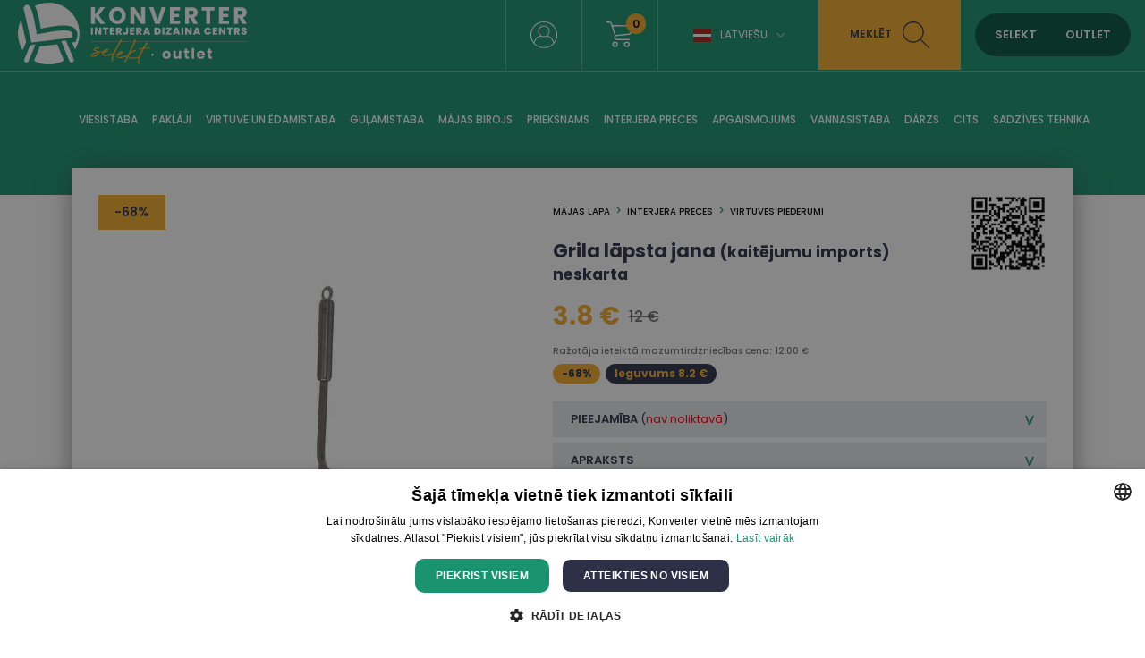

--- FILE ---
content_type: text/html; charset=UTF-8
request_url: https://www.konverter.lv/product/grila-l-psta-jana-kait-jumu-imports-neskarta-de23arm07-152-a
body_size: 13291
content:
<!DOCTYPE html>
<html lang="lv"  itemtype="https://schema.org/Product"><head>

<script>
window.dataLayer = window.dataLayer || [];
function gtag(){dataLayer.push(arguments);}
</script>

<!-- Google Tag Manager -->
<script>(function(w,d,s,l,i){w[l]=w[l]||[];w[l].push({'gtm.start':
new Date().getTime(),event:'gtm.js'});var f=d.getElementsByTagName(s)[0],
j=d.createElement(s),dl=l!='dataLayer'?'&l='+l:'';j.async=true;j.src=
'https://www.googletagmanager.com/gtm.js?id='+i+dl;f.parentNode.insertBefore(j,f);
})(window,document,'script','dataLayer','GTM-578D85B');</script>
<!-- End Google Tag Manager -->





<base href="https://www.konverter.lv/">
<meta property="og:locale" content="lv_LV" />

<meta name="verify-paysera" content="bafa79880ab1acf4b5dfb70b2d56fc53">
<meta name="robots" content="index,follow"/><meta name="viewport" content="initial-scale=1.0, user-scalable=no"><meta http-equiv="Content-Type" content="text/html; charset=utf-8" /><link rel="canonical" href="https://www.konverter.lv/product/grila-l-psta-jana-kait-jumu-imports-neskarta-de23arm07-152-a" /><meta name="theme-color" content="#f7f7f7"><title>Grila lāpsta jana (kaitējumu imports) neskarta - Konverter Sisustuskeskus</title><meta name="description" content="Platums 10 cm Dziļums 3 cm Garums. Materiāls: nerūsējošais tērauds. Dizains." /><meta itemprop="name" content="Grila lāpsta jana (kaitējumu imports) neskarta - Konverter Sisustuskeskus"><meta itemprop="description" content="Platums 10 cm Dziļums 3 cm Garums. Materiāls: nerūsējošais tērauds. Dizains."><meta itemprop="image" content="https://www.konverter.lv/images/prod/l/139/139867-11398671.jpg"><meta property="og:title" content="Grila lāpsta jana (kaitējumu imports) neskarta - Konverter Sisustuskeskus" /><meta property="og:type" content="product" /><meta property="og:url" content="https://www.konverter.lv/product/grila-l-psta-jana-kait-jumu-imports-neskarta-de23arm07-152-a" /><meta property="og:image" content="https://www.konverter.lv/images/prod/l/139/139867-11398671.jpg" /><meta property="og:description" content="Platums 10 cm Dziļums 3 cm Garums. Materiāls: nerūsējošais tērauds. Dizains." /><meta property="og:site_name" content="konverter.ee" /><meta property="og:price:amount" content="3.8" /><meta property="og:price:currency" content="EUR" /><meta name="twitter:card" content="product"><meta name="twitter:site" content="@konvertergroup"><meta name="twitter:title" content="Grila lāpsta jana (kaitējumu imports) neskarta - Konverter Sisustuskeskus"><meta name="twitter:description" content="Platums 10 cm Dziļums 3 cm Garums. Materiāls: nerūsējošais tērauds. Dizains."><meta name="twitter:image" content="https://www.konverter.lv/images/prod/l/139/139867-11398671.jpg"><meta name="SKYPE_TOOLBAR" content="SKYPE_TOOLBAR_PARSER_COMPATIBLE"/><meta http-equiv="X-UA-Compatible" content="IE=edge"/><link rel="alternate" type="application/rss+xml" title="article feed" href="https://www.konverter.lv/articles.rss"/>
<link rel="apple-touch-icon-precomposed" sizes="57x57" href="apple-touch-icon-57x57.png" />
<link rel="apple-touch-icon-precomposed" sizes="114x114" href="apple-touch-icon-114x114.png" />
<link rel="apple-touch-icon-precomposed" sizes="72x72" href="apple-touch-icon-72x72.png" />
<link rel="apple-touch-icon-precomposed" sizes="144x144" href="apple-touch-icon-144x144.png" />
<link rel="apple-touch-icon-precomposed" sizes="60x60" href="apple-touch-icon-60x60.png" />
<link rel="apple-touch-icon-precomposed" sizes="120x120" href="apple-touch-icon-120x120.png" />
<link rel="apple-touch-icon-precomposed" sizes="76x76" href="apple-touch-icon-76x76.png" />
<link rel="apple-touch-icon-precomposed" sizes="152x152" href="apple-touch-icon-152x152.png" />
<link rel="icon" type="image/png" href="favicon-196x196.png" sizes="196x196" />
<link rel="icon" type="image/png" href="favicon-96x96.png" sizes="96x96" />
<link rel="icon" type="image/png" href="favicon-32x32.png" sizes="32x32" />
<link rel="icon" type="image/png" href="favicon-16x16.png" sizes="16x16" />
<link rel="icon" type="image/png" href="favicon-128.png" sizes="128x128" />
<meta name="application-name" content="Konverter Sisustuskeskus"/>
<meta name="msapplication-TileColor" content="#FFFFFF" />
<meta name="msapplication-TileImage" content="mstile-144x144.png" />
<meta name="msapplication-square70x70logo" content="mstile-70x70.png" />
<meta name="msapplication-square150x150logo" content="mstile-150x150.png" />
<meta name="msapplication-wide310x150logo" content="mstile-310x150.png" />
<meta name="msapplication-square310x310logo" content="mstile-310x310.png" />



<link href="https://media.konverter.ee/assets/min.css?v=47320251105" rel="stylesheet">
<script src="https://media.konverter.ee/assets/min.js?v=47320251105"></script>
<link rel="stylesheet" href="https://media.konverter.ee/assets/js/jquery-ui-1.12.1/jquery-ui.min.css">

<script src="https://media.konverter.ee/assets/jssor/jssor.slider.min.js"></script>

    <script type="text/javascript" src="https://media.konverter.ee/assets/lazyload/jquery.lazy.min.js"></script>







<script>
gtag("event", "view_item", {
  currency: "EUR",
  value: 3.8,
  items: [
    {
      item_id: "DE23ARM07-152-A",
      item_name: "Grila lāpsta jana (kaitējumu imports) neskarta",
      item_category: "Interjera preces",
      item_category2: "Virtuves piederumi",
      price: 3.8,
      quantity: 1
    }
  ]
});
</script>




</head>
<body class="www-konverter-lv   c_product m_index     mobileno">


<!-- Google Tag Manager (noscript) -->
<noscript><iframe src="https://www.googletagmanager.com/ns.html?id=GTM-578D85B"
height="0" width="0" style="display:none;visibility:hidden"></iframe></noscript>
<!-- End Google Tag Manager (noscript) -->


<header>
	
	<div class='header1'>
		<div class='headerw'>
			<a title='Konverter' href='/'>
				<img  class='logo1' src="https://media.konverter.ee/logo/LV_Konverter_Logo_Horizontal_White.svg?v=1" alt="Konverter">
			</a>

			

			<div class='headerR'>

				<div class='quicklinks'><a title="" href="/page/kontakt"></a></div><div class="menuSep"></div><a class='loginLink active' href='/customer/login'><img src='/b/valge-profiil.svg' alt='Logi in'></a><div class="menuSep"></div><a title='wishlist' class='wishlistLink' href='/checkout'><img src='/b/valge-ostukorv.svg' alt='Shopping cart'><div class='val'>0</div></a><div class="menuSep"></div><div class='languages'><div class="flag-lv toggleElement" data-target=".languageSelect">Latviešu<span class="icon-arrow-down"></span></div><div class='languageSelect'><a class="flag-et" title="Eesti keeles" href="https://www.konverter.ee">Eesti keeles</a><a class="flag-ru" title="По-русски" href="https://ru.konverter.ee">По-русски</a><a class="flag-en" title="In English" href="https://en.konverter.ee">In English</a><a class="flag-fi" title="Suomeksi" href="https://www.konverter.fi">Suomeksi</a><a class="flag-lt" title="Lietuvių" href="https://www.konverter.lt">Lietuvių</a></div></div><div class="menuSep" style="margin-right:0px!important;"></div><div class='searchBox'><img class='closeSearch' src='/b/x-sinine.svg' alt='Close search'><form action="https://www.konverter.lv/search" method="get" accept-charset="utf-8">
<input type='text' value='' name='str' placeholder='Meklēt: galds, krēsls, kabinets ...'><button>Meklēt</button></form></div><div class='searchLink'>Meklēt<img src='/b/tume-luup.svg' alt='Search'></div><div class='switch'><span data-id='SELEKT' class='selektON '>SELEKT</span><span data-id='OUTLET' class='outletON '>OUTLET</span></div>


			</div>


		</div>

	</div>
	<div class='header2'>
		<div class='headerw'>
			<ul class='pages'><li class='pageL openmenu2' data-ids='161'><a href='/category/viesistaba' title='Viesistaba'>Viesistaba</a></li><li class='pageL openmenu2' data-ids='274'><a href='/category/paklaji' title='Paklāji'>Paklāji</a></li><li class='pageL openmenu2' data-ids='172'><a href='/category/virtuve-un-edamistaba' title='Virtuve un ēdamistaba'>Virtuve un ēdamistaba</a></li><li class='pageL openmenu2' data-ids='177'><a href='/category/gulamistaba' title='Guļamistaba'>Guļamistaba</a></li><li class='pageL openmenu2' data-ids='188'><a href='/category/majas-birojs' title='Mājas birojs'>Mājas birojs</a></li><li class='pageL openmenu2' data-ids='185'><a href='/category/dzivojama-istaba-pirmkart' title='Priekšnams'>Priekšnams</a></li><li class='pageL openmenu2' data-ids='123'><a href='/category/interjera-preces' title='Interjera preces'>Interjera preces</a></li><li class='pageL openmenu2' data-ids='154'><a href='/category/apgaismojums' title='Apgaismojums'>Apgaismojums</a></li><li class='pageL openmenu2' data-ids='142'><a href='/category/Vannasistaba' title='Vannasistaba'>Vannasistaba</a></li><li class='pageL openmenu2' data-ids='107'><a href='/category/darzs' title='Dārzs'>Dārzs</a></li><li class='pageL openmenu2' data-ids='110'><a href='/category/cits' title='Cits'>Cits</a></li><li class='pageL openmenu2' data-ids='244'><a href='/category/sadzives-tehnika' title='Sadzīves tehnika'>Sadzīves tehnika</a></li></ul>		</div>

		<div class='headerw menu2 hidden'>
			<div class='maincats2 hidden' id='mc_154' data-odooid='mc_154'><a class='maincat2' title='Apgaismojums' href='/category/apgaismojums'>Apgaismojums</a><div class='subcats2 grid'><a class='subcat2' data-odooid='mc_160' title='Āra gaismekļi' href='/category/apgaismojums-ara-gaismekli'>āra gaismekļi</a><a class='subcat2' data-odooid='mc_157' title='Gaismas kupoli, gaismas virtenes un citi apgaismojuma elementi' href='/category/apgaismojums-gaismas-kupoli-gaismas-virtenes-un-citi-apgaismojuma-elementi'>Gaismas kupoli, gaismas virtenes un citi apgaismojuma elementi</a><a class='subcat2' data-odooid='mc_155' title='Galda lampas' href='/category/apgaismojums-galda-lampas'>Galda lampas</a><a class='subcat2' data-odooid='mc_213' title='Grīdas lampas' href='/category/apgaismojums-stavlampas'>Grīdas lampas</a><a class='subcat2' data-odooid='mc_158' title='Griestu lampas un piekaramās lampas' href='/category/apgaismojums-griestu-lampas-un-piekaramas-lampas'>Griestu lampas un piekaramās lampas</a><a class='subcat2' data-odooid='mc_159' title='Sienas lampas' href='/category/apgaismojums-sienas-lampas'>Sienas lampas</a></div></div><div class='maincats2 hidden' id='mc_110' data-odooid='mc_110'><a class='maincat2' title='Cits' href='/category/cits'>Cits</a><div class='subcats2 grid'><a class='subcat2' data-odooid='mc_210' title='Apģērbs' href='/category/pardod-apgerbs'>Apģērbs</a><a class='subcat2' data-odooid='mc_267' title='Apkopes līdzekļi' href='/category/cits-apkopes-lidzekli'>Apkopes līdzekļi</a><a class='subcat2' data-odooid='mc_194' title='Audio, video, TV' href='/category/cits-audio-video-tv'>Audio, video, tv</a><a class='subcat2' data-odooid='mc_119' title='Baterijas un adapteri' href='/category/pardod-baterijas-un-adapteri'>Baterijas un adapteri</a><a class='subcat2' data-odooid='mc_122' title='Darbarīki' href='/category/cits-darbariki'>Darbarīki</a><a class='subcat2' data-odooid='mc_237' title='Dārza mēbeles' href='/category/darzs-darza-mebeles'>Dārza mēbeles</a><a class='subcat2' data-odooid='mc_112' title='Elektronika' href='/category/pardod-elektronika'>Elektronika</a><a class='subcat2' data-odooid='mc_239' title='Grili' href='/category/darzs-grili'>Grili</a><a class='subcat2' data-odooid='mc_221' title='Lekštelpu kamīni un kamīnu piederumi' href='/category/cits-lekstelpu-kamini-un-kaminu-piederumi'>Lekštelpu kamīni un kamīnu piederumi</a><a class='subcat2' data-odooid='mc_113' title='Mājoklim' href='/category/cits-majoklim'>Mājoklim</a><a class='subcat2' data-odooid='mc_179' title='Mēbeles un preces bērniem' href='/category/cits-mebeles-un-preces-berniem'>Mēbeles un preces bērniem</a><a class='subcat2' data-odooid='mc_117' title='Preces mājdzīvniekiem' href='/category/cits-preces-majdzivniekiem'>Preces mājdzīvniekiem</a><a class='subcat2' data-odooid='mc_121' title='Rotājumi un aksesuāri' href='/category/cits-rotajumi-un-aksesuari'>Rotājumi un aksesuāri</a><a class='subcat2' data-odooid='mc_116' title='Somas un čemodāni' href='/category/cits-somas-un-cemodani'>Somas un čemodāni</a><a class='subcat2' data-odooid='mc_120' title='Velosipēdi un sporta preces' href='/category/pardod-velosipedi-un-sports'>Velosipēdi un sporta preces</a><a class='subcat2' data-odooid='mc_327' title='Zīdaiņi' href='/category/berni-zidaini'>Zīdaiņi</a></div></div><div class='maincats2 hidden' id='mc_107' data-odooid='mc_107'><a class='maincat2' title='Dārzs' href='/category/darzs'>Dārzs</a><div class='subcats2 grid'><a class='subcat2' data-odooid='mc_303' title='Āra virtuves, plītis, sildītāji un ugunskura trauki' href='/category/darzs-ara-virtuves-plitis-silditaji-un-ugunskura-trauki'>āra virtuves, plītis, sildītāji un ugunskura trauki</a><a class='subcat2' data-odooid='mc_323' title='Bērni' href='/category/biroja-mebeles-berni'>Bērni</a><a class='subcat2' data-odooid='mc_301' title='Citi dārza produkti' href='/category/darzs-citi-darza-produkti'>Citi dārza produkti</a><a class='subcat2' data-odooid='mc_297' title='Dārza atzveltnes krēsli' href='/category/darzs-darza-atzveltnes-kresli'>Dārza atzveltnes krēsli</a><a class='subcat2' data-odooid='mc_294' title='Dārza dīvāni un mēbeļu komplekti' href='/category/darzs-darza-divani-un-mebelu-komplekti'>Dārza dīvāni un mēbeļu komplekti</a><a class='subcat2' data-odooid='mc_299' title='Dārza ēdamgaldi' href='/category/darzs-darza-edamgaldi'>Dārza ēdamgaldi</a><a class='subcat2' data-odooid='mc_292' title='Dārza ēdamgaldu komplekti' href='/category/darzs-darza-edamgaldu-komplekti'>Dārza ēdamgaldu komplekti</a><a class='subcat2' data-odooid='mc_298' title='Dārza kafijas galdiņi' href='/category/darzs-darza-kafijas-galdini'>Dārza kafijas galdiņi</a><a class='subcat2' data-odooid='mc_296' title='Dārza krēsli' href='/category/kamini-un-apkures-iekartas-sibiriesi'>Dārza krēsli</a><a class='subcat2' data-odooid='mc_304' title='Dārza mēbeļu pārvalki un spilveni' href='/category/darzs-darza-mebelu-parvalki-un-spilveni'>Dārza mēbeļu pārvalki un spilveni</a><a class='subcat2' data-odooid='mc_292' title='Dārza pusdienu galdu komplekti' href='/category/d-rzs-d-rza-pusdienu-galdu-komplekti'>Dārza pusdienu galdu komplekti</a><a class='subcat2' data-odooid='mc_193' title='Dārza soli un pufi' href='/category/darzs-darza-soli-un-pufi'>Dārza soli un pufi</a><a class='subcat2' data-odooid='mc_109' title='Dārza tehnika' href='/category/darzs-darza-tehnika'>Dārza tehnika</a><a class='subcat2' data-odooid='mc_302' title='Piekaramie krēsli un šūpoles' href='/category/darzs-piekaramie-kresli-un-supoles'>Piekaramie krēsli un šūpoles</a><a class='subcat2' data-odooid='mc_307' title='Puķu podi' href='/category/sadzives-tehnika-mikrovilnu-krasnis'>Puķu podi</a><a class='subcat2' data-odooid='mc_300' title='Saulessargi' href='/category/darzs-saulessargi'>Saulessargi</a><a class='subcat2' data-odooid='mc_295' title='Sauļošanās krēsli un atpūtas dīvāni' href='/category/kamini-un-apkures-iekartas-kamini'>Sauļošanās krēsli un atpūtas dīvāni</a></div></div><div class='maincats2 hidden' id='mc_177' data-odooid='mc_177'><a class='maincat2' title='Guļamistaba' href='/category/gulamistaba'>Guļamistaba</a><div class='subcats2 grid'><a class='subcat2' data-odooid='mc_165' title='Dīvāngultas' href='/category/viesistaba-divani-divangultas'>Dīvāngultas</a><a class='subcat2' data-odooid='mc_184' title='Galvgaļi' href='/category/gulamistaba-galvgali'>Galvgaļi</a><a class='subcat2' data-odooid='mc_183' title='Gultas' href='/category/gulamistaba-gultas'>Gultas</a><a class='subcat2' data-odooid='mc_141' title='Gultasveļa' href='/category/interjera-preces-gultasvela'>Gultasveļa</a><a class='subcat2' data-odooid='mc_178' title='Kumodes' href='/category/gulamistaba-kumodes'>Kumodes</a><a class='subcat2' data-odooid='mc_180' title='Matrači' href='/category/gulamistaba-matraci'>Matrači</a><a class='subcat2' data-odooid='mc_179' title='Mēbeles un preces bērniem' href='/category/cits-mebeles-un-preces-berniem'>Mēbeles un preces bērniem</a><a class='subcat2' data-odooid='mc_181' title='Naktsskapīši' href='/category/gulamistaba-naktsskapisi'>Naktsskapīši</a><a class='subcat2' data-odooid='mc_306' title='Segas un spilveni' href='/category/interjera-preces-segas-un-spilveni'>Segas un spilveni</a><a class='subcat2' data-odooid='mc_182' title='Skapji' href='/category/gulamistaba-skapji'>Skapji</a></div></div><div class='maincats2 hidden' id='mc_123' data-odooid='mc_123'><a class='maincat2' title='Interjera preces' href='/category/interjera-preces'>Interjera preces</a><div class='subcats2 grid'><a class='subcat2' data-odooid='mc_128' title='Aizkari un žalūzijas' href='/category/interjera-preces-aizkari-un-zaluzijas'>Aizkari un žalūzijas</a><a class='subcat2' data-odooid='mc_136' title='Attēlu rāmji' href='/category/mebelu-preces-attelu-ramji'>Attēlu rāmji</a><a class='subcat2' data-odooid='mc_214' title='Dekoratīvie priekšmeti' href='/category/interjera-preces-dekorativie-prieksmeti'>Dekoratīvie priekšmeti</a><a class='subcat2' data-odooid='mc_196' title='Dekoratīvie spilveni un spilvendrānas' href='/category/mebelu-preces-dekorativie-spilveni-un-spilvendranas'>Dekoratīvie spilveni un spilvendrānas</a><a class='subcat2' data-odooid='mc_133' title='Gleznas, attēli un sienu dekori' href='/category/interjera-preces-gleznas-atteli-un-sienu-dekori'>Gleznas, attēli un sienu dekori</a><a class='subcat2' data-odooid='mc_141' title='Gultasveļa' href='/category/interjera-preces-gultasvela'>Gultasveļa</a><a class='subcat2' data-odooid='mc_324' title='Ķēdes un vagoni' href='/category/berni-kedes-un-vagoni'>ķēdes un vagoni</a><a class='subcat2' data-odooid='mc_137' title='Pledi, gultas pārklāji un tekstilizstrādājumi' href='/category/interjera-preces-pledi-gultas-parklaji-un-tekstilizstradajumi'>Pledi, gultas pārklāji un tekstilizstrādājumi</a><a class='subcat2' data-odooid='mc_307' title='Puķu podi' href='/category/sadzives-tehnika-mikrovilnu-krasnis'>Puķu podi</a><a class='subcat2' data-odooid='mc_129' title='Pulksteņi' href='/category/interjera-preces-pulksteni'>Pulksteņi</a><a class='subcat2' data-odooid='mc_306' title='Segas un spilveni' href='/category/interjera-preces-segas-un-spilveni'>Segas un spilveni</a><a class='subcat2' data-odooid='mc_258' title='Sienas paneļi' href='/category/interjera-preces-sienas-paneli'>Sienas paneļi</a><a class='subcat2' data-odooid='mc_135' title='Spoguļi' href='/category/interjera-preces-spoguli'>Spoguļi</a><a class='subcat2' data-odooid='mc_131' title='Sveces un svečturi' href='/category/interjera-preces-sveces-un-svecturi'>Sveces un svečturi</a><a class='subcat2' data-odooid='mc_230' title='Telpu aromatizētāji' href='/category/interjera-preces-telpu-aromatizetaji'>Telpu aromatizētāji</a><a class='subcat2' data-odooid='mc_134' title='Trauki un servēšanas piederumi' href='/category/interjera-preces-trauki-un-servesanas-piederumi'>Trauki un servēšanas piederumi</a><a class='subcat2' data-odooid='mc_126' title='Uzglabāšanas kastes, lādes un grozi' href='/category/interjera-preces-uzglabasanas-kastes-lades-un-grozi'>Uzglabāšanas kastes, lādes un grozi</a><a class='subcat2' data-odooid='mc_140' title='Vannas dvieļi un pludmales dvieļi' href='/category/mebelu-preces-vannas-un-pludmales-dvieli'>Vannas dvieļi un pludmales dvieļi</a><a class='subcat2' data-odooid='mc_144' title='Vannasistabas piederumi un aksesuāri' href='/category/Vannasistaba-vannasistabas-piederumi-un-aksesuari'>Vannasistabas piederumi un aksesuāri</a><a class='subcat2' data-odooid='mc_138' title='Vāzes' href='/category/interjera-preces-vazes'>Vāzes</a><a class='subcat2' data-odooid='mc_130' title='Virtuves piederumi' href='/category/interjera-preces-virtuves-piederumi'>Virtuves piederumi</a><a class='subcat2' data-odooid='mc_132' title='Ziedi un mākslīgie augi' href='/category/interjera-preces-ziedi-un-maksligie-augi'>Ziedi un mākslīgie augi</a><a class='subcat2' data-odooid='mc_127' title='Ziemassvētku piederumi' href='/category/interjera-preces-ziemassvetku-piederumi'>Ziemassvētku piederumi</a></div></div><div class='maincats2 hidden' id='mc_188' data-odooid='mc_188'><a class='maincat2' title='Mājas birojs' href='/category/majas-birojs'>Mājas birojs</a><div class='subcats2 grid'><a class='subcat2' data-odooid='mc_191' title='Biroja krēsli' href='/category/prieksnams-biroja-kresli'>Biroja krēsli</a><a class='subcat2' data-odooid='mc_228' title='Biroja piederumi' href='/category/prieksnams-biroja-piederumi'>Biroja piederumi</a><a class='subcat2' data-odooid='mc_190' title='Biroja skapji un plaukti' href='/category/prieksnams-biroja-skapji-un-plaukti'>Biroja skapji un plaukti</a><a class='subcat2' data-odooid='mc_189' title='Rakstāmgaldi' href='/category/prieksnams-rakstamgaldi'>Rakstāmgaldi</a></div></div><div class='maincats2 hidden' id='mc_274' data-odooid='mc_274'><a class='maincat2' title='Paklāji' href='/category/paklaji'>Paklāji</a><div class='subcats2 grid'><a class='subcat2' data-odooid='mc_139' title='Paklāji' href='/category/paklaji-paklaji'>Paklāji</a></div></div><div class='maincats2 hidden' id='mc_185' data-odooid='mc_185'><a class='maincat2' title='Priekšnams' href='/category/dzivojama-istaba-pirmkart'>Priekšnams</a><div class='subcats2 grid'><a class='subcat2' data-odooid='mc_186' title='Apavu skapīši un plaukti' href='/category/dzivojama-istaba-pirmkart-apavu-skapisi-un-plaukti'>Apavu skapīši un plaukti</a><a class='subcat2' data-odooid='mc_162' title='Konsoles, servēšanas un sānu galdiņi' href='/category/viesistaba-konsoles-servesanas-un-sanu-galdini'>Konsoles, servēšanas un sānu galdiņi</a><a class='subcat2' data-odooid='mc_218' title='Pakaramie' href='/category/dzivojama-istaba-pirmkart-pakaramie'>Pakaramie</a><a class='subcat2' data-odooid='mc_170' title='Pufi un soli' href='/category/viesistaba-pufi-un-soli'>Pufi un soli</a><a class='subcat2' data-odooid='mc_182' title='Skapji' href='/category/gulamistaba-skapji'>Skapji</a><a class='subcat2' data-odooid='mc_135' title='Spoguļi' href='/category/interjera-preces-spoguli'>Spoguļi</a></div></div><div class='maincats2 hidden' id='mc_244' data-odooid='mc_244'><a class='maincat2' title='Sadzīves tehnika' href='/category/sadzives-tehnika'>Sadzīves tehnika</a><div class='subcats2 grid'><a class='subcat2' data-odooid='mc_149' title='Apģērba tvaicētāji' href='/category/sadzives-tehnika-apgerba-tvaicetaji'>Apģērba tvaicētāji</a><a class='subcat2' data-odooid='mc_194' title='Audio, video, TV' href='/category/cits-audio-video-tv'>Audio, video, tv</a><a class='subcat2' data-odooid='mc_153' title='Cita sadzīves tehnika' href='/category/sadzives-tehnika-cita-sadzives-tehnika'>Cita sadzīves tehnika</a><a class='subcat2' data-odooid='mc_112' title='Elektronika' href='/category/pardod-elektronika'>Elektronika</a><a class='subcat2' data-odooid='mc_246' title='Kafijas automāti un tējkannas' href='/category/sadzives-tehnika-kafijas-automati-un-tejkannas'>Kafijas automāti un tējkannas</a><a class='subcat2' data-odooid='mc_315' title='Karstā gaisa cepšanas iekārtas' href='/category/sadz-ves-tehnika-karst-gaisa-cep-scaron-anas-iek-rtas'>Karstā gaisa cepšanas iekārtas</a><a class='subcat2' data-odooid='mc_315' title='Karstā gaisa friteri' href='/category/sadzives-tehnika-karsta-gaisa-friteri'>Karstā gaisa friteri</a><a class='subcat2' data-odooid='mc_152' title='KitchenAid un citi mikseri un blenderi' href='/category/sadzives-tehnika-kitchenaid-un-citi-mikseri-un-blenderi'>Kitchenaid un citi mikseri un blenderi</a><a class='subcat2' data-odooid='mc_242' title='Klaviatūras' href='/category/datori-klaviaturas'>Klaviatūras</a><a class='subcat2' data-odooid='mc_243' title='Krāsnis' href='/category/sadzives-tehnika-krasnis'>Krāsnis</a><a class='subcat2' data-odooid='mc_238' title='Ledusskapji, vīna dzesētāji un saldētavas' href='/category/sadzives-tehnika-ledusskapji-vina-dzesetaji-un-saldetavas'>Ledusskapji, vīna dzesētāji un saldētavas</a><a class='subcat2' data-odooid='mc_221' title='Lekštelpu kamīni un kamīnu piederumi' href='/category/cits-lekstelpu-kamini-un-kaminu-piederumi'>Lekštelpu kamīni un kamīnu piederumi</a><a class='subcat2' data-odooid='mc_250' title='Mikroviļņu krāsnis' href='/category/sadzives-tehnika-mikrovilnu-krasnis'>Mikroviļņu krāsnis</a><a class='subcat2' data-odooid='mc_195' title='Putekļsūcēji' href='/category/sadzives-tehnika-puteklsuceji'>Putekļsūcēji</a><a class='subcat2' data-odooid='mc_249' title='Runātāji' href='/category/datori-runataji'>Runātāji</a><a class='subcat2' data-odooid='mc_252' title='Trauku mazgājamās mašīnas' href='/category/sadzives-tehnika-trauku-mazgajamas-masinas'>Trauku mazgājamās mašīnas</a><a class='subcat2' data-odooid='mc_241' title='Veļas mazgājamās mašīnas' href='/category/sadzives-tehnika-velas-mazgajamas-masinas'>Veļas mazgājamās mašīnas</a><a class='subcat2' data-odooid='mc_251' title='Veļas žāvētāji' href='/category/sadzives-tehnika-velas-zavetaji'>Veļas žāvētāji</a></div></div><div class='maincats2 hidden' id='mc_142' data-odooid='mc_142'><a class='maincat2' title='Vannasistaba' href='/category/Vannasistaba'>Vannasistaba</a><div class='subcats2 grid'><a class='subcat2' data-odooid='mc_147' title='Izlietnes skapīši' href='/category/vannas-istaba-izlietnes-skapji'>Izlietnes skapīši</a><a class='subcat2' data-odooid='mc_146' title='Sienas skapji' href='/category/Vannasistaba-sienas-skapji'>Sienas skapji</a><a class='subcat2' data-odooid='mc_145' title='Spoguļskapīši' href='/category/Vannasistaba-spogulskapisi'>Spoguļskapīši</a><a class='subcat2' data-odooid='mc_245' title='Vannas' href='/category/Vannasistaba-vannas'>Vannas</a><a class='subcat2' data-odooid='mc_140' title='Vannas dvieļi un pludmales dvieļi' href='/category/mebelu-preces-vannas-un-pludmales-dvieli'>Vannas dvieļi un pludmales dvieļi</a><a class='subcat2' data-odooid='mc_144' title='Vannasistabas piederumi un aksesuāri' href='/category/Vannasistaba-vannasistabas-piederumi-un-aksesuari'>Vannasistabas piederumi un aksesuāri</a><a class='subcat2' data-odooid='mc_143' title='Vannasistabas skapīši un plaukti' href='/category/Vannasistaba-vannasistabas-skapisi-un-plaukti'>Vannasistabas skapīši un plaukti</a></div></div><div class='maincats2 hidden' id='mc_161' data-odooid='mc_161'><a class='maincat2' title='Viesistaba' href='/category/viesistaba'>Viesistaba</a><div class='subcats2 grid'><a class='subcat2' data-odooid='mc_254' title='Atpūtas krēsli' href='/category/viesistaba-atputas-kresli'>Atpūtas krēsli</a><a class='subcat2' data-odooid='mc_169' title='Atzveltnes krēsli' href='/category/viesistaba-atzveltnes-kresli'>Atzveltnes krēsli</a><a class='subcat2' data-odooid='mc_163' title='Dīvāni' href='/category/viesistaba-divani'>Dīvāni</a><a class='subcat2' data-odooid='mc_164' title='Kafijas galdiņi un sānu galdiņi' href='/category/viesistaba-kafijas-galdini-un-sanu-galdini'>Kafijas galdiņi un sānu galdiņi</a><a class='subcat2' data-odooid='mc_162' title='Konsoles, servēšanas un sānu galdiņi' href='/category/viesistaba-konsoles-servesanas-un-sanu-galdini'>Konsoles, servēšanas un sānu galdiņi</a><a class='subcat2' data-odooid='mc_254' title='Krēsli' href='/category/dz-vojam-istaba-kr-sli'>Krēsli</a><a class='subcat2' data-odooid='mc_178' title='Kumodes' href='/category/gulamistaba-kumodes'>Kumodes</a><a class='subcat2' data-odooid='mc_139' title='Paklāji' href='/category/paklaji-paklaji'>Paklāji</a><a class='subcat2' data-odooid='mc_167' title='Plaukti' href='/category/viesistaba-plaukti'>Plaukti</a><a class='subcat2' data-odooid='mc_170' title='Pufi un soli' href='/category/viesistaba-pufi-un-soli'>Pufi un soli</a><a class='subcat2' data-odooid='mc_168' title='Sienasskapji un sekcijas' href='/category/viesistaba-sienasskapji-un-sekcijas'>Sienasskapji un sekcijas</a><a class='subcat2' data-odooid='mc_166' title='Skapji un vitrīnas' href='/category/viesistaba-skapji-un-vitrinas'>Skapji un vitrīnas</a><a class='subcat2' data-odooid='mc_171' title='TV galdiņi' href='/category/viesistaba-tv-galdini'>Tv galdiņi</a></div></div><div class='maincats2 hidden' id='mc_172' data-odooid='mc_172'><a class='maincat2' title='Virtuve un ēdamistaba' href='/category/virtuve-un-edamistaba'>Virtuve un ēdamistaba</a><div class='subcats2 grid'><a class='subcat2' data-odooid='mc_169' title='Atzveltnes krēsli' href='/category/viesistaba-atzveltnes-kresli'>Atzveltnes krēsli</a><a class='subcat2' data-odooid='mc_317' title='Bāra galdi' href='/category/Virtuve un ēdamistaba-bara-galdi'>Bāra galdi</a><a class='subcat2' data-odooid='mc_317' title='Bāra galdi' href='/category/virtuve-un-damistaba-b-ra-galdi'>Bāra galdi</a><a class='subcat2' data-odooid='mc_173' title='Bāra krēsli' href='/category/Virtuve un ēdamistaba-bara-kresli'>Bāra krēsli</a><a class='subcat2' data-odooid='mc_175' title='Ēdamgaldi' href='/category/virtuve-un-edamistaba-edamgaldi'>ēdamgaldi</a><a class='subcat2' data-odooid='mc_305' title='Ēdamgaldu komplekti' href='/category/virtuve-un-edamistaba-edamgaldu-komplekti'>ēdamgaldu komplekti</a><a class='subcat2' data-odooid='mc_176' title='Ēdamistabas krēsli' href='/category/virtuve-un-edamistaba-edamistabas-kresli'>ēdamistabas krēsli</a><a class='subcat2' data-odooid='mc_167' title='Plaukti' href='/category/viesistaba-plaukti'>Plaukti</a><a class='subcat2' data-odooid='mc_166' title='Skapji un vitrīnas' href='/category/viesistaba-skapji-un-vitrinas'>Skapji un vitrīnas</a><a class='subcat2' data-odooid='mc_174' title='Virtuves mēbeles' href='/category/Virtuve un ēdamistaba-virtuves-mebeles'>Virtuves mēbeles</a></div></div>		</div>
	</div>
</header>



<div class='page'>


<div class='content'>

<div class='prodBox'><div class='left'><div class='pro'>-68%</div><div class='images'><div id='pic_383371' class='image mainimage'><a data-id='383371' data-productid='139867' data-fancybox='gallery1' href='https://media.konverter.ee/images/prod/l/139/139867-11398671.jpg' title='Grila lāpsta jana (kaitējumu imports) neskarta'><img src='https://media.konverter.ee/images/prod/m/139/139867-11398671.jpg' alt='Grila lāpsta jana (kaitējumu imports) neskarta'></a></div></div></div><div class='right'><div class='pinfo1'><div class='pagePath'><a title='Mājas lapa' href='/'>Mājas lapa</a><a title='Interjera preces' href='/category/interjera-preces'>Interjera preces</a><a title='Virtuves piederumi' href='/category/interjera-preces-virtuves-piederumi'>Virtuves piederumi</a></div><h1 class='name'>Grila lāpsta jana <small>(kaitējumu imports) neskarta</small></h1></div><a data-fancybox='gallery2' href='/qr/product/DE23ARM07-152-A/400?tag=prod'><img class='qrcode' src='/qr/product/DE23ARM07-152-A?tag=prod'></a><div class='pricebox'><div class='soodushind'>3.8 €</div><div class='tavahind vanahind'>12 €</div></div><div class='hinnainfo'><span class='b500'>Ražotāja ieteiktā mazumtirdzniecības cena: 12.00 €</span><br><div class='pro'>-68%</div><div class='pro hinnavoit'>Ieguvums 8.2 €</div></div><div class='lists1'><div class='toggleElement list1' data-target='.productstorage'>Pieejamība <span class='productstorageinfo'>(<span class='red'>Nav noliktavā</span>)</span></div><div class='list1container productstorage' style='display:none;'><div class='storageinfo2'><div class='col sep'><span class='title1'>Läänemere Konverter</span><span class='address'>Läänemere tee 74a, Tallinn</span><span class='laseis nostock'>-</span></div><div class='col sep'><span class='title1'>Tähesaju Konverter</span><span class='address'>Tähesaju 5, Tallinn</span><span class='laseis nostock'>-</span></div></div></div><div class='toggleElement list1' data-target='.productdescription'>Apraksts</div><div class='list1container desription productdescription' style='display:none;'>Platums 10 cm Dziļums 3 cm Garums. Materiāls: nerūsējošais tērauds. Dizains.</div></div><div class='askMore'><div class='storageinfo2'><div class='col sep askMoreButton_'><img src='/b/ikoon_soovin_rohkem.svg'><div class='askMoreButton'>Vai vēlaties uzzināt vairāk? Jautājiet!<br /></div></div><div class='col sep noticePriceButton_'><img src='/b/ikoon_teavita_mind.svg'><div class='noticePriceButton'>Paziņot man, kad cena mainīsies</div></div><div class='col sep letmeknowButton_'><img src='/b/ikoon_kaup_laos.svg'><div class='letmeknowButton'>Paziņot man, kad preces nonāk noliktavā.</div></div></div></div><div class='layer3'><div class='closeLayer3'>X</div><div class='letmeknowForm'><form action="https://www.konverter.lv/product/grila-l-psta-jana-kait-jumu-imports-neskarta-de23arm07-152-a" method="post" accept-charset="utf-8">
<input name='id' value='139867' type='hidden'><input name='letmeknow' value='139867' type='hidden'><input name='url' value='https://www.konverter.lv/product/grila-l-psta-jana-kait-jumu-imports-neskarta-de23arm07-152-a' type='hidden'><span class='name'>Grila lāpsta jana <span class="llb"></span><small>(kaitējumu imports) neskarta</small></span><div class='removeSubmit'><div class='row req'><div class='label'>Jūsu vārds</div><input type='text' name='name' autocomplete='off' value=''></div><div class='row req'><div class='label'>E-pasts</div><input type='text' name='email' autocomplete='off' value=''></div><div class='row req'><div class='label'>Daudzums</div><select name='quantity'><option value='1'>1</option><option value='2'>2</option><option value='3'>3</option><option value='4'>4</option><option value='5'>5</option><option value='6'>6</option><option value='7'>7</option><option value='8'>8</option><option value='9'>9</option><option value='10'>10</option></select></div><div class='submit button green letmeknowSubmit'>Paziņot man, kad preces nonāk noliktavā.</div></div><div class='result'></div></form></div></div><div class='layer2'><div class='closeLayer2'>X</div><div class='askMoreForm'><form action="https://www.konverter.lv/product/grila-l-psta-jana-kait-jumu-imports-neskarta-de23arm07-152-a" method="post" accept-charset="utf-8">
<input name='id' value='139867' type='hidden'><input name='url' value='https://www.konverter.lv/product/grila-l-psta-jana-kait-jumu-imports-neskarta-de23arm07-152-a' type='hidden'><span class='name'>Grila lāpsta jana <span class="llb"></span><small>(kaitējumu imports) neskarta</small></span><div class='removeSubmit'><div class='row req'><div class='label'>Jūsu vārds</div><input type='text' name='name' autocomplete='off' value=''></div><div class='row kontrollr'><div class='label'>Perenimi</div><input type='text' name='perenimi' autocomplete='off' value=''></div><div class='row req'><div class='label'>E-pasts</div><input type='text' name='email' autocomplete='off' value=''></div><div class='row kontrollr'><div class='label'>E-mail</div><input type='text' name='email_' autocomplete='off' value=''></div><div class='row req'><div class='label'>Jautājuma jautājums</div><textarea name='description' autocomplete='off'></textarea></div><div class='submit button green askMoreSubmit'>Saņemiet jautājumu</div></div><div class='result'></div></form></div><div class='infoContent'><p>BIEŽĀK UZDOTIE JAUTĀJUMI<br />
Konverter Outlet pārdod noliktavas preču atlikumus, tāpēc precēm var būt vizuāli defekti. Pirms izsnieg&scaron;anas no noliktavas produkts tiek pārbaudīts. Ja prece ir bojāta, mēs sazināsimies ar klientu un informēsim viņu par defektiem pirms preču nosūtī&scaron;anas. Ja prece &scaron;ādā stāvoklī nav piemērota, mēs piedāvāsim atlaidi, pamatojoties uz bojājuma apmēru, vai atgriezīsim naudu. Precēm var trūkt oriģinālā iepakojuma vai arī oriģinālais iepakojums var būt bojāts.</p>

<p>&nbsp;</p>

<p>Konverter Selekt pārdod mēbeles pēc pasūtījuma. Apskatiet produktus &scaron;eit: www.konverter.ee/selekt<br />
Selekt zālē ir apskatāmi daži paraugi, kurus var iegādāties nekavējoties, taču lielākā daļa no pla&scaron;ā produktu klāsta ir pasūtāma.</p>

<p>&nbsp;</p>

<p><strong>1. Kur es varu redzēt visus izpārdo&scaron;anā eso&scaron;os produktus, kur atrodas klātienes veikals?</strong></p>

<p>Mūsu 2000 m2 lielais veikals, Sisustuskeskus un Outlet veikals atrodas Tallinā, Lasnamē rajonā, adresē L&auml;&auml;nemere tee 74a.</p>

<p>2024. gada rudenī mēs papla&scaron;inājāmies un atvērām otru 5000 m2 lielu interjera dizaina centru T&auml;hesaju kvartālā, adresē T&auml;hesaju tee 5, Tallina.</p>

<p>Darbalaikus var apskatīt &scaron;eit: https://www.konverter.ee/kontakt/</p>

<p>&nbsp;</p>

<p><strong>2. Vai cenas ir apspriežamas vai galīgas?&nbsp;</strong></p>

<p>Visas Konverter cenas ir fiksētas, un tirgo&scaron;anās nav iespējama. Nosakot cenu, mēs jau esam ņēmu&scaron;i vērā iespējamos defektus un nolietojumu. Programma sistemātiski veic nolietojuma aprēķinā&scaron;anu. Nolietojumu ietekmē ļoti dažādi faktori, piemēram, laiks, krājumi noliktavā un krājumu apgrozījums.</p>

<p>&nbsp;</p>

<p><strong>3. Vai produktus var rezervēt?&nbsp;</strong></p>

<p>Produktus var rezervēt līdz 2 dienām. Lielu atlaižu kampaņu laikā preces rezervēt nav iespējams.</p>

<p>&nbsp;</p>

<p><strong>4. Produktu piegāde un nodo&scaron;ana</strong><br />
1. Noliktavā eso&scaron;ās preces klientam nosūtīsim ne vēlāk kā 7&ndash;10 darba dienu laikā. Lielu reklāmas kampaņu laikā komplektē&scaron;anas laiks ir ilgāks un var sasniegt 20 darba dienas. Norādītais piegādes laiks ietver 3&ndash;7 darba dienas pasta sūtījumiem Igaunijas teritorijā. Interneta veikals Konverter neapņemas piegādāt preces Klientam nedēļas nogalēs un svētku dienās.<br />
Paredzamais Konverter Selekt produktu piegādes laiks uz Konverter noliktavu ir norādīts katra produkta kartītē un ietver iek&scaron;zemes pasta piegādes laiku 3&ndash;7 darba dienu laikā.</p>

<p>2. Konverter tie&scaron;saistes veikals neatbild par piegādes ilgumu. Norādītais piegādes laiks ir vidējais preču saņem&scaron;anas laiks.</p>

<p>3. Kavējumu un pārpratumu novēr&scaron;ana preču piegādes laikā ir atkarīga no pasūtījumā sniegto datu precizitātes un pareizības.</p>

<p>4. Ja izvēlaties piegādes veidu &ldquo;Izņem&scaron;u preci veikalā&rdquo;, preces varat izņemt Konverter veikalā L&auml;&auml;nemere tirdzniecības centrā, adrese L&auml;&auml;nemere tee 74a, Tallina, P&ndash;Pk plkst. 10.00&ndash;18.00, S plkst. 11.00&ndash;15.00 vai Konverter veikalā T&auml;hesaju tirdzniecības centrā, adrese T&auml;hesaju 5, Tallina, P&ndash;Pk plkst. 10.00&ndash;18.00.&nbsp;</p>

<p>Lūdzu, izņemiet preci 5 dienu laikā pēc paziņojuma saņem&scaron;anas.<br />
Ja klients neizņem preces 2 nedēļu laikā pēc paziņojuma nosūtī&scaron;anas, mums ir tiesības iekasēt uzglabā&scaron;anas maksu 12&nbsp;eiro/m3 mēnesī.</p>

<p>Svarīga informācija! Ja preces nevar tikt piegādātas Klientam iepriek&scaron; saskaņotajā datumā no Klienta atkarīgu iemeslu dēļ (Klients nav sazvanāms uz Klienta kontakttālruņa numuru, Klients nav klāt preču piegādes brīdī, Klients pieprasa vēlāku piegādes laiku nekā iepriek&scaron; saskaņots), transporta maksa netiek atmaksāta, jo pārvadātājs ir iekrāvis preces no mūsu noliktavas un noorganizējis transportē&scaron;anu.</p>

<p>&nbsp;</p>

<p><strong>Preču atgrie&scaron;ana</strong></p>

<p>&nbsp;</p>

<p>1. Pēc pasūtījuma piegādes Klientam ir tiesības atgriezt pasūtītās preces 14 dienu laikā. Atteikuma tiesības attiecas tikai uz privātpersonām, tās neattiecas uz juridiskām personām.</p>

<p>&nbsp;</p>

<p>2. Atgrieztajai precei joprojām ir jābūt produkta kodam uzlīmes veidā, ko apstiprinājis Konverter e-veikals.</p>

<p>&nbsp;</p>

<p>3. Preču atgrie&scaron;anas izmaksas sedz Klients. Konverter e-veikals sedz preču atgrie&scaron;anas izmaksas, ja piegādātās preces at&scaron;ķiras no pasūtītajām.</p>

<p>&nbsp;</p>

<p>4. Lai atgrieztu preci, 14 dienu laikā pēc pasūtījuma saņem&scaron;anas jāiesniedz pieteikums par atgrie&scaron;anu, izmantojot sūdzības veidlapu Konverter tīmekļa vietnē https://www.konverter.ee/reklamatsiooni-vorm</p>

<p>&nbsp;</p>

<p>5. Klientam preces jāatgriež Konverter e-veikalā ne vēlāk kā 14 dienu laikā no dienas, kad iesniegts pieteikums par atgrie&scaron;anu.</p>

<p>Preces &scaron;ajā laika periodā jāpiegādā uz adresi L&auml;&auml;nemere tee 74a, Tallina vai T&auml;hesaju 5, Tallina atkarībā no tā, kur pasūtījums tika izsniegts. Ja prece tiek atgriezta citā Konverter veikalā, tiek piemērota maksa 5&nbsp;eiro par pārve&scaron;anu uz otru noliktavu.</p>

<p>&nbsp;</p>

<p>6. Naudas atgrie&scaron;ana tiek veikta 14 dienu laikā pēc preces atgrie&scaron;anas e-veikala noliktavā. Naudu atmaksāsim tikai uz to bankas kontu, no kura tika veikts pārskaitījums pasūtījuma apmaksai.</p>

<p>&nbsp;</p>

<p>7. Klātienes veikalā iegādātās preces, ja klientam tās nav piemērotas, nevar atgriezt.</p>

<p>Svarīga informācija! Ja preces nevar tikt piegādātas Klientam iepriek&scaron; saskaņotajā datumā no Klienta atkarīgu iemeslu dēļ (Klients nav sazvanāms uz Klienta kontakttālruņa numuru, Klients nav klāt preču piegādes brīdī, Klients pieprasa vēlāku piegādes laiku nekā iepriek&scaron; saskaņots), transporta maksa netiek atmaksāta, jo pārvadātājs ir iekrāvis preces no mūsu noliktavas un noorganizējis transportē&scaron;anu.&quot;<br />
Atgrie&scaron;anas gadījumā, lūdzu, aizpildiet pieteikumu.<br />
&nbsp;</p>
</div></div><div class='layer4'><div class='closeLayer4'>X</div><div class='noticePriceForm'><form action="https://www.konverter.lv/product/grila-l-psta-jana-kait-jumu-imports-neskarta-de23arm07-152-a" method="post" accept-charset="utf-8">
<input name='id' value='139867' type='hidden'><input name='url' value='https://www.konverter.lv/product/grila-l-psta-jana-kait-jumu-imports-neskarta-de23arm07-152-a' type='hidden'><span class='name'>Grila lāpsta jana <span class="llb"></span><small>(kaitējumu imports) neskarta</small></span><div class='removeSubmit'><div class='row req'><div class='label'>Jūsu vārds</div><input type='text' name='name' autocomplete='off' value=''></div><div class='row req'><div class='label'>E-pasts</div><input type='text' name='email' autocomplete='off' value=''></div><div class='submit button green noticePriceSubmit'>Abonēt paziņojumu</div></div><div class='result'></div></form></div></div><div class='meta' style='margin-top:20px;'><div class='tootekood'>Produkta kods: DE23ARM07-152-A</div></div></div></div><p class='infoIluvead2'></p><h2>Līdzīgi produkti</h2><div class='products commonProducts count_15'><div class='product' id='product_157940'><span class='icon-basket addwishlist' data-id='157940' data-tootekood='DEL3XWH02-103-A' data-price='56' data-name='Miskaste <span class=llb></span><small>(rafa)</small>'></span><a href='/product/miskaste-rafa-del3xwh02-103-a' title='Miskaste (rafa)'><div class='features'><div class='pro'>-56%</div></div><div class='image showinfobox' data-target='#descr_157940'><img class='first' width='250' height='250' alt='Miskaste (rafa)' src='https://media.konverter.ee/images/prod/m/157/157940-11579401.jpg' data-src1='https://media.konverter.ee/images/prod/m/157/157940-11579401.jpg' data-src2='https://www.konverter.ee/pilt/pic2/DEL3XWH02-103-A'></div><h3 class='name showinfobox' data-target='#descr_157940'>Miskaste <span class="llb"></span><small>(rafa)</small></h3><div class='storageinfo'>Pieejamība: <span><b>5</b> gabali</span></div><div class='pricebox'><div class='tavahind vanahind'>129 €</div><div class='soodushind'>56 €</div></div></a></div><div class='product' id='product_159316'><span class='icon-basket addwishlist' data-id='159316' data-tootekood='DEQ23ZWI23665-199460-A' data-price='31' data-name='Masīvkoka griešanas dēļu pavārs <span class=llb></span><small>(zwilling) neskarts</small>'></span><a href='/product/mas-vkoka-grie-scaron-anas-d-u-pav-rs-zwilling-neskarts-deq23zwi23665-199460-a' title='Masīvkoka griešanas dēļu pavārs (zwilling) neskarts'><div class='features'><div class='pro'>-56%</div></div><div class='image showinfobox' data-target='#descr_159316'><img class='first' width='250' height='250' alt='Masīvkoka griešanas dēļu pavārs (zwilling) neskarts' src='https://media.konverter.ee/images/prod/m/159/159316-2268094-jpg1593161.jpg' data-src1='https://media.konverter.ee/images/prod/m/159/159316-2268094-jpg1593161.jpg' data-src2='https://www.konverter.ee/pilt/pic2/DEQ23ZWI23665-199460-A'></div><h3 class='name showinfobox' data-target='#descr_159316'>Masīvkoka griešanas dēļu pavārs <span class="llb"></span><small>(zwilling) neskarts</small></h3><div class='storageinfo'>Pieejamība: <span><b>3</b> gabali</span><span class='red'>Nāk uz augšu: <b>1</b> gabals</span></div><div class='pricebox'><div class='tavahind vanahind'>71 €</div><div class='soodushind'>31 €</div></div></a></div><div class='product' id='product_192269'><span class='icon-basket addwishlist' data-id='192269' data-tootekood='DE24ZEN07-144-A' data-price='3.8' data-name='Klasiskais cepamais trauks <span class=llb></span><small>(zenker und dr. oetker)</small>'></span><a href='/product/klasiskais-cepamais-trauks-zenker-und-dr-oetker-de24zen07-144-a' title='Klasiskais cepamais trauks (zenker und dr. oetker)'><div class='features'><div class='pro'>-78%</div><div class='lopumyyk'>Izpārdošana</div></div><div class='image showinfobox' data-target='#descr_192269'><img class='first' width='250' height='250' alt='Klasiskais cepamais trauks (zenker und dr. oetker)' src='https://media.konverter.ee/images/prod/m/192/192269-11922691.jpg' data-src1='https://media.konverter.ee/images/prod/m/192/192269-11922691.jpg' data-src2='https://www.konverter.ee/pilt/pic2/DE24ZEN07-144-A'></div><h3 class='name showinfobox' data-target='#descr_192269'>Klasiskais cepamais trauks <span class="llb"></span><small>(zenker und dr. oetker)</small></h3><div class='storageinfo'>Pieejamība: <span><b>1</b> gabals</span></div><div class='pricebox'><div class='tavahind vanahind'>17 €</div><div class='soodushind'>3.8 €</div></div></a></div><div class='product' id='product_213082'><span class='icon-basket addwishlist' data-id='213082' data-tootekood='DE23PEU07-301-B' data-price='55' data-name='Olīvkoka sāls dzirnavas Daman u&#39;select <span class=llb></span><small>(Peugeot) ar defektu</small>'></span><a href='/product/olivkoka-sals-dzirnavas-daman-u39select-peugeot-ar-defektu-de23peu07-301-b' title='Olīvkoka sāls dzirnavas Daman u&amp;#39;select (Peugeot) ar defektu'><div class='features'><div class='new'>Jauns</div><div class='pro'>-38%</div></div><div class='image showinfobox' data-target='#descr_213082'><img class='first' width='250' height='250' alt='Olīvkoka sāls dzirnavas Daman u&amp;#39;select (Peugeot) ar defektu' src='https://media.konverter.ee/images/prod/m/213/21308212130821.jpg' data-src1='https://media.konverter.ee/images/prod/m/213/21308212130821.jpg' data-src2='https://www.konverter.ee/pilt/pic2/DE23PEU07-301-B'></div><h3 class='name showinfobox' data-target='#descr_213082'>Olīvkoka sāls dzirnavas Daman u&#39;select <span class="llb"></span><small>(Peugeot) ar defektu</small></h3><div class='storageinfo'>Pieejamība: <span><b>1</b> gabals</span></div><div class='pricebox'><div class='tavahind vanahind'>89 €</div><div class='soodushind'>55 €</div></div></a></div><div class='product' id='product_118149'><a href='/product/meln-atkritumu-tvertne-b-tiska-eko-neskarta-deq22eko39762-183267-a' title='Melnā atkritumu tvertne būtiska (eko) neskarta'><div class='features'><div class='pro'>-60%</div></div><div class='image showinfobox' data-target='#descr_118149'><img class='first' width='250' height='250' alt='Melnā atkritumu tvertne būtiska (eko) neskarta' src='https://media.konverter.ee/images/prod/m/118/118149-1611265-jpg1181491.jpg' data-src1='https://media.konverter.ee/images/prod/m/118/118149-1611265-jpg1181491.jpg' data-src2='https://www.konverter.ee/pilt/pic2/DEQ22EKO39762-183267-A'></div><h3 class='name showinfobox' data-target='#descr_118149'>Melnā atkritumu tvertne būtiska <span class="llb"></span><small>(eko) neskarta</small></h3><div class='storageinfo'>Pieejamība: <span><b>2</b> gabali</span></div><div class='pricebox'><div class='soodushind'><small><small><small>Kopš</small></small></small> 24.64 €</div></div></a></div><div class='product' id='product_211370'><span class='icon-basket addwishlist' data-id='211370' data-tootekood='DEQ25BLS67622-139865-A' data-price='13.1' data-name='Papīra dvieļu turētājs <span class=llb></span><small>(vadiņi)</small>'></span><a href='/product/papira-dvielu-turetajs-vadini-deq25bls67622-139865-a' title='Papīra dvieļu turētājs (vadiņi)'><div class='features'><div class='pro'>-45%</div></div><div class='image showinfobox' data-target='#descr_211370'><img class='first' width='250' height='250' alt='Papīra dvieļu turētājs (vadiņi)' src='https://media.konverter.ee/images/prod/m/211/211370bls2fdeq25bls676222fdeq25bls67622-1398651dtljpg2113701.jpg' data-src1='https://media.konverter.ee/images/prod/m/211/211370bls2fdeq25bls676222fdeq25bls67622-1398651dtljpg2113701.jpg' data-src2='https://www.konverter.ee/pilt/pic2/DEQ25BLS67622-139865-A'></div><h3 class='name showinfobox' data-target='#descr_211370'>Papīra dvieļu turētājs <span class="llb"></span><small>(vadiņi)</small></h3><div class='storageinfo'>Pieejamība: <span><b>1</b> gabals</span></div><div class='pricebox'><div class='tavahind vanahind'>24 €</div><div class='soodushind'>13.1 €</div></div></a></div><div class='product' id='product_209623'><span class='icon-basket addwishlist' data-id='209623' data-tootekood='DEQ24YAM87516-220419-A' data-price='79' data-name='Köögiriiul <span class=llb></span><small>(tower)</small>'></span><a href='/product/koogiriiul-tower-deq24yam87516-220419-a' title='Köögiriiul (tower)'><div class='features'><div class='pro'>-52%</div></div><div class='image showinfobox' data-target='#descr_209623'><img class='first' width='250' height='250' alt='Köögiriiul (tower)' src='https://media.konverter.ee/images/prod/m/209/209623deq24yam87516-22041902428d5d74cdbd3fcd954d3de887d44adtl3jpg2096231.jpg' data-src1='https://media.konverter.ee/images/prod/m/209/209623deq24yam87516-22041902428d5d74cdbd3fcd954d3de887d44adtl3jpg2096231.jpg' data-src2='https://www.konverter.ee/pilt/pic2/DEQ24YAM87516-220419-A'></div><h3 class='name showinfobox' data-target='#descr_209623'>Köögiriiul <span class="llb"></span><small>(tower)</small></h3><div class='storageinfo'>Pieejamība: <span><b>1</b> gabals</span></div><div class='pricebox'><div class='tavahind vanahind'>164 €</div><div class='soodushind'>79 €</div></div></a></div><div class='product' id='product_210841'><span class='icon-basket addwishlist' data-id='210841' data-tootekood='DEQ24ICH00650-220641-D' data-price='15.4' data-name='Eļļas burka <span class=llb></span><small>(sfera) ar kosmētisku defektu</small>'></span><a href='/product/ellas-burka-sfera-ar-kosmetisku-defektu-deq24ich00650-220641-d' title='Eļļas burka (sfera) ar kosmētisku defektu'><div class='features'><div class='pro'>-52%</div></div><div class='image showinfobox' data-target='#descr_210841'><img class='first' width='250' height='250' alt='Eļļas burka (sfera) ar kosmētisku defektu' src='https://media.konverter.ee/images/prod/m/210/210841deq24ich00650-22064180833307ce7bb58cbc8c2e72ccd07b45dtl1jpg2108411.jpg' data-src1='https://media.konverter.ee/images/prod/m/210/210841deq24ich00650-22064180833307ce7bb58cbc8c2e72ccd07b45dtl1jpg2108411.jpg' data-src2='https://www.konverter.ee/pilt/pic2/DEQ24ICH00650-220641-D'></div><h3 class='name showinfobox' data-target='#descr_210841'>Eļļas burka <span class="llb"></span><small>(sfera) ar kosmētisku defektu</small></h3><div class='storageinfo'>Pieejamība: <span><b>1</b> gabals</span></div><div class='pricebox'><div class='tavahind vanahind'>32 €</div><div class='soodushind'>15.4 €</div></div></a></div><div class='product' id='product_196424'><span class='icon-basket addwishlist' data-id='196424' data-tootekood='DEQ24PEU90671-210470-C' data-price='6.6' data-name='Sāls dzirnavas bistrorama <span class=llb></span><small>(peugeot saveurs) ar skaistuma trūkumu</small>'></span><a href='/product/s-ls-dzirnavas-bistrorama-peugeot-saveurs-ar-skaistuma-tr-kumu-deq24peu90671-210470-c' title='Sāls dzirnavas bistrorama (peugeot saveurs) ar skaistuma trūkumu'><div class='features'><div class='pro'>-80%</div><div class='lopumyyk'>Izpārdošana</div></div><div class='image showinfobox' data-target='#descr_196424'><img class='first' width='250' height='250' alt='Sāls dzirnavas bistrorama (peugeot saveurs) ar skaistuma trūkumu' src='https://media.konverter.ee/images/prod/m/196/196424-deq24peu90671-210470-715e6b02f7a6eaa78c687caa2bf12c59-dtl-1-jpg1964241.jpg' data-src1='https://media.konverter.ee/images/prod/m/196/196424-deq24peu90671-210470-715e6b02f7a6eaa78c687caa2bf12c59-dtl-1-jpg1964241.jpg' data-src2='https://www.konverter.ee/pilt/pic2/DEQ24PEU90671-210470-C'></div><h3 class='name showinfobox' data-target='#descr_196424'>Sāls dzirnavas bistrorama <span class="llb"></span><small>(peugeot saveurs) ar skaistuma trūkumu</small></h3><div class='storageinfo'>Pieejamība: <span><b>1</b> gabals</span></div><div class='pricebox'><div class='tavahind vanahind'>33 €</div><div class='soodushind'>6.6 €</div></div></a></div><div class='product' id='product_204630'><span class='icon-basket addwishlist' data-id='204630' data-tootekood='DE24SEB08-151-A' data-price='29' data-name='Must praepann ultimate on <span class=llb></span><small>(group seb)</small>'></span><a href='/product/must-praepann-ultimate-on-group-seb-de24seb08-151-a' title='Must praepann ultimate on (group seb)'><div class='features'><div class='pro'>-60%</div></div><div class='image showinfobox' data-target='#descr_204630'><img class='first' width='250' height='250' alt='Must praepann ultimate on (group seb)' src='https://media.konverter.ee/images/prod/m/204/204630-12046301.jpg' data-src1='https://media.konverter.ee/images/prod/m/204/204630-12046301.jpg' data-src2='https://www.konverter.ee/pilt/pic2/DE24SEB08-151-A'></div><h3 class='name showinfobox' data-target='#descr_204630'>Must praepann ultimate on <span class="llb"></span><small>(group seb)</small></h3><div class='storageinfo'>Pieejamība: <span><b>1</b> gabals</span></div><div class='pricebox'><div class='tavahind vanahind'>70 €</div><div class='soodushind'>29 €</div></div></a></div><div class='product' id='product_218696'><span class='icon-basket addwishlist' data-id='218696' data-tootekood='DE24ZWL09-177-B' data-price='24' data-name='Cepamās pannas kalve <span class=llb></span><small>(zwilling virtuves piederumi) ar kosmētiskiem defektiem.</small>'></span><a href='/product/cepamas-pannas-kalve-zwilling-virtuves-piederumi-ar-kosmetiskiem-defektiem-de24zwl09-177-b' title='Cepamās pannas kalve (zwilling virtuves piederumi) ar kosmētiskiem defektiem.'><div class='features'><div class='new'>Jauns</div><div class='pro'>-52%</div></div><div class='image showinfobox' data-target='#descr_218696'><img class='first' width='250' height='250' alt='Cepamās pannas kalve (zwilling virtuves piederumi) ar kosmētiskiem defektiem.' src='https://media.konverter.ee/images/prod/m/218/21869612186961.jpg' data-src1='https://media.konverter.ee/images/prod/m/218/21869612186961.jpg' data-src2='https://www.konverter.ee/pilt/pic2/DE24ZWL09-177-B'></div><h3 class='name showinfobox' data-target='#descr_218696'>Cepamās pannas kalve <span class="llb"></span><small>(zwilling virtuves piederumi) ar kosmētiskiem defektiem.</small></h3><div class='storageinfo'>Pieejamība: <span><b>1</b> gabals</span></div><div class='pricebox'><div class='tavahind vanahind'>50 €</div><div class='soodushind'>24 €</div></div></a></div><div class='product' id='product_145895'><span class='icon-basket addwishlist' data-id='145895' data-tootekood='DE23QNW09-168-A' data-price='9.2' data-name='Mikroviļņu makaronu plīts nati <span class=llb></span><small>(innovagoods)</small>'></span><a href='/product/mikrovi-u-makaronu-pl-ts-nati-innovagoods-de23qnw09-168-a' title='Mikroviļņu makaronu plīts nati (innovagoods)'><div class='features'><div class='pro'>-78%</div><div class='lopumyyk'>Izpārdošana</div></div><div class='image showinfobox' data-target='#descr_145895'><img class='first' width='250' height='250' alt='Mikroviļņu makaronu plīts nati (innovagoods)' src='https://media.konverter.ee/images/prod/m/145/145895-11458951.jpg' data-src1='https://media.konverter.ee/images/prod/m/145/145895-11458951.jpg' data-src2='https://www.konverter.ee/pilt/pic2/DE23QNW09-168-A'></div><h3 class='name showinfobox' data-target='#descr_145895'>Mikroviļņu makaronu plīts nati <span class="llb"></span><small>(innovagoods)</small></h3><div class='storageinfo'>Pieejamība: <span><b>1</b> gabals</span></div><div class='pricebox'><div class='tavahind vanahind'>42 €</div><div class='soodushind'>9.2 €</div></div></a></div><div class='product' id='product_214090'><span class='icon-basket addwishlist' data-id='214090' data-tootekood='DE24IDS03-185-B' data-price='21' data-name='Melns virtuves sienas plaukts Austin <span class=llb></span><small>(interdesign) ar kosmētisku defektu</small>'></span><a href='/product/melns-virtuves-sienas-plaukts-austin-interdesign-ar-kosmetisku-defektu-de24ids03-185-b' title='Melns virtuves sienas plaukts Austin (interdesign) ar kosmētisku defektu'><div class='features'><div class='new'>Jauns</div><div class='pro'>-65%</div></div><div class='image showinfobox' data-target='#descr_214090'><img class='first' width='250' height='250' alt='Melns virtuves sienas plaukts Austin (interdesign) ar kosmētisku defektu' src='https://media.konverter.ee/images/prod/m/214/21409012140901.jpg' data-src1='https://media.konverter.ee/images/prod/m/214/21409012140901.jpg' data-src2='https://www.konverter.ee/pilt/pic2/DE24IDS03-185-B'></div><h3 class='name showinfobox' data-target='#descr_214090'>Melns virtuves sienas plaukts Austin <span class="llb"></span><small>(interdesign) ar kosmētisku defektu</small></h3><div class='storageinfo'>Pieejamība: <span><b>1</b> gabals</span></div><div class='pricebox'><div class='tavahind vanahind'>61 €</div><div class='soodushind'>21 €</div></div></a></div><div class='product' id='product_211418'><span class='icon-basket addwishlist' data-id='211418' data-tootekood='DEQ24EVA24936-217768-A' data-price='23' data-name='Garšvielu java <span class=llb></span><small>(zaļš krēsls)</small>'></span><a href='/product/garsvielu-java-zals-kresls-deq24eva24936-217768-a' title='Garšvielu java (zaļš krēsls)'><div class='features'><div class='pro'>-44%</div></div><div class='image showinfobox' data-target='#descr_211418'><img class='first' width='250' height='250' alt='Garšvielu java (zaļš krēsls)' src='https://media.konverter.ee/images/prod/m/211/211418deq24eva24936-2177681dtljpg2114181.jpg' data-src1='https://media.konverter.ee/images/prod/m/211/211418deq24eva24936-2177681dtljpg2114181.jpg' data-src2='https://www.konverter.ee/pilt/pic2/DEQ24EVA24936-217768-A'></div><h3 class='name showinfobox' data-target='#descr_211418'>Garšvielu java <span class="llb"></span><small>(zaļš krēsls)</small></h3><div class='storageinfo'>Pieejamība: <span><b>1</b> gabals</span></div><div class='pricebox'><div class='tavahind vanahind'>42 €</div><div class='soodushind'>23 €</div></div></a></div><div class='product' id='product_202490'><a href='/product/spageti-karote-katru-dienu-nicolas-vahe-deq22nic44936-182464-a' title='Spageti karote katru dienu (Nicolas Vahé)'><div class='features'><div class='pro'>-54%</div></div><div class='image showinfobox' data-target='#descr_202490'><img class='first' width='250' height='250' alt='Spageti karote katru dienu (Nicolas Vahé)' src='https://media.konverter.ee/images/prod/m/202/202490-deq22nic44936-182464-027470b1d314e9813a5fe82dfdc95fde-dtl-1-jpg2024901.jpg' data-src1='https://media.konverter.ee/images/prod/m/202/202490-deq22nic44936-182464-027470b1d314e9813a5fe82dfdc95fde-dtl-1-jpg2024901.jpg' data-src2='https://www.konverter.ee/pilt/pic2/DEQ22NIC44936-182464-A'></div><h3 class='name showinfobox' data-target='#descr_202490'>Spageti karote katru dienu <span class="llb"></span><small>(Nicolas Vahé)</small></h3><div class='storageinfo'>Pieejamība: <span><b>2</b> gabali</span></div><div class='pricebox'><div class='soodushind'><small><small><small>Kopš</small></small></small> 2.3 €</div></div></a></div></div><a href="/category/interjera-preces-virtuves-piederumi" title="Virtuves piederumi"><div class="buttonS1">Skatīt citus produktus</div></a></div>

</div>
<footer>

	<div class="newslettetContainer">
		<h2>Iegūstiet dažus no labākajiem piedāvājumiem!</h2><p class='subtext'>Reģistrējieties mūsu jaunumiem</p><input type='text' name='newsletteremail' placeholder='Tava epasta adrese'><input type='submit' name='newslettersubmit' value='Pievienoties'><p class='thankyou hidden'>Paldies, ka abonējat mūsu biļetenu!</p>	</div>

	<div class='footerColumns'>
		<div class='column'>
			<div class='title'>Konverter</div>
			<ul><a href='/page/m-su-st-sts' title='Par mums'><li>Par mums</li></a><a href='/page/m-be-u-transport-scaron-ana' title='Piegāde'><li>Piegāde</li></a><a href='/page/biznesa-klients' title='Biznesa klientiem'><li>Biznesa klientiem</li></a><a href='/page/cookies' title='Privātuma politika'><li>Privātuma politika</li></a><a href='/page/faq' title='BUJ'><li>BUJ</li></a><a href='/page/iemesli-k-p-c-stingrs-matracis-ir-vislab-kais-gul-scaron-anai-daudziem-cilv-kiem' title='Izvēlieties labāko matraci
'><li>Izvēlieties labāko matraci
</li></a></ul>
			<div class='socialButtons'>
				<a target='_blank' href='https://www.facebook.com/Konverter' class='icon-social-facebook' title='Facebook'></a><a target='_blank' href='https://twitter.com/konvertergroup' class='icon-social-twitter' title='Twitter'></a><a target='_blank' href='https://www.youtube.com/channel/UC-Hpg-T_R4P6PtmLE6pUl7Q' class='icon-social-youtube' title='yYoutube'></a><a target='_blank' href='https://www.instagram.com/konvertersisustuskeskus/' class='icon-social-instagram' title='Instagram'></a>			</div>
		</div>




		<div class='column'>

				<div class='title'>Läänemere pārstāvniecības veikals</div>


				<p>Läänemere tee 74a, Tallinn</p>
				<p>Läänemere uz salonu Tālrunis.: +372 53 823 330</p>
				<p>E-veikala nodaļa Tālrunis.: +372 51 990 856 </p>

				<a class="email" href="mailto:tallinn@konverter.ee">tallinn@konverter.ee</a>

			<p>
			<br>pir.-ce.<span class="tab2"></span> 10.00-19.00<br>pie.<span class="tab2"></span> 10.00-18.00<br>se.<span class="tab2"></span> 11.00-16.00<br>sv.<span class="tab2"></span> Slēgts			</p>





		</div>

		<div class='column'>
			<div class='title'>Tähesaju pārstāvniecības veikals</div>

			<p>Tähesaju 5, Tallinn</p>
			<p>Tähesaju uz salonu Tālrunis.: +372 53 428 223</p>
			<p>Tähesaju E-veikala nodaļa Tālrunis.: +372 53 025 345</p>
			<a class="email" href="mailto:tallinn@konverter.ee">tallinn@konverter.ee</a>
			<p>
			<br>pir.-pie.<span class="tab2"></span> 10.00-19.00<br>se.<span class="tab2"></span> 11.00-18.00<br>sv.<span class="tab2"></span> 11.00-18.00			</p>
			<form action="https://www.konverter.lv/product/grila-l-psta-jana-kait-jumu-imports-neskarta-de23arm07-152-a" id='filtreeriLadu' method="post" accept-charset="utf-8">
Filtrēt noliktavā esošās preces<select name='filtreeriLadu' onchange='this.form.submit()'><option value='all'>Izvēlieties veikalu</option><option value='LL' >Läänemere Konverter</option><option value='TK' >Tähesaju ladu</option></select></form>
		</div>

	</div>

	
</footer>


</body>
</html>

--- FILE ---
content_type: text/css
request_url: https://media.konverter.ee/assets/min.css?v=47320251105
body_size: 19373
content:
body.compensate-for-scrollbar{overflow:hidden}.fancybox-active{height:auto}.fancybox-is-hidden{left:-9999px;margin:0;position:absolute!important;top:-9999px;visibility:hidden}.fancybox-container{-webkit-backface-visibility:hidden;backface-visibility:hidden;font-family:-apple-system,BlinkMacSystemFont,Segoe UI,Roboto,Helvetica Neue,Arial,sans-serif;height:100%;left:0;position:fixed;-webkit-tap-highlight-color:transparent;top:0;-webkit-transform:translateZ(0);transform:translateZ(0);width:100%;z-index:99992}.fancybox-container *{box-sizing:border-box}.fancybox-bg,.fancybox-inner,.fancybox-outer,.fancybox-stage{bottom:0;left:0;position:absolute;right:0;top:0}.fancybox-outer{-webkit-overflow-scrolling:touch;overflow-y:auto}.fancybox-bg{background:#1e1e1e;opacity:0;transition-duration:inherit;transition-property:opacity;transition-timing-function:cubic-bezier(.47,0,.74,.71)}.fancybox-is-open .fancybox-bg{opacity:.87;transition-timing-function:cubic-bezier(.22,.61,.36,1)}.fancybox-caption,.fancybox-infobar,.fancybox-navigation .fancybox-button,.fancybox-toolbar{direction:ltr;opacity:0;position:absolute;transition:opacity .25s,visibility 0s linear .25s;visibility:hidden;z-index:99997}.fancybox-show-caption .fancybox-caption,.fancybox-show-infobar .fancybox-infobar,.fancybox-show-nav .fancybox-navigation .fancybox-button,.fancybox-show-toolbar .fancybox-toolbar{opacity:1;transition:opacity .25s,visibility 0s;visibility:visible}.fancybox-infobar{color:#ccc;font-size:13px;-webkit-font-smoothing:subpixel-antialiased;height:44px;left:0;line-height:44px;min-width:44px;mix-blend-mode:difference;padding:0 10px;pointer-events:none;text-align:center;top:0;-webkit-touch-callout:none;-webkit-user-select:none;-moz-user-select:none;-ms-user-select:none;user-select:none}.fancybox-toolbar{right:0;top:0}.fancybox-stage{direction:ltr;overflow:visible;-webkit-transform:translateZ(0);z-index:99994}.fancybox-is-open .fancybox-stage{overflow:hidden}.fancybox-slide{-webkit-backface-visibility:hidden;backface-visibility:hidden;display:none;height:100%;left:0;outline:none;overflow:auto;-webkit-overflow-scrolling:touch;padding:44px;position:absolute;text-align:center;top:0;transition-property:opacity,-webkit-transform;transition-property:transform,opacity;transition-property:transform,opacity,-webkit-transform;white-space:normal;width:100%;z-index:99994}.fancybox-slide:before{content:"";display:inline-block;height:100%;margin-right:-.25em;vertical-align:middle;width:0}.fancybox-is-sliding .fancybox-slide,.fancybox-slide--current,.fancybox-slide--next,.fancybox-slide--previous{display:block}.fancybox-slide--next{z-index:99995}.fancybox-slide--image{overflow:visible;padding:44px 0}.fancybox-slide--image:before{display:none}.fancybox-slide--html{padding:6px 6px 0}.fancybox-slide--iframe{padding:44px 44px 0}.fancybox-content{background:#fff;display:inline-block;margin:0 0 6px;max-width:100%;overflow:auto;padding:0;padding:24px;position:relative;text-align:left;vertical-align:middle}.fancybox-slide--image .fancybox-content{-webkit-animation-timing-function:cubic-bezier(.5,0,.14,1);animation-timing-function:cubic-bezier(.5,0,.14,1);-webkit-backface-visibility:hidden;backface-visibility:hidden;background:transparent;background-repeat:no-repeat;background-size:100% 100%;left:0;margin:0;max-width:none;overflow:visible;padding:0;position:absolute;top:0;-webkit-transform-origin:top left;transform-origin:top left;transition-property:opacity,-webkit-transform;transition-property:transform,opacity;transition-property:transform,opacity,-webkit-transform;-webkit-user-select:none;-moz-user-select:none;-ms-user-select:none;user-select:none;z-index:99995}.fancybox-can-zoomOut .fancybox-content{cursor:zoom-out}.fancybox-can-zoomIn .fancybox-content{cursor:zoom-in}.fancybox-can-drag .fancybox-content{cursor:-webkit-grab;cursor:grab}.fancybox-is-dragging .fancybox-content{cursor:-webkit-grabbing;cursor:grabbing}.fancybox-container [data-selectable=true]{cursor:text}.fancybox-image,.fancybox-spaceball{background:transparent;border:0;height:100%;left:0;margin:0;max-height:none;max-width:none;padding:0;position:absolute;top:0;-webkit-user-select:none;-moz-user-select:none;-ms-user-select:none;user-select:none;width:100%}.fancybox-spaceball{z-index:1}.fancybox-slide--html .fancybox-content{margin-bottom:6px}.fancybox-slide--iframe .fancybox-content,.fancybox-slide--map .fancybox-content,.fancybox-slide--video .fancybox-content{height:100%;margin:0;overflow:visible;padding:0;width:100%}.fancybox-slide--video .fancybox-content{background:#000}.fancybox-slide--map .fancybox-content{background:#e5e3df}.fancybox-slide--iframe .fancybox-content{background:#fff;height:calc(100% - 44px);margin-bottom:44px}.fancybox-iframe,.fancybox-video{background:transparent;border:0;height:100%;margin:0;overflow:hidden;padding:0;width:100%}.fancybox-iframe{vertical-align:top}.fancybox-error{background:#fff;cursor:default;max-width:400px;padding:40px;width:100%}.fancybox-error p{color:#444;font-size:16px;line-height:20px;margin:0;padding:0}.fancybox-button{background:rgba(30,30,30,.6);border:0;border-radius:0;cursor:pointer;display:inline-block;height:44px;margin:0;outline:none;padding:10px;transition:color .2s;vertical-align:top;width:44px}.fancybox-button,.fancybox-button:link,.fancybox-button:visited{color:#ccc}.fancybox-button:focus,.fancybox-button:hover{color:#fff}.fancybox-button.disabled,.fancybox-button.disabled:hover,.fancybox-button[disabled],.fancybox-button[disabled]:hover{color:#888;cursor:default}.fancybox-button svg{display:block;overflow:visible;position:relative;shape-rendering:geometricPrecision}.fancybox-button svg path{fill:transparent;stroke:currentColor;stroke-linejoin:round;stroke-width:3}.fancybox-button--pause svg path:nth-child(1),.fancybox-button--play svg path:nth-child(2){display:none}.fancybox-button--play svg path,.fancybox-button--share svg path,.fancybox-button--thumbs svg path{fill:currentColor}.fancybox-button--share svg path{stroke-width:1}.fancybox-navigation .fancybox-button{height:38px;opacity:0;padding:6px;position:absolute;top:50%;width:38px}.fancybox-show-nav .fancybox-navigation .fancybox-button{transition:opacity .25s,visibility 0s,color .25s}.fancybox-navigation .fancybox-button:after{content:"";left:-25px;padding:50px;position:absolute;top:-25px}.fancybox-navigation .fancybox-button--arrow_left{left:6px}.fancybox-navigation .fancybox-button--arrow_right{right:6px}.fancybox-close-small{background:transparent;border:0;border-radius:0;color:#555;cursor:pointer;height:44px;margin:0;padding:6px;position:absolute;right:0;top:0;width:44px;z-index:10}.fancybox-close-small svg{fill:transparent;opacity:.8;stroke:currentColor;stroke-width:1.5;transition:stroke .1s}.fancybox-close-small:focus{outline:none}.fancybox-close-small:hover svg{opacity:1}.fancybox-slide--iframe .fancybox-close-small,.fancybox-slide--image .fancybox-close-small,.fancybox-slide--video .fancybox-close-small{color:#ccc;padding:5px;right:-12px;top:-44px}.fancybox-slide--iframe .fancybox-close-small:hover svg,.fancybox-slide--image .fancybox-close-small:hover svg,.fancybox-slide--video .fancybox-close-small:hover svg{background:transparent;color:#fff}.fancybox-is-scaling .fancybox-close-small,.fancybox-is-zoomable.fancybox-can-drag .fancybox-close-small{display:none}.fancybox-caption{bottom:0;color:#fff;font-size:14px;font-weight:400;left:0;line-height:1.5;padding:25px 44px;right:0}.fancybox-caption:before{background-image:url([data-uri]);background-repeat:repeat-x;background-size:contain;bottom:0;content:"";display:block;left:0;pointer-events:none;position:absolute;right:0;top:-25px;z-index:-1}.fancybox-caption:after{border-bottom:1px solid hsla(0,0%,100%,.3);content:"";display:block;left:44px;position:absolute;right:44px;top:0}.fancybox-caption a,.fancybox-caption a:link,.fancybox-caption a:visited{color:#ccc;text-decoration:none}.fancybox-caption a:hover{color:#fff;text-decoration:underline}.fancybox-loading{-webkit-animation:a .8s infinite linear;animation:a .8s infinite linear;background:transparent;border:6px solid hsla(0,0%,39%,.5);border-radius:100%;border-top-color:#fff;height:60px;left:50%;margin:-30px 0 0 -30px;opacity:.6;padding:0;position:absolute;top:50%;width:60px;z-index:99999}@-webkit-keyframes a{0%{-webkit-transform:rotate(0deg);transform:rotate(0deg)}to{-webkit-transform:rotate(359deg);transform:rotate(359deg)}}@keyframes a{0%{-webkit-transform:rotate(0deg);transform:rotate(0deg)}to{-webkit-transform:rotate(359deg);transform:rotate(359deg)}}.fancybox-animated{transition-timing-function:cubic-bezier(0,0,.25,1)}.fancybox-fx-slide.fancybox-slide--previous{opacity:0;-webkit-transform:translate3d(-100%,0,0);transform:translate3d(-100%,0,0)}.fancybox-fx-slide.fancybox-slide--next{opacity:0;-webkit-transform:translate3d(100%,0,0);transform:translate3d(100%,0,0)}.fancybox-fx-slide.fancybox-slide--current{opacity:1;-webkit-transform:translateZ(0);transform:translateZ(0)}.fancybox-fx-fade.fancybox-slide--next,.fancybox-fx-fade.fancybox-slide--previous{opacity:0;transition-timing-function:cubic-bezier(.19,1,.22,1)}.fancybox-fx-fade.fancybox-slide--current{opacity:1}.fancybox-fx-zoom-in-out.fancybox-slide--previous{opacity:0;-webkit-transform:scale3d(1.5,1.5,1.5);transform:scale3d(1.5,1.5,1.5)}.fancybox-fx-zoom-in-out.fancybox-slide--next{opacity:0;-webkit-transform:scale3d(.5,.5,.5);transform:scale3d(.5,.5,.5)}.fancybox-fx-zoom-in-out.fancybox-slide--current{opacity:1;-webkit-transform:scaleX(1);transform:scaleX(1)}.fancybox-fx-rotate.fancybox-slide--previous{opacity:0;-webkit-transform:rotate(-1turn);transform:rotate(-1turn)}.fancybox-fx-rotate.fancybox-slide--next{opacity:0;-webkit-transform:rotate(1turn);transform:rotate(1turn)}.fancybox-fx-rotate.fancybox-slide--current{opacity:1;-webkit-transform:rotate(0deg);transform:rotate(0deg)}.fancybox-fx-circular.fancybox-slide--previous{opacity:0;-webkit-transform:scale3d(0,0,0) translate3d(-100%,0,0);transform:scale3d(0,0,0) translate3d(-100%,0,0)}.fancybox-fx-circular.fancybox-slide--next{opacity:0;-webkit-transform:scale3d(0,0,0) translate3d(100%,0,0);transform:scale3d(0,0,0) translate3d(100%,0,0)}.fancybox-fx-circular.fancybox-slide--current{opacity:1;-webkit-transform:scaleX(1) translateZ(0);transform:scaleX(1) translateZ(0)}.fancybox-fx-tube.fancybox-slide--previous{-webkit-transform:translate3d(-100%,0,0) scale(.1) skew(-10deg);transform:translate3d(-100%,0,0) scale(.1) skew(-10deg)}.fancybox-fx-tube.fancybox-slide--next{-webkit-transform:translate3d(100%,0,0) scale(.1) skew(10deg);transform:translate3d(100%,0,0) scale(.1) skew(10deg)}.fancybox-fx-tube.fancybox-slide--current{-webkit-transform:translateZ(0) scale(1);transform:translateZ(0) scale(1)}.fancybox-share{background:#f4f4f4;border-radius:3px;max-width:90%;padding:30px;text-align:center}.fancybox-share h1{color:#222;font-size:35px;font-weight:700;margin:0 0 20px}.fancybox-share p{margin:0;padding:0}.fancybox-share__button{border:0;border-radius:3px;display:inline-block;font-size:14px;font-weight:700;line-height:40px;margin:0 5px 10px;min-width:130px;padding:0 15px;text-decoration:none;transition:all .2s;-webkit-user-select:none;-moz-user-select:none;-ms-user-select:none;user-select:none;white-space:nowrap}.fancybox-share__button:link,.fancybox-share__button:visited{color:#fff}.fancybox-share__button:hover{text-decoration:none}.fancybox-share__button--fb{background:#3b5998}.fancybox-share__button--fb:hover{background:#344e86}.fancybox-share__button--pt{background:#bd081d}.fancybox-share__button--pt:hover{background:#aa0719}.fancybox-share__button--tw{background:#1da1f2}.fancybox-share__button--tw:hover{background:#0d95e8}.fancybox-share__button svg{height:25px;margin-right:7px;position:relative;top:-1px;vertical-align:middle;width:25px}.fancybox-share__button svg path{fill:#fff}.fancybox-share__input{background:transparent;border:0;border-bottom:1px solid #d7d7d7;border-radius:0;color:#5d5b5b;font-size:14px;margin:10px 0 0;outline:none;padding:10px 15px;width:100%}.fancybox-thumbs{background:#fff;bottom:0;display:none;margin:0;-webkit-overflow-scrolling:touch;-ms-overflow-style:-ms-autohiding-scrollbar;padding:2px 2px 4px;position:absolute;right:0;-webkit-tap-highlight-color:transparent;top:0;width:212px;z-index:99995}.fancybox-thumbs-x{overflow-x:auto;overflow-y:hidden}.fancybox-show-thumbs .fancybox-thumbs{display:block}.fancybox-show-thumbs .fancybox-inner{right:212px}.fancybox-thumbs>ul{font-size:0;height:100%;list-style:none;margin:0;overflow-x:hidden;overflow-y:auto;padding:0;position:absolute;position:relative;white-space:nowrap;width:100%}.fancybox-thumbs-x>ul{overflow:hidden}.fancybox-thumbs-y>ul::-webkit-scrollbar{width:7px}.fancybox-thumbs-y>ul::-webkit-scrollbar-track{background:#fff;border-radius:10px;box-shadow:inset 0 0 6px rgba(0,0,0,.3)}.fancybox-thumbs-y>ul::-webkit-scrollbar-thumb{background:#2a2a2a;border-radius:10px}.fancybox-thumbs>ul>li{-webkit-backface-visibility:hidden;backface-visibility:hidden;cursor:pointer;float:left;height:75px;margin:2px;max-height:calc(100% - 8px);max-width:calc(50% - 4px);outline:none;overflow:hidden;padding:0;position:relative;-webkit-tap-highlight-color:transparent;width:100px}.fancybox-thumbs-loading{background:rgba(0,0,0,.1)}.fancybox-thumbs>ul>li{background-position:50%;background-repeat:no-repeat;background-size:cover}.fancybox-thumbs>ul>li:before{border:4px solid #4ea7f9;bottom:0;content:"";left:0;opacity:0;position:absolute;right:0;top:0;transition:all .2s cubic-bezier(.25,.46,.45,.94);z-index:99991}.fancybox-thumbs .fancybox-thumbs-active:before{opacity:1}@media (max-width:800px){.fancybox-thumbs{width:110px}.fancybox-show-thumbs .fancybox-inner{right:110px}.fancybox-thumbs>ul>li{max-width:calc(100% - 10px)}}@media print{.sidebarFilter,.leaflet-control-container,.bottomMenu,.leaflet-top,.leaflet-right,.infoWindow,.addwishlist,.c_barcode form,header,footer{display:none!important}.content{width:100%!important;display:block!important}.pagebreak{display:block;break-after:always;break-inside:avoid;width:100%;height:1px;position:relative;-webkit-region-break-inside:avoid}img,tr,svg,.card-chart{-webkit-column-break-inside:avoid;page-break-inside:avoid;break-inside:avoid}p{-webkit-column-break-inside:avoid;page-break-inside:avoid;break-inside:avoid}}.updateRow{opacity:0.3;cursor:pointer}.updateRow.active{opacity:1;font-weight:600}.c_welcome .productCount{display:none!important}.c_checkout.m_index .pageTitle{font-size:32px;text-align:center;font-weight:700;margin-top:16px}.storageinfo2 .col{width:calc(33% - 28px);display:inline-block;padding:4px;vertical-align:top;max-width:200px}.c_welcome .products.campProducts{display:inline-block;width:100%;margin-bottom:10px}.mobileyes.c_welcome .products.campProducts{margin-bottom:50px}.hinnainfo{font-size:10px;color:#747272;margin-bottom:18px}.products .product .hinnainfo{margin-top:5px}.mobileyes .storageinfo2 .col{max-width:calc(50% - 30px)}.storageinfo2 .sep{border-right:1px solid lightgray;margin-right:12px;padding-right:12px}.storageinfo2 .title1{width:100%;display:inline-block;font-weight:500}.storageinfo2 .address{color:gray;font-size:11px;display:inline-block;width:100%}.storageinfo2{line-height:16px;display:inline-block;font-size:13px;width:100%}.storageinfo2 .laseis{margin-top:10px;display:inline-block;font-weight:600;padding-left:26px;position:relative}.storageinfo2 .laseis.nostock:after{content:"";background-color:#fb4d7a;width:14px;height:14px;display:inline-block;position:absolute;left:1px;top:0px;border-radius:27px}.storageinfo2 .laseis.instock:after{content:"";background-color:#19946e;width:14px;height:14px;display:inline-block;position:absolute;left:1px;top:0px;border-radius:27px}.valiSelektVoiOutlet{width:100%;text-align:center;margin:0px;padding:0px;position:fixed;height:100%;z-index:2222222;color:white;cursor:pointer}.valiOutlet{background-image:url(/b/image_konverter_outlet_2.jpg);width:50%;text-align:center;margin:0px;padding:0px;position:relative;height:100%;background-position:center;background-size:cover;background-repeat:no-repeat;display:inline-block;vertical-align:top;z-index:3}.valiSelekt{background-image:url(/b/image_konverter_select_2.jpg);width:50%;text-align:center;margin:0px;padding:0px;position:relative;height:100%;background-position:center;background-size:cover;background-repeat:no-repeat;display:inline-block;vertical-align:top}.corner1{background:#f7ae2d;color:white;font-weight:600;text-transform:uppercase;padding:13px;font-size:20px;transform:rotate(-14deg);left:-180px;position:absolute;width:600px;top:28px;line-height:20px}.valiSelekt .corner1{font-size:17px;line-height:16px;left:-187px;z-index:2;padding:10px;width:642px}.valiSelektVoiOutlet .logo_{width:180px;margin-top:11%;margin-bottom:8%}.valiSelektVoiOutlet .title1{font-size:42px;font-weight:300;line-height:44px}.valiSelektVoiOutlet .title2{color:#f7ae2d;font-size:42px;font-weight:900}.valiSelektVoiOutlet .button1{font-weight:600;text-transform:uppercase;color:#f7ae2d;border:1px solid #f7ae2d;display:inline-block;padding:8px 18px;border-radius:41px;font-size:12px;margin-top:22px}.valiSelektVoiOutlet .button1:hover{background:#f7ae2d;color:white}img.title0{width:400px;margin-top:-78px;margin-bottom:-60px}.valiSelektVoiOutlet .valiSelekt .title1{font-size:28px;line-height:18px}.valiSelektVoiOutlet .valiSelekt .title2{font-size:30px}.valiSelektVoiOutlet .info1{max-width:462px;margin:0 auto;margin-top:70px;opacity:0.9}.mobileyes .valiOutlet{width:100%;height:52%}.mobileyes .valiSelekt{width:100%;height:52%}.mobileyes .valiSelektVoiOutlet .info1{display:none}.mobileyes .corner1{font-size:14px;top:17px;left:-223px}.mobileyes .valiSelekt .corner1{font-size:12px;top:13px;left:-229px;line-height:15px}.mobileyes .valiSelektVoiOutlet .logo_{width:160px;margin-top:19%;margin-bottom:6%}.mobileyes .valiSelektVoiOutlet .title1{font-size:31px;line-height:31px}.mobileyes .valiSelektVoiOutlet .title2{font-size:36px}.mobileyes .valiSelektVoiOutlet .button1{margin-top:12px}.mobileyes img.title0{width:278px;margin-top:-72px;margin-bottom:-47px}.mobileyes .valiSelektVoiOutlet .valiSelekt .title2{font-size:32px}.valiKoik{font-weight:600;text-transform:uppercase;color:#f7ae2d;border:1px solid #f7ae2d;padding:8px 18px;border-radius:41px;font-size:16px;z-index:11;position:absolute;top:40%;display:inline-block;left:calc(50% - 100px);background:#f7ae2d;color:white}.valiKoik:hover{background:#d39322}.mobileyes .valiKoik{position:absolute;top:46%;left:calc(50% - 104px)}.switch{vertical-align:middle;display:inline-block;background:#04553d;cursor:pointer;text-transform:uppercase;font-weight:600;color:white;z-index:3;position:relative;border-radius:36px;margin:4px 16px;font-size:13px}.mswitch .switch{font-size:10px}.switch .active{background:#f6ae2d;z-index:1;position:relative}.switch span:not(.active):hover{background:#046a4c}.mswitch{width:100%;text-align:center;margin-bottom:0px;background:#1a936f;margin-top:-10px}.mswitch .switch span{padding:13px 26px}body.blackWeek .mswitch{background:black}.switch span{display:inline-block;padding:14px 22px;border-radius:30px;cursor:pointer}.switch span:first-child{margin-right:-6px}.switch span:last-child{margin-left:-6px}.pinfo1{display:inline-block;max-width:calc(100% - 100px)}.mobileyes .pinfo1{display:inline-block;max-width:100%;width:100%}.www-konverter-fi #filtreeriSelekt,.www-konverter-fi #filtreeriLadu{display:none!important}.garage-konverter-ee .headerR,.garage-konverter-ee .mswitch,.garage-konverter-ee .header2 .headerw,.garage-konverter-ee #filtreeriLadu,.garage-konverter-ee #filtreeriSelekt,.garage-konverter-ee header .quicklinks,.garage-konverter-ee header .menuSep,.garage-konverter-ee header .loginLink,.garage-konverter-ee header .wishlist,.garage-konverter-ee header .wishlistLink,.garage-konverter-ee header .languages,.garage-konverter-ee header .searchBox,.garage-konverter-ee header .searchLink{display:none!important}.garage-konverter-ee header .logo1{display:none!important}.garage-konverter-ee .header1{border-bottom:0px}.garage-konverter-ee .header2{padding-top:0px}.garage-konverter-ee header .logo1{max-width:200px;padding:15px 30px 0px 30px}.garage-konverter-ee .fw,.garage-konverter-ee .fw-mobile,.garage-konverter-ee .qLinks{display:none!important}.garage-konverter-ee .headerw{text-align:center}.garage-konverter-ee header .logo1{float:left}.garageTitle{display:inline-block;font-size:33px;color:white;font-weight:400;padding:0px;margin:0px;position:relative;top:16px}.garage-konverter-ee.mobileyes header .logo1{max-width:110px;padding:16px 10px 0px 6px}.garage-konverter-ee.mobileyes .headerw{padding-bottom:15px}.garage-konverter-ee.mobileyes .garageTitle{left:0px;top:13px;font-size:20px}.gc1{opacity:0.5;pointer-events:none;width:62%;display:inline-block;vertical-align:top;box-sizing:border-box}.gc2{opacity:0.5;pointer-events:none;width:calc(36% - 24px);display:inline-block;vertical-align:top;padding:0px 20px;box-sizing:border-box;margin-left:24px}.garage-konverter-ee .content{text-align:center}#datepicker,#timepicker,#locationpicker{padding:7px 6px;margin-left:7px;font-size:14px;max-width:90px;border-radius:2px;border:1px solid lightgray;text-align:center}#timepicker{max-width:140px}.datepickerV,.timepickerV,.locationpickerV{display:inline-block;padding:0px 6px;font-size:14px}.gc2 .row{text-align:left}.garageorder{width:100%;background:#1A936F;font-size:17px;text-transform:uppercase;color:white;margin-top:6px;padding:18px;cursor:pointer;border-radius:100px}.garageorder:hover{background:#36b90c}#paevad table td,#legend table td{font-size:13px;white-space:nowrap}#paevad td.available:hover,#paevad td.available:hover+td,#paevad td.available.meister:hover,#paevad td.available.meister:hover+td{background:#cfc}#paevad td.available,#legend td.available{background:whitesmoke}#paevad td.available.meister,#legend td.available.meister{background:white}#paevad td.bron,#legend td.bron{background:#fcc!important}#paevad td.selected{background:#1A936F!important;color:white}#paevad td.not{background:#d4d4d4!important}.garageB{width:calc(100% - -40px);position:relative;left:-20px;bottom:-26px;margin-top:0px}.errorMessage{color:red;font-size:12px;text-align:center}.mobileyes .gc1,.mobileyes .gc2{width:100%;padding:0px;margin:0px}.mobileyes .datepickerV,.mobileyes .timepickerV,.mobileyes .locationpickerV{padding:4px 6px}.mobileyes #datepicker,.mobileyes #timepicker,.mobileyes #locationpicker{max-width:100%}.mobileyes .garageB{width:calc(100% - -20px);left:-10px;display:block}.mobileyes #paevad{width:100%;overflow-x:scroll}.mobileyes #paevad table td,.mobileyes #legend table td{font-size:10px;padding:6px 6px}.garage-konverter-ee .newslettetContainer h2{font-size:32px}.garage-konverter-ee.mobileyes .newslettetContainer h2{font-size:22px;line-height:27px}.garage-konverter-ee .newslettetContainer .subtext{font-size:16px;font-weight:300;margin:0 auto;line-height:27px;padding:0px 16px}.c_stilistika .page{max-width:100%!important;width:100%!important;padding-left:0px;padding-right:0px}.c_stilistika .sidebarFilter{display:none!important}.c_stilistika .content{width:100%!important;padding:0px!important}#ui-datepicker-div{z-index:221!important}.c_Screen body,.c_Screen{max-width:100%!important;width:100%!important;margin:0px!important;padding:0px!important}.c_Screen .page{max-width:100%!important;width:100%!important;margin:0px!important;padding:0px!important}.c_Screen .content{max-width:100%!important;width:100%!important;margin:0px!important;padding:0px!important}.c_inventuur .content{max-width:100%!important;width:100%!important}.c_manager .content{max-width:100%!important;width:100%!important}.c_inventuur .llb{display:inline-block!important}.w70{width:70%;display:inline-block}.w40{width:40%;display:inline-block}.w30{width:30%;display:inline-block}.w20{width:20%;display:inline-block}.w50{width:50%;display:inline-block}.w80{width:80%;display:inline-block}.bb2 td{border-bottom:1px solid gray!important;background:#ffeded}.bb3 td{border-bottom:1px solid gray!important;background:#d4fddf}.ui-widget-content{height:300px;overflow-x:auto}.ui-datepicker .ui-widget-content{height:auto}.ui-datepicker.ui-widget-content{height:auto}.ui-menu .ui-menu-item-wrapper{display:inline-block}.variationsProducts2{margin-top:10px;width:100%}.variationsSelections{display:inline-block;margin-right:10px}.variationsSelections select{margin-left:3px;border-radius:26px;padding:2px 3px;border-color:#b5b5b5;font-size:14px}.variationsSelections span{color:#535353;font-size:12px}.blackWeek .menuLink{color:white}.estoJarelmaks{font-size:12px;margin-top:6px}.mobileyes .estoJarelmaks{font-size:10px}.estoJarelmaks img{vertical-align:middle;margin-bottom:5px;height:15px;width:auto}.estoJarelmaks b{font-size:13px}.mobileyes .estoJarelmaks b{font-size:12px}.noppimised,.noppimised li{padding:0px;list-style:none;margin:0px;font-size:11px;white-space:nowrap;position:relative}.noppimised li:hover{background:#e0ffee}.nopi{cursor:pointer;color:#007AC2}.kustutanopi{color:red;font-size:14px;cursor:pointer;-ms-transform:rotate(45deg);-webkit-transform:rotate(45deg);transform:rotate(45deg);position:absolute;top:-2px;right:0px}.montaazid,.montaazid li{padding:0px;list-style:none;margin:0px;font-size:11px;white-space:nowrap;position:relative}.montaazid li:hover{background:#e0ffee}.montaazi{cursor:pointer;color:#007AC2}.kustutamontaazi{color:red;font-size:14px;cursor:pointer;-ms-transform:rotate(45deg);-webkit-transform:rotate(45deg);transform:rotate(45deg);position:absolute;top:-2px;right:0px}.llb{clear:both;display:block}.meta>div{display:inline-block;margin-right:20px;margin-top:0px;font-size:12px}.variationsProducts2 .variant{width:70px;height:70px;display:inline-block;background-position:center;background-size:120%;border-radius:100px;margin:3px;border:1px solid rgb(193 193 193 / 60%)}.variationsProducts2 .variant.instock{border:1px solid rgb(26 147 111 / 90%)}.variationsProducts2 .variant.active{border:3px solid rgb(193 193 193 / 90%);width:66px;height:66px}.variationsProducts2 .variant.instock.active{border:3px solid rgb(26 147 111 / 90%)}.products>.product>.variationsProducts2 .variant{width:40px;height:40px;background-size:140%}.products>.product>.variationsProducts2{text-align:center}.changePrice{cursor:alias}input.changePrice{cursor:alias;padding:5px 7px;width:80px;font-size:16px}.fw-mobile{margin-left:-10px;display:inline-block;width:calc(100% + 20px)}.fw{margin-left:-20px;display:inline-block;width:calc(100% + 40px);margin-top:-20px}.ui-slider-horizontal{overflow:hidden}.jssorl-009-spin img{animation-name:jssorl-009-spin;animation-duration:1.6s;animation-iteration-count:infinite;animation-timing-function:linear}@keyframes jssorl-009-spin{from{transform:rotate(0deg)}to{transform:rotate(360deg)}}.jssorb132{position:absolute}.jssorb132 .i{position:absolute;cursor:pointer}.jssorb132 .i .b{fill:#fff;fill-opacity:0.8;stroke:#000;stroke-width:1600;stroke-miterlimit:10;stroke-opacity:0.7}.jssorb132 .i:hover .b{fill:#000;fill-opacity:.7;stroke:#fff;stroke-width:2000;stroke-opacity:0.8}.jssorb132 .iav .b{fill:#000;stroke:#fff;stroke-width:2400;fill-opacity:0.8;stroke-opacity:1}.jssorb132 .i.idn{opacity:0.3}.jssora051{display:block;position:absolute;cursor:pointer}.jssora051 .a{fill:none;stroke:#fff;stroke-width:360;stroke-miterlimit:10}.jssora051:hover{opacity:.8}.jssora051.jssora051dn{opacity:.5}.jssora051.jssora051ds{opacity:.3;pointer-events:none}.jssorb106{position:absolute}.jssorb106 .i{position:absolute;cursor:pointer}.jssorb106 .i .b{fill:#000;fill-opacity:0.5;stroke:#fff;stroke-width:1800;stroke-miterlimit:10;stroke-opacity:0.8}.jssorb106 .i:hover .b{fill:#fff;fill-opacity:1;stroke:#2b1908;stroke-opacity:1}.jssorb106 .iav .b{fill:#fff;fill-opacity:1;stroke-width:1800;stroke:#46d1d3;stroke-opacity:0.6}.jssorb106 .i.idn{opacity:.3}.lb{width:100%;display:inline-block}.c_welcome .pageTitle{margin-top:0px;font-size:1.6em;font-weight:600;font-size:10px;color:white;padding:0px;margin:0px}.style1 thead{border-bottom:2px solid #909090}.c_inventuur table.style1{font-size:11px;margin-top:0px}#inventuurkood{padding:4px 15px;font-size:14px;border:0px;width:230px;display:inline-block}#lisainventuur{display:none;background:green;color:white;cursor:pointer;padding:3px 25px;border-radius:3px;float:right;text-transform:uppercase}.c_inventuur #qrreader__dashboard{width:100%;margin-top:-56px;z-index:1111;position:absolute}.c_inventuur .style1 td,.c_inventuur .style1 th{padding:4px;vertical-align:middle}.c_inventuur .page{padding:0 0px!important}.c_inventuur input.qty{border:0px;font-size:22px;font-weight:700;text-align:center;width:50px;height:50px}.pinnaMyyk2{font-size:14px;margin-top:-7px}.pinnaMyyk{font-size:20px;color:#007AC2}.pinnaMyyk b{color:red!important}.headerR select[name=filtreeriLadu],.headerR select[name=filtreeriSelekt]{padding:9px 8px 7px 6px;margin:10px 10px;border-radius:2px;color:black;background-color:transparent;border:1px solid rgb(255 255 255 / 11%);text-transform:uppercase;cursor:pointer;max-width:158px;font-size:10px;background:#f6ae2d}.headerR select[name=filtreeriLadu] option,.headerR select[name=filtreeriSelekt] option{color:black}.headerR #filtreeriLadu,.headerR #filtreeriSelekt{vertical-align:middle;display:inline}#filtreeriLadu,#filtreeriSelekt{margin-top:30px;text-align:right}select[name=filtreeriLadu],select[name=filtreeriSelekt]{padding:8px 6px;margin:10px 10px;border-radius:2px;text-transform:uppercase}.variationsProducts{display:inline-block;width:100%}.cookiesPopup{z-index:23;position:fixed;bottom:-250px;max-width:100%;background:white;width:550px;left:10%;color:black;font-size:12px;line-height:20px;box-sizing:border-box;padding:40px;border-radius:2px;-moz-box-shadow:0 2px 32px -7px rgb(50 50 50 / 75%);-webkit-box-shadow:0 2px 32px -7px rgb(50 50 50 / 75%);box-shadow:0 2px 32px -7px rgb(50 50 50 / 75%)}.cookiesPopup a{color:black;text-decoration:underline}.cookiesPopup.infoOpened{background:#2D3047;color:white}.cookiesPopup.infoOpened a{color:white;text-decoration:underline}.acceptAllCookies,.acceptCookies{background:#1A936F;padding:11px 30px;font-size:14px;border-radius:30px;display:inline-block;line-height:16px;cursor:pointer;color:white}.acceptCookies{background:#2D3047}.manageCookieSettings{padding:10px 0px 10px 20px;font-size:12px;border-radius:30px;display:inline-block;line-height:12px;cursor:pointer;background-image:url(/b/rohelised-nooled-paremale.svg);background-position:left 1px;background-repeat:no-repeat;margin-left:35px;color:#d5d5d5}.cookiesPopup p{margin-bottom:30px}.cookiesTitle{font-size:20px;margin-bottom:20px;font-weight:500}.cookiesOptionList label{padding-left:34px;font-size:14px;margin-bottom:13px;display:inline-block;width:100%;box-sizing:border-box;line-height:20px;cursor:pointer}.cookiesOptionList{margin-bottom:25px}.cookieOption.checkbox label:before{content:'';display:inline-block;width:26px;height:24px;vertical-align:middle;margin-right:8px;margin-top:-2px}.cookieOption.checkbox label:before{margin-left:-35px;background:url(/assets/img/checkbox.svg);background-repeat:no-repeat}.cookieOption.checkbox.checked label:before{margin-left:-35px;background:url(/assets/img/checkbox-checked.svg);background-repeat:no-repeat}.cookieOption.checkbox.disabled label{opacity:0.6;cursor:inherit}.manageCookieSettingsLink{color:#1A936F;margin-top:10px;margin-bottom:10px;cursor:pointer}.nowrap{white-space:nowrap}strong{font-weight:600}.newslettetContainer{background:#1A936F;padding:80px 0px 50px 0px;text-align:center}.infoIluvead{background:#2D3047;color:white;line-height:19px!important;font-size:12px;padding:24px;padding-left:120px;background-image:url(/b/info-mull.svg);background-position:25px center;background-repeat:no-repeat;background-size:70px}.infoIluvead2{background:#2D3047;height:2px}.button2{background:#1a936f;color:white!important;text-align:center;cursor:pointer;font-size:15px;width:auto;box-sizing:border-box;text-transform:uppercase;margin-top:20px;border:0px;margin-bottom:20px;display:inline-block;padding:14px 54px;border-radius:100px}.button2:hover{background:#327d19}.notices,.errors{margin-bottom:11px;width:100%}.error{background:#ffe3e3;padding:8px 13px;color:red;border:1px solid red!important}.notice{background:#d4ffc6;padding:8px 13px;color:#4f863c}#uploadForm{width:calc(33.33% - 12px);display:inline-block;text-align:center;background:rgb(85 176 55 / 11%);height:160px;line-height:160px;cursor:pointer;margin:6px;box-sizing:border-box;font-size:16px}#uploadForm:hover{background:rgb(85 176 55 / 38%)}#failidHtml img{width:100%}.deleteFile{position:absolute;color:red;background:white;cursor:pointer;left:10px;top:10px}.imagec{position:relative;display:inline-block;vertical-align:top;width:calc(33.33% - 12px);display:inline-block;text-align:center;margin:6px;vertical-align:top;box-sizing:border-box}.askMoreForm input[type=checkbox],.letmeknowForm input[type=checkbox],.noticePriceForm input[type=checkbox]{float:left;width:auto}.seemore{float:right;position:relative;font-size:16px;margin-top:-58px}.mobileyes .seemore{font-size:12px;margin-top:-23px}.seemore span{font-family:monospace;top:-1px;position:relative}.maincats2{display:inline-block;width:100%;overflow:hidden}.subcats2{display:inline-block;width:100%}.grid{display:grid;width:100%;column-count:4;-moz-column-count:4;-webkit-column-count:4;grid-template-columns:auto auto auto auto;left:-20px;position:relative}.menu2 a:hover{color:#45ab23}.maincat2{font-weight:600;color:#2D3047;font-size:20px;display:inline-block;width:100%;margin-bottom:10px}.subcat2{color:#656565;font-size:13px;display:inline-block;width:100%;box-sizing:border-box;padding-left:20px;border-left:1px solid #dfdfdf;font-weight:600}.subcat2:first-letter{text-transform:uppercase}.menuLink2{float:left;color:#2D3047;margin:0px;padding:11px;font-size:20px;cursor:pointer}.menu2{position:absolute;width:100%;z-index:55;background:white;padding:30px!important;box-shadow:0 2px 15px 0 rgba(50,50,50,0.75);left:50%;transform:translate(-50%,0);margin-top:-4px!important}.deletePic{position:absolute;bottom:0px;left:1px;color:red;height:10px;line-height:10px;font-size:10px;cursor:pointer;display:none}.image:hover .deletePic{display:inline-block}.likeSelect:after{cursor:pointer}.tac{text-align:center}.leasingText{font-size:13px}.payment .leasingText{font-size:16px}.moodud{font-size:14px;width:calc(100% - 20px);text-align:center;position:absolute;top:196px;z-index:2;font-weight:700;box-sizing:border-box;opacity:0.8}.payment .fancyiframeAjax2{font-size:12px;margin-top:8px;display:inline-block}.likeSelect:after{content:">";padding:0px 10px;color:#566168;font-size:10px;vertical-align:baseline}.select{font-size:12px;color:#3a3a3a;border:1px solid #bcbcbc;border-radius:3px;padding:0px;position:absolute;width:100%;background:white;box-sizing:border-box;z-index:23}.select .option{border-bottom:1px solid #bcbcbc;padding:6px;cursor:pointer}.select .option.selected,.select .option:hover{background:#e6ffe6}.content p{line-height:24px}.addToFacebook{position:absolute;z-index:222;font-size:12px;opacity:0.4;cursor:pointer;width:calc(100% - 16px);text-align:center;top:-13px}.addToFacebook:hover{opacity:1;color:blue}.addToFacebookStore{position:absolute;z-index:222;font-size:12px;opacity:0.4;cursor:pointer;width:calc(100% - 16px);text-align:center;top:20px}.addToFacebookStore:hover{opacity:1;color:blue}.hideProduct{position:absolute;z-index:222;font-size:12px;opacity:0.4;cursor:pointer;width:calc(100% - 16px);text-align:center;top:38px}.hideProduct:hover{opacity:1;color:blue}.addToEtte{position:absolute;z-index:222;font-size:12px;opacity:0.4;cursor:pointer;width:calc(100% - 16px);text-align:center;top:58px}.addToEtte:hover{opacity:1;color:blue}.addToInsta{position:absolute;z-index:2;font-size:12px;opacity:0.4;cursor:pointer;width:calc(100% - 16px);text-align:center;top:4px}.addToInsta:hover{opacity:1;color:blue}.changeMainPic1{position:absolute;right:20px;top:20px;cursor:pointer;color:red;z-index:2;font-size:11px}.changeMainPic2{position:absolute;width:100%;height:100%;top:0px;left:0px;cursor:pointer}.changeMainPicText{position:absolute;background:rgba(0,0,0,0.49);top:0px;width:100%;z-index:3;color:white;font-weight:700;font-size:18px}.col1,.col2{display:inline-block;vertical-align:top;margin-right:40px}.askMore{font-size:10px;font-weight:600;margin-top:30px;text-transform:uppercase}.askMore a{color:#1A936F}.askMore img{height:22px;margin-bottom:6px}.askMoreButton,.noticePriceButton,.letmeknowButton{cursor:pointer;font-size:12px}.askMoreButton:after,.noticePriceButton:after,.letmeknowButton:after{content:">";padding:0px 6px;font-size:12px;vertical-align:baseline}.askMore a:after,.askMore a:after{content:">";padding:0px 6px;font-size:12px;vertical-align:baseline}.c_product .right>.addwishlist:hover,.c_product2 .right>.addwishlist:hover{background-color:#327d19}.closeLayer2,.closeLayer3,.closeLayer4,.closeLayer5{color:white;position:absolute;right:12px;top:8px;font-size:18px;cursor:pointer}.thankYou{color:#1A936F;font-size:30px;text-align:center;font-weight:700}.layer2,.layer3,.layer4,.layer5{display:none;position:fixed;background:rgba(0,0,0,0.8);top:0px;left:0px;width:100%;z-index:2000;height:100%;overflow-x:auto}.infoContent{color:#eaeaea;font-size:11px;font-family:verdana,arial;margin:0 auto;max-width:700px;margin-top:54px;padding:14px;box-sizing:border-box}.content .infoContent p{margin:0px;line-height:15px}.askMoreForm,.letmeknowForm,.noticePriceForm{max-width:320px;margin:0 auto;margin-top:40px;overflow-x:auto;max-height:calc(100% - 48px)}.layer2 .button,.layer3 .button,.layer4 .button,.layer5 .button{background:#1A936F;color:white;text-align:center;padding:13px 10px;border-radius:100px;cursor:pointer;font-size:15px;width:100%;box-sizing:border-box;text-transform:uppercase;margin-top:20px}.layer2 .button:hover,.layer3 .button:hover,.layer4 .button:hover,.layer5 .button:hover{background:#327d19}.layer2 .name,.layer3 .name,.layer4 .name,.layer5 .name{color:white;font-size:20px;text-align:center;display:inline-block;margin-bottom:20px;width:100%}.kontrollr{height:1px;overflow:hidden;padding:0px;margin:0px;zoom:0.2}.row{width:100%;box-sizing:border-box;margin-bottom:10px;position:relative}.row input:not([type=checkbox]):not([type=radio]),.row button,.row select{border:1px solid #b5bdda;width:100%;box-sizing:border-box;font-size:12px;padding:9px 10px;border-radius:30px;background:rgb(255 255 255 / 0%)}.m_register input[type=checkbox]{zoom:1.4;vertical-align:middle;padding:0px;margin:0px;margin-right:4px}.row .option input{vertical-align:top;width:auto;margin-right:8px}.row label.option{width:auto;vertical-align:top;margin-right:20px;cursor:pointer;font-weight:700}table{width:100%;border-spacing:0;border-collapse:collapse}select[name=qty]{border:1px solid #d9d5d5;box-sizing:border-box;font-size:12px;padding:8px 16px;text-align:center;cursor:pointer;text-align-last:center;border-radius:52px}.style1{margin-top:20px}.style1 td,.style1 th{border:1px solid #ddd;padding:9px}.style1 tr:nth-child(even){background-color:#fafafa}.style1 th{text-align:left;background-color:#2d3047;color:white;font-weight:400}.askMoreForm .row input,.letmeknowForm .row input,.noticePriceForm .row input{border:0}.row textarea{width:100%;box-sizing:border-box;font-size:14px;max-width:100%;min-width:100%;max-height:200px;border:1px solid #b5bdda;padding:15px 20px;border-radius:30px;min-height:85px}.askMoreForm .row textarea,.letmeknowForm .row textarea,.noticePriceForm .row textarea{border:0}.row input.error,.row.error,.row textarea.error,.row select.error{background:#ffdada}.row label,.row .label{width:100%;margin-bottom:3px;z-index:22;position:relative;padding-left:6px;box-sizing:border-box}#kassaTrans{font-size:12px}.askMoreForm .row label,.askMoreForm .row .label,.letmeknowForm .row label,.letmeknowForm .row .label,.noticePriceForm .row label,.noticePriceForm .row .label{color:white}.images{text-align:center}.page{max-width:1120px;margin:0 auto;box-sizing:border-box;padding:0px 0px;margin-top:-30px;margin-bottom:-30px;background:white;position:relative;-moz-box-shadow:0 2px 32px -7px rgb(50 50 50 / 75%);-webkit-box-shadow:0 2px 32px -7px rgb(50 50 50 / 75%);box-shadow:0 2px 32px -7px rgb(50 50 50 / 75%)}.c_tagastamine .page,.m_register .page,.m_login .page,.m_forgot .page,.m_reset .page{text-align:center}.c_kassa .page{max-width:1380px}.m_register .row,.m_login .row,.m_forgot .row,.m_reset .row{text-align:left}.c_parandus .page{max-width:95%}html.fullWidth .c_parandus .content{width:100%;max-width:100%}.c_tagastamine .content,.m_register .content,.m_login .content,.m_forgot .content,.m_reset .content{max-width:600px;margin:0 auto;text-align:left}.kassaForm [readonly=readonly]{background:#f8f8f8}h1.name{margin-top:0px;font-size:21px;margin-bottom:5px;line-height:24px;font-weight:700}.prodBox .hinnainfo .pro{border-radius:44px;font-size:12px;font-weight:700;padding:2px 10px;margin-top:6px}.hinnavoit{color:#F6AE3E!important;background:#2d3047!important;margin-left:6px}.list1{background:#EAEBF0;color:#2D3047;text-transform:uppercase;font-weight:600;padding:10px 20px;font-size:13px;cursor:pointer;margin:6px 0px;position:relative}.list1:after{content:">";color:#1A936F;-ms-transform:rotate(45deg);-webkit-transform:rotate(45deg);transform:rotate(90deg);position:absolute;font-size:20px;font-family:monospace;right:12px;top:9px;font-weight:400}.list1container{font-size:13px;width:calc(100% - 20px);padding:8px 10px;display:inline-block}.lists1{width:100%;margin-top:20px}.prodBox .desription{font-size:13px}.prodBox .desription h2{font-size:1.4em;display:inline-block}.prodBox .storageinfo{text-align:left;font-size:10px}.storageinfo table{float:right;width:auto}.storageinfo table td{padding:2px 2px}.productstorageinfo{font-weight:400;text-transform:lowercase}.sidebarFilter{display:inline-block;width:280px;vertical-align:top;box-sizing:border-box;text-align:left;padding:40px 20px 20px 40px}.c_welcome.m_index .sidebarFilter,.c_welcome .sidebarFilter{display:none}.c_tagastamine .sidebarFilter{float:left}.content>h2{text-align:center;font-weight:400;text-transform:uppercase;margin-bottom:30px;margin-top:20px;float:left;width:100%;padding-bottom:6px}.m_camp .content>h2{padding-top:50px;font-weight:500;font-size:28px}.content>h2 a{color:#464646;border-bottom:2px solid #dadada;padding:6px 30px}.content{display:inline-block;width:calc(100% - 280px);vertical-align:top;box-sizing:border-box;padding:20px}.mobileno.c_category .content,.mobileno.c_search .content{border-left:1px solid #dfdfdf}.c_welcome .content .maincats .productCount{color:#999}.c_login .content{max-width:400px;margin:0 auto;display:table}.kassaForm{max-width:460px;margin:0 auto}.ismobile .overflowScroll{max-width:100%;overflow:hidden;overflow-x:auto;min-height:300px}.c_page .content,.c_kassa .content,.m_orders .content,.m_order .content,.c_customer.m_index .content{width:calc(100% - 0px)}.m_order .content.fullwidth{margin-top:30px}.c_welcome.m_index .content,.c_welcome .content{width:calc(100% - 0px)}.c_welcome .content .maincats{display:inline-block;width:15%;font-size:11px;text-align:center;border-radius:2px;border:1px solid #e1e1e1;padding:8px;margin:6px;box-sizing:border-box;color:#464646}.c_welcome .content .maincats:hover{background:#ebffeb}.c_welcome .content .maincats a{color:#464646}.c,.clear{clear:both;font-size:0px;line-height:0px}.c_checkout .content,.c_order.m_view .content,.c_barcode .content,.c_product .content,.c_product2 .content{width:calc(100%)}.c_order #checkoutC{max-width:820px;margin:0 auto}.c_order.m_view .pageTitle{text-align:center}.products .product{width:33.33%;float:left;font-size:11px;height:400px;position:relative;box-sizing:border-box;padding:8px;margin-bottom:30px}.products.commonProducts .product,.c_welcome .products .product,.products.lastVisitedProducts .product{width:25%}.products.lastVisitedProducts .product:nth-of-type(1n+5){display:none}.products.variationsProducts .product{width:100%;height:auto;margin-bottom:0px}.products.variationsProducts .pro{display:none!important}.products.variationsProducts .quickviewlink{display:none!important}.products.variationsProducts .image{width:50px;height:50px;line-height:50px;display:inline-block;margin-bottom:0px;padding-bottom:0px}.products.variationsProducts .name{width:42%;display:inline-block;text-align:left;font-size:1em;margin-bottom:0px;padding-bottom:0px;min-height:auto;max-height:initial;vertical-align:top;margin-top:15px}.products.variationsProducts .storageinfo{width:12%;display:inline-block;text-align:left;font-size:1em;margin-bottom:0px;padding-bottom:0px;vertical-align:top;margin-top:13px}.products.variationsProducts .infotext{display:none!important}.products.variationsProducts .pricebox{width:36%;display:inline-block;text-align:left;font-size:1.2em;vertical-align:top;margin-top:8px;margin-bottom:0px;padding-bottom:0px}.products.variationsProducts .addwishlist{right:2px;left:auto;top:17px}.products.variationsProducts .infobox{color:red;font-weight:700;font-size:13px;padding:1px;border:1px solid red;border-radius:19px;display:inline-block;width:16px;text-align:center;height:16px;cursor:pointer;position:absolute;left:-15px;top:24px;opacity:0.3}.products.variationsProducts .infobox:hover{opacity:1}.products.variationsProducts .productDesription{border:1px solid #c2c2c2;width:100%;max-width:240px;padding:9px;border-radius:3px;position:absolute;background:white;z-index:5;box-shadow:0 2px 2px 0 rgba(0,0,0,0.16),0 0 0 1px rgba(0,0,0,0.08);left:-289px;top:19px}.products.variationsProducts .productDesription h2{margin-top:0px;font-size:14px}.tavahind{font-weight:700}.blackweek .vanahind{text-decoration:line-through}.vanahind{text-decoration:line-through;font-weight:400}.red{color:red!important}.green{color:green}.features{display:table;position:absolute;left:10px;top:10px;z-index:4;width:100%;box-sizing:border-box}.variationsProducts .features{display:none}.newslettetContainer h2{font-size:38px;font-weight:500;margin-bottom:10px;margin-top:0px;line-height:40px}.newslettetContainer .subtext{font-size:16px;font-weight:200;margin-bottom:30px}.newslettetContainer input{border:1px solid rgb(255 255 255 / 50%);background:rgb(255 255 255 / 0%);border-radius:48px;color:white;padding:12px 10px;min-width:330px;margin:10px;vertical-align:top;box-sizing:border-box;text-align:center;font-size:20px;max-width:100%}input[name=newslettersubmit]{background:#F6AE2D;border:1px solid #F6AE2D;cursor:pointer}input[name=newslettersubmit]:hover{border:1px solid #2d3047}textarea:focus,input:focus{outline:none}*:focus{outline:none}.newslettetContainer input::placeholder{color:white;opacity:1}.newslettetContainer input:-ms-input-placeholder{color:white}.newslettetContainer input::-ms-input-placeholder{color:white}input:focus::placeholder{color:transparent!important}.new{background:#1A936F;color:white;display:inline-block;text-align:center;font-size:12px;position:relative;z-index:4;font-weight:600;padding:4px 10px;text-transform:uppercase}.pro{background-color:#F6AE2D;display:inline-block;color:#2D3047;text-align:center;font-size:12px;position:relative;z-index:4;font-weight:600;padding:4px 10px}.bestSeller{display:inline-block;color:#f6ae2d;text-align:center;font-size:20px;position:relative;z-index:4;padding:3px 11px;vertical-align:top}.lopumyyk{background-color:#2D3047;display:inline-block;color:white;text-align:center;font-size:12px;position:relative;z-index:4;font-weight:600;padding:4px 10px}.mobileyes .viimsilopumyyk,.mobileyes .laanemerelopumyyk{font-size:11px;padding:4px 8px}.prodBox .bestSeller{padding:9px 13px}.prodBox .new{font-size:14px;padding:9px 18px}.prodBox .pro{font-size:14px;padding:9px 18px}.prodBox .lopumyyk{font-size:14px;padding:9px 18px}.prodBox.blackweek .left .pro{background-color:#000;font-size:28px;width:100px;height:100px;line-height:83px;border-radius:100px;color:white;box-sizing:border-box;padding-left:11px;position:absolute;right:36px}.product.blackweek .pro{background-color:#000;font-size:16px;width:60px;height:60px;line-height:52px;color:white;border-radius:100px;box-sizing:border-box;position:absolute;right:14px;top:10px}.product .name{color:#2D3047;padding:0em 0;margin:0;font-size:1.3em;font-weight:700;line-height:1.3em;text-align:center;padding-bottom:3px;min-height:38px;max-height:52px;overflow:hidden}.product .name small{font-size:0.7em;font-weight:500;color:gray}.prodBox{position:relative;width:100%}.prodBox .left{position:relative;width:47%;display:inline-block;vertical-align:top;box-sizing:border-box;padding:10px}.prodBox .right{position:relative;width:53%;display:inline-block;vertical-align:top;box-sizing:border-box;padding:10px}.product .image{margin:0;height:250px;line-height:250px;text-align:center;display:list-item;list-style:none;-webkit-transition:all .16s ease-out;-moz-transition:all .16s ease-out;-o-transition:all .16s ease-out;transition:all .16s ease-out;z-index:1;margin-bottom:10px;display:inline-block;width:100%;overflow:hidden;position:relative}.product .image img{line-height:250px;text-align:center;vertical-align:middle;width:auto;transition:transform 2s;max-width:250px;width:100%;height:auto}.products .product.selekt .image:after{content:"";background-image:url(/b/selekt.svg);width:100%;height:62px;display:inline-block;position:absolute;bottom:3px;left:0px;background-position:center;background-repeat:no-repeat;background-size:43%}.qLinks a.selekt:after{content:"";background-image:url(/b/selekt.svg);width:100%;height:62px;display:inline-block;position:absolute;top:-8px;left:0px;background-position:center;background-repeat:no-repeat;background-size:52%}.storageinfo{font-size:10px;color:#939393!important;text-align:center;bottom:4px;width:100%}.products .product .storageinfo{display:none;position:absolute!important}.product:hover .storageinfo,.mobileyes .storageinfo{display:inline-block!important}.mobileyes .storageinfo{bottom:12px;vertical-align:top;height:24px;line-height:12px;padding:0px 20px;box-sizing:border-box}.payment .storageinfo{text-align:left}.storageinfo span{padding:3px}.pricebox{color:#57734b;display:block;font-weight:400;margin-bottom:.5em;font-size:1.5em;width:100%;text-align:center;margin-top:0px}.prodBox .pricebox{text-align:left;margin-top:8px;margin-bottom:10px;font-size:1.7em}.meta{font-size:12px;color:gray;margin-top:-5px}.pricebox .soodushind{display:inline-block;padding:0px 5px;font-weight:700;color:#F6AE2D;font-size:1.2em;vertical-align:middle;padding-left:0px}.blackWeek .pricebox .soodushind{color:#000;font-size:1.5em}.pricebox .vanahind{display:inline-block;padding:0px 5px;color:#747272;font-size:17px;font-weight:500}a{text-decoration:none;color:#007AC2}body{font-family:'Poppins',sans-serif;margin:0;font-size:14px;color:#2D3047}.b500{font-weight:500}.prodBox .images .image{margin:0;height:80px;line-height:80px;text-align:center;display:list-item;list-style:none;-webkit-transition:all .16s ease-out;-moz-transition:all .16s ease-out;-o-transition:all .16s ease-out;transition:all .16s ease-out;z-index:1;margin-bottom:10px;display:inline-block;overflow:hidden;margin-right:6px;position:relative}.prodBox .images .image:first-child{margin:0;height:auto;text-align:center;display:list-item;list-style:none;-webkit-transition:all .16s ease-out;-moz-transition:all .16s ease-out;-o-transition:all .16s ease-out;transition:all .16s ease-out;z-index:1;margin-bottom:10px;display:inline-block;width:100%;overflow:hidden;margin-right:0px}.prodBox .images .image img{line-height:80px;text-align:center;height:80px;vertical-align:middle;transition:transform 2s;max-width:100%;max-height:80px;height:inherit}.techimage img{width:100%}.variantAttribute{color:black;background:#f2f2f2;padding:3px 12px;border-radius:28px;margin-right:8px!important}.prodBox .image:first-child img{line-height:400px;text-align:center;height:400px;vertical-align:middle;transition:transform 2s;max-width:100%;max-height:400px;height:inherit}.pagePath{padding:10px 10px 10px 10px;line-height:16px;font-size:10px;max-width:1340px;margin:0 auto;box-sizing:border-box;text-transform:uppercase}.pagePath a:after{content:">";padding:0px 6px;color:#1A936F;font-size:12px;vertical-align:baseline}.pagePath a{color:black;font-weight:500}.pagePath a:last-child:after{content:""}.c_product.m_index .pagePath{padding-left:0px;margin-bottom:14px}.mobileyes .c_product.m_index .pagePath{margin-bottom:0px}.subtitle{width:100%;margin-bottom:15px;font-weight:600;text-transform:uppercase;color:black;position:relative}.maincat a{text-transform:lowercase;border-bottom:1px solid #f3f3f3;width:100%;display:block;padding-bottom:3px;color:#212121;padding-left:6px;padding-right:6px;padding-top:7px;box-sizing:border-box;padding-bottom:6px}.maincat:first-letter{text-transform:uppercase}.cat a{text-transform:lowercase;font-weight:600;width:100%;display:block;padding-bottom:6px;color:#212121;padding-right:6px;padding-top:3px;box-sizing:border-box}.cat:first-letter{text-transform:uppercase}.cat a:hover,.maincat a:hover,.cat a.active,.maincat a.active{color:#1A936F}.catsubCats a{text-transform:lowercase;padding-left:16px}.catsubCats a:first-letter{text-transform:uppercase}.catsubCats{margin-bottom:20px}.pageTitle{margin-top:0px;font-size:1.6em;font-weight:600}.cats{width:100%;margin-bottom:30px;box-sizing:border-box}.quicklinks{vertical-align:middle;display:inline-block;text-transform:uppercase;font-size:12px}.quicklinks a{color:white;margin-left:14px;margin-left:30px}.quicklinks a:hover,.quicklinks a.active{color:#F6AE2D}.loginLink .quicklinks a{margin-right:20px;margin-left:0px}.headerR{float:right}footer{background-color:#2D3047;color:white;font-size:14px;line-height:22px}.blackWeek .newslettetContainer{background:black;color:white}.blackWeek .socialButtons a{color:white;font-weight:700}footer p{margin:0px;padding:0px;opacity:0.8}footer ul>a{color:white;font-weight:600}footer ul,footer li{padding:0px;margin:0px;list-style:none}footer ul>a>li{padding-left:18px;background-image:url(/b/rohelised-nooled-paremale.svg);background-position:left center;background-repeat:no-repeat;background-size:14px}footer a.email{color:#1A936F}.footerColumns{max-width:1120px;margin:0 auto;box-sizing:border-box;padding:40px 0px;position:relative}.footerColumns .column{width:calc(34% - 2px);display:inline-block;vertical-align:top;padding:20px 30px;box-sizing:border-box;border-right:1px solid rgb(255 255 255 / 10%)}.footerColumns .column:first-child{width:calc(32% - 8px);padding-left:0px}.footerColumns .column:last-child{border-right:0px;padding-right:0px}.footerColumns .title{font-size:20px;margin-bottom:20px;margin-top:0;color:inherit;font-weight:700}.tab2{display:inline-block;width:10px}footer .socialButtons{margin-top:10px;padding-bottom:20px}.socialButtons a{font-size:22px;color:white;padding:6px;display:inline-block;vertical-align:baseline;transition:transform 1s}.socialButtons a:hover{color:#F6AE2D}.headerw{max-width:1120px;margin:0 auto;box-sizing:border-box;padding:0px 0px}.header1 .headerw{max-width:100%;font-size:12px;display:inline-block;width:100%}#my_camera{width:100%;height:100%;z-index:2}#my_camera video{width:100%}.header1{width:100%;background:#1A936F;border-bottom:1px solid rgb(255 255 255 / 30%)}.c_camera .header1{background:none!important;position:fixed;z-index:4;border:0px;width:auto}.header2{width:100%;background-color:#1A936F;padding:35px 0px 65px 0px}.blackWeek .header1{background:black}.blackWeek .header2{background:black}.qLinks{border-bottom:1px solid rgb(128 128 128 / 30%);box-sizing:border-box;margin-top:-6px;margin-left:-20px;width:calc(100% - -40px);margin-bottom:20px}body.m_besolux .qLinks{display:none!important}body.m_besolux .campProducts{display:inline-block;width:100%}.qLinks a{color:#2D3047;font-size:14px;font-weight:500;padding:30px 0px;display:inline-block;background:white;width:20%;box-sizing:border-box;text-align:center;text-transform:uppercase;line-height:16px;font-weight:500;position:relative;vertical-align:middle;max-height:72px}.qLinks a.selekt{background:#2d3146;color:white}.qLinks a.viimsimyyk,.qLinks a.laanemremyyk{padding-top:23px;background:#2D3047!important;color:white!important}.mobileyes .qLinks a.viimsimyyk,.mobileyes .qLinks a.laaneremyyk{padding:6px}.qLinks a.active,.qLinks a:hover{color:white;background:#1A936F}.blackWeek .qLinks a.active,.blackWeek .qLinks a:hover{background:black}header .logo1{width:100%;max-width:256px;padding:3px 18px 1px 20px}header .searchBox{vertical-align:top;width:calc(100% - 780px);padding:0px 0px;display:none;position:absolute;top:0px;left:0px;width:100%;box-sizing:border-box;z-index:1}header .languageSelect,.header .languageSelect{display:none;position:absolute;width:140px;background:white;box-shadow:0 2px 2px 0 rgba(0,0,0,0.16),0 0 0 1px rgba(0,0,0,0.08);right:0px;z-index:44}.languages.header{text-align:center;margin-bottom:14px}.languages.header .toggleElement{color:#000!important;font-size:16px!important;width:190px;margin:0 auto}.header .languageSelect{width:55%;margin:0 auto;left:0%}header .languages{font-size:12px;display:inline-block;vertical-align:middle;position:relative}.favoritesLink,.loginLink{display:inline-block}.favoritesLink img,.loginLink img{display:inline-block;color:white;vertical-align:middle;position:relative;height:30px;width:30px;cursor:pointer}.favoritesLink.active img,.loginLink.active img{opacity:1}.searchLink img{display:inline-block;color:white;vertical-align:middle;position:relative;height:30px;width:30px;margin-left:12px}.searchLink{vertical-align:middle;display:inline-block;background:#F6AE2D;padding:24px 35px;cursor:pointer;text-transform:uppercase;font-weight:600;color:#2D3047;z-index:3;position:relative}.menuSep{vertical-align:middle;display:inline-block;text-transform:uppercase;font-size:13px;width:1px;background:rgb(255 255 255 / 30%);height:78px;margin:0px 27px}.flag-et,.flag-fi,.flag-en,.flag-ru,.flag-lt,.flag-lv{background:url(/assets/img/ee.svg) center left+12px;background-size:20px;background-repeat:no-repeat;color:#2D3047;cursor:pointer;padding:10px 10px 10px 42px;display:inline-block;width:100%;box-sizing:border-box;text-transform:uppercase}.languages .toggleElement{color:white}.flag-fi{background:url(/assets/img/fi.svg) center left+12px;background-size:20px;background-repeat:no-repeat}.flag-en{background:url(/assets/img/en.svg) center left+12px;background-size:20px;background-repeat:no-repeat}.flag-ru{background:url(/assets/img/ru.svg) center left+12px;background-size:20px;background-repeat:no-repeat}.flag-lv{background:url(/assets/img/lv.svg) center left+12px;background-size:20px;background-repeat:no-repeat}.flag-lt{background:url(/assets/img/lt.svg) center left+12px;background-size:20px;background-repeat:no-repeat}.languageSelect a:hover{background-color:#e9ffe2}.languages .icon-arrow-down{font-size:9px;margin-left:10px}.closeSearch{width:28px;position:absolute;top:23px;left:25px;cursor:pointer}.searchBox input{font-size:24px;line-height:28px;width:100%;border:0px;padding:22px 12px;box-sizing:border-box;text-align:center;height:78px;text-transform:uppercase}.searchBox form{-webkit-box-shadow:0 6px 20px 0 rgba(135,145,151,0.14);-moz-box-shadow:0 6px 20px 0 rgba(135,145,151,0.14);box-shadow:0 2px 2px 0 rgba(0,0,0,0.16),0 0 0 1px rgba(0,0,0,0.08)}.searchBox button{background:#F6AE2D;border-bottom-right-radius:2px;font-size:15px;text-transform:uppercase;color:white;width:96px;padding:10px 0px;border:0px;box-sizing:border-box;margin-left:0px;cursor:pointer;font-weight:700;border-top-right-radius:2px;display:none}.blackWeek .searchBox button{background:black}.searchBox button:hover{background:#3fb119}.header2 ul,.header2 li{list-style:none;padding:0px;margin:0px;white-space:nowrap}.header2 .subpages{position:absolute;display:none;background:white;box-shadow:0 2px 2px 0 rgba(0,0,0,0.16),0 0 0 1px rgba(0,0,0,0.08);left:0px;z-index:44;background:#1A936F;color:black;min-width:100%}.header2 .pageL{position:relative;display:inline-block}.header2 .pageL>a{color:white;font-size:14px;font-weight:500;padding:12px 14px;display:inline-block;text-transform:uppercase}@media screen and (max-width:1540px){.www-konverter-fi .header2 .pageL>a,.www-konverter-lv .header2 .pageL>a,.www-konverter-lt .header2 .pageL>a,.ru-konverter-ee .header2 .pageL>a{font-size:12px;padding:10px 8px}}.header2 .pageL .icon-arrow-down{font-size:9px;margin-left:9px;font-weight:700}.header2 .pageL:hover>a:hover,.header2 .pageL.active>a{color:#F6AE2D}.header2 .subpage>a{color:white;font-size:14px;padding:8px 9px;display:inline-block;min-width:100%;box-sizing:border-box;white-space:nowrap}.header2 .subpage:hover>a:hover,.header2 .subpage.active>a{background:#70e04c}.sidebarFilter .productCount{display:inline-block;float:right;color:#c5c4c4;font-size:10px;margin-top:2px}.pageTitle small{font-size:14px;font-weight:400;color:gray;margin-left:5px}.pagination li{color:#333;background:#FFF;border:1px solid #ccc;width:35px;height:35px;line-height:35px;display:inline-block;margin:0px 3px;text-align:center;cursor:pointer;border-radius:2px}.pagination li.active,.pagination li:not(.disabled):hover{color:#1A936F;border:1px solid #1A936F}.pagination{width:100%;text-align:center;display:inline-block;padding-top:20px;background:white;padding-bottom:20px;box-sizing:border-box;padding:0px;margin:0px;margin-bottom:20px}.productscountinpage2{width:100%;text-align:center;padding-top:30px;background:white;display:inline-block}.boldb{font-weight:700;color:black}.productsort table{width:100%}.productsort{width:100%;margin-bottom:20px;color:gray;font-size:12px;position:relative}.productsort .boldb{color:gray}.productfiltering li.active{font-weight:600}.productfiltering{border-radius:2px;background-color:#FFF;float:right;text-align:left;position:absolute;min-width:200px;z-index:2222;right:0px;padding:0px;margin:0px;list-style:none;top:1px;text-transform:uppercase;text-align:right}.productfiltering li{padding:4px 30px 4px 8px;cursor:pointer;color:#212121;text-transform:uppercase;text-align:right}.productfiltering li.set_productordering{display:none;border-top:1px solid #EAECED}div.toggleProductfiltering{width:16px;height:20px;cursor:pointer;position:absolute;right:2px;text-align:center;top:4px}div.toggleProductfiltering:after{content:"";background-image:url(/b/nool-alla-roheline.svg);width:10px;display:inline-block;background-position:center;background-repeat:no-repeat;height:10px;position:relative}.c_page .content img{max-width:100%}.content p{margin:0px}.content.fullwidth{width:100%;max-width:920px;margin:0 auto;position:relative;display:block}.quickview{max-width:980px}.quickview.fullWidth{width:100%;max-width:100%}.quickview body{max-width:980px}body.c_camera{width:100%;max-width:100%;height:100%;min-height:100%;position:fixed;left:0px;top:0px}.quickview .page{max-width:980px}body.c_camera .page{width:100%;max-width:100%;height:100%;margin:0px;padding:0px}html.fullWidth .content.fullwidth{width:100%;max-width:100%;padding:0px}html.fullWidth .c_camera .content.fullwidth{height:100%}.quickviewlink{width:calc(100% - 16px);display:none;text-align:center;position:absolute;box-sizing:border-box;top:67px;background:rgba(255,255,255,0.54);padding:7px 2px;z-index:222;color:black;font-size:12px;font-weight:700}.products .product:hover .quickviewlink{display:inline-block}.news .novelty{width:25%;float:left;font-size:11px;height:230px;position:relative;box-sizing:border-box;padding:8px;margin-bottom:30px}.novelty .name{color:#194c08;padding:0em 0;margin:0;font-size:1.2em;font-weight:300;line-height:1.3em;text-align:center;padding-bottom:3px;min-height:34px}.novelty .image{margin:0;height:150px;line-height:150px;text-align:center;display:list-item;list-style:none;-webkit-transition:all .16s ease-out;-moz-transition:all .16s ease-out;-o-transition:all .16s ease-out;transition:all .16s ease-out;z-index:1;margin-bottom:10px;display:inline-block;width:100%;overflow:hidden}.novelty .image img{line-height:150px;text-align:center;height:150px;vertical-align:middle;transition:transform 2s}.metainfo{font-size:11px!important;color:gray!important;text-align:center}.addwishlist{position:absolute;z-index:11;cursor:pointer;right:15px;font-size:30px;bottom:8px;color:rgba(0,0,0,0.3);font-weight:400;display:none}.product:hover .addwishlist{display:inline-block}.addwishlist:hover,.addwishlist.inWishlist{color:rgb(231,76,60)}.c_product .right>.addwishlist,.c_product2 .right>.addwishlist,.c_camera .addwishlist{background:#1A936F;color:white;text-align:center;padding:9px 30px;border-radius:3px;cursor:pointer;font-size:12px;width:auto;box-sizing:border-box;margin-top:20px;display:inline-block;padding-right:58px;position:relative;left:0px;background-image:url(/b/valge-ostukorv.svg);background-position:right 22px center;background-repeat:no-repeat;background-size:20px;border-radius:30px;font-weight:500}.c_camera .addwishlist{position:fixed;width:130px;left:4px;bottom:7px}.removewishlist{position:absolute;z-index:11;cursor:pointer;font-size:26px;color:rgba(255,0,0,0.5);font-weight:400;-ms-transform:rotate(45deg);-webkit-transform:rotate(45deg);transform:rotate(45deg);right:8px;top:-4px}.removewishlist:hover{color:rgba(255,0,0,0.9)}.removeItem{z-index:11;cursor:pointer;font-size:18px;color:rgba(255,0,0,0.5);font-weight:400;-ms-transform:rotate(45deg);-webkit-transform:rotate(45deg);transform:rotate(45deg);display:inline-block}.removeItem:hover{color:rgba(255,0,0,0.9)}.products.wishProducts .product{width:100%;height:inherit;border-bottom:1px solid #ececec;margin-bottom:10px}.wishProducts .product .image{width:90px;height:90px;line-height:90px;float:left;margin-right:14px}.wishProducts .product .image img{line-height:90px;height:90px}.wishProducts .pro{font-size:11px;width:32px;height:32px;line-height:32px;left:0px;top:0px}.wishProducts .product .name{width:calc(60% - 104px);display:inline-block;text-align:left;vertical-align:top;height:auto;min-height:auto}.wishProducts .storageinfo{width:calc(50% - 104px);display:inline-block;text-align:left}.wishProducts .quickviewlink{display:inline-block;width:auto;left:114px;bottom:10px;top:auto;color:gray}.wishProducts .pricebox{width:calc(90% - 104px);display:inline-block;text-align:left;vertical-align:top}.wishlistLink{display:inline-block;color:white;vertical-align:middle;position:relative;height:30px;width:30px}.wishlistLink .val{background:#F6AE2D;text-align:center;padding:0px;display:inline-block;line-height:12px;font-size:12px;padding:6px 6px 7px;border-radius:31px;color:black;font-weight:600;width:10px;height:10px;position:absolute;top:-9px;right:-14px}.www-konverter-ee .wishlistLink,.www-konverter-lv .wishlistLink,.www-konverter-lt .wishlistLink,.www-konverter-fi .wishlistLink,.ru-konverter-ee .wishlistLink,.en-konverter-ee .wishlistLink{display:inline-block}.wishlistLink:before{font-size:20px}.menuLink{float:right;margin-right:16px;margin-top:19px;font-size:28px;cursor:pointer;font-weight:700;color:#2D3047;padding-left:20px}.toggleFilter{cursor:pointer;float:left;width:calc(100% - 48px);text-align:left;padding:5px 20px 5px 8px;border:0px solid #EAECED;cursor:pointer;color:#212121;text-align:center;background:#1A936F;color:white;border-radius:3px;margin-top:-4px}.footerPages{display:none}.toggleFooterMenu{display:inline-block;width:calc(100% - 0px);box-sizing:border-box;display:inline-block;background:#1A936F;color:black;text-align:center;margin:2px 0px;padding:10px 10px;font-size:16px;border-radius:3px;cursor:pointer}.featureLinks{margin-bottom:10px}.featureLinks a{width:100%;display:inline-block;margin-bottom:2px}th,td{padding:4px 4px;vertical-align:top}.c_camera th,.c_camera td{padding:0px}#checkoutC thead td{color:#879197;text-transform:uppercase;font-size:11px!important;opacity:0.5}#checkoutC td{border-bottom:1px solid #dedfe0;padding-bottom:8px;padding-top:8px;vertical-align:middle;line-height:13px}#checkoutC .image img{max-height:60px}#checkoutC td.image{width:10%}#checkoutC td.name{width:35%}#checkoutC td.kogus{width:12%;text-align:center;font-size:12px}#checkoutC td.price{width:8%;text-align:right;white-space:nowrap;font-size:12px;font-weight:600}#checkoutC td.kustutamine{width:8%;text-align:right}#checkoutC .untiprice{width:10%;font-size:12px;white-space:nowrap}#checkoutC .comments{width:20%;font-size:10px;white-space:nowrap;color:#EE1D51;text-align:right;font-weight:500}#checkoutC .discount{color:white;font-weight:500;background:#EE1D51;font-size:9px;padding:1px 6px;border-radius:44px;display:inline-block;margin-bottom:3px}#checkoutC .billingInfo,#checkoutC .shippingInfo{display:inline-block;vertical-align:top;width:100%;box-sizing:border-box}.c_order #checkoutC .billingInfo,.c_order #checkoutC .shippingInfo,.c_customer #checkoutC .billingInfo,.c_customer #checkoutC .shippingInfo{width:50%}.c_checkout.m_index #checkoutC .shippingInfo{width:100%;margin-top:16px}.shippingInfo .row{padding-left:14px;padding-right:14px}#checkoutC .payment{display:inline-block;vertical-align:top;box-sizing:border-box;margin-top:30px;margin-bottom:60px}.c_checkout.m_index #checkoutC .payment{text-align:center;width:100%}.fullcheckout{display:inline-block;width:100%}.c_order #checkoutC .payment,.c_customer #checkoutC .payment{width:100%}.payment table{font-size:12px}.payment .price{white-space:nowrap;text-align:right}.payment .name{padding-left:10px}#checkoutC .colTitle{font-size:14px;font-weight:500;text-transform:uppercase;background:#249470;padding:14px 20px;color:white}#checkoutC .billingInfo .colTitle{margin-bottom:16px}#checkoutC .shippingInfo .colTitle{margin-bottom:16px}#checkoutC .kokkuvote .colTitle{background:#F4AD3B;color:#2D3047;margin-bottom:16px}.c_order.m_view .row{padding-left:20px}.leftcheckout{width:72%;display:inline-block;float:left;padding:15px;-webkit-box-sizing:border-box;-moz-box-sizing:border-box;box-sizing:border-box}#checkoutC{max-width:1000px;margin:0 auto}.mobileno .rightcheckout{position:sticky;top:20px}.rightcheckout{width:calc(28% - 30px);display:inline-block;float:left;margin:15px;-webkit-box-sizing:border-box;-moz-box-sizing:border-box;box-sizing:border-box;background-color:#E4E7F178}.mobileyes .rightcheckout{width:calc(100% - 30px)}.mobileno .rightcheckout{height:100vh}.mobileyes .leftcheckout{width:100%}.kokkuvote .kokku{font-size:16px;font-weight:700;background:#f4ad3b;padding:14px 20px}.kokkuvote .kokkuvalue{float:right}.kokkuvote .tooted{padding:1px 20px;font-size:12px}.kokkuvote .soodustus{padding:1px 20px;font-size:12px}.kokkuvote .tarne{padding:1px 20px;font-size:12px}.sepline{background:#B5BDD9;height:1px;margin:30px 20px}.paymmode{background:#D8DCE880;display:inline-block;width:100%;padding:16px;margin:3px 0px;-webkit-box-sizing:border-box;-moz-box-sizing:border-box;box-sizing:border-box;cursor:pointer;border:1px solid #D8DCE8}.paymmode.checked{background:white}.paymentInfo .colTitle{margin-bottom:16px}.paymentInfo .name{display:inline-block;font-weight:600;vertical-align:middle;max-width:calc(100% - 38px)}.paymentInfo input{zoom:1.4}.paymmode .bankpics{width:100%;margin-top:10px;margin-bottom:-15px}.paymmode .bankpics img{width:130%;max-width:106%}.paymmode[data-id=estopaymentcreditcard] .paymmode .bankpics{width:221px;float:right}.coponrow{padding-left:20px;font-size:12px}.couponInfo{margin-top:3px;margin-bottom:3px}.tootedvalue,.tarnevalue,.soodustusvalue{float:right;font-weight:600}.soodustusvalue{color:#EE1D51}.c_checkout.m_index.mobileno .billingInfo .row{width:33.33%;-webkit-box-sizing:border-box;-moz-box-sizing:border-box;box-sizing:border-box;display:inline-block;vertical-align:top;padding:4px 14px}.shippingInfo a{color:black;font-weight:500;text-decoration:underline}.mobileno .row.shipInfo{-webkit-box-sizing:border-box;-moz-box-sizing:border-box;box-sizing:border-box;display:inline-block;vertical-align:top;padding:4px 14px;width:33.33%}.paymentSelection a{color:#2D3047;font-weight:600;text-decoration:underline;font-size:14px;vertical-align:middle}.placeleasingorder{background:#F6AE2D!important}#checkoutC .row label,#checkoutC .row .label{margin-bottom:3px;font-size:11px;text-transform:unset;color:#484848}#checkoutC input[type=checkbox],#checkoutC input[type=radio]{display:inline-block;width:auto;vertical-align:middle;margin:0px;margin-right:8px;zoom:1.4;accent-color:#249470}#checkoutC input[type=submit],#checkoutC button[type=submit]{background:#1A936F;font-size:18px;color:white;margin-top:6px;padding:18px;cursor:pointer;border-radius:6px;border-radius:100px;max-width:300px;border:0px;font-weight:600}.summakokku{font-size:12px;font-weight:300;margin-top:4px}.layerC{top:calc(50% - 66px);text-align:center;font-size:24px;color:white;position:relative}.hidden{display:none!important}#checkoutC .products{margin-bottom:20px}#checkoutC .productInfo{color:#a4a4a4;font-size:10px}#checkoutC .storageInfo span{color:#a4a4a4;font-size:10px}#checkoutC .storageInfo span.red{color:red}#checkoutC .products .item .name a{color:#2D3047!important;font-weight:600;margin-bottom:2px;display:inline-block;font-size:10px}.orderAmount{font-size:22px;font-weight:500;line-height:31px;padding:2px 14px 4px 14px;display:inline-block;box-sizing:border-box;width:100%}.couponAmount{font-size:12px;font-weight:500;line-height:20px;padding:0px 14px 0px 14px;display:inline-block;box-sizing:border-box;width:100%;color:red}.payment .products table{margin-bottom:12px}.couponStatus{border:1px solid #1A936F;box-sizing:border-box;font-size:12px;padding:8px 12px;border-radius:31px;text-align:center;cursor:pointer;display:inline-block;font-weight:600}input[name=coupon]{width:calc(100% - 130px)!important;margin-right:6px}.fr{float:right}.fl{float:left}.couponnotes{font-size:10px}.loadmoreproducts{border-radius:48px;color:white;padding:9px 10px;min-width:200px;vertical-align:top;box-sizing:border-box;text-align:center;font-size:14px;max-width:100%;background:#1A936F;border:1px solid #1A936F;cursor:pointer;display:table;margin:0 auto}.blackWeek .loadmoreproducts{background:black}.buttonS1{border-radius:48px;color:white;padding:9px 10px;min-width:200px;vertical-align:top;box-sizing:border-box;text-align:center;font-size:14px;max-width:100%;background:#1A936F;border:1px solid #1A936F;cursor:pointer;display:table;margin:0 auto}.loadmoreproducts:hover{border:1px solid black}.bankpics{margin-bottom:10px;display:inline-block;width:100%;text-align:center}.bankpics div{width:14%;display:inline-block;box-sizing:border-box;padding:10px;vertical-align:middle;-webkit-filter:grayscale(100%);filter:grayscale(100%)}.bankpics img{width:130%}.bankpics div.estost{padding:0px;width:13%}.bankpics div.estost img{width:130%;margin-left:-6%}.qrcode{float:right;max-width:100%;width:86px}.mobileyes .qrcode{float:right;max-width:100%;width:80px}.searchBox #qrreader button{display:inline-block;width:auto;min-width:auto;padding:10px 22px}.searchBox #qrreader select{padding:10px 22px;margin:6px}#qrreader{border:0px!important}#initQrreader{width:calc(100% - 14px);margin:12px 7px;box-sizing:border-box}body.page_52 .page .content #form,body.page_52 .page .content .formSubmit{max-width:500px;margin:0 auto}body.page_52 .page .content .formSubmit{margin-bottom:40px}body.page_52 .page .content{text-align:center}.c_page .pageTitle{margin-top:20px;font-size:2.4em;font-weight:700;text-align:center}.c_page .formTitle,.c_stilistika .formTitle{font-size:1.8em;font-weight:400;padding-bottom:15px;border-top:2px solid #ccc;max-width:670px;margin:0 auto;padding-top:29px}.c_page #form .label,.c_stilistika #form .label{display:none}@media screen and (min-width:920px){.c_page .content{padding:20px 120px;padding-bottom:70px}}.page_52 .page table{max-width:700px;border:0px}.page_52 .page table td{border:0px;padding:7px 12px}.page_52 .page table tr td:nth-child(n+2){background:#dde1ee}.page_52 .page table tr:first-child td{padding-top:40px}.page_52 .page table tr:last-child td{padding-bottom:40px}.page_52 .page table tr td:nth-child(2){min-width:80px}.page_52 .page table td{vertical-align:middle}.page_52 .page table tr td:last-child{border:0px!important}.page_52 .page table tr:nth-child(2) td,.page_52 .page table tr:nth-child(3) td,.page_52 .page table tr:nth-child(4) td,.page_52 .page table tr:nth-child(7) td,.page_52 .page table tr:nth-child(10) td{border-bottom:1px solid #ccc}.prodBox .left .selekt{background-image:url(/b/selekt.svg);top:3px;left:0px;background-position:center;background-repeat:no-repeat;background-size:43%;width:100%;display:inline-block;height:70px;position:absolute;z-index:2}.rangeValue input{width:40px;text-align:center;padding:5px 2px;vertical-align:middle;margin-bottom:8px}.filters .rangeValue{text-align:right;vertical-align:middle};.filters .subtitle{text-transform:uppercase;color:black;position:relative;float:left;width:auto}.filters .filter{width:100%;margin-bottom:32px;display:inline-block;box-sizing:border-box}.filters .subtitle{width:auto;display:inline-block;float:left}@media screen and (max-width:1540px){body:not(.mobileyes) .products.commonProducts .product:last-child{display:none}body:not(.mobileyes) .products.commonProducts.count_10 .product:nth-last-child(-n+2){display:none}body:not(.mobileyes) .products.commonProducts.count_15 .product:nth-last-child(-n+3){display:none}}@media screen and (min-width:1540px){.page{max-width:1380px}.headerw{max-width:1380px}.footerColumns{max-width:1380px}.products .product,.c_welcome .products .product{width:25%}.products.commonProducts .product,.products.lastVisitedProducts .product{width:20%}.products.lastVisitedProducts .product{display:inline-block!important}}@media screen and (min-width:1720px){.page{max-width:1580px}.headerw{max-width:1580px}.footerColumns{max-width:1580px}}@media screen and (max-width:920px){.products .product,.c_welcome .products .product{width:33%}.news .novelty{width:33%}.c_welcome .content .maincats{width:calc(33.33% - 12px)}}@media screen and (max-width:920px){.m_screen .row .label{width:30%;display:inline-block}.m_screen .row input:not([type=checkbox]):not([type=radio]),.row button,.row select{width:70%}}@media screen and (max-width:420px){.m_screen .row .label{width:100%;display:inline-block}.m_screen .row input:not([type=checkbox]):not([type=radio]),.row button,.row select{width:100%}}@media screen and (max-width:920px){.cookiesPopup{left:0px;padding:25px 15px}.qLinks a{font-size:13px;padding:14px 2px;width:50%;line-height:16px;box-sizing:border-box}.qLinks a.selekt{width:100%}.qLinks a.selekt:after{width:140px;height:60px;top:-8px;left:0px;background-size:90%}.prodBox .image{width:calc(25% - 6px)}#checkoutC .billingInfo,#checkoutC .shippingInfo{width:100%}#checkoutC .payment{width:100%}.products.commonProducts .product{width:50%}.products .product,.c_welcome .products .product{width:50%}.product .image{height:170px;line-height:170px}.news .novelty{width:50%}.wishProducts .product .name{width:calc(90% - 104px)}.wishProducts .storageinfo{width:calc(90% - 104px)}.wishlistLink{float:right;margin-right:10px;margin-top:17px}.moodud{font-size:12px;width:calc(100% - 6px)}.c_welcome .content .maincats{width:calc(50% - 12px)}.askMoreForm,.letmeknowForm,.noticePriceForm{margin-top:20px;max-height:calc(100% - 28px)}.prodBox .pricebox{display:inline-block;width:auto}.sidebarFilter{display:none;position:absolute;background:white;z-index:22222;width:100%;margin-bottom:20px;padding-bottom:40px;font-size:16px;border-bottom:2px solid gray;left:0px;box-sizing:border-box;padding:8px 24px}.content{width:100%;padding:0px}.qLinks{margin-left:-10px;width:calc(100% - -20px)}.page{margin-top:0px;padding:0 10px}header .logo1{padding:11px 10px 6px 9px;max-width:67%;box-sizing:border-box}.headerw{padding:0px 6px}header .searchBox{width:100%;padding:0px 0px;display:inline-block;position:relative}.searchLink{display:none!important}.closeSearch{display:none!important}.searchBox button{font-size:12px;width:76px;padding:11px 0px;display:inline-block}.searchBox input{font-size:14px;line-height:18px;width:calc(100% - 76px);padding:9px 14px;height:auto;text-align:left;text-transform:inherit}.flag-et.toggleElement,.flag-fi.toggleElement,.flag-en.toggleElement,.flag-ru.toggleElement,.flag-lt.toggleElement,.flag-lv.toggleElement{padding:5px 0px 5px 38px;font-size:0px;margin:14px}.header2 .pageL>a{padding:6px 10px}.products.commonProducts .product{width:50%}.products .product,.c_welcome .products .product,.products.lastVisitedProducts .product{width:50%;padding:3px;height:310px;margin-bottom:20px}.header2{display:none}.footerColumns .column{width:100%!important;margin-bottom:25px;padding:12px 20px!important;margin:0px!important}.prodBox .left,.prodBox .right{width:100%}.prodBox .images .image img,.prodBox .images .image:first-child{line-height:inherit!important;height:inherit!important}.productscountinpage{text-align:center}.nomobile{display:none!important}.productfiltering{min-width:180px}.productfiltering li{text-align:center}.productsort table{width:100%;min-height:35px}}@media screen and (max-width:330px){.products .product,.c_welcome .products .product{width:100%}.news .novelty{width:100%}}@font-face{font-family:'simple-line-icons';src:url(../fonts/Simple-Line-Icons.eot?v=2.4.0);src:url(../fonts/Simple-Line-Icons.eot?v=2.4.0#iefix) format('embedded-opentype'),url(../fonts/Simple-Line-Icons.woff2?v=2.4.0) format('woff2'),url(../fonts/Simple-Line-Icons.ttf?v=2.4.0) format('truetype'),url(../fonts/Simple-Line-Icons.woff?v=2.4.0) format('woff'),url(../fonts/Simple-Line-Icons.svg?v=2.4.0#simple-line-icons) format('svg');font-weight:400;font-style:normal}.icon-user,.icon-people,.icon-user-female,.icon-user-follow,.icon-user-following,.icon-user-unfollow,.icon-login,.icon-logout,.icon-emotsmile,.icon-phone,.icon-call-end,.icon-call-in,.icon-call-out,.icon-map,.icon-location-pin,.icon-direction,.icon-directions,.icon-compass,.icon-layers,.icon-menu,.icon-list,.icon-options-vertical,.icon-options,.icon-arrow-down,.icon-arrow-left,.icon-arrow-right,.icon-arrow-up,.icon-arrow-up-circle,.icon-arrow-left-circle,.icon-arrow-right-circle,.icon-arrow-down-circle,.icon-check,.icon-clock,.icon-plus,.icon-minus,.icon-close,.icon-event,.icon-exclamation,.icon-organization,.icon-trophy,.icon-screen-smartphone,.icon-screen-desktop,.icon-plane,.icon-notebook,.icon-mustache,.icon-mouse,.icon-magnet,.icon-energy,.icon-disc,.icon-cursor,.icon-cursor-move,.icon-crop,.icon-chemistry,.icon-speedometer,.icon-shield,.icon-screen-tablet,.icon-magic-wand,.icon-hourglass,.icon-graduation,.icon-ghost,.icon-game-controller,.icon-fire,.icon-eyeglass,.icon-envelope-open,.icon-envelope-letter,.icon-bell,.icon-badge,.icon-anchor,.icon-wallet,.icon-vector,.icon-speech,.icon-puzzle,.icon-printer,.icon-present,.icon-playlist,.icon-pin,.icon-picture,.icon-handbag,.icon-globe-alt,.icon-globe,.icon-folder-alt,.icon-folder,.icon-film,.icon-feed,.icon-drop,.icon-drawer,.icon-docs,.icon-doc,.icon-diamond,.icon-cup,.icon-calculator,.icon-bubbles,.icon-briefcase,.icon-book-open,.icon-basket-loaded,.icon-basket,.icon-bag,.icon-action-undo,.icon-action-redo,.icon-wrench,.icon-umbrella,.icon-trash,.icon-tag,.icon-support,.icon-frame,.icon-size-fullscreen,.icon-size-actual,.icon-shuffle,.icon-share-alt,.icon-share,.icon-rocket,.icon-question,.icon-pie-chart,.icon-pencil,.icon-note,.icon-loop,.icon-home,.icon-grid,.icon-graph,.icon-microphone,.icon-music-tone-alt,.icon-music-tone,.icon-earphones-alt,.icon-earphones,.icon-equalizer,.icon-like,.icon-dislike,.icon-control-start,.icon-control-rewind,.icon-control-play,.icon-control-pause,.icon-control-forward,.icon-control-end,.icon-volume-1,.icon-volume-2,.icon-volume-off,.icon-calendar,.icon-bulb,.icon-chart,.icon-ban,.icon-bubble,.icon-camrecorder,.icon-camera,.icon-cloud-download,.icon-cloud-upload,.icon-envelope,.icon-eye,.icon-flag,.icon-heart,.icon-info,.icon-key,.icon-link,.icon-lock,.icon-lock-open,.icon-magnifier,.icon-magnifier-add,.icon-magnifier-remove,.icon-paper-clip,.icon-paper-plane,.icon-power,.icon-refresh,.icon-reload,.icon-settings,.icon-star,.icon-symbol-female,.icon-symbol-male,.icon-target,.icon-credit-card,.icon-paypal,.icon-social-tumblr,.icon-social-twitter,.icon-social-facebook,.icon-social-instagram,.icon-social-linkedin,.icon-social-pinterest,.icon-social-github,.icon-social-google,.icon-social-reddit,.icon-social-skype,.icon-social-dribbble,.icon-social-behance,.icon-social-foursqare,.icon-social-soundcloud,.icon-social-spotify,.icon-social-stumbleupon,.icon-social-youtube,.icon-social-dropbox,.icon-social-vkontakte,.icon-social-steam{font-family:'simple-line-icons';speak:none;font-style:normal;font-weight:400;font-variant:normal;text-transform:none;line-height:1;-webkit-font-smoothing:antialiased;-moz-osx-font-smoothing:grayscale}.icon-user:before{content:"\e005"}.icon-people:before{content:"\e001"}.icon-user-female:before{content:"\e000"}.icon-user-follow:before{content:"\e002"}.icon-user-following:before{content:"\e003"}.icon-user-unfollow:before{content:"\e004"}.icon-login:before{content:"\e066"}.icon-logout:before{content:"\e065"}.icon-emotsmile:before{content:"\e021"}.icon-phone:before{content:"\e600"}.icon-call-end:before{content:"\e048"}.icon-call-in:before{content:"\e047"}.icon-call-out:before{content:"\e046"}.icon-map:before{content:"\e033"}.icon-location-pin:before{content:"\e096"}.icon-direction:before{content:"\e042"}.icon-directions:before{content:"\e041"}.icon-compass:before{content:"\e045"}.icon-layers:before{content:"\e034"}.icon-menu:before{content:"\e601"}.icon-list:before{content:"\e067"}.icon-options-vertical:before{content:"\e602"}.icon-options:before{content:"\e603"}.icon-arrow-down:before{content:"\e604"}.icon-arrow-left:before{content:"\e605"}.icon-arrow-right:before{content:"\e606"}.icon-arrow-up:before{content:"\e607"}.icon-arrow-up-circle:before{content:"\e078"}.icon-arrow-left-circle:before{content:"\e07a"}.icon-arrow-right-circle:before{content:"\e079"}.icon-arrow-down-circle:before{content:"\e07b"}.icon-check:before{content:"\e080"}.icon-clock:before{content:"\e081"}.icon-plus:before{content:"\e095"}.icon-minus:before{content:"\e615"}.icon-close:before{content:"\e082"}.icon-event:before{content:"\e619"}.icon-exclamation:before{content:"\e617"}.icon-organization:before{content:"\e616"}.icon-trophy:before{content:"\e006"}.icon-screen-smartphone:before{content:"\e010"}.icon-screen-desktop:before{content:"\e011"}.icon-plane:before{content:"\e012"}.icon-notebook:before{content:"\e013"}.icon-mustache:before{content:"\e014"}.icon-mouse:before{content:"\e015"}.icon-magnet:before{content:"\e016"}.icon-energy:before{content:"\e020"}.icon-disc:before{content:"\e022"}.icon-cursor:before{content:"\e06e"}.icon-cursor-move:before{content:"\e023"}.icon-crop:before{content:"\e024"}.icon-chemistry:before{content:"\e026"}.icon-speedometer:before{content:"\e007"}.icon-shield:before{content:"\e00e"}.icon-screen-tablet:before{content:"\e00f"}.icon-magic-wand:before{content:"\e017"}.icon-hourglass:before{content:"\e018"}.icon-graduation:before{content:"\e019"}.icon-ghost:before{content:"\e01a"}.icon-game-controller:before{content:"\e01b"}.icon-fire:before{content:"\e01c"}.icon-eyeglass:before{content:"\e01d"}.icon-envelope-open:before{content:"\e01e"}.icon-envelope-letter:before{content:"\e01f"}.icon-bell:before{content:"\e027"}.icon-badge:before{content:"\e028"}.icon-anchor:before{content:"\e029"}.icon-wallet:before{content:"\e02a"}.icon-vector:before{content:"\e02b"}.icon-speech:before{content:"\e02c"}.icon-puzzle:before{content:"\e02d"}.icon-printer:before{content:"\e02e"}.icon-present:before{content:"\e02f"}.icon-playlist:before{content:"\e030"}.icon-pin:before{content:"\e031"}.icon-picture:before{content:"\e032"}.icon-handbag:before{content:"\e035"}.icon-globe-alt:before{content:"\e036"}.icon-globe:before{content:"\e037"}.icon-folder-alt:before{content:"\e039"}.icon-folder:before{content:"\e089"}.icon-film:before{content:"\e03a"}.icon-feed:before{content:"\e03b"}.icon-drop:before{content:"\e03e"}.icon-drawer:before{content:"\e03f"}.icon-docs:before{content:"\e040"}.icon-doc:before{content:"\e085"}.icon-diamond:before{content:"\e043"}.icon-cup:before{content:"\e044"}.icon-calculator:before{content:"\e049"}.icon-bubbles:before{content:"\e04a"}.icon-briefcase:before{content:"\e04b"}.icon-book-open:before{content:"\e04c"}.icon-basket-loaded:before{content:"\e04d"}.icon-basket:before{content:"\e04e";font-family:'simple-line-icons'}.icon-basket.inWishlist:before{content:"\e04d"}.c_product .right>.addwishlist.icon-basket:before,.c_product2 .right>.addwishlist.icon-basket:before,.c_camera .addwishlist.icon-basket:before{position:absolute;left:15px}.icon-bag:before{content:"\e04f"}.icon-action-undo:before{content:"\e050"}.icon-action-redo:before{content:"\e051"}.icon-wrench:before{content:"\e052"}.icon-umbrella:before{content:"\e053"}.icon-trash:before{content:"\e054"}.icon-tag:before{content:"\e055"}.icon-support:before{content:"\e056"}.icon-frame:before{content:"\e038"}.icon-size-fullscreen:before{content:"\e057"}.icon-size-actual:before{content:"\e058"}.icon-shuffle:before{content:"\e059"}.icon-share-alt:before{content:"\e05a"}.icon-share:before{content:"\e05b"}.icon-rocket:before{content:"\e05c"}.icon-question:before{content:"\e05d"}.icon-pie-chart:before{content:"\e05e"}.icon-pencil:before{content:"\e05f"}.icon-note:before{content:"\e060"}.icon-loop:before{content:"\e064"}.icon-home:before{content:"\e069"}.icon-grid:before{content:"\e06a"}.icon-graph:before{content:"\e06b"}.icon-microphone:before{content:"\e063"}.icon-music-tone-alt:before{content:"\e061"}.icon-music-tone:before{content:"\e062"}.icon-earphones-alt:before{content:"\e03c"}.icon-earphones:before{content:"\e03d"}.icon-equalizer:before{content:"\e06c"}.icon-like:before{content:"\e068"}.icon-dislike:before{content:"\e06d"}.icon-control-start:before{content:"\e06f"}.icon-control-rewind:before{content:"\e070"}.icon-control-play:before{content:"\e071"}.icon-control-pause:before{content:"\e072"}.icon-control-forward:before{content:"\e073"}.icon-control-end:before{content:"\e074"}.icon-volume-1:before{content:"\e09f"}.icon-volume-2:before{content:"\e0a0"}.icon-volume-off:before{content:"\e0a1"}.icon-calendar:before{content:"\e075"}.icon-bulb:before{content:"\e076"}.icon-chart:before{content:"\e077"}.icon-ban:before{content:"\e07c"}.icon-bubble:before{content:"\e07d"}.icon-camrecorder:before{content:"\e07e"}.icon-camera:before{content:"\e07f"}.icon-cloud-download:before{content:"\e083"}.icon-cloud-upload:before{content:"\e084"}.icon-envelope:before{content:"\e086"}.icon-eye:before{content:"\e087"}.icon-flag:before{content:"\e088"}.icon-heart:before{content:"\e08a"}.icon-info:before{content:"\e08b"}.icon-key:before{content:"\e08c"}.icon-link:before{content:"\e08d"}.icon-lock:before{content:"\e08e"}.icon-lock-open:before{content:"\e08f"}.icon-magnifier:before{content:"\e090"}.icon-magnifier-add:before{content:"\e091"}.icon-magnifier-remove:before{content:"\e092"}.icon-paper-clip:before{content:"\e093"}.icon-paper-plane:before{content:"\e094"}.icon-power:before{content:"\e097"}.icon-refresh:before{content:"\e098"}.icon-reload:before{content:"\e099"}.icon-settings:before{content:"\e09a"}.icon-star:before{content:"\e09b"}.icon-symbol-female:before{content:"\e09c"}.icon-symbol-male:before{content:"\e09d"}.icon-target:before{content:"\e09e"}.icon-credit-card:before{content:"\e025"}.icon-paypal:before{content:"\e608"}.icon-social-tumblr:before{content:"\e00a"}.icon-arrow-down-green{content:"";background-image:url(/b/nool-alla-roheline.svg);width:10px;display:inline-block;background-position:center;background-repeat:no-repeat;height:10px;position:absolute;left:-20px;top:6px}.icon-social-twitter:before{content:"";background-image:url(/b/twitter.svg);width:30px;display:inline-block;background-position:center;background-repeat:no-repeat;height:30px}.icon-social-facebook:before{content:"";background-image:url(/b/facebook.svg);width:30px;display:inline-block;background-position:center;background-repeat:no-repeat;height:30px}.icon-social-instagram:before{content:"";background-image:url(/b/instagram.svg);width:30px;display:inline-block;background-position:center;background-repeat:no-repeat;height:30px}.icon-social-linkedin:before{content:"\e60a"}.icon-social-pinterest:before{content:"";background-image:url(/b/pinterest.svg);width:30px;display:inline-block;background-position:center;background-repeat:no-repeat;height:30px}.icon-social-github:before{content:"\e60c"}.icon-social-google:before{content:"\e60d"}.icon-social-reddit:before{content:"\e60e"}.icon-social-skype:before{content:"\e60f"}.icon-social-dribbble:before{content:"\e00d"}.icon-social-behance:before{content:"\e610"}.icon-social-foursqare:before{content:"\e611"}.icon-social-soundcloud:before{content:"\e612"}.icon-social-spotify:before{content:"\e613"}.icon-social-stumbleupon:before{content:"\e614"}.icon-social-youtube:before{content:"";background-image:url(/b/youtube.svg);width:30px;display:inline-block;background-position:center;background-repeat:no-repeat;height:30px}.icon-social-dropbox:before{content:"\e00c"}.icon-social-vkontakte:before{content:"\e618"}.icon-social-steam:before{content:"\e620"}@font-face{font-family:'Poppins';src:url(../fonts/Poppins/Poppins-Black.eot);src:url(../fonts/Poppins/Poppins-Black.eot?#iefix) format('embedded-opentype'),url(../fonts/Poppins/Poppins-Black.woff2) format('woff2'),url(../fonts/Poppins/Poppins-Black.woff) format('woff'),url(../fonts/Poppins/Poppins-Black.ttf) format('truetype'),url(../fonts/Poppins/Poppins-Black.svg#Poppins-Black) format('svg');font-weight:900;font-style:normal;font-display:swap}@font-face{font-family:'Poppins';src:url(../fonts/Poppins/Poppins-BlackItalic.eot);src:url(../fonts/Poppins/Poppins-BlackItalic.eot?#iefix) format('embedded-opentype'),url(../fonts/Poppins/Poppins-BlackItalic.woff2) format('woff2'),url(../fonts/Poppins/Poppins-BlackItalic.woff) format('woff'),url(../fonts/Poppins/Poppins-BlackItalic.ttf) format('truetype'),url(../fonts/Poppins/Poppins-BlackItalic.svg#Poppins-BlackItalic) format('svg');font-weight:900;font-style:italic;font-display:swap}@font-face{font-family:'Poppins';src:url(../fonts/Poppins/Poppins-Bold.eot);src:url(../fonts/Poppins/Poppins-Bold.eot?#iefix) format('embedded-opentype'),url(../fonts/Poppins/Poppins-Bold.woff2) format('woff2'),url(../fonts/Poppins/Poppins-Bold.woff) format('woff'),url(../fonts/Poppins/Poppins-Bold.ttf) format('truetype'),url(../fonts/Poppins/Poppins-Bold.svg#Poppins-Bold) format('svg');font-weight:700;font-style:normal;font-display:swap}@font-face{font-family:'Poppins';src:url(../fonts/Poppins/Poppins-BoldItalic.eot);src:url(../fonts/Poppins/Poppins-BoldItalic.eot?#iefix) format('embedded-opentype'),url(../fonts/Poppins/Poppins-BoldItalic.woff2) format('woff2'),url(../fonts/Poppins/Poppins-BoldItalic.woff) format('woff'),url(../fonts/Poppins/Poppins-BoldItalic.ttf) format('truetype'),url(../fonts/Poppins/Poppins-BoldItalic.svg#Poppins-BoldItalic) format('svg');font-weight:700;font-style:italic;font-display:swap}@font-face{font-family:'Poppins';src:url(../fonts/Poppins/Poppins-LightItalic.eot);src:url(../fonts/Poppins/Poppins-LightItalic.eot?#iefix) format('embedded-opentype'),url(../fonts/Poppins/Poppins-LightItalic.woff2) format('woff2'),url(../fonts/Poppins/Poppins-LightItalic.woff) format('woff'),url(../fonts/Poppins/Poppins-LightItalic.ttf) format('truetype'),url(../fonts/Poppins/Poppins-LightItalic.svg#Poppins-LightItalic) format('svg');font-weight:300;font-style:italic;font-display:swap}@font-face{font-family:'Poppins';src:url(../fonts/Poppins/Poppins-Light.eot);src:url(../fonts/Poppins/Poppins-Light.eot?#iefix) format('embedded-opentype'),url(../fonts/Poppins/Poppins-Light.woff2) format('woff2'),url(../fonts/Poppins/Poppins-Light.woff) format('woff'),url(../fonts/Poppins/Poppins-Light.ttf) format('truetype'),url(../fonts/Poppins/Poppins-Light.svg#Poppins-Light) format('svg');font-weight:300;font-style:normal;font-display:swap}@font-face{font-family:'Poppins';src:url(../fonts/Poppins/Poppins-ExtraBoldItalic.eot);src:url(../fonts/Poppins/Poppins-ExtraBoldItalic.eot?#iefix) format('embedded-opentype'),url(../fonts/Poppins/Poppins-ExtraBoldItalic.woff2) format('woff2'),url(../fonts/Poppins/Poppins-ExtraBoldItalic.woff) format('woff'),url(../fonts/Poppins/Poppins-ExtraBoldItalic.ttf) format('truetype'),url(../fonts/Poppins/Poppins-ExtraBoldItalic.svg#Poppins-ExtraBoldItalic) format('svg');font-weight:800;font-style:italic;font-display:swap}@font-face{font-family:'Poppins';src:url(../fonts/Poppins/Poppins-Italic.eot);src:url(../fonts/Poppins/Poppins-Italic.eot?#iefix) format('embedded-opentype'),url(../fonts/Poppins/Poppins-Italic.woff2) format('woff2'),url(../fonts/Poppins/Poppins-Italic.woff) format('woff'),url(../fonts/Poppins/Poppins-Italic.ttf) format('truetype'),url(../fonts/Poppins/Poppins-Italic.svg#Poppins-Italic) format('svg');font-weight:400;font-style:italic;font-display:swap}@font-face{font-family:'Poppins';src:url(../fonts/Poppins/Poppins-ExtraLight.eot);src:url(../fonts/Poppins/Poppins-ExtraLight.eot?#iefix) format('embedded-opentype'),url(../fonts/Poppins/Poppins-ExtraLight.woff2) format('woff2'),url(../fonts/Poppins/Poppins-ExtraLight.woff) format('woff'),url(../fonts/Poppins/Poppins-ExtraLight.ttf) format('truetype'),url(../fonts/Poppins/Poppins-ExtraLight.svg#Poppins-ExtraLight) format('svg');font-weight:200;font-style:normal;font-display:swap}@font-face{font-family:'Poppins';src:url(../fonts/Poppins/Poppins-Regular.eot);src:url(../fonts/Poppins/Poppins-Regular.eot?#iefix) format('embedded-opentype'),url(../fonts/Poppins/Poppins-Regular.woff2) format('woff2'),url(../fonts/Poppins/Poppins-Regular.woff) format('woff'),url(../fonts/Poppins/Poppins-Regular.ttf) format('truetype'),url(../fonts/Poppins/Poppins-Regular.svg#Poppins-Regular) format('svg');font-weight:400;font-style:normal;font-display:swap}@font-face{font-family:'Poppins';src:url(../fonts/Poppins/Poppins-SemiBoldItalic.eot);src:url(../fonts/Poppins/Poppins-SemiBoldItalic.eot?#iefix) format('embedded-opentype'),url(../fonts/Poppins/Poppins-SemiBoldItalic.woff2) format('woff2'),url(../fonts/Poppins/Poppins-SemiBoldItalic.woff) format('woff'),url(../fonts/Poppins/Poppins-SemiBoldItalic.ttf) format('truetype'),url(../fonts/Poppins/Poppins-SemiBoldItalic.svg#Poppins-SemiBoldItalic) format('svg');font-weight:600;font-style:italic;font-display:swap}@font-face{font-family:'Poppins';src:url(../fonts/Poppins/Poppins-SemiBold.eot);src:url(../fonts/Poppins/Poppins-SemiBold.eot?#iefix) format('embedded-opentype'),url(../fonts/Poppins/Poppins-SemiBold.woff2) format('woff2'),url(../fonts/Poppins/Poppins-SemiBold.woff) format('woff'),url(../fonts/Poppins/Poppins-SemiBold.ttf) format('truetype'),url(../fonts/Poppins/Poppins-SemiBold.svg#Poppins-SemiBold) format('svg');font-weight:600;font-style:normal;font-display:swap}@font-face{font-family:'Poppins';src:url(../fonts/Poppins/Poppins-Medium.eot);src:url(../fonts/Poppins/Poppins-Medium.eot?#iefix) format('embedded-opentype'),url(../fonts/Poppins/Poppins-Medium.woff2) format('woff2'),url(../fonts/Poppins/Poppins-Medium.woff) format('woff'),url(../fonts/Poppins/Poppins-Medium.ttf) format('truetype'),url(../fonts/Poppins/Poppins-Medium.svg#Poppins-Medium) format('svg');font-weight:500;font-style:normal;font-display:swap}@font-face{font-family:'Poppins';src:url(../fonts/Poppins/Poppins-ExtraBold.eot);src:url(../fonts/Poppins/Poppins-ExtraBold.eot?#iefix) format('embedded-opentype'),url(../fonts/Poppins/Poppins-ExtraBold.woff2) format('woff2'),url(../fonts/Poppins/Poppins-ExtraBold.woff) format('woff'),url(../fonts/Poppins/Poppins-ExtraBold.ttf) format('truetype'),url(../fonts/Poppins/Poppins-ExtraBold.svg#Poppins-ExtraBold) format('svg');font-weight:800;font-style:normal;font-display:swap}@font-face{font-family:'Poppins';src:url(../fonts/Poppins/Poppins-MediumItalic.eot);src:url(../fonts/Poppins/Poppins-MediumItalic.eot?#iefix) format('embedded-opentype'),url(../fonts/Poppins/Poppins-MediumItalic.woff2) format('woff2'),url(../fonts/Poppins/Poppins-MediumItalic.woff) format('woff'),url(../fonts/Poppins/Poppins-MediumItalic.ttf) format('truetype'),url(../fonts/Poppins/Poppins-MediumItalic.svg#Poppins-MediumItalic) format('svg');font-weight:500;font-style:italic;font-display:swap}@font-face{font-family:'Poppins';src:url(../fonts/Poppins/Poppins-ExtraLightItalic.eot);src:url(../fonts/Poppins/Poppins-ExtraLightItalic.eot?#iefix) format('embedded-opentype'),url(../fonts/Poppins/Poppins-ExtraLightItalic.woff2) format('woff2'),url(../fonts/Poppins/Poppins-ExtraLightItalic.woff) format('woff'),url(../fonts/Poppins/Poppins-ExtraLightItalic.ttf) format('truetype'),url(../fonts/Poppins/Poppins-ExtraLightItalic.svg#Poppins-ExtraLightItalic) format('svg');font-weight:200;font-style:italic;font-display:swap}@font-face{font-family:'Poppins';src:url(../fonts/Poppins/Poppins-ThinItalic.eot);src:url(../fonts/Poppins/Poppins-ThinItalic.eot?#iefix) format('embedded-opentype'),url(../fonts/Poppins/Poppins-ThinItalic.woff2) format('woff2'),url(../fonts/Poppins/Poppins-ThinItalic.woff) format('woff'),url(../fonts/Poppins/Poppins-ThinItalic.ttf) format('truetype'),url(../fonts/Poppins/Poppins-ThinItalic.svg#Poppins-ThinItalic) format('svg');font-weight:100;font-style:italic;font-display:swap}@font-face{font-family:'Poppins';src:url(../fonts/Poppins/Poppins-Thin.eot);src:url(../fonts/Poppins/Poppins-Thin.eot?#iefix) format('embedded-opentype'),url(../fonts/Poppins/Poppins-Thin.woff2) format('woff2'),url(../fonts/Poppins/Poppins-Thin.woff) format('woff'),url(../fonts/Poppins/Poppins-Thin.ttf) format('truetype'),url(../fonts/Poppins/Poppins-Thin.svg#Poppins-Thin) format('svg');font-weight:100;font-style:normal;font-display:swap}

--- FILE ---
content_type: image/svg+xml
request_url: https://media.konverter.ee/b/instagram.svg
body_size: 285
content:
<svg xmlns="http://www.w3.org/2000/svg" viewBox="0 0 30 30"><defs><style>.cls-1{fill:#fff;}</style></defs><title>instagram</title><g id="Layer_2" data-name="Layer 2"><g id="Layer_1-2" data-name="Layer 1"><g id="instagram"><path id="Path_38" data-name="Path 38" class="cls-1" d="M17.87,15A2.87,2.87,0,1,1,15,12.13,2.86,2.86,0,0,1,17.87,15Z"/><path id="Path_39" data-name="Path 39" class="cls-1" d="M21.72,9.92a2.83,2.83,0,0,0-1.64-1.63,4.37,4.37,0,0,0-1.6-.3c-.91,0-1.18-.06-3.48-.06s-2.57,0-3.48.06a4.37,4.37,0,0,0-1.6.3A2.83,2.83,0,0,0,8.28,9.92a4.83,4.83,0,0,0-.3,1.6c0,.91-.05,1.18-.05,3.48s0,2.57.05,3.48a4.83,4.83,0,0,0,.3,1.6,2.88,2.88,0,0,0,1.64,1.64,4.83,4.83,0,0,0,1.6.3c.91,0,1.18.05,3.48.05s2.57,0,3.48-.05a4.83,4.83,0,0,0,1.6-.3,2.86,2.86,0,0,0,1.63-1.64,4.59,4.59,0,0,0,.3-1.6c0-.91,0-1.18,0-3.48s0-2.57,0-3.48A4.58,4.58,0,0,0,21.72,9.92ZM15,19.42A4.43,4.43,0,1,1,19.42,15,4.42,4.42,0,0,1,15,19.42Zm4.6-8a1,1,0,1,1,1-1h0a1,1,0,0,1-1,1h0Z"/><path id="Path_40" data-name="Path 40" class="cls-1" d="M15,0A15,15,0,1,0,30,15,15,15,0,0,0,15,0Zm8.56,18.55a6.2,6.2,0,0,1-.4,2.09,4.4,4.4,0,0,1-2.52,2.52,6.2,6.2,0,0,1-2.09.4c-.92,0-1.21.05-3.55.05s-2.63,0-3.55-.05a6.2,6.2,0,0,1-2.09-.4,4.4,4.4,0,0,1-2.52-2.52,6.2,6.2,0,0,1-.4-2.09c0-.92-.05-1.21-.05-3.55s0-2.63.05-3.55a6.2,6.2,0,0,1,.4-2.09A4.4,4.4,0,0,1,9.36,6.84a6.2,6.2,0,0,1,2.09-.4c.92,0,1.21-.05,3.55-.05s2.63,0,3.55.05a6.2,6.2,0,0,1,2.09.4,4.4,4.4,0,0,1,2.52,2.52,6.2,6.2,0,0,1,.4,2.09c0,.92.05,1.21.05,3.55S23.6,17.63,23.56,18.55Z"/></g></g></g></svg>

--- FILE ---
content_type: image/svg+xml
request_url: https://www.konverter.lv/b/ikoon_soovin_rohkem.svg
body_size: 204
content:
<?xml version="1.0" encoding="utf-8"?>
<!-- Generator: Adobe Illustrator 26.1.0, SVG Export Plug-In . SVG Version: 6.00 Build 0)  -->
<svg version="1.1" id="Layer_1" xmlns="http://www.w3.org/2000/svg" xmlns:xlink="http://www.w3.org/1999/xlink" x="0px" y="0px"
	 viewBox="0 0 24.3 23" style="enable-background:new 0 0 24.3 23;" xml:space="preserve">
<style type="text/css">
	.st0{fill:#1A936F;}
</style>
<g id="_x33_7">
	<path class="st0" d="M19.9,0H4.3C2,0,0,2,0,4.4v10.3C0,17,2,19,4.3,19l3.4,0c0.2,0,0.4,0.1,0.5,0.3L9.9,22c0.4,0.6,1.1,1,1.8,1
		c0.7,0,1.4-0.4,1.8-1l1.7-2.7c0.1-0.2,0.3-0.3,0.5-0.3h4.2c2.4,0,4.3-1.9,4.3-4.3V4.4C24.3,2,22.3,0,19.9,0z M12.1,3.9
		c0.6,0,1,0.5,1,1c0,0.5-0.4,1-1,1c-0.6,0-1-0.5-1-1C11.1,4.4,11.5,3.9,12.1,3.9z M13.1,14.1c0,0.6-0.5,1-1,1s-1-0.5-1-1V8.9
		c0-0.6,0.5-1,1-1s1,0.5,1,1V14.1z"/>
</g>
</svg>


--- FILE ---
content_type: image/svg+xml
request_url: https://media.konverter.ee/logo/LV_Konverter_Logo_Horizontal_White.svg?v=1
body_size: 7497
content:
<?xml version="1.0" encoding="UTF-8"?>
<svg id="Layer_2" data-name="Layer 2" xmlns="http://www.w3.org/2000/svg" viewBox="0 0 544.47 146.41">
  <defs>
    <style>
      .cls-1 {
        fill: #f7ae2d;
      }

      .cls-1, .cls-2, .cls-3, .cls-4 {
        stroke-width: 0px;
      }

      .cls-2, .cls-3 {
        fill: #fff;
      }

      .cls-3 {
        fill-rule: evenodd;
      }

      .cls-4 {
        fill: #bcbcbc;
      }
    </style>
  </defs>
  <g id="Layer_1-2" data-name="Layer 1">
    <path id="Path_5" data-name="Path 5" class="cls-3" d="M73.25,0c40.48,0,73.13,32.79,73.13,73.13,0,13.36-3.64,26.45-10.52,37.92l-7.02-17,1.48-.13,7.15-.94,2.29-6.88c2.29-6.75,2.83-13.76-.67-20.24-11.06-20.24-58.16-9.72-84.74-4.32-2.56-15.65-6.07-38.73-13.9-53.7C50.59,2.7,61.78,0,73.25,0h0Z"/>
    <path id="Path_6" data-name="Path 6" class="cls-3" d="M109.42,136.82l-15.92-38.32c-13.76,1.75-27.53,3.37-41.29,5.13l-14.03,33.73c22.26,12.28,49.25,12.01,71.25-.54h0Z"/>
    <path id="Path_7" data-name="Path 7" class="cls-3" d="M11.45,112.54C-2.31,90.81-3.79,63.55,7.68,40.48l12.01,53.7-.81.54-7.42,17.81h0Z"/>
    <path id="Path_8" data-name="Path 8" class="cls-3" d="M114.27,89.73l-11.33,1.35,19.57,47.23c1.21,2.83,4.32,4.05,7.15,2.97h0c2.83-1.21,4.05-4.32,2.97-7.15l-18.35-44.39h0ZM128.85,71.52c1.75,3.24,1.21,7.02-.13,10.93l-95.13,11.87c0-.4,0-.81.13-1.08-.67.4-1.35.81-2.02,1.21L13.34,11.87c2.7-4.72,5.4-6.88,8.1-7.02,14.03-.67,21.05,58.7,23.48,70.17,14.84-2.16,76.24-17.54,83.93-3.51h0ZM28.19,102.82l-12.95,31.3c-1.21,2.83.13,5.94,2.97,7.15h0c2.83,1.21,5.94-.13,7.15-2.97l16.46-39.54-7.42.94-1.21.13-4.99,2.97h0Z"/>
    <g>
      <path class="cls-2" d="M183.24,32.8v17.42h-9.46V10.77h9.46v17.34l12.89-17.34h11.05l-14.98,19.39,15.57,20.15h-11.47l-13.06-17.51Z"/>
      <path class="cls-2" d="M236.64,50.65c-10.96,0-19.92-8.37-19.92-20.24s8.96-20.15,19.92-20.15,19.75,8.28,19.75,20.15c.08,11.87-8.79,20.24-19.75,20.24ZM236.64,41.86c6.19,0,10.21-4.53,10.21-11.44s-4.02-11.44-10.21-11.44-10.29,4.44-10.29,11.44c.08,6.92,4.02,11.44,10.29,11.44Z"/>
      <path class="cls-2" d="M302.34,10.77v39.46h-9.46l-15.73-24.34v24.34h-9.46V10.77h9.46l15.73,24.51V10.77h9.46Z"/>
      <path class="cls-2" d="M341.59,10.77h9.96l-13.73,39.46h-11.8l-13.73-39.46h10.04l9.63,29.8,9.63-29.8Z"/>
      <path class="cls-2" d="M385.28,18.46h-14.31v8.03h12.64v7.43h-12.64v8.63h14.31v7.69h-23.69V10.77h23.69v7.69Z"/>
      <path class="cls-2" d="M413.32,10.77c9.46,0,14.23,5.55,14.23,12.47,0,4.95-2.68,9.65-8.62,11.44l8.96,15.63h-10.63l-8.03-14.95h-2.26v14.95h-9.46V10.86h15.82v-.09ZM412.74,18.8h-5.86v9.82h5.86c3.52,0,5.19-1.88,5.19-4.95s-1.67-4.87-5.19-4.87Z"/>
      <path class="cls-2" d="M437.43,10.77h29.96v7.69h-10.29v31.77h-9.46v-31.77h-10.29v-7.69h.08Z"/>
      <path class="cls-2" d="M501.87,18.46h-14.31v8.03h12.64v7.43h-12.64v8.63h14.31v7.69h-23.69V10.77h23.69v7.69Z"/>
      <path class="cls-2" d="M529.91,10.77c9.46,0,14.23,5.55,14.23,12.47,0,4.95-2.68,9.65-8.62,11.44l8.96,15.63h-10.63l-8.03-14.95h-2.26v14.95h-9.46V10.86h15.82v-.09ZM529.32,18.8h-5.86v9.82h5.86c3.52,0,5.19-1.88,5.19-4.95,0-2.99-1.67-4.87-5.19-4.87Z"/>
    </g>
    <rect class="cls-4" x="174.37" y="92.11" width="370.1" height="1"/>
    <g>
      <path class="cls-1" d="M193.55,108.51c-.02.12-.05.21-.08.26-.04.06-.07.14-.09.26-.02.12-.09.2-.22.24-.13.04-.22.03-.27-.04-.06,0-.12-.05-.17-.12-.27-.29-.58-.47-.94-.55-.36-.08-.75-.12-1.18-.13-.94.11-1.9.24-2.88.41-.98.16-1.93.42-2.84.78-.58.16-1.24.46-1.98.91-.41.25-.38.5.07.75.22.16.4.24.52.26.34.18.69.33,1.04.48.35.14.72.31,1.13.49.53.2,1.03.43,1.52.69.48.26.99.51,1.5.78.39.24.71.4.95.46.24.07.54.28.92.64.38.3.73.45,1.04.43,1-.1,2.05-.16,3.17-.18.38-.07.74-.11,1.08-.12.34-.01.73-.02,1.16-.01.18.03.55.02,1.11-.02.56-.04,1.15-.09,1.78-.15.62-.06,1.22-.11,1.78-.15.56-.04.93-.05,1.11-.02.18.03.37.02.56-.01.19-.03.38-.04.56-.01.33-.14.51-.14.56,0,.37,0,.86-.01,1.48-.01.61,0,.96.16,1.04.48.32.36.4.63.25.82-.15.19-.39.33-.71.4-.32.08-.68.12-1.08.12-.4,0-.72-.01-.96-.05-.42-.06-.84-.06-1.25,0-.41.06-.8.13-1.18.2l-5.33.42c-.56.04-1.31.13-2.26.27-.94.14-1.52.28-1.73.44-.2.1-.21.29-.04.59.17.3.27.55.31.74.08.32.09.55.04.7-.05.15-.1.34-.13.58-.16.66-.34,1.17-.55,1.54-.21.37-.67.84-1.36,1.42-.64.58-1.31,1.07-2.02,1.46-.7.39-1.42.78-2.16,1.16-.79.38-1.6.7-2.41.98-.81.28-1.63.51-2.46.7-.14.1-.27.15-.39.13-.68.02-1.32.08-1.92.18-.6.1-1.2.1-1.8.01-.18-.03-.34-.02-.47.02-.13.04-.25.05-.37.04-.49-.01-.97-.1-1.44-.26-.47-.16-.89-.42-1.27-.79-.27-.23-.47-.45-.59-.69-.12-.23-.22-.51-.29-.83l-.07-1.4c.03-.18.11-.32.25-.42.44-.86.96-1.52,1.58-1.98.75-.5,1.48-.97,2.19-1.39.71-.42,1.46-.79,2.24-1.1.39-.13.75-.29,1.09-.49.34-.2.72-.32,1.17-.38.13-.04.22-.06.28-.05s.13-.01.19-.06c.91-.36,1.84-.68,2.78-.98.93-.29,1.85-.53,2.74-.71.12.02.19-.03.21-.15-.05-.07-.08-.06-.1.03-.01.09-.05.1-.1.03-.52-.26-1.05-.54-1.59-.83-.54-.29-1.08-.54-1.6-.74l-1.65-.71c-.41-.12-.81-.33-1.2-.64-1.14-.6-1.67-1.63-1.58-3.1-.04-.99.35-1.76,1.17-2.32.21-.15.41-.29.62-.42s.4-.23.6-.33c.73-.38,1.5-.69,2.31-.91.8-.22,1.59-.43,2.35-.62,1.46-.28,2.74-.43,3.85-.45.12.02.26.02.41.02.15,0,.29,0,.41.01.68-.02,1.13.29,1.34.94,0,.06.03.22.11.48.35.54.4,1.08.13,1.59ZM176.43,125.66c.3.04.61.06.92.04.31-.02.62-.03.93-.05,1.18-.07,2.51-.31,3.98-.71.33-.14.66-.27.98-.41.33-.14.65-.24.97-.32l.7-.36,2.49-1.2c1-.53,1.97-1.22,2.89-2.07.14-.1.22-.26.25-.47.03-.21.09-.37.16-.48.14-.1.16-.13.06-.08-.1.05-.08.02.06-.08.02-.12-.04-.34-.18-.67-.14-.33-.27-.47-.4-.43-.83.19-1.6.41-2.32.67-.72.26-1.49.52-2.33.77-.32.08-.63.2-.93.37-.3.17-.61.29-.93.37l-.58.19-2.06.8c-.14.1-.3.17-.49.21-.19.03-.35.1-.49.2-.41.25-.83.48-1.26.69-.43.21-.85.44-1.26.69-.8.44-1.51,1.04-2.11,1.81l.06.19c.47.19.76.3.88.31Z"/>
      <path class="cls-1" d="M205.45,126.15c-.65-.22-1.31-.42-1.99-.62-.68-.19-1.23-.54-1.65-1.03-.57-.76-1.08-1.58-1.53-2.44-.46-.87-.55-1.77-.29-2.72.02-.12.07-.37.16-.76.09-.39.2-.63.34-.74l.26-.52c.41-.68.69-1.13.85-1.35.16-.22.49-.63,1.01-1.24,1.25-1.42,2.8-2.67,4.62-3.75.54-.35,1.15-.68,1.81-.98.66-.3,1.38-.58,2.16-.84.18.03.43-.03.76-.17.51-.11,1,0,1.48.31.48.32.84.65,1.1.99l.23.96c-.03,1.47-.57,2.59-1.61,3.37-.78.69-1.6,1.33-2.46,1.95-.86.61-1.76,1.19-2.7,1.73-.14.1-.32.2-.55.29-.23.09-.41.19-.55.29-.21.15-.45.23-.73.22-.28,0-.57,0-.88,0-.53.23-.94.08-1.23-.46l-.32-.33-.18-.03c-.06,0-.09.02-.1.08-.37.38-.6.83-.71,1.37s-.2,1.02-.26,1.44c.01.31.18.67.49,1.09.2.34.45.59.77.76.31.17.62.28.92.32.23.1.56.17.98.24.49.01,1.02.06,1.6.14.57.08,1.18.05,1.82-.1,2.31-.21,4.43-.58,6.35-1.09,1.92-.52,3.88-1.06,5.88-1.63,1.04-.34,1.99-.68,2.87-1.01.88-.33,1.77-.65,2.68-.94.59-.22.95-.37,1.08-.44.13-.07.53-.28,1.2-.61.35-.26.53-.37.56-.33.02.04.29,0,.8-.11.14-.1.19-.11.14-.02-.04.08-.05.22-.02.41.02.25.06.55.1.89.04.35-.07.59-.34.74-.49.36-.7.56-.64.6.06.04-.16.21-.63.51-1,.53-1.99.97-2.97,1.32-.98.35-1.99.75-3.04,1.21-.71.2-1.37.41-1.99.63-.62.22-1.22.41-1.79.57-1.28.3-2.57.62-3.88.95-1.31.33-2.65.55-4.02.65l-2.73.34c-.69.08-1.22.11-1.58.09-.37-.02-.91-.09-1.63-.2ZM205.71,116.3c1.11-.45,2.19-1.03,3.21-1.74,1.03-.71,2.04-1.52,3.03-2.42-.06,0-.12,0-.19.02-.07.02-.13.03-.19.02-1.22.31-2.28.74-3.19,1.28-.91.54-1.69,1.29-2.32,2.24-.06,0-.18.19-.37.59Z"/>
      <path class="cls-1" d="M222.62,131.92c-.07-.38,0-.65.21-.8.17-.28.27-.59.32-.92.05-.33.1-.68.15-1.04,0-.43.11-.86.33-1.29.22-.43.39-.88.52-1.35.06-.42.18-.8.35-1.15.18-.34.36-.75.55-1.21l.58-2.04c.33-.57.58-1.13.76-1.69.17-.56.43-1.15.77-1.78l.03-.18c.16-.28.53-1,1.1-2.15.57-1.15,1.18-2.37,1.83-3.66s1.25-2.45,1.81-3.47c.55-1.03.86-1.57.93-1.62.34-.63.63-1.22.86-1.77.23-.55.55-1.13.95-1.75.1-.29.28-.61.51-.94.23-.33.44-.67.61-1.02.46-.61.82-1.2,1.09-1.78.27-.58.6-1.14.99-1.7.13-.04.2-.09.21-.15.51-.97,1-1.91,1.48-2.83.47-.91,1.02-1.82,1.65-2.71.49-.79.96-1.57,1.41-2.33.45-.76.87-1.61,1.25-2.54l.3-.79c.03-.18.08-.34.16-.48.08-.14.11-.34.09-.59.04-.3.38-.5,1.01-.59.49.01.93.14,1.33.38.39.24.76.48,1.1.72.1.14.17.29.21.45.04.16-.02.32-.16.48-.54,1.15-1.12,2.25-1.74,3.3-.62,1.05-1.26,2.17-1.93,3.36l-2.81,4.67c-.08.11-.12.21-.14.3s-.09.19-.23.29c-.33.57-.62,1.09-.88,1.58-.26.49-.58.98-.96,1.48-.55.78-1.01,1.59-1.38,2.43-.37.84-.86,1.64-1.46,2.42-.18.4-.39.79-.63,1.15-.24.37-.45.78-.65,1.25-.17.28-.44.78-.82,1.5-.38.71-.8,1.53-1.24,2.45-.45.92-.89,1.84-1.33,2.76-.44.92-.8,1.7-1.08,2.33-.18.4-.39.84-.61,1.3-.22.46-.4.9-.52,1.31-.2.52-.38,1.02-.54,1.49-.16.47-.4.93-.71,1.37-.39.99-.74,1.88-1.04,2.66s-.47,1.55-.52,2.28c-.08.54-.22,1.08-.42,1.6-.2.52-.31,1.09-.34,1.7.03.19.01.34-.07.45-.08.11-.16.25-.25.43-.19.46-.28.99-.28,1.58,0,.59.06,1.16.16,1.73l.15.21c-.02.12,0,.22.05.28.05.07.11.08.18.03.33-.14.58-.1.77.11.18.21.24.45.17.72-.07.27-.26.5-.57.7-.31.2-.79.25-1.45.16-.72-.11-1.32-.47-1.78-1.09-.38-.36-.6-.75-.66-1.16-.06-.41-.12-.86-.17-1.36.21-.58.31-1.17.31-1.76,0-.59.03-1.15.11-1.69Z"/>
      <path class="cls-1" d="M239.9,131.23c-.65-.22-1.31-.42-1.99-.62-.68-.19-1.23-.54-1.65-1.03-.57-.76-1.08-1.57-1.53-2.44-.46-.87-.55-1.77-.29-2.72.02-.12.07-.37.16-.76.09-.39.2-.63.34-.74l.26-.52c.41-.68.69-1.13.85-1.35.16-.22.5-.63,1.01-1.24,1.26-1.42,2.8-2.67,4.62-3.75.54-.35,1.15-.68,1.81-.98.66-.3,1.38-.58,2.16-.84.18.03.43-.03.76-.17.51-.11,1,0,1.48.31.48.32.84.65,1.1.99l.23.96c-.03,1.47-.57,2.6-1.61,3.37-.78.69-1.6,1.33-2.46,1.95s-1.76,1.19-2.7,1.73c-.14.1-.32.2-.55.29-.23.09-.41.19-.55.29-.21.15-.45.23-.73.22-.28,0-.57,0-.88,0-.53.23-.94.08-1.23-.46l-.32-.33-.18-.03c-.06,0-.09.02-.1.08-.37.38-.6.83-.71,1.37s-.2,1.02-.26,1.44c.01.31.18.67.49,1.09.2.34.45.59.77.76.31.17.62.28.92.32.23.1.56.17.98.24.49.01,1.02.06,1.6.14.57.08,1.18.05,1.82-.1,2.31-.21,4.43-.58,6.35-1.09,1.92-.52,3.88-1.06,5.87-1.63,1.04-.34,1.99-.68,2.87-1.01.88-.33,1.77-.65,2.68-.94.59-.22.95-.37,1.08-.44.13-.07.53-.28,1.2-.61.35-.26.53-.37.56-.33.02.04.29,0,.8-.11.14-.1.19-.11.14-.02-.04.08-.05.22-.02.41.02.25.06.55.1.89.04.35-.07.59-.34.74-.49.36-.7.56-.64.6.06.04-.15.21-.63.51-1,.53-1.99.97-2.97,1.32-.98.35-1.99.75-3.04,1.21-.71.2-1.37.41-1.99.63-.62.22-1.21.41-1.79.57-1.28.3-2.57.62-3.88.95-1.31.33-2.65.55-4.02.65l-2.73.34c-.69.08-1.22.11-1.58.09-.37-.02-.91-.09-1.63-.2ZM240.15,121.39c1.11-.45,2.19-1.03,3.21-1.74,1.03-.71,2.04-1.51,3.03-2.42-.06,0-.12,0-.19.02-.07.02-.13.03-.19.02-1.22.31-2.28.74-3.19,1.28-.91.54-1.68,1.29-2.32,2.25-.06,0-.18.19-.37.59Z"/>
      <path class="cls-1" d="M269.89,130.21c.49.01,1.01.03,1.56.05.55.02,1.08,0,1.58-.04.38-.07.77-.1,1.17-.1.4,0,.82-.03,1.26-.09.74-.01,1.43-.1,2.07-.25,1.27-.24,2.53-.49,3.8-.73,1.27-.24,2.51-.55,3.74-.93l1.07-.4c-.06,0-.01-.03.15-.07.16-.04.34-.09.53-.15.2-.06.45-.16.78-.3.3.04.62-.02.95-.18.33-.17.65-.26.96-.27.19-.03.37.07.55.31.18.24.23.42.15.53-.11.29-.17.53-.2.71-.03.18-.14.35-.35.5-.08.11-.19.22-.33.32-.14.1-.27.18-.4.22-.4.19-.81.34-1.22.47-.42.12-.82.25-1.21.38-.53.23-.95.4-1.28.5-.32.11-.65.2-.96.27-.32.08-.64.15-.96.23-.32.08-.74.2-1.26.37-.52.17-.9.27-1.15.29-.7.14-1.36.26-1.99.35-.63.09-1.29.18-1.98.26-.32.08-.6.1-.84.06-.24-.04-.52-.01-.84.06-.44.06-.86.07-1.25.05-.4-.03-.85-.02-1.34.03-.31.02-.65.03-1.02.03-.37,0-.71-.01-1.01-.06-.31.02-.64-.02-1-.1-.36-.08-.69-.15-.99-.19s-.58-.1-.85-.17c-.27-.07-.55-.13-.85-.17-1.72-.44-3.24-1.22-4.55-2.33-.1-.14-.27-.29-.49-.44l-.19.06c0,.06-.04.08-.1.08-.42.74-.78,1.45-1.1,2.15-.32.69-.63,1.42-.92,2.17l-2.17,4.67c-.18.4-.36.79-.54,1.17-.18.38-.35.73-.53,1.08l-.42.95c-.14.1-.24.15-.3.14-.28-.17-.6-.32-.95-.46-.35-.14-.63-.32-.84-.54-.21-.22-.3-.47-.25-.78.1-.29.19-.56.25-.79.07-.24.18-.5.35-.78.29-.7.57-1.39.86-2.09.29-.7.61-1.39.95-2.08l1.23-2.68c.29-.7.61-1.4.96-2.12.35-.72.7-1.42,1.05-2.11.17-.28.3-.54.39-.77.1-.23.17-.5.21-.8.14-.96.48-1.81,1.02-2.53l.85-1.35c.17-.34.36-.69.57-1.03.2-.34.4-.71.58-1.12.26-.52.59-1.08.99-1.7.24-.39.45-.78.63-1.15.18-.37.36-.76.54-1.17.3-.76.62-1.49.97-2.21.35-.72.74-1.45,1.15-2.19l.65-1.29.42-.95c.17-.34.4-.65.69-.92.29-.26.43-.61.43-1.04l.95-2.08,2.22-4.38c.26-.52.51-1.05.74-1.6.23-.55.45-1.09.65-1.61l.03-.18c.51-.97.92-1.96,1.22-2.96.3-1,.62-2,.95-3l.65-2.49c.05-.36.13-.7.24-1.03.11-.32.22-.63.32-.92.02-.12.1-.23.23-.33.14-.1.3-.14.48-.11.28.17.58.32.9.46.32.14.61.32.89.55.42.49.57.95.45,1.36l-.66,1.94c-.12.41-.24.81-.36,1.19-.12.38-.21.82-.28,1.3-.04.3-.11.54-.2.71-.51,1.34-1.03,2.68-1.56,4.02-.54,1.34-1.15,2.66-1.84,3.98-.18.34-.33.69-.48,1.04-.14.35-.3.69-.48,1.04-.23.33-.44.69-.62,1.06-.18.38-.35.73-.53,1.08-.18.34-.35.69-.52,1.03-.17.34-.35.69-.52,1.03-.45.98-.93,1.94-1.44,2.88-.51.94-1.02,1.9-1.53,2.87l-.95,2.08c0,.06,0,.11.02.14.02.04.03.08.02.14l.19-.06,1.4-.72,3.29-1.64c.6-.28,1.2-.53,1.82-.75.62-.22,1.23-.53,1.85-.93l.39-.13c1.23-.43,2.28-.22,3.14.65.05.07.1.12.16.16.06.04.11.12.15.25.47.56.35.95-.35,1.15-.51.11-.99.25-1.45.43-.46.18-.92.39-1.39.63l-1.48.61c-.65.21-1.25.46-1.82.75-.57.29-1.15.57-1.74.85-.53.23-1.01.48-1.45.76-.44.27-.93.56-1.47.85-1.5,1.01-2.94,2.21-4.32,3.61-.43.43-.7.76-.79.99-.25.46-.49.91-.71,1.37-.22.46-.46.92-.71,1.37-.18.4-.21.83-.1,1.28.15.64.55,1.1,1.18,1.38.23.1.46.19.7.29s.47.16.71.2c.72.11,1.44.24,2.16.41.71.17,1.44.24,2.18.23Z"/>
      <path class="cls-1" d="M289.35,122.92c.11-.35.24-.67.37-.96s.25-.58.36-.87c0,.06.07-.1.25-.47.18-.37.4-.85.67-1.43.27-.57.54-1.17.81-1.77.28-.61.53-1.11.78-1.5.4-.62.65-1.06.75-1.32.1-.26.35-.7.75-1.32.15-.16.34-.41.57-.75s.47-.7.71-1.1c.24-.39.45-.76.63-1.11.17-.34.27-.61.3-.79l-.1.08h-.09c-.1-.15-.2-.13-.28.04l-1.71.3-2.67.53c-.32.08-.52.11-.62.09-.09-.01-.15-.02-.18-.03-.03,0-.08,0-.14.03-.07.02-.23.08-.49.16-.32.08-.68.13-1.09.16-.4.03-.86.07-1.36.12-.24-.04-.49-.2-.76-.48-.22-.16-.24-.36-.05-.61.19-.25.26-.41.21-.48l-.08-.1c0-.43.14-.66.42-.68.28-.02.54-.01.78.02l1.9-.37c.07-.05.14-.12.21-.2.07-.08.19-.05.35.1.52-.17.93-.26,1.24-.28.26-.08.45-.12.57-.1.4-.19.8-.3,1.2-.33.41-.03.79-.05,1.16-.06.13-.04.26-.08.39-.13.13-.04.25-.05.38-.04.31-.01.59-.05.85-.11.25-.06.54-.12.86-.2.45-.12.68-.24.7-.36,0-.06.05-.12.12-.17v-.09s.75-1.28.75-1.28l5.47-9.54c.08-.11.16-.27.25-.47.09-.2.22-.45.38-.73l.34-.41c.17-.28.55-.38,1.15-.29.6.09,1.04.28,1.3.56.04.13.1.29.16.49.06.19.14.39.24.59.04.13.08.32.1.57.02.25-.04.46-.18.62-1.29,1.66-2.42,3.28-3.4,4.86-.97,1.58-2.02,3.24-3.14,4.99-.14.1-.13.15.03.14.15,0,.26.02.31.09,1.31-.11,2.32-.18,3.03-.2.71-.02,1.66-.09,2.85-.23.36.05.71.03,1.03-.08.32-.11.62-.05.9.18.13-.04.28-.04.46.02.18.06.33.04.47-.07.57-.1,1.11,0,1.61.33.26-.08.44-.09.56,0,.39-.13.74-.09,1.05.11.31.2.67.33,1.1.39.13-.04.17,0,.12.11-.05.12-.04.18.02.19.18.03.28.09.3.18.02.09-.04.13-.16.12-.32.08-.46.19-.42.35s.03.23-.03.23c-.5.05-.96.06-1.39.03-.43-.03-.89,0-1.4.12-.3-.04-.59-.07-.87-.08-.28,0-.57.02-.89.1l-.39.13c-.65-.16-1.37-.19-2.16-.09-.79.1-1.55.16-2.29.17-.38.07-.68.13-.91.19-.23.06-.5.13-.82.2l-1.58.04-1.42.25c-.3-.04-.48,0-.52.11-.05.12-.14.23-.28.33-.07.05-.21.28-.42.68-.21.4-.43.83-.65,1.29-.22.46-.45.89-.7,1.28-.24.4-.41.65-.48.76-1.04,2-2.05,3.89-3.05,5.65-1,1.76-1.91,3.58-2.75,5.46-.83,1.88-1.59,3.88-2.27,5.99-.68,2.12-1.22,4.5-1.61,7.15-.21,1.45-.34,2.49-.37,3.13-.03.64-.02,1.09.03,1.34.06.25.12.42.2.49.08.07.16.24.25.5.35.11.65.3.89.55.24.25.37.5.4.75.02.25-.08.47-.33.65-.24.18-.67.22-1.27.14-.12-.02-.23-.09-.33-.23-.8-.43-1.29-.73-1.48-.91-.19-.18-.36-.59-.51-1.23-.36-.92-.48-2.1-.35-3.56.12-1.46.27-2.73.43-3.82l.67-3.32c.09-.6.18-1.02.28-1.25.09-.23.25-.64.46-1.23.17-.77.5-1.82.97-3.14.47-1.32.89-2.35,1.24-3.1l.3-.79Z"/>
    </g>
    <circle class="cls-2" cx="320.07" cy="123.23" r="2.78"/>
    <g>
      <path class="cls-2" d="M348.31,131.91c-1.48-.79-2.65-1.93-3.5-3.4-.85-1.47-1.27-3.2-1.27-5.17s.43-3.67,1.29-5.15c.86-1.48,2.04-2.62,3.54-3.42s3.17-1.19,5.03-1.19,3.54.4,5.03,1.19,2.67,1.93,3.54,3.42,1.29,3.2,1.29,5.15-.44,3.67-1.31,5.15c-.87,1.48-2.06,2.62-3.57,3.42-1.51.79-3.19,1.19-5.05,1.19s-3.53-.4-5.02-1.19ZM356.17,126.84c.78-.82,1.17-1.98,1.17-3.5s-.38-2.69-1.14-3.5c-.76-.82-1.7-1.22-2.81-1.22s-2.07.4-2.82,1.21-1.12,1.98-1.12,3.52.37,2.69,1.1,3.5c.74.82,1.66,1.22,2.77,1.22s2.06-.41,2.84-1.22Z"/>
      <path class="cls-2" d="M388.48,113.86v18.97h-5.81v-2.58c-.59.84-1.39,1.51-2.4,2.02-1.01.51-2.12.76-3.35.76-1.45,0-2.73-.32-3.84-.97-1.11-.65-1.97-1.58-2.58-2.81-.61-1.22-.92-2.66-.92-4.32v-11.08h5.78v10.3c0,1.27.33,2.26.99,2.96.66.7,1.54,1.05,2.65,1.05s2.03-.35,2.69-1.05c.66-.7.99-1.69.99-2.96v-10.3h5.81Z"/>
      <path class="cls-2" d="M406.64,127.9v4.93h-2.96c-2.11,0-3.75-.52-4.93-1.55s-1.77-2.71-1.77-5.05v-7.55h-2.31v-4.83h2.31v-4.62h5.81v4.62h3.81v4.83h-3.81v7.62c0,.57.14.98.41,1.22.27.25.73.37,1.36.37h2.07Z"/>
      <path class="cls-2" d="M419.08,107.67v25.16h-5.81v-25.16h5.81Z"/>
      <path class="cls-2" d="M444.48,124.74h-13.16c.09,1.18.47,2.08,1.14,2.7.67.62,1.49.93,2.46.93,1.45,0,2.46-.61,3.03-1.84h6.19c-.32,1.25-.89,2.37-1.72,3.37-.83,1-1.86,1.78-3.11,2.35-1.25.57-2.64.85-4.18.85-1.86,0-3.51-.4-4.96-1.19-1.45-.79-2.58-1.93-3.4-3.4-.82-1.47-1.22-3.2-1.22-5.17s.4-3.69,1.21-5.17c.8-1.47,1.93-2.61,3.38-3.4,1.45-.79,3.12-1.19,5-1.19s3.47.39,4.9,1.16c1.43.77,2.54,1.87,3.35,3.3.8,1.43,1.21,3.09,1.21,5,0,.54-.03,1.11-.1,1.7ZM438.63,121.51c0-1-.34-1.79-1.02-2.38-.68-.59-1.53-.88-2.55-.88s-1.8.28-2.46.85c-.67.57-1.08,1.37-1.24,2.41h7.28Z"/>
      <path class="cls-2" d="M461.62,127.9v4.93h-2.96c-2.11,0-3.75-.52-4.93-1.55s-1.77-2.71-1.77-5.05v-7.55h-2.31v-4.83h2.31v-4.62h5.81v4.62h3.81v4.83h-3.81v7.62c0,.57.14.98.41,1.22.27.25.73.37,1.36.37h2.07Z"/>
    </g>
    <g>
      <path class="cls-2" d="M178.37,58.81v16.92h-4.7v-16.92h4.7Z"/>
      <path class="cls-2" d="M198.31,75.73h-4.7l-6.26-9.46v9.46h-4.7v-16.92h4.7l6.26,9.58v-9.58h4.7v16.92Z"/>
      <path class="cls-2" d="M215.33,58.81v3.74h-4.51v13.18h-4.7v-13.18h-4.46v-3.74h13.68Z"/>
      <path class="cls-2" d="M223.37,62.58v2.76h5.4v3.58h-5.4v3.05h6.12v3.77h-10.82v-16.92h10.82v3.77h-6.12Z"/>
      <path class="cls-2" d="M241.97,75.73l-3.36-6.24h-.5v6.24h-4.7v-16.92h7.42c1.36,0,2.51.24,3.46.71s1.66,1.12,2.14,1.94.72,1.75.72,2.77c0,1.15-.32,2.16-.95,3.04-.63.87-1.56,1.49-2.77,1.86l3.82,6.6h-5.26ZM238.1,66.28h2.33c.64,0,1.12-.15,1.44-.46.32-.3.48-.74.48-1.32,0-.54-.16-.97-.49-1.28-.33-.31-.8-.47-1.43-.47h-2.33v3.53Z"/>
      <path class="cls-2" d="M262.05,58.81v11.21c0,1.9-.52,3.36-1.55,4.37-1.03,1.01-2.45,1.51-4.26,1.51-1.92,0-3.45-.54-4.6-1.61-1.14-1.07-1.72-2.62-1.72-4.63h4.66c.02,1.33.5,1.99,1.46,1.99.86,0,1.3-.54,1.3-1.63v-11.21h4.7Z"/>
      <path class="cls-2" d="M271.15,62.58v2.76h5.4v3.58h-5.4v3.05h6.12v3.77h-10.82v-16.92h10.82v3.77h-6.12Z"/>
      <path class="cls-2" d="M289.75,75.73l-3.36-6.24h-.5v6.24h-4.7v-16.92h7.42c1.36,0,2.51.24,3.46.71s1.66,1.12,2.14,1.94c.48.82.72,1.75.72,2.77,0,1.15-.32,2.16-.95,3.04s-1.56,1.49-2.77,1.86l3.82,6.6h-5.26ZM285.89,66.28h2.33c.64,0,1.12-.15,1.44-.46.32-.3.48-.74.48-1.32,0-.54-.16-.97-.49-1.28-.33-.31-.8-.47-1.43-.47h-2.33v3.53Z"/>
      <path class="cls-2" d="M309.33,72.97h-6l-.91,2.76h-4.94l6.17-16.92h5.42l6.14,16.92h-4.97l-.91-2.76ZM308.16,69.37l-1.82-5.47-1.8,5.47h3.62Z"/>
      <path class="cls-2" d="M335.87,59.88c1.34.71,2.36,1.71,3.08,2.99.72,1.28,1.08,2.74,1.08,4.39s-.36,3.09-1.09,4.37c-.73,1.28-1.76,2.28-3.1,3.01s-2.88,1.09-4.64,1.09h-6.7v-16.92h6.7c1.78,0,3.33.36,4.67,1.07ZM334.08,70.45c.78-.75,1.18-1.82,1.18-3.19s-.39-2.47-1.18-3.23c-.78-.76-1.86-1.14-3.24-1.14h-1.63v8.69h1.63c1.38,0,2.46-.38,3.24-1.13Z"/>
      <path class="cls-2" d="M348.43,58.81v16.92h-4.7v-16.92h4.7Z"/>
      <path class="cls-2" d="M357.84,71.92h7.03v3.82h-12.31v-3.58l6.96-9.55h-6.96v-3.79h12.31v3.58l-7.03,9.53Z"/>
      <path class="cls-2" d="M379.7,72.97h-6l-.91,2.76h-4.94l6.17-16.92h5.42l6.14,16.92h-4.97l-.91-2.76ZM378.52,69.37l-1.82-5.47-1.8,5.47h3.62Z"/>
      <path class="cls-2" d="M393.4,58.81v16.92h-4.7v-16.92h4.7Z"/>
      <path class="cls-2" d="M413.35,75.73h-4.7l-6.26-9.46v9.46h-4.7v-16.92h4.7l6.26,9.58v-9.58h4.7v16.92Z"/>
      <path class="cls-2" d="M428.32,72.97h-6l-.91,2.76h-4.94l6.17-16.92h5.42l6.14,16.92h-4.97l-.91-2.76ZM427.15,69.37l-1.82-5.47-1.8,5.47h3.62Z"/>
      <path class="cls-2" d="M443.96,62.78c.7-1.3,1.68-2.32,2.96-3.05,1.28-.73,2.75-1.09,4.42-1.09,2.11,0,3.89.56,5.33,1.69,1.44,1.13,2.37,2.66,2.78,4.6h-5.06c-.3-.64-.72-1.13-1.26-1.46-.54-.34-1.16-.5-1.86-.5-1.09,0-1.96.39-2.6,1.16-.65.78-.97,1.81-.97,3.11s.32,2.36.97,3.13c.65.78,1.52,1.16,2.6,1.16.7,0,1.32-.17,1.86-.5.54-.34.96-.82,1.26-1.46h5.06c-.42,1.94-1.34,3.47-2.78,4.6-1.44,1.13-3.22,1.69-5.33,1.69-1.67,0-3.14-.36-4.42-1.09-1.28-.73-2.27-1.74-2.96-3.05-.7-1.3-1.04-2.8-1.04-4.48s.35-3.15,1.04-4.45Z"/>
      <path class="cls-2" d="M467.97,62.58v2.76h5.4v3.58h-5.4v3.05h6.12v3.77h-10.82v-16.92h10.82v3.77h-6.12Z"/>
      <path class="cls-2" d="M493.68,75.73h-4.7l-6.26-9.46v9.46h-4.7v-16.92h4.7l6.26,9.58v-9.58h4.7v16.92Z"/>
      <path class="cls-2" d="M510.69,58.81v3.74h-4.51v13.18h-4.7v-13.18h-4.46v-3.74h13.68Z"/>
      <path class="cls-2" d="M522.6,75.73l-3.36-6.24h-.5v6.24h-4.7v-16.92h7.42c1.36,0,2.51.24,3.46.71s1.66,1.12,2.14,1.94c.48.82.72,1.75.72,2.77,0,1.15-.32,2.16-.95,3.04s-1.56,1.49-2.77,1.86l3.82,6.6h-5.26ZM518.73,66.28h2.33c.64,0,1.12-.15,1.44-.46.32-.3.48-.74.48-1.32,0-.54-.16-.97-.49-1.28-.33-.31-.8-.47-1.43-.47h-2.33v3.53Z"/>
      <path class="cls-2" d="M533.01,74.5c-1.26-.94-1.94-2.28-2.04-4.02h5.02c.05.59.22,1.02.53,1.3.3.27.7.41,1.18.41.43,0,.79-.11,1.07-.32s.42-.52.42-.9c0-.5-.23-.88-.7-1.15s-1.22-.58-2.26-.91c-1.1-.37-2-.72-2.68-1.07-.68-.34-1.27-.85-1.78-1.51-.5-.66-.76-1.53-.76-2.6s.27-2.02.82-2.8c.54-.78,1.3-1.36,2.26-1.76.96-.4,2.05-.6,3.26-.6,1.97,0,3.54.46,4.72,1.38,1.18.92,1.8,2.21,1.88,3.88h-5.11c-.02-.51-.17-.9-.47-1.15-.3-.26-.68-.38-1.14-.38-.35,0-.64.1-.86.31-.22.21-.34.5-.34.89,0,.32.12.6.37.83.25.23.56.43.92.6s.91.38,1.63.64c1.07.37,1.96.73,2.65,1.09.7.36,1.3.86,1.8,1.51.5.65.76,1.47.76,2.46s-.25,1.91-.76,2.71-1.23,1.43-2.18,1.9c-.95.46-2.08.7-3.37.7-1.97,0-3.58-.47-4.85-1.4Z"/>
    </g>
  </g>
</svg>

--- FILE ---
content_type: image/svg+xml
request_url: https://media.konverter.ee/b/twitter.svg
body_size: 36
content:
<svg xmlns="http://www.w3.org/2000/svg" viewBox="0 0 30 30"><defs><style>.cls-1{fill:#fff;}</style></defs><title>twitter</title><g id="Layer_2" data-name="Layer 2"><g id="Layer_1-2" data-name="Layer 1"><path id="twitter" class="cls-1" d="M15,0A15,15,0,1,0,30,15,15,15,0,0,0,15,0Zm6.85,11.7c0,.15,0,.3,0,.44a9.72,9.72,0,0,1-9.66,9.8h-.14a9.8,9.8,0,0,1-5.28-1.55,7.7,7.7,0,0,0,.83.05A6.9,6.9,0,0,0,11.88,19a3.42,3.42,0,0,1-3.21-2.39,3.39,3.39,0,0,0,1.55-.06,3.43,3.43,0,0,1-2.76-3.37v0A3.54,3.54,0,0,0,9,13.53,3.45,3.45,0,0,1,8,8.93a9.79,9.79,0,0,0,7.1,3.6,3.45,3.45,0,0,1,5.87-3.14,7,7,0,0,0,2.18-.84,3.48,3.48,0,0,1-1.51,1.9,6.79,6.79,0,0,0,2-.54A7.1,7.1,0,0,1,21.85,11.7Z"/></g></g></svg>

--- FILE ---
content_type: image/svg+xml
request_url: https://www.konverter.lv/b/x-sinine.svg
body_size: -89
content:
<svg xmlns="http://www.w3.org/2000/svg" viewBox="0 0 23 23"><defs><style>.cls-1{fill:none;stroke:#2d3047;stroke-linecap:round;stroke-width:2px;}</style></defs><title>Group 5</title><g id="Layer_2" data-name="Layer 2"><g id="Layer_1-2" data-name="Layer 1"><g id="Group_5" data-name="Group 5"><line id="Line_12" data-name="Line 12" class="cls-1" x1="1" y1="1" x2="22" y2="22"/><line id="Line_13" data-name="Line 13" class="cls-1" x1="22" y1="1" x2="1" y2="22"/></g></g></g></svg>

--- FILE ---
content_type: image/svg+xml
request_url: https://media.konverter.ee/b/youtube.svg
body_size: 27
content:
<svg xmlns="http://www.w3.org/2000/svg" viewBox="0 0 30 30"><defs><style>.cls-1{fill:#fff;}</style></defs><title>youtube</title><g id="Layer_2" data-name="Layer 2"><g id="Layer_1-2" data-name="Layer 1"><g id="youtube"><path id="Path_35" data-name="Path 35" class="cls-1" d="M13.13,17.81,18,15l-4.88-2.81Z"/><path id="Path_36" data-name="Path 36" class="cls-1" d="M15,0A15,15,0,1,0,30,15,15,15,0,0,0,15,0Zm9.37,15a25.08,25.08,0,0,1-.38,4.5,2.36,2.36,0,0,1-1.65,1.66,58.12,58.12,0,0,1-7.34.38,54.63,54.63,0,0,1-7.34-.4A2.35,2.35,0,0,1,6,19.51,25.27,25.27,0,0,1,5.63,15,25.27,25.27,0,0,1,6,10.49,2.43,2.43,0,0,1,7.66,8.82,58.12,58.12,0,0,1,15,8.44a54.4,54.4,0,0,1,7.33.4A2.36,2.36,0,0,1,24,10.49,23.65,23.65,0,0,1,24.37,15Z"/></g></g></g></svg>

--- FILE ---
content_type: image/svg+xml
request_url: https://www.konverter.lv/b/ikoon_teavita_mind.svg
body_size: 114
content:
<?xml version="1.0" encoding="utf-8"?>
<!-- Generator: Adobe Illustrator 26.1.0, SVG Export Plug-In . SVG Version: 6.00 Build 0)  -->
<svg version="1.1" id="Capa_1" xmlns="http://www.w3.org/2000/svg" xmlns:xlink="http://www.w3.org/1999/xlink" x="0px" y="0px"
	 viewBox="0 0 23 23" style="enable-background:new 0 0 23 23;" xml:space="preserve">
<style type="text/css">
	.st0{fill:#1A936F;}
</style>
<g>
	<g>
		<path class="st0" d="M21.1,0h-8c-0.5,0-1.3,0.3-1.6,0.7L0.6,11.6c-0.7,0.7-0.7,2,0,2.7l8.1,8.1c0.7,0.7,2,0.7,2.7,0l10.9-10.9
			c0.4-0.4,0.7-1.1,0.7-1.6v-8C23,0.9,22.1,0,21.1,0z M17.2,7.7c-1.1,0-1.9-0.9-1.9-1.9c0-1.1,0.9-1.9,1.9-1.9
			c1.1,0,1.9,0.9,1.9,1.9C19.2,6.8,18.3,7.7,17.2,7.7z"/>
	</g>
</g>
</svg>


--- FILE ---
content_type: image/svg+xml
request_url: https://media.konverter.ee/b/rohelised-nooled-paremale.svg
body_size: -61
content:
<svg xmlns="http://www.w3.org/2000/svg" viewBox="0 0 17.28 37.84"><defs><style>.cls-1,.cls-2{isolation:isolate;}.cls-2{font-size:30px;fill:#1a936f;font-family:SegoeUI, Segoe UI;letter-spacing:0.07em;}</style></defs><title> </title><g id="Layer_2" data-name="Layer 2"><g id="Layer_1-2" data-name="Layer 1"><g id="_" data-name=" " class="cls-1"><text class="cls-2" transform="translate(0 25.5)">»</text></g></g></g></svg>

--- FILE ---
content_type: image/svg+xml
request_url: https://www.konverter.lv/b/valge-ostukorv.svg
body_size: 242
content:
<svg xmlns="http://www.w3.org/2000/svg" viewBox="0 0 27.91 27.17"><defs><style>.cls-1{fill:#fff;}</style></defs><title>Asset 17</title><g id="Layer_2" data-name="Layer 2"><g id="Layer_1-2" data-name="Layer 1"><path id="Path_28" data-name="Path 28" class="cls-1" d="M8.91,21.34a2.92,2.92,0,1,0,2.91,2.91,2.91,2.91,0,0,0-2.91-2.91Zm0,4.53a1.62,1.62,0,1,1,1.62-1.62h0a1.62,1.62,0,0,1-1.62,1.62Z"/><path id="Path_29" data-name="Path 29" class="cls-1" d="M21.21,21.34a2.92,2.92,0,1,0,2.92,2.91,2.91,2.91,0,0,0-2.92-2.91Zm0,4.53a1.62,1.62,0,1,1,1.62-1.62h0a1.61,1.61,0,0,1-1.62,1.62Z"/><path id="Path_30" data-name="Path 30" class="cls-1" d="M27.78,4.34a.79.79,0,0,0-.51-.26L6.19,3.79,5.6,2A3,3,0,0,0,2.82,0H.65a.65.65,0,0,0,0,1.3H2.82A1.69,1.69,0,0,1,4.37,2.43l4.11,12.4-.32.74a3.13,3.13,0,0,0,.29,2.82,3,3,0,0,0,2.43,1.36h12.6a.65.65,0,1,0,0-1.3H10.88a1.66,1.66,0,0,1-1.36-.78,1.77,1.77,0,0,1-.16-1.55l.26-.59,13.63-1.42a3.57,3.57,0,0,0,3.08-2.72l1.55-6.51A.54.54,0,0,0,27.78,4.34Zm-2.72,6.77a2.19,2.19,0,0,1-2,1.71L9.62,14.22l-3-9.14,19.85.3Z"/></g></g></svg>

--- FILE ---
content_type: image/svg+xml
request_url: https://media.konverter.ee/b/facebook.svg
body_size: -17
content:
<svg xmlns="http://www.w3.org/2000/svg" viewBox="0 0 30 30"><defs><style>.cls-1{fill:#fff;}</style></defs><title>facebook-logo</title><g id="Layer_2" data-name="Layer 2"><g id="Layer_1-2" data-name="Layer 1"><g id="facebook-logo"><path id="Path_34" data-name="Path 34" class="cls-1" d="M15,0A15,15,0,1,0,30,15,15,15,0,0,0,15,0Zm5.72,7.64H18.65c-1.63,0-1.94.77-1.94,1.91v2.5h3.88V16H16.71V26H12.66V16H9.28V12.05h3.38V9.16c0-3.35,2.05-5.18,5-5.18h3V7.64Z"/></g></g></g></svg>

--- FILE ---
content_type: image/svg+xml
request_url: https://www.konverter.lv/b/valge-profiil.svg
body_size: 345
content:
<svg xmlns="http://www.w3.org/2000/svg" viewBox="0 0 31.5 31.5"><defs><style>.cls-1{fill:#fff;}</style></defs><title>Path 43</title><g id="Layer_2" data-name="Layer 2"><g id="Layer_1-2" data-name="Layer 1"><path id="Path_43" data-name="Path 43" class="cls-1" d="M15.75,0A15.74,15.74,0,0,0,3.61,25.77a0,0,0,0,0,0,0,15.69,15.69,0,0,0,6,4.43l.08,0,.55.22.23.08.48.17.32.1.43.12.39.1.39.09.45.09.36.06.5.07.32,0,.57.05.27,0c.28,0,.56,0,.84,0s.57,0,.85,0l.26,0,.58-.05.32,0,.5-.07.36-.06.44-.09.4-.09.38-.1.44-.12.31-.1.49-.17.22-.08.56-.22.08,0a15.86,15.86,0,0,0,5.94-4.44v0A15.74,15.74,0,0,0,15.75,0Zm6.38,29h0l-.57.26-.13,0-.51.2-.22.08-.45.16-.29.09-.41.11-.36.09-.37.09-.41.07-.33.06-.46.07-.3,0-.54.05-.23,0-.79,0-.78,0-.23,0-.54-.05-.3,0-.46-.07-.33-.06-.41-.07L12.31,30,12,30l-.41-.11-.29-.09-.46-.16-.21-.08-.51-.2-.13,0L9.38,29h0a14.91,14.91,0,0,1-4.77-3.67,11.58,11.58,0,0,1,7.59-7.95l.22.13.13.07.48.23c.12.06.25.1.38.15l.08,0A6.68,6.68,0,0,0,18,18l.07,0,.39-.15.47-.23.13-.07.23-.13a11.59,11.59,0,0,1,7.6,8A14.63,14.63,0,0,1,22.13,29ZM10,11.55a5.78,5.78,0,1,1,8.92,4.84,6.6,6.6,0,0,1-.64.36l-.08,0a5.92,5.92,0,0,1-4.84,0l-.08,0c-.22-.11-.43-.23-.64-.36A5.79,5.79,0,0,1,10,11.55ZM27.68,24.32a12.62,12.62,0,0,0-7.37-7.7,6.83,6.83,0,1,0-9.64-.52,6.38,6.38,0,0,0,.52.52,12.62,12.62,0,0,0-7.37,7.7,14.7,14.7,0,1,1,23.86,0Z"/></g></g></svg>

--- FILE ---
content_type: application/javascript
request_url: https://cdn.cookie-script.com/s/25648de1bc99167b99ed7aaa2a89934e.js
body_size: 59882
content:
/*@cc_on;document.querySelectorAll||(document.querySelectorAll=function(t){var e,n=document.createElement('style'),u=[];for(document.documentElement.firstChild.appendChild(n),document._qsa=[],n.styleSheet.cssText=t+'{x-qsa:expression(document._qsa && document._qsa.push(this))}',window.scrollBy(0,0),n.parentNode.removeChild(n);document._qsa.length;)(e=document._qsa.shift()).style.removeAttribute('x-qsa'),u.push(e);return document._qsa=null,u}),document.querySelector||(document.querySelector=function(t){var n=document.querySelectorAll(t);return n.length?n[0]:null});@*/!function(){var n=function(t){return t.replace(/^\s+|\s+$/g,'')},e=function(t){return new RegExp('(^|\\s+)'+t+'(\\s+|$)')},u=function(t,n,e){for(var u=0;u<t.length;u++)n.call(e,t[u])};function t(t){this.element=t};t.prototype={add:function(){u(arguments,function(t){this.contains(t)||(this.element.className=n(this.element.className+' '+t))},this)},remove:function(){u(arguments,function(t){this.element.className=n(this.element.className.replace(e(t),' '))},this)},toggle:function(t){return this.contains(t)?(this.remove(t),!1):(this.add(t),!0)},contains:function(t){return e(t).test(this.element.className)},item:function(t){return this.element.className.split(/\s+/)[t]||null},replace:function(t,n){this.remove(t),this.add(n)}},'classList'in Element.prototype||Object.defineProperty(Element.prototype,'classList',{get:function(){return new t(this)}}),window.DOMTokenList&&!DOMTokenList.prototype.replace&&(DOMTokenList.prototype.replace=t.prototype.replace)}();Array.prototype.indexOf||(Array.prototype.indexOf=function(t,n){'use strict';var e;if(null==this)throw new TypeError('"this" is null or not defined');var s=Object(this),o=s.length>>>0;if(0===o)return-1;var u=0|n;if(u>=o)return-1;for(e=Math.max(u>=0?u:o-Math.abs(u),0);e<o;e++)if(e in s&&s[e]===t)return e;return-1});if(!window.CookieScriptData){window.CookieScriptData={useGoogleTemplate:!1,isVerifyGoogleConsentMode:!1,}};if(!(!!window.CookieScript&&!!window.CookieScript.instance)){window.CookieScript=function(){this.version=20240422;this.initTime=null;this.saveTime='2025-03-20 16:59:30';this.consentTime=1741885220;this.onAcceptAll=function(){};this.onAccept=function(){};this.onReject=function(){};this.onClose=function(){};var v={core:null,other:null};function xe(t){if(typeof t==='function'){v.other=t}
else if(typeof t==='object'){if(t.core){v.core=t.fn}}};Object.defineProperties(this,{onChangeIABCategoryMap:{set:xe,enumerable:!1,configurable:!1},});function Ee(t){if(v.core&&typeof v.core==='function'){v.core(t)};if(v.other&&typeof v.other==='function'){v.other(t)}};this.currentState=function(){var t={action:r('action')};var n=r('key');if(n){t.key=n};t.categories=W();return t};this.expireDays=function(){return Ft};this.hash=function(){return rt};this.show=function(){N()};this.hide=function(){y();C()};this.categories=function(){return u};this.getCookieValueForQueryArg=function(){var t=M(),n=o.get(t);if(n){return t+'='+encodeURIComponent(n)};return''};this.dispatchEventNames=[];this.currentLang=null;this.iabCMP=null;this.tcString=undefined;this.googleAcString=undefined;this.getCMPId=function(){return Number(Xt)};this.getIABSdkUrl=function(){return Kt};this.getIABVendorsIds=function(){return tn};this.getGoogleVendorsIds=function(){return nn};this.getIABLegIntPurposes=function(){return en};this.isCheckedIABCategoryMap=function(){return!1};this.IABEnableAdvertiserConsentMode=function(){return!1};this.IABEnabledIgnoreDecline=Boolean();this.getIABText=function(){return un};this.getIABTextTranslations=function(){return on};this.showIABSpecificTab=function(t){return!1};this.setCMPCookie=function(t){this.tcString=t;s('CMP',t)};this.getCMPCookie=function(){var t=r('CMP');this.tcString=t;return t};this.setGoogleACStringCookie=function(t){this.googleAcString=t;s('GoogleACString',t)};this.getGoogleACStringCookie=function(){var t=r('GoogleACString');this.googleAcString=t;return t};this.forceDispatchCSLoadEvent=function(){a('CookieScriptLoaded')};this.applyTranslation=function(t){D(t)};this.applyCurrentCookiesState=function(){et()};this.applyTranslationByCode=function(t,n){P(t,n)};this.acceptAllAction=function(){Pt(!0);y();dn()};this.acceptAction=function(t,n){var e;if(typeof t==='undefined'){e=Dt();K(e)}
else{if(dt){t.push('strict')};e=I(t);if(n==='undefined'){X(e)}};y();cn(e,n)};this.rejectAllAction=function(){Pt(!1);K([]);y();rn()};this.demoLoadView=function(){l('Warning is real site script')};var t=this,ke='\n    <style data-type="cookiescriptstyles">\n      #cookiescript_injected {\r\n    background-color: #ffffff;\r\n    z-index: 999997;\r\n    opacity: 1;\r\n    font-size: 14px;\r\n    font-weight: normal;\r\n    font-family: \'Open Sans\', Arial, \'Trebuchet MS\', \'Segoe UI\', \'Helvetica\', sans-serif;\r\n    box-shadow: 1px 2px 8px 0 rgba(0, 0, 0, 0.35);\r\n    color: #000000;\r\n    box-sizing: border-box;\r\n}\r\n\r\n.cookiescript_overlay {\r\n    overflow: hidden;\r\n    height: 100vh;\r\n}\r\n\r\n.cookiescript_checkbox_label {\r\n    cursor: pointer;\r\n    display: flex;\r\n    align-items: center;\r\n    padding:0 4px;\r\n    line-height: 1.5;\r\n    margin:0;\r\n\ttext-align: left;\r\n}\r\n.cookiescript_pre_header {\r\n    display: flex;\r\n    justify-content: flex-end;\r\n    align-items: center;\r\n    position: absolute;\r\n    top: 15px;\r\n    right: 15px;\r\n}\r\n#cookiescript_close {\r\n    font-size: 29px;\r\n    line-height: 13px;\r\n    cursor: pointer;\r\n    color: #000000;\r\n    height: 15px;\r\n    width: 15px;\r\n    margin: 0 0 0 10px;\r\n    padding: 0;\r\n    overflow: hidden;\r\n    letter-spacing: 0;\r\n    font-family: \'Trebuchet MS\', \'Arial\', sans-serif;\r\n    font-weight: 100;\r\n    opacity: 0.85;\r\n    z-index: 999999;\r\n    position: relative;\r\n    top: -1px;\r\n}\r\n\r\n#cookiescript_buttons {\r\n    display: flex;\r\n    flex-direction: row;\r\n    font-weight: 700;\r\n}\r\n#cookiescript_manage_wrap {\r\n    text-transform: uppercase;\r\n    text-align: center;\r\n    font-size: 12px;\r\n    letter-spacing: 0.4px;\r\n    font-weight: 700;\r\n}\r\n#cookiescript_manage {\r\n    display: inline;\r\n    cursor: pointer;\r\n    color: #000000;\r\n    opacity:0.85;\r\n    margin-left:-15px;\r\n}\r\n#cookiescript_manage #cookiescript_manageicon .cookiescript_gear {\r\n    fill: #000000;\r\n}\r\n#cookiescript_manage:hover #cookiescript_manageicon .cookiescript_gear {\r\n    fill: #1a936f;;\r\n}\r\n\r\nsvg#cookiescript_manageicon {\r\n    width: 15px;\r\n    height: 15px;\r\n    display: inline;\r\n    margin: 0 5px 0 0;\r\n    padding: 0;\r\n    position: relative;\r\n    top: 3px;\r\n    vertical-align: baseline;\r\n}\r\n\r\n#cookiescript_header {\r\n    background-color: transparent;\r\n    z-index: 999998;\r\n    color: #000000;\r\n    font-size: 18px;\r\n    line-height: 1.3;\r\n    font-weight: 600;\r\n    letter-spacing: 0.4px;\r\n    opacity:1;\r\n}\r\n.cookiescript_checkbox {\r\n    display: flex;\r\n    flex-direction: row;\r\n}\r\ninput.cookiescript_checkbox_input {\r\n}\r\nspan.cookiescript_checkbox_text {\r\n    display: inline-block;\r\n    font-size: 12px;\r\n    margin: 0;\r\n    text-transform: uppercase;\r\n    font-weight: 600;\r\n    color: #000000;\r\n    letter-spacing: 1px;\r\n}\r\n\r\n#cookiescript_save {\r\n    border: 0;\r\n    transition: all 0.25s ease 0s;\r\n    background-color: #1a936f;\r\n    color: #ffffff;\r\n    text-transform: uppercase;\r\n    font-size: 12px;\r\n    text-align: center;\r\n    line-height: 3.2;\r\n    letter-spacing: 0.4px;\r\n}\r\n\/*IE 9 fixes*\/\r\n@media screen and (min-width:0\\0) and (min-resolution: .001dpcm) {\r\n    .cookiescript_checkbox_label {\r\n        position: relative;\r\n        top:-10px;\r\n    }\r\n    #cookiescript_accept, #cookiescript_reject, #cookiescript_save{\r\n    \tdisplay: inline-block;\r\n    }\r\n    #cookiescript_buttons{\r\n    \ttext-align:center;\r\n    }\r\n}\r\n#cookiescript_save{\r\n}\r\n#cookiescript_reject {\r\n    border: 1px solid #ffffff;\r\n    text-align: center;\r\n    line-height: 3;\r\n    font-size: 12px;\r\n    text-transform: uppercase;\r\n    letter-spacing: 0.4px;\r\n    color: #ffffff;\r\n    background: #2d3047;\r\n}\r\n#cookiescript_accept {\r\n\ttransition: all 0.25s ease 0s;\r\n\ttext-transform: uppercase;\r\n\tfont-size: 12px;\r\n\ttext-align: center;\r\n\tletter-spacing: 0.4px;\r\n\tborder: 0;\r\n\tbackground-color: #1a936f;\r\n\tcolor: #ffffff;\r\n\tline-height: 3.2;\r\n}\r\n\r\n#cookiescript_accept, #cookiescript_reject, #cookiescript_save {\r\n    font-weight: 700;\r\n    cursor: pointer;\r\n    white-space: nowrap;\r\n    transition-duration: 100ms;\r\n    transition-timing-function: ease-in-out;\r\n    min-width: 103px;\r\n}\r\n.cookiescript_bigger {\r\n    transform: scale(1.1);\r\n}\r\n#cookiescript_link {\r\n    text-decoration: none;\r\n    color: #000000;\r\n    font-size: 11px;\r\n    text-align: center;\r\n    font-weight: 400;\r\n    text-transform: uppercase;\r\n    opacity: 0.8;\r\n\tdisplay:inline !important;\r\n}\r\n\r\n#cookiescript_readmore,\r\n#cookiescript_reportlink,\r\n#cookiescript_cookiescriptlink {\r\n    border: 0;\r\n    padding: 0;\r\n    cursor: pointer;\r\n    margin: 0;\r\n    transition: all 100ms ease 0s;\r\n    background-color: transparent;\r\n    display: inline;\r\n    font-size: 12px;\r\n    text-decoration: none;\r\n}\r\n\r\n#cookiescript_readmore,\r\n#cookiescript_description a{\r\n    color: #1a936f;\r\n}\r\n#cookiescript_reportlink,\r\n#cookiescript_cookiescriptlink {\r\n    color: #000000;\r\n}\r\n\r\n\r\n#cookiescript_readmore:hover,\r\n#cookiescript_reportlink:hover,\r\n#cookiescript_cookiescriptlink:hover,\r\n#cookiescript_description a:hover{\r\n    text-decoration: underline;\r\n    color: #1a936f;\r\n\r\n}\r\n\r\n#cookiescript_description {\r\n    color: #000000;\r\n    font-size: 12px;\r\n    letter-spacing: 0.3px;\r\n    line-height: 1.65;\r\n    font-weight: 400;\r\n}\r\n#cookiescript_checkboxs {\r\ndisplay:none !important;}\r\n#cookiescript_close:hover,\r\n#cookiescript_manage:hover,\r\n#cookiescript_link:hover\r\n{\r\n    opacity: 1;\r\n}\r\n\r\n#cookiescript_reject:hover {\r\n    background-color: #3e4156;\r\n}\r\n\r\n#cookiescript_accept:hover{\r\n\tbackground-color: #2d9c7b;\r\n}\r\n#cookiescript_save:hover {\r\n    background-color: #2d9c7b;\r\n}\r\n\r\n#cookiescript_readmore:hover,\r\n#cookiescript_reportlink:hover,\r\n#cookiescript_cookiescriptlink:hover\r\n{\r\n    color: #2d9c7b;\r\n}\r\n\r\n.cookiescript_globe {\r\n    fill:#1c1c1c;\r\n}\r\n\r\n\r\n.cookiescriptlogo {fill: #1a936f;}\r\n\r\n#cookiescript_badge {\r\n    position: fixed;\r\n    line-height: 0;\r\n    cursor: pointer;\r\n    z-index: 99999;\r\n    font-size: 0;\r\n    color: #999;\r\nleft: 10px;\r\n    display: flex;\r\n    flex-direction: row;\r\n    opacity: 1;\r\n}\r\n\r\n#cookiescript_badgetext{\r\n    text-transform: uppercase;\r\n    font-weight: 600;\r\n    font-family: \'Open Sans\', Arial, \'Trebuchet MS\', \'Segoe UI\', \'Helvetica\', sans-serif;\r\n    overflow: hidden;\r\n    transition-duration: 500ms;\r\n    white-space: nowrap;\r\n    padding-right: 0;\r\n    color: #000000;\r\n}\r\n\r\n#cookiescript_badgesvg{\r\n    width:40px;\r\n    height: 40px;\r\n}\r\n\r\n\r\n\r\n#cookiescript_badge {\r\nbottom: 10px;\r\n    border-radius:25px;\r\n    padding:3px;\r\n    transition-duration: 500ms;\r\n    box-shadow: 1px 2px 8px 0 rgba(0, 0, 0, 0.2);\r\n    background: #ffffff;\r\n}\r\n#cookiescript_badge:hover #cookiescript_badgetext{\r\n    max-width: 300px;\r\n    padding-right: 15px;\r\n    padding-left: 12px;\r\n}\r\n#cookiescript_badgetext {\r\n    font-size: 16px;\r\n    line-height: 2.5;\r\n    max-width: 0;\r\n}\r\n#cookiescript_badgeimage {\r\n    width: 40px;\r\n    height: 40px;\r\n}\r\n@media only screen and (max-width: 414px) {\r\n    #cookiescript_badgeimage {\r\n        width: 30px;\r\n        height: 30px;\r\n    }\r\n    #cookiescript_badgesvg{\r\n        width:30px;\r\n        height: 30px;\r\n    }\r\n    #cookiescript_badgetext{\r\n        display: none;\r\n    }\r\n}\r\n\/*IE 9 fixes*\/\r\n@media screen and (min-width:0\\0) and (min-resolution: .001dpcm) {\r\n\t#cookiescript_badgeimage{\r\n    \tfloat:left;\r\n    }\r\n}\r\n\r\n@media print{\r\n    #cookiescript_injected{\r\n        display:none;\r\n    }\r\n}\r\n\r\n\r\n\r\n\n#cookiescript_injected_fsd {\n    position: fixed;\n    left: 0;\n    top: 0;\n    width: 100%;\n    height: 100%;\n    background-color: rgba(17, 17, 17, 0.5) !important;\n    z-index: 999996;\n\toverflow-y: auto;\n}\n\n#cookiescript_fsd_wrapper {\n    \/*animation: expandBox 2s forwards;*\/\n    max-width: 950px;\n\twidth: 95%;\n    margin: 0 auto 3% auto;\n\ttop: 5%;\n    line-height: 18px;\n    letter-spacing: normal;\n    position: relative;\n    display: flex;\n    flex-direction: column;\n\tbackground-color: #f3f3f3;\n    z-index: 999997;\n    opacity: 1;\n    font-size: 14px;\n    font-weight: normal;\n    font-family: \'Open Sans\', Arial, \'Trebuchet MS\', \'Segoe UI\', \'Helvetica\', sans-serif;\n    box-shadow: 1px 2px 8px 0 rgba(0, 0, 0, 0.35);\n    color: #1C1C1C;\n    align-items: center;\n    overflow: visible;\n    outline: none;\n    max-height: 90%;\n    box-sizing: border-box;\n\tcursor: default;\n\tmin-height: 500px;\n}\n@keyframes expandBox {\n    from {\n        width: 10%;\n        margin-left:0;\n        overflow: hidden;\n        top:90%;\n        height: 5%;\n    }\n    to {\n        width: 95%;\n        margin-left:auto;\n        overflow: hidden;\n        top:5%;\n        height: 90%;\n    }\n}\n\n.cookiescript_fsd_header {\n\tmin-height: 57px;\n\tborder-bottom: 1px solid #e2e2e2;\n\twidth: 100%;\n\tdisplay: flex;\n\tflex-direction: row;\n\talign-items: center;\n\tbackground-color: #ffffff;\n}\n.cookiescript_fsd_logo_a{\n\tmargin-left: 23px;\n    text-decoration: none;\n}\n.cookiescript_fsd_logo{\n\theight: 27px;\n\twidth: auto;\n\tdisplay: block;\n\tmax-width: 100%;\n}\n.cookiescript_fsd_powered {\n    color: #666666;\n    font-size: 11px;\n    position: relative;\n    left: 31px;\n    top: 0;\n    line-height: 1;\n    text-decoration: none;\n    display: block;\n    height: 8px;\n}\n.cookiescript_fsd_language_drop_down {\n    position: absolute;\n    right: 67px;\n\ttop: 19px;\n}\n\n.cookiescript_fsd_main {\n    width: 100%;\n\tbackground-color: #ffffff;\n}\n\n.cookiescript_fsd_main_info {\n    padding: 20px 53px 30px 53px;\n    }\n\n.cookiescript_fsd_title {\n    background-color: transparent;\n    z-index: 999998;\n    color: #1C1C1C;\n    font-size: 24px;\n    line-height: 1.3;\n    font-weight: 700;\n    opacity:1;\n}\n\n.cookiescript_fsd_description {\n    color: #1C1C1C;\n    font-size: 14px;\n    line-height: 1.6;\n    font-weight: 400;\n\tmargin-top: 9px;\n}\n.cookiescript_fsd_description > span{\n    opacity: 0.85;\n}\n\n#cookiescript_fsd_wrapper #cookiescript_readmore{\n\tfont-size: 14px;\n\tcolor: #1a936f;\n\ttext-decoration: none;\n}\n#cookiescript_fsd_wrapper #cookiescript_readmore:hover{\n\ttext-decoration: underline;\n}\n\n.cookiescript_fsd_tabs {\n    display: flex;\n    justify-content: space-around;\n    align-items: stretch;\n\tflex-direction: row;\n    width: 100%;\n}\n\n.cookiescript_fsd_tabs > div {\n\tcursor: pointer;\n\twidth: 50%;\n\ttext-transform: uppercase;\n\tfont-size: 16px;\n\ttext-align: center;\n\tline-height: 1.6;\n\tfont-weight: bold;\n\tborder-top: 2px solid transparent;\n\ttransition: all 300ms ease 0s;\n\tpadding: 10px 20px;\n\tdisplay: flex;\n\tjustify-content: center;\n\talign-items: center;\n\tbackground-color: #ffffff;\n}\n\n.cookiescript_fsd_tabs > .cookiescript_active {\n    border-top: 2px solid #1a936f;\n    background-color: #f3f3f3;\n    color: #1a936f;\n}\n\n.cookiescript_fsd_tabs_content {\n    background-color: #f3f3f3;\n    padding: 5px 50px 10px 50px;\n    width: 100%;\n    overflow-y: auto;\n    box-sizing: border-box;\n    flex-grow: 1;\n\t--scrollbar-width: 8px;\n\t--mask-height: 35px;\n\t--mask-image-content: linear-gradient( to bottom, transparent, black var(--mask-height), black calc(100% - var(--mask-height)), transparent );\n\t--mask-size-content: calc(100% - var(--scrollbar-width)) 100%;\n\t--mask-image-scrollbar: linear-gradient(black, black);\n\t--mask-size-scrollbar: var(--scrollbar-width) 100%;\n\tmask-image: var(--mask-image-content), var(--mask-image-scrollbar);\n\tmask-size: var(--mask-size-content), var(--mask-size-scrollbar);\n\tmask-position: 0 0, 100% 0;\n\tmask-repeat: no-repeat, no-repeat;\n\t-webkit-mask-image: var(--mask-image-content), var(--mask-image-scrollbar);\n\t-webkit-mask-size: var(--mask-size-content), var(--mask-size-scrollbar);\n\t-webkit-mask-position: 0 0, 100% 0;\n\t-webkit-mask-repeat: no-repeat, no-repeat;\n}\n\n.cookiescript_fsd_tabs_content .cookiescript_hidden {\n    opacity: 0;\n    height: 0 !important;\n    overflow: hidden;\n\tpadding: 0 !important;\n\tmin-height: 0 !important;\n}\n\n.cookiescript_fsd_category {\n    border-bottom: 1px solid #e2e2e2;\n    padding-top: 23px;\n    padding-bottom: 17px;\n    display: flex;\n    flex-direction: column;\n}\n\n.cookiescript_fsd_category:last-child {\n    border-bottom: 0;\n}\n\n.cookiescript_fsd_category .cookiescript_hidden {\n    opacity: 0;\n\toverflow-y: auto;\n\toverflow-x: hidden;\n\tpadding: 0 !important;\n\tmax-height: 0;\n\tmargin: 0;\n\theight: auto !important;\n\t\ttransition: max-height 300ms ease 200ms, opacity ease 200ms, margin-top 100ms ease 100ms;\n\t}\n\n.cookiescript_fsd_category_main {\n    align-items: center;\n    display: flex;\n    justify-content: space-between;\n}\n\n.cookiescript_fsd_category_info {\n    flex: 9;\n    padding-right: 10px;\n}\n\n.cookiescript_fsd_category_control {\n    flex: 1;\n    display: flex;\n    justify-content: center;\n}\n\n.cookiescript_fsd__category_name {\n    font-size: 16px;\n    font-weight: 700;\n\tmargin-bottom: 6px;\n}\n\n.cookiescript_category_description {\n\tfont-size: 13px;\n\tpadding-bottom: 5px;\n\tline-height: 1.6;\n}\n\n.cookiescript_fsd_cookies {\n\tborder: 1px solid #e2e2e2;\n\tborder-radius: 10px;\n\toverflow-y: auto;\n\tmargin-top: 15px;\n\tmax-height: 222px;\n\t\ttransition: max-height 300ms ease, opacity 200ms ease 300ms, margin-top 100ms ease 100ms;\n\t}\n\n.cookiescript_fsd_cookies caption {\n    font-weight: 600;\n    padding: 10px;\n    text-align: left;\n    color: #1C1C1C;\n    caption-side: top;\n}\n\n\n.cookiescript_fsd_cookies_control {\n    color: #1a936f;\n    text-transform: uppercase;\n    font-size: 14px;\n    font-weight: 700;\n    position: relative;\n    display: flex;\n    align-items: center;\n    margin-right: auto;\n    margin-top: 10px;\n    cursor: pointer;\n}\n\n.cookiescript_fsd_cookies_control .cookiescript_hidden {\n    display: none;\n}\n\n.cookiescript_fsd_cookies_control  span{\n\tmargin-right: 7px;\n}\n\n.cookiescript_fsd_cookies_control svg {\n    width: 10px;\n    height: 10px;\n    font-size: 10px;\n}\n\n.cookiescript_fsd_cookies_control.active svg {\n    width: 10px;\n    height: 10px;\n    font-size: 10px;\n    transform: rotate(180deg);\n}\n\n.cookiescript_fsd_cookies_table {\n    width: 100%;\n}\n\n.cookiescript_fsd_cookies_table,\n.cookiescript_fsd_cookies_table tbody,\n.cookiescript_fsd_cookies_table thead,\n.cookiescript_fsd_cookies_table tr,\n.cookiescript_fsd_cookies_table th,\n.cookiescript_fsd_cookies_table td {\n    margin: 0;\n    padding: 0;\n    font: inherit;\n    vertical-align: baseline;\n    background-color: #ffffff;\n    border-spacing: 0;\n    border-collapse: collapse;\n}\n\n\n.cookiescript_fsd_cookies_table tr:last-child td{\n    border-bottom: 0;\n}\n\n.cookiescript_fsd_cookies_table td, .cookiescript_fsd_cookies_table th {\n    white-space: normal;\n    font-size: 13px;\n    text-align: left;\n    margin: 0;\n}\n.cookiescript_fsd_cookies_table th {\n\tfont-weight: 600;\n\tpadding: 8px 8px;\n\tline-height: 1.4;\n\tword-break: keep-all;\n\tvertical-align: middle;\n}\n\n.cookiescript_fsd_cookies_table td {\n\tpadding: 7px 8px;\n\tline-height: 1.6;\n\tvertical-align: top;\n\tfont-weight: 400;\n\tborder: 0;\n\tborder-top: 1px solid #e2e2e2;\n\tcolor: #1C1C1C;\n}\n\n.cookiescript_fsd_cookies_table th:last-child {\n    padding-right: 10px;\n}\n\n    .cookiescript_fsd_cookies_table td:nth-child(1), .cookiescript_fsd_cookies_table th:nth-child(1) {\n    padding-left: 15px;\n    word-break: normal;\n}\n\n.cookiescript_fsd_cookies_table td:nth-child(2) {\n    color: #1a936f;\n}\n\n.cookiescript_fsd_cookies_table td:nth-child(3), .cookiescript_fsd_cookies_table th:nth-child(3) {\n    text-align: center;\n}\n\n.cookiescript_fsd_cookies_table.cookiescript_fsd_storage_table td:nth-child(2) {\n     color: #1C1C1C;\n}\n\n.cookiescript_vendor_name a{\n\ttext-decoration: underline;\n\tfont-weight: bold;\n\tcolor: #1a936f;\n\tline-height: normal;\n\tborder: 0;\n\tpadding: 0;\n\tmargin: 0;\n\tbackground: transparent;\n\tfont-size: 13px;\n}\n.cookiescript_vendor_name a:hover {\n\ttext-decoration: underline;\n\tcolor: #1a936f;\n}\n.cookiescript_vendor_address {\n    margin-top: 10px;\n    font-style: italic;\n}\n.cookiescript_vendor_address > span {\n    font-weight: 600;\n    font-style: normal;\n}\n\n.cookiescript_fsd_footer {\n    border-top: 1px solid #e2e2e2;\n    width: 100%;\n\tbackground-color: #ffffff;\n    position: relative;\n}\n#cookiescript_fsd_wrapper #cookiescript_declarationwrap{\n\t\ttransition: opacity 200ms ease 0ms, height 0ms ease 200ms;\n\t}\n#cookiescript_fsd_wrapper #cookiescript_aboutwrap{\n\tfont-size: 13px;\n\tpadding: 23px 0;\n\tline-height: 1.6;\n\ttext-align: left;\n\tfont-weight: normal;\n\tbox-sizing: border-box;\n\ttransition: opacity 200ms ease 0ms;\n\toverflow: auto;\n\tmin-height: 181px;\n}\n#cookiescript_fsd_wrapper #cookiescript_aboutwrap a,\n#cookiescript_fsd_wrapper #cookiescript_aboutwrap a:hover{\n    color: #1a936f;\n    text-decoration: underline;\n}\n\n#cookiescript_setting_advertising_wrap {\n    font-size: 12px;\n}\n.cookiescript_cross_domain{\n    margin-top:10px;\n}\n#cookiescript_iab_type {\n    display: flex;\n    justify-content: center;\n    padding: 20px 0;\n    border-bottom: 1px solid #e2e2e2;\n    flex-wrap: wrap;\n}\n\n#cookiescript_iab_type > div {\n    cursor: pointer;\n    padding: 0 9px;\n    font-size: 11px;\n    font-weight: 600;\n    background: #f5f5f5;\n    color: #1C1C1C;\n    line-height: 2;\n    margin: 3px 5px;\n    white-space: nowrap;\n}\n\n#cookiescript_iab_type .cookiescript_active {\n    background: #1a936f;\n    color: #FEFEFE;\n}\n\n\n.cookiescript_fsd_cookies::-webkit-scrollbar-track,\n.cookiescript_fsd_tabs_content::-webkit-scrollbar-track {\n    background-color: #DADADA;\n}\n\n.cookiescript_fsd_cookies::-webkit-scrollbar,\n.cookiescript_fsd_tabs_content::-webkit-scrollbar {\n    width: 8px;\n    height: 8px;\n}\n\n.cookiescript_fsd_cookies::-webkit-scrollbar-thumb,\n.cookiescript_fsd_tabs_content::-webkit-scrollbar-thumb {\n    background-color: #1a936f;\n}\n\n\n\n@media screen and (min-width:0\\0) and (min-resolution: .001dpcm) {\n    #cookiescript_iab_type > div{\n        display:inline-block;\n    }\n}\n\n\/* --- OVERRIDE ----*\/\n\n#cookiescript_injected_fsd #cookiescript_close {\n\ttop: 20px;\n\tfont-size: 37px;\n\tright: 20px;\n\tcolor: #1C1C1C;\n\theight: 18px;\n\twidth: 18px;\n    position: absolute;\n    margin:0;\n}\n\n#cookiescript_injected_fsd #cookiescript_show_all_partners_button {\n    color: #1a936f;\n    margin-bottom: 0;\n    margin-top: 12px;\n    display: inline-block;\n}\n\n#cookiescript_injected_fsd #cookiescript_buttons {\n    justify-content: flex-start;\n    padding: 5px 15px;\n    margin: 0;\n}\n\n#cookiescript_injected_fsd #cookiescript_accept, #cookiescript_injected_fsd #cookiescript_save, #cookiescript_injected_fsd #cookiescript_reject {\n\t\tflex-grow: unset;\n\t\tpadding: 0px 25px;\n\tmargin: 10px 5px;\n\tfont-size: 13px;\n\tline-height: 3;\n}\n#cookiescript_injected_fsd #cookiescript_buttons{\n\tflex-direction: row;\n}\n#cookiescript_injected_fsd #cookiescript_buttons #cookiescript_reject {\n    margin-right: auto;\n}\n\n#cookiescript_injected_fsd .cookiescript-iab-itemContainer {\n    border: 1px solid #e2e2e2;\n\tbackground-color: #ffffff;\n\tpadding: 10px;\n}\n\n#cookiescript_injected_fsd .cookiescript-iab-header,\n#cookiescript_injected_fsd .cookiescript-iab-itemHeader,\n#cookiescript_injected_fsd .cookiescript-iab-itemHeaderAction {\n    color: #1C1C1C;\n}\n\n#cookiescript_injected_fsd .cookiescript-iab-itemHeaderAction {\n    border-color: #1C1C1C;\n}\n\n#cookiescript_injected_fsd #cookiescript_accept {\n    background-color: #ffffff;\n    color: #4d4d4d;\n    border: 1px solid #4d4d4d;\n    order: 1}\n\n#cookiescript_injected_fsd #cookiescript_accept:hover {\n    background-color: #ebebeb;\n}\n\n#cookiescript_injected_fsd #cookiescript_reject {\n    background-color: #ffffff;\n    color: #4d4d4d;\n    border: 1px solid #4d4d4d;\n    order: 2}\n\n#cookiescript_injected_fsd #cookiescript_reject:hover {\n    background-color: #ebebeb;\n}\n\n#cookiescript_injected_fsd #cookiescript_save {\n    display: inline-block;\n    background-color: #1a936f;\n    color: #ffffff;\n    border: 1px solid #1a936f;\n    order: 3}\n\n#cookiescript_injected_fsd #cookiescript_save:hover {\n    background-color: #2d9c7b;\n}\n.cookiescript_fsd_reportby{\n    position: absolute;\n    bottom: -20px;\n    right: 20px;\n    color: #FFFFFF;\n    display: inline;\n    font-size: 13px;\n}\n#cookiescript_fsd_reportlink, #cookiescript_fsd_cookiescriptlink {\n    border: 0;\n    padding: 0;\n    cursor: pointer;\n    margin: 0;\n    transition: all 100ms ease 0s;\n    background-color: transparent;\n    color: #FFFFFF;\n    display: inline;\n    font-size: 13px;\n    text-decoration: underline;\n}\n\n\n\n\n\n\n\/*Switches color reload*\/\n#cookiescript_injected_fsd .mdc-switch.mdc-switch--selected:enabled .mdc-switch__handle::after {\n    background: #1a936f;\n}\n\n#cookiescript_injected_fsd .mdc-switch.mdc-switch--selected:enabled:hover:not(:focus):not(:active) .mdc-switch__handle::after {\n    background: #219774;\n}\n\n#cookiescript_injected_fsd .mdc-switch.mdc-switch--selected:enabled:focus:not(:active) .mdc-switch__handle::after {\n    background: #219774;\n}\n\n#cookiescript_injected_fsd .mdc-switch.mdc-switch--selected:enabled:active .mdc-switch__handle::after {\n    background: #219774;\n}\n\n#cookiescript_injected_fsd .mdc-switch.mdc-switch--selected:enabled:hover:not(:focus) .mdc-switch__ripple::before,\n#cookiescript_injected_fsd .mdc-switch.mdc-switch--selected:enabled:hover:not(:focus) .mdc-switch__ripple::after{\n    background: #1a936f;\n}\n\n#cookiescript_injected_fsd .mdc-switch.mdc-switch--selected:enabled:focus .mdc-switch__ripple::before,\n#cookiescript_injected_fsd .mdc-switch.mdc-switch--selected:enabled:focus .mdc-switch__ripple::after {\n    background: #1a936f;\n}\n\n#cookiescript_injected_fsd .mdc-switch.mdc-switch--selected:enabled:active .mdc-switch__ripple::before,\n#cookiescript_injected_fsd .mdc-switch.mdc-switch--selected:enabled:active .mdc-switch__ripple::after {\n    background: #1a936f;\n}\n\n#cookiescript_injected_fsd .mdc-switch:enabled .mdc-switch__track::after {\n    background: #1a936f;\n    opacity: 0.3;\n}\n\n#cookiescript_injected_fsd .mdc-switch:enabled:hover:not(:focus):not(:active) .mdc-switch__track::after {\n    background: #1a936f;\n    opacity: 0.3;\n}\n\n#cookiescript_injected_fsd .mdc-switch:enabled:focus:not(:active) .mdc-switch__track::after {\n    background: #1a936f;\n    opacity: 0.3;\n}\n\n#cookiescript_injected_fsd .mdc-switch:enabled:active .mdc-switch__track::after {\n    background: #1a936f;\n    opacity: 0.3;\n}\n\n\n#cookiescript_fsd_wrapper {\n    border-radius: 15px;\n}\n.cookiescript_fsd_header {\n    border-radius: 15px 15px 0 0;\n}\n.cookiescript_fsd_footer {\n    border-radius: 0 0 15px 15px;\n}\n#cookiescript_iab_type > div {\n    border-radius: 8px;\n}\n.cookiescript_fsd_cookies::-webkit-scrollbar-track,\n.cookiescript_fsd_tabs_content::-webkit-scrollbar-track,\n#cookiescript_iabwrap::-webkit-scrollbar-thumb,\n#cookiescript_aboutwrap::-webkit-scrollbar-thumb{\n    border-radius: 6px;\n}\n.cookiescript_fsd_cookies::-webkit-scrollbar-thumb,\n.cookiescript_fsd_tabs_content::-webkit-scrollbar-thumb,\n#cookiescript_iabwrap::-webkit-scrollbar-thumb,\n#cookiescript_aboutwrap::-webkit-scrollbar-thumb{\n    border-radius: 5px;\n}\n#cookiescript_injected_fsd #cookiescript_accept,\n#cookiescript_injected_fsd #cookiescript_save,\n#cookiescript_injected_fsd #cookiescript_reject{\n    border-radius: 8px;\n}\n@media only screen and (max-width: 414px) {\n    .cookiescript_fsd_header {\n        border-radius: 0;\n    }\n    .cookiescript_fsd_footer {\n        border-radius: 0;\n    }\n}\n@media only screen and (max-width: 414px) {\n\t#cookiescript_fsd_wrapper {\n\t\twidth: 100%;\n\t\theight: 100%;\n\t\tmax-height: 100%;\n\t\ttop: 0;\n\t\tborder-radius: 0;\n\t\tmargin: 0;\n\t}\n\n\t.cookiescript_fsd_main_info {\n\t\tpadding: 13px 20px;\n\t\toverflow-y: auto;\n\t\tmax-height: 140px;\n\t}\n\t.cookiescript_fsd_description{\n\t\tmargin-top: 8px;\n\t}\n\t.cookiescript_fsd_tabs > div {\n\t\tpadding: 6px;\n\t\tfont-size: 12px;\n\t}\n\n\t.cookiescript_fsd_tabs_content {\n\t\tpadding: 5px 20px 10px 20px;\n\t}\n\n\t.cookiescript_fsd_cookies_table thead {\n\t\tdisplay: none;\n\t}\n\n\t.cookiescript_fsd_cookies_table td {\n\t\tdisplay: flex;\n\t\tborder-bottom: 0px;\n\t}\n\n\t.cookiescript_fsd_cookies_table tr td:last-child {\n\t\tborder-bottom: 0;\n\t}\n\n\t.cookiescript_fsd_cookies_table td {\n\t\tborder-top: 0;\n\t}\n\n\t.cookiescript_fsd_cookies_table td::before {\n\t\tcontent: attr(label);\n\t\tfont-weight: bold;\n\t\twidth: 120px;\n\t\tmin-width: 120px;\n\t\ttext-align: left;\n\t}\n\n\t.cookiescript_fsd_cookies_table td:nth-child(2):before {\n\t\tcolor: #1C1C1C;\n\t}\n\n\t.cookiescript_category_description {\n\t\ttext-align: left;\n\t}\n\n\t.cookiescript_fsd_cookies_table td:nth-child(1),\n\t.cookiescript_fsd_cookies_table th:nth-child(1) {\n\t\tpadding-left: 7px;\n\t\tfont-weight: bold;\n\t\tborder-top: 1px solid #e2e2e2;\n\t}\n\n\t.cookiescript_fsd_cookies_table tr:nth-child(1) td:nth-child(1),\n\t.cookiescript_fsd_cookies_table tr:nth-child(1) th:nth-child(1) {\n\t\tborder-top: 0px;\n\t}\n\n\t.cookiescript_fsd_cookies_table td:last-child {\n\t\tborder-bottom: none;\n\t}\n\n\t.cookiescript_fsd_cookies_table tr:nth-child(even) {\n\t\tbackground: #f5f5f5;\n\t}\n\n\t.cookiescript_fsd_cookies_table tr:nth-child(even) td {\n\t\tborder-bottom: 0px solid #FFF;\n\t}\n\n\t#cookiescript_injected_fsd #cookiescript_buttons {\n\t\tmargin-bottom: 0;\n\t}\n\n\t#cookiescript_injected_fsd #cookiescript_buttons #cookiescript_accept,\n\t#cookiescript_injected_fsd #cookiescript_buttons #cookiescript_save,\n\t#cookiescript_injected_fsd #cookiescript_buttons #cookiescript_reject {\n\t\tflex-grow: 1;\n\t\tmargin-left: 10px;\n\t\tmargin-right: 10px;\n\t\tmargin-top: 5px;\n\t\tmargin-bottom: 5px;\n\t\tpadding: 0 15px;\n\t}\n\n\t.cookiescript_fsd_language_drop_down {\n\t\tright: 40px;\n\t}\n\n\t#cookiescript_injected_fsd #cookiescript_close{\n\t\tright:14px;\n\t}\n    .cookiescript_fsd_reportby {\n        position: relative;\n        bottom: 0;\n        right: auto;\n        color: #1C1C1C;\n        font-size: 12px;\n        padding: 0 20px 10px 21px;\n        max-width: 100%;\n        opacity: 0.8;\n        display: none;\n    }\n    #cookiescript_fsd_reportlink, #cookiescript_fsd_cookiescriptlink{\n        color: #1C1C1C;\n        font-size: 12px;\n    }\n    \n}\n\n\n\r\n\n.cookiescript_custom_select {\n    cursor: pointer;\n    color: inherit;\n    background-color: inherit;\n    text-transform: uppercase;\n    font-size: 11px;\n}\n\n.cookiescript_custom_select_selected {\n\tdisplay: flex;\n\talign-items: center;\n\tpadding: 0 10px;\n\tbox-sizing: border-box;\n    font-size: 14px;\n    font-weight: 700;\n}\n\n.cookiescript_custom_select_selected svg {\n    width: 10px;\n    height: 10px;\n    margin-left: 5px;\n}\n\n.cookiescript_custom_select_items {\n    \/*display: none;*\/\n    background-color: #ffffff;\n    position: relative;\n    z-index: 9999;\n    \/*padding-top: 5px;*\/\n    box-shadow: 0 0 11px -4px #1C1C1C; \/*rgba(0, 0, 0, 0.35);*\/\n\tmax-height: 0;\n\ttransition: max-height 200ms ease;\n\toverflow: hidden;\n\tborder-radius: 7px;\n\ttop: 7px;\n}\n\n.cookiescript_custom_select_items > .cookiescript_custom_select_item:first-child{\n\tmargin-top:5px;\n}\n.cookiescript_custom_select_items > .cookiescript_custom_select_item:last-child{\n\tmargin-bottom:5px;\n}\n\n\n.cookiescript_custom_select.open .cookiescript_custom_select_selected svg {\n    transform: rotate(180deg);\n}\n.cookiescript_custom_select.open .cookiescript_custom_select_items {\n    display: block;\n\tmax-height: 118px;\n}\n\n.cookiescript_custom_select_item {\n    display: flex;\n    padding: 7px 15px 7px 15px;\n\tjustify-content: flex-start;\n\talign-items: center;\n}\n\n.cookiescript_custom_select_item:hover {\n    background-color: #f8f8f8;\n}\n\n.cookiescript_custom_select_item span {\n    white-space: nowrap;\n}\n\n.cookiescript_custom_select_flag {\n\tdisplay: flex;\n\talign-items: center;\n\tborder-radius: 20px;\n\twidth: 20px;\n\theight: 20px;\n\tmargin-right: 9px;\n\toverflow: hidden;\n\tjustify-content: center;\n\tborder: 0;\n\tbox-sizing: content-box;\n\tbox-shadow: 0px 0px 2px 1px rgba(0,0,0,0.39);\n\t-webkit-box-shadow: 0px 0px 2px 1px rgba(0,0,0,0.39);\n}\n\n.cookiescript_custom_select_flag img {\n\twidth: auto;\n\theight: 100%;\n}\r\n\n.cookiescript_small_language_drop_down .cookiescript_custom_select_items {\n    position: absolute;\n    top: 40px;\n    right: 0;\n    box-shadow: 0 0 11px -4px #000000; \/*rgba(0, 0, 0, 0.35);*\/\n    z-index: 999999;\n}\n\n.cookiescript_small_language_drop_down .cookiescript_custom_select_selected {\n    padding: 0;\n}\n\n.cookiescript_small_language_drop_down .cookiescript_custom_select_globe > svg {\n    width: 24px;\n    height: 24px;\n    margin: 0;\n}\n.cookiescript_small_language_drop_down .cookiescript_custom_select_globe {\n    display: flex;\n    align-items: center;\n    border-radius: 20px;\n    width: 20px;\n    height: 20px;\n    margin-right: 0;\n    overflow: hidden;\n    justify-content: center;\n    border: 0;\n    box-sizing: content-box;\n    opacity: 0.85;\n}\n.cookiescript_small_language_drop_down .cookiescript_custom_select_globe:hover{\n    opacity: 1;\n}\n\n.cookiescript_small_language_drop_down .cookiescript_custom_select_items {\n    background-color: #ffffff;\n}\n\n.cookiescript_small_language_drop_down .cookiescript_custom_select_globe > svg .cookiescript_globe {\n    fill: #000000;\n}\n\n.cookiescript_small_language_drop_down .cookiescript_custom_select_item:hover {\n    background-color: #f8f8f8;\n}\r\n.cookiescript_rtl {\r\n    direction:rtl;\r\n}\r\n\r\n\/*Start Checkboxes*\/\r\n#cookiescript_injected_fsd .mdc-checkbox,\r\n#cookiescript_injected .mdc-checkbox {\r\n    box-sizing: content-box !important;\r\n}\r\n#cookiescript_injected_fsd .mdc-checkbox__native-control,\r\n#cookiescript_injected .mdc-checkbox__native-control {\r\n    display: block;\r\n    z-index: 1;\r\n}\r\n#cookiescript_injected_fsd .mdc-checkbox .mdc-checkbox__native-control:focus~.mdc-checkbox__background::before, \r\n#cookiescript_injected .mdc-checkbox .mdc-checkbox__native-control:focus~.mdc-checkbox__background::before, \r\n#cookiescript_injected_fsd .mdc-checkbox .mdc-checkbox__native-control:indeterminate~.mdc-checkbox__background::before,\r\n#cookiescript_injected .mdc-checkbox .mdc-checkbox__native-control:indeterminate~.mdc-checkbox__background::before {\r\n    background-color: #FFFFFF;\r\n}\r\n#cookiescript_injected .mdc-checkbox,#cookiescript_injected_fsd .mdc-checkbox{display:inline-block;position:relative;flex:0 0 18px;box-sizing:content-box;width:18px;height:18px;line-height:0;white-space:nowrap;cursor:pointer;vertical-align:bottom;padding:11px}#cookiescript_injected .mdc-checkbox .mdc-checkbox__native-control:checked~.mdc-checkbox__background::before,#cookiescript_injected .mdc-checkbox .mdc-checkbox__native-control:indeterminate~.mdc-checkbox__background::before,#cookiescript_injected_fsd .mdc-checkbox .mdc-checkbox__native-control:checked~.mdc-checkbox__background::before,#cookiescript_injected_fsd .mdc-checkbox .mdc-checkbox__native-control:indeterminate~.mdc-checkbox__background::before{background-color:#1a936f}@supports not (-ms-ime-align:auto){#cookiescript_injected .mdc-checkbox .mdc-checkbox__native-control:checked~.mdc-checkbox__background::before,#cookiescript_injected .mdc-checkbox .mdc-checkbox__native-control:indeterminate~.mdc-checkbox__background::before,#cookiescript_injected_fsd .mdc-checkbox .mdc-checkbox__native-control:checked~.mdc-checkbox__background::before,#cookiescript_injected_fsd .mdc-checkbox .mdc-checkbox__native-control:indeterminate~.mdc-checkbox__background::before{background-color:var(--mdc-theme-secondary, #1a936f)}}#cookiescript_injected .mdc-checkbox .mdc-checkbox__background,#cookiescript_injected_fsd .mdc-checkbox .mdc-checkbox__background{top:11px;left:11px}#cookiescript_injected .mdc-checkbox .mdc-checkbox__background::before,#cookiescript_injected_fsd .mdc-checkbox .mdc-checkbox__background::before{top:-13px;left:-13px;width:40px;height:40px}#cookiescript_injected .mdc-checkbox .mdc-checkbox__native-control,#cookiescript_injected_fsd .mdc-checkbox .mdc-checkbox__native-control{top:0;right:0;left:0;width:40px;height:40px}#cookiescript_injected .mdc-checkbox__native-control:enabled:not(:checked):not(:indeterminate)~.mdc-checkbox__background,#cookiescript_injected_fsd .mdc-checkbox__native-control:enabled:not(:checked):not(:indeterminate)~.mdc-checkbox__background{border-color:#000000;background-color:transparent}#cookiescript_injected .mdc-checkbox__native-control:enabled:checked~.mdc-checkbox__background,#cookiescript_injected .mdc-checkbox__native-control:enabled:indeterminate~.mdc-checkbox__background,#cookiescript_injected_fsd .mdc-checkbox__native-control:enabled:checked~.mdc-checkbox__background,#cookiescript_injected_fsd .mdc-checkbox__native-control:enabled:indeterminate~.mdc-checkbox__background{border-color:#1a936f;background-color:#1a936f}#cookiescript_injected .mdc-checkbox__native-control[disabled]:not(:checked):not(:indeterminate)~.mdc-checkbox__background,#cookiescript_injected_fsd .mdc-checkbox__native-control[disabled]:not(:checked):not(:indeterminate)~.mdc-checkbox__background{border-color:rgba(26,147,111,0.26);background-color:transparent}#cookiescript_injected .mdc-checkbox__native-control[disabled]:checked~.mdc-checkbox__background,#cookiescript_injected .mdc-checkbox__native-control[disabled]:indeterminate~.mdc-checkbox__background,#cookiescript_injected_fsd .mdc-checkbox__native-control[disabled]:checked~.mdc-checkbox__background,#cookiescript_injected_fsd .mdc-checkbox__native-control[disabled]:indeterminate~.mdc-checkbox__background{border-color:transparent;background-color:rgba(26,147,111,0.26)}#cookiescript_injected .mdc-checkbox__native-control:enabled~.mdc-checkbox__background .mdc-checkbox__checkmark,#cookiescript_injected_fsd .mdc-checkbox__native-control:enabled~.mdc-checkbox__background .mdc-checkbox__checkmark{color:#ffffff}#cookiescript_injected .mdc-checkbox__native-control:disabled~.mdc-checkbox__background .mdc-checkbox__checkmark,#cookiescript_injected_fsd .mdc-checkbox__native-control:disabled~.mdc-checkbox__background .mdc-checkbox__checkmark{color:#ffffff}#cookiescript_injected .mdc-checkbox__background,#cookiescript_injected_fsd .mdc-checkbox__background{display:inline-flex;position:absolute;align-items:center;justify-content:center;box-sizing:border-box;width:18px;height:18px;border:2px solid #1a936f;border-radius:2px;background-color:transparent;pointer-events:none;will-change:background-color,border-color;transition:background-color 90ms 0s cubic-bezier(.4,0,.6,1),border-color 90ms 0s cubic-bezier(.4,0,.6,1)}#cookiescript_injected .mdc-checkbox__background .mdc-checkbox__background::before,#cookiescript_injected_fsd .mdc-checkbox__background .mdc-checkbox__background::before{background-color:#000}@supports not (-ms-ime-align:auto){#cookiescript_injected .mdc-checkbox__checkmark,#cookiescript_injected_fsd .mdc-checkbox__checkmark{position:absolute;top:0;right:0;bottom:0;left:0;width:100%;opacity:0;transition:opacity 180ms 0s cubic-bezier(.4,0,.6,1)}#cookiescript_injected .mdc-checkbox__checkmark-path,#cookiescript_injected_fsd .mdc-checkbox__checkmark-path{transition:stroke-dashoffset 180ms 0s cubic-bezier(.4,0,.6,1);stroke:currentColor;stroke-width:5px;stroke-dashoffset:29.7833385;stroke-dasharray:29.7833385}#cookiescript_injected .mdc-checkbox__native-control:checked~.mdc-checkbox__background,#cookiescript_injected .mdc-checkbox__native-control:indeterminate~.mdc-checkbox__background,#cookiescript_injected_fsd .mdc-checkbox__native-control:checked~.mdc-checkbox__background,#cookiescript_injected_fsd .mdc-checkbox__native-control:indeterminate~.mdc-checkbox__background{transition:border-color 90ms 0s cubic-bezier(0,0,.2,1),background-color 90ms 0s cubic-bezier(0,0,.2,1)}#cookiescript_injected .mdc-checkbox__native-control:checked~.mdc-checkbox__background .mdc-checkbox__checkmark-path,#cookiescript_injected .mdc-checkbox__native-control:indeterminate~.mdc-checkbox__background .mdc-checkbox__checkmark-path,#cookiescript_injected_fsd .mdc-checkbox__native-control:checked~.mdc-checkbox__background .mdc-checkbox__checkmark-path,#cookiescript_injected_fsd .mdc-checkbox__native-control:indeterminate~.mdc-checkbox__background .mdc-checkbox__checkmark-path{stroke-dashoffset:0}#cookiescript_injected .mdc-checkbox__background::before,#cookiescript_injected_fsd .mdc-checkbox__background::before{position:absolute;-webkit-transform:scale(0,0);transform:scale(0,0);border-radius:50%;opacity:0;pointer-events:none;content:"";will-change:opacity,transform;transition:opacity 90ms 0s cubic-bezier(.4,0,.6,1),-webkit-transform 90ms 0s cubic-bezier(.4,0,.6,1);transition:opacity 90ms 0s cubic-bezier(.4,0,.6,1),transform 90ms 0s cubic-bezier(.4,0,.6,1);transition:opacity 90ms 0s cubic-bezier(.4,0,.6,1),transform 90ms 0s cubic-bezier(.4,0,.6,1),-webkit-transform 90ms 0s cubic-bezier(.4,0,.6,1)}#cookiescript_injected .mdc-checkbox__native-control:focus~.mdc-checkbox__background::before,#cookiescript_injected_fsd .mdc-checkbox__native-control:focus~.mdc-checkbox__background::before{-webkit-transform:scale(1);transform:scale(1);opacity:.12;transition:opacity 80ms 0s cubic-bezier(0,0,.2,1),-webkit-transform 80ms 0s cubic-bezier(0,0,.2,1);transition:opacity 80ms 0s cubic-bezier(0,0,.2,1),transform 80ms 0s cubic-bezier(0,0,.2,1);transition:opacity 80ms 0s cubic-bezier(0,0,.2,1),transform 80ms 0s cubic-bezier(0,0,.2,1),-webkit-transform 80ms 0s cubic-bezier(0,0,.2,1)}#cookiescript_injected .mdc-checkbox__native-control,#cookiescript_injected_fsd .mdc-checkbox__native-control{position:absolute;margin:0;padding:0;opacity:0;cursor:inherit}#cookiescript_injected .mdc-checkbox__native-control:disabled,#cookiescript_injected_fsd .mdc-checkbox__native-control:disabled{cursor:default;pointer-events:none}#cookiescript_injected .mdc-checkbox__native-control:checked~.mdc-checkbox__background .mdc-checkbox__checkmark,#cookiescript_injected_fsd .mdc-checkbox__native-control:checked~.mdc-checkbox__background .mdc-checkbox__checkmark{transition:opacity 180ms 0s cubic-bezier(0,0,.2,1),-webkit-transform 180ms 0s cubic-bezier(0,0,.2,1);transition:opacity 180ms 0s cubic-bezier(0,0,.2,1),transform 180ms 0s cubic-bezier(0,0,.2,1);transition:opacity 180ms 0s cubic-bezier(0,0,.2,1),transform 180ms 0s cubic-bezier(0,0,.2,1),-webkit-transform 180ms 0s cubic-bezier(0,0,.2,1);opacity:1}#cookiescript_injected .mdc-checkbox__native-control:indeterminate~.mdc-checkbox__background .mdc-checkbox__checkmark,#cookiescript_injected_fsd .mdc-checkbox__native-control:indeterminate~.mdc-checkbox__background .mdc-checkbox__checkmark{-webkit-transform:rotate(45deg);transform:rotate(45deg);opacity:0;transition:opacity 90ms 0s cubic-bezier(.4,0,.6,1),-webkit-transform 90ms 0s cubic-bezier(.4,0,.6,1);transition:opacity 90ms 0s cubic-bezier(.4,0,.6,1),transform 90ms 0s cubic-bezier(.4,0,.6,1);transition:opacity 90ms 0s cubic-bezier(.4,0,.6,1),transform 90ms 0s cubic-bezier(.4,0,.6,1),-webkit-transform 90ms 0s cubic-bezier(.4,0,.6,1)}#cookiescript_injected .mdc-checkbox,#cookiescript_injected_fsd .mdc-checkbox{-webkit-tap-highlight-color:transparent}}\r\n\/*updated checkboxes*\/\r\n#cookiescript_injected .mdc-checkbox .mdc-checkbox__native-control, #cookiescript_injected_fsd .mdc-checkbox .mdc-checkbox__native-control{\r\n    width:47px;\r\n    height:47px;\r\n}\r\n#cookiescript_injected .mdc-checkbox, #cookiescript_injected_fsd .mdc-checkbox{\r\n    flex: 0 0 25px;\r\n    width: 25px;\r\n    height: 25px;\r\n}\r\n#cookiescript_injected .mdc-checkbox .mdc-checkbox__background::before, #cookiescript_injected_fsd .mdc-checkbox .mdc-checkbox__background::before{\r\n    width:0;\r\n    height: 0;\r\n}\r\n#cookiescript_injected .mdc-checkbox__background{\r\n    width: 25px;\r\n    height: 25px;\r\n    border-radius:8px;\r\n}\r\n\/*End Checkboxes*\/\r\n\r\n\r\n\/*Start Toggle*\/\r\n\r\n#cookiescript_injected .mdc-elevation-overlay,#cookiescript_injected_fsd .mdc-elevation-overlay{position:absolute;border-radius:inherit;pointer-events:none;opacity:0;transition:opacity 280ms cubic-bezier(.4,0,.2,1);background-color:#fff}#cookiescript_injected .mdc-switch,#cookiescript_injected_fsd .mdc-switch{align-items:center;background:0 0;border:none;cursor:pointer;display:inline-flex;flex-shrink:0;margin:0;outline:0;overflow:visible;padding:0;position:relative}#cookiescript_injected .mdc-switch:disabled,#cookiescript_injected_fsd .mdc-switch:disabled{cursor:default;pointer-events:none}#cookiescript_injected .mdc-switch input[type=checkbox],#cookiescript_injected_fsd .mdc-switch input[type=checkbox]{display:none;visibility:hidden}#cookiescript_injected .mdc-switch__track,#cookiescript_injected_fsd .mdc-switch__track{overflow:hidden;position:relative;width:100%}#cookiescript_injected .mdc-switch__track::after,#cookiescript_injected .mdc-switch__track::before,#cookiescript_injected_fsd .mdc-switch__track::after,#cookiescript_injected_fsd .mdc-switch__track::before{border:1px solid transparent;border-radius:inherit;box-sizing:border-box;content:"";height:100%;left:0;position:absolute;width:100%}#cookiescript_injected .mdc-switch__track::before,#cookiescript_injected_fsd .mdc-switch__track::before{transition:-webkit-transform 75ms 0s cubic-bezier(0,0,.2,1);transition:transform 75ms 0s cubic-bezier(0,0,.2,1);-webkit-transform:translateX(0);transform:translateX(0)}#cookiescript_injected .mdc-switch__track::after,#cookiescript_injected_fsd .mdc-switch__track::after{transition:-webkit-transform 75ms 0s cubic-bezier(.4,0,.6,1);transition:transform 75ms 0s cubic-bezier(.4,0,.6,1);-webkit-transform:translateX(-100%);transform:translateX(-100%)}#cookiescript_injected .mdc-switch__track[dir=rtl]::after,#cookiescript_injected [dir=rtl] .mdc-switch__track::after,#cookiescript_injected_fsd .mdc-switch__track[dir=rtl]::after,#cookiescript_injected_fsd [dir=rtl] .mdc-switch__track::after{-webkit-transform:translateX(100%);transform:translateX(100%)}#cookiescript_injected .mdc-switch--selected .mdc-switch__track::before,#cookiescript_injected_fsd .mdc-switch--selected .mdc-switch__track::before{transition:-webkit-transform 75ms 0s cubic-bezier(.4,0,.6,1);transition:transform 75ms 0s cubic-bezier(.4,0,.6,1);-webkit-transform:translateX(100%);transform:translateX(100%)}#cookiescript_injected .mdc-switch--selected .mdc-switch__track[dir=rtl]::before,#cookiescript_injected [dir=rtl] .mdc-switch--selected .mdc-switch__track::before,#cookiescript_injected_fsd .mdc-switch--selected .mdc-switch__track[dir=rtl]::before,#cookiescript_injected_fsd [dir=rtl] .mdc-switch--selected .mdc-switch__track::before{-webkit-transform:translateX(-100%);transform:translateX(-100%)}#cookiescript_injected .mdc-switch--selected .mdc-switch__track::after,#cookiescript_injected_fsd .mdc-switch--selected .mdc-switch__track::after{transition:-webkit-transform 75ms 0s cubic-bezier(0,0,.2,1);transition:transform 75ms 0s cubic-bezier(0,0,.2,1);-webkit-transform:translateX(0);transform:translateX(0)}#cookiescript_injected .mdc-switch__handle-track,#cookiescript_injected_fsd .mdc-switch__handle-track{height:100%;pointer-events:none;position:absolute;top:0;transition:-webkit-transform 75ms 0s cubic-bezier(.4,0,.2,1);transition:transform 75ms 0s cubic-bezier(.4,0,.2,1);left:0;right:auto;-webkit-transform:translateX(0);transform:translateX(0)}#cookiescript_injected .mdc-switch__handle-track[dir=rtl],#cookiescript_injected [dir=rtl] .mdc-switch__handle-track,#cookiescript_injected_fsd .mdc-switch__handle-track[dir=rtl],#cookiescript_injected_fsd [dir=rtl] .mdc-switch__handle-track{left:auto;right:0}#cookiescript_injected .mdc-switch--selected .mdc-switch__handle-track,#cookiescript_injected_fsd .mdc-switch--selected .mdc-switch__handle-track{-webkit-transform:translateX(100%);transform:translateX(100%)}#cookiescript_injected .mdc-switch--selected .mdc-switch__handle-track[dir=rtl],#cookiescript_injected [dir=rtl] .mdc-switch--selected .mdc-switch__handle-track,#cookiescript_injected_fsd .mdc-switch--selected .mdc-switch__handle-track[dir=rtl],#cookiescript_injected_fsd [dir=rtl] .mdc-switch--selected .mdc-switch__handle-track{-webkit-transform:translateX(-100%);transform:translateX(-100%)}#cookiescript_injected .mdc-switch__handle,#cookiescript_injected_fsd .mdc-switch__handle{display:flex;pointer-events:auto;position:absolute;top:50%;-webkit-transform:translateY(-50%);transform:translateY(-50%);left:0;right:auto}#cookiescript_injected .mdc-switch__handle[dir=rtl],#cookiescript_injected [dir=rtl] .mdc-switch__handle,#cookiescript_injected_fsd .mdc-switch__handle[dir=rtl],#cookiescript_injected_fsd [dir=rtl] .mdc-switch__handle{left:auto;right:0}#cookiescript_injected .mdc-switch__handle::after,#cookiescript_injected .mdc-switch__handle::before,#cookiescript_injected_fsd .mdc-switch__handle::after,#cookiescript_injected_fsd .mdc-switch__handle::before{border:1px solid transparent;border-radius:inherit;box-sizing:border-box;content:"";width:100%;height:100%;left:0;position:absolute;top:0;transition:background-color 75ms 0s cubic-bezier(.4,0,.2,1),border-color 75ms 0s cubic-bezier(.4,0,.2,1);z-index:-1}#cookiescript_injected .mdc-switch__shadow,#cookiescript_injected_fsd .mdc-switch__shadow{border-radius:inherit;bottom:0;left:0;position:absolute;right:0;top:0}#cookiescript_injected .mdc-elevation-overlay,#cookiescript_injected_fsd .mdc-elevation-overlay{bottom:0;left:0;right:0;top:0}#cookiescript_injected .mdc-switch__ripple,#cookiescript_injected_fsd .mdc-switch__ripple{left:50%;position:absolute;top:50%;-webkit-transform:translate(-50%,-50%);transform:translate(-50%,-50%);z-index:-1}#cookiescript_injected .mdc-switch:disabled .mdc-switch__ripple,#cookiescript_injected_fsd .mdc-switch:disabled .mdc-switch__ripple{display:none}#cookiescript_injected .mdc-switch__icons,#cookiescript_injected_fsd .mdc-switch__icons{height:100%;position:relative;width:100%;z-index:1}#cookiescript_injected .mdc-switch__icon,#cookiescript_injected_fsd .mdc-switch__icon{bottom:0;left:0;margin:auto;position:absolute;right:0;top:0;opacity:0;transition:opacity 30ms 0s cubic-bezier(.4,0,1,1)}#cookiescript_injected .mdc-switch--selected .mdc-switch__icon--on,#cookiescript_injected .mdc-switch--unselected .mdc-switch__icon--off,#cookiescript_injected_fsd .mdc-switch--selected .mdc-switch__icon--on,#cookiescript_injected_fsd .mdc-switch--unselected .mdc-switch__icon--off{opacity:1;transition:opacity 45ms 30ms cubic-bezier(0,0,.2,1)}#cookiescript_injected .mdc-switch,#cookiescript_injected_fsd .mdc-switch{will-change:transform,opacity}@-webkit-keyframes mdc-ripple-fg-radius-in{from{-webkit-animation-timing-function:cubic-bezier(.4,0,.2,1);animation-timing-function:cubic-bezier(.4,0,.2,1);-webkit-transform:translate(0) scale(1);transform:translate(0) scale(1)}to{-webkit-transform:translate(0) scale(1);transform:translate(0) scale(1)}}@keyframes mdc-ripple-fg-radius-in{from{-webkit-animation-timing-function:cubic-bezier(.4,0,.2,1);animation-timing-function:cubic-bezier(.4,0,.2,1);-webkit-transform:translate(0) scale(1);transform:translate(0) scale(1)}to{-webkit-transform:translate(0) scale(1);transform:translate(0) scale(1)}}@-webkit-keyframes mdc-ripple-fg-opacity-in{from{-webkit-animation-timing-function:linear;animation-timing-function:linear;opacity:0}to{opacity:.1}}@keyframes mdc-ripple-fg-opacity-in{from{-webkit-animation-timing-function:linear;animation-timing-function:linear;opacity:0}to{opacity:.1}}@-webkit-keyframes mdc-ripple-fg-opacity-out{from{-webkit-animation-timing-function:linear;animation-timing-function:linear;opacity:.1}to{opacity:0}}@keyframes mdc-ripple-fg-opacity-out{from{-webkit-animation-timing-function:linear;animation-timing-function:linear;opacity:.1}to{opacity:0}}#cookiescript_injected .mdc-switch .mdc-switch__ripple::after,#cookiescript_injected .mdc-switch .mdc-switch__ripple::before,#cookiescript_injected_fsd .mdc-switch .mdc-switch__ripple::after,#cookiescript_injected_fsd .mdc-switch .mdc-switch__ripple::before{position:absolute;border-radius:50%;opacity:0;pointer-events:none;content:""}#cookiescript_injected .mdc-switch .mdc-switch__ripple::before,#cookiescript_injected_fsd .mdc-switch .mdc-switch__ripple::before{transition:opacity 15ms linear,background-color 15ms linear;z-index:1}#cookiescript_injected .mdc-switch .mdc-switch__ripple::after,#cookiescript_injected_fsd .mdc-switch .mdc-switch__ripple::after{z-index:0}#cookiescript_injected .mdc-switch.mdc-ripple-upgraded .mdc-switch__ripple::before,#cookiescript_injected_fsd .mdc-switch.mdc-ripple-upgraded .mdc-switch__ripple::before{-webkit-transform:scale(1);transform:scale(1)}#cookiescript_injected .mdc-switch.mdc-ripple-upgraded .mdc-switch__ripple::after,#cookiescript_injected_fsd .mdc-switch.mdc-ripple-upgraded .mdc-switch__ripple::after{top:0;left:0;-webkit-transform:scale(0);transform:scale(0);-webkit-transform-origin:center center;transform-origin:center center}#cookiescript_injected .mdc-switch.mdc-ripple-upgraded--unbounded .mdc-switch__ripple::after,#cookiescript_injected_fsd .mdc-switch.mdc-ripple-upgraded--unbounded .mdc-switch__ripple::after{top:0;left:0}#cookiescript_injected .mdc-switch.mdc-ripple-upgraded--foreground-activation .mdc-switch__ripple::after,#cookiescript_injected_fsd .mdc-switch.mdc-ripple-upgraded--foreground-activation .mdc-switch__ripple::after{-webkit-animation:mdc-ripple-fg-radius-in 225ms forwards,mdc-ripple-fg-opacity-in 75ms forwards;animation:mdc-ripple-fg-radius-in 225ms forwards,mdc-ripple-fg-opacity-in 75ms forwards}#cookiescript_injected .mdc-switch.mdc-ripple-upgraded--foreground-deactivation .mdc-switch__ripple::after,#cookiescript_injected_fsd .mdc-switch.mdc-ripple-upgraded--foreground-deactivation .mdc-switch__ripple::after{-webkit-animation:mdc-ripple-fg-opacity-out 150ms;animation:mdc-ripple-fg-opacity-out 150ms;-webkit-transform:translate(0) scale(1);transform:translate(0) scale(1)}#cookiescript_injected .mdc-switch .mdc-switch__ripple::after,#cookiescript_injected .mdc-switch .mdc-switch__ripple::before,#cookiescript_injected_fsd .mdc-switch .mdc-switch__ripple::after,#cookiescript_injected_fsd .mdc-switch .mdc-switch__ripple::before{top:calc(50% - 50%);left:calc(50% - 50%);width:100%;height:100%}#cookiescript_injected .mdc-switch.mdc-ripple-upgraded .mdc-switch__ripple::after,#cookiescript_injected .mdc-switch.mdc-ripple-upgraded .mdc-switch__ripple::before,#cookiescript_injected_fsd .mdc-switch.mdc-ripple-upgraded .mdc-switch__ripple::after,#cookiescript_injected_fsd .mdc-switch.mdc-ripple-upgraded .mdc-switch__ripple::before{top:0;left:0;width:0;height:0}#cookiescript_injected .mdc-switch.mdc-ripple-upgraded .mdc-switch__ripple::after,#cookiescript_injected_fsd .mdc-switch.mdc-ripple-upgraded .mdc-switch__ripple::after{width:0;height:0}#cookiescript_injected .mdc-switch,#cookiescript_injected_fsd .mdc-switch{width:36px}#cookiescript_injected .mdc-switch.mdc-switch--selected:enabled .mdc-switch__handle::after{background:}#cookiescript_injected .mdc-switch.mdc-switch--selected:enabled:hover:not(:focus):not(:active) .mdc-switch__handle::after{background:}#cookiescript_injected .mdc-switch.mdc-switch--selected:enabled:focus:not(:active) .mdc-switch__handle::after{background:}#cookiescript_injected .mdc-switch.mdc-switch--selected:enabled:active .mdc-switch__handle::after{background:}#cookiescript_injected .mdc-switch.mdc-switch--selected:disabled .mdc-switch__handle::after,#cookiescript_injected_fsd .mdc-switch.mdc-switch--selected:disabled .mdc-switch__handle::after{background:#424242}#cookiescript_injected .mdc-switch.mdc-switch--unselected:enabled .mdc-switch__handle::after,#cookiescript_injected_fsd .mdc-switch.mdc-switch--unselected:enabled .mdc-switch__handle::after{background:#616161}#cookiescript_injected .mdc-switch.mdc-switch--unselected:enabled:hover:not(:focus):not(:active) .mdc-switch__handle::after,#cookiescript_injected_fsd .mdc-switch.mdc-switch--unselected:enabled:hover:not(:focus):not(:active) .mdc-switch__handle::after{background:#212121}#cookiescript_injected .mdc-switch.mdc-switch--unselected:enabled:focus:not(:active) .mdc-switch__handle::after,#cookiescript_injected_fsd .mdc-switch.mdc-switch--unselected:enabled:focus:not(:active) .mdc-switch__handle::after{background:#212121}#cookiescript_injected .mdc-switch.mdc-switch--unselected:enabled:active .mdc-switch__handle::after,#cookiescript_injected_fsd .mdc-switch.mdc-switch--unselected:enabled:active .mdc-switch__handle::after{background:#212121}#cookiescript_injected .mdc-switch.mdc-switch--unselected:disabled .mdc-switch__handle::after,#cookiescript_injected_fsd .mdc-switch.mdc-switch--unselected:disabled .mdc-switch__handle::after{background:#424242}#cookiescript_injected .mdc-switch .mdc-switch__handle::before,#cookiescript_injected_fsd .mdc-switch .mdc-switch__handle::before{background:#fff}#cookiescript_injected .mdc-switch:enabled .mdc-switch__shadow,#cookiescript_injected_fsd .mdc-switch:enabled .mdc-switch__shadow{box-shadow:0 2px 1px -1px rgba(0,0,0,.2),0 1px 1px 0 rgba(0,0,0,.14),0 1px 3px 0 rgba(0,0,0,.12);--mdc-elevation-box-shadow-for-gss:0px 2px 1px -1px rgba(0, 0, 0, 0.2),0px 1px 1px 0px rgba(0, 0, 0, 0.14),0px 1px 3px 0px rgba(0, 0, 0, 0.12)}#cookiescript_injected .mdc-switch:disabled .mdc-switch__shadow,#cookiescript_injected_fsd .mdc-switch:disabled .mdc-switch__shadow{box-shadow:0 0 0 0 rgba(0,0,0,.2),0 0 0 0 rgba(0,0,0,.14),0 0 0 0 rgba(0,0,0,.12);--mdc-elevation-box-shadow-for-gss:0px 0px 0px 0px rgba(0, 0, 0, 0.2),0px 0px 0px 0px rgba(0, 0, 0, 0.14),0px 0px 0px 0px rgba(0, 0, 0, 0.12)}#cookiescript_injected .mdc-switch .mdc-switch__handle,#cookiescript_injected_fsd .mdc-switch .mdc-switch__handle{height:20px}#cookiescript_injected .mdc-switch:disabled .mdc-switch__handle::after,#cookiescript_injected_fsd .mdc-switch:disabled .mdc-switch__handle::after{opacity:.38}#cookiescript_injected .mdc-switch .mdc-switch__handle,#cookiescript_injected_fsd .mdc-switch .mdc-switch__handle{border-radius:10px}#cookiescript_injected .mdc-switch .mdc-switch__handle,#cookiescript_injected_fsd .mdc-switch .mdc-switch__handle{width:20px}#cookiescript_injected .mdc-switch .mdc-switch__handle-track,#cookiescript_injected_fsd .mdc-switch .mdc-switch__handle-track{width:calc(100% - 20px)}#cookiescript_injected .mdc-switch.mdc-switch--selected:enabled .mdc-switch__icon,#cookiescript_injected_fsd .mdc-switch.mdc-switch--selected:enabled .mdc-switch__icon{fill:#fff}#cookiescript_injected .mdc-switch.mdc-switch--selected:disabled .mdc-switch__icon,#cookiescript_injected_fsd .mdc-switch.mdc-switch--selected:disabled .mdc-switch__icon{fill:#fff}#cookiescript_injected .mdc-switch.mdc-switch--unselected:enabled .mdc-switch__icon,#cookiescript_injected_fsd .mdc-switch.mdc-switch--unselected:enabled .mdc-switch__icon{fill:#fff}#cookiescript_injected .mdc-switch.mdc-switch--unselected:disabled .mdc-switch__icon,#cookiescript_injected_fsd .mdc-switch.mdc-switch--unselected:disabled .mdc-switch__icon{fill:#fff}#cookiescript_injected .mdc-switch.mdc-switch--selected:disabled .mdc-switch__icons,#cookiescript_injected_fsd .mdc-switch.mdc-switch--selected:disabled .mdc-switch__icons{opacity:.38}#cookiescript_injected .mdc-switch.mdc-switch--unselected:disabled .mdc-switch__icons,#cookiescript_injected_fsd .mdc-switch.mdc-switch--unselected:disabled .mdc-switch__icons{opacity:.38}#cookiescript_injected .mdc-switch.mdc-switch--selected .mdc-switch__icon,#cookiescript_injected_fsd .mdc-switch.mdc-switch--selected .mdc-switch__icon{width:18px;height:18px}#cookiescript_injected .mdc-switch.mdc-switch--unselected .mdc-switch__icon,#cookiescript_injected_fsd .mdc-switch.mdc-switch--unselected .mdc-switch__icon{width:18px;height:18px}#cookiescript_injected .mdc-switch.mdc-switch--selected:enabled:hover:not(:focus) .mdc-switch__ripple::after,#cookiescript_injected .mdc-switch.mdc-switch--selected:enabled:hover:not(:focus) .mdc-switch__ripple::before{background-color:}#cookiescript_injected .mdc-switch.mdc-switch--selected:enabled:focus .mdc-switch__ripple::after,#cookiescript_injected .mdc-switch.mdc-switch--selected:enabled:focus .mdc-switch__ripple::before{background-color:}#cookiescript_injected .mdc-switch.mdc-switch--selected:enabled:active .mdc-switch__ripple::after,#cookiescript_injected .mdc-switch.mdc-switch--selected:enabled:active .mdc-switch__ripple::before{background-color:}#cookiescript_injected .mdc-switch.mdc-switch--unselected:enabled:hover:not(:focus) .mdc-switch__ripple::after,#cookiescript_injected .mdc-switch.mdc-switch--unselected:enabled:hover:not(:focus) .mdc-switch__ripple::before,#cookiescript_injected_fsd .mdc-switch.mdc-switch--unselected:enabled:hover:not(:focus) .mdc-switch__ripple::after,#cookiescript_injected_fsd .mdc-switch.mdc-switch--unselected:enabled:hover:not(:focus) .mdc-switch__ripple::before{background-color:#424242}#cookiescript_injected .mdc-switch.mdc-switch--unselected:enabled:focus .mdc-switch__ripple::after,#cookiescript_injected .mdc-switch.mdc-switch--unselected:enabled:focus .mdc-switch__ripple::before,#cookiescript_injected_fsd .mdc-switch.mdc-switch--unselected:enabled:focus .mdc-switch__ripple::after,#cookiescript_injected_fsd .mdc-switch.mdc-switch--unselected:enabled:focus .mdc-switch__ripple::before{background-color:#424242}#cookiescript_injected .mdc-switch.mdc-switch--unselected:enabled:active .mdc-switch__ripple::after,#cookiescript_injected .mdc-switch.mdc-switch--unselected:enabled:active .mdc-switch__ripple::before,#cookiescript_injected_fsd .mdc-switch.mdc-switch--unselected:enabled:active .mdc-switch__ripple::after,#cookiescript_injected_fsd .mdc-switch.mdc-switch--unselected:enabled:active .mdc-switch__ripple::before{background-color:#424242}#cookiescript_injected .mdc-switch.mdc-switch--selected:enabled:hover:not(:focus).mdc-ripple-surface--hover .mdc-switch__ripple::before,#cookiescript_injected .mdc-switch.mdc-switch--selected:enabled:hover:not(:focus):hover .mdc-switch__ripple::before,#cookiescript_injected_fsd .mdc-switch.mdc-switch--selected:enabled:hover:not(:focus).mdc-ripple-surface--hover .mdc-switch__ripple::before,#cookiescript_injected_fsd .mdc-switch.mdc-switch--selected:enabled:hover:not(:focus):hover .mdc-switch__ripple::before{opacity:.04}#cookiescript_injected .mdc-switch.mdc-switch--selected:enabled:focus.mdc-ripple-upgraded--background-focused .mdc-switch__ripple::before,#cookiescript_injected .mdc-switch.mdc-switch--selected:enabled:focus:not(.mdc-ripple-upgraded):focus .mdc-switch__ripple::before,#cookiescript_injected_fsd .mdc-switch.mdc-switch--selected:enabled:focus.mdc-ripple-upgraded--background-focused .mdc-switch__ripple::before,#cookiescript_injected_fsd .mdc-switch.mdc-switch--selected:enabled:focus:not(.mdc-ripple-upgraded):focus .mdc-switch__ripple::before{transition-duration:75ms;opacity:.12}#cookiescript_injected .mdc-switch.mdc-switch--selected:enabled:active:not(.mdc-ripple-upgraded) .mdc-switch__ripple::after,#cookiescript_injected_fsd .mdc-switch.mdc-switch--selected:enabled:active:not(.mdc-ripple-upgraded) .mdc-switch__ripple::after{transition:opacity 150ms linear}#cookiescript_injected .mdc-switch.mdc-switch--selected:enabled:active:not(.mdc-ripple-upgraded):active .mdc-switch__ripple::after,#cookiescript_injected_fsd .mdc-switch.mdc-switch--selected:enabled:active:not(.mdc-ripple-upgraded):active .mdc-switch__ripple::after{transition-duration:75ms;opacity:.1}#cookiescript_injected .mdc-switch.mdc-switch--unselected:enabled:hover:not(:focus).mdc-ripple-surface--hover .mdc-switch__ripple::before,#cookiescript_injected .mdc-switch.mdc-switch--unselected:enabled:hover:not(:focus):hover .mdc-switch__ripple::before,#cookiescript_injected_fsd .mdc-switch.mdc-switch--unselected:enabled:hover:not(:focus).mdc-ripple-surface--hover .mdc-switch__ripple::before,#cookiescript_injected_fsd .mdc-switch.mdc-switch--unselected:enabled:hover:not(:focus):hover .mdc-switch__ripple::before{opacity:.04}#cookiescript_injected .mdc-switch.mdc-switch--unselected:enabled:focus.mdc-ripple-upgraded--background-focused .mdc-switch__ripple::before,#cookiescript_injected .mdc-switch.mdc-switch--unselected:enabled:focus:not(.mdc-ripple-upgraded):focus .mdc-switch__ripple::before,#cookiescript_injected_fsd .mdc-switch.mdc-switch--unselected:enabled:focus.mdc-ripple-upgraded--background-focused .mdc-switch__ripple::before,#cookiescript_injected_fsd .mdc-switch.mdc-switch--unselected:enabled:focus:not(.mdc-ripple-upgraded):focus .mdc-switch__ripple::before{transition-duration:75ms;opacity:.12}#cookiescript_injected .mdc-switch.mdc-switch--unselected:enabled:active:not(.mdc-ripple-upgraded) .mdc-switch__ripple::after,#cookiescript_injected_fsd .mdc-switch.mdc-switch--unselected:enabled:active:not(.mdc-ripple-upgraded) .mdc-switch__ripple::after{transition:opacity 150ms linear}#cookiescript_injected .mdc-switch.mdc-switch--unselected:enabled:active:not(.mdc-ripple-upgraded):active .mdc-switch__ripple::after,#cookiescript_injected_fsd .mdc-switch.mdc-switch--unselected:enabled:active:not(.mdc-ripple-upgraded):active .mdc-switch__ripple::after{transition-duration:75ms;opacity:.1}#cookiescript_injected .mdc-switch .mdc-switch__ripple,#cookiescript_injected_fsd .mdc-switch .mdc-switch__ripple{height:48px;width:48px}#cookiescript_injected .mdc-switch .mdc-switch__track,#cookiescript_injected_fsd .mdc-switch .mdc-switch__track{height:14px}#cookiescript_injected .mdc-switch:disabled .mdc-switch__track,#cookiescript_injected_fsd .mdc-switch:disabled .mdc-switch__track{opacity:.12}#cookiescript_injected .mdc-switch:enabled .mdc-switch__track::after{background:;opacity:0.3}#cookiescript_injected .mdc-switch:enabled:hover:not(:focus):not(:active) .mdc-switch__track::after{background:;opacity:0.3}#cookiescript_injected .mdc-switch:enabled:focus:not(:active) .mdc-switch__track::after{background:;opacity:0.3}#cookiescript_injected .mdc-switch:enabled:active .mdc-switch__track::after{background:;opacity:0.3}#cookiescript_injected .mdc-switch:disabled .mdc-switch__track::after,#cookiescript_injected_fsd .mdc-switch:disabled .mdc-switch__track::after{background:#424242}#cookiescript_injected .mdc-switch:enabled .mdc-switch__track::before,#cookiescript_injected_fsd .mdc-switch:enabled .mdc-switch__track::before{background:#e0e0e0}#cookiescript_injected .mdc-switch:enabled:hover:not(:focus):not(:active) .mdc-switch__track::before,#cookiescript_injected_fsd .mdc-switch:enabled:hover:not(:focus):not(:active) .mdc-switch__track::before{background:#e0e0e0}#cookiescript_injected .mdc-switch:enabled:focus:not(:active) .mdc-switch__track::before,#cookiescript_injected_fsd .mdc-switch:enabled:focus:not(:active) .mdc-switch__track::before{background:#e0e0e0}#cookiescript_injected .mdc-switch:enabled:active .mdc-switch__track::before,#cookiescript_injected_fsd .mdc-switch:enabled:active .mdc-switch__track::before{background:#e0e0e0}#cookiescript_injected .mdc-switch:disabled .mdc-switch__track::before,#cookiescript_injected_fsd .mdc-switch:disabled .mdc-switch__track::before{background:#424242}#cookiescript_injected .mdc-switch .mdc-switch__track,#cookiescript_injected_fsd .mdc-switch .mdc-switch__track{border-radius:7px}@media screen and (forced-colors:active),(-ms-high-contrast:active){#cookiescript_injected .mdc-switch:disabled .mdc-switch__handle::after,#cookiescript_injected_fsd .mdc-switch:disabled .mdc-switch__handle::after{opacity:1}#cookiescript_injected .mdc-switch.mdc-switch--selected:disabled .mdc-switch__icons,#cookiescript_injected_fsd .mdc-switch.mdc-switch--selected:disabled .mdc-switch__icons{opacity:1}#cookiescript_injected .mdc-switch.mdc-switch--unselected:disabled .mdc-switch__icons,#cookiescript_injected_fsd .mdc-switch.mdc-switch--unselected:disabled .mdc-switch__icons{opacity:1}#cookiescript_injected .mdc-switch:disabled .mdc-switch__track,#cookiescript_injected_fsd .mdc-switch:disabled .mdc-switch__track{opacity:1}}\r\n\/*End Toggle*\/\r\n#cookiescript_injected_wrapper {\n    background-color: rgba(17, 17, 17, 0.5) !important;\n    position: fixed;\n    padding: 0;\n    width: 100%;\n    left: 0;\n    top: 0;\n    right: 0;\n    bottom: 0;\n    z-index: 999996;\n}\r\n#cookiescript_injected {\r\nbottom: 0;\r\n    left: 0;\r\n    right: 0;\r\n    position: fixed;\r\n    padding: 15px 20px 10px 20px;\r\n    width: 100%;\r\n    display: flex;\r\n    flex-direction: column;\r\n    text-align: center;\r\n    margin: 0;\r\n    align-items: center;\r\n    max-height: 85%;\r\n    overflow-y: auto;\r\n}\r\n#cookiescript_copyright {\r\n    line-height: 1;\r\n    text-align: center;\r\n}\r\n#cookiescript_buttons {\r\n    justify-content: center;\r\n    flex-wrap: wrap;\r\n    margin: 0 0 10px 0;\r\n}\r\n#cookiescript_manage_wrap {\r\n    margin: 0 0 14px 0;\r\n}\r\n#cookiescript_header {\r\n    padding: 3px 0 8px;\r\n    margin: 0 60px;\r\n    text-align: center;\r\n}\r\n#cookiescript_checkboxs {\r\n    margin: -5px auto 8px auto;\r\n    display: flex;\r\n    flex-wrap: wrap;\r\n}\r\n.cookiescript_checkbox {\r\n    margin: 0;\r\n}\r\n#cookiescript_accept, #cookiescript_reject, #cookiescript_save {\r\n    margin: 5px 7px;\r\n    flex-shrink: 1;\r\n    padding: 0 23px;\r\n    white-space: normal;\r\n}\r\n#cookiescript_description {\r\n    margin: 0 auto 8px;\r\n    text-align: center;\r\n    max-width: 600px;\r\n}\r\n\r\n.cookiescript_checkbox_label{\r\n    padding: 0;\r\n    margin: 0 10px 0 -2px;\r\n}\r\n#cookiescript_cookietablewrap {\r\n    transition: height 300ms 0ms, min-height 300ms 0ms, max-height 300ms 0ms, opacity 200ms 300ms;\r\n}\r\n#cookiescript_cookietablewrap.cookiescript_hidden {\r\n    transition: height 300ms 0ms, min-height 300ms 0ms, max-height 300ms 0ms, opacity 200ms 0ms;\r\n}\r\n\r\n@media only screen and (max-width: 414px) {\r\n    #cookiescript_injected{\r\n    bottom: 0;\r\n        left: 0;\r\n        width: 100%;\r\n        padding: 15px;\r\n        text-align:left;\r\n        align-items: center;\r\n    }\r\n    #cookiescript_description{\r\n        text-align: left;\r\n    }\r\n    #cookiescript_description,\r\n    #cookiescript_buttons,\r\n    #cookiescript_manage_wrap,\r\n    #cookiescript_checkboxs\r\n    {\r\n        margin-bottom: 8px;\r\n    }\r\n    #cookiescript_header{\r\n        padding-top:5px;\r\n        margin-left:0;\r\n        text-align: left;\r\n        align-self: baseline;\r\n                margin-right: 25px;\r\n            }\r\n    \r\n    #cookiescript_show_all_partners_button{\r\n        width: 100%;\r\n    }\r\n    #cookiescript_buttons {\r\n        flex-wrap: wrap;\r\n        width:100%;\r\n    }\r\n    #cookiescript_accept, #cookiescript_reject, #cookiescript_save {\r\n\t\twidth:100%;\r\n\t}\r\n\t#cookiescript_injected {\r\n\t\tmax-height: 100%;\r\n\t}\r\n}\r\n\r\n#cookiescript_accept, #cookiescript_reject, #cookiescript_save {\n\tborder-radius: 10px;\n}\n\r\n\/*IE 9 fixes*\/\r\n@media screen and (min-width:0\\0) and (min-resolution: .001dpcm) {\r\n\t.cookiescript_checkbox{\r\n\t\tdisplay: inline-block;\r\n\t}\r\n}\r\n@media screen and (min-width:0\\0) and (min-resolution: .001dpcm) and (min-width: 1140px) {\r\n\t#cookiescript_cookietablewrap {\r\n\t\tleft: calc(50% - 570px);\r\n\t}\r\n}\r\n\n    <\/style>\n  ',Le='',ct='<div id="cookiescript_injected_wrapper" tabindex="0" role="dialog" aria-label="Cookie consent dialog" aria-live="assertive"  data-cs-id="cookiescript_injected">\n\t<div id="cookiescript_injected" tabindex="0" role="dialog" aria-label="Cookie consent dialog" aria-live="assertive" data-nosnippet class="">\n    <div class="cookiescript_pre_header">\n              <div class="cookiescript_small_language_drop_down">\n          <div class="cookiescript_custom_select" data-cs-custom-select="select">\n  <div class="cookiescript_custom_select_selected" data-cs-custom-select="selected" data-type="small">\n          <div class="cookiescript_custom_select_globe">\n\t\t\t\t<svg xmlns="http:\/\/www.w3.org\/2000\/svg" viewBox="0 0 20 20"><g id="cs-lang" data-name="Cs Lang"><g id="cs-lang-1" data-name="Cs Lang 1"><path class="cookiescript_globe" d="M10,0A10,10,0,1,0,20,10,10,10,0,0,0,10,0Zm6.9,6H14a17.83,17.83,0,0,0-1.4-3.6A8,8,0,0,1,16.9,6ZM10,2a13.43,13.43,0,0,1,1.9,4H8.1A14.7,14.7,0,0,1,10,2ZM2.3,12A6.45,6.45,0,0,1,2,10a6.45,6.45,0,0,1,.3-2H5.7a13.4,13.4,0,0,0-.1,2c0,.7.1,1.3.1,2Zm.8,2h3a15.81,15.81,0,0,0,1.4,3.6A7.92,7.92,0,0,1,3.1,14ZM6,6H3A8.43,8.43,0,0,1,7.3,2.4C6.8,3.6,6.4,4.8,6,6Zm4,12a13.43,13.43,0,0,1-1.9-4h3.8A14.7,14.7,0,0,1,10,18Zm2.3-6H7.7a13.55,13.55,0,0,1-.2-2,12.31,12.31,0,0,1,.2-2h4.7a12.31,12.31,0,0,1,.2,2A13.8,13.8,0,0,1,12.3,12Zm.3,5.6A14.19,14.19,0,0,0,14,14h2.9A8.5,8.5,0,0,1,12.6,17.6ZM14.4,12a13.4,13.4,0,0,0,.1-2c0-.7-.1-1.3-.1-2h3.4a6.45,6.45,0,0,1,.3,2,6.45,6.45,0,0,1-.3,2Z"\/><\/g><\/g><\/svg>\n      <\/div>\n      <\/div>\n  <div class="cookiescript_custom_select_items">\n          <div class="cookiescript_custom_select_item" data-code="def_cookie_lang" data-value="Latvian" data-cs-custom-select="item">\n        <div class="cookiescript_custom_select_flag">\n                      <img src="data:image\/svg+xml;base64,[base64]" alt="Latvian" data-cs-custom-select="item-flag">\n                  <\/div>\n        <span>Latvian<\/span>\n      <\/div>\n          <div class="cookiescript_custom_select_item" data-code="ru" data-value="Russian" data-cs-custom-select="item">\n        <div class="cookiescript_custom_select_flag">\n                      <img src="data:image\/svg+xml;base64,[base64]" alt="Russian" data-cs-custom-select="item-flag">\n                  <\/div>\n        <span>Russian<\/span>\n      <\/div>\n          <div class="cookiescript_custom_select_item" data-code="en" data-value="English" data-cs-custom-select="item">\n        <div class="cookiescript_custom_select_flag">\n                      <img src="data:image\/svg+xml;base64,[base64]" alt="English" data-cs-custom-select="item-flag">\n                  <\/div>\n        <span>English<\/span>\n      <\/div>\n      <\/div>\n<\/div>        <\/div>\n                <\/div>\n      <div id="cookiescript_header" data-cs-i18n-text="{&quot;ru&quot;:&quot;\\u042d\\u0442\\u043e\\u0442 \\u0432\\u0435\\u0431-\\u0441\\u0430\\u0439\\u0442 \\u0438\\u0441\\u043f\\u043e\\u043b\\u044c\\u0437\\u0443\\u0435\\u0442 \\u0444\\u0430\\u0439\\u043b\\u044b cookie&quot;,&quot;en&quot;:&quot;This website uses cookies&quot;,&quot;lv&quot;:&quot;\\u0160aj\\u0101 t\\u012bmek\\u013ca vietn\\u0113 tiek izmantoti s\\u012bkfaili&quot;}">\n    \u0160aj\u0101 t\u012bmek\u013ca vietn\u0113 tiek izmantoti s\u012bkfaili  <\/div>\n  <div id="cookiescript_description">\n\t    <span data-cs-desc-box="true" data-cs-i18n-text="{&quot;ru&quot;:&quot;\\u0427\\u0442\\u043e\\u0431\\u044b \\u043f\\u0440\\u0435\\u0434\\u043e\\u0441\\u0442\\u0430\\u0432\\u0438\\u0442\\u044c \\u0432\\u0430\\u043c \\u043c\\u0430\\u043a\\u0441\\u0438\\u043c\\u0430\\u043b\\u044c\\u043d\\u043e\\u0435 \\u0443\\u0434\\u043e\\u0431\\u0441\\u0442\\u0432\\u043e \\u0438\\u0441\\u043f\\u043e\\u043b\\u044c\\u0437\\u043e\\u0432\\u0430\\u043d\\u0438\\u044f, \\u043c\\u044b \\u0438\\u0441\\u043f\\u043e\\u043b\\u044c\\u0437\\u0443\\u0435\\u043c \\u0444\\u0430\\u0439\\u043b\\u044b cookie \\u043d\\u0430 \\u0432\\u0435\\u0431-\\u0441\\u0430\\u0439\\u0442\\u0435 Konverter. \\u0412\\u044b\\u0431\\u0438\\u0440\\u0430\\u044f \\u00ab\\u041f\\u0440\\u0438\\u043d\\u044f\\u0442\\u044c \\u0432\\u0441\\u0435\\u00bb, \\u0432\\u044b \\u0441\\u043e\\u0433\\u043b\\u0430\\u0448\\u0430\\u0435\\u0442\\u0435\\u0441\\u044c \\u043d\\u0430 \\u0438\\u0441\\u043f\\u043e\\u043b\\u044c\\u0437\\u043e\\u0432\\u0430\\u043d\\u0438\\u0435 \\u0432\\u0441\\u0435\\u0445 \\u0444\\u0430\\u0439\\u043b\\u043e\\u0432 cookie.&quot;,&quot;en&quot;:&quot;In order to provide you with the best possible user experience, we use cookies on the website. By selecting \\&quot;Accept all\\&quot;, you consent to the use of all cookies.&quot;,&quot;lv&quot;:&quot;Lai nodro\\u0161in\\u0101tu jums vislab\\u0101ko iesp\\u0113jamo lieto\\u0161anas pieredzi, Konverter vietn\\u0113 m\\u0113s izmantojam s\\u012bkdatnes. Atlasot \\&quot;Piekrist visiem\\&quot;, j\\u016bs piekr\\u012btat visu s\\u012bkdat\\u0146u izmanto\\u0161anai.&quot;}" data-cs-i18n-read="Lai nodro\u0161in\u0101tu jums vislab\u0101ko iesp\u0113jamo lieto\u0161anas pieredzi, Konverter vietn\u0113 m\u0113s izmantojam s\u012bkdatnes. Atlasot &quot;Piekrist visiem&quot;, j\u016bs piekr\u012btat visu s\u012bkdat\u0146u izmanto\u0161anai.">\n      Lai nodro\u0161in\u0101tu jums vislab\u0101ko iesp\u0113jamo lieto\u0161anas pieredzi, Konverter vietn\u0113 m\u0113s izmantojam s\u012bkdatnes. Atlasot "Piekrist visiem", j\u016bs piekr\u012btat visu s\u012bkdat\u0146u izmanto\u0161anai.    <\/span>\n\n    \n      \n      <a\n        id="cookiescript_readmore"\n        data-cs-i18n-text="{&quot;ru&quot;:&quot;\\u041f\\u0440\\u043e\\u0447\\u0438\\u0442\\u0430\\u0439\\u0442\\u0435 \\u0431\\u043e\\u043b\\u044c\\u0448\\u0435&quot;,&quot;en&quot;:&quot;Read more&quot;,&quot;lv&quot;:&quot;Las\\u012bt vair\\u0101k&quot;}"\n        data-cs-i18n-url="{&quot;ru&quot;:&quot;&quot;,&quot;en&quot;:&quot;&quot;,&quot;lv&quot;:&quot;https:\\\/\\\/www.konverter.lv\\\/page\\\/cookies&quot;}"\n        target=\'_blank\'        aria-label="Las\u012bt vair\u0101k, opens a new window"\n        href=\'https:\/\/www.konverter.lv\/page\/cookies\'      >\n        Las\u012bt vair\u0101k      <\/a>\n\n          <\/div>\n  <div id="cookiescript_checkboxs">\n          \n            <div class="cookiescript_checkbox">\n        <div class="mdc-checkbox">\n          <input\n            tabindex="0"\n            id="cookiescript_category_strict"\n            data-cookiescript="checkbox-input"\n            type="checkbox"\n            class="mdc-checkbox__native-control cookiescript_checkbox_input"\n            value="strict"\n            disabled checked          \/>\n          <div class="mdc-checkbox__background">\n            <svg role="none" class="mdc-checkbox__checkmark" viewBox="0 0 40 40">\n              <path class="mdc-checkbox__checkmark-path" fill="none" d="M9.47,20.975 15.84,27.345 30.53,12.655"\/>\n            <\/svg>\n          <\/div>\n        <\/div>\n        <label\n          class="cookiescript_checkbox_label"\n          for="cookiescript_category_strict"\n        >\n          <span\n            class="cookiescript_checkbox_text"\n            data-cs-i18n-text="{&quot;ru&quot;:&quot;\\u041e\\u0431\\u044f\\u0437\\u0430\\u0442\\u0435\\u043b\\u044c\\u043d\\u044b\\u0435&quot;,&quot;en&quot;:&quot;Strictly necessary&quot;,&quot;lv&quot;:&quot;Strikti nepiecie\\u0161amie&quot;}"\n          >\n            Strikti nepiecie\u0161amie          <\/span>\n        <\/label>\n      <\/div>\n\n          \n            <div class="cookiescript_checkbox">\n        <div class="mdc-checkbox">\n          <input\n            tabindex="0"\n            id="cookiescript_category_performance"\n            data-cookiescript="checkbox-input"\n            type="checkbox"\n            class="mdc-checkbox__native-control cookiescript_checkbox_input"\n            value="performance"\n                      \/>\n          <div class="mdc-checkbox__background">\n            <svg role="none" class="mdc-checkbox__checkmark" viewBox="0 0 40 40">\n              <path class="mdc-checkbox__checkmark-path" fill="none" d="M9.47,20.975 15.84,27.345 30.53,12.655"\/>\n            <\/svg>\n          <\/div>\n        <\/div>\n        <label\n          class="cookiescript_checkbox_label"\n          for="cookiescript_category_performance"\n        >\n          <span\n            class="cookiescript_checkbox_text"\n            data-cs-i18n-text="{&quot;ru&quot;:&quot;\\u0410\\u043d\\u0430\\u043b\\u0438\\u0442\\u0438\\u0447\\u0435\\u0441\\u043a\\u0438\\u0435&quot;,&quot;en&quot;:&quot;Performance&quot;,&quot;lv&quot;:&quot;Veiktsp\\u0113jas&quot;}"\n          >\n            Veiktsp\u0113jas          <\/span>\n        <\/label>\n      <\/div>\n\n          \n            <div class="cookiescript_checkbox">\n        <div class="mdc-checkbox">\n          <input\n            tabindex="0"\n            id="cookiescript_category_targeting"\n            data-cookiescript="checkbox-input"\n            type="checkbox"\n            class="mdc-checkbox__native-control cookiescript_checkbox_input"\n            value="targeting"\n                      \/>\n          <div class="mdc-checkbox__background">\n            <svg role="none" class="mdc-checkbox__checkmark" viewBox="0 0 40 40">\n              <path class="mdc-checkbox__checkmark-path" fill="none" d="M9.47,20.975 15.84,27.345 30.53,12.655"\/>\n            <\/svg>\n          <\/div>\n        <\/div>\n        <label\n          class="cookiescript_checkbox_label"\n          for="cookiescript_category_targeting"\n        >\n          <span\n            class="cookiescript_checkbox_text"\n            data-cs-i18n-text="{&quot;ru&quot;:&quot;\\u0426\\u0435\\u043b\\u0435\\u0432\\u044b\\u0435&quot;,&quot;en&quot;:&quot;Targeting&quot;,&quot;lv&quot;:&quot;M\\u0113r\\u0137a&quot;}"\n          >\n            M\u0113r\u0137a          <\/span>\n        <\/label>\n      <\/div>\n\n          \n            <div class="cookiescript_checkbox">\n        <div class="mdc-checkbox">\n          <input\n            tabindex="0"\n            id="cookiescript_category_functionality"\n            data-cookiescript="checkbox-input"\n            type="checkbox"\n            class="mdc-checkbox__native-control cookiescript_checkbox_input"\n            value="functionality"\n                      \/>\n          <div class="mdc-checkbox__background">\n            <svg role="none" class="mdc-checkbox__checkmark" viewBox="0 0 40 40">\n              <path class="mdc-checkbox__checkmark-path" fill="none" d="M9.47,20.975 15.84,27.345 30.53,12.655"\/>\n            <\/svg>\n          <\/div>\n        <\/div>\n        <label\n          class="cookiescript_checkbox_label"\n          for="cookiescript_category_functionality"\n        >\n          <span\n            class="cookiescript_checkbox_text"\n            data-cs-i18n-text="{&quot;ru&quot;:&quot;\\u0424\\u0443\\u043d\\u043a\\u0446\\u0438\\u043e\\u043d\\u0430\\u043b\\u044c\\u043d\\u044b\\u0435&quot;,&quot;en&quot;:&quot;Functionality&quot;,&quot;lv&quot;:&quot;Funkcionalit\\u0101tes&quot;}"\n          >\n            Funkcionalit\u0101tes          <\/span>\n        <\/label>\n      <\/div>\n\n          \n            <div class="cookiescript_checkbox">\n        <div class="mdc-checkbox">\n          <input\n            tabindex="0"\n            id="cookiescript_category_unclassified"\n            data-cookiescript="checkbox-input"\n            type="checkbox"\n            class="mdc-checkbox__native-control cookiescript_checkbox_input"\n            value="unclassified"\n                      \/>\n          <div class="mdc-checkbox__background">\n            <svg role="none" class="mdc-checkbox__checkmark" viewBox="0 0 40 40">\n              <path class="mdc-checkbox__checkmark-path" fill="none" d="M9.47,20.975 15.84,27.345 30.53,12.655"\/>\n            <\/svg>\n          <\/div>\n        <\/div>\n        <label\n          class="cookiescript_checkbox_label"\n          for="cookiescript_category_unclassified"\n        >\n          <span\n            class="cookiescript_checkbox_text"\n            data-cs-i18n-text="{&quot;ru&quot;:&quot;\\u041d\\u0435\\u043a\\u043b\\u0430\\u0441\\u0441\\u0438\\u0444\\u0438\\u0446\\u0438\\u0440\\u043e\\u0432\\u0430\\u043d\\u043d\\u044b\\u0435&quot;,&quot;en&quot;:&quot;Unclassified&quot;,&quot;lv&quot;:&quot;Neklasific\\u0113tie&quot;}"\n          >\n            Neklasific\u0113tie          <\/span>\n        <\/label>\n      <\/div>\n\n      <\/div>\n  <div id="cookiescript_buttons">\n              <div id="cookiescript_accept" tabindex="0" role="button" data-cs-i18n-text="{&quot;ru&quot;:&quot;\\u041f\\u0440\\u0438\\u043d\\u044f\\u0442\\u044c \\u0432\\u0441\\u0435&quot;,&quot;en&quot;:&quot;Accept all&quot;,&quot;lv&quot;:&quot;Piekrist visiem&quot;}">\n        Piekrist visiem      <\/div>\n              <div id="cookiescript_reject" tabindex="0" role="button" data-cs-i18n-text="{&quot;ru&quot;:&quot;\\u041e\\u0442\\u043a\\u043b\\u043e\\u043d\\u0438\\u0442\\u044c \\u0432\\u0441\\u0435&quot;,&quot;en&quot;:&quot;Decline all&quot;,&quot;lv&quot;:&quot;Atteikties no visiem&quot;}">\n        Atteikties no visiem      <\/div>\n      <\/div>\n\n  <div id="cookiescript_manage_wrap" tabindex="0" role="button">\n    <div id="cookiescript_manage">\n      <svg role="none" id="cookiescript_manageicon" viewBox="0 0 9.62 9.57">\n        <g id="cs-manage-btn">\n          <g id="cs-manage-btn-1-2">\n            <path class="cookiescript_gear" d="M9.46,6.06l-1.1-.78c0-.16.06-.31.06-.47a1.27,1.27,0,0,0-.06-.47L9.57,3.4l-1.15-2L7,1.93a2.74,2.74,0,0,0-.83-.47L6,0H3.61L3.35,1.46a7.14,7.14,0,0,0-.79.47L1.15,1.36,0,3.4l1.15.94c0,.16,0,.31,0,.47a1.51,1.51,0,0,0,0,.47l-1,.78A.75.75,0,0,0,0,6.17l1.15,2,1.41-.58a2.49,2.49,0,0,0,.84.47l.21,1.47H6a.53.53,0,0,1,0-.21L6.22,8.1a4,4,0,0,0,.84-.47l1.41.58,1.15-2A.75.75,0,0,0,9.46,6.06Zm-4.65.19A1.47,1.47,0,1,1,6.28,4.78,1.47,1.47,0,0,1,4.81,6.25Z"><\/path>\n          <\/g>\n        <\/g>\n      <\/svg>\n      <span data-cs-show-title="cookie-script" data-cs-i18n-text="{&quot;ru&quot;:&quot;\\u041f\\u043e\\u0434\\u0440\\u043e\\u0431\\u043d\\u0435\\u0435&quot;,&quot;en&quot;:&quot;Show details&quot;,&quot;lv&quot;:&quot;R\\u0101d\\u012bt deta\\u013cas&quot;}">\n        R\u0101d\u012bt deta\u013cas      <\/span>\n      <span style="display: none" data-cs-hide-title="cookie-script" data-cs-i18n-text="{&quot;ru&quot;:&quot;\\u0421\\u043a\\u0440\\u044b\\u0442\\u044c&quot;,&quot;en&quot;:&quot;Hide details&quot;,&quot;lv&quot;:&quot;Sl\\u0113pt deta\\u013cas&quot;}">\n        Sl\u0113pt deta\u013cas      <\/span>\n    <\/div>\n  <\/div>\n\t\t<div class="cookiescript_hidden" id="cookiescript_cookietablewrap">\n\t\t\t\t\t<\/div>\n\t\t\n\n\n\t<\/div>\n<\/div>\n',Ut='  \n  <div id="cookiescript_badge" tabindex="0" role="dialog" aria-label="Cookie consent button" aria-live="assertive">\n          <div id="cookiescript_badgeimage">\n        <svg id="cookiescript_badgesvg" xmlns="http:\/\/www.w3.org\/2000\/svg" viewBox="0 0 320.28 320.28">\n          <g id="cs_layer_2" data-name="cs_layer_2">\n            <g id="cs_layer_1" data-name="cs_layer_1">\n              <path class="cookiescriptlogo" d="M160.14,0A160.14,160.14,0,1,0,320.28,160.14,160.14,160.14,0,0,0,160.14,0Zm0,301.49A141.35,141.35,0,1,1,301.49,160.14,141.35,141.35,0,0,1,160.14,301.49Z"\/>\n              <circle class="cookiescriptlogo" cx="98.09" cy="106.52" r="35.11"\/>\n              <circle class="cookiescriptlogo" cx="88.27" cy="200.63" r="14.09"\/>\n              <circle class="cookiescriptlogo" cx="151.17" cy="251.06" r="22.63"\/>\n              <circle class="cookiescriptlogo" cx="238.42" cy="180.9" r="30.49"\/>\n              <circle class="cookiescriptlogo" cx="206.65" cy="86.27" r="18.53"\/>\n            <\/g>\n          <\/g>\n        <\/svg>\n      <\/div>\n              <div id="cookiescript_badgetext" data-cs-i18n-text="{&quot;ru&quot;:&quot;\\u041d\\u0430\\u0441\\u0442\\u0440\\u043e\\u0439\\u043a\\u0438&quot;,&quot;en&quot;:&quot;Cookie settings&quot;,&quot;lv&quot;:&quot;S\\u012bkfailu iestat\\u012bjumi&quot;}">\n        S\u012bkfailu iestat\u012bjumi      <\/div>\n      <\/div>\n',R='\n<div id="cookiescript_injected_fsd" data-nosnippet role="dialog" aria-label="Cookie consent dialog" class="">\n  <div id="cookiescript_fsd_wrapper" tabindex="0" role="button">\n    <div class="cookiescript_fsd_header">\n\t                  <div class="cookiescript_fsd_language_drop_down">\n            <div class="cookiescript_custom_select" data-cs-custom-select="select">\n  <div class="cookiescript_custom_select_selected" data-cs-custom-select="selected" data-type="full">\n          <div class="cookiescript_custom_select_flag">\n        <img src="data:image\/svg+xml;base64,[base64]" alt="" data-cs-custom-select="selected-flag">\n      <\/div>\n      <span data-cs-custom-select="selected-value">\n      Latvian    <\/span>\n      <svg aria-hidden="true" focusable="false" data-prefix="fas" data-icon="chevron-down" role="img" xmlns="http:\/\/www.w3.org\/2000\/svg" viewBox="0 0 448 512">\n        <path fill="currentColor" d="M207.029 381.476L12.686 187.132c-9.373-9.373-9.373-24.569 0-33.941l22.667-22.667c9.357-9.357 24.522-9.375 33.901-.04L224 284.505l154.745-154.021c9.379-9.335 24.544-9.317 33.901.04l22.667 22.667c9.373 9.373 9.373 24.569 0 33.941L240.971 381.476c-9.373 9.372-24.569 9.372-33.942 0z" class=""><\/path>\n      <\/svg>\n      <\/div>\n  <div class="cookiescript_custom_select_items">\n          <div class="cookiescript_custom_select_item" data-code="def_cookie_lang" data-value="Latvian" data-cs-custom-select="item">\n        <div class="cookiescript_custom_select_flag">\n                      <img src="data:image\/svg+xml;base64,[base64]" alt="Latvian" data-cs-custom-select="item-flag">\n                  <\/div>\n        <span>Latvian<\/span>\n      <\/div>\n          <div class="cookiescript_custom_select_item" data-code="ru" data-value="Russian" data-cs-custom-select="item">\n        <div class="cookiescript_custom_select_flag">\n                      <img src="data:image\/svg+xml;base64,[base64]" alt="Russian" data-cs-custom-select="item-flag">\n                  <\/div>\n        <span>Russian<\/span>\n      <\/div>\n          <div class="cookiescript_custom_select_item" data-code="en" data-value="English" data-cs-custom-select="item">\n        <div class="cookiescript_custom_select_flag">\n                      <img src="data:image\/svg+xml;base64,[base64]" alt="English" data-cs-custom-select="item-flag">\n                  <\/div>\n        <span>English<\/span>\n      <\/div>\n      <\/div>\n<\/div>          <\/div>\n                <\/div>\n    <div class="cookiescript_fsd_main">\n      <div class="cookiescript_fsd_main_info">\n        <!-- TITLE -->\n                  <div class="cookiescript_fsd_title" data-cs-i18n-text="{&quot;ru&quot;:&quot;\\u042d\\u0442\\u043e\\u0442 \\u0432\\u0435\\u0431-\\u0441\\u0430\\u0439\\u0442 \\u0438\\u0441\\u043f\\u043e\\u043b\\u044c\\u0437\\u0443\\u0435\\u0442 \\u0444\\u0430\\u0439\\u043b\\u044b cookie&quot;,&quot;en&quot;:&quot;This website uses cookies&quot;,&quot;lv&quot;:&quot;\\u0160aj\\u0101 t\\u012bmek\\u013ca vietn\\u0113 tiek izmantoti s\\u012bkfaili&quot;}">\n            \u0160aj\u0101 t\u012bmek\u013ca vietn\u0113 tiek izmantoti s\u012bkfaili          <\/div>\n                <!-- END TITLE -->\n\n        <!-- DESCRIPTION -->\n                  <div class="cookiescript_fsd_description">\n            <span data-cs-desc-box="true" data-cs-i18n-text="{&quot;ru&quot;:&quot;\\u0427\\u0442\\u043e\\u0431\\u044b \\u043f\\u0440\\u0435\\u0434\\u043e\\u0441\\u0442\\u0430\\u0432\\u0438\\u0442\\u044c \\u0432\\u0430\\u043c \\u043c\\u0430\\u043a\\u0441\\u0438\\u043c\\u0430\\u043b\\u044c\\u043d\\u043e\\u0435 \\u0443\\u0434\\u043e\\u0431\\u0441\\u0442\\u0432\\u043e \\u0438\\u0441\\u043f\\u043e\\u043b\\u044c\\u0437\\u043e\\u0432\\u0430\\u043d\\u0438\\u044f, \\u043c\\u044b \\u0438\\u0441\\u043f\\u043e\\u043b\\u044c\\u0437\\u0443\\u0435\\u043c \\u0444\\u0430\\u0439\\u043b\\u044b cookie \\u043d\\u0430 \\u0432\\u0435\\u0431-\\u0441\\u0430\\u0439\\u0442\\u0435 Konverter. \\u0412\\u044b\\u0431\\u0438\\u0440\\u0430\\u044f \\u00ab\\u041f\\u0440\\u0438\\u043d\\u044f\\u0442\\u044c \\u0432\\u0441\\u0435\\u00bb, \\u0432\\u044b \\u0441\\u043e\\u0433\\u043b\\u0430\\u0448\\u0430\\u0435\\u0442\\u0435\\u0441\\u044c \\u043d\\u0430 \\u0438\\u0441\\u043f\\u043e\\u043b\\u044c\\u0437\\u043e\\u0432\\u0430\\u043d\\u0438\\u0435 \\u0432\\u0441\\u0435\\u0445 \\u0444\\u0430\\u0439\\u043b\\u043e\\u0432 cookie.&quot;,&quot;en&quot;:&quot;In order to provide you with the best possible user experience, we use cookies on the website. By selecting \\&quot;Accept all\\&quot;, you consent to the use of all cookies.&quot;,&quot;lv&quot;:&quot;Lai nodro\\u0161in\\u0101tu jums vislab\\u0101ko iesp\\u0113jamo lieto\\u0161anas pieredzi, Konverter vietn\\u0113 m\\u0113s izmantojam s\\u012bkdatnes. Atlasot \\&quot;Piekrist visiem\\&quot;, j\\u016bs piekr\\u012btat visu s\\u012bkdat\\u0146u izmanto\\u0161anai.&quot;}" data-cs-i18n-read="Lai nodro\u0161in\u0101tu jums vislab\u0101ko iesp\u0113jamo lieto\u0161anas pieredzi, Konverter vietn\u0113 m\u0113s izmantojam s\u012bkdatnes. Atlasot &quot;Piekrist visiem&quot;, j\u016bs piekr\u012btat visu s\u012bkdat\u0146u izmanto\u0161anai.">\n              Lai nodro\u0161in\u0101tu jums vislab\u0101ko iesp\u0113jamo lieto\u0161anas pieredzi, Konverter vietn\u0113 m\u0113s izmantojam s\u012bkdatnes. Atlasot "Piekrist visiem", j\u016bs piekr\u012btat visu s\u012bkdat\u0146u izmanto\u0161anai.            <\/span>\n\n            \n              \n              <a\n                id="cookiescript_readmore"\n                data-cs-i18n-text="{&quot;ru&quot;:&quot;\\u041f\\u0440\\u043e\\u0447\\u0438\\u0442\\u0430\\u0439\\u0442\\u0435 \\u0431\\u043e\\u043b\\u044c\\u0448\\u0435&quot;,&quot;en&quot;:&quot;Read more&quot;,&quot;lv&quot;:&quot;Las\\u012bt vair\\u0101k&quot;}"\n                data-cs-i18n-url="{&quot;ru&quot;:&quot;&quot;,&quot;en&quot;:&quot;&quot;,&quot;lv&quot;:&quot;https:\\\/\\\/www.konverter.lv\\\/page\\\/cookies&quot;}"\n                target=\'_blank\'                aria-label="Las\u012bt vair\u0101k, opens a new window"\n                href=\'https:\/\/www.konverter.lv\/page\/cookies\'              >\n                Las\u012bt vair\u0101k              <\/a>\n                      <\/div>\n                \n        \n\n\n        <!-- END DESCRIPTION -->\n        \n      <\/div>\n    <\/div>\n    <div class="cookiescript_fsd_tabs" data-cs-maintabs="cookiescript">\n      <div tabindex="0" role="button" id="cookiescript_declaration" class="cookiescript_active" data-cs-maintab="declaration" data-cs-i18n-text="{&quot;ru&quot;:&quot;\\u0418\\u043d\\u0444\\u043e\\u0440\\u043c\\u0430\\u0446\\u0438\\u044f \\u043e \\u0444\\u0430\\u0439\\u043b\\u0430\\u0445 cookie&quot;,&quot;en&quot;:&quot;Cookie declaration&quot;,&quot;lv&quot;:&quot;Pazi\\u0146ojums par s\\u012bkfailiem&quot;}">\n        Pazi\u0146ojums par s\u012bkfailiem      <\/div>\n      <div tabindex="0" role="button" id="cookiescript_aboutcookies" data-cs-maintab="aboutcookies" data-cs-i18n-text="{&quot;ru&quot;:&quot;\\u0411\\u043e\\u043b\\u044c\\u0448\\u0435 \\u043e \\u0444\\u0430\\u0439\\u043b\\u0430\\u0445 cookie&quot;,&quot;en&quot;:&quot;About cookies&quot;,&quot;lv&quot;:&quot;Par s\\u012bkfailiem&quot;}">\n        Par s\u012bkfailiem      <\/div>\n          <\/div>\n    <div class="cookiescript_fsd_tabs_content">\n      <div id="cookiescript_declarationwrap" data-cs-maintab-content="declaration">\n                            <div class="cookiescript_fsd_category" data-fsd-category="strict">\n            <div class="cookiescript_fsd_category_main">\n              <div class="cookiescript_fsd_category_info">\n                <div class="cookiescript_fsd__category_name" data-cs-i18n-text="{&quot;ru&quot;:&quot;\\u041e\\u0431\\u044f\\u0437\\u0430\\u0442\\u0435\\u043b\\u044c\\u043d\\u044b\\u0435&quot;,&quot;en&quot;:&quot;Strictly necessary&quot;,&quot;lv&quot;:&quot;Strikti nepiecie\\u0161amie&quot;}">\n                  Strikti nepiecie\u0161amie                <\/div>\n                <div class="cookiescript_category_description" data-cs-i18n-text="{&quot;ru&quot;:&quot;\\u041e\\u0431\\u044f\\u0437\\u0430\\u0442\\u0435\\u043b\\u044c\\u043d\\u044b\\u0435 \\u0444\\u0430\\u0439\\u043b\\u044b cookie \\u043f\\u043e\\u0437\\u0432\\u043e\\u043b\\u044f\\u044e\\u0442 \\u0432\\u044b\\u043f\\u043e\\u043b\\u043d\\u044f\\u0442\\u044c \\u043e\\u0441\\u043d\\u043e\\u0432\\u043d\\u044b\\u0435 \\u0444\\u0443\\u043d\\u043a\\u0446\\u0438\\u0438 \\u0432\\u0435\\u0431-\\u0441\\u0430\\u0439\\u0442\\u0430, \\u0442\\u0430\\u043a\\u0438\\u0435 \\u043a\\u0430\\u043a \\u0432\\u0445\\u043e\\u0434 \\u0432 \\u0441\\u0438\\u0441\\u0442\\u0435\\u043c\\u0443 \\u0438 \\u0443\\u043f\\u0440\\u0430\\u0432\\u043b\\u0435\\u043d\\u0438\\u0435 \\u0443\\u0447\\u0435\\u0442\\u043d\\u043e\\u0439 \\u0437\\u0430\\u043f\\u0438\\u0441\\u044c\\u044e. \\u0412\\u0435\\u0431-\\u0441\\u0430\\u0439\\u0442 \\u043d\\u0435 \\u043c\\u043e\\u0436\\u0435\\u0442 \\u0438\\u0441\\u043f\\u043e\\u043b\\u044c\\u0437\\u043e\\u0432\\u0430\\u0442\\u044c\\u0441\\u044f \\u0434\\u043e\\u043b\\u0436\\u043d\\u044b\\u043c \\u043e\\u0431\\u0440\\u0430\\u0437\\u043e\\u043c \\u0431\\u0435\\u0437 \\u043e\\u0431\\u044f\\u0437\\u0430\\u0442\\u0435\\u043b\\u044c\\u043d\\u044b\\u0445 \\u0444\\u0430\\u0439\\u043b\\u043e\\u0432 cookie.&quot;,&quot;en&quot;:&quot;Strictly necessary cookies allow core website functionality such as user login and account management. The website cannot be used properly without strictly necessary cookies.&quot;,&quot;lv&quot;:&quot;Strikti nepiecie\\u0161amie s\\u012bkfaili \\u013cauj nodro\\u0161in\\u0101t t\\u012bmek\\u013ca vietnes funkcionalit\\u0101ti, piem\\u0113ram, lietot\\u0101ja pieteik\\u0161anos un konta p\\u0101rvald\\u012bbu. T\\u012bmek\\u013ca vietni nav iesp\\u0113jams pareizi lietot bez strikti nepiecie\\u0161amajiem s\\u012bkfailiem.&quot;}">\n                  Strikti nepiecie\u0161amie s\u012bkfaili \u013cauj nodro\u0161in\u0101t t\u012bmek\u013ca vietnes funkcionalit\u0101ti, piem\u0113ram, lietot\u0101ja pieteik\u0161anos un konta p\u0101rvald\u012bbu. T\u012bmek\u013ca vietni nav iesp\u0113jams pareizi lietot bez strikti nepiecie\u0161amajiem s\u012bkfailiem.                <\/div>\n              <\/div>\n              <div class="cookiescript_fsd_category_control">\n                <button\n                  data-cs-switch="strict"\n                  class="mdc-switch mdc-switch--selected"\n                  disabled                  type="button"\n                  role="switch"\n                  aria-checked="false"\n                >\n                  <input\n                    data-cookiescript="checkbox-input"\n                    type="checkbox"\n                    value="strict"\n                  \/>\n                  <div class="mdc-switch__track"><\/div>\n                  <div class="mdc-switch__handle-track">\n                    <div class="mdc-switch__handle">\n                      <div class="mdc-switch__shadow">\n                        <div class="mdc-elevation-overlay"><\/div>\n                      <\/div>\n                      <div class="mdc-switch__ripple"><\/div>\n                      <div class="mdc-switch__icons">\n                        <svg role="presentation" class="mdc-switch__icon mdc-switch__icon--on" viewBox="0 0 24 24">\n                          <path d="M19.69,5.23L8.96,15.96l-4.23-4.23L2.96,13.5l6,6L21.46,7L19.69,5.23z" \/>\n                        <\/svg>\n                        <svg role="presentation" class="mdc-switch__icon mdc-switch__icon--off" viewBox="0 0 24 24">\n                          <path d="M20 13H4v-2h16v2z" \/>\n                        <\/svg>\n                      <\/div>\n                    <\/div>\n                  <\/div>\n                <\/button>\n              <\/div>\n            <\/div>\n            <div class="cookiescript_fsd_cookies cookiescript_hidden" data-cs-cookies-info="strict">\n                            <table class="cookiescript_fsd_cookies_table" data-cs-table-report="cookiescript">\n                <caption style="display: none;">Cookie report<\/caption>\n                <thead>\n                <tr>\n                  <th data-cs-report-name="true" scope = "col" data-cs-i18n-text="{&quot;ru&quot;:&quot;\\u041d\\u0430\\u0437\\u0432\\u0430\\u043d\\u0438\\u0435&quot;,&quot;en&quot;:&quot;Name&quot;,&quot;lv&quot;:&quot;Nosaukums&quot;}">\n                    Nosaukums                  <\/th>\n                  <th scope = "col" data-cs-i18n-text="{&quot;ru&quot;:&quot;\\u041f\\u0440\\u043e\\u0432\\u0430\\u0439\\u0434\\u0435\\u0440 \\\/ \\u0414\\u043e\\u043c\\u0435\\u043d&quot;,&quot;en&quot;:&quot;Provider \\\/ Domain&quot;,&quot;lv&quot;:&quot;Nodro\\u0161in\\u0101t\\u0101js \\\/ Joma&quot;}">\n                    <span data-cs-report-vendor="true">Nodro\u0161in\u0101t\u0101js<\/span> \/ <span data-cs-report-domain="true">Joma<\/span>\n                  <\/th>\n                  <th data-cs-report-expiration="true" scope = "col" data-cs-i18n-text="{&quot;ru&quot;:&quot;\\u0421\\u0440\\u043e\\u043a \\u0434\\u0435\\u0439\\u0441\\u0442\\u0432\\u0438\\u044f&quot;,&quot;en&quot;:&quot;Expiration&quot;,&quot;lv&quot;:&quot;Der\\u012bguma termi\\u0146\\u0161&quot;}">\n                    Der\u012bguma termi\u0146\u0161                  <\/th>\n                  <th data-cs-report-description="true" scope = "col" data-cs-i18n-text="{&quot;ru&quot;:&quot;\\u041e\\u043f\\u0438\\u0441\\u0430\\u043d\\u0438\\u0435&quot;,&quot;en&quot;:&quot;Description&quot;,&quot;lv&quot;:&quot;Apraksts&quot;}">\n                    Apraksts                  <\/th>\n                <\/tr>\n                <\/thead>\n                <tbody>\n                                  <tr>\n                    <td>VISITOR_PRIVACY_METADATA<\/td>\n                    <td>\n                                              <div class="cookiescript_vendor_name">\n                          <a target=\'_blank\' rel=\'nofollow\' href=\'https:\/\/policies.google.com\/privacy\'>YouTube<\/a>                        <\/div>\n                                            .youtube.com                    <\/td>\n                    <td data-cs-i18n-text="{&quot;ru&quot;:&quot;6 \\u043c\\u0435\\u0441\\u044f\\u0446\\u0435\\u0432&quot;,&quot;en&quot;:&quot;6 months&quot;,&quot;lv&quot;:&quot;6 m\\u0113ne\\u0161i&quot;}">\n                      6 m\u0113ne\u0161i                    <\/td>\n                    <td>\n                      <span data-cs-i18n-text="{&quot;ru&quot;:&quot;\\u042d\\u0442\\u043e\\u0442 \\u0444\\u0430\\u0439\\u043b cookie \\u0438\\u0441\\u043f\\u043e\\u043b\\u044c\\u0437\\u0443\\u0435\\u0442\\u0441\\u044f \\u0434\\u043b\\u044f \\u0445\\u0440\\u0430\\u043d\\u0435\\u043d\\u0438\\u044f \\u0441\\u043e\\u0433\\u043b\\u0430\\u0441\\u0438\\u044f \\u043f\\u043e\\u043b\\u044c\\u0437\\u043e\\u0432\\u0430\\u0442\\u0435\\u043b\\u044f \\u0438 \\u0432\\u044b\\u0431\\u043e\\u0440\\u0430 \\u043a\\u043e\\u043d\\u0444\\u0438\\u0434\\u0435\\u043d\\u0446\\u0438\\u0430\\u043b\\u044c\\u043d\\u043e\\u0441\\u0442\\u0438 \\u0434\\u043b\\u044f \\u0438\\u0445 \\u0432\\u0437\\u0430\\u0438\\u043c\\u043e\\u0434\\u0435\\u0439\\u0441\\u0442\\u0432\\u0438\\u044f \\u0441 \\u0441\\u0430\\u0439\\u0442\\u043e\\u043c. \\u041e\\u043d \\u0437\\u0430\\u043f\\u0438\\u0441\\u044b\\u0432\\u0430\\u0435\\u0442 \\u0434\\u0430\\u043d\\u043d\\u044b\\u0435 \\u043e \\u0441\\u043e\\u0433\\u043b\\u0430\\u0441\\u0438\\u0438 \\u043f\\u043e\\u0441\\u0435\\u0442\\u0438\\u0442\\u0435\\u043b\\u044f \\u0432 \\u043e\\u0442\\u043d\\u043e\\u0448\\u0435\\u043d\\u0438\\u0438 \\u0440\\u0430\\u0437\\u043b\\u0438\\u0447\\u043d\\u044b\\u0445 \\u043f\\u043e\\u043b\\u0438\\u0442\\u0438\\u043a \\u043a\\u043e\\u043d\\u0444\\u0438\\u0434\\u0435\\u043d\\u0446\\u0438\\u0430\\u043b\\u044c\\u043d\\u043e\\u0441\\u0442\\u0438 \\u0438 \\u043d\\u0430\\u0441\\u0442\\u0440\\u043e\\u0435\\u043a, \\u0433\\u0430\\u0440\\u0430\\u043d\\u0442\\u0438\\u0440\\u0443\\u044f, \\u0447\\u0442\\u043e \\u0438\\u0445 \\u043f\\u0440\\u0435\\u0434\\u043f\\u043e\\u0447\\u0442\\u0435\\u043d\\u0438\\u044f \\u0431\\u0443\\u0434\\u0443\\u0442 \\u0441\\u043e\\u0431\\u043b\\u044e\\u0434\\u0435\\u043d\\u044b \\u0432 \\u0431\\u0443\\u0434\\u0443\\u0449\\u0438\\u0445 \\u0441\\u0435\\u0441\\u0441\\u0438\\u044f\\u0445.&quot;,&quot;en&quot;:null,&quot;lv&quot;:&quot;Seda k\\u00fcpsist kasutatakse selleks, et salvestada kasutaja n\\u00f5usolek ja privaatsusvalikud veebilehega suhtlemiseks. See salvestab andmed k\\u00fclastaja n\\u00f5usoleku kohta seoses erinevate privaatsuspoliitikate ja seadetega, tagades, et nende eelistusi austatakse tulevastel sessioonidel.&quot;}">\n                          Seda k\u00fcpsist kasutatakse selleks, et salvestada kasutaja n\u00f5usolek ja privaatsusvalikud veebilehega suhtlemiseks. See salvestab andmed k\u00fclastaja n\u00f5usoleku kohta seoses erinevate privaatsuspoliitikate ja seadetega, tagades, et nende eelistusi austatakse tulevastel sessioonidel.                      <\/span>\n                                          <\/td>\n                  <\/tr>\n                                  <tr>\n                    <td>ci_session<\/td>\n                    <td>\n                                              <div class="cookiescript_vendor_name">\n                          <a target=\'_blank\' rel=\'nofollow\' href=\'https:\/\/codeigniter.com\/policies\'>CodeIgniter Foundation<\/a>                        <\/div>\n                                            .konverter.lv                    <\/td>\n                    <td data-cs-i18n-text="{&quot;ru&quot;:&quot;3 \\u0434\\u043d\\u044f 12 \\u0447\\u0430\\u0441\\u043e\\u0432&quot;,&quot;en&quot;:&quot;3 days 12 hours&quot;,&quot;lv&quot;:&quot;3 dienas 12 stundas&quot;}">\n                      3 dienas 12 stundas                    <\/td>\n                    <td>\n                      <span data-cs-i18n-text="{&quot;ru&quot;:&quot;Cookie, \\u043e\\u0431\\u044b\\u0447\\u043d\\u043e \\u0441\\u0432\\u044f\\u0437\\u0430\\u043d\\u043d\\u044b\\u0439 \\u0441 \\u043f\\u043b\\u0430\\u0442\\u0444\\u043e\\u0440\\u043c\\u043e\\u0439 CodeIgniter \\u0434\\u043b\\u044f \\u0441\\u043e\\u0437\\u0434\\u0430\\u043d\\u0438\\u044f \\u043f\\u0440\\u0438\\u043b\\u043e\\u0436\\u0435\\u043d\\u0438\\u0439 \\u043d\\u0430 \\u043e\\u0441\\u043d\\u043e\\u0432\\u0435 PHP. \\u041e\\u0431\\u044b\\u0447\\u043d\\u043e \\u0438\\u0441\\u043f\\u043e\\u043b\\u044c\\u0437\\u0443\\u0435\\u0442\\u0441\\u044f \\u0434\\u043b\\u044f \\u043f\\u043e\\u0434\\u0434\\u0435\\u0440\\u0436\\u0430\\u043d\\u0438\\u044f \\u0441\\u043e\\u0441\\u0442\\u043e\\u044f\\u043d\\u0438\\u044f \\u043f\\u043e\\u043b\\u044c\\u0437\\u043e\\u0432\\u0430\\u0442\\u0435\\u043b\\u044f \\u0432\\u043e \\u0432\\u0440\\u0435\\u043c\\u044f \\u0441\\u0435\\u0430\\u043d\\u0441\\u0430 \\u0431\\u0440\\u0430\\u0443\\u0437\\u0435\\u0440\\u0430 \\u0434\\u043b\\u044f \\u043e\\u0431\\u0435\\u0441\\u043f\\u0435\\u0447\\u0435\\u043d\\u0438\\u044f \\u0441\\u0442\\u0430\\u0431\\u0438\\u043b\\u044c\\u043d\\u043e\\u0441\\u0442\\u0438 \\u0432\\u0437\\u0430\\u0438\\u043c\\u043e\\u0434\\u0435\\u0439\\u0441\\u0442\\u0432\\u0438\\u044f \\u0441 \\u043f\\u043e\\u043b\\u044c\\u0437\\u043e\\u0432\\u0430\\u0442\\u0435\\u043b\\u0435\\u043c. \\u041f\\u043e \\u0443\\u043c\\u043e\\u043b\\u0447\\u0430\\u043d\\u0438\\u044e \\u0444\\u0430\\u0439\\u043b cookie \\u0443\\u043d\\u0438\\u0447\\u0442\\u043e\\u0436\\u0430\\u0435\\u0442\\u0441\\u044f \\u043f\\u0440\\u0438 \\u0437\\u0430\\u0432\\u0435\\u0440\\u0448\\u0435\\u043d\\u0438\\u0438 \\u0441\\u0435\\u0430\\u043d\\u0441\\u0430 \\u0431\\u0440\\u0430\\u0443\\u0437\\u0435\\u0440\\u0430, \\u0438 \\u0432 \\u044d\\u0442\\u043e\\u043c \\u0441\\u043b\\u0443\\u0447\\u0430\\u0435 \\u043e\\u043d \\u043c\\u043e\\u0436\\u0435\\u0442 \\u0431\\u044b\\u0442\\u044c \\u0441\\u0442\\u0440\\u043e\\u0433\\u043e \\u043d\\u0435\\u043e\\u0431\\u0445\\u043e\\u0434\\u0438\\u043c\\u044b\\u043c. \\u041e\\u0434\\u043d\\u0430\\u043a\\u043e \\u043f\\u0440\\u0438 \\u0436\\u0435\\u043b\\u0430\\u043d\\u0438\\u0438 \\u0435\\u0433\\u043e \\u043c\\u043e\\u0436\\u043d\\u043e \\u0441\\u043e\\u0445\\u0440\\u0430\\u043d\\u0438\\u0442\\u044c \\u0432 \\u0431\\u0430\\u0437\\u0435 \\u0434\\u0430\\u043d\\u043d\\u044b\\u0445 \\u0438 \\u0438\\u0441\\u043f\\u043e\\u043b\\u044c\\u0437\\u043e\\u0432\\u0430\\u0442\\u044c \\u0434\\u043b\\u044f \\u043e\\u0442\\u0441\\u043b\\u0435\\u0436\\u0438\\u0432\\u0430\\u043d\\u0438\\u044f \\u043f\\u043e\\u043b\\u044c\\u0437\\u043e\\u0432\\u0430\\u0442\\u0435\\u043b\\u0435\\u0439 \\u0438\\u043b\\u0438 \\u0432 \\u0434\\u0440\\u0443\\u0433\\u0438\\u0445 \\u0446\\u0435\\u043b\\u044f\\u0445, \\u0432 \\u0442\\u0430\\u043a\\u0438\\u0445 \\u0441\\u043b\\u0443\\u0447\\u0430\\u044f\\u0445 \\u043a\\u0430\\u0442\\u0435\\u0433\\u043e\\u0440\\u0438\\u044f \\u00ab\\u0441\\u0442\\u0440\\u043e\\u0433\\u043e \\u043d\\u0435\\u043e\\u0431\\u0445\\u043e\\u0434\\u0438\\u043c\\u0430\\u044f\\u00bb, \\u0432\\u0435\\u0440\\u043e\\u044f\\u0442\\u043d\\u043e, \\u043d\\u0435 \\u0431\\u0443\\u0434\\u0435\\u0442 \\u043f\\u0440\\u0438\\u043c\\u0435\\u043d\\u044f\\u0442\\u044c\\u0441\\u044f.&quot;,&quot;en&quot;:null,&quot;lv&quot;:&quot;PHP-p\\u00f5histe rakenduste loomiseks on tavaliselt CodeIgniteri raamistikuga seotud k\\u00fcpsis. Kasutatakse tavaliselt kasutaja oleku s\\u00e4ilitamiseks brauseriseansi ajal kasutajakogemuse p\\u00fcsivuse huvides. Vaikimisi h\\u00e4vitatakse k\\u00fcpsis brauseriseansi l\\u00f5ppemisel, sel juhul v\\u00f5ib see olla rangelt vajalik. Kuid seda saab soovi korral andmebaasi salvestada ja kasutada kasutajate j\\u00e4lgimiseks v\\u00f5i muudel eesm\\u00e4rkidel, sellistel juhtudel rangelt vajalike kategooria t\\u00f5en\\u00e4oliselt ei kehti.&quot;}">\n                          PHP-p\u00f5histe rakenduste loomiseks on tavaliselt CodeIgniteri raamistikuga seotud k\u00fcpsis. Kasutatakse tavaliselt kasutaja oleku s\u00e4ilitamiseks brauseriseansi ajal kasutajakogemuse p\u00fcsivuse huvides. Vaikimisi h\u00e4vitatakse k\u00fcpsis brauseriseansi l\u00f5ppemisel, sel juhul v\u00f5ib see olla rangelt vajalik. Kuid seda saab soovi korral andmebaasi salvestada ja kasutada kasutajate j\u00e4lgimiseks v\u00f5i muudel eesm\u00e4rkidel, sellistel juhtudel rangelt vajalike kategooria t\u00f5en\u00e4oliselt ei kehti.                      <\/span>\n                                          <\/td>\n                  <\/tr>\n                                <\/tbody>\n              <\/table>\n              \n              \n            <\/div>\n                        <div tabindex="0" role="button" class="cookiescript_fsd_cookies_control" data-cs-cookies-info-control="strict">\n              <span data-cs-cookies-open-text class="" data-cs-i18n-text="{&quot;ru&quot;:&quot;\\u041f\\u043e\\u043a\\u0430\\u0437\\u0430\\u0442\\u044c \\u0444\\u0430\\u0439\\u043b\\u044b cookie&quot;,&quot;en&quot;:&quot;Show cookies&quot;,&quot;lv&quot;:&quot;R\\u0101d\\u012bt s\\u012bkfailus&quot;}">R\u0101d\u012bt s\u012bkfailus<\/span>\n              <span data-cs-cookies-close-text class="cookiescript_hidden" data-cs-i18n-text="{&quot;ru&quot;:&quot;\\u0421\\u043a\\u0440\\u044b\\u0442\\u044c \\u0444\\u0430\\u0439\\u043b\\u044b cookie&quot;,&quot;en&quot;:&quot;Hide cookies&quot;,&quot;lv&quot;:&quot;Sl\\u0113pt s\\u012bkfailus&quot;}">Sl\u0113pt s\u012bkfailus<\/span>\n              <svg aria-hidden="true" focusable="false" data-prefix="fas" data-icon="chevron-down" role="img" xmlns="http:\/\/www.w3.org\/2000\/svg" viewBox="0 0 448 512">\n                <path fill="currentColor" d="M207.029 381.476L12.686 187.132c-9.373-9.373-9.373-24.569 0-33.941l22.667-22.667c9.357-9.357 24.522-9.375 33.901-.04L224 284.505l154.745-154.021c9.379-9.335 24.544-9.317 33.901.04l22.667 22.667c9.373 9.373 9.373 24.569 0 33.941L240.971 381.476c-9.373 9.372-24.569 9.372-33.942 0z" class=""><\/path>\n              <\/svg>\n            <\/div>\n                      <\/div>\n                            <div class="cookiescript_fsd_category" data-fsd-category="performance">\n            <div class="cookiescript_fsd_category_main">\n              <div class="cookiescript_fsd_category_info">\n                <div class="cookiescript_fsd__category_name" data-cs-i18n-text="{&quot;ru&quot;:&quot;\\u0410\\u043d\\u0430\\u043b\\u0438\\u0442\\u0438\\u0447\\u0435\\u0441\\u043a\\u0438\\u0435&quot;,&quot;en&quot;:&quot;Performance&quot;,&quot;lv&quot;:&quot;Veiktsp\\u0113jas&quot;}">\n                  Veiktsp\u0113jas                <\/div>\n                <div class="cookiescript_category_description" data-cs-i18n-text="{&quot;ru&quot;:&quot;\\u0410\\u043d\\u0430\\u043b\\u0438\\u0442\\u0438\\u0447\\u0435\\u0441\\u043a\\u0438\\u0435 \\u0444\\u0430\\u0439\\u043b\\u044b cookie \\u0438\\u0441\\u043f\\u043e\\u043b\\u044c\\u0437\\u0443\\u044e\\u0442\\u0441\\u044f, \\u0447\\u0442\\u043e\\u0431\\u044b \\u0443\\u0432\\u0438\\u0434\\u0435\\u0442\\u044c, \\u043a\\u0430\\u043a \\u043f\\u043e\\u0441\\u0435\\u0442\\u0438\\u0442\\u0435\\u043b\\u0438 \\u0438\\u0441\\u043f\\u043e\\u043b\\u044c\\u0437\\u0443\\u044e\\u0442 \\u0432\\u0435\\u0431-\\u0441\\u0430\\u0439\\u0442, \\u043d\\u0430\\u043f\\u0440\\u0438\\u043c\\u0435\\u0440. \\u0430\\u043d\\u0430\\u043b\\u0438\\u0442\\u0438\\u0447\\u0435\\u0441\\u043a\\u0438\\u0435 \\u0444\\u0430\\u0439\\u043b\\u044b cookie. \\u042d\\u0442\\u0438 \\u0444\\u0430\\u0439\\u043b\\u044b cookie \\u043d\\u0435 \\u043c\\u043e\\u0433\\u0443\\u0442 \\u0438\\u0441\\u043f\\u043e\\u043b\\u044c\\u0437\\u043e\\u0432\\u0430\\u0442\\u044c\\u0441\\u044f \\u0434\\u043b\\u044f \\u043f\\u0440\\u044f\\u043c\\u043e\\u0439 \\u0438\\u0434\\u0435\\u043d\\u0442\\u0438\\u0444\\u0438\\u043a\\u0430\\u0446\\u0438\\u0438 \\u043e\\u043f\\u0440\\u0435\\u0434\\u0435\\u043b\\u0435\\u043d\\u043d\\u043e\\u0433\\u043e \\u043f\\u043e\\u0441\\u0435\\u0442\\u0438\\u0442\\u0435\\u043b\\u044f.&quot;,&quot;en&quot;:&quot;Performance cookies are used to see how visitors use the website, eg. analytics cookies. Those cookies cannot be used to directly identify a certain visitor.&quot;,&quot;lv&quot;:&quot;Veiktsp\\u0113jas s\\u012bkfaili (piem., anal\\u012bzes s\\u012bkfaili) tiek izmantoti, lai redz\\u0113tu, k\\u0101 apmekl\\u0113t\\u0101ji lieto t\\u012bmek\\u013ca vietni. \\u0160os s\\u012bkfailus nevar izmantot, lai tie\\u0161i identific\\u0113tu noteiktu apmekl\\u0113t\\u0101ju.&quot;}">\n                  Veiktsp\u0113jas s\u012bkfaili (piem., anal\u012bzes s\u012bkfaili) tiek izmantoti, lai redz\u0113tu, k\u0101 apmekl\u0113t\u0101ji lieto t\u012bmek\u013ca vietni. \u0160os s\u012bkfailus nevar izmantot, lai tie\u0161i identific\u0113tu noteiktu apmekl\u0113t\u0101ju.                <\/div>\n              <\/div>\n              <div class="cookiescript_fsd_category_control">\n                <button\n                  data-cs-switch="performance"\n                  class="mdc-switch mdc-switch--unselected"\n                                    type="button"\n                  role="switch"\n                  aria-checked="false"\n                >\n                  <input\n                    data-cookiescript="checkbox-input"\n                    type="checkbox"\n                    value="performance"\n                  \/>\n                  <div class="mdc-switch__track"><\/div>\n                  <div class="mdc-switch__handle-track">\n                    <div class="mdc-switch__handle">\n                      <div class="mdc-switch__shadow">\n                        <div class="mdc-elevation-overlay"><\/div>\n                      <\/div>\n                      <div class="mdc-switch__ripple"><\/div>\n                      <div class="mdc-switch__icons">\n                        <svg role="presentation" class="mdc-switch__icon mdc-switch__icon--on" viewBox="0 0 24 24">\n                          <path d="M19.69,5.23L8.96,15.96l-4.23-4.23L2.96,13.5l6,6L21.46,7L19.69,5.23z" \/>\n                        <\/svg>\n                        <svg role="presentation" class="mdc-switch__icon mdc-switch__icon--off" viewBox="0 0 24 24">\n                          <path d="M20 13H4v-2h16v2z" \/>\n                        <\/svg>\n                      <\/div>\n                    <\/div>\n                  <\/div>\n                <\/button>\n              <\/div>\n            <\/div>\n            <div class="cookiescript_fsd_cookies cookiescript_hidden" data-cs-cookies-info="performance">\n                            <table class="cookiescript_fsd_cookies_table" data-cs-table-report="cookiescript">\n                <caption style="display: none;">Cookie report<\/caption>\n                <thead>\n                <tr>\n                  <th data-cs-report-name="true" scope = "col" data-cs-i18n-text="{&quot;ru&quot;:&quot;\\u041d\\u0430\\u0437\\u0432\\u0430\\u043d\\u0438\\u0435&quot;,&quot;en&quot;:&quot;Name&quot;,&quot;lv&quot;:&quot;Nosaukums&quot;}">\n                    Nosaukums                  <\/th>\n                  <th scope = "col" data-cs-i18n-text="{&quot;ru&quot;:&quot;\\u041f\\u0440\\u043e\\u0432\\u0430\\u0439\\u0434\\u0435\\u0440 \\\/ \\u0414\\u043e\\u043c\\u0435\\u043d&quot;,&quot;en&quot;:&quot;Provider \\\/ Domain&quot;,&quot;lv&quot;:&quot;Nodro\\u0161in\\u0101t\\u0101js \\\/ Joma&quot;}">\n                    <span data-cs-report-vendor="true">Nodro\u0161in\u0101t\u0101js<\/span> \/ <span data-cs-report-domain="true">Joma<\/span>\n                  <\/th>\n                  <th data-cs-report-expiration="true" scope = "col" data-cs-i18n-text="{&quot;ru&quot;:&quot;\\u0421\\u0440\\u043e\\u043a \\u0434\\u0435\\u0439\\u0441\\u0442\\u0432\\u0438\\u044f&quot;,&quot;en&quot;:&quot;Expiration&quot;,&quot;lv&quot;:&quot;Der\\u012bguma termi\\u0146\\u0161&quot;}">\n                    Der\u012bguma termi\u0146\u0161                  <\/th>\n                  <th data-cs-report-description="true" scope = "col" data-cs-i18n-text="{&quot;ru&quot;:&quot;\\u041e\\u043f\\u0438\\u0441\\u0430\\u043d\\u0438\\u0435&quot;,&quot;en&quot;:&quot;Description&quot;,&quot;lv&quot;:&quot;Apraksts&quot;}">\n                    Apraksts                  <\/th>\n                <\/tr>\n                <\/thead>\n                <tbody>\n                                  <tr>\n                    <td>_ga<\/td>\n                    <td>\n                                              <div class="cookiescript_vendor_name">\n                          <a target=\'_blank\' rel=\'nofollow\' href=\'https:\/\/policies.google.com\/privacy\'>Google LLC<\/a>                        <\/div>\n                                            .konverter.lv                    <\/td>\n                    <td data-cs-i18n-text="{&quot;ru&quot;:&quot;1 \\u0433\\u043e\\u0434 1 \\u043c\\u0435\\u0441\\u044f\\u0446&quot;,&quot;en&quot;:&quot;1 year 1 month&quot;,&quot;lv&quot;:&quot;1 gads 1 m\\u0113nesis&quot;}">\n                      1 gads 1 m\u0113nesis                    <\/td>\n                    <td>\n                      <span data-cs-i18n-text="{&quot;ru&quot;:&quot;\\u042d\\u0442\\u043e \\u0438\\u043c\\u044f \\u0444\\u0430\\u0439\\u043b\\u0430 cookie \\u0441\\u0432\\u044f\\u0437\\u0430\\u043d\\u043e \\u0441 Google Universal Analytics, \\u043a\\u043e\\u0442\\u043e\\u0440\\u044b\\u0439 \\u044f\\u0432\\u043b\\u044f\\u0435\\u0442\\u0441\\u044f \\u0437\\u043d\\u0430\\u0447\\u0438\\u0442\\u0435\\u043b\\u044c\\u043d\\u044b\\u043c \\u043e\\u0431\\u043d\\u043e\\u0432\\u043b\\u0435\\u043d\\u0438\\u0435\\u043c \\u043d\\u0430\\u0438\\u0431\\u043e\\u043b\\u0435\\u0435 \\u0447\\u0430\\u0441\\u0442\\u043e \\u0438\\u0441\\u043f\\u043e\\u043b\\u044c\\u0437\\u0443\\u0435\\u043c\\u043e\\u0439 \\u0430\\u043d\\u0430\\u043b\\u0438\\u0442\\u0438\\u0447\\u0435\\u0441\\u043a\\u043e\\u0439 \\u0441\\u043b\\u0443\\u0436\\u0431\\u044b Google. \\u042d\\u0442\\u043e\\u0442 \\u0444\\u0430\\u0439\\u043b cookie \\u0438\\u0441\\u043f\\u043e\\u043b\\u044c\\u0437\\u0443\\u0435\\u0442\\u0441\\u044f \\u0434\\u043b\\u044f \\u0440\\u0430\\u0441\\u043f\\u043e\\u0437\\u043d\\u0430\\u0432\\u0430\\u043d\\u0438\\u044f \\u0443\\u043d\\u0438\\u043a\\u0430\\u043b\\u044c\\u043d\\u044b\\u0445 \\u043f\\u043e\\u043b\\u044c\\u0437\\u043e\\u0432\\u0430\\u0442\\u0435\\u043b\\u0435\\u0439 \\u043f\\u0443\\u0442\\u0435\\u043c \\u043f\\u0440\\u0438\\u0441\\u0432\\u043e\\u0435\\u043d\\u0438\\u044f \\u0441\\u043b\\u0443\\u0447\\u0430\\u0439\\u043d\\u043e \\u0441\\u0433\\u0435\\u043d\\u0435\\u0440\\u0438\\u0440\\u043e\\u0432\\u0430\\u043d\\u043d\\u043e\\u0433\\u043e \\u0447\\u0438\\u0441\\u043b\\u0430 \\u0432 \\u043a\\u0430\\u0447\\u0435\\u0441\\u0442\\u0432\\u0435 \\u0438\\u0434\\u0435\\u043d\\u0442\\u0438\\u0444\\u0438\\u043a\\u0430\\u0442\\u043e\\u0440\\u0430 \\u043a\\u043b\\u0438\\u0435\\u043d\\u0442\\u0430. \\u041e\\u043d \\u0432\\u043a\\u043b\\u044e\\u0447\\u0430\\u0435\\u0442\\u0441\\u044f \\u0432 \\u043a\\u0430\\u0436\\u0434\\u044b\\u0439 \\u0437\\u0430\\u043f\\u0440\\u043e\\u0441 \\u0441\\u0442\\u0440\\u0430\\u043d\\u0438\\u0446\\u044b \\u043d\\u0430 \\u0441\\u0430\\u0439\\u0442\\u0435 \\u0438 \\u0438\\u0441\\u043f\\u043e\\u043b\\u044c\\u0437\\u0443\\u0435\\u0442\\u0441\\u044f \\u0434\\u043b\\u044f \\u0440\\u0430\\u0441\\u0447\\u0435\\u0442\\u0430 \\u0434\\u0430\\u043d\\u043d\\u044b\\u0445 \\u043e \\u043f\\u043e\\u0441\\u0435\\u0442\\u0438\\u0442\\u0435\\u043b\\u044f\\u0445, \\u0441\\u0435\\u0430\\u043d\\u0441\\u0430\\u0445 \\u0438 \\u043a\\u0430\\u043c\\u043f\\u0430\\u043d\\u0438\\u044f\\u0445 \\u0434\\u043b\\u044f \\u043e\\u0442\\u0447\\u0435\\u0442\\u043e\\u0432 \\u0430\\u043d\\u0430\\u043b\\u0438\\u0442\\u0438\\u043a\\u0438 \\u0441\\u0430\\u0439\\u0442\\u043e\\u0432.&quot;,&quot;en&quot;:null,&quot;lv&quot;:&quot;See k\\u00fcpsise nimi on seotud Google Universal Analyticsiga - see on m\\u00e4rkimisv\\u00e4\\u00e4rne v\\u00e4rskendus Google&amp;#39;i sagedamini kasutatavale anal\\u00fc\\u00fcsiteenusele. Seda k\\u00fcpsist kasutatakse ainulaadsete kasutajate eristamiseks, m\\u00e4\\u00e4rates kliendi identifikaatoriks juhuslikult genereeritud numbri. See on lisatud saidi igasse lehe p\\u00e4ringusse ja seda kasutatakse saitide anal\\u00fc\\u00fcsi aruannete k\\u00fclastajate, seansside ja kampaaniate andmete arvutamiseks.&quot;}">\n                          See k\u00fcpsise nimi on seotud Google Universal Analyticsiga - see on m\u00e4rkimisv\u00e4\u00e4rne v\u00e4rskendus Google&#39;i sagedamini kasutatavale anal\u00fc\u00fcsiteenusele. Seda k\u00fcpsist kasutatakse ainulaadsete kasutajate eristamiseks, m\u00e4\u00e4rates kliendi identifikaatoriks juhuslikult genereeritud numbri. See on lisatud saidi igasse lehe p\u00e4ringusse ja seda kasutatakse saitide anal\u00fc\u00fcsi aruannete k\u00fclastajate, seansside ja kampaaniate andmete arvutamiseks.                      <\/span>\n                                          <\/td>\n                  <\/tr>\n                                  <tr>\n                    <td>_ga_LDTHSC0WG6<\/td>\n                    <td>\n                                            .konverter.lv                    <\/td>\n                    <td data-cs-i18n-text="{&quot;ru&quot;:&quot;1 \\u0433\\u043e\\u0434 1 \\u043c\\u0435\\u0441\\u044f\\u0446&quot;,&quot;en&quot;:&quot;1 year 1 month&quot;,&quot;lv&quot;:&quot;1 gads 1 m\\u0113nesis&quot;}">\n                      1 gads 1 m\u0113nesis                    <\/td>\n                    <td>\n                      <span data-cs-i18n-text="{&quot;ru&quot;:&quot;\\u042d\\u0442\\u043e\\u0442 \\u0444\\u0430\\u0439\\u043b cookie \\u0438\\u0441\\u043f\\u043e\\u043b\\u044c\\u0437\\u0443\\u0435\\u0442\\u0441\\u044f Google Analytics \\u0434\\u043b\\u044f \\u0441\\u043e\\u0445\\u0440\\u0430\\u043d\\u0435\\u043d\\u0438\\u044f \\u0441\\u043e\\u0441\\u0442\\u043e\\u044f\\u043d\\u0438\\u044f \\u0441\\u0435\\u0430\\u043d\\u0441\\u0430.&quot;,&quot;en&quot;:null,&quot;lv&quot;:&quot;Google Analytics kasutab seda k\\u00fcpsist seansi oleku s\\u00e4ilitamiseks.&quot;}">\n                          Google Analytics kasutab seda k\u00fcpsist seansi oleku s\u00e4ilitamiseks.                      <\/span>\n                                          <\/td>\n                  <\/tr>\n                                <\/tbody>\n              <\/table>\n              \n              \n            <\/div>\n                        <div tabindex="0" role="button" class="cookiescript_fsd_cookies_control" data-cs-cookies-info-control="performance">\n              <span data-cs-cookies-open-text class="" data-cs-i18n-text="{&quot;ru&quot;:&quot;\\u041f\\u043e\\u043a\\u0430\\u0437\\u0430\\u0442\\u044c \\u0444\\u0430\\u0439\\u043b\\u044b cookie&quot;,&quot;en&quot;:&quot;Show cookies&quot;,&quot;lv&quot;:&quot;R\\u0101d\\u012bt s\\u012bkfailus&quot;}">R\u0101d\u012bt s\u012bkfailus<\/span>\n              <span data-cs-cookies-close-text class="cookiescript_hidden" data-cs-i18n-text="{&quot;ru&quot;:&quot;\\u0421\\u043a\\u0440\\u044b\\u0442\\u044c \\u0444\\u0430\\u0439\\u043b\\u044b cookie&quot;,&quot;en&quot;:&quot;Hide cookies&quot;,&quot;lv&quot;:&quot;Sl\\u0113pt s\\u012bkfailus&quot;}">Sl\u0113pt s\u012bkfailus<\/span>\n              <svg aria-hidden="true" focusable="false" data-prefix="fas" data-icon="chevron-down" role="img" xmlns="http:\/\/www.w3.org\/2000\/svg" viewBox="0 0 448 512">\n                <path fill="currentColor" d="M207.029 381.476L12.686 187.132c-9.373-9.373-9.373-24.569 0-33.941l22.667-22.667c9.357-9.357 24.522-9.375 33.901-.04L224 284.505l154.745-154.021c9.379-9.335 24.544-9.317 33.901.04l22.667 22.667c9.373 9.373 9.373 24.569 0 33.941L240.971 381.476c-9.373 9.372-24.569 9.372-33.942 0z" class=""><\/path>\n              <\/svg>\n            <\/div>\n                      <\/div>\n                            <div class="cookiescript_fsd_category" data-fsd-category="targeting">\n            <div class="cookiescript_fsd_category_main">\n              <div class="cookiescript_fsd_category_info">\n                <div class="cookiescript_fsd__category_name" data-cs-i18n-text="{&quot;ru&quot;:&quot;\\u0426\\u0435\\u043b\\u0435\\u0432\\u044b\\u0435&quot;,&quot;en&quot;:&quot;Targeting&quot;,&quot;lv&quot;:&quot;M\\u0113r\\u0137a&quot;}">\n                  M\u0113r\u0137a                <\/div>\n                <div class="cookiescript_category_description" data-cs-i18n-text="{&quot;ru&quot;:&quot;\\u0426\\u0435\\u043b\\u0435\\u0432\\u044b\\u0435 \\u0444\\u0430\\u0439\\u043b\\u044b cookie \\u0438\\u0441\\u043f\\u043e\\u043b\\u044c\\u0437\\u0443\\u044e\\u0442\\u0441\\u044f \\u0434\\u043b\\u044f \\u0438\\u0434\\u0435\\u043d\\u0442\\u0438\\u0444\\u0438\\u043a\\u0430\\u0446\\u0438\\u0438 \\u043f\\u043e\\u0441\\u0435\\u0442\\u0438\\u0442\\u0435\\u043b\\u0435\\u0439 \\u043c\\u0435\\u0436\\u0434\\u0443 \\u0440\\u0430\\u0437\\u043d\\u044b\\u043c\\u0438 \\u0432\\u0435\\u0431-\\u0441\\u0430\\u0439\\u0442\\u0430\\u043c\\u0438, \\u043d\\u0430\\u043f\\u0440\\u0438\\u043c\\u0435\\u0440. \\u043a\\u043e\\u043d\\u0442\\u0435\\u043d\\u0442-\\u043f\\u0430\\u0440\\u0442\\u043d\\u0435\\u0440\\u044b, \\u0431\\u0430\\u043d\\u043d\\u0435\\u0440\\u043d\\u044b\\u0435 \\u0441\\u0435\\u0442\\u0438. \\u042d\\u0442\\u0438 \\u0444\\u0430\\u0439\\u043b\\u044b cookie \\u043c\\u043e\\u0433\\u0443\\u0442 \\u0438\\u0441\\u043f\\u043e\\u043b\\u044c\\u0437\\u043e\\u0432\\u0430\\u0442\\u044c\\u0441\\u044f \\u043a\\u043e\\u043c\\u043f\\u0430\\u043d\\u0438\\u044f\\u043c\\u0438 \\u0434\\u043b\\u044f \\u0441\\u043e\\u0437\\u0434\\u0430\\u043d\\u0438\\u044f \\u043f\\u0440\\u043e\\u0444\\u0438\\u043b\\u044f \\u0438\\u043d\\u0442\\u0435\\u0440\\u0435\\u0441\\u043e\\u0432 \\u043f\\u043e\\u0441\\u0435\\u0442\\u0438\\u0442\\u0435\\u043b\\u0435\\u0439 \\u0438\\u043b\\u0438 \\u043f\\u043e\\u043a\\u0430\\u0437\\u0430 \\u0440\\u0435\\u043b\\u0435\\u0432\\u0430\\u043d\\u0442\\u043d\\u043e\\u0439 \\u0440\\u0435\\u043a\\u043b\\u0430\\u043c\\u044b \\u043d\\u0430 \\u0434\\u0440\\u0443\\u0433\\u0438\\u0445 \\u0432\\u0435\\u0431-\\u0441\\u0430\\u0439\\u0442\\u0430\\u0445.&quot;,&quot;en&quot;:&quot;Targeting cookies are used to identify visitors between different websites, eg. content partners, banner networks. Those cookies may be used by companies to build a profile of visitor interests or show relevant ads on other websites.&quot;,&quot;lv&quot;:&quot;M\\u0113r\\u0137a s\\u012bkfaili tiek izmantoti, lai identific\\u0113tu apmekl\\u0113t\\u0101jus da\\u017e\\u0101d\\u0101s t\\u012bmek\\u013ca vietn\\u0113s, piem., satura partnerus, rekl\\u0101mkarogu t\\u012bklus. Uz\\u0146\\u0113mumi var izmantot \\u0161os s\\u012bkfailus, lai izveidotu apmekl\\u0113t\\u0101ju intere\\u0161u profilu vai r\\u0101d\\u012btu atbilsto\\u0161as rekl\\u0101mas cit\\u0101s t\\u012bmek\\u013ca vietn\\u0113s.&quot;}">\n                  M\u0113r\u0137a s\u012bkfaili tiek izmantoti, lai identific\u0113tu apmekl\u0113t\u0101jus da\u017e\u0101d\u0101s t\u012bmek\u013ca vietn\u0113s, piem., satura partnerus, rekl\u0101mkarogu t\u012bklus. Uz\u0146\u0113mumi var izmantot \u0161os s\u012bkfailus, lai izveidotu apmekl\u0113t\u0101ju intere\u0161u profilu vai r\u0101d\u012btu atbilsto\u0161as rekl\u0101mas cit\u0101s t\u012bmek\u013ca vietn\u0113s.                <\/div>\n              <\/div>\n              <div class="cookiescript_fsd_category_control">\n                <button\n                  data-cs-switch="targeting"\n                  class="mdc-switch mdc-switch--unselected"\n                                    type="button"\n                  role="switch"\n                  aria-checked="false"\n                >\n                  <input\n                    data-cookiescript="checkbox-input"\n                    type="checkbox"\n                    value="targeting"\n                  \/>\n                  <div class="mdc-switch__track"><\/div>\n                  <div class="mdc-switch__handle-track">\n                    <div class="mdc-switch__handle">\n                      <div class="mdc-switch__shadow">\n                        <div class="mdc-elevation-overlay"><\/div>\n                      <\/div>\n                      <div class="mdc-switch__ripple"><\/div>\n                      <div class="mdc-switch__icons">\n                        <svg role="presentation" class="mdc-switch__icon mdc-switch__icon--on" viewBox="0 0 24 24">\n                          <path d="M19.69,5.23L8.96,15.96l-4.23-4.23L2.96,13.5l6,6L21.46,7L19.69,5.23z" \/>\n                        <\/svg>\n                        <svg role="presentation" class="mdc-switch__icon mdc-switch__icon--off" viewBox="0 0 24 24">\n                          <path d="M20 13H4v-2h16v2z" \/>\n                        <\/svg>\n                      <\/div>\n                    <\/div>\n                  <\/div>\n                <\/button>\n              <\/div>\n            <\/div>\n            <div class="cookiescript_fsd_cookies cookiescript_hidden" data-cs-cookies-info="targeting">\n                            <table class="cookiescript_fsd_cookies_table" data-cs-table-report="cookiescript">\n                <caption style="display: none;">Cookie report<\/caption>\n                <thead>\n                <tr>\n                  <th data-cs-report-name="true" scope = "col" data-cs-i18n-text="{&quot;ru&quot;:&quot;\\u041d\\u0430\\u0437\\u0432\\u0430\\u043d\\u0438\\u0435&quot;,&quot;en&quot;:&quot;Name&quot;,&quot;lv&quot;:&quot;Nosaukums&quot;}">\n                    Nosaukums                  <\/th>\n                  <th scope = "col" data-cs-i18n-text="{&quot;ru&quot;:&quot;\\u041f\\u0440\\u043e\\u0432\\u0430\\u0439\\u0434\\u0435\\u0440 \\\/ \\u0414\\u043e\\u043c\\u0435\\u043d&quot;,&quot;en&quot;:&quot;Provider \\\/ Domain&quot;,&quot;lv&quot;:&quot;Nodro\\u0161in\\u0101t\\u0101js \\\/ Joma&quot;}">\n                    <span data-cs-report-vendor="true">Nodro\u0161in\u0101t\u0101js<\/span> \/ <span data-cs-report-domain="true">Joma<\/span>\n                  <\/th>\n                  <th data-cs-report-expiration="true" scope = "col" data-cs-i18n-text="{&quot;ru&quot;:&quot;\\u0421\\u0440\\u043e\\u043a \\u0434\\u0435\\u0439\\u0441\\u0442\\u0432\\u0438\\u044f&quot;,&quot;en&quot;:&quot;Expiration&quot;,&quot;lv&quot;:&quot;Der\\u012bguma termi\\u0146\\u0161&quot;}">\n                    Der\u012bguma termi\u0146\u0161                  <\/th>\n                  <th data-cs-report-description="true" scope = "col" data-cs-i18n-text="{&quot;ru&quot;:&quot;\\u041e\\u043f\\u0438\\u0441\\u0430\\u043d\\u0438\\u0435&quot;,&quot;en&quot;:&quot;Description&quot;,&quot;lv&quot;:&quot;Apraksts&quot;}">\n                    Apraksts                  <\/th>\n                <\/tr>\n                <\/thead>\n                <tbody>\n                                  <tr>\n                    <td>_gcl_au<\/td>\n                    <td>\n                                              <div class="cookiescript_vendor_name">\n                          <a target=\'_blank\' rel=\'nofollow\' href=\'https:\/\/policies.google.com\/privacy\'>Google LLC<\/a>                        <\/div>\n                                            .konverter.lv                    <\/td>\n                    <td data-cs-i18n-text="{&quot;ru&quot;:&quot;3 \\u043c\\u0435\\u0441\\u044f\\u0446\\u0430&quot;,&quot;en&quot;:&quot;3 months&quot;,&quot;lv&quot;:&quot;3 m\\u0113ne\\u0161i&quot;}">\n                      3 m\u0113ne\u0161i                    <\/td>\n                    <td>\n                      <span data-cs-i18n-text="{&quot;ru&quot;:&quot;\\u042d\\u0442\\u043e\\u0442 \\u0444\\u0430\\u0439\\u043b cookie \\u0443\\u0441\\u0442\\u0430\\u043d\\u0430\\u0432\\u043b\\u0438\\u0432\\u0430\\u0435\\u0442\\u0441\\u044f Doubleclick \\u0438 \\u0441\\u043e\\u0434\\u0435\\u0440\\u0436\\u0438\\u0442 \\u0438\\u043d\\u0444\\u043e\\u0440\\u043c\\u0430\\u0446\\u0438\\u044e \\u043e \\u0442\\u043e\\u043c, \\u043a\\u0430\\u043a \\u043a\\u043e\\u043d\\u0435\\u0447\\u043d\\u044b\\u0439 \\u043f\\u043e\\u043b\\u044c\\u0437\\u043e\\u0432\\u0430\\u0442\\u0435\\u043b\\u044c \\u0438\\u0441\\u043f\\u043e\\u043b\\u044c\\u0437\\u0443\\u0435\\u0442 \\u0432\\u0435\\u0431-\\u0441\\u0430\\u0439\\u0442, \\u0438 \\u043e \\u043b\\u044e\\u0431\\u043e\\u0439 \\u0440\\u0435\\u043a\\u043b\\u0430\\u043c\\u0435, \\u043a\\u043e\\u0442\\u043e\\u0440\\u0443\\u044e \\u043a\\u043e\\u043d\\u0435\\u0447\\u043d\\u044b\\u0439 \\u043f\\u043e\\u043b\\u044c\\u0437\\u043e\\u0432\\u0430\\u0442\\u0435\\u043b\\u044c \\u043c\\u043e\\u0433 \\u0432\\u0438\\u0434\\u0435\\u0442\\u044c \\u043f\\u0435\\u0440\\u0435\\u0434 \\u043f\\u043e\\u0441\\u0435\\u0449\\u0435\\u043d\\u0438\\u0435\\u043c \\u0443\\u043a\\u0430\\u0437\\u0430\\u043d\\u043d\\u043e\\u0433\\u043e \\u0432\\u0435\\u0431-\\u0441\\u0430\\u0439\\u0442\\u0430.&quot;,&quot;en&quot;:null,&quot;lv&quot;:&quot;Selle k\\u00fcpsise on seadistanud Doubleclick ja see annab teavet selle kohta, kuidas l\\u00f5ppkasutaja veebisaiti kasutab, ja igasuguse reklaami kohta, mida l\\u00f5ppkasutaja v\\u00f5is enne nimetatud veebisaidi k\\u00fclastamist n\\u00e4ha.&quot;}">\n                          Selle k\u00fcpsise on seadistanud Doubleclick ja see annab teavet selle kohta, kuidas l\u00f5ppkasutaja veebisaiti kasutab, ja igasuguse reklaami kohta, mida l\u00f5ppkasutaja v\u00f5is enne nimetatud veebisaidi k\u00fclastamist n\u00e4ha.                      <\/span>\n                                          <\/td>\n                  <\/tr>\n                                  <tr>\n                    <td>YSC<\/td>\n                    <td>\n                                              <div class="cookiescript_vendor_name">\n                          <a target=\'_blank\' rel=\'nofollow\' href=\'https:\/\/policies.google.com\/privacy\'>Google LLC<\/a>                        <\/div>\n                                            .youtube.com                    <\/td>\n                    <td data-cs-i18n-text="{&quot;ru&quot;:&quot;\\u0421\\u0435\\u0441\\u0441\\u0438\\u044f&quot;,&quot;en&quot;:&quot;Session&quot;,&quot;lv&quot;:&quot;Sesija&quot;}">\n                      Sesija                    <\/td>\n                    <td>\n                      <span data-cs-i18n-text="{&quot;ru&quot;:&quot;\\u042d\\u0442\\u043e\\u0442 \\u0444\\u0430\\u0439\\u043b cookie \\u0443\\u0441\\u0442\\u0430\\u043d\\u0430\\u0432\\u043b\\u0438\\u0432\\u0430\\u0435\\u0442\\u0441\\u044f YouTube \\u0434\\u043b\\u044f \\u043e\\u0442\\u0441\\u043b\\u0435\\u0436\\u0438\\u0432\\u0430\\u043d\\u0438\\u044f \\u043f\\u0440\\u043e\\u0441\\u043c\\u043e\\u0442\\u0440\\u043e\\u0432 \\u0432\\u0441\\u0442\\u0440\\u043e\\u0435\\u043d\\u043d\\u044b\\u0445 \\u0432\\u0438\\u0434\\u0435\\u043e.&quot;,&quot;en&quot;:null,&quot;lv&quot;:&quot;Selle k\\u00fcpsise on YouTube seadistanud manustatud videote vaatamiste j\\u00e4lgimiseks.&quot;}">\n                          Selle k\u00fcpsise on YouTube seadistanud manustatud videote vaatamiste j\u00e4lgimiseks.                      <\/span>\n                                          <\/td>\n                  <\/tr>\n                                  <tr>\n                    <td>_fbp<\/td>\n                    <td>\n                                              <div class="cookiescript_vendor_name">\n                          <a target=\'_blank\' rel=\'nofollow\' href=\'https:\/\/www.facebook.com\/policy.php\'>Meta Platform Inc.<\/a>                        <\/div>\n                                            .konverter.lv                    <\/td>\n                    <td data-cs-i18n-text="{&quot;ru&quot;:&quot;3 \\u043c\\u0435\\u0441\\u044f\\u0446\\u0430&quot;,&quot;en&quot;:&quot;3 months&quot;,&quot;lv&quot;:&quot;3 m\\u0113ne\\u0161i&quot;}">\n                      3 m\u0113ne\u0161i                    <\/td>\n                    <td>\n                      <span data-cs-i18n-text="{&quot;ru&quot;:&quot;\\u0418\\u0441\\u043f\\u043e\\u043b\\u044c\\u0437\\u0443\\u0435\\u0442\\u0441\\u044f Facebook \\u0434\\u043b\\u044f \\u0434\\u043e\\u0441\\u0442\\u0430\\u0432\\u043a\\u0438 \\u0440\\u044f\\u0434\\u0430 \\u0440\\u0435\\u043a\\u043b\\u0430\\u043c\\u043d\\u044b\\u0445 \\u043f\\u0440\\u043e\\u0434\\u0443\\u043a\\u0442\\u043e\\u0432, \\u0442\\u0430\\u043a\\u0438\\u0445 \\u043a\\u0430\\u043a \\u0442\\u043e\\u0440\\u0433\\u0438 \\u0432 \\u0440\\u0435\\u0430\\u043b\\u044c\\u043d\\u043e\\u043c \\u0432\\u0440\\u0435\\u043c\\u0435\\u043d\\u0438 \\u043e\\u0442 \\u0441\\u0442\\u043e\\u0440\\u043e\\u043d\\u043d\\u0438\\u0445 \\u0440\\u0435\\u043a\\u043b\\u0430\\u043c\\u043e\\u0434\\u0430\\u0442\\u0435\\u043b\\u0435\\u0439.&quot;,&quot;en&quot;:null,&quot;lv&quot;:&quot;Facebook kasutab seda reklaamitoodete seeria edastamiseks, n\\u00e4iteks reaalajas pakkumisi pakkumine kolmandatelt osapooltelt&quot;}">\n                          Facebook kasutab seda reklaamitoodete seeria edastamiseks, n\u00e4iteks reaalajas pakkumisi pakkumine kolmandatelt osapooltelt                      <\/span>\n                                          <\/td>\n                  <\/tr>\n                                  <tr>\n                    <td>VISITOR_INFO1_LIVE<\/td>\n                    <td>\n                                              <div class="cookiescript_vendor_name">\n                          <a target=\'_blank\' rel=\'nofollow\' href=\'https:\/\/policies.google.com\/privacy\'>Google LLC<\/a>                        <\/div>\n                                            .youtube.com                    <\/td>\n                    <td data-cs-i18n-text="{&quot;ru&quot;:&quot;6 \\u043c\\u0435\\u0441\\u044f\\u0446\\u0435\\u0432&quot;,&quot;en&quot;:&quot;6 months&quot;,&quot;lv&quot;:&quot;6 m\\u0113ne\\u0161i&quot;}">\n                      6 m\u0113ne\u0161i                    <\/td>\n                    <td>\n                      <span data-cs-i18n-text="{&quot;ru&quot;:&quot;\\u042d\\u0442\\u043e\\u0442 \\u0444\\u0430\\u0439\\u043b cookie \\u0443\\u0441\\u0442\\u0430\\u043d\\u0430\\u0432\\u043b\\u0438\\u0432\\u0430\\u0435\\u0442\\u0441\\u044f Youtube \\u0434\\u043b\\u044f \\u043e\\u0442\\u0441\\u043b\\u0435\\u0436\\u0438\\u0432\\u0430\\u043d\\u0438\\u044f \\u043f\\u043e\\u043b\\u044c\\u0437\\u043e\\u0432\\u0430\\u0442\\u0435\\u043b\\u044c\\u0441\\u043a\\u0438\\u0445 \\u043f\\u0440\\u0435\\u0434\\u043f\\u043e\\u0447\\u0442\\u0435\\u043d\\u0438\\u0439 \\u0434\\u043b\\u044f \\u0432\\u0438\\u0434\\u0435\\u043e\\u0440\\u043e\\u043b\\u0438\\u043a\\u043e\\u0432 Youtube, \\u0432\\u0441\\u0442\\u0440\\u043e\\u0435\\u043d\\u043d\\u044b\\u0445 \\u0432 \\u0441\\u0430\\u0439\\u0442\\u044b; \\u043e\\u043d \\u0442\\u0430\\u043a\\u0436\\u0435 \\u043c\\u043e\\u0436\\u0435\\u0442 \\u043e\\u043f\\u0440\\u0435\\u0434\\u0435\\u043b\\u044f\\u0442\\u044c, \\u0438\\u0441\\u043f\\u043e\\u043b\\u044c\\u0437\\u0443\\u0435\\u0442 \\u043b\\u0438 \\u043f\\u043e\\u0441\\u0435\\u0442\\u0438\\u0442\\u0435\\u043b\\u044c \\u0432\\u0435\\u0431-\\u0441\\u0430\\u0439\\u0442\\u0430 \\u043d\\u043e\\u0432\\u0443\\u044e \\u0438\\u043b\\u0438 \\u0441\\u0442\\u0430\\u0440\\u0443\\u044e \\u0432\\u0435\\u0440\\u0441\\u0438\\u044e \\u0438\\u043d\\u0442\\u0435\\u0440\\u0444\\u0435\\u0439\\u0441\\u0430 Youtube.&quot;,&quot;en&quot;:null,&quot;lv&quot;:&quot;Selle k\\u00fcpsise on seadistanud Youtube, et j\\u00e4lgida saitidele manustatud Youtube&amp;#39;i videote kasutajaeelistusi; see v\\u00f5ib ka kindlaks teha, kas veebisaidi k\\u00fclastaja kasutab Youtube&amp;#39;i liidese uut v\\u00f5i vana versiooni.&quot;}">\n                          Selle k\u00fcpsise on seadistanud Youtube, et j\u00e4lgida saitidele manustatud Youtube&#39;i videote kasutajaeelistusi; see v\u00f5ib ka kindlaks teha, kas veebisaidi k\u00fclastaja kasutab Youtube&#39;i liidese uut v\u00f5i vana versiooni.                      <\/span>\n                                          <\/td>\n                  <\/tr>\n                                <\/tbody>\n              <\/table>\n              \n              \n            <\/div>\n                        <div tabindex="0" role="button" class="cookiescript_fsd_cookies_control" data-cs-cookies-info-control="targeting">\n              <span data-cs-cookies-open-text class="" data-cs-i18n-text="{&quot;ru&quot;:&quot;\\u041f\\u043e\\u043a\\u0430\\u0437\\u0430\\u0442\\u044c \\u0444\\u0430\\u0439\\u043b\\u044b cookie&quot;,&quot;en&quot;:&quot;Show cookies&quot;,&quot;lv&quot;:&quot;R\\u0101d\\u012bt s\\u012bkfailus&quot;}">R\u0101d\u012bt s\u012bkfailus<\/span>\n              <span data-cs-cookies-close-text class="cookiescript_hidden" data-cs-i18n-text="{&quot;ru&quot;:&quot;\\u0421\\u043a\\u0440\\u044b\\u0442\\u044c \\u0444\\u0430\\u0439\\u043b\\u044b cookie&quot;,&quot;en&quot;:&quot;Hide cookies&quot;,&quot;lv&quot;:&quot;Sl\\u0113pt s\\u012bkfailus&quot;}">Sl\u0113pt s\u012bkfailus<\/span>\n              <svg aria-hidden="true" focusable="false" data-prefix="fas" data-icon="chevron-down" role="img" xmlns="http:\/\/www.w3.org\/2000\/svg" viewBox="0 0 448 512">\n                <path fill="currentColor" d="M207.029 381.476L12.686 187.132c-9.373-9.373-9.373-24.569 0-33.941l22.667-22.667c9.357-9.357 24.522-9.375 33.901-.04L224 284.505l154.745-154.021c9.379-9.335 24.544-9.317 33.901.04l22.667 22.667c9.373 9.373 9.373 24.569 0 33.941L240.971 381.476c-9.373 9.372-24.569 9.372-33.942 0z" class=""><\/path>\n              <\/svg>\n            <\/div>\n                      <\/div>\n                            <div class="cookiescript_fsd_category" data-fsd-category="functionality">\n            <div class="cookiescript_fsd_category_main">\n              <div class="cookiescript_fsd_category_info">\n                <div class="cookiescript_fsd__category_name" data-cs-i18n-text="{&quot;ru&quot;:&quot;\\u0424\\u0443\\u043d\\u043a\\u0446\\u0438\\u043e\\u043d\\u0430\\u043b\\u044c\\u043d\\u044b\\u0435&quot;,&quot;en&quot;:&quot;Functionality&quot;,&quot;lv&quot;:&quot;Funkcionalit\\u0101tes&quot;}">\n                  Funkcionalit\u0101tes                <\/div>\n                <div class="cookiescript_category_description" data-cs-i18n-text="{&quot;ru&quot;:&quot;\\u0424\\u0443\\u043d\\u043a\\u0446\\u0438\\u043e\\u043d\\u0430\\u043b\\u044c\\u043d\\u044b\\u0435 \\u0444\\u0430\\u0439\\u043b\\u044b cookie \\u0438\\u0441\\u043f\\u043e\\u043b\\u044c\\u0437\\u0443\\u044e\\u0442\\u0441\\u044f \\u0434\\u043b\\u044f \\u0440\\u0430\\u0441\\u043f\\u043e\\u0437\\u043d\\u0430\\u0432\\u0430\\u043d\\u0438\\u044f \\u043f\\u043e\\u043b\\u044c\\u0437\\u043e\\u0432\\u0430\\u0442\\u0435\\u043b\\u044f \\u043f\\u0440\\u0438 \\u0435\\u0433\\u043e \\u043f\\u043e\\u0432\\u0442\\u043e\\u0440\\u043d\\u043e\\u043c \\u043f\\u043e\\u0441\\u0435\\u0449\\u0435\\u043d\\u0438\\u0438 \\u0432\\u0435\\u0431-\\u0441\\u0430\\u0439\\u0442\\u0430. \\u041e\\u043d\\u0438 \\u043f\\u043e\\u043c\\u043e\\u0433\\u0430\\u044e\\u0442 \\u043f\\u0435\\u0440\\u0441\\u043e\\u043d\\u0430\\u043b\\u0438\\u0437\\u0438\\u0440\\u043e\\u0432\\u0430\\u0442\\u044c \\u043a\\u043e\\u043d\\u0442\\u0435\\u043d\\u0442 \\u0432\\u0435\\u0431-\\u0441\\u0430\\u0439\\u0442\\u0430, \\u0441\\u043e\\u0445\\u0440\\u0430\\u043d\\u0438\\u0442\\u044c \\u0432\\u044b\\u0431\\u0440\\u0430\\u043d\\u043d\\u044b\\u0435 \\u043d\\u0430\\u0441\\u0442\\u0440\\u043e\\u0439\\u043a\\u0438, \\u043d\\u0430\\u043f\\u0440\\u0438\\u043c\\u0435\\u0440: \\u044f\\u0437\\u044b\\u043a, \\u0447\\u0430\\u0441\\u043e\\u0432\\u043e\\u0439 \\u043f\\u043e\\u044f\\u0441.&quot;,&quot;en&quot;:&quot;Functionality cookies are used to remember visitor information on the website, eg. language, timezone, enhanced content.&quot;,&quot;lv&quot;:&quot;Funkcionalit\\u0101tes s\\u012bkfaili tiek izmantoti, lai atcer\\u0113tos inform\\u0101ciju par t\\u012bmek\\u013ca vietnes apmekl\\u0113t\\u0101jiem, piem., valodu, laika joslu, uzlaboto saturu.&quot;}">\n                  Funkcionalit\u0101tes s\u012bkfaili tiek izmantoti, lai atcer\u0113tos inform\u0101ciju par t\u012bmek\u013ca vietnes apmekl\u0113t\u0101jiem, piem., valodu, laika joslu, uzlaboto saturu.                <\/div>\n              <\/div>\n              <div class="cookiescript_fsd_category_control">\n                <button\n                  data-cs-switch="functionality"\n                  class="mdc-switch mdc-switch--unselected"\n                                    type="button"\n                  role="switch"\n                  aria-checked="false"\n                >\n                  <input\n                    data-cookiescript="checkbox-input"\n                    type="checkbox"\n                    value="functionality"\n                  \/>\n                  <div class="mdc-switch__track"><\/div>\n                  <div class="mdc-switch__handle-track">\n                    <div class="mdc-switch__handle">\n                      <div class="mdc-switch__shadow">\n                        <div class="mdc-elevation-overlay"><\/div>\n                      <\/div>\n                      <div class="mdc-switch__ripple"><\/div>\n                      <div class="mdc-switch__icons">\n                        <svg role="presentation" class="mdc-switch__icon mdc-switch__icon--on" viewBox="0 0 24 24">\n                          <path d="M19.69,5.23L8.96,15.96l-4.23-4.23L2.96,13.5l6,6L21.46,7L19.69,5.23z" \/>\n                        <\/svg>\n                        <svg role="presentation" class="mdc-switch__icon mdc-switch__icon--off" viewBox="0 0 24 24">\n                          <path d="M20 13H4v-2h16v2z" \/>\n                        <\/svg>\n                      <\/div>\n                    <\/div>\n                  <\/div>\n                <\/button>\n              <\/div>\n            <\/div>\n            <div class="cookiescript_fsd_cookies cookiescript_hidden" data-cs-cookies-info="functionality">\n              \n              \n            <\/div>\n                      <\/div>\n                            <div class="cookiescript_fsd_category" data-fsd-category="unclassified">\n            <div class="cookiescript_fsd_category_main">\n              <div class="cookiescript_fsd_category_info">\n                <div class="cookiescript_fsd__category_name" data-cs-i18n-text="{&quot;ru&quot;:&quot;\\u041d\\u0435\\u043a\\u043b\\u0430\\u0441\\u0441\\u0438\\u0444\\u0438\\u0446\\u0438\\u0440\\u043e\\u0432\\u0430\\u043d\\u043d\\u044b\\u0435&quot;,&quot;en&quot;:&quot;Unclassified&quot;,&quot;lv&quot;:&quot;Neklasific\\u0113tie&quot;}">\n                  Neklasific\u0113tie                <\/div>\n                <div class="cookiescript_category_description" data-cs-i18n-text="{&quot;ru&quot;:&quot;\\u041d\\u0435\\u043a\\u043b\\u0430\\u0441\\u0441\\u0438\\u0444\\u0438\\u0446\\u0438\\u0440\\u043e\\u0432\\u0430\\u043d\\u043d\\u044b\\u0435 \\u0444\\u0430\\u0439\\u043b\\u044b cookie - \\u044d\\u0442\\u043e \\u0444\\u0430\\u0439\\u043b\\u044b cookie, \\u043a\\u043e\\u0442\\u043e\\u0440\\u044b\\u0435 \\u043d\\u0435 \\u043f\\u0440\\u0438\\u043d\\u0430\\u0434\\u043b\\u0435\\u0436\\u0430\\u0442 \\u043d\\u0438 \\u043a \\u043a\\u0430\\u043a\\u043e\\u0439 \\u0434\\u0440\\u0443\\u0433\\u043e\\u0439 \\u043a\\u0430\\u0442\\u0435\\u0433\\u043e\\u0440\\u0438\\u0438 \\u0438\\u043b\\u0438 \\u043d\\u0430\\u0445\\u043e\\u0434\\u044f\\u0442\\u0441\\u044f \\u0432 \\u043f\\u0440\\u043e\\u0446\\u0435\\u0441\\u0441\\u0435 \\u043a\\u0430\\u0442\\u0435\\u0433\\u043e\\u0440\\u0438\\u0437\\u0430\\u0446\\u0438\\u0438.&quot;,&quot;en&quot;:&quot;Unclassified cookies are cookies that do not belong to any other category or are in the process of categorization.&quot;,&quot;lv&quot;:&quot;Neklasific\\u0113tie s\\u012bkfaili nepieder nevienai citai kategorijai, vai ar\\u012b notiek to klasifik\\u0101cija.&quot;}">\n                  Neklasific\u0113tie s\u012bkfaili nepieder nevienai citai kategorijai, vai ar\u012b notiek to klasifik\u0101cija.                <\/div>\n              <\/div>\n              <div class="cookiescript_fsd_category_control">\n                <button\n                  data-cs-switch="unclassified"\n                  class="mdc-switch mdc-switch--unselected"\n                                    type="button"\n                  role="switch"\n                  aria-checked="false"\n                >\n                  <input\n                    data-cookiescript="checkbox-input"\n                    type="checkbox"\n                    value="unclassified"\n                  \/>\n                  <div class="mdc-switch__track"><\/div>\n                  <div class="mdc-switch__handle-track">\n                    <div class="mdc-switch__handle">\n                      <div class="mdc-switch__shadow">\n                        <div class="mdc-elevation-overlay"><\/div>\n                      <\/div>\n                      <div class="mdc-switch__ripple"><\/div>\n                      <div class="mdc-switch__icons">\n                        <svg role="presentation" class="mdc-switch__icon mdc-switch__icon--on" viewBox="0 0 24 24">\n                          <path d="M19.69,5.23L8.96,15.96l-4.23-4.23L2.96,13.5l6,6L21.46,7L19.69,5.23z" \/>\n                        <\/svg>\n                        <svg role="presentation" class="mdc-switch__icon mdc-switch__icon--off" viewBox="0 0 24 24">\n                          <path d="M20 13H4v-2h16v2z" \/>\n                        <\/svg>\n                      <\/div>\n                    <\/div>\n                  <\/div>\n                <\/button>\n              <\/div>\n            <\/div>\n            <div class="cookiescript_fsd_cookies cookiescript_hidden" data-cs-cookies-info="unclassified">\n                            <table class="cookiescript_fsd_cookies_table" data-cs-table-report="cookiescript">\n                <caption style="display: none;">Cookie report<\/caption>\n                <thead>\n                <tr>\n                  <th data-cs-report-name="true" scope = "col" data-cs-i18n-text="{&quot;ru&quot;:&quot;\\u041d\\u0430\\u0437\\u0432\\u0430\\u043d\\u0438\\u0435&quot;,&quot;en&quot;:&quot;Name&quot;,&quot;lv&quot;:&quot;Nosaukums&quot;}">\n                    Nosaukums                  <\/th>\n                  <th scope = "col" data-cs-i18n-text="{&quot;ru&quot;:&quot;\\u041f\\u0440\\u043e\\u0432\\u0430\\u0439\\u0434\\u0435\\u0440 \\\/ \\u0414\\u043e\\u043c\\u0435\\u043d&quot;,&quot;en&quot;:&quot;Provider \\\/ Domain&quot;,&quot;lv&quot;:&quot;Nodro\\u0161in\\u0101t\\u0101js \\\/ Joma&quot;}">\n                    <span data-cs-report-vendor="true">Nodro\u0161in\u0101t\u0101js<\/span> \/ <span data-cs-report-domain="true">Joma<\/span>\n                  <\/th>\n                  <th data-cs-report-expiration="true" scope = "col" data-cs-i18n-text="{&quot;ru&quot;:&quot;\\u0421\\u0440\\u043e\\u043a \\u0434\\u0435\\u0439\\u0441\\u0442\\u0432\\u0438\\u044f&quot;,&quot;en&quot;:&quot;Expiration&quot;,&quot;lv&quot;:&quot;Der\\u012bguma termi\\u0146\\u0161&quot;}">\n                    Der\u012bguma termi\u0146\u0161                  <\/th>\n                  <th data-cs-report-description="true" scope = "col" data-cs-i18n-text="{&quot;ru&quot;:&quot;\\u041e\\u043f\\u0438\\u0441\\u0430\\u043d\\u0438\\u0435&quot;,&quot;en&quot;:&quot;Description&quot;,&quot;lv&quot;:&quot;Apraksts&quot;}">\n                    Apraksts                  <\/th>\n                <\/tr>\n                <\/thead>\n                <tbody>\n                                  <tr>\n                    <td>__session:0.42048799005281756:<\/td>\n                    <td>\n                                            www.konverter.lv                    <\/td>\n                    <td data-cs-i18n-text="{&quot;ru&quot;:&quot;2 \\u043c\\u0438\\u043d\\u0443\\u0442\\u044b&quot;,&quot;en&quot;:&quot;2 minutes&quot;,&quot;lv&quot;:&quot;2 min\\u016btes&quot;}">\n                      2 min\u016btes                    <\/td>\n                    <td>\n                      <span data-cs-i18n-text="{&quot;lv&quot;:null}">\n                                                <\/span>\n                                          <\/td>\n                  <\/tr>\n                                  <tr>\n                    <td>__session:0.5517698485917928:2025-03-07-PM_d18<\/td>\n                    <td>\n                                            www.konverter.lv                    <\/td>\n                    <td data-cs-i18n-text="{&quot;ru&quot;:&quot;\\u0421\\u0435\\u0441\\u0441\\u0438\\u044f&quot;,&quot;en&quot;:&quot;Session&quot;,&quot;lv&quot;:&quot;Sesija&quot;}">\n                      Sesija                    <\/td>\n                    <td>\n                      <span data-cs-i18n-text="{&quot;lv&quot;:null}">\n                                                <\/span>\n                                          <\/td>\n                  <\/tr>\n                                  <tr>\n                    <td>__session:0.826041720615164:2025-03-07-PM_d18<\/td>\n                    <td>\n                                            www.konverter.lv                    <\/td>\n                    <td data-cs-i18n-text="{&quot;ru&quot;:&quot;\\u0421\\u0435\\u0441\\u0441\\u0438\\u044f&quot;,&quot;en&quot;:&quot;Session&quot;,&quot;lv&quot;:&quot;Sesija&quot;}">\n                      Sesija                    <\/td>\n                    <td>\n                      <span data-cs-i18n-text="{&quot;lv&quot;:null}">\n                                                <\/span>\n                                          <\/td>\n                  <\/tr>\n                                  <tr>\n                    <td>__session:0.17655224431995076:<\/td>\n                    <td>\n                                            www.konverter.lv                    <\/td>\n                    <td data-cs-i18n-text="{&quot;ru&quot;:&quot;2 \\u043c\\u0438\\u043d\\u0443\\u0442\\u044b&quot;,&quot;en&quot;:&quot;2 minutes&quot;,&quot;lv&quot;:&quot;2 min\\u016btes&quot;}">\n                      2 min\u016btes                    <\/td>\n                    <td>\n                      <span data-cs-i18n-text="{&quot;lv&quot;:null}">\n                                                <\/span>\n                                          <\/td>\n                  <\/tr>\n                                  <tr>\n                    <td>__session:0.524264476867651:2025-03-07-PM_d18<\/td>\n                    <td>\n                                            www.konverter.lv                    <\/td>\n                    <td data-cs-i18n-text="{&quot;ru&quot;:&quot;\\u0421\\u0435\\u0441\\u0441\\u0438\\u044f&quot;,&quot;en&quot;:&quot;Session&quot;,&quot;lv&quot;:&quot;Sesija&quot;}">\n                      Sesija                    <\/td>\n                    <td>\n                      <span data-cs-i18n-text="{&quot;lv&quot;:null}">\n                                                <\/span>\n                                          <\/td>\n                  <\/tr>\n                                  <tr>\n                    <td>__session:0.8608308723042253:2025-03-07-PM_d18<\/td>\n                    <td>\n                                            www.konverter.lv                    <\/td>\n                    <td data-cs-i18n-text="{&quot;ru&quot;:&quot;\\u0421\\u0435\\u0441\\u0441\\u0438\\u044f&quot;,&quot;en&quot;:&quot;Session&quot;,&quot;lv&quot;:&quot;Sesija&quot;}">\n                      Sesija                    <\/td>\n                    <td>\n                      <span data-cs-i18n-text="{&quot;lv&quot;:null}">\n                                                <\/span>\n                                          <\/td>\n                  <\/tr>\n                                  <tr>\n                    <td>__session:0.2574860147896094:<\/td>\n                    <td>\n                                            www.konverter.lv                    <\/td>\n                    <td data-cs-i18n-text="{&quot;ru&quot;:&quot;2 \\u043c\\u0438\\u043d\\u0443\\u0442\\u044b&quot;,&quot;en&quot;:&quot;2 minutes&quot;,&quot;lv&quot;:&quot;2 min\\u016btes&quot;}">\n                      2 min\u016btes                    <\/td>\n                    <td>\n                      <span data-cs-i18n-text="{&quot;lv&quot;:null}">\n                                                <\/span>\n                                          <\/td>\n                  <\/tr>\n                                  <tr>\n                    <td>__session:0.5075643524682845:<\/td>\n                    <td>\n                                            www.konverter.lv                    <\/td>\n                    <td data-cs-i18n-text="{&quot;ru&quot;:&quot;2 \\u043c\\u0438\\u043d\\u0443\\u0442\\u044b&quot;,&quot;en&quot;:&quot;2 minutes&quot;,&quot;lv&quot;:&quot;2 min\\u016btes&quot;}">\n                      2 min\u016btes                    <\/td>\n                    <td>\n                      <span data-cs-i18n-text="{&quot;lv&quot;:null}">\n                                                <\/span>\n                                          <\/td>\n                  <\/tr>\n                                  <tr>\n                    <td>__session:0.6786999350948508:2025-03-07-PM_d18<\/td>\n                    <td>\n                                            www.konverter.lv                    <\/td>\n                    <td data-cs-i18n-text="{&quot;ru&quot;:&quot;\\u0421\\u0435\\u0441\\u0441\\u0438\\u044f&quot;,&quot;en&quot;:&quot;Session&quot;,&quot;lv&quot;:&quot;Sesija&quot;}">\n                      Sesija                    <\/td>\n                    <td>\n                      <span data-cs-i18n-text="{&quot;lv&quot;:null}">\n                                                <\/span>\n                                          <\/td>\n                  <\/tr>\n                                  <tr>\n                    <td>__session:0.6522354137141515:2025-03-07-PM_d18<\/td>\n                    <td>\n                                            www.konverter.lv                    <\/td>\n                    <td data-cs-i18n-text="{&quot;ru&quot;:&quot;\\u0421\\u0435\\u0441\\u0441\\u0438\\u044f&quot;,&quot;en&quot;:&quot;Session&quot;,&quot;lv&quot;:&quot;Sesija&quot;}">\n                      Sesija                    <\/td>\n                    <td>\n                      <span data-cs-i18n-text="{&quot;lv&quot;:null}">\n                                                <\/span>\n                                          <\/td>\n                  <\/tr>\n                                  <tr>\n                    <td>__session:0.18372616167751055:2025-03-07-PM_d18<\/td>\n                    <td>\n                                            www.konverter.lv                    <\/td>\n                    <td data-cs-i18n-text="{&quot;ru&quot;:&quot;\\u0421\\u0435\\u0441\\u0441\\u0438\\u044f&quot;,&quot;en&quot;:&quot;Session&quot;,&quot;lv&quot;:&quot;Sesija&quot;}">\n                      Sesija                    <\/td>\n                    <td>\n                      <span data-cs-i18n-text="{&quot;lv&quot;:null}">\n                                                <\/span>\n                                          <\/td>\n                  <\/tr>\n                                  <tr>\n                    <td>__session:0.8770791163020262:<\/td>\n                    <td>\n                                            www.konverter.lv                    <\/td>\n                    <td data-cs-i18n-text="{&quot;ru&quot;:&quot;2 \\u043c\\u0438\\u043d\\u0443\\u0442\\u044b&quot;,&quot;en&quot;:&quot;2 minutes&quot;,&quot;lv&quot;:&quot;2 min\\u016btes&quot;}">\n                      2 min\u016btes                    <\/td>\n                    <td>\n                      <span data-cs-i18n-text="{&quot;lv&quot;:null}">\n                                                <\/span>\n                                          <\/td>\n                  <\/tr>\n                                  <tr>\n                    <td>__session:0.4122188907336599:2025-03-07-PM_d18<\/td>\n                    <td>\n                                            www.konverter.lv                    <\/td>\n                    <td data-cs-i18n-text="{&quot;ru&quot;:&quot;\\u0421\\u0435\\u0441\\u0441\\u0438\\u044f&quot;,&quot;en&quot;:&quot;Session&quot;,&quot;lv&quot;:&quot;Sesija&quot;}">\n                      Sesija                    <\/td>\n                    <td>\n                      <span data-cs-i18n-text="{&quot;lv&quot;:null}">\n                                                <\/span>\n                                          <\/td>\n                  <\/tr>\n                                  <tr>\n                    <td>__session:0.09058031712358194:<\/td>\n                    <td>\n                                            www.konverter.lv                    <\/td>\n                    <td data-cs-i18n-text="{&quot;ru&quot;:&quot;2 \\u043c\\u0438\\u043d\\u0443\\u0442\\u044b&quot;,&quot;en&quot;:&quot;2 minutes&quot;,&quot;lv&quot;:&quot;2 min\\u016btes&quot;}">\n                      2 min\u016btes                    <\/td>\n                    <td>\n                      <span data-cs-i18n-text="{&quot;lv&quot;:null}">\n                                                <\/span>\n                                          <\/td>\n                  <\/tr>\n                                  <tr>\n                    <td>__session:0.6408021125003074:2025-03-07-PM_d18<\/td>\n                    <td>\n                                            www.konverter.lv                    <\/td>\n                    <td data-cs-i18n-text="{&quot;ru&quot;:&quot;\\u0421\\u0435\\u0441\\u0441\\u0438\\u044f&quot;,&quot;en&quot;:&quot;Session&quot;,&quot;lv&quot;:&quot;Sesija&quot;}">\n                      Sesija                    <\/td>\n                    <td>\n                      <span data-cs-i18n-text="{&quot;lv&quot;:null}">\n                                                <\/span>\n                                          <\/td>\n                  <\/tr>\n                                  <tr>\n                    <td>__session:0.03945540230571121:2025-03-07-PM_d18<\/td>\n                    <td>\n                                            www.konverter.lv                    <\/td>\n                    <td data-cs-i18n-text="{&quot;ru&quot;:&quot;\\u0421\\u0435\\u0441\\u0441\\u0438\\u044f&quot;,&quot;en&quot;:&quot;Session&quot;,&quot;lv&quot;:&quot;Sesija&quot;}">\n                      Sesija                    <\/td>\n                    <td>\n                      <span data-cs-i18n-text="{&quot;lv&quot;:null}">\n                                                <\/span>\n                                          <\/td>\n                  <\/tr>\n                                  <tr>\n                    <td>__session:0.03831429079130477:<\/td>\n                    <td>\n                                            www.konverter.lv                    <\/td>\n                    <td data-cs-i18n-text="{&quot;ru&quot;:&quot;2 \\u043c\\u0438\\u043d\\u0443\\u0442\\u044b&quot;,&quot;en&quot;:&quot;2 minutes&quot;,&quot;lv&quot;:&quot;2 min\\u016btes&quot;}">\n                      2 min\u016btes                    <\/td>\n                    <td>\n                      <span data-cs-i18n-text="{&quot;lv&quot;:null}">\n                                                <\/span>\n                                          <\/td>\n                  <\/tr>\n                                  <tr>\n                    <td>__session:0.1478652288025999:<\/td>\n                    <td>\n                                            www.konverter.lv                    <\/td>\n                    <td data-cs-i18n-text="{&quot;ru&quot;:&quot;2 \\u043c\\u0438\\u043d\\u0443\\u0442\\u044b&quot;,&quot;en&quot;:&quot;2 minutes&quot;,&quot;lv&quot;:&quot;2 min\\u016btes&quot;}">\n                      2 min\u016btes                    <\/td>\n                    <td>\n                      <span data-cs-i18n-text="{&quot;lv&quot;:null}">\n                                                <\/span>\n                                          <\/td>\n                  <\/tr>\n                                  <tr>\n                    <td>__session:0.034745056825323806:2025-03-07-PM_d18<\/td>\n                    <td>\n                                            www.konverter.lv                    <\/td>\n                    <td data-cs-i18n-text="{&quot;ru&quot;:&quot;\\u0421\\u0435\\u0441\\u0441\\u0438\\u044f&quot;,&quot;en&quot;:&quot;Session&quot;,&quot;lv&quot;:&quot;Sesija&quot;}">\n                      Sesija                    <\/td>\n                    <td>\n                      <span data-cs-i18n-text="{&quot;lv&quot;:null}">\n                                                <\/span>\n                                          <\/td>\n                  <\/tr>\n                                  <tr>\n                    <td>__session:0.043267283719593985:<\/td>\n                    <td>\n                                            www.konverter.lv                    <\/td>\n                    <td data-cs-i18n-text="{&quot;ru&quot;:&quot;2 \\u043c\\u0438\\u043d\\u0443\\u0442\\u044b&quot;,&quot;en&quot;:&quot;2 minutes&quot;,&quot;lv&quot;:&quot;2 min\\u016btes&quot;}">\n                      2 min\u016btes                    <\/td>\n                    <td>\n                      <span data-cs-i18n-text="{&quot;lv&quot;:null}">\n                                                <\/span>\n                                          <\/td>\n                  <\/tr>\n                                  <tr>\n                    <td>__session:0.35232216682390716:<\/td>\n                    <td>\n                                            www.konverter.lv                    <\/td>\n                    <td data-cs-i18n-text="{&quot;ru&quot;:&quot;2 \\u043c\\u0438\\u043d\\u0443\\u0442\\u044b&quot;,&quot;en&quot;:&quot;2 minutes&quot;,&quot;lv&quot;:&quot;2 min\\u016btes&quot;}">\n                      2 min\u016btes                    <\/td>\n                    <td>\n                      <span data-cs-i18n-text="{&quot;lv&quot;:null}">\n                                                <\/span>\n                                          <\/td>\n                  <\/tr>\n                                  <tr>\n                    <td>__session:0.42048799005281756:2025-03-07-PM_d18<\/td>\n                    <td>\n                                            www.konverter.lv                    <\/td>\n                    <td data-cs-i18n-text="{&quot;ru&quot;:&quot;\\u0421\\u0435\\u0441\\u0441\\u0438\\u044f&quot;,&quot;en&quot;:&quot;Session&quot;,&quot;lv&quot;:&quot;Sesija&quot;}">\n                      Sesija                    <\/td>\n                    <td>\n                      <span data-cs-i18n-text="{&quot;lv&quot;:null}">\n                                                <\/span>\n                                          <\/td>\n                  <\/tr>\n                                  <tr>\n                    <td>__session:0.7801651180317528:<\/td>\n                    <td>\n                                            www.konverter.lv                    <\/td>\n                    <td data-cs-i18n-text="{&quot;ru&quot;:&quot;2 \\u043c\\u0438\\u043d\\u0443\\u0442\\u044b&quot;,&quot;en&quot;:&quot;2 minutes&quot;,&quot;lv&quot;:&quot;2 min\\u016btes&quot;}">\n                      2 min\u016btes                    <\/td>\n                    <td>\n                      <span data-cs-i18n-text="{&quot;lv&quot;:null}">\n                                                <\/span>\n                                          <\/td>\n                  <\/tr>\n                                  <tr>\n                    <td>__session:0.37702746207970206:2025-03-07-PM_d18<\/td>\n                    <td>\n                                            www.konverter.lv                    <\/td>\n                    <td data-cs-i18n-text="{&quot;ru&quot;:&quot;\\u0421\\u0435\\u0441\\u0441\\u0438\\u044f&quot;,&quot;en&quot;:&quot;Session&quot;,&quot;lv&quot;:&quot;Sesija&quot;}">\n                      Sesija                    <\/td>\n                    <td>\n                      <span data-cs-i18n-text="{&quot;lv&quot;:null}">\n                                                <\/span>\n                                          <\/td>\n                  <\/tr>\n                                  <tr>\n                    <td>__session:0.41580581154217766:2025-03-07-PM_d18<\/td>\n                    <td>\n                                            www.konverter.lv                    <\/td>\n                    <td data-cs-i18n-text="{&quot;ru&quot;:&quot;\\u0421\\u0435\\u0441\\u0441\\u0438\\u044f&quot;,&quot;en&quot;:&quot;Session&quot;,&quot;lv&quot;:&quot;Sesija&quot;}">\n                      Sesija                    <\/td>\n                    <td>\n                      <span data-cs-i18n-text="{&quot;lv&quot;:null}">\n                                                <\/span>\n                                          <\/td>\n                  <\/tr>\n                                  <tr>\n                    <td>__session:0.11506194115510548:<\/td>\n                    <td>\n                                            www.konverter.lv                    <\/td>\n                    <td data-cs-i18n-text="{&quot;ru&quot;:&quot;2 \\u043c\\u0438\\u043d\\u0443\\u0442\\u044b&quot;,&quot;en&quot;:&quot;2 minutes&quot;,&quot;lv&quot;:&quot;2 min\\u016btes&quot;}">\n                      2 min\u016btes                    <\/td>\n                    <td>\n                      <span data-cs-i18n-text="{&quot;lv&quot;:null}">\n                                                <\/span>\n                                          <\/td>\n                  <\/tr>\n                                  <tr>\n                    <td>__session:0.45704955016147375:2025-03-07-PM_d18<\/td>\n                    <td>\n                                            www.konverter.lv                    <\/td>\n                    <td data-cs-i18n-text="{&quot;ru&quot;:&quot;\\u0421\\u0435\\u0441\\u0441\\u0438\\u044f&quot;,&quot;en&quot;:&quot;Session&quot;,&quot;lv&quot;:&quot;Sesija&quot;}">\n                      Sesija                    <\/td>\n                    <td>\n                      <span data-cs-i18n-text="{&quot;lv&quot;:null}">\n                                                <\/span>\n                                          <\/td>\n                  <\/tr>\n                                  <tr>\n                    <td>__session:0.9152889842705962:<\/td>\n                    <td>\n                                            www.konverter.lv                    <\/td>\n                    <td data-cs-i18n-text="{&quot;ru&quot;:&quot;2 \\u043c\\u0438\\u043d\\u0443\\u0442\\u044b&quot;,&quot;en&quot;:&quot;2 minutes&quot;,&quot;lv&quot;:&quot;2 min\\u016btes&quot;}">\n                      2 min\u016btes                    <\/td>\n                    <td>\n                      <span data-cs-i18n-text="{&quot;lv&quot;:null}">\n                                                <\/span>\n                                          <\/td>\n                  <\/tr>\n                                  <tr>\n                    <td>__session:0.31443831268489597:<\/td>\n                    <td>\n                                            www.konverter.lv                    <\/td>\n                    <td data-cs-i18n-text="{&quot;ru&quot;:&quot;2 \\u043c\\u0438\\u043d\\u0443\\u0442\\u044b&quot;,&quot;en&quot;:&quot;2 minutes&quot;,&quot;lv&quot;:&quot;2 min\\u016btes&quot;}">\n                      2 min\u016btes                    <\/td>\n                    <td>\n                      <span data-cs-i18n-text="{&quot;lv&quot;:null}">\n                                                <\/span>\n                                          <\/td>\n                  <\/tr>\n                                  <tr>\n                    <td>__session:0.04704546417258815:<\/td>\n                    <td>\n                                            www.konverter.lv                    <\/td>\n                    <td data-cs-i18n-text="{&quot;ru&quot;:&quot;2 \\u043c\\u0438\\u043d\\u0443\\u0442\\u044b&quot;,&quot;en&quot;:&quot;2 minutes&quot;,&quot;lv&quot;:&quot;2 min\\u016btes&quot;}">\n                      2 min\u016btes                    <\/td>\n                    <td>\n                      <span data-cs-i18n-text="{&quot;lv&quot;:null}">\n                                                <\/span>\n                                          <\/td>\n                  <\/tr>\n                                  <tr>\n                    <td>__session:0.4412975509441184:2025-03-07-PM_d18<\/td>\n                    <td>\n                                            www.konverter.lv                    <\/td>\n                    <td data-cs-i18n-text="{&quot;ru&quot;:&quot;\\u0421\\u0435\\u0441\\u0441\\u0438\\u044f&quot;,&quot;en&quot;:&quot;Session&quot;,&quot;lv&quot;:&quot;Sesija&quot;}">\n                      Sesija                    <\/td>\n                    <td>\n                      <span data-cs-i18n-text="{&quot;lv&quot;:null}">\n                                                <\/span>\n                                          <\/td>\n                  <\/tr>\n                                  <tr>\n                    <td>__session:0.18776162144550113:<\/td>\n                    <td>\n                                            www.konverter.lv                    <\/td>\n                    <td data-cs-i18n-text="{&quot;ru&quot;:&quot;2 \\u043c\\u0438\\u043d\\u0443\\u0442\\u044b&quot;,&quot;en&quot;:&quot;2 minutes&quot;,&quot;lv&quot;:&quot;2 min\\u016btes&quot;}">\n                      2 min\u016btes                    <\/td>\n                    <td>\n                      <span data-cs-i18n-text="{&quot;lv&quot;:null}">\n                                                <\/span>\n                                          <\/td>\n                  <\/tr>\n                                  <tr>\n                    <td>__session:0.03607703929654682:2025-03-07-PM_d18<\/td>\n                    <td>\n                                            www.konverter.lv                    <\/td>\n                    <td data-cs-i18n-text="{&quot;ru&quot;:&quot;\\u0421\\u0435\\u0441\\u0441\\u0438\\u044f&quot;,&quot;en&quot;:&quot;Session&quot;,&quot;lv&quot;:&quot;Sesija&quot;}">\n                      Sesija                    <\/td>\n                    <td>\n                      <span data-cs-i18n-text="{&quot;lv&quot;:null}">\n                                                <\/span>\n                                          <\/td>\n                  <\/tr>\n                                  <tr>\n                    <td>__session:0.1485539553487074:2025-03-07-PM_d18<\/td>\n                    <td>\n                                            www.konverter.lv                    <\/td>\n                    <td data-cs-i18n-text="{&quot;ru&quot;:&quot;\\u0421\\u0435\\u0441\\u0441\\u0438\\u044f&quot;,&quot;en&quot;:&quot;Session&quot;,&quot;lv&quot;:&quot;Sesija&quot;}">\n                      Sesija                    <\/td>\n                    <td>\n                      <span data-cs-i18n-text="{&quot;lv&quot;:null}">\n                                                <\/span>\n                                          <\/td>\n                  <\/tr>\n                                  <tr>\n                    <td>__session:0.10932800029931844:2025-03-07-PM_d18<\/td>\n                    <td>\n                                            www.konverter.lv                    <\/td>\n                    <td data-cs-i18n-text="{&quot;ru&quot;:&quot;\\u0421\\u0435\\u0441\\u0441\\u0438\\u044f&quot;,&quot;en&quot;:&quot;Session&quot;,&quot;lv&quot;:&quot;Sesija&quot;}">\n                      Sesija                    <\/td>\n                    <td>\n                      <span data-cs-i18n-text="{&quot;lv&quot;:null}">\n                                                <\/span>\n                                          <\/td>\n                  <\/tr>\n                                  <tr>\n                    <td>__session:0.10039565101604997:2025-03-07-PM_d18<\/td>\n                    <td>\n                                            www.konverter.lv                    <\/td>\n                    <td data-cs-i18n-text="{&quot;ru&quot;:&quot;\\u0421\\u0435\\u0441\\u0441\\u0438\\u044f&quot;,&quot;en&quot;:&quot;Session&quot;,&quot;lv&quot;:&quot;Sesija&quot;}">\n                      Sesija                    <\/td>\n                    <td>\n                      <span data-cs-i18n-text="{&quot;lv&quot;:null}">\n                                                <\/span>\n                                          <\/td>\n                  <\/tr>\n                                  <tr>\n                    <td>__session:0.6671850292258559:<\/td>\n                    <td>\n                                            www.konverter.lv                    <\/td>\n                    <td data-cs-i18n-text="{&quot;ru&quot;:&quot;2 \\u043c\\u0438\\u043d\\u0443\\u0442\\u044b&quot;,&quot;en&quot;:&quot;2 minutes&quot;,&quot;lv&quot;:&quot;2 min\\u016btes&quot;}">\n                      2 min\u016btes                    <\/td>\n                    <td>\n                      <span data-cs-i18n-text="{&quot;lv&quot;:null}">\n                                                <\/span>\n                                          <\/td>\n                  <\/tr>\n                                  <tr>\n                    <td>__session:0.5358486531509277:<\/td>\n                    <td>\n                                            www.konverter.lv                    <\/td>\n                    <td data-cs-i18n-text="{&quot;ru&quot;:&quot;2 \\u043c\\u0438\\u043d\\u0443\\u0442\\u044b&quot;,&quot;en&quot;:&quot;2 minutes&quot;,&quot;lv&quot;:&quot;2 min\\u016btes&quot;}">\n                      2 min\u016btes                    <\/td>\n                    <td>\n                      <span data-cs-i18n-text="{&quot;lv&quot;:null}">\n                                                <\/span>\n                                          <\/td>\n                  <\/tr>\n                                  <tr>\n                    <td>__session:0.40142429750502373:<\/td>\n                    <td>\n                                            www.konverter.lv                    <\/td>\n                    <td data-cs-i18n-text="{&quot;ru&quot;:&quot;2 \\u043c\\u0438\\u043d\\u0443\\u0442\\u044b&quot;,&quot;en&quot;:&quot;2 minutes&quot;,&quot;lv&quot;:&quot;2 min\\u016btes&quot;}">\n                      2 min\u016btes                    <\/td>\n                    <td>\n                      <span data-cs-i18n-text="{&quot;lv&quot;:null}">\n                                                <\/span>\n                                          <\/td>\n                  <\/tr>\n                                  <tr>\n                    <td>__session:0.3283417760614491:<\/td>\n                    <td>\n                                            www.konverter.lv                    <\/td>\n                    <td data-cs-i18n-text="{&quot;ru&quot;:&quot;2 \\u043c\\u0438\\u043d\\u0443\\u0442\\u044b&quot;,&quot;en&quot;:&quot;2 minutes&quot;,&quot;lv&quot;:&quot;2 min\\u016btes&quot;}">\n                      2 min\u016btes                    <\/td>\n                    <td>\n                      <span data-cs-i18n-text="{&quot;lv&quot;:null}">\n                                                <\/span>\n                                          <\/td>\n                  <\/tr>\n                                  <tr>\n                    <td>__session:0.4428117002694043:2025-03-07-PM_d18<\/td>\n                    <td>\n                                            www.konverter.lv                    <\/td>\n                    <td data-cs-i18n-text="{&quot;ru&quot;:&quot;\\u0421\\u0435\\u0441\\u0441\\u0438\\u044f&quot;,&quot;en&quot;:&quot;Session&quot;,&quot;lv&quot;:&quot;Sesija&quot;}">\n                      Sesija                    <\/td>\n                    <td>\n                      <span data-cs-i18n-text="{&quot;lv&quot;:null}">\n                                                <\/span>\n                                          <\/td>\n                  <\/tr>\n                                  <tr>\n                    <td>__session:0.4850629505204209:2025-03-07-PM_d18<\/td>\n                    <td>\n                                            www.konverter.lv                    <\/td>\n                    <td data-cs-i18n-text="{&quot;ru&quot;:&quot;\\u0421\\u0435\\u0441\\u0441\\u0438\\u044f&quot;,&quot;en&quot;:&quot;Session&quot;,&quot;lv&quot;:&quot;Sesija&quot;}">\n                      Sesija                    <\/td>\n                    <td>\n                      <span data-cs-i18n-text="{&quot;lv&quot;:null}">\n                                                <\/span>\n                                          <\/td>\n                  <\/tr>\n                                  <tr>\n                    <td>__session:0.9507501766446509:<\/td>\n                    <td>\n                                            www.konverter.lv                    <\/td>\n                    <td data-cs-i18n-text="{&quot;ru&quot;:&quot;2 \\u043c\\u0438\\u043d\\u0443\\u0442\\u044b&quot;,&quot;en&quot;:&quot;2 minutes&quot;,&quot;lv&quot;:&quot;2 min\\u016btes&quot;}">\n                      2 min\u016btes                    <\/td>\n                    <td>\n                      <span data-cs-i18n-text="{&quot;lv&quot;:null}">\n                                                <\/span>\n                                          <\/td>\n                  <\/tr>\n                                  <tr>\n                    <td>__session:0.2498248570602657:<\/td>\n                    <td>\n                                            www.konverter.lv                    <\/td>\n                    <td data-cs-i18n-text="{&quot;ru&quot;:&quot;2 \\u043c\\u0438\\u043d\\u0443\\u0442\\u044b&quot;,&quot;en&quot;:&quot;2 minutes&quot;,&quot;lv&quot;:&quot;2 min\\u016btes&quot;}">\n                      2 min\u016btes                    <\/td>\n                    <td>\n                      <span data-cs-i18n-text="{&quot;lv&quot;:null}">\n                                                <\/span>\n                                          <\/td>\n                  <\/tr>\n                                  <tr>\n                    <td>__session:0.15126814967323754:<\/td>\n                    <td>\n                                            www.konverter.lv                    <\/td>\n                    <td data-cs-i18n-text="{&quot;ru&quot;:&quot;2 \\u043c\\u0438\\u043d\\u0443\\u0442\\u044b&quot;,&quot;en&quot;:&quot;2 minutes&quot;,&quot;lv&quot;:&quot;2 min\\u016btes&quot;}">\n                      2 min\u016btes                    <\/td>\n                    <td>\n                      <span data-cs-i18n-text="{&quot;lv&quot;:null}">\n                                                <\/span>\n                                          <\/td>\n                  <\/tr>\n                                  <tr>\n                    <td>__session:0.7919422256155402:<\/td>\n                    <td>\n                                            www.konverter.lv                    <\/td>\n                    <td data-cs-i18n-text="{&quot;ru&quot;:&quot;2 \\u043c\\u0438\\u043d\\u0443\\u0442\\u044b&quot;,&quot;en&quot;:&quot;2 minutes&quot;,&quot;lv&quot;:&quot;2 min\\u016btes&quot;}">\n                      2 min\u016btes                    <\/td>\n                    <td>\n                      <span data-cs-i18n-text="{&quot;lv&quot;:null}">\n                                                <\/span>\n                                          <\/td>\n                  <\/tr>\n                                  <tr>\n                    <td>__session:0.45704955016147375:<\/td>\n                    <td>\n                                            www.konverter.lv                    <\/td>\n                    <td data-cs-i18n-text="{&quot;ru&quot;:&quot;2 \\u043c\\u0438\\u043d\\u0443\\u0442\\u044b&quot;,&quot;en&quot;:&quot;2 minutes&quot;,&quot;lv&quot;:&quot;2 min\\u016btes&quot;}">\n                      2 min\u016btes                    <\/td>\n                    <td>\n                      <span data-cs-i18n-text="{&quot;lv&quot;:null}">\n                                                <\/span>\n                                          <\/td>\n                  <\/tr>\n                                  <tr>\n                    <td>__session:0.7833205620411479:<\/td>\n                    <td>\n                                            www.konverter.lv                    <\/td>\n                    <td data-cs-i18n-text="{&quot;ru&quot;:&quot;2 \\u043c\\u0438\\u043d\\u0443\\u0442\\u044b&quot;,&quot;en&quot;:&quot;2 minutes&quot;,&quot;lv&quot;:&quot;2 min\\u016btes&quot;}">\n                      2 min\u016btes                    <\/td>\n                    <td>\n                      <span data-cs-i18n-text="{&quot;lv&quot;:null}">\n                                                <\/span>\n                                          <\/td>\n                  <\/tr>\n                                  <tr>\n                    <td>__session:0.4883749450080992:2025-03-07-PM_d18<\/td>\n                    <td>\n                                            www.konverter.lv                    <\/td>\n                    <td data-cs-i18n-text="{&quot;ru&quot;:&quot;\\u0421\\u0435\\u0441\\u0441\\u0438\\u044f&quot;,&quot;en&quot;:&quot;Session&quot;,&quot;lv&quot;:&quot;Sesija&quot;}">\n                      Sesija                    <\/td>\n                    <td>\n                      <span data-cs-i18n-text="{&quot;lv&quot;:null}">\n                                                <\/span>\n                                          <\/td>\n                  <\/tr>\n                                  <tr>\n                    <td>__session:0.20909221845647763:<\/td>\n                    <td>\n                                            www.konverter.lv                    <\/td>\n                    <td data-cs-i18n-text="{&quot;ru&quot;:&quot;2 \\u043c\\u0438\\u043d\\u0443\\u0442\\u044b&quot;,&quot;en&quot;:&quot;2 minutes&quot;,&quot;lv&quot;:&quot;2 min\\u016btes&quot;}">\n                      2 min\u016btes                    <\/td>\n                    <td>\n                      <span data-cs-i18n-text="{&quot;lv&quot;:null}">\n                                                <\/span>\n                                          <\/td>\n                  <\/tr>\n                                  <tr>\n                    <td>__session:0.30332079394193245:<\/td>\n                    <td>\n                                            www.konverter.lv                    <\/td>\n                    <td data-cs-i18n-text="{&quot;ru&quot;:&quot;2 \\u043c\\u0438\\u043d\\u0443\\u0442\\u044b&quot;,&quot;en&quot;:&quot;2 minutes&quot;,&quot;lv&quot;:&quot;2 min\\u016btes&quot;}">\n                      2 min\u016btes                    <\/td>\n                    <td>\n                      <span data-cs-i18n-text="{&quot;lv&quot;:null}">\n                                                <\/span>\n                                          <\/td>\n                  <\/tr>\n                                  <tr>\n                    <td>__session:0.307309673361182:2025-03-07-PM_d18<\/td>\n                    <td>\n                                            www.konverter.lv                    <\/td>\n                    <td data-cs-i18n-text="{&quot;ru&quot;:&quot;\\u0421\\u0435\\u0441\\u0441\\u0438\\u044f&quot;,&quot;en&quot;:&quot;Session&quot;,&quot;lv&quot;:&quot;Sesija&quot;}">\n                      Sesija                    <\/td>\n                    <td>\n                      <span data-cs-i18n-text="{&quot;lv&quot;:null}">\n                                                <\/span>\n                                          <\/td>\n                  <\/tr>\n                                  <tr>\n                    <td>__session:0.757212776059278:<\/td>\n                    <td>\n                                            www.konverter.lv                    <\/td>\n                    <td data-cs-i18n-text="{&quot;ru&quot;:&quot;2 \\u043c\\u0438\\u043d\\u0443\\u0442\\u044b&quot;,&quot;en&quot;:&quot;2 minutes&quot;,&quot;lv&quot;:&quot;2 min\\u016btes&quot;}">\n                      2 min\u016btes                    <\/td>\n                    <td>\n                      <span data-cs-i18n-text="{&quot;lv&quot;:null}">\n                                                <\/span>\n                                          <\/td>\n                  <\/tr>\n                                  <tr>\n                    <td>__session:0.2150195106479833:<\/td>\n                    <td>\n                                            www.konverter.lv                    <\/td>\n                    <td data-cs-i18n-text="{&quot;ru&quot;:&quot;2 \\u043c\\u0438\\u043d\\u0443\\u0442\\u044b&quot;,&quot;en&quot;:&quot;2 minutes&quot;,&quot;lv&quot;:&quot;2 min\\u016btes&quot;}">\n                      2 min\u016btes                    <\/td>\n                    <td>\n                      <span data-cs-i18n-text="{&quot;lv&quot;:null}">\n                                                <\/span>\n                                          <\/td>\n                  <\/tr>\n                                  <tr>\n                    <td>__session:0.007111558614596891:<\/td>\n                    <td>\n                                            www.konverter.lv                    <\/td>\n                    <td data-cs-i18n-text="{&quot;ru&quot;:&quot;2 \\u043c\\u0438\\u043d\\u0443\\u0442\\u044b&quot;,&quot;en&quot;:&quot;2 minutes&quot;,&quot;lv&quot;:&quot;2 min\\u016btes&quot;}">\n                      2 min\u016btes                    <\/td>\n                    <td>\n                      <span data-cs-i18n-text="{&quot;lv&quot;:null}">\n                                                <\/span>\n                                          <\/td>\n                  <\/tr>\n                                  <tr>\n                    <td>__session:0.469306979877123:<\/td>\n                    <td>\n                                            www.konverter.lv                    <\/td>\n                    <td data-cs-i18n-text="{&quot;ru&quot;:&quot;2 \\u043c\\u0438\\u043d\\u0443\\u0442\\u044b&quot;,&quot;en&quot;:&quot;2 minutes&quot;,&quot;lv&quot;:&quot;2 min\\u016btes&quot;}">\n                      2 min\u016btes                    <\/td>\n                    <td>\n                      <span data-cs-i18n-text="{&quot;lv&quot;:null}">\n                                                <\/span>\n                                          <\/td>\n                  <\/tr>\n                                  <tr>\n                    <td>__session:0.18144757432377356:<\/td>\n                    <td>\n                                            www.konverter.lv                    <\/td>\n                    <td data-cs-i18n-text="{&quot;ru&quot;:&quot;2 \\u043c\\u0438\\u043d\\u0443\\u0442\\u044b&quot;,&quot;en&quot;:&quot;2 minutes&quot;,&quot;lv&quot;:&quot;2 min\\u016btes&quot;}">\n                      2 min\u016btes                    <\/td>\n                    <td>\n                      <span data-cs-i18n-text="{&quot;lv&quot;:null}">\n                                                <\/span>\n                                          <\/td>\n                  <\/tr>\n                                  <tr>\n                    <td>__session:0.841580183393698:<\/td>\n                    <td>\n                                            www.konverter.lv                    <\/td>\n                    <td data-cs-i18n-text="{&quot;ru&quot;:&quot;2 \\u043c\\u0438\\u043d\\u0443\\u0442\\u044b&quot;,&quot;en&quot;:&quot;2 minutes&quot;,&quot;lv&quot;:&quot;2 min\\u016btes&quot;}">\n                      2 min\u016btes                    <\/td>\n                    <td>\n                      <span data-cs-i18n-text="{&quot;lv&quot;:null}">\n                                                <\/span>\n                                          <\/td>\n                  <\/tr>\n                                  <tr>\n                    <td>__session:0.10119878139854199:2025-03-07-PM_d18<\/td>\n                    <td>\n                                            www.konverter.lv                    <\/td>\n                    <td data-cs-i18n-text="{&quot;ru&quot;:&quot;\\u0421\\u0435\\u0441\\u0441\\u0438\\u044f&quot;,&quot;en&quot;:&quot;Session&quot;,&quot;lv&quot;:&quot;Sesija&quot;}">\n                      Sesija                    <\/td>\n                    <td>\n                      <span data-cs-i18n-text="{&quot;lv&quot;:null}">\n                                                <\/span>\n                                          <\/td>\n                  <\/tr>\n                                  <tr>\n                    <td>__session:0.7510292240975494:<\/td>\n                    <td>\n                                            www.konverter.lv                    <\/td>\n                    <td data-cs-i18n-text="{&quot;ru&quot;:&quot;2 \\u043c\\u0438\\u043d\\u0443\\u0442\\u044b&quot;,&quot;en&quot;:&quot;2 minutes&quot;,&quot;lv&quot;:&quot;2 min\\u016btes&quot;}">\n                      2 min\u016btes                    <\/td>\n                    <td>\n                      <span data-cs-i18n-text="{&quot;lv&quot;:null}">\n                                                <\/span>\n                                          <\/td>\n                  <\/tr>\n                                  <tr>\n                    <td>__session:0.8674421700242552:2025-03-07-PM_d18<\/td>\n                    <td>\n                                            www.konverter.lv                    <\/td>\n                    <td data-cs-i18n-text="{&quot;ru&quot;:&quot;\\u0421\\u0435\\u0441\\u0441\\u0438\\u044f&quot;,&quot;en&quot;:&quot;Session&quot;,&quot;lv&quot;:&quot;Sesija&quot;}">\n                      Sesija                    <\/td>\n                    <td>\n                      <span data-cs-i18n-text="{&quot;lv&quot;:null}">\n                                                <\/span>\n                                          <\/td>\n                  <\/tr>\n                                  <tr>\n                    <td>__session:0.8362527409718001:<\/td>\n                    <td>\n                                            www.konverter.lv                    <\/td>\n                    <td data-cs-i18n-text="{&quot;ru&quot;:&quot;2 \\u043c\\u0438\\u043d\\u0443\\u0442\\u044b&quot;,&quot;en&quot;:&quot;2 minutes&quot;,&quot;lv&quot;:&quot;2 min\\u016btes&quot;}">\n                      2 min\u016btes                    <\/td>\n                    <td>\n                      <span data-cs-i18n-text="{&quot;lv&quot;:null}">\n                                                <\/span>\n                                          <\/td>\n                  <\/tr>\n                                  <tr>\n                    <td>__session:0.22789931465906776:<\/td>\n                    <td>\n                                            www.konverter.lv                    <\/td>\n                    <td data-cs-i18n-text="{&quot;ru&quot;:&quot;2 \\u043c\\u0438\\u043d\\u0443\\u0442\\u044b&quot;,&quot;en&quot;:&quot;2 minutes&quot;,&quot;lv&quot;:&quot;2 min\\u016btes&quot;}">\n                      2 min\u016btes                    <\/td>\n                    <td>\n                      <span data-cs-i18n-text="{&quot;lv&quot;:null}">\n                                                <\/span>\n                                          <\/td>\n                  <\/tr>\n                                  <tr>\n                    <td>__session:0.7592738151953085:<\/td>\n                    <td>\n                                            www.konverter.lv                    <\/td>\n                    <td data-cs-i18n-text="{&quot;ru&quot;:&quot;2 \\u043c\\u0438\\u043d\\u0443\\u0442\\u044b&quot;,&quot;en&quot;:&quot;2 minutes&quot;,&quot;lv&quot;:&quot;2 min\\u016btes&quot;}">\n                      2 min\u016btes                    <\/td>\n                    <td>\n                      <span data-cs-i18n-text="{&quot;lv&quot;:null}">\n                                                <\/span>\n                                          <\/td>\n                  <\/tr>\n                                  <tr>\n                    <td>__session:0.5077985674546437:<\/td>\n                    <td>\n                                            www.konverter.lv                    <\/td>\n                    <td data-cs-i18n-text="{&quot;ru&quot;:&quot;2 \\u043c\\u0438\\u043d\\u0443\\u0442\\u044b&quot;,&quot;en&quot;:&quot;2 minutes&quot;,&quot;lv&quot;:&quot;2 min\\u016btes&quot;}">\n                      2 min\u016btes                    <\/td>\n                    <td>\n                      <span data-cs-i18n-text="{&quot;lv&quot;:null}">\n                                                <\/span>\n                                          <\/td>\n                  <\/tr>\n                                  <tr>\n                    <td>__session:0.7801651180317528:2025-03-07-PM_d18<\/td>\n                    <td>\n                                            www.konverter.lv                    <\/td>\n                    <td data-cs-i18n-text="{&quot;ru&quot;:&quot;\\u0421\\u0435\\u0441\\u0441\\u0438\\u044f&quot;,&quot;en&quot;:&quot;Session&quot;,&quot;lv&quot;:&quot;Sesija&quot;}">\n                      Sesija                    <\/td>\n                    <td>\n                      <span data-cs-i18n-text="{&quot;lv&quot;:null}">\n                                                <\/span>\n                                          <\/td>\n                  <\/tr>\n                                  <tr>\n                    <td>__session:0.3096571934495118:<\/td>\n                    <td>\n                                            www.konverter.lv                    <\/td>\n                    <td data-cs-i18n-text="{&quot;ru&quot;:&quot;2 \\u043c\\u0438\\u043d\\u0443\\u0442\\u044b&quot;,&quot;en&quot;:&quot;2 minutes&quot;,&quot;lv&quot;:&quot;2 min\\u016btes&quot;}">\n                      2 min\u016btes                    <\/td>\n                    <td>\n                      <span data-cs-i18n-text="{&quot;lv&quot;:null}">\n                                                <\/span>\n                                          <\/td>\n                  <\/tr>\n                                  <tr>\n                    <td>__session:0.0943948755041959:<\/td>\n                    <td>\n                                            www.konverter.lv                    <\/td>\n                    <td data-cs-i18n-text="{&quot;ru&quot;:&quot;2 \\u043c\\u0438\\u043d\\u0443\\u0442\\u044b&quot;,&quot;en&quot;:&quot;2 minutes&quot;,&quot;lv&quot;:&quot;2 min\\u016btes&quot;}">\n                      2 min\u016btes                    <\/td>\n                    <td>\n                      <span data-cs-i18n-text="{&quot;lv&quot;:null}">\n                                                <\/span>\n                                          <\/td>\n                  <\/tr>\n                                  <tr>\n                    <td>__session:0.14857118466050867:<\/td>\n                    <td>\n                                            www.konverter.lv                    <\/td>\n                    <td data-cs-i18n-text="{&quot;ru&quot;:&quot;2 \\u043c\\u0438\\u043d\\u0443\\u0442\\u044b&quot;,&quot;en&quot;:&quot;2 minutes&quot;,&quot;lv&quot;:&quot;2 min\\u016btes&quot;}">\n                      2 min\u016btes                    <\/td>\n                    <td>\n                      <span data-cs-i18n-text="{&quot;lv&quot;:null}">\n                                                <\/span>\n                                          <\/td>\n                  <\/tr>\n                                  <tr>\n                    <td>__session:0.2579072076883606:<\/td>\n                    <td>\n                                            www.konverter.lv                    <\/td>\n                    <td data-cs-i18n-text="{&quot;ru&quot;:&quot;2 \\u043c\\u0438\\u043d\\u0443\\u0442\\u044b&quot;,&quot;en&quot;:&quot;2 minutes&quot;,&quot;lv&quot;:&quot;2 min\\u016btes&quot;}">\n                      2 min\u016btes                    <\/td>\n                    <td>\n                      <span data-cs-i18n-text="{&quot;lv&quot;:null}">\n                                                <\/span>\n                                          <\/td>\n                  <\/tr>\n                                  <tr>\n                    <td>__session:0.5394055036635206:<\/td>\n                    <td>\n                                            www.konverter.lv                    <\/td>\n                    <td data-cs-i18n-text="{&quot;ru&quot;:&quot;2 \\u043c\\u0438\\u043d\\u0443\\u0442\\u044b&quot;,&quot;en&quot;:&quot;2 minutes&quot;,&quot;lv&quot;:&quot;2 min\\u016btes&quot;}">\n                      2 min\u016btes                    <\/td>\n                    <td>\n                      <span data-cs-i18n-text="{&quot;lv&quot;:null}">\n                                                <\/span>\n                                          <\/td>\n                  <\/tr>\n                                  <tr>\n                    <td>__session:0.39349152959833256:2025-03-07-PM_d18<\/td>\n                    <td>\n                                            www.konverter.lv                    <\/td>\n                    <td data-cs-i18n-text="{&quot;ru&quot;:&quot;\\u0421\\u0435\\u0441\\u0441\\u0438\\u044f&quot;,&quot;en&quot;:&quot;Session&quot;,&quot;lv&quot;:&quot;Sesija&quot;}">\n                      Sesija                    <\/td>\n                    <td>\n                      <span data-cs-i18n-text="{&quot;lv&quot;:null}">\n                                                <\/span>\n                                          <\/td>\n                  <\/tr>\n                                  <tr>\n                    <td>__session:0.348353088573069:2025-03-07-PM_d18<\/td>\n                    <td>\n                                            www.konverter.lv                    <\/td>\n                    <td data-cs-i18n-text="{&quot;ru&quot;:&quot;\\u0421\\u0435\\u0441\\u0441\\u0438\\u044f&quot;,&quot;en&quot;:&quot;Session&quot;,&quot;lv&quot;:&quot;Sesija&quot;}">\n                      Sesija                    <\/td>\n                    <td>\n                      <span data-cs-i18n-text="{&quot;lv&quot;:null}">\n                                                <\/span>\n                                          <\/td>\n                  <\/tr>\n                                  <tr>\n                    <td>__session:0.6752339893211665:<\/td>\n                    <td>\n                                            www.konverter.lv                    <\/td>\n                    <td data-cs-i18n-text="{&quot;ru&quot;:&quot;2 \\u043c\\u0438\\u043d\\u0443\\u0442\\u044b&quot;,&quot;en&quot;:&quot;2 minutes&quot;,&quot;lv&quot;:&quot;2 min\\u016btes&quot;}">\n                      2 min\u016btes                    <\/td>\n                    <td>\n                      <span data-cs-i18n-text="{&quot;lv&quot;:null}">\n                                                <\/span>\n                                          <\/td>\n                  <\/tr>\n                                  <tr>\n                    <td>__session:0.354935780429948:<\/td>\n                    <td>\n                                            www.konverter.lv                    <\/td>\n                    <td data-cs-i18n-text="{&quot;ru&quot;:&quot;2 \\u043c\\u0438\\u043d\\u0443\\u0442\\u044b&quot;,&quot;en&quot;:&quot;2 minutes&quot;,&quot;lv&quot;:&quot;2 min\\u016btes&quot;}">\n                      2 min\u016btes                    <\/td>\n                    <td>\n                      <span data-cs-i18n-text="{&quot;lv&quot;:null}">\n                                                <\/span>\n                                          <\/td>\n                  <\/tr>\n                                  <tr>\n                    <td>__session:0.8622406792383859:<\/td>\n                    <td>\n                                            www.konverter.lv                    <\/td>\n                    <td data-cs-i18n-text="{&quot;ru&quot;:&quot;2 \\u043c\\u0438\\u043d\\u0443\\u0442\\u044b&quot;,&quot;en&quot;:&quot;2 minutes&quot;,&quot;lv&quot;:&quot;2 min\\u016btes&quot;}">\n                      2 min\u016btes                    <\/td>\n                    <td>\n                      <span data-cs-i18n-text="{&quot;lv&quot;:null}">\n                                                <\/span>\n                                          <\/td>\n                  <\/tr>\n                                  <tr>\n                    <td>__session:0.4688413724083009:<\/td>\n                    <td>\n                                            www.konverter.lv                    <\/td>\n                    <td data-cs-i18n-text="{&quot;ru&quot;:&quot;2 \\u043c\\u0438\\u043d\\u0443\\u0442\\u044b&quot;,&quot;en&quot;:&quot;2 minutes&quot;,&quot;lv&quot;:&quot;2 min\\u016btes&quot;}">\n                      2 min\u016btes                    <\/td>\n                    <td>\n                      <span data-cs-i18n-text="{&quot;lv&quot;:null}">\n                                                <\/span>\n                                          <\/td>\n                  <\/tr>\n                                  <tr>\n                    <td>__session:0.9177777010767472:2025-03-07-PM_d18<\/td>\n                    <td>\n                                            www.konverter.lv                    <\/td>\n                    <td data-cs-i18n-text="{&quot;ru&quot;:&quot;\\u0421\\u0435\\u0441\\u0441\\u0438\\u044f&quot;,&quot;en&quot;:&quot;Session&quot;,&quot;lv&quot;:&quot;Sesija&quot;}">\n                      Sesija                    <\/td>\n                    <td>\n                      <span data-cs-i18n-text="{&quot;lv&quot;:null}">\n                                                <\/span>\n                                          <\/td>\n                  <\/tr>\n                                  <tr>\n                    <td>__session:0.25157022470541457:<\/td>\n                    <td>\n                                            www.konverter.lv                    <\/td>\n                    <td data-cs-i18n-text="{&quot;ru&quot;:&quot;2 \\u043c\\u0438\\u043d\\u0443\\u0442\\u044b&quot;,&quot;en&quot;:&quot;2 minutes&quot;,&quot;lv&quot;:&quot;2 min\\u016btes&quot;}">\n                      2 min\u016btes                    <\/td>\n                    <td>\n                      <span data-cs-i18n-text="{&quot;lv&quot;:null}">\n                                                <\/span>\n                                          <\/td>\n                  <\/tr>\n                                  <tr>\n                    <td>__session:0.5348968713517446:<\/td>\n                    <td>\n                                            www.konverter.lv                    <\/td>\n                    <td data-cs-i18n-text="{&quot;ru&quot;:&quot;2 \\u043c\\u0438\\u043d\\u0443\\u0442\\u044b&quot;,&quot;en&quot;:&quot;2 minutes&quot;,&quot;lv&quot;:&quot;2 min\\u016btes&quot;}">\n                      2 min\u016btes                    <\/td>\n                    <td>\n                      <span data-cs-i18n-text="{&quot;lv&quot;:null}">\n                                                <\/span>\n                                          <\/td>\n                  <\/tr>\n                                  <tr>\n                    <td>__session:0.43165444733366054:<\/td>\n                    <td>\n                                            www.konverter.lv                    <\/td>\n                    <td data-cs-i18n-text="{&quot;ru&quot;:&quot;2 \\u043c\\u0438\\u043d\\u0443\\u0442\\u044b&quot;,&quot;en&quot;:&quot;2 minutes&quot;,&quot;lv&quot;:&quot;2 min\\u016btes&quot;}">\n                      2 min\u016btes                    <\/td>\n                    <td>\n                      <span data-cs-i18n-text="{&quot;lv&quot;:null}">\n                                                <\/span>\n                                          <\/td>\n                  <\/tr>\n                                  <tr>\n                    <td>__session:0.8409523117627415:<\/td>\n                    <td>\n                                            www.konverter.lv                    <\/td>\n                    <td data-cs-i18n-text="{&quot;ru&quot;:&quot;2 \\u043c\\u0438\\u043d\\u0443\\u0442\\u044b&quot;,&quot;en&quot;:&quot;2 minutes&quot;,&quot;lv&quot;:&quot;2 min\\u016btes&quot;}">\n                      2 min\u016btes                    <\/td>\n                    <td>\n                      <span data-cs-i18n-text="{&quot;lv&quot;:null}">\n                                                <\/span>\n                                          <\/td>\n                  <\/tr>\n                                  <tr>\n                    <td>__session:0.05294762971708278:<\/td>\n                    <td>\n                                            www.konverter.lv                    <\/td>\n                    <td data-cs-i18n-text="{&quot;ru&quot;:&quot;2 \\u043c\\u0438\\u043d\\u0443\\u0442\\u044b&quot;,&quot;en&quot;:&quot;2 minutes&quot;,&quot;lv&quot;:&quot;2 min\\u016btes&quot;}">\n                      2 min\u016btes                    <\/td>\n                    <td>\n                      <span data-cs-i18n-text="{&quot;lv&quot;:null}">\n                                                <\/span>\n                                          <\/td>\n                  <\/tr>\n                                  <tr>\n                    <td>__session:0.15297335234273857:<\/td>\n                    <td>\n                                            www.konverter.lv                    <\/td>\n                    <td data-cs-i18n-text="{&quot;ru&quot;:&quot;2 \\u043c\\u0438\\u043d\\u0443\\u0442\\u044b&quot;,&quot;en&quot;:&quot;2 minutes&quot;,&quot;lv&quot;:&quot;2 min\\u016btes&quot;}">\n                      2 min\u016btes                    <\/td>\n                    <td>\n                      <span data-cs-i18n-text="{&quot;lv&quot;:null}">\n                                                <\/span>\n                                          <\/td>\n                  <\/tr>\n                                  <tr>\n                    <td>__session:0.06596945430825052:<\/td>\n                    <td>\n                                            www.konverter.lv                    <\/td>\n                    <td data-cs-i18n-text="{&quot;ru&quot;:&quot;2 \\u043c\\u0438\\u043d\\u0443\\u0442\\u044b&quot;,&quot;en&quot;:&quot;2 minutes&quot;,&quot;lv&quot;:&quot;2 min\\u016btes&quot;}">\n                      2 min\u016btes                    <\/td>\n                    <td>\n                      <span data-cs-i18n-text="{&quot;lv&quot;:null}">\n                                                <\/span>\n                                          <\/td>\n                  <\/tr>\n                                  <tr>\n                    <td>__session:0.24830910650058557:2025-03-07-PM_d18<\/td>\n                    <td>\n                                            www.konverter.lv                    <\/td>\n                    <td data-cs-i18n-text="{&quot;ru&quot;:&quot;\\u0421\\u0435\\u0441\\u0441\\u0438\\u044f&quot;,&quot;en&quot;:&quot;Session&quot;,&quot;lv&quot;:&quot;Sesija&quot;}">\n                      Sesija                    <\/td>\n                    <td>\n                      <span data-cs-i18n-text="{&quot;lv&quot;:null}">\n                                                <\/span>\n                                          <\/td>\n                  <\/tr>\n                                  <tr>\n                    <td>__session:0.04694300348520364:<\/td>\n                    <td>\n                                            www.konverter.lv                    <\/td>\n                    <td data-cs-i18n-text="{&quot;ru&quot;:&quot;2 \\u043c\\u0438\\u043d\\u0443\\u0442\\u044b&quot;,&quot;en&quot;:&quot;2 minutes&quot;,&quot;lv&quot;:&quot;2 min\\u016btes&quot;}">\n                      2 min\u016btes                    <\/td>\n                    <td>\n                      <span data-cs-i18n-text="{&quot;lv&quot;:null}">\n                                                <\/span>\n                                          <\/td>\n                  <\/tr>\n                                  <tr>\n                    <td>__session:0.7919422256155402:2025-03-07-PM_d18<\/td>\n                    <td>\n                                            www.konverter.lv                    <\/td>\n                    <td data-cs-i18n-text="{&quot;ru&quot;:&quot;\\u0421\\u0435\\u0441\\u0441\\u0438\\u044f&quot;,&quot;en&quot;:&quot;Session&quot;,&quot;lv&quot;:&quot;Sesija&quot;}">\n                      Sesija                    <\/td>\n                    <td>\n                      <span data-cs-i18n-text="{&quot;lv&quot;:null}">\n                                                <\/span>\n                                          <\/td>\n                  <\/tr>\n                                  <tr>\n                    <td>__session:0.07491632953706318:2025-03-07-PM_d18<\/td>\n                    <td>\n                                            www.konverter.lv                    <\/td>\n                    <td data-cs-i18n-text="{&quot;ru&quot;:&quot;\\u0421\\u0435\\u0441\\u0441\\u0438\\u044f&quot;,&quot;en&quot;:&quot;Session&quot;,&quot;lv&quot;:&quot;Sesija&quot;}">\n                      Sesija                    <\/td>\n                    <td>\n                      <span data-cs-i18n-text="{&quot;lv&quot;:null}">\n                                                <\/span>\n                                          <\/td>\n                  <\/tr>\n                                  <tr>\n                    <td>__session:0.5102447894111521:<\/td>\n                    <td>\n                                            www.konverter.lv                    <\/td>\n                    <td data-cs-i18n-text="{&quot;ru&quot;:&quot;2 \\u043c\\u0438\\u043d\\u0443\\u0442\\u044b&quot;,&quot;en&quot;:&quot;2 minutes&quot;,&quot;lv&quot;:&quot;2 min\\u016btes&quot;}">\n                      2 min\u016btes                    <\/td>\n                    <td>\n                      <span data-cs-i18n-text="{&quot;lv&quot;:null}">\n                                                <\/span>\n                                          <\/td>\n                  <\/tr>\n                                  <tr>\n                    <td>__session:0.03831429079130477:2025-03-07-PM_d18<\/td>\n                    <td>\n                                            www.konverter.lv                    <\/td>\n                    <td data-cs-i18n-text="{&quot;ru&quot;:&quot;\\u0421\\u0435\\u0441\\u0441\\u0438\\u044f&quot;,&quot;en&quot;:&quot;Session&quot;,&quot;lv&quot;:&quot;Sesija&quot;}">\n                      Sesija                    <\/td>\n                    <td>\n                      <span data-cs-i18n-text="{&quot;lv&quot;:null}">\n                                                <\/span>\n                                          <\/td>\n                  <\/tr>\n                                  <tr>\n                    <td>__session:0.6508649485774527:2025-03-07-PM_d18<\/td>\n                    <td>\n                                            www.konverter.lv                    <\/td>\n                    <td data-cs-i18n-text="{&quot;ru&quot;:&quot;\\u0421\\u0435\\u0441\\u0441\\u0438\\u044f&quot;,&quot;en&quot;:&quot;Session&quot;,&quot;lv&quot;:&quot;Sesija&quot;}">\n                      Sesija                    <\/td>\n                    <td>\n                      <span data-cs-i18n-text="{&quot;lv&quot;:null}">\n                                                <\/span>\n                                          <\/td>\n                  <\/tr>\n                                  <tr>\n                    <td>__session:0.24830269778710368:<\/td>\n                    <td>\n                                            www.konverter.lv                    <\/td>\n                    <td data-cs-i18n-text="{&quot;ru&quot;:&quot;2 \\u043c\\u0438\\u043d\\u0443\\u0442\\u044b&quot;,&quot;en&quot;:&quot;2 minutes&quot;,&quot;lv&quot;:&quot;2 min\\u016btes&quot;}">\n                      2 min\u016btes                    <\/td>\n                    <td>\n                      <span data-cs-i18n-text="{&quot;lv&quot;:null}">\n                                                <\/span>\n                                          <\/td>\n                  <\/tr>\n                                  <tr>\n                    <td>__session:0.02898842551207559:2025-03-07-PM_d18<\/td>\n                    <td>\n                                            www.konverter.lv                    <\/td>\n                    <td data-cs-i18n-text="{&quot;ru&quot;:&quot;\\u0421\\u0435\\u0441\\u0441\\u0438\\u044f&quot;,&quot;en&quot;:&quot;Session&quot;,&quot;lv&quot;:&quot;Sesija&quot;}">\n                      Sesija                    <\/td>\n                    <td>\n                      <span data-cs-i18n-text="{&quot;lv&quot;:null}">\n                                                <\/span>\n                                          <\/td>\n                  <\/tr>\n                                  <tr>\n                    <td>__session:0.521473481142416:<\/td>\n                    <td>\n                                            www.konverter.lv                    <\/td>\n                    <td data-cs-i18n-text="{&quot;ru&quot;:&quot;2 \\u043c\\u0438\\u043d\\u0443\\u0442\\u044b&quot;,&quot;en&quot;:&quot;2 minutes&quot;,&quot;lv&quot;:&quot;2 min\\u016btes&quot;}">\n                      2 min\u016btes                    <\/td>\n                    <td>\n                      <span data-cs-i18n-text="{&quot;lv&quot;:null}">\n                                                <\/span>\n                                          <\/td>\n                  <\/tr>\n                                  <tr>\n                    <td>__session:0.6122582626359081:2025-03-07-PM_d18<\/td>\n                    <td>\n                                            www.konverter.lv                    <\/td>\n                    <td data-cs-i18n-text="{&quot;ru&quot;:&quot;\\u0421\\u0435\\u0441\\u0441\\u0438\\u044f&quot;,&quot;en&quot;:&quot;Session&quot;,&quot;lv&quot;:&quot;Sesija&quot;}">\n                      Sesija                    <\/td>\n                    <td>\n                      <span data-cs-i18n-text="{&quot;lv&quot;:null}">\n                                                <\/span>\n                                          <\/td>\n                  <\/tr>\n                                  <tr>\n                    <td>__session:0.8930707787886292:<\/td>\n                    <td>\n                                            www.konverter.lv                    <\/td>\n                    <td data-cs-i18n-text="{&quot;ru&quot;:&quot;2 \\u043c\\u0438\\u043d\\u0443\\u0442\\u044b&quot;,&quot;en&quot;:&quot;2 minutes&quot;,&quot;lv&quot;:&quot;2 min\\u016btes&quot;}">\n                      2 min\u016btes                    <\/td>\n                    <td>\n                      <span data-cs-i18n-text="{&quot;lv&quot;:null}">\n                                                <\/span>\n                                          <\/td>\n                  <\/tr>\n                                  <tr>\n                    <td>__session:0.4122188907336599:<\/td>\n                    <td>\n                                            www.konverter.lv                    <\/td>\n                    <td data-cs-i18n-text="{&quot;ru&quot;:&quot;2 \\u043c\\u0438\\u043d\\u0443\\u0442\\u044b&quot;,&quot;en&quot;:&quot;2 minutes&quot;,&quot;lv&quot;:&quot;2 min\\u016btes&quot;}">\n                      2 min\u016btes                    <\/td>\n                    <td>\n                      <span data-cs-i18n-text="{&quot;lv&quot;:null}">\n                                                <\/span>\n                                          <\/td>\n                  <\/tr>\n                                  <tr>\n                    <td>__session:0.431109990473427:<\/td>\n                    <td>\n                                            www.konverter.lv                    <\/td>\n                    <td data-cs-i18n-text="{&quot;ru&quot;:&quot;2 \\u043c\\u0438\\u043d\\u0443\\u0442\\u044b&quot;,&quot;en&quot;:&quot;2 minutes&quot;,&quot;lv&quot;:&quot;2 min\\u016btes&quot;}">\n                      2 min\u016btes                    <\/td>\n                    <td>\n                      <span data-cs-i18n-text="{&quot;lv&quot;:null}">\n                                                <\/span>\n                                          <\/td>\n                  <\/tr>\n                                  <tr>\n                    <td>__session:0.45432464475354495:<\/td>\n                    <td>\n                                            www.konverter.lv                    <\/td>\n                    <td data-cs-i18n-text="{&quot;ru&quot;:&quot;2 \\u043c\\u0438\\u043d\\u0443\\u0442\\u044b&quot;,&quot;en&quot;:&quot;2 minutes&quot;,&quot;lv&quot;:&quot;2 min\\u016btes&quot;}">\n                      2 min\u016btes                    <\/td>\n                    <td>\n                      <span data-cs-i18n-text="{&quot;lv&quot;:null}">\n                                                <\/span>\n                                          <\/td>\n                  <\/tr>\n                                  <tr>\n                    <td>__session:0.555678302669891:<\/td>\n                    <td>\n                                            www.konverter.lv                    <\/td>\n                    <td data-cs-i18n-text="{&quot;ru&quot;:&quot;2 \\u043c\\u0438\\u043d\\u0443\\u0442\\u044b&quot;,&quot;en&quot;:&quot;2 minutes&quot;,&quot;lv&quot;:&quot;2 min\\u016btes&quot;}">\n                      2 min\u016btes                    <\/td>\n                    <td>\n                      <span data-cs-i18n-text="{&quot;lv&quot;:null}">\n                                                <\/span>\n                                          <\/td>\n                  <\/tr>\n                                  <tr>\n                    <td>__session:0.8402798348871672:<\/td>\n                    <td>\n                                            www.konverter.lv                    <\/td>\n                    <td data-cs-i18n-text="{&quot;ru&quot;:&quot;2 \\u043c\\u0438\\u043d\\u0443\\u0442\\u044b&quot;,&quot;en&quot;:&quot;2 minutes&quot;,&quot;lv&quot;:&quot;2 min\\u016btes&quot;}">\n                      2 min\u016btes                    <\/td>\n                    <td>\n                      <span data-cs-i18n-text="{&quot;lv&quot;:null}">\n                                                <\/span>\n                                          <\/td>\n                  <\/tr>\n                                  <tr>\n                    <td>__session:0.11771852721187837:<\/td>\n                    <td>\n                                            www.konverter.lv                    <\/td>\n                    <td data-cs-i18n-text="{&quot;ru&quot;:&quot;2 \\u043c\\u0438\\u043d\\u0443\\u0442\\u044b&quot;,&quot;en&quot;:&quot;2 minutes&quot;,&quot;lv&quot;:&quot;2 min\\u016btes&quot;}">\n                      2 min\u016btes                    <\/td>\n                    <td>\n                      <span data-cs-i18n-text="{&quot;lv&quot;:null}">\n                                                <\/span>\n                                          <\/td>\n                  <\/tr>\n                                  <tr>\n                    <td>__session:0.39311957397425346:<\/td>\n                    <td>\n                                            www.konverter.lv                    <\/td>\n                    <td data-cs-i18n-text="{&quot;ru&quot;:&quot;2 \\u043c\\u0438\\u043d\\u0443\\u0442\\u044b&quot;,&quot;en&quot;:&quot;2 minutes&quot;,&quot;lv&quot;:&quot;2 min\\u016btes&quot;}">\n                      2 min\u016btes                    <\/td>\n                    <td>\n                      <span data-cs-i18n-text="{&quot;lv&quot;:null}">\n                                                <\/span>\n                                          <\/td>\n                  <\/tr>\n                                  <tr>\n                    <td>__session:0.09339072897056933:<\/td>\n                    <td>\n                                            www.konverter.lv                    <\/td>\n                    <td data-cs-i18n-text="{&quot;ru&quot;:&quot;2 \\u043c\\u0438\\u043d\\u0443\\u0442\\u044b&quot;,&quot;en&quot;:&quot;2 minutes&quot;,&quot;lv&quot;:&quot;2 min\\u016btes&quot;}">\n                      2 min\u016btes                    <\/td>\n                    <td>\n                      <span data-cs-i18n-text="{&quot;lv&quot;:null}">\n                                                <\/span>\n                                          <\/td>\n                  <\/tr>\n                                  <tr>\n                    <td>__session:0.694234997045241:2025-03-07-PM_d18<\/td>\n                    <td>\n                                            www.konverter.lv                    <\/td>\n                    <td data-cs-i18n-text="{&quot;ru&quot;:&quot;\\u0421\\u0435\\u0441\\u0441\\u0438\\u044f&quot;,&quot;en&quot;:&quot;Session&quot;,&quot;lv&quot;:&quot;Sesija&quot;}">\n                      Sesija                    <\/td>\n                    <td>\n                      <span data-cs-i18n-text="{&quot;lv&quot;:null}">\n                                                <\/span>\n                                          <\/td>\n                  <\/tr>\n                                  <tr>\n                    <td>__session:0.5102447894111521:2025-03-07-PM_d18<\/td>\n                    <td>\n                                            www.konverter.lv                    <\/td>\n                    <td data-cs-i18n-text="{&quot;ru&quot;:&quot;\\u0421\\u0435\\u0441\\u0441\\u0438\\u044f&quot;,&quot;en&quot;:&quot;Session&quot;,&quot;lv&quot;:&quot;Sesija&quot;}">\n                      Sesija                    <\/td>\n                    <td>\n                      <span data-cs-i18n-text="{&quot;lv&quot;:null}">\n                                                <\/span>\n                                          <\/td>\n                  <\/tr>\n                                  <tr>\n                    <td>__session:0.7278218599025297:<\/td>\n                    <td>\n                                            www.konverter.lv                    <\/td>\n                    <td data-cs-i18n-text="{&quot;ru&quot;:&quot;2 \\u043c\\u0438\\u043d\\u0443\\u0442\\u044b&quot;,&quot;en&quot;:&quot;2 minutes&quot;,&quot;lv&quot;:&quot;2 min\\u016btes&quot;}">\n                      2 min\u016btes                    <\/td>\n                    <td>\n                      <span data-cs-i18n-text="{&quot;lv&quot;:null}">\n                                                <\/span>\n                                          <\/td>\n                  <\/tr>\n                                  <tr>\n                    <td>__session:0.26323493550304566:2025-03-07-PM_d18<\/td>\n                    <td>\n                                            www.konverter.lv                    <\/td>\n                    <td data-cs-i18n-text="{&quot;ru&quot;:&quot;\\u0421\\u0435\\u0441\\u0441\\u0438\\u044f&quot;,&quot;en&quot;:&quot;Session&quot;,&quot;lv&quot;:&quot;Sesija&quot;}">\n                      Sesija                    <\/td>\n                    <td>\n                      <span data-cs-i18n-text="{&quot;lv&quot;:null}">\n                                                <\/span>\n                                          <\/td>\n                  <\/tr>\n                                  <tr>\n                    <td>__session:0.37738209078290086:2025-03-07-PM_d18<\/td>\n                    <td>\n                                            www.konverter.lv                    <\/td>\n                    <td data-cs-i18n-text="{&quot;ru&quot;:&quot;\\u0421\\u0435\\u0441\\u0441\\u0438\\u044f&quot;,&quot;en&quot;:&quot;Session&quot;,&quot;lv&quot;:&quot;Sesija&quot;}">\n                      Sesija                    <\/td>\n                    <td>\n                      <span data-cs-i18n-text="{&quot;lv&quot;:null}">\n                                                <\/span>\n                                          <\/td>\n                  <\/tr>\n                                  <tr>\n                    <td>CookieConsent.statistics<\/td>\n                    <td>\n                                            .konverter.lv                    <\/td>\n                    <td data-cs-i18n-text="{&quot;ru&quot;:&quot;7 \\u0434\\u043d\\u0435\\u0439&quot;,&quot;en&quot;:&quot;7 days&quot;,&quot;lv&quot;:&quot;7 dienas&quot;}">\n                      7 dienas                    <\/td>\n                    <td>\n                      <span data-cs-i18n-text="{&quot;lv&quot;:null}">\n                                                <\/span>\n                                          <\/td>\n                  <\/tr>\n                                  <tr>\n                    <td>__session:0.09188213843250792:<\/td>\n                    <td>\n                                            www.konverter.lv                    <\/td>\n                    <td data-cs-i18n-text="{&quot;ru&quot;:&quot;2 \\u043c\\u0438\\u043d\\u0443\\u0442\\u044b&quot;,&quot;en&quot;:&quot;2 minutes&quot;,&quot;lv&quot;:&quot;2 min\\u016btes&quot;}">\n                      2 min\u016btes                    <\/td>\n                    <td>\n                      <span data-cs-i18n-text="{&quot;lv&quot;:null}">\n                                                <\/span>\n                                          <\/td>\n                  <\/tr>\n                                  <tr>\n                    <td>__session:0.034745056825323806:<\/td>\n                    <td>\n                                            www.konverter.lv                    <\/td>\n                    <td data-cs-i18n-text="{&quot;ru&quot;:&quot;2 \\u043c\\u0438\\u043d\\u0443\\u0442\\u044b&quot;,&quot;en&quot;:&quot;2 minutes&quot;,&quot;lv&quot;:&quot;2 min\\u016btes&quot;}">\n                      2 min\u016btes                    <\/td>\n                    <td>\n                      <span data-cs-i18n-text="{&quot;lv&quot;:null}">\n                                                <\/span>\n                                          <\/td>\n                  <\/tr>\n                                  <tr>\n                    <td>__session:0.555678302669891:2025-03-07-PM_d18<\/td>\n                    <td>\n                                            www.konverter.lv                    <\/td>\n                    <td data-cs-i18n-text="{&quot;ru&quot;:&quot;\\u0421\\u0435\\u0441\\u0441\\u0438\\u044f&quot;,&quot;en&quot;:&quot;Session&quot;,&quot;lv&quot;:&quot;Sesija&quot;}">\n                      Sesija                    <\/td>\n                    <td>\n                      <span data-cs-i18n-text="{&quot;lv&quot;:null}">\n                                                <\/span>\n                                          <\/td>\n                  <\/tr>\n                                  <tr>\n                    <td>__session:0.25157022470541457:2025-03-07-PM_d18<\/td>\n                    <td>\n                                            www.konverter.lv                    <\/td>\n                    <td data-cs-i18n-text="{&quot;ru&quot;:&quot;\\u0421\\u0435\\u0441\\u0441\\u0438\\u044f&quot;,&quot;en&quot;:&quot;Session&quot;,&quot;lv&quot;:&quot;Sesija&quot;}">\n                      Sesija                    <\/td>\n                    <td>\n                      <span data-cs-i18n-text="{&quot;lv&quot;:null}">\n                                                <\/span>\n                                          <\/td>\n                  <\/tr>\n                                  <tr>\n                    <td>__session:0.5952742368044426:<\/td>\n                    <td>\n                                            www.konverter.lv                    <\/td>\n                    <td data-cs-i18n-text="{&quot;ru&quot;:&quot;2 \\u043c\\u0438\\u043d\\u0443\\u0442\\u044b&quot;,&quot;en&quot;:&quot;2 minutes&quot;,&quot;lv&quot;:&quot;2 min\\u016btes&quot;}">\n                      2 min\u016btes                    <\/td>\n                    <td>\n                      <span data-cs-i18n-text="{&quot;lv&quot;:null}">\n                                                <\/span>\n                                          <\/td>\n                  <\/tr>\n                                  <tr>\n                    <td>__session:0.521473481142416:2025-03-07-PM_d18<\/td>\n                    <td>\n                                            www.konverter.lv                    <\/td>\n                    <td data-cs-i18n-text="{&quot;ru&quot;:&quot;\\u0421\\u0435\\u0441\\u0441\\u0438\\u044f&quot;,&quot;en&quot;:&quot;Session&quot;,&quot;lv&quot;:&quot;Sesija&quot;}">\n                      Sesija                    <\/td>\n                    <td>\n                      <span data-cs-i18n-text="{&quot;lv&quot;:null}">\n                                                <\/span>\n                                          <\/td>\n                  <\/tr>\n                                  <tr>\n                    <td>__session:0.7278218599025297:2025-03-07-PM_d18<\/td>\n                    <td>\n                                            www.konverter.lv                    <\/td>\n                    <td data-cs-i18n-text="{&quot;ru&quot;:&quot;\\u0421\\u0435\\u0441\\u0441\\u0438\\u044f&quot;,&quot;en&quot;:&quot;Session&quot;,&quot;lv&quot;:&quot;Sesija&quot;}">\n                      Sesija                    <\/td>\n                    <td>\n                      <span data-cs-i18n-text="{&quot;lv&quot;:null}">\n                                                <\/span>\n                                          <\/td>\n                  <\/tr>\n                                  <tr>\n                    <td>__session:0.01219486261584346:2025-03-07-PM_d18<\/td>\n                    <td>\n                                            www.konverter.lv                    <\/td>\n                    <td data-cs-i18n-text="{&quot;ru&quot;:&quot;\\u0421\\u0435\\u0441\\u0441\\u0438\\u044f&quot;,&quot;en&quot;:&quot;Session&quot;,&quot;lv&quot;:&quot;Sesija&quot;}">\n                      Sesija                    <\/td>\n                    <td>\n                      <span data-cs-i18n-text="{&quot;lv&quot;:null}">\n                                                <\/span>\n                                          <\/td>\n                  <\/tr>\n                                  <tr>\n                    <td>__session:0.8712892860515267:<\/td>\n                    <td>\n                                            www.konverter.lv                    <\/td>\n                    <td data-cs-i18n-text="{&quot;ru&quot;:&quot;2 \\u043c\\u0438\\u043d\\u0443\\u0442\\u044b&quot;,&quot;en&quot;:&quot;2 minutes&quot;,&quot;lv&quot;:&quot;2 min\\u016btes&quot;}">\n                      2 min\u016btes                    <\/td>\n                    <td>\n                      <span data-cs-i18n-text="{&quot;lv&quot;:null}">\n                                                <\/span>\n                                          <\/td>\n                  <\/tr>\n                                  <tr>\n                    <td>__session:0.11538268028303089:<\/td>\n                    <td>\n                                            www.konverter.lv                    <\/td>\n                    <td data-cs-i18n-text="{&quot;ru&quot;:&quot;2 \\u043c\\u0438\\u043d\\u0443\\u0442\\u044b&quot;,&quot;en&quot;:&quot;2 minutes&quot;,&quot;lv&quot;:&quot;2 min\\u016btes&quot;}">\n                      2 min\u016btes                    <\/td>\n                    <td>\n                      <span data-cs-i18n-text="{&quot;lv&quot;:null}">\n                                                <\/span>\n                                          <\/td>\n                  <\/tr>\n                                  <tr>\n                    <td>__session:0.95664722864281:<\/td>\n                    <td>\n                                            www.konverter.lv                    <\/td>\n                    <td data-cs-i18n-text="{&quot;ru&quot;:&quot;2 \\u043c\\u0438\\u043d\\u0443\\u0442\\u044b&quot;,&quot;en&quot;:&quot;2 minutes&quot;,&quot;lv&quot;:&quot;2 min\\u016btes&quot;}">\n                      2 min\u016btes                    <\/td>\n                    <td>\n                      <span data-cs-i18n-text="{&quot;lv&quot;:null}">\n                                                <\/span>\n                                          <\/td>\n                  <\/tr>\n                                  <tr>\n                    <td>__session:0.3538029139050882:<\/td>\n                    <td>\n                                            www.konverter.lv                    <\/td>\n                    <td data-cs-i18n-text="{&quot;ru&quot;:&quot;2 \\u043c\\u0438\\u043d\\u0443\\u0442\\u044b&quot;,&quot;en&quot;:&quot;2 minutes&quot;,&quot;lv&quot;:&quot;2 min\\u016btes&quot;}">\n                      2 min\u016btes                    <\/td>\n                    <td>\n                      <span data-cs-i18n-text="{&quot;lv&quot;:null}">\n                                                <\/span>\n                                          <\/td>\n                  <\/tr>\n                                  <tr>\n                    <td>__session:0.7574966528438485:2025-03-07-PM_d18<\/td>\n                    <td>\n                                            www.konverter.lv                    <\/td>\n                    <td data-cs-i18n-text="{&quot;ru&quot;:&quot;\\u0421\\u0435\\u0441\\u0441\\u0438\\u044f&quot;,&quot;en&quot;:&quot;Session&quot;,&quot;lv&quot;:&quot;Sesija&quot;}">\n                      Sesija                    <\/td>\n                    <td>\n                      <span data-cs-i18n-text="{&quot;lv&quot;:null}">\n                                                <\/span>\n                                          <\/td>\n                  <\/tr>\n                                  <tr>\n                    <td>__session:0.47843258653055054:<\/td>\n                    <td>\n                                            www.konverter.lv                    <\/td>\n                    <td data-cs-i18n-text="{&quot;ru&quot;:&quot;2 \\u043c\\u0438\\u043d\\u0443\\u0442\\u044b&quot;,&quot;en&quot;:&quot;2 minutes&quot;,&quot;lv&quot;:&quot;2 min\\u016btes&quot;}">\n                      2 min\u016btes                    <\/td>\n                    <td>\n                      <span data-cs-i18n-text="{&quot;lv&quot;:null}">\n                                                <\/span>\n                                          <\/td>\n                  <\/tr>\n                                  <tr>\n                    <td>__session:0.11327851990495219:<\/td>\n                    <td>\n                                            www.konverter.lv                    <\/td>\n                    <td data-cs-i18n-text="{&quot;ru&quot;:&quot;2 \\u043c\\u0438\\u043d\\u0443\\u0442\\u044b&quot;,&quot;en&quot;:&quot;2 minutes&quot;,&quot;lv&quot;:&quot;2 min\\u016btes&quot;}">\n                      2 min\u016btes                    <\/td>\n                    <td>\n                      <span data-cs-i18n-text="{&quot;lv&quot;:null}">\n                                                <\/span>\n                                          <\/td>\n                  <\/tr>\n                                  <tr>\n                    <td>__session:0.7602364909494208:2025-03-07-PM_d18<\/td>\n                    <td>\n                                            www.konverter.lv                    <\/td>\n                    <td data-cs-i18n-text="{&quot;ru&quot;:&quot;\\u0421\\u0435\\u0441\\u0441\\u0438\\u044f&quot;,&quot;en&quot;:&quot;Session&quot;,&quot;lv&quot;:&quot;Sesija&quot;}">\n                      Sesija                    <\/td>\n                    <td>\n                      <span data-cs-i18n-text="{&quot;lv&quot;:null}">\n                                                <\/span>\n                                          <\/td>\n                  <\/tr>\n                                  <tr>\n                    <td>__session:0.12839441760592152:<\/td>\n                    <td>\n                                            www.konverter.lv                    <\/td>\n                    <td data-cs-i18n-text="{&quot;ru&quot;:&quot;2 \\u043c\\u0438\\u043d\\u0443\\u0442\\u044b&quot;,&quot;en&quot;:&quot;2 minutes&quot;,&quot;lv&quot;:&quot;2 min\\u016btes&quot;}">\n                      2 min\u016btes                    <\/td>\n                    <td>\n                      <span data-cs-i18n-text="{&quot;lv&quot;:null}">\n                                                <\/span>\n                                          <\/td>\n                  <\/tr>\n                                  <tr>\n                    <td>__session:0.6798214338144952:<\/td>\n                    <td>\n                                            www.konverter.lv                    <\/td>\n                    <td data-cs-i18n-text="{&quot;ru&quot;:&quot;2 \\u043c\\u0438\\u043d\\u0443\\u0442\\u044b&quot;,&quot;en&quot;:&quot;2 minutes&quot;,&quot;lv&quot;:&quot;2 min\\u016btes&quot;}">\n                      2 min\u016btes                    <\/td>\n                    <td>\n                      <span data-cs-i18n-text="{&quot;lv&quot;:null}">\n                                                <\/span>\n                                          <\/td>\n                  <\/tr>\n                                  <tr>\n                    <td>__session:0.5428587324779808:<\/td>\n                    <td>\n                                            www.konverter.lv                    <\/td>\n                    <td data-cs-i18n-text="{&quot;ru&quot;:&quot;2 \\u043c\\u0438\\u043d\\u0443\\u0442\\u044b&quot;,&quot;en&quot;:&quot;2 minutes&quot;,&quot;lv&quot;:&quot;2 min\\u016btes&quot;}">\n                      2 min\u016btes                    <\/td>\n                    <td>\n                      <span data-cs-i18n-text="{&quot;lv&quot;:null}">\n                                                <\/span>\n                                          <\/td>\n                  <\/tr>\n                                  <tr>\n                    <td>__session:0.2763136465979714:2025-03-07-PM_d18<\/td>\n                    <td>\n                                            www.konverter.lv                    <\/td>\n                    <td data-cs-i18n-text="{&quot;ru&quot;:&quot;\\u0421\\u0435\\u0441\\u0441\\u0438\\u044f&quot;,&quot;en&quot;:&quot;Session&quot;,&quot;lv&quot;:&quot;Sesija&quot;}">\n                      Sesija                    <\/td>\n                    <td>\n                      <span data-cs-i18n-text="{&quot;lv&quot;:null}">\n                                                <\/span>\n                                          <\/td>\n                  <\/tr>\n                                  <tr>\n                    <td>__session:0.9556175371227793:<\/td>\n                    <td>\n                                            www.konverter.lv                    <\/td>\n                    <td data-cs-i18n-text="{&quot;ru&quot;:&quot;2 \\u043c\\u0438\\u043d\\u0443\\u0442\\u044b&quot;,&quot;en&quot;:&quot;2 minutes&quot;,&quot;lv&quot;:&quot;2 min\\u016btes&quot;}">\n                      2 min\u016btes                    <\/td>\n                    <td>\n                      <span data-cs-i18n-text="{&quot;lv&quot;:null}">\n                                                <\/span>\n                                          <\/td>\n                  <\/tr>\n                                  <tr>\n                    <td>__session:0.2820698435483451:<\/td>\n                    <td>\n                                            www.konverter.lv                    <\/td>\n                    <td data-cs-i18n-text="{&quot;ru&quot;:&quot;2 \\u043c\\u0438\\u043d\\u0443\\u0442\\u044b&quot;,&quot;en&quot;:&quot;2 minutes&quot;,&quot;lv&quot;:&quot;2 min\\u016btes&quot;}">\n                      2 min\u016btes                    <\/td>\n                    <td>\n                      <span data-cs-i18n-text="{&quot;lv&quot;:null}">\n                                                <\/span>\n                                          <\/td>\n                  <\/tr>\n                                  <tr>\n                    <td>__session:0.008531023432750917:<\/td>\n                    <td>\n                                            www.konverter.lv                    <\/td>\n                    <td data-cs-i18n-text="{&quot;ru&quot;:&quot;2 \\u043c\\u0438\\u043d\\u0443\\u0442\\u044b&quot;,&quot;en&quot;:&quot;2 minutes&quot;,&quot;lv&quot;:&quot;2 min\\u016btes&quot;}">\n                      2 min\u016btes                    <\/td>\n                    <td>\n                      <span data-cs-i18n-text="{&quot;lv&quot;:null}">\n                                                <\/span>\n                                          <\/td>\n                  <\/tr>\n                                  <tr>\n                    <td>__session:0.932693156522105:2025-03-07-PM_d18<\/td>\n                    <td>\n                                            www.konverter.lv                    <\/td>\n                    <td data-cs-i18n-text="{&quot;ru&quot;:&quot;\\u0421\\u0435\\u0441\\u0441\\u0438\\u044f&quot;,&quot;en&quot;:&quot;Session&quot;,&quot;lv&quot;:&quot;Sesija&quot;}">\n                      Sesija                    <\/td>\n                    <td>\n                      <span data-cs-i18n-text="{&quot;lv&quot;:null}">\n                                                <\/span>\n                                          <\/td>\n                  <\/tr>\n                                  <tr>\n                    <td>__session:0.1454643111929732:<\/td>\n                    <td>\n                                            www.konverter.lv                    <\/td>\n                    <td data-cs-i18n-text="{&quot;ru&quot;:&quot;2 \\u043c\\u0438\\u043d\\u0443\\u0442\\u044b&quot;,&quot;en&quot;:&quot;2 minutes&quot;,&quot;lv&quot;:&quot;2 min\\u016btes&quot;}">\n                      2 min\u016btes                    <\/td>\n                    <td>\n                      <span data-cs-i18n-text="{&quot;lv&quot;:null}">\n                                                <\/span>\n                                          <\/td>\n                  <\/tr>\n                                  <tr>\n                    <td>__session:0.02898842551207559:<\/td>\n                    <td>\n                                            www.konverter.lv                    <\/td>\n                    <td data-cs-i18n-text="{&quot;ru&quot;:&quot;2 \\u043c\\u0438\\u043d\\u0443\\u0442\\u044b&quot;,&quot;en&quot;:&quot;2 minutes&quot;,&quot;lv&quot;:&quot;2 min\\u016btes&quot;}">\n                      2 min\u016btes                    <\/td>\n                    <td>\n                      <span data-cs-i18n-text="{&quot;lv&quot;:null}">\n                                                <\/span>\n                                          <\/td>\n                  <\/tr>\n                                  <tr>\n                    <td>__session:0.23035676580321574:2025-03-07-PM_d18<\/td>\n                    <td>\n                                            www.konverter.lv                    <\/td>\n                    <td data-cs-i18n-text="{&quot;ru&quot;:&quot;\\u0421\\u0435\\u0441\\u0441\\u0438\\u044f&quot;,&quot;en&quot;:&quot;Session&quot;,&quot;lv&quot;:&quot;Sesija&quot;}">\n                      Sesija                    <\/td>\n                    <td>\n                      <span data-cs-i18n-text="{&quot;lv&quot;:null}">\n                                                <\/span>\n                                          <\/td>\n                  <\/tr>\n                                  <tr>\n                    <td>__session:0.8402798348871672:2025-03-07-PM_d18<\/td>\n                    <td>\n                                            www.konverter.lv                    <\/td>\n                    <td data-cs-i18n-text="{&quot;ru&quot;:&quot;\\u0421\\u0435\\u0441\\u0441\\u0438\\u044f&quot;,&quot;en&quot;:&quot;Session&quot;,&quot;lv&quot;:&quot;Sesija&quot;}">\n                      Sesija                    <\/td>\n                    <td>\n                      <span data-cs-i18n-text="{&quot;lv&quot;:null}">\n                                                <\/span>\n                                          <\/td>\n                  <\/tr>\n                                  <tr>\n                    <td>__session:0.7784016377681884:<\/td>\n                    <td>\n                                            www.konverter.lv                    <\/td>\n                    <td data-cs-i18n-text="{&quot;ru&quot;:&quot;2 \\u043c\\u0438\\u043d\\u0443\\u0442\\u044b&quot;,&quot;en&quot;:&quot;2 minutes&quot;,&quot;lv&quot;:&quot;2 min\\u016btes&quot;}">\n                      2 min\u016btes                    <\/td>\n                    <td>\n                      <span data-cs-i18n-text="{&quot;lv&quot;:null}">\n                                                <\/span>\n                                          <\/td>\n                  <\/tr>\n                                  <tr>\n                    <td>__session:0.7494221660715843:<\/td>\n                    <td>\n                                            www.konverter.lv                    <\/td>\n                    <td data-cs-i18n-text="{&quot;ru&quot;:&quot;2 \\u043c\\u0438\\u043d\\u0443\\u0442\\u044b&quot;,&quot;en&quot;:&quot;2 minutes&quot;,&quot;lv&quot;:&quot;2 min\\u016btes&quot;}">\n                      2 min\u016btes                    <\/td>\n                    <td>\n                      <span data-cs-i18n-text="{&quot;lv&quot;:null}">\n                                                <\/span>\n                                          <\/td>\n                  <\/tr>\n                                  <tr>\n                    <td>__session:0.6602100795435579:<\/td>\n                    <td>\n                                            www.konverter.lv                    <\/td>\n                    <td data-cs-i18n-text="{&quot;ru&quot;:&quot;2 \\u043c\\u0438\\u043d\\u0443\\u0442\\u044b&quot;,&quot;en&quot;:&quot;2 minutes&quot;,&quot;lv&quot;:&quot;2 min\\u016btes&quot;}">\n                      2 min\u016btes                    <\/td>\n                    <td>\n                      <span data-cs-i18n-text="{&quot;lv&quot;:null}">\n                                                <\/span>\n                                          <\/td>\n                  <\/tr>\n                                  <tr>\n                    <td>__session:0.9683570174004825:<\/td>\n                    <td>\n                                            www.konverter.lv                    <\/td>\n                    <td data-cs-i18n-text="{&quot;ru&quot;:&quot;2 \\u043c\\u0438\\u043d\\u0443\\u0442\\u044b&quot;,&quot;en&quot;:&quot;2 minutes&quot;,&quot;lv&quot;:&quot;2 min\\u016btes&quot;}">\n                      2 min\u016btes                    <\/td>\n                    <td>\n                      <span data-cs-i18n-text="{&quot;lv&quot;:null}">\n                                                <\/span>\n                                          <\/td>\n                  <\/tr>\n                                  <tr>\n                    <td>__session:0.9051519422170424:<\/td>\n                    <td>\n                                            www.konverter.lv                    <\/td>\n                    <td data-cs-i18n-text="{&quot;ru&quot;:&quot;2 \\u043c\\u0438\\u043d\\u0443\\u0442\\u044b&quot;,&quot;en&quot;:&quot;2 minutes&quot;,&quot;lv&quot;:&quot;2 min\\u016btes&quot;}">\n                      2 min\u016btes                    <\/td>\n                    <td>\n                      <span data-cs-i18n-text="{&quot;lv&quot;:null}">\n                                                <\/span>\n                                          <\/td>\n                  <\/tr>\n                                  <tr>\n                    <td>__session:0.5358486531509277:2025-03-07-PM_d18<\/td>\n                    <td>\n                                            www.konverter.lv                    <\/td>\n                    <td data-cs-i18n-text="{&quot;ru&quot;:&quot;\\u0421\\u0435\\u0441\\u0441\\u0438\\u044f&quot;,&quot;en&quot;:&quot;Session&quot;,&quot;lv&quot;:&quot;Sesija&quot;}">\n                      Sesija                    <\/td>\n                    <td>\n                      <span data-cs-i18n-text="{&quot;lv&quot;:null}">\n                                                <\/span>\n                                          <\/td>\n                  <\/tr>\n                                  <tr>\n                    <td>__session:0.5972034251535099:<\/td>\n                    <td>\n                                            www.konverter.lv                    <\/td>\n                    <td data-cs-i18n-text="{&quot;ru&quot;:&quot;2 \\u043c\\u0438\\u043d\\u0443\\u0442\\u044b&quot;,&quot;en&quot;:&quot;2 minutes&quot;,&quot;lv&quot;:&quot;2 min\\u016btes&quot;}">\n                      2 min\u016btes                    <\/td>\n                    <td>\n                      <span data-cs-i18n-text="{&quot;lv&quot;:null}">\n                                                <\/span>\n                                          <\/td>\n                  <\/tr>\n                                  <tr>\n                    <td>__session:0.3853491219896592:2025-03-07-PM_d18<\/td>\n                    <td>\n                                            www.konverter.lv                    <\/td>\n                    <td data-cs-i18n-text="{&quot;ru&quot;:&quot;\\u0421\\u0435\\u0441\\u0441\\u0438\\u044f&quot;,&quot;en&quot;:&quot;Session&quot;,&quot;lv&quot;:&quot;Sesija&quot;}">\n                      Sesija                    <\/td>\n                    <td>\n                      <span data-cs-i18n-text="{&quot;lv&quot;:null}">\n                                                <\/span>\n                                          <\/td>\n                  <\/tr>\n                                  <tr>\n                    <td>__session:0.17787314310612135:<\/td>\n                    <td>\n                                            www.konverter.lv                    <\/td>\n                    <td data-cs-i18n-text="{&quot;ru&quot;:&quot;2 \\u043c\\u0438\\u043d\\u0443\\u0442\\u044b&quot;,&quot;en&quot;:&quot;2 minutes&quot;,&quot;lv&quot;:&quot;2 min\\u016btes&quot;}">\n                      2 min\u016btes                    <\/td>\n                    <td>\n                      <span data-cs-i18n-text="{&quot;lv&quot;:null}">\n                                                <\/span>\n                                          <\/td>\n                  <\/tr>\n                                  <tr>\n                    <td>__session:0.8705406651547343:2025-03-07-PM_d18<\/td>\n                    <td>\n                                            www.konverter.lv                    <\/td>\n                    <td data-cs-i18n-text="{&quot;ru&quot;:&quot;\\u0421\\u0435\\u0441\\u0441\\u0438\\u044f&quot;,&quot;en&quot;:&quot;Session&quot;,&quot;lv&quot;:&quot;Sesija&quot;}">\n                      Sesija                    <\/td>\n                    <td>\n                      <span data-cs-i18n-text="{&quot;lv&quot;:null}">\n                                                <\/span>\n                                          <\/td>\n                  <\/tr>\n                                  <tr>\n                    <td>__session:0.9681951423189461:<\/td>\n                    <td>\n                                            www.konverter.lv                    <\/td>\n                    <td data-cs-i18n-text="{&quot;ru&quot;:&quot;2 \\u043c\\u0438\\u043d\\u0443\\u0442\\u044b&quot;,&quot;en&quot;:&quot;2 minutes&quot;,&quot;lv&quot;:&quot;2 min\\u016btes&quot;}">\n                      2 min\u016btes                    <\/td>\n                    <td>\n                      <span data-cs-i18n-text="{&quot;lv&quot;:null}">\n                                                <\/span>\n                                          <\/td>\n                  <\/tr>\n                                  <tr>\n                    <td>__session:0.7946230129386538:<\/td>\n                    <td>\n                                            www.konverter.lv                    <\/td>\n                    <td data-cs-i18n-text="{&quot;ru&quot;:&quot;2 \\u043c\\u0438\\u043d\\u0443\\u0442\\u044b&quot;,&quot;en&quot;:&quot;2 minutes&quot;,&quot;lv&quot;:&quot;2 min\\u016btes&quot;}">\n                      2 min\u016btes                    <\/td>\n                    <td>\n                      <span data-cs-i18n-text="{&quot;lv&quot;:null}">\n                                                <\/span>\n                                          <\/td>\n                  <\/tr>\n                                  <tr>\n                    <td>__session:0.5090415146499092:2025-03-07-PM_d18<\/td>\n                    <td>\n                                            www.konverter.lv                    <\/td>\n                    <td data-cs-i18n-text="{&quot;ru&quot;:&quot;\\u0421\\u0435\\u0441\\u0441\\u0438\\u044f&quot;,&quot;en&quot;:&quot;Session&quot;,&quot;lv&quot;:&quot;Sesija&quot;}">\n                      Sesija                    <\/td>\n                    <td>\n                      <span data-cs-i18n-text="{&quot;lv&quot;:null}">\n                                                <\/span>\n                                          <\/td>\n                  <\/tr>\n                                  <tr>\n                    <td>__session:0.49471427268032:<\/td>\n                    <td>\n                                            www.konverter.lv                    <\/td>\n                    <td data-cs-i18n-text="{&quot;ru&quot;:&quot;2 \\u043c\\u0438\\u043d\\u0443\\u0442\\u044b&quot;,&quot;en&quot;:&quot;2 minutes&quot;,&quot;lv&quot;:&quot;2 min\\u016btes&quot;}">\n                      2 min\u016btes                    <\/td>\n                    <td>\n                      <span data-cs-i18n-text="{&quot;lv&quot;:null}">\n                                                <\/span>\n                                          <\/td>\n                  <\/tr>\n                                  <tr>\n                    <td>__session:0.7602364909494208:<\/td>\n                    <td>\n                                            www.konverter.lv                    <\/td>\n                    <td data-cs-i18n-text="{&quot;ru&quot;:&quot;2 \\u043c\\u0438\\u043d\\u0443\\u0442\\u044b&quot;,&quot;en&quot;:&quot;2 minutes&quot;,&quot;lv&quot;:&quot;2 min\\u016btes&quot;}">\n                      2 min\u016btes                    <\/td>\n                    <td>\n                      <span data-cs-i18n-text="{&quot;lv&quot;:null}">\n                                                <\/span>\n                                          <\/td>\n                  <\/tr>\n                                  <tr>\n                    <td>__session:0.8553364391041469:<\/td>\n                    <td>\n                                            www.konverter.lv                    <\/td>\n                    <td data-cs-i18n-text="{&quot;ru&quot;:&quot;2 \\u043c\\u0438\\u043d\\u0443\\u0442\\u044b&quot;,&quot;en&quot;:&quot;2 minutes&quot;,&quot;lv&quot;:&quot;2 min\\u016btes&quot;}">\n                      2 min\u016btes                    <\/td>\n                    <td>\n                      <span data-cs-i18n-text="{&quot;lv&quot;:null}">\n                                                <\/span>\n                                          <\/td>\n                  <\/tr>\n                                  <tr>\n                    <td>__session:0.5371237523066577:<\/td>\n                    <td>\n                                            www.konverter.lv                    <\/td>\n                    <td data-cs-i18n-text="{&quot;ru&quot;:&quot;2 \\u043c\\u0438\\u043d\\u0443\\u0442\\u044b&quot;,&quot;en&quot;:&quot;2 minutes&quot;,&quot;lv&quot;:&quot;2 min\\u016btes&quot;}">\n                      2 min\u016btes                    <\/td>\n                    <td>\n                      <span data-cs-i18n-text="{&quot;lv&quot;:null}">\n                                                <\/span>\n                                          <\/td>\n                  <\/tr>\n                                  <tr>\n                    <td>__session:0.30726830792068505:2025-03-07-PM_d18<\/td>\n                    <td>\n                                            www.konverter.lv                    <\/td>\n                    <td data-cs-i18n-text="{&quot;ru&quot;:&quot;\\u0421\\u0435\\u0441\\u0441\\u0438\\u044f&quot;,&quot;en&quot;:&quot;Session&quot;,&quot;lv&quot;:&quot;Sesija&quot;}">\n                      Sesija                    <\/td>\n                    <td>\n                      <span data-cs-i18n-text="{&quot;lv&quot;:null}">\n                                                <\/span>\n                                          <\/td>\n                  <\/tr>\n                                  <tr>\n                    <td>__session:0.35422913173798176:<\/td>\n                    <td>\n                                            www.konverter.lv                    <\/td>\n                    <td data-cs-i18n-text="{&quot;ru&quot;:&quot;2 \\u043c\\u0438\\u043d\\u0443\\u0442\\u044b&quot;,&quot;en&quot;:&quot;2 minutes&quot;,&quot;lv&quot;:&quot;2 min\\u016btes&quot;}">\n                      2 min\u016btes                    <\/td>\n                    <td>\n                      <span data-cs-i18n-text="{&quot;lv&quot;:null}">\n                                                <\/span>\n                                          <\/td>\n                  <\/tr>\n                                  <tr>\n                    <td>__session:0.19915808051906247:2025-03-07-PM_d18<\/td>\n                    <td>\n                                            www.konverter.lv                    <\/td>\n                    <td data-cs-i18n-text="{&quot;ru&quot;:&quot;\\u0421\\u0435\\u0441\\u0441\\u0438\\u044f&quot;,&quot;en&quot;:&quot;Session&quot;,&quot;lv&quot;:&quot;Sesija&quot;}">\n                      Sesija                    <\/td>\n                    <td>\n                      <span data-cs-i18n-text="{&quot;lv&quot;:null}">\n                                                <\/span>\n                                          <\/td>\n                  <\/tr>\n                                  <tr>\n                    <td>__session:0.24319839343917526:<\/td>\n                    <td>\n                                            www.konverter.lv                    <\/td>\n                    <td data-cs-i18n-text="{&quot;ru&quot;:&quot;2 \\u043c\\u0438\\u043d\\u0443\\u0442\\u044b&quot;,&quot;en&quot;:&quot;2 minutes&quot;,&quot;lv&quot;:&quot;2 min\\u016btes&quot;}">\n                      2 min\u016btes                    <\/td>\n                    <td>\n                      <span data-cs-i18n-text="{&quot;lv&quot;:null}">\n                                                <\/span>\n                                          <\/td>\n                  <\/tr>\n                                  <tr>\n                    <td>__session:0.35658580544241536:<\/td>\n                    <td>\n                                            www.konverter.lv                    <\/td>\n                    <td data-cs-i18n-text="{&quot;ru&quot;:&quot;2 \\u043c\\u0438\\u043d\\u0443\\u0442\\u044b&quot;,&quot;en&quot;:&quot;2 minutes&quot;,&quot;lv&quot;:&quot;2 min\\u016btes&quot;}">\n                      2 min\u016btes                    <\/td>\n                    <td>\n                      <span data-cs-i18n-text="{&quot;lv&quot;:null}">\n                                                <\/span>\n                                          <\/td>\n                  <\/tr>\n                                  <tr>\n                    <td>__session:0.36794661789612126:<\/td>\n                    <td>\n                                            www.konverter.lv                    <\/td>\n                    <td data-cs-i18n-text="{&quot;ru&quot;:&quot;2 \\u043c\\u0438\\u043d\\u0443\\u0442\\u044b&quot;,&quot;en&quot;:&quot;2 minutes&quot;,&quot;lv&quot;:&quot;2 min\\u016btes&quot;}">\n                      2 min\u016btes                    <\/td>\n                    <td>\n                      <span data-cs-i18n-text="{&quot;lv&quot;:null}">\n                                                <\/span>\n                                          <\/td>\n                  <\/tr>\n                                  <tr>\n                    <td>__session:0.8362527409718001:2025-03-07-PM_d18<\/td>\n                    <td>\n                                            www.konverter.lv                    <\/td>\n                    <td data-cs-i18n-text="{&quot;ru&quot;:&quot;\\u0421\\u0435\\u0441\\u0441\\u0438\\u044f&quot;,&quot;en&quot;:&quot;Session&quot;,&quot;lv&quot;:&quot;Sesija&quot;}">\n                      Sesija                    <\/td>\n                    <td>\n                      <span data-cs-i18n-text="{&quot;lv&quot;:null}">\n                                                <\/span>\n                                          <\/td>\n                  <\/tr>\n                                  <tr>\n                    <td>__session:0.39349152959833256:<\/td>\n                    <td>\n                                            www.konverter.lv                    <\/td>\n                    <td data-cs-i18n-text="{&quot;ru&quot;:&quot;2 \\u043c\\u0438\\u043d\\u0443\\u0442\\u044b&quot;,&quot;en&quot;:&quot;2 minutes&quot;,&quot;lv&quot;:&quot;2 min\\u016btes&quot;}">\n                      2 min\u016btes                    <\/td>\n                    <td>\n                      <span data-cs-i18n-text="{&quot;lv&quot;:null}">\n                                                <\/span>\n                                          <\/td>\n                  <\/tr>\n                                  <tr>\n                    <td>__session:0.9230874896623273:2025-03-07-PM_d18<\/td>\n                    <td>\n                                            www.konverter.lv                    <\/td>\n                    <td data-cs-i18n-text="{&quot;ru&quot;:&quot;\\u0421\\u0435\\u0441\\u0441\\u0438\\u044f&quot;,&quot;en&quot;:&quot;Session&quot;,&quot;lv&quot;:&quot;Sesija&quot;}">\n                      Sesija                    <\/td>\n                    <td>\n                      <span data-cs-i18n-text="{&quot;lv&quot;:null}">\n                                                <\/span>\n                                          <\/td>\n                  <\/tr>\n                                  <tr>\n                    <td>__session:0.002382298686002038:<\/td>\n                    <td>\n                                            www.konverter.lv                    <\/td>\n                    <td data-cs-i18n-text="{&quot;ru&quot;:&quot;2 \\u043c\\u0438\\u043d\\u0443\\u0442\\u044b&quot;,&quot;en&quot;:&quot;2 minutes&quot;,&quot;lv&quot;:&quot;2 min\\u016btes&quot;}">\n                      2 min\u016btes                    <\/td>\n                    <td>\n                      <span data-cs-i18n-text="{&quot;lv&quot;:null}">\n                                                <\/span>\n                                          <\/td>\n                  <\/tr>\n                                  <tr>\n                    <td>__session:0.21432324722610852:<\/td>\n                    <td>\n                                            www.konverter.lv                    <\/td>\n                    <td data-cs-i18n-text="{&quot;ru&quot;:&quot;2 \\u043c\\u0438\\u043d\\u0443\\u0442\\u044b&quot;,&quot;en&quot;:&quot;2 minutes&quot;,&quot;lv&quot;:&quot;2 min\\u016btes&quot;}">\n                      2 min\u016btes                    <\/td>\n                    <td>\n                      <span data-cs-i18n-text="{&quot;lv&quot;:null}">\n                                                <\/span>\n                                          <\/td>\n                  <\/tr>\n                                  <tr>\n                    <td>__session:0.6167280044588992:<\/td>\n                    <td>\n                                            www.konverter.lv                    <\/td>\n                    <td data-cs-i18n-text="{&quot;ru&quot;:&quot;2 \\u043c\\u0438\\u043d\\u0443\\u0442\\u044b&quot;,&quot;en&quot;:&quot;2 minutes&quot;,&quot;lv&quot;:&quot;2 min\\u016btes&quot;}">\n                      2 min\u016btes                    <\/td>\n                    <td>\n                      <span data-cs-i18n-text="{&quot;lv&quot;:null}">\n                                                <\/span>\n                                          <\/td>\n                  <\/tr>\n                                  <tr>\n                    <td>__session:0.7146154504983564:<\/td>\n                    <td>\n                                            www.konverter.lv                    <\/td>\n                    <td data-cs-i18n-text="{&quot;ru&quot;:&quot;2 \\u043c\\u0438\\u043d\\u0443\\u0442\\u044b&quot;,&quot;en&quot;:&quot;2 minutes&quot;,&quot;lv&quot;:&quot;2 min\\u016btes&quot;}">\n                      2 min\u016btes                    <\/td>\n                    <td>\n                      <span data-cs-i18n-text="{&quot;lv&quot;:null}">\n                                                <\/span>\n                                          <\/td>\n                  <\/tr>\n                                  <tr>\n                    <td>__session:0.34595390878718746:<\/td>\n                    <td>\n                                            www.konverter.lv                    <\/td>\n                    <td data-cs-i18n-text="{&quot;ru&quot;:&quot;2 \\u043c\\u0438\\u043d\\u0443\\u0442\\u044b&quot;,&quot;en&quot;:&quot;2 minutes&quot;,&quot;lv&quot;:&quot;2 min\\u016btes&quot;}">\n                      2 min\u016btes                    <\/td>\n                    <td>\n                      <span data-cs-i18n-text="{&quot;lv&quot;:null}">\n                                                <\/span>\n                                          <\/td>\n                  <\/tr>\n                                  <tr>\n                    <td>__session:0.6118448553434381:<\/td>\n                    <td>\n                                            www.konverter.lv                    <\/td>\n                    <td data-cs-i18n-text="{&quot;ru&quot;:&quot;2 \\u043c\\u0438\\u043d\\u0443\\u0442\\u044b&quot;,&quot;en&quot;:&quot;2 minutes&quot;,&quot;lv&quot;:&quot;2 min\\u016btes&quot;}">\n                      2 min\u016btes                    <\/td>\n                    <td>\n                      <span data-cs-i18n-text="{&quot;lv&quot;:null}">\n                                                <\/span>\n                                          <\/td>\n                  <\/tr>\n                                  <tr>\n                    <td>__session:0.4407868687920595:<\/td>\n                    <td>\n                                            www.konverter.lv                    <\/td>\n                    <td data-cs-i18n-text="{&quot;ru&quot;:&quot;2 \\u043c\\u0438\\u043d\\u0443\\u0442\\u044b&quot;,&quot;en&quot;:&quot;2 minutes&quot;,&quot;lv&quot;:&quot;2 min\\u016btes&quot;}">\n                      2 min\u016btes                    <\/td>\n                    <td>\n                      <span data-cs-i18n-text="{&quot;lv&quot;:null}">\n                                                <\/span>\n                                          <\/td>\n                  <\/tr>\n                                  <tr>\n                    <td>__session:0.5215238280147385:2025-03-07-PM_d18<\/td>\n                    <td>\n                                            www.konverter.lv                    <\/td>\n                    <td data-cs-i18n-text="{&quot;ru&quot;:&quot;\\u0421\\u0435\\u0441\\u0441\\u0438\\u044f&quot;,&quot;en&quot;:&quot;Session&quot;,&quot;lv&quot;:&quot;Sesija&quot;}">\n                      Sesija                    <\/td>\n                    <td>\n                      <span data-cs-i18n-text="{&quot;lv&quot;:null}">\n                                                <\/span>\n                                          <\/td>\n                  <\/tr>\n                                  <tr>\n                    <td>__session:0.34484112161619573:<\/td>\n                    <td>\n                                            www.konverter.lv                    <\/td>\n                    <td data-cs-i18n-text="{&quot;ru&quot;:&quot;2 \\u043c\\u0438\\u043d\\u0443\\u0442\\u044b&quot;,&quot;en&quot;:&quot;2 minutes&quot;,&quot;lv&quot;:&quot;2 min\\u016btes&quot;}">\n                      2 min\u016btes                    <\/td>\n                    <td>\n                      <span data-cs-i18n-text="{&quot;lv&quot;:null}">\n                                                <\/span>\n                                          <\/td>\n                  <\/tr>\n                                  <tr>\n                    <td>__session:0.9958830631775515:<\/td>\n                    <td>\n                                            www.konverter.lv                    <\/td>\n                    <td data-cs-i18n-text="{&quot;ru&quot;:&quot;2 \\u043c\\u0438\\u043d\\u0443\\u0442\\u044b&quot;,&quot;en&quot;:&quot;2 minutes&quot;,&quot;lv&quot;:&quot;2 min\\u016btes&quot;}">\n                      2 min\u016btes                    <\/td>\n                    <td>\n                      <span data-cs-i18n-text="{&quot;lv&quot;:null}">\n                                                <\/span>\n                                          <\/td>\n                  <\/tr>\n                                  <tr>\n                    <td>__session:0.4850629505204209:<\/td>\n                    <td>\n                                            www.konverter.lv                    <\/td>\n                    <td data-cs-i18n-text="{&quot;ru&quot;:&quot;2 \\u043c\\u0438\\u043d\\u0443\\u0442\\u044b&quot;,&quot;en&quot;:&quot;2 minutes&quot;,&quot;lv&quot;:&quot;2 min\\u016btes&quot;}">\n                      2 min\u016btes                    <\/td>\n                    <td>\n                      <span data-cs-i18n-text="{&quot;lv&quot;:null}">\n                                                <\/span>\n                                          <\/td>\n                  <\/tr>\n                                  <tr>\n                    <td>__session:0.01219486261584346:<\/td>\n                    <td>\n                                            www.konverter.lv                    <\/td>\n                    <td data-cs-i18n-text="{&quot;ru&quot;:&quot;2 \\u043c\\u0438\\u043d\\u0443\\u0442\\u044b&quot;,&quot;en&quot;:&quot;2 minutes&quot;,&quot;lv&quot;:&quot;2 min\\u016btes&quot;}">\n                      2 min\u016btes                    <\/td>\n                    <td>\n                      <span data-cs-i18n-text="{&quot;lv&quot;:null}">\n                                                <\/span>\n                                          <\/td>\n                  <\/tr>\n                                  <tr>\n                    <td>__session:0.04704546417258815:2025-03-07-PM_d18<\/td>\n                    <td>\n                                            www.konverter.lv                    <\/td>\n                    <td data-cs-i18n-text="{&quot;ru&quot;:&quot;\\u0421\\u0435\\u0441\\u0441\\u0438\\u044f&quot;,&quot;en&quot;:&quot;Session&quot;,&quot;lv&quot;:&quot;Sesija&quot;}">\n                      Sesija                    <\/td>\n                    <td>\n                      <span data-cs-i18n-text="{&quot;lv&quot;:null}">\n                                                <\/span>\n                                          <\/td>\n                  <\/tr>\n                                  <tr>\n                    <td>__session:0.7459256499215943:<\/td>\n                    <td>\n                                            www.konverter.lv                    <\/td>\n                    <td data-cs-i18n-text="{&quot;ru&quot;:&quot;2 \\u043c\\u0438\\u043d\\u0443\\u0442\\u044b&quot;,&quot;en&quot;:&quot;2 minutes&quot;,&quot;lv&quot;:&quot;2 min\\u016btes&quot;}">\n                      2 min\u016btes                    <\/td>\n                    <td>\n                      <span data-cs-i18n-text="{&quot;lv&quot;:null}">\n                                                <\/span>\n                                          <\/td>\n                  <\/tr>\n                                  <tr>\n                    <td>__session:0.03607703929654682:<\/td>\n                    <td>\n                                            www.konverter.lv                    <\/td>\n                    <td data-cs-i18n-text="{&quot;ru&quot;:&quot;2 \\u043c\\u0438\\u043d\\u0443\\u0442\\u044b&quot;,&quot;en&quot;:&quot;2 minutes&quot;,&quot;lv&quot;:&quot;2 min\\u016btes&quot;}">\n                      2 min\u016btes                    <\/td>\n                    <td>\n                      <span data-cs-i18n-text="{&quot;lv&quot;:null}">\n                                                <\/span>\n                                          <\/td>\n                  <\/tr>\n                                  <tr>\n                    <td>__session:0.5215238280147385:<\/td>\n                    <td>\n                                            www.konverter.lv                    <\/td>\n                    <td data-cs-i18n-text="{&quot;ru&quot;:&quot;2 \\u043c\\u0438\\u043d\\u0443\\u0442\\u044b&quot;,&quot;en&quot;:&quot;2 minutes&quot;,&quot;lv&quot;:&quot;2 min\\u016btes&quot;}">\n                      2 min\u016btes                    <\/td>\n                    <td>\n                      <span data-cs-i18n-text="{&quot;lv&quot;:null}">\n                                                <\/span>\n                                          <\/td>\n                  <\/tr>\n                                  <tr>\n                    <td>__session:0.0029327961890002197:2025-03-07-PM_d18<\/td>\n                    <td>\n                                            www.konverter.lv                    <\/td>\n                    <td data-cs-i18n-text="{&quot;ru&quot;:&quot;\\u0421\\u0435\\u0441\\u0441\\u0438\\u044f&quot;,&quot;en&quot;:&quot;Session&quot;,&quot;lv&quot;:&quot;Sesija&quot;}">\n                      Sesija                    <\/td>\n                    <td>\n                      <span data-cs-i18n-text="{&quot;lv&quot;:null}">\n                                                <\/span>\n                                          <\/td>\n                  <\/tr>\n                                  <tr>\n                    <td>__session:0.9043780880689343:<\/td>\n                    <td>\n                                            www.konverter.lv                    <\/td>\n                    <td data-cs-i18n-text="{&quot;ru&quot;:&quot;2 \\u043c\\u0438\\u043d\\u0443\\u0442\\u044b&quot;,&quot;en&quot;:&quot;2 minutes&quot;,&quot;lv&quot;:&quot;2 min\\u016btes&quot;}">\n                      2 min\u016btes                    <\/td>\n                    <td>\n                      <span data-cs-i18n-text="{&quot;lv&quot;:null}">\n                                                <\/span>\n                                          <\/td>\n                  <\/tr>\n                                  <tr>\n                    <td>__session:0.8712892860515267:2025-03-07-PM_d18<\/td>\n                    <td>\n                                            www.konverter.lv                    <\/td>\n                    <td data-cs-i18n-text="{&quot;ru&quot;:&quot;\\u0421\\u0435\\u0441\\u0441\\u0438\\u044f&quot;,&quot;en&quot;:&quot;Session&quot;,&quot;lv&quot;:&quot;Sesija&quot;}">\n                      Sesija                    <\/td>\n                    <td>\n                      <span data-cs-i18n-text="{&quot;lv&quot;:null}">\n                                                <\/span>\n                                          <\/td>\n                  <\/tr>\n                                  <tr>\n                    <td>__session:0.2820698435483451:2025-03-07-PM_d18<\/td>\n                    <td>\n                                            www.konverter.lv                    <\/td>\n                    <td data-cs-i18n-text="{&quot;ru&quot;:&quot;\\u0421\\u0435\\u0441\\u0441\\u0438\\u044f&quot;,&quot;en&quot;:&quot;Session&quot;,&quot;lv&quot;:&quot;Sesija&quot;}">\n                      Sesija                    <\/td>\n                    <td>\n                      <span data-cs-i18n-text="{&quot;lv&quot;:null}">\n                                                <\/span>\n                                          <\/td>\n                  <\/tr>\n                                  <tr>\n                    <td>__session:0.7604587612531772:2025-03-07-PM_d18<\/td>\n                    <td>\n                                            www.konverter.lv                    <\/td>\n                    <td data-cs-i18n-text="{&quot;ru&quot;:&quot;\\u0421\\u0435\\u0441\\u0441\\u0438\\u044f&quot;,&quot;en&quot;:&quot;Session&quot;,&quot;lv&quot;:&quot;Sesija&quot;}">\n                      Sesija                    <\/td>\n                    <td>\n                      <span data-cs-i18n-text="{&quot;lv&quot;:null}">\n                                                <\/span>\n                                          <\/td>\n                  <\/tr>\n                                  <tr>\n                    <td>__session:0.14857118466050867:2025-03-07-PM_d18<\/td>\n                    <td>\n                                            www.konverter.lv                    <\/td>\n                    <td data-cs-i18n-text="{&quot;ru&quot;:&quot;\\u0421\\u0435\\u0441\\u0441\\u0438\\u044f&quot;,&quot;en&quot;:&quot;Session&quot;,&quot;lv&quot;:&quot;Sesija&quot;}">\n                      Sesija                    <\/td>\n                    <td>\n                      <span data-cs-i18n-text="{&quot;lv&quot;:null}">\n                                                <\/span>\n                                          <\/td>\n                  <\/tr>\n                                  <tr>\n                    <td>__session:0.3933038168884351:<\/td>\n                    <td>\n                                            www.konverter.lv                    <\/td>\n                    <td data-cs-i18n-text="{&quot;ru&quot;:&quot;2 \\u043c\\u0438\\u043d\\u0443\\u0442\\u044b&quot;,&quot;en&quot;:&quot;2 minutes&quot;,&quot;lv&quot;:&quot;2 min\\u016btes&quot;}">\n                      2 min\u016btes                    <\/td>\n                    <td>\n                      <span data-cs-i18n-text="{&quot;lv&quot;:null}">\n                                                <\/span>\n                                          <\/td>\n                  <\/tr>\n                                  <tr>\n                    <td>__session:0.4904403037607803:<\/td>\n                    <td>\n                                            www.konverter.lv                    <\/td>\n                    <td data-cs-i18n-text="{&quot;ru&quot;:&quot;2 \\u043c\\u0438\\u043d\\u0443\\u0442\\u044b&quot;,&quot;en&quot;:&quot;2 minutes&quot;,&quot;lv&quot;:&quot;2 min\\u016btes&quot;}">\n                      2 min\u016btes                    <\/td>\n                    <td>\n                      <span data-cs-i18n-text="{&quot;lv&quot;:null}">\n                                                <\/span>\n                                          <\/td>\n                  <\/tr>\n                                  <tr>\n                    <td>__session:0.25513252446748225:<\/td>\n                    <td>\n                                            www.konverter.lv                    <\/td>\n                    <td data-cs-i18n-text="{&quot;ru&quot;:&quot;2 \\u043c\\u0438\\u043d\\u0443\\u0442\\u044b&quot;,&quot;en&quot;:&quot;2 minutes&quot;,&quot;lv&quot;:&quot;2 min\\u016btes&quot;}">\n                      2 min\u016btes                    <\/td>\n                    <td>\n                      <span data-cs-i18n-text="{&quot;lv&quot;:null}">\n                                                <\/span>\n                                          <\/td>\n                  <\/tr>\n                                  <tr>\n                    <td>__session:0.7484686410178889:<\/td>\n                    <td>\n                                            www.konverter.lv                    <\/td>\n                    <td data-cs-i18n-text="{&quot;ru&quot;:&quot;2 \\u043c\\u0438\\u043d\\u0443\\u0442\\u044b&quot;,&quot;en&quot;:&quot;2 minutes&quot;,&quot;lv&quot;:&quot;2 min\\u016btes&quot;}">\n                      2 min\u016btes                    <\/td>\n                    <td>\n                      <span data-cs-i18n-text="{&quot;lv&quot;:null}">\n                                                <\/span>\n                                          <\/td>\n                  <\/tr>\n                                  <tr>\n                    <td>__session:0.9516727467856845:2025-03-07-PM_d18<\/td>\n                    <td>\n                                            www.konverter.lv                    <\/td>\n                    <td data-cs-i18n-text="{&quot;ru&quot;:&quot;\\u0421\\u0435\\u0441\\u0441\\u0438\\u044f&quot;,&quot;en&quot;:&quot;Session&quot;,&quot;lv&quot;:&quot;Sesija&quot;}">\n                      Sesija                    <\/td>\n                    <td>\n                      <span data-cs-i18n-text="{&quot;lv&quot;:null}">\n                                                <\/span>\n                                          <\/td>\n                  <\/tr>\n                                  <tr>\n                    <td>__session:0.4401079757820785:2025-03-07-PM_d18<\/td>\n                    <td>\n                                            www.konverter.lv                    <\/td>\n                    <td data-cs-i18n-text="{&quot;ru&quot;:&quot;\\u0421\\u0435\\u0441\\u0441\\u0438\\u044f&quot;,&quot;en&quot;:&quot;Session&quot;,&quot;lv&quot;:&quot;Sesija&quot;}">\n                      Sesija                    <\/td>\n                    <td>\n                      <span data-cs-i18n-text="{&quot;lv&quot;:null}">\n                                                <\/span>\n                                          <\/td>\n                  <\/tr>\n                                  <tr>\n                    <td>__session:0.407809060575705:<\/td>\n                    <td>\n                                            www.konverter.lv                    <\/td>\n                    <td data-cs-i18n-text="{&quot;ru&quot;:&quot;2 \\u043c\\u0438\\u043d\\u0443\\u0442\\u044b&quot;,&quot;en&quot;:&quot;2 minutes&quot;,&quot;lv&quot;:&quot;2 min\\u016btes&quot;}">\n                      2 min\u016btes                    <\/td>\n                    <td>\n                      <span data-cs-i18n-text="{&quot;lv&quot;:null}">\n                                                <\/span>\n                                          <\/td>\n                  <\/tr>\n                                  <tr>\n                    <td>__session:0.9821307359440572:<\/td>\n                    <td>\n                                            www.konverter.lv                    <\/td>\n                    <td data-cs-i18n-text="{&quot;ru&quot;:&quot;2 \\u043c\\u0438\\u043d\\u0443\\u0442\\u044b&quot;,&quot;en&quot;:&quot;2 minutes&quot;,&quot;lv&quot;:&quot;2 min\\u016btes&quot;}">\n                      2 min\u016btes                    <\/td>\n                    <td>\n                      <span data-cs-i18n-text="{&quot;lv&quot;:null}">\n                                                <\/span>\n                                          <\/td>\n                  <\/tr>\n                                  <tr>\n                    <td>__session:0.28008811864763095:<\/td>\n                    <td>\n                                            www.konverter.lv                    <\/td>\n                    <td data-cs-i18n-text="{&quot;ru&quot;:&quot;2 \\u043c\\u0438\\u043d\\u0443\\u0442\\u044b&quot;,&quot;en&quot;:&quot;2 minutes&quot;,&quot;lv&quot;:&quot;2 min\\u016btes&quot;}">\n                      2 min\u016btes                    <\/td>\n                    <td>\n                      <span data-cs-i18n-text="{&quot;lv&quot;:null}">\n                                                <\/span>\n                                          <\/td>\n                  <\/tr>\n                                  <tr>\n                    <td>__session:0.6517647643976572:<\/td>\n                    <td>\n                                            www.konverter.lv                    <\/td>\n                    <td data-cs-i18n-text="{&quot;ru&quot;:&quot;2 \\u043c\\u0438\\u043d\\u0443\\u0442\\u044b&quot;,&quot;en&quot;:&quot;2 minutes&quot;,&quot;lv&quot;:&quot;2 min\\u016btes&quot;}">\n                      2 min\u016btes                    <\/td>\n                    <td>\n                      <span data-cs-i18n-text="{&quot;lv&quot;:null}">\n                                                <\/span>\n                                          <\/td>\n                  <\/tr>\n                                  <tr>\n                    <td>__session:0.5504913527154993:<\/td>\n                    <td>\n                                            www.konverter.lv                    <\/td>\n                    <td data-cs-i18n-text="{&quot;ru&quot;:&quot;2 \\u043c\\u0438\\u043d\\u0443\\u0442\\u044b&quot;,&quot;en&quot;:&quot;2 minutes&quot;,&quot;lv&quot;:&quot;2 min\\u016btes&quot;}">\n                      2 min\u016btes                    <\/td>\n                    <td>\n                      <span data-cs-i18n-text="{&quot;lv&quot;:null}">\n                                                <\/span>\n                                          <\/td>\n                  <\/tr>\n                                  <tr>\n                    <td>__session:0.17761075861136888:<\/td>\n                    <td>\n                                            www.konverter.lv                    <\/td>\n                    <td data-cs-i18n-text="{&quot;ru&quot;:&quot;2 \\u043c\\u0438\\u043d\\u0443\\u0442\\u044b&quot;,&quot;en&quot;:&quot;2 minutes&quot;,&quot;lv&quot;:&quot;2 min\\u016btes&quot;}">\n                      2 min\u016btes                    <\/td>\n                    <td>\n                      <span data-cs-i18n-text="{&quot;lv&quot;:null}">\n                                                <\/span>\n                                          <\/td>\n                  <\/tr>\n                                  <tr>\n                    <td>__session:0.826041720615164:<\/td>\n                    <td>\n                                            www.konverter.lv                    <\/td>\n                    <td data-cs-i18n-text="{&quot;ru&quot;:&quot;2 \\u043c\\u0438\\u043d\\u0443\\u0442\\u044b&quot;,&quot;en&quot;:&quot;2 minutes&quot;,&quot;lv&quot;:&quot;2 min\\u016btes&quot;}">\n                      2 min\u016btes                    <\/td>\n                    <td>\n                      <span data-cs-i18n-text="{&quot;lv&quot;:null}">\n                                                <\/span>\n                                          <\/td>\n                  <\/tr>\n                                  <tr>\n                    <td>__session:0.9080768018662813:<\/td>\n                    <td>\n                                            www.konverter.lv                    <\/td>\n                    <td data-cs-i18n-text="{&quot;ru&quot;:&quot;2 \\u043c\\u0438\\u043d\\u0443\\u0442\\u044b&quot;,&quot;en&quot;:&quot;2 minutes&quot;,&quot;lv&quot;:&quot;2 min\\u016btes&quot;}">\n                      2 min\u016btes                    <\/td>\n                    <td>\n                      <span data-cs-i18n-text="{&quot;lv&quot;:null}">\n                                                <\/span>\n                                          <\/td>\n                  <\/tr>\n                                  <tr>\n                    <td>__session:0.17661141899925448:<\/td>\n                    <td>\n                                            www.konverter.lv                    <\/td>\n                    <td data-cs-i18n-text="{&quot;ru&quot;:&quot;2 \\u043c\\u0438\\u043d\\u0443\\u0442\\u044b&quot;,&quot;en&quot;:&quot;2 minutes&quot;,&quot;lv&quot;:&quot;2 min\\u016btes&quot;}">\n                      2 min\u016btes                    <\/td>\n                    <td>\n                      <span data-cs-i18n-text="{&quot;lv&quot;:null}">\n                                                <\/span>\n                                          <\/td>\n                  <\/tr>\n                                  <tr>\n                    <td>__session:0.937237148437454:<\/td>\n                    <td>\n                                            www.konverter.lv                    <\/td>\n                    <td data-cs-i18n-text="{&quot;ru&quot;:&quot;2 \\u043c\\u0438\\u043d\\u0443\\u0442\\u044b&quot;,&quot;en&quot;:&quot;2 minutes&quot;,&quot;lv&quot;:&quot;2 min\\u016btes&quot;}">\n                      2 min\u016btes                    <\/td>\n                    <td>\n                      <span data-cs-i18n-text="{&quot;lv&quot;:null}">\n                                                <\/span>\n                                          <\/td>\n                  <\/tr>\n                                  <tr>\n                    <td>__session:0.21052375903311238:<\/td>\n                    <td>\n                                            www.konverter.lv                    <\/td>\n                    <td data-cs-i18n-text="{&quot;ru&quot;:&quot;2 \\u043c\\u0438\\u043d\\u0443\\u0442\\u044b&quot;,&quot;en&quot;:&quot;2 minutes&quot;,&quot;lv&quot;:&quot;2 min\\u016btes&quot;}">\n                      2 min\u016btes                    <\/td>\n                    <td>\n                      <span data-cs-i18n-text="{&quot;lv&quot;:null}">\n                                                <\/span>\n                                          <\/td>\n                  <\/tr>\n                                  <tr>\n                    <td>__session:0.0029327961890002197:<\/td>\n                    <td>\n                                            www.konverter.lv                    <\/td>\n                    <td data-cs-i18n-text="{&quot;ru&quot;:&quot;2 \\u043c\\u0438\\u043d\\u0443\\u0442\\u044b&quot;,&quot;en&quot;:&quot;2 minutes&quot;,&quot;lv&quot;:&quot;2 min\\u016btes&quot;}">\n                      2 min\u016btes                    <\/td>\n                    <td>\n                      <span data-cs-i18n-text="{&quot;lv&quot;:null}">\n                                                <\/span>\n                                          <\/td>\n                  <\/tr>\n                                  <tr>\n                    <td>__session:0.25394240107750665:<\/td>\n                    <td>\n                                            www.konverter.lv                    <\/td>\n                    <td data-cs-i18n-text="{&quot;ru&quot;:&quot;2 \\u043c\\u0438\\u043d\\u0443\\u0442\\u044b&quot;,&quot;en&quot;:&quot;2 minutes&quot;,&quot;lv&quot;:&quot;2 min\\u016btes&quot;}">\n                      2 min\u016btes                    <\/td>\n                    <td>\n                      <span data-cs-i18n-text="{&quot;lv&quot;:null}">\n                                                <\/span>\n                                          <\/td>\n                  <\/tr>\n                                  <tr>\n                    <td>__session:0.18372616167751055:<\/td>\n                    <td>\n                                            www.konverter.lv                    <\/td>\n                    <td data-cs-i18n-text="{&quot;ru&quot;:&quot;2 \\u043c\\u0438\\u043d\\u0443\\u0442\\u044b&quot;,&quot;en&quot;:&quot;2 minutes&quot;,&quot;lv&quot;:&quot;2 min\\u016btes&quot;}">\n                      2 min\u016btes                    <\/td>\n                    <td>\n                      <span data-cs-i18n-text="{&quot;lv&quot;:null}">\n                                                <\/span>\n                                          <\/td>\n                  <\/tr>\n                                  <tr>\n                    <td>__session:0.8565852818353064:2025-03-07-PM_d18<\/td>\n                    <td>\n                                            www.konverter.lv                    <\/td>\n                    <td data-cs-i18n-text="{&quot;ru&quot;:&quot;\\u0421\\u0435\\u0441\\u0441\\u0438\\u044f&quot;,&quot;en&quot;:&quot;Session&quot;,&quot;lv&quot;:&quot;Sesija&quot;}">\n                      Sesija                    <\/td>\n                    <td>\n                      <span data-cs-i18n-text="{&quot;lv&quot;:null}">\n                                                <\/span>\n                                          <\/td>\n                  <\/tr>\n                                  <tr>\n                    <td>__session:0.4844040061920214:<\/td>\n                    <td>\n                                            www.konverter.lv                    <\/td>\n                    <td data-cs-i18n-text="{&quot;ru&quot;:&quot;2 \\u043c\\u0438\\u043d\\u0443\\u0442\\u044b&quot;,&quot;en&quot;:&quot;2 minutes&quot;,&quot;lv&quot;:&quot;2 min\\u016btes&quot;}">\n                      2 min\u016btes                    <\/td>\n                    <td>\n                      <span data-cs-i18n-text="{&quot;lv&quot;:null}">\n                                                <\/span>\n                                          <\/td>\n                  <\/tr>\n                                  <tr>\n                    <td>__session:0.6122582626359081:<\/td>\n                    <td>\n                                            www.konverter.lv                    <\/td>\n                    <td data-cs-i18n-text="{&quot;ru&quot;:&quot;2 \\u043c\\u0438\\u043d\\u0443\\u0442\\u044b&quot;,&quot;en&quot;:&quot;2 minutes&quot;,&quot;lv&quot;:&quot;2 min\\u016btes&quot;}">\n                      2 min\u016btes                    <\/td>\n                    <td>\n                      <span data-cs-i18n-text="{&quot;lv&quot;:null}">\n                                                <\/span>\n                                          <\/td>\n                  <\/tr>\n                                  <tr>\n                    <td>__session:0.6149451848515342:<\/td>\n                    <td>\n                                            www.konverter.lv                    <\/td>\n                    <td data-cs-i18n-text="{&quot;ru&quot;:&quot;2 \\u043c\\u0438\\u043d\\u0443\\u0442\\u044b&quot;,&quot;en&quot;:&quot;2 minutes&quot;,&quot;lv&quot;:&quot;2 min\\u016btes&quot;}">\n                      2 min\u016btes                    <\/td>\n                    <td>\n                      <span data-cs-i18n-text="{&quot;lv&quot;:null}">\n                                                <\/span>\n                                          <\/td>\n                  <\/tr>\n                                  <tr>\n                    <td>__session:0.8705406651547343:<\/td>\n                    <td>\n                                            www.konverter.lv                    <\/td>\n                    <td data-cs-i18n-text="{&quot;ru&quot;:&quot;2 \\u043c\\u0438\\u043d\\u0443\\u0442\\u044b&quot;,&quot;en&quot;:&quot;2 minutes&quot;,&quot;lv&quot;:&quot;2 min\\u016btes&quot;}">\n                      2 min\u016btes                    <\/td>\n                    <td>\n                      <span data-cs-i18n-text="{&quot;lv&quot;:null}">\n                                                <\/span>\n                                          <\/td>\n                  <\/tr>\n                                  <tr>\n                    <td>__session:0.4401079757820785:<\/td>\n                    <td>\n                                            www.konverter.lv                    <\/td>\n                    <td data-cs-i18n-text="{&quot;ru&quot;:&quot;2 \\u043c\\u0438\\u043d\\u0443\\u0442\\u044b&quot;,&quot;en&quot;:&quot;2 minutes&quot;,&quot;lv&quot;:&quot;2 min\\u016btes&quot;}">\n                      2 min\u016btes                    <\/td>\n                    <td>\n                      <span data-cs-i18n-text="{&quot;lv&quot;:null}">\n                                                <\/span>\n                                          <\/td>\n                  <\/tr>\n                                  <tr>\n                    <td>__session:0.3919353370832923:2025-03-07-PM_d18<\/td>\n                    <td>\n                                            www.konverter.lv                    <\/td>\n                    <td data-cs-i18n-text="{&quot;ru&quot;:&quot;\\u0421\\u0435\\u0441\\u0441\\u0438\\u044f&quot;,&quot;en&quot;:&quot;Session&quot;,&quot;lv&quot;:&quot;Sesija&quot;}">\n                      Sesija                    <\/td>\n                    <td>\n                      <span data-cs-i18n-text="{&quot;lv&quot;:null}">\n                                                <\/span>\n                                          <\/td>\n                  <\/tr>\n                                  <tr>\n                    <td>__session:0.6508649485774527:<\/td>\n                    <td>\n                                            www.konverter.lv                    <\/td>\n                    <td data-cs-i18n-text="{&quot;ru&quot;:&quot;2 \\u043c\\u0438\\u043d\\u0443\\u0442\\u044b&quot;,&quot;en&quot;:&quot;2 minutes&quot;,&quot;lv&quot;:&quot;2 min\\u016btes&quot;}">\n                      2 min\u016btes                    <\/td>\n                    <td>\n                      <span data-cs-i18n-text="{&quot;lv&quot;:null}">\n                                                <\/span>\n                                          <\/td>\n                  <\/tr>\n                                  <tr>\n                    <td>__session:0.1478652288025999:2025-03-07-PM_d18<\/td>\n                    <td>\n                                            www.konverter.lv                    <\/td>\n                    <td data-cs-i18n-text="{&quot;ru&quot;:&quot;\\u0421\\u0435\\u0441\\u0441\\u0438\\u044f&quot;,&quot;en&quot;:&quot;Session&quot;,&quot;lv&quot;:&quot;Sesija&quot;}">\n                      Sesija                    <\/td>\n                    <td>\n                      <span data-cs-i18n-text="{&quot;lv&quot;:null}">\n                                                <\/span>\n                                          <\/td>\n                  <\/tr>\n                                  <tr>\n                    <td>__session:0.307309673361182:<\/td>\n                    <td>\n                                            www.konverter.lv                    <\/td>\n                    <td data-cs-i18n-text="{&quot;ru&quot;:&quot;2 \\u043c\\u0438\\u043d\\u0443\\u0442\\u044b&quot;,&quot;en&quot;:&quot;2 minutes&quot;,&quot;lv&quot;:&quot;2 min\\u016btes&quot;}">\n                      2 min\u016btes                    <\/td>\n                    <td>\n                      <span data-cs-i18n-text="{&quot;lv&quot;:null}">\n                                                <\/span>\n                                          <\/td>\n                  <\/tr>\n                                  <tr>\n                    <td>__session:0.5191532310170226:2025-03-07-PM_d18<\/td>\n                    <td>\n                                            www.konverter.lv                    <\/td>\n                    <td data-cs-i18n-text="{&quot;ru&quot;:&quot;\\u0421\\u0435\\u0441\\u0441\\u0438\\u044f&quot;,&quot;en&quot;:&quot;Session&quot;,&quot;lv&quot;:&quot;Sesija&quot;}">\n                      Sesija                    <\/td>\n                    <td>\n                      <span data-cs-i18n-text="{&quot;lv&quot;:null}">\n                                                <\/span>\n                                          <\/td>\n                  <\/tr>\n                                  <tr>\n                    <td>__session:0.33841204593985963:2025-03-07-PM_d18<\/td>\n                    <td>\n                                            www.konverter.lv                    <\/td>\n                    <td data-cs-i18n-text="{&quot;ru&quot;:&quot;\\u0421\\u0435\\u0441\\u0441\\u0438\\u044f&quot;,&quot;en&quot;:&quot;Session&quot;,&quot;lv&quot;:&quot;Sesija&quot;}">\n                      Sesija                    <\/td>\n                    <td>\n                      <span data-cs-i18n-text="{&quot;lv&quot;:null}">\n                                                <\/span>\n                                          <\/td>\n                  <\/tr>\n                                  <tr>\n                    <td>__session:0.9059079639568568:2025-03-07-PM_d18<\/td>\n                    <td>\n                                            www.konverter.lv                    <\/td>\n                    <td data-cs-i18n-text="{&quot;ru&quot;:&quot;\\u0421\\u0435\\u0441\\u0441\\u0438\\u044f&quot;,&quot;en&quot;:&quot;Session&quot;,&quot;lv&quot;:&quot;Sesija&quot;}">\n                      Sesija                    <\/td>\n                    <td>\n                      <span data-cs-i18n-text="{&quot;lv&quot;:null}">\n                                                <\/span>\n                                          <\/td>\n                  <\/tr>\n                                  <tr>\n                    <td>__session:0.48365087302272336:2025-03-07-PM_d18<\/td>\n                    <td>\n                                            www.konverter.lv                    <\/td>\n                    <td data-cs-i18n-text="{&quot;ru&quot;:&quot;\\u0421\\u0435\\u0441\\u0441\\u0438\\u044f&quot;,&quot;en&quot;:&quot;Session&quot;,&quot;lv&quot;:&quot;Sesija&quot;}">\n                      Sesija                    <\/td>\n                    <td>\n                      <span data-cs-i18n-text="{&quot;lv&quot;:null}">\n                                                <\/span>\n                                          <\/td>\n                  <\/tr>\n                                  <tr>\n                    <td>__session:0.018940221140430147:<\/td>\n                    <td>\n                                            www.konverter.lv                    <\/td>\n                    <td data-cs-i18n-text="{&quot;ru&quot;:&quot;2 \\u043c\\u0438\\u043d\\u0443\\u0442\\u044b&quot;,&quot;en&quot;:&quot;2 minutes&quot;,&quot;lv&quot;:&quot;2 min\\u016btes&quot;}">\n                      2 min\u016btes                    <\/td>\n                    <td>\n                      <span data-cs-i18n-text="{&quot;lv&quot;:null}">\n                                                <\/span>\n                                          <\/td>\n                  <\/tr>\n                                  <tr>\n                    <td>__session:0.0015914538965737801:<\/td>\n                    <td>\n                                            www.konverter.lv                    <\/td>\n                    <td data-cs-i18n-text="{&quot;ru&quot;:&quot;2 \\u043c\\u0438\\u043d\\u0443\\u0442\\u044b&quot;,&quot;en&quot;:&quot;2 minutes&quot;,&quot;lv&quot;:&quot;2 min\\u016btes&quot;}">\n                      2 min\u016btes                    <\/td>\n                    <td>\n                      <span data-cs-i18n-text="{&quot;lv&quot;:null}">\n                                                <\/span>\n                                          <\/td>\n                  <\/tr>\n                                  <tr>\n                    <td>__session:0.553484375801611:2025-03-07-PM_d18<\/td>\n                    <td>\n                                            www.konverter.lv                    <\/td>\n                    <td data-cs-i18n-text="{&quot;ru&quot;:&quot;\\u0421\\u0435\\u0441\\u0441\\u0438\\u044f&quot;,&quot;en&quot;:&quot;Session&quot;,&quot;lv&quot;:&quot;Sesija&quot;}">\n                      Sesija                    <\/td>\n                    <td>\n                      <span data-cs-i18n-text="{&quot;lv&quot;:null}">\n                                                <\/span>\n                                          <\/td>\n                  <\/tr>\n                                  <tr>\n                    <td>__session:0.26323493550304566:<\/td>\n                    <td>\n                                            www.konverter.lv                    <\/td>\n                    <td data-cs-i18n-text="{&quot;ru&quot;:&quot;2 \\u043c\\u0438\\u043d\\u0443\\u0442\\u044b&quot;,&quot;en&quot;:&quot;2 minutes&quot;,&quot;lv&quot;:&quot;2 min\\u016btes&quot;}">\n                      2 min\u016btes                    <\/td>\n                    <td>\n                      <span data-cs-i18n-text="{&quot;lv&quot;:null}">\n                                                <\/span>\n                                          <\/td>\n                  <\/tr>\n                                  <tr>\n                    <td>__session:0.8608308723042253:<\/td>\n                    <td>\n                                            www.konverter.lv                    <\/td>\n                    <td data-cs-i18n-text="{&quot;ru&quot;:&quot;2 \\u043c\\u0438\\u043d\\u0443\\u0442\\u044b&quot;,&quot;en&quot;:&quot;2 minutes&quot;,&quot;lv&quot;:&quot;2 min\\u016btes&quot;}">\n                      2 min\u016btes                    <\/td>\n                    <td>\n                      <span data-cs-i18n-text="{&quot;lv&quot;:null}">\n                                                <\/span>\n                                          <\/td>\n                  <\/tr>\n                                  <tr>\n                    <td>__session:0.09188213843250792:2025-03-07-PM_d18<\/td>\n                    <td>\n                                            www.konverter.lv                    <\/td>\n                    <td data-cs-i18n-text="{&quot;ru&quot;:&quot;\\u0421\\u0435\\u0441\\u0441\\u0438\\u044f&quot;,&quot;en&quot;:&quot;Session&quot;,&quot;lv&quot;:&quot;Sesija&quot;}">\n                      Sesija                    <\/td>\n                    <td>\n                      <span data-cs-i18n-text="{&quot;lv&quot;:null}">\n                                                <\/span>\n                                          <\/td>\n                  <\/tr>\n                                  <tr>\n                    <td>__session:0.8292505821123162:2025-03-07-PM_d18<\/td>\n                    <td>\n                                            www.konverter.lv                    <\/td>\n                    <td data-cs-i18n-text="{&quot;ru&quot;:&quot;\\u0421\\u0435\\u0441\\u0441\\u0438\\u044f&quot;,&quot;en&quot;:&quot;Session&quot;,&quot;lv&quot;:&quot;Sesija&quot;}">\n                      Sesija                    <\/td>\n                    <td>\n                      <span data-cs-i18n-text="{&quot;lv&quot;:null}">\n                                                <\/span>\n                                          <\/td>\n                  <\/tr>\n                                  <tr>\n                    <td>__session:0.7797929731289455:<\/td>\n                    <td>\n                                            www.konverter.lv                    <\/td>\n                    <td data-cs-i18n-text="{&quot;ru&quot;:&quot;2 \\u043c\\u0438\\u043d\\u0443\\u0442\\u044b&quot;,&quot;en&quot;:&quot;2 minutes&quot;,&quot;lv&quot;:&quot;2 min\\u016btes&quot;}">\n                      2 min\u016btes                    <\/td>\n                    <td>\n                      <span data-cs-i18n-text="{&quot;lv&quot;:null}">\n                                                <\/span>\n                                          <\/td>\n                  <\/tr>\n                                  <tr>\n                    <td>__session:0.6376312402435311:2025-03-07-PM_d18<\/td>\n                    <td>\n                                            www.konverter.lv                    <\/td>\n                    <td data-cs-i18n-text="{&quot;ru&quot;:&quot;\\u0421\\u0435\\u0441\\u0441\\u0438\\u044f&quot;,&quot;en&quot;:&quot;Session&quot;,&quot;lv&quot;:&quot;Sesija&quot;}">\n                      Sesija                    <\/td>\n                    <td>\n                      <span data-cs-i18n-text="{&quot;lv&quot;:null}">\n                                                <\/span>\n                                          <\/td>\n                  <\/tr>\n                                  <tr>\n                    <td>__session:0.6376312402435311:<\/td>\n                    <td>\n                                            www.konverter.lv                    <\/td>\n                    <td data-cs-i18n-text="{&quot;ru&quot;:&quot;2 \\u043c\\u0438\\u043d\\u0443\\u0442\\u044b&quot;,&quot;en&quot;:&quot;2 minutes&quot;,&quot;lv&quot;:&quot;2 min\\u016btes&quot;}">\n                      2 min\u016btes                    <\/td>\n                    <td>\n                      <span data-cs-i18n-text="{&quot;lv&quot;:null}">\n                                                <\/span>\n                                          <\/td>\n                  <\/tr>\n                                  <tr>\n                    <td>__session:0.7682975808078463:2025-03-07-PM_d18<\/td>\n                    <td>\n                                            www.konverter.lv                    <\/td>\n                    <td data-cs-i18n-text="{&quot;ru&quot;:&quot;\\u0421\\u0435\\u0441\\u0441\\u0438\\u044f&quot;,&quot;en&quot;:&quot;Session&quot;,&quot;lv&quot;:&quot;Sesija&quot;}">\n                      Sesija                    <\/td>\n                    <td>\n                      <span data-cs-i18n-text="{&quot;lv&quot;:null}">\n                                                <\/span>\n                                          <\/td>\n                  <\/tr>\n                                  <tr>\n                    <td>__session:0.41580581154217766:<\/td>\n                    <td>\n                                            www.konverter.lv                    <\/td>\n                    <td data-cs-i18n-text="{&quot;ru&quot;:&quot;2 \\u043c\\u0438\\u043d\\u0443\\u0442\\u044b&quot;,&quot;en&quot;:&quot;2 minutes&quot;,&quot;lv&quot;:&quot;2 min\\u016btes&quot;}">\n                      2 min\u016btes                    <\/td>\n                    <td>\n                      <span data-cs-i18n-text="{&quot;lv&quot;:null}">\n                                                <\/span>\n                                          <\/td>\n                  <\/tr>\n                                  <tr>\n                    <td>__session:0.2763136465979714:<\/td>\n                    <td>\n                                            www.konverter.lv                    <\/td>\n                    <td data-cs-i18n-text="{&quot;ru&quot;:&quot;2 \\u043c\\u0438\\u043d\\u0443\\u0442\\u044b&quot;,&quot;en&quot;:&quot;2 minutes&quot;,&quot;lv&quot;:&quot;2 min\\u016btes&quot;}">\n                      2 min\u016btes                    <\/td>\n                    <td>\n                      <span data-cs-i18n-text="{&quot;lv&quot;:null}">\n                                                <\/span>\n                                          <\/td>\n                  <\/tr>\n                                  <tr>\n                    <td>__session:0.6902376912285686:2025-03-07-PM_d18<\/td>\n                    <td>\n                                            www.konverter.lv                    <\/td>\n                    <td data-cs-i18n-text="{&quot;ru&quot;:&quot;\\u0421\\u0435\\u0441\\u0441\\u0438\\u044f&quot;,&quot;en&quot;:&quot;Session&quot;,&quot;lv&quot;:&quot;Sesija&quot;}">\n                      Sesija                    <\/td>\n                    <td>\n                      <span data-cs-i18n-text="{&quot;lv&quot;:null}">\n                                                <\/span>\n                                          <\/td>\n                  <\/tr>\n                                  <tr>\n                    <td>__session:0.5428587324779808:2025-03-07-PM_d18<\/td>\n                    <td>\n                                            www.konverter.lv                    <\/td>\n                    <td data-cs-i18n-text="{&quot;ru&quot;:&quot;\\u0421\\u0435\\u0441\\u0441\\u0438\\u044f&quot;,&quot;en&quot;:&quot;Session&quot;,&quot;lv&quot;:&quot;Sesija&quot;}">\n                      Sesija                    <\/td>\n                    <td>\n                      <span data-cs-i18n-text="{&quot;lv&quot;:null}">\n                                                <\/span>\n                                          <\/td>\n                  <\/tr>\n                                  <tr>\n                    <td>CookieConsent.necessary<\/td>\n                    <td>\n                                            .konverter.lv                    <\/td>\n                    <td data-cs-i18n-text="{&quot;ru&quot;:&quot;7 \\u0434\\u043d\\u0435\\u0439&quot;,&quot;en&quot;:&quot;7 days&quot;,&quot;lv&quot;:&quot;7 dienas&quot;}">\n                      7 dienas                    <\/td>\n                    <td>\n                      <span data-cs-i18n-text="{&quot;lv&quot;:null}">\n                                                <\/span>\n                                          <\/td>\n                  <\/tr>\n                                  <tr>\n                    <td>__session:0.5363957746252301:<\/td>\n                    <td>\n                                            www.konverter.lv                    <\/td>\n                    <td data-cs-i18n-text="{&quot;ru&quot;:&quot;2 \\u043c\\u0438\\u043d\\u0443\\u0442\\u044b&quot;,&quot;en&quot;:&quot;2 minutes&quot;,&quot;lv&quot;:&quot;2 min\\u016btes&quot;}">\n                      2 min\u016btes                    <\/td>\n                    <td>\n                      <span data-cs-i18n-text="{&quot;lv&quot;:null}">\n                                                <\/span>\n                                          <\/td>\n                  <\/tr>\n                                  <tr>\n                    <td>__session:0.18144757432377356:2025-03-07-PM_d18<\/td>\n                    <td>\n                                            www.konverter.lv                    <\/td>\n                    <td data-cs-i18n-text="{&quot;ru&quot;:&quot;\\u0421\\u0435\\u0441\\u0441\\u0438\\u044f&quot;,&quot;en&quot;:&quot;Session&quot;,&quot;lv&quot;:&quot;Sesija&quot;}">\n                      Sesija                    <\/td>\n                    <td>\n                      <span data-cs-i18n-text="{&quot;lv&quot;:null}">\n                                                <\/span>\n                                          <\/td>\n                  <\/tr>\n                                  <tr>\n                    <td>__session:0.7574966528438485:<\/td>\n                    <td>\n                                            www.konverter.lv                    <\/td>\n                    <td data-cs-i18n-text="{&quot;ru&quot;:&quot;2 \\u043c\\u0438\\u043d\\u0443\\u0442\\u044b&quot;,&quot;en&quot;:&quot;2 minutes&quot;,&quot;lv&quot;:&quot;2 min\\u016btes&quot;}">\n                      2 min\u016btes                    <\/td>\n                    <td>\n                      <span data-cs-i18n-text="{&quot;lv&quot;:null}">\n                                                <\/span>\n                                          <\/td>\n                  <\/tr>\n                                  <tr>\n                    <td>__session:0.6522354137141515:<\/td>\n                    <td>\n                                            www.konverter.lv                    <\/td>\n                    <td data-cs-i18n-text="{&quot;ru&quot;:&quot;2 \\u043c\\u0438\\u043d\\u0443\\u0442\\u044b&quot;,&quot;en&quot;:&quot;2 minutes&quot;,&quot;lv&quot;:&quot;2 min\\u016btes&quot;}">\n                      2 min\u016btes                    <\/td>\n                    <td>\n                      <span data-cs-i18n-text="{&quot;lv&quot;:null}">\n                                                <\/span>\n                                          <\/td>\n                  <\/tr>\n                                  <tr>\n                    <td>__session:0.7523750331524179:<\/td>\n                    <td>\n                                            www.konverter.lv                    <\/td>\n                    <td data-cs-i18n-text="{&quot;ru&quot;:&quot;2 \\u043c\\u0438\\u043d\\u0443\\u0442\\u044b&quot;,&quot;en&quot;:&quot;2 minutes&quot;,&quot;lv&quot;:&quot;2 min\\u016btes&quot;}">\n                      2 min\u016btes                    <\/td>\n                    <td>\n                      <span data-cs-i18n-text="{&quot;lv&quot;:null}">\n                                                <\/span>\n                                          <\/td>\n                  <\/tr>\n                                  <tr>\n                    <td>__session:0.7795421831540783:2025-03-07-PM_d18<\/td>\n                    <td>\n                                            www.konverter.lv                    <\/td>\n                    <td data-cs-i18n-text="{&quot;ru&quot;:&quot;\\u0421\\u0435\\u0441\\u0441\\u0438\\u044f&quot;,&quot;en&quot;:&quot;Session&quot;,&quot;lv&quot;:&quot;Sesija&quot;}">\n                      Sesija                    <\/td>\n                    <td>\n                      <span data-cs-i18n-text="{&quot;lv&quot;:null}">\n                                                <\/span>\n                                          <\/td>\n                  <\/tr>\n                                  <tr>\n                    <td>__session:0.6107683583306018:<\/td>\n                    <td>\n                                            www.konverter.lv                    <\/td>\n                    <td data-cs-i18n-text="{&quot;ru&quot;:&quot;2 \\u043c\\u0438\\u043d\\u0443\\u0442\\u044b&quot;,&quot;en&quot;:&quot;2 minutes&quot;,&quot;lv&quot;:&quot;2 min\\u016btes&quot;}">\n                      2 min\u016btes                    <\/td>\n                    <td>\n                      <span data-cs-i18n-text="{&quot;lv&quot;:null}">\n                                                <\/span>\n                                          <\/td>\n                  <\/tr>\n                                  <tr>\n                    <td>__session:0.21981285114291227:2025-03-07-PM_d18<\/td>\n                    <td>\n                                            www.konverter.lv                    <\/td>\n                    <td data-cs-i18n-text="{&quot;ru&quot;:&quot;\\u0421\\u0435\\u0441\\u0441\\u0438\\u044f&quot;,&quot;en&quot;:&quot;Session&quot;,&quot;lv&quot;:&quot;Sesija&quot;}">\n                      Sesija                    <\/td>\n                    <td>\n                      <span data-cs-i18n-text="{&quot;lv&quot;:null}">\n                                                <\/span>\n                                          <\/td>\n                  <\/tr>\n                                  <tr>\n                    <td>__session:0.21981285114291227:<\/td>\n                    <td>\n                                            www.konverter.lv                    <\/td>\n                    <td data-cs-i18n-text="{&quot;ru&quot;:&quot;2 \\u043c\\u0438\\u043d\\u0443\\u0442\\u044b&quot;,&quot;en&quot;:&quot;2 minutes&quot;,&quot;lv&quot;:&quot;2 min\\u016btes&quot;}">\n                      2 min\u016btes                    <\/td>\n                    <td>\n                      <span data-cs-i18n-text="{&quot;lv&quot;:null}">\n                                                <\/span>\n                                          <\/td>\n                  <\/tr>\n                                  <tr>\n                    <td>__session:0.043267283719593985:2025-03-07-PM_d18<\/td>\n                    <td>\n                                            www.konverter.lv                    <\/td>\n                    <td data-cs-i18n-text="{&quot;ru&quot;:&quot;\\u0421\\u0435\\u0441\\u0441\\u0438\\u044f&quot;,&quot;en&quot;:&quot;Session&quot;,&quot;lv&quot;:&quot;Sesija&quot;}">\n                      Sesija                    <\/td>\n                    <td>\n                      <span data-cs-i18n-text="{&quot;lv&quot;:null}">\n                                                <\/span>\n                                          <\/td>\n                  <\/tr>\n                                  <tr>\n                    <td>__session:0.4488676637941955:2025-03-07-PM_d18<\/td>\n                    <td>\n                                            www.konverter.lv                    <\/td>\n                    <td data-cs-i18n-text="{&quot;ru&quot;:&quot;\\u0421\\u0435\\u0441\\u0441\\u0438\\u044f&quot;,&quot;en&quot;:&quot;Session&quot;,&quot;lv&quot;:&quot;Sesija&quot;}">\n                      Sesija                    <\/td>\n                    <td>\n                      <span data-cs-i18n-text="{&quot;lv&quot;:null}">\n                                                <\/span>\n                                          <\/td>\n                  <\/tr>\n                                  <tr>\n                    <td>__session:0.9891457417059342:2025-03-07-PM_d18<\/td>\n                    <td>\n                                            www.konverter.lv                    <\/td>\n                    <td data-cs-i18n-text="{&quot;ru&quot;:&quot;\\u0421\\u0435\\u0441\\u0441\\u0438\\u044f&quot;,&quot;en&quot;:&quot;Session&quot;,&quot;lv&quot;:&quot;Sesija&quot;}">\n                      Sesija                    <\/td>\n                    <td>\n                      <span data-cs-i18n-text="{&quot;lv&quot;:null}">\n                                                <\/span>\n                                          <\/td>\n                  <\/tr>\n                                  <tr>\n                    <td>__session:0.6118448553434381:2025-03-07-PM_d18<\/td>\n                    <td>\n                                            www.konverter.lv                    <\/td>\n                    <td data-cs-i18n-text="{&quot;ru&quot;:&quot;\\u0421\\u0435\\u0441\\u0441\\u0438\\u044f&quot;,&quot;en&quot;:&quot;Session&quot;,&quot;lv&quot;:&quot;Sesija&quot;}">\n                      Sesija                    <\/td>\n                    <td>\n                      <span data-cs-i18n-text="{&quot;lv&quot;:null}">\n                                                <\/span>\n                                          <\/td>\n                  <\/tr>\n                                  <tr>\n                    <td>__session:0.9821307359440572:2025-03-07-PM_d18<\/td>\n                    <td>\n                                            www.konverter.lv                    <\/td>\n                    <td data-cs-i18n-text="{&quot;ru&quot;:&quot;\\u0421\\u0435\\u0441\\u0441\\u0438\\u044f&quot;,&quot;en&quot;:&quot;Session&quot;,&quot;lv&quot;:&quot;Sesija&quot;}">\n                      Sesija                    <\/td>\n                    <td>\n                      <span data-cs-i18n-text="{&quot;lv&quot;:null}">\n                                                <\/span>\n                                          <\/td>\n                  <\/tr>\n                                  <tr>\n                    <td>__session:0.9556473375254309:2025-03-07-PM_d18<\/td>\n                    <td>\n                                            www.konverter.lv                    <\/td>\n                    <td data-cs-i18n-text="{&quot;ru&quot;:&quot;\\u0421\\u0435\\u0441\\u0441\\u0438\\u044f&quot;,&quot;en&quot;:&quot;Session&quot;,&quot;lv&quot;:&quot;Sesija&quot;}">\n                      Sesija                    <\/td>\n                    <td>\n                      <span data-cs-i18n-text="{&quot;lv&quot;:null}">\n                                                <\/span>\n                                          <\/td>\n                  <\/tr>\n                                  <tr>\n                    <td>__session:0.9683570174004825:2025-03-07-PM_d18<\/td>\n                    <td>\n                                            www.konverter.lv                    <\/td>\n                    <td data-cs-i18n-text="{&quot;ru&quot;:&quot;\\u0421\\u0435\\u0441\\u0441\\u0438\\u044f&quot;,&quot;en&quot;:&quot;Session&quot;,&quot;lv&quot;:&quot;Sesija&quot;}">\n                      Sesija                    <\/td>\n                    <td>\n                      <span data-cs-i18n-text="{&quot;lv&quot;:null}">\n                                                <\/span>\n                                          <\/td>\n                  <\/tr>\n                                  <tr>\n                    <td>__session:0.30977985535031904:<\/td>\n                    <td>\n                                            www.konverter.lv                    <\/td>\n                    <td data-cs-i18n-text="{&quot;ru&quot;:&quot;2 \\u043c\\u0438\\u043d\\u0443\\u0442\\u044b&quot;,&quot;en&quot;:&quot;2 minutes&quot;,&quot;lv&quot;:&quot;2 min\\u016btes&quot;}">\n                      2 min\u016btes                    <\/td>\n                    <td>\n                      <span data-cs-i18n-text="{&quot;lv&quot;:null}">\n                                                <\/span>\n                                          <\/td>\n                  <\/tr>\n                                  <tr>\n                    <td>__session:0.8612710336890532:2025-03-07-PM_d18<\/td>\n                    <td>\n                                            www.konverter.lv                    <\/td>\n                    <td data-cs-i18n-text="{&quot;ru&quot;:&quot;\\u0421\\u0435\\u0441\\u0441\\u0438\\u044f&quot;,&quot;en&quot;:&quot;Session&quot;,&quot;lv&quot;:&quot;Sesija&quot;}">\n                      Sesija                    <\/td>\n                    <td>\n                      <span data-cs-i18n-text="{&quot;lv&quot;:null}">\n                                                <\/span>\n                                          <\/td>\n                  <\/tr>\n                                  <tr>\n                    <td>__session:0.6103487666097136:<\/td>\n                    <td>\n                                            www.konverter.lv                    <\/td>\n                    <td data-cs-i18n-text="{&quot;ru&quot;:&quot;2 \\u043c\\u0438\\u043d\\u0443\\u0442\\u044b&quot;,&quot;en&quot;:&quot;2 minutes&quot;,&quot;lv&quot;:&quot;2 min\\u016btes&quot;}">\n                      2 min\u016btes                    <\/td>\n                    <td>\n                      <span data-cs-i18n-text="{&quot;lv&quot;:null}">\n                                                <\/span>\n                                          <\/td>\n                  <\/tr>\n                                  <tr>\n                    <td>__session:0.5191532310170226:<\/td>\n                    <td>\n                                            www.konverter.lv                    <\/td>\n                    <td data-cs-i18n-text="{&quot;ru&quot;:&quot;2 \\u043c\\u0438\\u043d\\u0443\\u0442\\u044b&quot;,&quot;en&quot;:&quot;2 minutes&quot;,&quot;lv&quot;:&quot;2 min\\u016btes&quot;}">\n                      2 min\u016btes                    <\/td>\n                    <td>\n                      <span data-cs-i18n-text="{&quot;lv&quot;:null}">\n                                                <\/span>\n                                          <\/td>\n                  <\/tr>\n                                  <tr>\n                    <td>__session:0.4844040061920214:2025-03-07-PM_d18<\/td>\n                    <td>\n                                            www.konverter.lv                    <\/td>\n                    <td data-cs-i18n-text="{&quot;ru&quot;:&quot;\\u0421\\u0435\\u0441\\u0441\\u0438\\u044f&quot;,&quot;en&quot;:&quot;Session&quot;,&quot;lv&quot;:&quot;Sesija&quot;}">\n                      Sesija                    <\/td>\n                    <td>\n                      <span data-cs-i18n-text="{&quot;lv&quot;:null}">\n                                                <\/span>\n                                          <\/td>\n                  <\/tr>\n                                  <tr>\n                    <td>__session:0.6362400703071243:<\/td>\n                    <td>\n                                            www.konverter.lv                    <\/td>\n                    <td data-cs-i18n-text="{&quot;ru&quot;:&quot;2 \\u043c\\u0438\\u043d\\u0443\\u0442\\u044b&quot;,&quot;en&quot;:&quot;2 minutes&quot;,&quot;lv&quot;:&quot;2 min\\u016btes&quot;}">\n                      2 min\u016btes                    <\/td>\n                    <td>\n                      <span data-cs-i18n-text="{&quot;lv&quot;:null}">\n                                                <\/span>\n                                          <\/td>\n                  <\/tr>\n                                  <tr>\n                    <td>__session:0.10372258494033892:<\/td>\n                    <td>\n                                            www.konverter.lv                    <\/td>\n                    <td data-cs-i18n-text="{&quot;ru&quot;:&quot;2 \\u043c\\u0438\\u043d\\u0443\\u0442\\u044b&quot;,&quot;en&quot;:&quot;2 minutes&quot;,&quot;lv&quot;:&quot;2 min\\u016btes&quot;}">\n                      2 min\u016btes                    <\/td>\n                    <td>\n                      <span data-cs-i18n-text="{&quot;lv&quot;:null}">\n                                                <\/span>\n                                          <\/td>\n                  <\/tr>\n                                  <tr>\n                    <td>__session:0.9503820587168474:<\/td>\n                    <td>\n                                            www.konverter.lv                    <\/td>\n                    <td data-cs-i18n-text="{&quot;ru&quot;:&quot;2 \\u043c\\u0438\\u043d\\u0443\\u0442\\u044b&quot;,&quot;en&quot;:&quot;2 minutes&quot;,&quot;lv&quot;:&quot;2 min\\u016btes&quot;}">\n                      2 min\u016btes                    <\/td>\n                    <td>\n                      <span data-cs-i18n-text="{&quot;lv&quot;:null}">\n                                                <\/span>\n                                          <\/td>\n                  <\/tr>\n                                  <tr>\n                    <td>__session:0.730877218180622:<\/td>\n                    <td>\n                                            www.konverter.lv                    <\/td>\n                    <td data-cs-i18n-text="{&quot;ru&quot;:&quot;2 \\u043c\\u0438\\u043d\\u0443\\u0442\\u044b&quot;,&quot;en&quot;:&quot;2 minutes&quot;,&quot;lv&quot;:&quot;2 min\\u016btes&quot;}">\n                      2 min\u016btes                    <\/td>\n                    <td>\n                      <span data-cs-i18n-text="{&quot;lv&quot;:null}">\n                                                <\/span>\n                                          <\/td>\n                  <\/tr>\n                                  <tr>\n                    <td>__session:0.3462035947441595:2025-03-07-PM_d18<\/td>\n                    <td>\n                                            www.konverter.lv                    <\/td>\n                    <td data-cs-i18n-text="{&quot;ru&quot;:&quot;\\u0421\\u0435\\u0441\\u0441\\u0438\\u044f&quot;,&quot;en&quot;:&quot;Session&quot;,&quot;lv&quot;:&quot;Sesija&quot;}">\n                      Sesija                    <\/td>\n                    <td>\n                      <span data-cs-i18n-text="{&quot;lv&quot;:null}">\n                                                <\/span>\n                                          <\/td>\n                  <\/tr>\n                                  <tr>\n                    <td>__session:0.6497483469281367:<\/td>\n                    <td>\n                                            www.konverter.lv                    <\/td>\n                    <td data-cs-i18n-text="{&quot;ru&quot;:&quot;2 \\u043c\\u0438\\u043d\\u0443\\u0442\\u044b&quot;,&quot;en&quot;:&quot;2 minutes&quot;,&quot;lv&quot;:&quot;2 min\\u016btes&quot;}">\n                      2 min\u016btes                    <\/td>\n                    <td>\n                      <span data-cs-i18n-text="{&quot;lv&quot;:null}">\n                                                <\/span>\n                                          <\/td>\n                  <\/tr>\n                                  <tr>\n                    <td>__session:0.9681951423189461:2025-03-07-PM_d18<\/td>\n                    <td>\n                                            www.konverter.lv                    <\/td>\n                    <td data-cs-i18n-text="{&quot;ru&quot;:&quot;\\u0421\\u0435\\u0441\\u0441\\u0438\\u044f&quot;,&quot;en&quot;:&quot;Session&quot;,&quot;lv&quot;:&quot;Sesija&quot;}">\n                      Sesija                    <\/td>\n                    <td>\n                      <span data-cs-i18n-text="{&quot;lv&quot;:null}">\n                                                <\/span>\n                                          <\/td>\n                  <\/tr>\n                                  <tr>\n                    <td>__session:0.25710528214085615:<\/td>\n                    <td>\n                                            www.konverter.lv                    <\/td>\n                    <td data-cs-i18n-text="{&quot;ru&quot;:&quot;2 \\u043c\\u0438\\u043d\\u0443\\u0442\\u044b&quot;,&quot;en&quot;:&quot;2 minutes&quot;,&quot;lv&quot;:&quot;2 min\\u016btes&quot;}">\n                      2 min\u016btes                    <\/td>\n                    <td>\n                      <span data-cs-i18n-text="{&quot;lv&quot;:null}">\n                                                <\/span>\n                                          <\/td>\n                  <\/tr>\n                                  <tr>\n                    <td>__session:0.4412975509441184:<\/td>\n                    <td>\n                                            www.konverter.lv                    <\/td>\n                    <td data-cs-i18n-text="{&quot;ru&quot;:&quot;2 \\u043c\\u0438\\u043d\\u0443\\u0442\\u044b&quot;,&quot;en&quot;:&quot;2 minutes&quot;,&quot;lv&quot;:&quot;2 min\\u016btes&quot;}">\n                      2 min\u016btes                    <\/td>\n                    <td>\n                      <span data-cs-i18n-text="{&quot;lv&quot;:null}">\n                                                <\/span>\n                                          <\/td>\n                  <\/tr>\n                                  <tr>\n                    <td>__session:0.6671850292258559:2025-03-07-PM_d18<\/td>\n                    <td>\n                                            www.konverter.lv                    <\/td>\n                    <td data-cs-i18n-text="{&quot;ru&quot;:&quot;\\u0421\\u0435\\u0441\\u0441\\u0438\\u044f&quot;,&quot;en&quot;:&quot;Session&quot;,&quot;lv&quot;:&quot;Sesija&quot;}">\n                      Sesija                    <\/td>\n                    <td>\n                      <span data-cs-i18n-text="{&quot;lv&quot;:null}">\n                                                <\/span>\n                                          <\/td>\n                  <\/tr>\n                                  <tr>\n                    <td>__session:0.2150195106479833:2025-03-07-PM_d18<\/td>\n                    <td>\n                                            www.konverter.lv                    <\/td>\n                    <td data-cs-i18n-text="{&quot;ru&quot;:&quot;\\u0421\\u0435\\u0441\\u0441\\u0438\\u044f&quot;,&quot;en&quot;:&quot;Session&quot;,&quot;lv&quot;:&quot;Sesija&quot;}">\n                      Sesija                    <\/td>\n                    <td>\n                      <span data-cs-i18n-text="{&quot;lv&quot;:null}">\n                                                <\/span>\n                                          <\/td>\n                  <\/tr>\n                                  <tr>\n                    <td>__session:0.9762259350367366:2025-03-07-PM_d18<\/td>\n                    <td>\n                                            www.konverter.lv                    <\/td>\n                    <td data-cs-i18n-text="{&quot;ru&quot;:&quot;\\u0421\\u0435\\u0441\\u0441\\u0438\\u044f&quot;,&quot;en&quot;:&quot;Session&quot;,&quot;lv&quot;:&quot;Sesija&quot;}">\n                      Sesija                    <\/td>\n                    <td>\n                      <span data-cs-i18n-text="{&quot;lv&quot;:null}">\n                                                <\/span>\n                                          <\/td>\n                  <\/tr>\n                                  <tr>\n                    <td>__session:0.3283417760614491:2025-03-07-PM_d18<\/td>\n                    <td>\n                                            www.konverter.lv                    <\/td>\n                    <td data-cs-i18n-text="{&quot;ru&quot;:&quot;\\u0421\\u0435\\u0441\\u0441\\u0438\\u044f&quot;,&quot;en&quot;:&quot;Session&quot;,&quot;lv&quot;:&quot;Sesija&quot;}">\n                      Sesija                    <\/td>\n                    <td>\n                      <span data-cs-i18n-text="{&quot;lv&quot;:null}">\n                                                <\/span>\n                                          <\/td>\n                  <\/tr>\n                                  <tr>\n                    <td>__session:0.524264476867651:<\/td>\n                    <td>\n                                            www.konverter.lv                    <\/td>\n                    <td data-cs-i18n-text="{&quot;ru&quot;:&quot;2 \\u043c\\u0438\\u043d\\u0443\\u0442\\u044b&quot;,&quot;en&quot;:&quot;2 minutes&quot;,&quot;lv&quot;:&quot;2 min\\u016btes&quot;}">\n                      2 min\u016btes                    <\/td>\n                    <td>\n                      <span data-cs-i18n-text="{&quot;lv&quot;:null}">\n                                                <\/span>\n                                          <\/td>\n                  <\/tr>\n                                  <tr>\n                    <td>__session:0.1568558851759465:<\/td>\n                    <td>\n                                            www.konverter.lv                    <\/td>\n                    <td data-cs-i18n-text="{&quot;ru&quot;:&quot;2 \\u043c\\u0438\\u043d\\u0443\\u0442\\u044b&quot;,&quot;en&quot;:&quot;2 minutes&quot;,&quot;lv&quot;:&quot;2 min\\u016btes&quot;}">\n                      2 min\u016btes                    <\/td>\n                    <td>\n                      <span data-cs-i18n-text="{&quot;lv&quot;:null}">\n                                                <\/span>\n                                          <\/td>\n                  <\/tr>\n                                  <tr>\n                    <td>__session:0.7421654232636501:<\/td>\n                    <td>\n                                            www.konverter.lv                    <\/td>\n                    <td data-cs-i18n-text="{&quot;ru&quot;:&quot;2 \\u043c\\u0438\\u043d\\u0443\\u0442\\u044b&quot;,&quot;en&quot;:&quot;2 minutes&quot;,&quot;lv&quot;:&quot;2 min\\u016btes&quot;}">\n                      2 min\u016btes                    <\/td>\n                    <td>\n                      <span data-cs-i18n-text="{&quot;lv&quot;:null}">\n                                                <\/span>\n                                          <\/td>\n                  <\/tr>\n                                  <tr>\n                    <td>__session:0.20836784689589916:<\/td>\n                    <td>\n                                            www.konverter.lv                    <\/td>\n                    <td data-cs-i18n-text="{&quot;ru&quot;:&quot;2 \\u043c\\u0438\\u043d\\u0443\\u0442\\u044b&quot;,&quot;en&quot;:&quot;2 minutes&quot;,&quot;lv&quot;:&quot;2 min\\u016btes&quot;}">\n                      2 min\u016btes                    <\/td>\n                    <td>\n                      <span data-cs-i18n-text="{&quot;lv&quot;:null}">\n                                                <\/span>\n                                          <\/td>\n                  <\/tr>\n                                  <tr>\n                    <td>__session:0.4583415439248064:<\/td>\n                    <td>\n                                            www.konverter.lv                    <\/td>\n                    <td data-cs-i18n-text="{&quot;ru&quot;:&quot;2 \\u043c\\u0438\\u043d\\u0443\\u0442\\u044b&quot;,&quot;en&quot;:&quot;2 minutes&quot;,&quot;lv&quot;:&quot;2 min\\u016btes&quot;}">\n                      2 min\u016btes                    <\/td>\n                    <td>\n                      <span data-cs-i18n-text="{&quot;lv&quot;:null}">\n                                                <\/span>\n                                          <\/td>\n                  <\/tr>\n                                  <tr>\n                    <td>__session:0.5090415146499092:<\/td>\n                    <td>\n                                            www.konverter.lv                    <\/td>\n                    <td data-cs-i18n-text="{&quot;ru&quot;:&quot;2 \\u043c\\u0438\\u043d\\u0443\\u0442\\u044b&quot;,&quot;en&quot;:&quot;2 minutes&quot;,&quot;lv&quot;:&quot;2 min\\u016btes&quot;}">\n                      2 min\u016btes                    <\/td>\n                    <td>\n                      <span data-cs-i18n-text="{&quot;lv&quot;:null}">\n                                                <\/span>\n                                          <\/td>\n                  <\/tr>\n                                  <tr>\n                    <td>__session:0.5626367831978998:<\/td>\n                    <td>\n                                            www.konverter.lv                    <\/td>\n                    <td data-cs-i18n-text="{&quot;ru&quot;:&quot;2 \\u043c\\u0438\\u043d\\u0443\\u0442\\u044b&quot;,&quot;en&quot;:&quot;2 minutes&quot;,&quot;lv&quot;:&quot;2 min\\u016btes&quot;}">\n                      2 min\u016btes                    <\/td>\n                    <td>\n                      <span data-cs-i18n-text="{&quot;lv&quot;:null}">\n                                                <\/span>\n                                          <\/td>\n                  <\/tr>\n                                  <tr>\n                    <td>__session:0.4465316296120878:<\/td>\n                    <td>\n                                            www.konverter.lv                    <\/td>\n                    <td data-cs-i18n-text="{&quot;ru&quot;:&quot;2 \\u043c\\u0438\\u043d\\u0443\\u0442\\u044b&quot;,&quot;en&quot;:&quot;2 minutes&quot;,&quot;lv&quot;:&quot;2 min\\u016btes&quot;}">\n                      2 min\u016btes                    <\/td>\n                    <td>\n                      <span data-cs-i18n-text="{&quot;lv&quot;:null}">\n                                                <\/span>\n                                          <\/td>\n                  <\/tr>\n                                  <tr>\n                    <td>__session:0.018940221140430147:2025-03-07-PM_d18<\/td>\n                    <td>\n                                            www.konverter.lv                    <\/td>\n                    <td data-cs-i18n-text="{&quot;ru&quot;:&quot;\\u0421\\u0435\\u0441\\u0441\\u0438\\u044f&quot;,&quot;en&quot;:&quot;Session&quot;,&quot;lv&quot;:&quot;Sesija&quot;}">\n                      Sesija                    <\/td>\n                    <td>\n                      <span data-cs-i18n-text="{&quot;lv&quot;:null}">\n                                                <\/span>\n                                          <\/td>\n                  <\/tr>\n                                  <tr>\n                    <td>__session:0.22789931465906776:2025-03-07-PM_d18<\/td>\n                    <td>\n                                            www.konverter.lv                    <\/td>\n                    <td data-cs-i18n-text="{&quot;ru&quot;:&quot;\\u0421\\u0435\\u0441\\u0441\\u0438\\u044f&quot;,&quot;en&quot;:&quot;Session&quot;,&quot;lv&quot;:&quot;Sesija&quot;}">\n                      Sesija                    <\/td>\n                    <td>\n                      <span data-cs-i18n-text="{&quot;lv&quot;:null}">\n                                                <\/span>\n                                          <\/td>\n                  <\/tr>\n                                  <tr>\n                    <td>__session:0.29045513352134655:<\/td>\n                    <td>\n                                            www.konverter.lv                    <\/td>\n                    <td data-cs-i18n-text="{&quot;ru&quot;:&quot;2 \\u043c\\u0438\\u043d\\u0443\\u0442\\u044b&quot;,&quot;en&quot;:&quot;2 minutes&quot;,&quot;lv&quot;:&quot;2 min\\u016btes&quot;}">\n                      2 min\u016btes                    <\/td>\n                    <td>\n                      <span data-cs-i18n-text="{&quot;lv&quot;:null}">\n                                                <\/span>\n                                          <\/td>\n                  <\/tr>\n                                  <tr>\n                    <td>__session:0.6277810824476115:<\/td>\n                    <td>\n                                            www.konverter.lv                    <\/td>\n                    <td data-cs-i18n-text="{&quot;ru&quot;:&quot;2 \\u043c\\u0438\\u043d\\u0443\\u0442\\u044b&quot;,&quot;en&quot;:&quot;2 minutes&quot;,&quot;lv&quot;:&quot;2 min\\u016btes&quot;}">\n                      2 min\u016btes                    <\/td>\n                    <td>\n                      <span data-cs-i18n-text="{&quot;lv&quot;:null}">\n                                                <\/span>\n                                          <\/td>\n                  <\/tr>\n                                  <tr>\n                    <td>__session:0.3919353370832923:<\/td>\n                    <td>\n                                            www.konverter.lv                    <\/td>\n                    <td data-cs-i18n-text="{&quot;ru&quot;:&quot;2 \\u043c\\u0438\\u043d\\u0443\\u0442\\u044b&quot;,&quot;en&quot;:&quot;2 minutes&quot;,&quot;lv&quot;:&quot;2 min\\u016btes&quot;}">\n                      2 min\u016btes                    <\/td>\n                    <td>\n                      <span data-cs-i18n-text="{&quot;lv&quot;:null}">\n                                                <\/span>\n                                          <\/td>\n                  <\/tr>\n                                  <tr>\n                    <td>__session:0.9626457882071722:2025-03-07-PM_d18<\/td>\n                    <td>\n                                            www.konverter.lv                    <\/td>\n                    <td data-cs-i18n-text="{&quot;ru&quot;:&quot;\\u0421\\u0435\\u0441\\u0441\\u0438\\u044f&quot;,&quot;en&quot;:&quot;Session&quot;,&quot;lv&quot;:&quot;Sesija&quot;}">\n                      Sesija                    <\/td>\n                    <td>\n                      <span data-cs-i18n-text="{&quot;lv&quot;:null}">\n                                                <\/span>\n                                          <\/td>\n                  <\/tr>\n                                  <tr>\n                    <td>__session:0.9516727467856845:<\/td>\n                    <td>\n                                            www.konverter.lv                    <\/td>\n                    <td data-cs-i18n-text="{&quot;ru&quot;:&quot;2 \\u043c\\u0438\\u043d\\u0443\\u0442\\u044b&quot;,&quot;en&quot;:&quot;2 minutes&quot;,&quot;lv&quot;:&quot;2 min\\u016btes&quot;}">\n                      2 min\u016btes                    <\/td>\n                    <td>\n                      <span data-cs-i18n-text="{&quot;lv&quot;:null}">\n                                                <\/span>\n                                          <\/td>\n                  <\/tr>\n                                  <tr>\n                    <td>__session:0.09339072897056933:2025-03-07-PM_d18<\/td>\n                    <td>\n                                            www.konverter.lv                    <\/td>\n                    <td data-cs-i18n-text="{&quot;ru&quot;:&quot;\\u0421\\u0435\\u0441\\u0441\\u0438\\u044f&quot;,&quot;en&quot;:&quot;Session&quot;,&quot;lv&quot;:&quot;Sesija&quot;}">\n                      Sesija                    <\/td>\n                    <td>\n                      <span data-cs-i18n-text="{&quot;lv&quot;:null}">\n                                                <\/span>\n                                          <\/td>\n                  <\/tr>\n                                  <tr>\n                    <td>__session:0.8553364391041469:2025-03-07-PM_d18<\/td>\n                    <td>\n                                            www.konverter.lv                    <\/td>\n                    <td data-cs-i18n-text="{&quot;ru&quot;:&quot;\\u0421\\u0435\\u0441\\u0441\\u0438\\u044f&quot;,&quot;en&quot;:&quot;Session&quot;,&quot;lv&quot;:&quot;Sesija&quot;}">\n                      Sesija                    <\/td>\n                    <td>\n                      <span data-cs-i18n-text="{&quot;lv&quot;:null}">\n                                                <\/span>\n                                          <\/td>\n                  <\/tr>\n                                  <tr>\n                    <td>__session:0.47325929615775686:2025-03-07-PM_d18<\/td>\n                    <td>\n                                            www.konverter.lv                    <\/td>\n                    <td data-cs-i18n-text="{&quot;ru&quot;:&quot;\\u0421\\u0435\\u0441\\u0441\\u0438\\u044f&quot;,&quot;en&quot;:&quot;Session&quot;,&quot;lv&quot;:&quot;Sesija&quot;}">\n                      Sesija                    <\/td>\n                    <td>\n                      <span data-cs-i18n-text="{&quot;lv&quot;:null}">\n                                                <\/span>\n                                          <\/td>\n                  <\/tr>\n                                  <tr>\n                    <td>__session:0.6517647643976572:2025-03-07-PM_d18<\/td>\n                    <td>\n                                            www.konverter.lv                    <\/td>\n                    <td data-cs-i18n-text="{&quot;ru&quot;:&quot;\\u0421\\u0435\\u0441\\u0441\\u0438\\u044f&quot;,&quot;en&quot;:&quot;Session&quot;,&quot;lv&quot;:&quot;Sesija&quot;}">\n                      Sesija                    <\/td>\n                    <td>\n                      <span data-cs-i18n-text="{&quot;lv&quot;:null}">\n                                                <\/span>\n                                          <\/td>\n                  <\/tr>\n                                  <tr>\n                    <td>__session:0.6663055682515258:<\/td>\n                    <td>\n                                            www.konverter.lv                    <\/td>\n                    <td data-cs-i18n-text="{&quot;ru&quot;:&quot;2 \\u043c\\u0438\\u043d\\u0443\\u0442\\u044b&quot;,&quot;en&quot;:&quot;2 minutes&quot;,&quot;lv&quot;:&quot;2 min\\u016btes&quot;}">\n                      2 min\u016btes                    <\/td>\n                    <td>\n                      <span data-cs-i18n-text="{&quot;lv&quot;:null}">\n                                                <\/span>\n                                          <\/td>\n                  <\/tr>\n                                  <tr>\n                    <td>__session:0.799901914307364:<\/td>\n                    <td>\n                                            www.konverter.lv                    <\/td>\n                    <td data-cs-i18n-text="{&quot;ru&quot;:&quot;2 \\u043c\\u0438\\u043d\\u0443\\u0442\\u044b&quot;,&quot;en&quot;:&quot;2 minutes&quot;,&quot;lv&quot;:&quot;2 min\\u016btes&quot;}">\n                      2 min\u016btes                    <\/td>\n                    <td>\n                      <span data-cs-i18n-text="{&quot;lv&quot;:null}">\n                                                <\/span>\n                                          <\/td>\n                  <\/tr>\n                                  <tr>\n                    <td>__session:0.48645493922132577:<\/td>\n                    <td>\n                                            www.konverter.lv                    <\/td>\n                    <td data-cs-i18n-text="{&quot;ru&quot;:&quot;2 \\u043c\\u0438\\u043d\\u0443\\u0442\\u044b&quot;,&quot;en&quot;:&quot;2 minutes&quot;,&quot;lv&quot;:&quot;2 min\\u016btes&quot;}">\n                      2 min\u016btes                    <\/td>\n                    <td>\n                      <span data-cs-i18n-text="{&quot;lv&quot;:null}">\n                                                <\/span>\n                                          <\/td>\n                  <\/tr>\n                                  <tr>\n                    <td>__session:0.7784016377681884:2025-03-07-PM_d18<\/td>\n                    <td>\n                                            www.konverter.lv                    <\/td>\n                    <td data-cs-i18n-text="{&quot;ru&quot;:&quot;\\u0421\\u0435\\u0441\\u0441\\u0438\\u044f&quot;,&quot;en&quot;:&quot;Session&quot;,&quot;lv&quot;:&quot;Sesija&quot;}">\n                      Sesija                    <\/td>\n                    <td>\n                      <span data-cs-i18n-text="{&quot;lv&quot;:null}">\n                                                <\/span>\n                                          <\/td>\n                  <\/tr>\n                                  <tr>\n                    <td>__session:0.6964172990978108:<\/td>\n                    <td>\n                                            www.konverter.lv                    <\/td>\n                    <td data-cs-i18n-text="{&quot;ru&quot;:&quot;2 \\u043c\\u0438\\u043d\\u0443\\u0442\\u044b&quot;,&quot;en&quot;:&quot;2 minutes&quot;,&quot;lv&quot;:&quot;2 min\\u016btes&quot;}">\n                      2 min\u016btes                    <\/td>\n                    <td>\n                      <span data-cs-i18n-text="{&quot;lv&quot;:null}">\n                                                <\/span>\n                                          <\/td>\n                  <\/tr>\n                                  <tr>\n                    <td>__session:0.10109147303645383:<\/td>\n                    <td>\n                                            www.konverter.lv                    <\/td>\n                    <td data-cs-i18n-text="{&quot;ru&quot;:&quot;2 \\u043c\\u0438\\u043d\\u0443\\u0442\\u044b&quot;,&quot;en&quot;:&quot;2 minutes&quot;,&quot;lv&quot;:&quot;2 min\\u016btes&quot;}">\n                      2 min\u016btes                    <\/td>\n                    <td>\n                      <span data-cs-i18n-text="{&quot;lv&quot;:null}">\n                                                <\/span>\n                                          <\/td>\n                  <\/tr>\n                                  <tr>\n                    <td>__session:0.5882425458775207:<\/td>\n                    <td>\n                                            www.konverter.lv                    <\/td>\n                    <td data-cs-i18n-text="{&quot;ru&quot;:&quot;2 \\u043c\\u0438\\u043d\\u0443\\u0442\\u044b&quot;,&quot;en&quot;:&quot;2 minutes&quot;,&quot;lv&quot;:&quot;2 min\\u016btes&quot;}">\n                      2 min\u016btes                    <\/td>\n                    <td>\n                      <span data-cs-i18n-text="{&quot;lv&quot;:null}">\n                                                <\/span>\n                                          <\/td>\n                  <\/tr>\n                                  <tr>\n                    <td>__session:0.6408021125003074:<\/td>\n                    <td>\n                                            www.konverter.lv                    <\/td>\n                    <td data-cs-i18n-text="{&quot;ru&quot;:&quot;2 \\u043c\\u0438\\u043d\\u0443\\u0442\\u044b&quot;,&quot;en&quot;:&quot;2 minutes&quot;,&quot;lv&quot;:&quot;2 min\\u016btes&quot;}">\n                      2 min\u016btes                    <\/td>\n                    <td>\n                      <span data-cs-i18n-text="{&quot;lv&quot;:null}">\n                                                <\/span>\n                                          <\/td>\n                  <\/tr>\n                                  <tr>\n                    <td>__session:0.13462751667237538:2025-03-07-PM_d18<\/td>\n                    <td>\n                                            www.konverter.lv                    <\/td>\n                    <td data-cs-i18n-text="{&quot;ru&quot;:&quot;\\u0421\\u0435\\u0441\\u0441\\u0438\\u044f&quot;,&quot;en&quot;:&quot;Session&quot;,&quot;lv&quot;:&quot;Sesija&quot;}">\n                      Sesija                    <\/td>\n                    <td>\n                      <span data-cs-i18n-text="{&quot;lv&quot;:null}">\n                                                <\/span>\n                                          <\/td>\n                  <\/tr>\n                                  <tr>\n                    <td>__session:0.348353088573069:<\/td>\n                    <td>\n                                            www.konverter.lv                    <\/td>\n                    <td data-cs-i18n-text="{&quot;ru&quot;:&quot;2 \\u043c\\u0438\\u043d\\u0443\\u0442\\u044b&quot;,&quot;en&quot;:&quot;2 minutes&quot;,&quot;lv&quot;:&quot;2 min\\u016btes&quot;}">\n                      2 min\u016btes                    <\/td>\n                    <td>\n                      <span data-cs-i18n-text="{&quot;lv&quot;:null}">\n                                                <\/span>\n                                          <\/td>\n                  <\/tr>\n                                  <tr>\n                    <td>__session:0.22903399265585422:2025-03-07-PM_d18<\/td>\n                    <td>\n                                            www.konverter.lv                    <\/td>\n                    <td data-cs-i18n-text="{&quot;ru&quot;:&quot;\\u0421\\u0435\\u0441\\u0441\\u0438\\u044f&quot;,&quot;en&quot;:&quot;Session&quot;,&quot;lv&quot;:&quot;Sesija&quot;}">\n                      Sesija                    <\/td>\n                    <td>\n                      <span data-cs-i18n-text="{&quot;lv&quot;:null}">\n                                                <\/span>\n                                          <\/td>\n                  <\/tr>\n                                  <tr>\n                    <td>__session:0.9059079639568568:<\/td>\n                    <td>\n                                            www.konverter.lv                    <\/td>\n                    <td data-cs-i18n-text="{&quot;ru&quot;:&quot;2 \\u043c\\u0438\\u043d\\u0443\\u0442\\u044b&quot;,&quot;en&quot;:&quot;2 minutes&quot;,&quot;lv&quot;:&quot;2 min\\u016btes&quot;}">\n                      2 min\u016btes                    <\/td>\n                    <td>\n                      <span data-cs-i18n-text="{&quot;lv&quot;:null}">\n                                                <\/span>\n                                          <\/td>\n                  <\/tr>\n                                  <tr>\n                    <td>__session:0.003220023206536249:<\/td>\n                    <td>\n                                            www.konverter.lv                    <\/td>\n                    <td data-cs-i18n-text="{&quot;ru&quot;:&quot;2 \\u043c\\u0438\\u043d\\u0443\\u0442\\u044b&quot;,&quot;en&quot;:&quot;2 minutes&quot;,&quot;lv&quot;:&quot;2 min\\u016btes&quot;}">\n                      2 min\u016btes                    <\/td>\n                    <td>\n                      <span data-cs-i18n-text="{&quot;lv&quot;:null}">\n                                                <\/span>\n                                          <\/td>\n                  <\/tr>\n                                  <tr>\n                    <td>__session:0.30977985535031904:2025-03-07-PM_d18<\/td>\n                    <td>\n                                            www.konverter.lv                    <\/td>\n                    <td data-cs-i18n-text="{&quot;ru&quot;:&quot;\\u0421\\u0435\\u0441\\u0441\\u0438\\u044f&quot;,&quot;en&quot;:&quot;Session&quot;,&quot;lv&quot;:&quot;Sesija&quot;}">\n                      Sesija                    <\/td>\n                    <td>\n                      <span data-cs-i18n-text="{&quot;lv&quot;:null}">\n                                                <\/span>\n                                          <\/td>\n                  <\/tr>\n                                  <tr>\n                    <td>__session:0.6798214338144952:2025-03-07-PM_d18<\/td>\n                    <td>\n                                            www.konverter.lv                    <\/td>\n                    <td data-cs-i18n-text="{&quot;ru&quot;:&quot;\\u0421\\u0435\\u0441\\u0441\\u0438\\u044f&quot;,&quot;en&quot;:&quot;Session&quot;,&quot;lv&quot;:&quot;Sesija&quot;}">\n                      Sesija                    <\/td>\n                    <td>\n                      <span data-cs-i18n-text="{&quot;lv&quot;:null}">\n                                                <\/span>\n                                          <\/td>\n                  <\/tr>\n                                  <tr>\n                    <td>__session:0.011498632853064183:<\/td>\n                    <td>\n                                            www.konverter.lv                    <\/td>\n                    <td data-cs-i18n-text="{&quot;ru&quot;:&quot;2 \\u043c\\u0438\\u043d\\u0443\\u0442\\u044b&quot;,&quot;en&quot;:&quot;2 minutes&quot;,&quot;lv&quot;:&quot;2 min\\u016btes&quot;}">\n                      2 min\u016btes                    <\/td>\n                    <td>\n                      <span data-cs-i18n-text="{&quot;lv&quot;:null}">\n                                                <\/span>\n                                          <\/td>\n                  <\/tr>\n                                  <tr>\n                    <td>__session:0.6089902874122541:<\/td>\n                    <td>\n                                            www.konverter.lv                    <\/td>\n                    <td data-cs-i18n-text="{&quot;ru&quot;:&quot;2 \\u043c\\u0438\\u043d\\u0443\\u0442\\u044b&quot;,&quot;en&quot;:&quot;2 minutes&quot;,&quot;lv&quot;:&quot;2 min\\u016btes&quot;}">\n                      2 min\u016btes                    <\/td>\n                    <td>\n                      <span data-cs-i18n-text="{&quot;lv&quot;:null}">\n                                                <\/span>\n                                          <\/td>\n                  <\/tr>\n                                  <tr>\n                    <td>__session:0.7421654232636501:2025-03-07-PM_d18<\/td>\n                    <td>\n                                            www.konverter.lv                    <\/td>\n                    <td data-cs-i18n-text="{&quot;ru&quot;:&quot;\\u0421\\u0435\\u0441\\u0441\\u0438\\u044f&quot;,&quot;en&quot;:&quot;Session&quot;,&quot;lv&quot;:&quot;Sesija&quot;}">\n                      Sesija                    <\/td>\n                    <td>\n                      <span data-cs-i18n-text="{&quot;lv&quot;:null}">\n                                                <\/span>\n                                          <\/td>\n                  <\/tr>\n                                  <tr>\n                    <td>__session:0.11394036362445759:<\/td>\n                    <td>\n                                            www.konverter.lv                    <\/td>\n                    <td data-cs-i18n-text="{&quot;ru&quot;:&quot;2 \\u043c\\u0438\\u043d\\u0443\\u0442\\u044b&quot;,&quot;en&quot;:&quot;2 minutes&quot;,&quot;lv&quot;:&quot;2 min\\u016btes&quot;}">\n                      2 min\u016btes                    <\/td>\n                    <td>\n                      <span data-cs-i18n-text="{&quot;lv&quot;:null}">\n                                                <\/span>\n                                          <\/td>\n                  <\/tr>\n                                  <tr>\n                    <td>__session:0.7613211402242674:<\/td>\n                    <td>\n                                            www.konverter.lv                    <\/td>\n                    <td data-cs-i18n-text="{&quot;ru&quot;:&quot;2 \\u043c\\u0438\\u043d\\u0443\\u0442\\u044b&quot;,&quot;en&quot;:&quot;2 minutes&quot;,&quot;lv&quot;:&quot;2 min\\u016btes&quot;}">\n                      2 min\u016btes                    <\/td>\n                    <td>\n                      <span data-cs-i18n-text="{&quot;lv&quot;:null}">\n                                                <\/span>\n                                          <\/td>\n                  <\/tr>\n                                  <tr>\n                    <td>__session:0.8344045391987125:<\/td>\n                    <td>\n                                            www.konverter.lv                    <\/td>\n                    <td data-cs-i18n-text="{&quot;ru&quot;:&quot;2 \\u043c\\u0438\\u043d\\u0443\\u0442\\u044b&quot;,&quot;en&quot;:&quot;2 minutes&quot;,&quot;lv&quot;:&quot;2 min\\u016btes&quot;}">\n                      2 min\u016btes                    <\/td>\n                    <td>\n                      <span data-cs-i18n-text="{&quot;lv&quot;:null}">\n                                                <\/span>\n                                          <\/td>\n                  <\/tr>\n                                  <tr>\n                    <td>__session:0.7523750331524179:2025-03-07-PM_d18<\/td>\n                    <td>\n                                            www.konverter.lv                    <\/td>\n                    <td data-cs-i18n-text="{&quot;ru&quot;:&quot;\\u0421\\u0435\\u0441\\u0441\\u0438\\u044f&quot;,&quot;en&quot;:&quot;Session&quot;,&quot;lv&quot;:&quot;Sesija&quot;}">\n                      Sesija                    <\/td>\n                    <td>\n                      <span data-cs-i18n-text="{&quot;lv&quot;:null}">\n                                                <\/span>\n                                          <\/td>\n                  <\/tr>\n                                  <tr>\n                    <td>__session:0.4583415439248064:2025-03-07-PM_d18<\/td>\n                    <td>\n                                            www.konverter.lv                    <\/td>\n                    <td data-cs-i18n-text="{&quot;ru&quot;:&quot;\\u0421\\u0435\\u0441\\u0441\\u0438\\u044f&quot;,&quot;en&quot;:&quot;Session&quot;,&quot;lv&quot;:&quot;Sesija&quot;}">\n                      Sesija                    <\/td>\n                    <td>\n                      <span data-cs-i18n-text="{&quot;lv&quot;:null}">\n                                                <\/span>\n                                          <\/td>\n                  <\/tr>\n                                  <tr>\n                    <td>__session:0.5026771726976609:2025-03-07-PM_d18<\/td>\n                    <td>\n                                            www.konverter.lv                    <\/td>\n                    <td data-cs-i18n-text="{&quot;ru&quot;:&quot;\\u0421\\u0435\\u0441\\u0441\\u0438\\u044f&quot;,&quot;en&quot;:&quot;Session&quot;,&quot;lv&quot;:&quot;Sesija&quot;}">\n                      Sesija                    <\/td>\n                    <td>\n                      <span data-cs-i18n-text="{&quot;lv&quot;:null}">\n                                                <\/span>\n                                          <\/td>\n                  <\/tr>\n                                  <tr>\n                    <td>__session:0.643506054328008:<\/td>\n                    <td>\n                                            www.konverter.lv                    <\/td>\n                    <td data-cs-i18n-text="{&quot;ru&quot;:&quot;2 \\u043c\\u0438\\u043d\\u0443\\u0442\\u044b&quot;,&quot;en&quot;:&quot;2 minutes&quot;,&quot;lv&quot;:&quot;2 min\\u016btes&quot;}">\n                      2 min\u016btes                    <\/td>\n                    <td>\n                      <span data-cs-i18n-text="{&quot;lv&quot;:null}">\n                                                <\/span>\n                                          <\/td>\n                  <\/tr>\n                                  <tr>\n                    <td>__session:0.9011258764960293:2025-03-07-PM_d18<\/td>\n                    <td>\n                                            www.konverter.lv                    <\/td>\n                    <td data-cs-i18n-text="{&quot;ru&quot;:&quot;\\u0421\\u0435\\u0441\\u0441\\u0438\\u044f&quot;,&quot;en&quot;:&quot;Session&quot;,&quot;lv&quot;:&quot;Sesija&quot;}">\n                      Sesija                    <\/td>\n                    <td>\n                      <span data-cs-i18n-text="{&quot;lv&quot;:null}">\n                                                <\/span>\n                                          <\/td>\n                  <\/tr>\n                                  <tr>\n                    <td>__session:0.39048562370717876:<\/td>\n                    <td>\n                                            www.konverter.lv                    <\/td>\n                    <td data-cs-i18n-text="{&quot;ru&quot;:&quot;2 \\u043c\\u0438\\u043d\\u0443\\u0442\\u044b&quot;,&quot;en&quot;:&quot;2 minutes&quot;,&quot;lv&quot;:&quot;2 min\\u016btes&quot;}">\n                      2 min\u016btes                    <\/td>\n                    <td>\n                      <span data-cs-i18n-text="{&quot;lv&quot;:null}">\n                                                <\/span>\n                                          <\/td>\n                  <\/tr>\n                                  <tr>\n                    <td>__session:0.2807092031195162:2025-03-07-PM_d18<\/td>\n                    <td>\n                                            www.konverter.lv                    <\/td>\n                    <td data-cs-i18n-text="{&quot;ru&quot;:&quot;\\u0421\\u0435\\u0441\\u0441\\u0438\\u044f&quot;,&quot;en&quot;:&quot;Session&quot;,&quot;lv&quot;:&quot;Sesija&quot;}">\n                      Sesija                    <\/td>\n                    <td>\n                      <span data-cs-i18n-text="{&quot;lv&quot;:null}">\n                                                <\/span>\n                                          <\/td>\n                  <\/tr>\n                                  <tr>\n                    <td>__session:0.7770005725619682:<\/td>\n                    <td>\n                                            www.konverter.lv                    <\/td>\n                    <td data-cs-i18n-text="{&quot;ru&quot;:&quot;2 \\u043c\\u0438\\u043d\\u0443\\u0442\\u044b&quot;,&quot;en&quot;:&quot;2 minutes&quot;,&quot;lv&quot;:&quot;2 min\\u016btes&quot;}">\n                      2 min\u016btes                    <\/td>\n                    <td>\n                      <span data-cs-i18n-text="{&quot;lv&quot;:null}">\n                                                <\/span>\n                                          <\/td>\n                  <\/tr>\n                                  <tr>\n                    <td>__session:0.8892790945222206:<\/td>\n                    <td>\n                                            www.konverter.lv                    <\/td>\n                    <td data-cs-i18n-text="{&quot;ru&quot;:&quot;2 \\u043c\\u0438\\u043d\\u0443\\u0442\\u044b&quot;,&quot;en&quot;:&quot;2 minutes&quot;,&quot;lv&quot;:&quot;2 min\\u016btes&quot;}">\n                      2 min\u016btes                    <\/td>\n                    <td>\n                      <span data-cs-i18n-text="{&quot;lv&quot;:null}">\n                                                <\/span>\n                                          <\/td>\n                  <\/tr>\n                                  <tr>\n                    <td>__session:0.08008588139404704:2025-03-07-PM_d18<\/td>\n                    <td>\n                                            www.konverter.lv                    <\/td>\n                    <td data-cs-i18n-text="{&quot;ru&quot;:&quot;\\u0421\\u0435\\u0441\\u0441\\u0438\\u044f&quot;,&quot;en&quot;:&quot;Session&quot;,&quot;lv&quot;:&quot;Sesija&quot;}">\n                      Sesija                    <\/td>\n                    <td>\n                      <span data-cs-i18n-text="{&quot;lv&quot;:null}">\n                                                <\/span>\n                                          <\/td>\n                  <\/tr>\n                                  <tr>\n                    <td>__session:0.11771852721187837:2025-03-07-PM_d18<\/td>\n                    <td>\n                                            www.konverter.lv                    <\/td>\n                    <td data-cs-i18n-text="{&quot;ru&quot;:&quot;\\u0421\\u0435\\u0441\\u0441\\u0438\\u044f&quot;,&quot;en&quot;:&quot;Session&quot;,&quot;lv&quot;:&quot;Sesija&quot;}">\n                      Sesija                    <\/td>\n                    <td>\n                      <span data-cs-i18n-text="{&quot;lv&quot;:null}">\n                                                <\/span>\n                                          <\/td>\n                  <\/tr>\n                                  <tr>\n                    <td>__session:0.8930707787886292:2025-03-07-PM_d18<\/td>\n                    <td>\n                                            www.konverter.lv                    <\/td>\n                    <td data-cs-i18n-text="{&quot;ru&quot;:&quot;\\u0421\\u0435\\u0441\\u0441\\u0438\\u044f&quot;,&quot;en&quot;:&quot;Session&quot;,&quot;lv&quot;:&quot;Sesija&quot;}">\n                      Sesija                    <\/td>\n                    <td>\n                      <span data-cs-i18n-text="{&quot;lv&quot;:null}">\n                                                <\/span>\n                                          <\/td>\n                  <\/tr>\n                                  <tr>\n                    <td>__session:0.7604587612531772:<\/td>\n                    <td>\n                                            www.konverter.lv                    <\/td>\n                    <td data-cs-i18n-text="{&quot;ru&quot;:&quot;2 \\u043c\\u0438\\u043d\\u0443\\u0442\\u044b&quot;,&quot;en&quot;:&quot;2 minutes&quot;,&quot;lv&quot;:&quot;2 min\\u016btes&quot;}">\n                      2 min\u016btes                    <\/td>\n                    <td>\n                      <span data-cs-i18n-text="{&quot;lv&quot;:null}">\n                                                <\/span>\n                                          <\/td>\n                  <\/tr>\n                                  <tr>\n                    <td>__session:0.4407868687920595:2025-03-07-PM_d18<\/td>\n                    <td>\n                                            www.konverter.lv                    <\/td>\n                    <td data-cs-i18n-text="{&quot;ru&quot;:&quot;\\u0421\\u0435\\u0441\\u0441\\u0438\\u044f&quot;,&quot;en&quot;:&quot;Session&quot;,&quot;lv&quot;:&quot;Sesija&quot;}">\n                      Sesija                    <\/td>\n                    <td>\n                      <span data-cs-i18n-text="{&quot;lv&quot;:null}">\n                                                <\/span>\n                                          <\/td>\n                  <\/tr>\n                                  <tr>\n                    <td>__session:0.43877136205513634:<\/td>\n                    <td>\n                                            www.konverter.lv                    <\/td>\n                    <td data-cs-i18n-text="{&quot;ru&quot;:&quot;2 \\u043c\\u0438\\u043d\\u0443\\u0442\\u044b&quot;,&quot;en&quot;:&quot;2 minutes&quot;,&quot;lv&quot;:&quot;2 min\\u016btes&quot;}">\n                      2 min\u016btes                    <\/td>\n                    <td>\n                      <span data-cs-i18n-text="{&quot;lv&quot;:null}">\n                                                <\/span>\n                                          <\/td>\n                  <\/tr>\n                                  <tr>\n                    <td>__session:0.32489136504209526:<\/td>\n                    <td>\n                                            www.konverter.lv                    <\/td>\n                    <td data-cs-i18n-text="{&quot;ru&quot;:&quot;2 \\u043c\\u0438\\u043d\\u0443\\u0442\\u044b&quot;,&quot;en&quot;:&quot;2 minutes&quot;,&quot;lv&quot;:&quot;2 min\\u016btes&quot;}">\n                      2 min\u016btes                    <\/td>\n                    <td>\n                      <span data-cs-i18n-text="{&quot;lv&quot;:null}">\n                                                <\/span>\n                                          <\/td>\n                  <\/tr>\n                                  <tr>\n                    <td>__session:0.643506054328008:2025-03-07-PM_d18<\/td>\n                    <td>\n                                            www.konverter.lv                    <\/td>\n                    <td data-cs-i18n-text="{&quot;ru&quot;:&quot;\\u0421\\u0435\\u0441\\u0441\\u0438\\u044f&quot;,&quot;en&quot;:&quot;Session&quot;,&quot;lv&quot;:&quot;Sesija&quot;}">\n                      Sesija                    <\/td>\n                    <td>\n                      <span data-cs-i18n-text="{&quot;lv&quot;:null}">\n                                                <\/span>\n                                          <\/td>\n                  <\/tr>\n                                  <tr>\n                    <td>__session:0.9230874896623273:<\/td>\n                    <td>\n                                            www.konverter.lv                    <\/td>\n                    <td data-cs-i18n-text="{&quot;ru&quot;:&quot;2 \\u043c\\u0438\\u043d\\u0443\\u0442\\u044b&quot;,&quot;en&quot;:&quot;2 minutes&quot;,&quot;lv&quot;:&quot;2 min\\u016btes&quot;}">\n                      2 min\u016btes                    <\/td>\n                    <td>\n                      <span data-cs-i18n-text="{&quot;lv&quot;:null}">\n                                                <\/span>\n                                          <\/td>\n                  <\/tr>\n                                  <tr>\n                    <td>__session:0.6460704398769657:<\/td>\n                    <td>\n                                            www.konverter.lv                    <\/td>\n                    <td data-cs-i18n-text="{&quot;ru&quot;:&quot;2 \\u043c\\u0438\\u043d\\u0443\\u0442\\u044b&quot;,&quot;en&quot;:&quot;2 minutes&quot;,&quot;lv&quot;:&quot;2 min\\u016btes&quot;}">\n                      2 min\u016btes                    <\/td>\n                    <td>\n                      <span data-cs-i18n-text="{&quot;lv&quot;:null}">\n                                                <\/span>\n                                          <\/td>\n                  <\/tr>\n                                  <tr>\n                    <td>__session:0.5264643101187523:<\/td>\n                    <td>\n                                            www.konverter.lv                    <\/td>\n                    <td data-cs-i18n-text="{&quot;ru&quot;:&quot;2 \\u043c\\u0438\\u043d\\u0443\\u0442\\u044b&quot;,&quot;en&quot;:&quot;2 minutes&quot;,&quot;lv&quot;:&quot;2 min\\u016btes&quot;}">\n                      2 min\u016btes                    <\/td>\n                    <td>\n                      <span data-cs-i18n-text="{&quot;lv&quot;:null}">\n                                                <\/span>\n                                          <\/td>\n                  <\/tr>\n                                  <tr>\n                    <td>__session:0.09810717312022477:<\/td>\n                    <td>\n                                            www.konverter.lv                    <\/td>\n                    <td data-cs-i18n-text="{&quot;ru&quot;:&quot;2 \\u043c\\u0438\\u043d\\u0443\\u0442\\u044b&quot;,&quot;en&quot;:&quot;2 minutes&quot;,&quot;lv&quot;:&quot;2 min\\u016btes&quot;}">\n                      2 min\u016btes                    <\/td>\n                    <td>\n                      <span data-cs-i18n-text="{&quot;lv&quot;:null}">\n                                                <\/span>\n                                          <\/td>\n                  <\/tr>\n                                  <tr>\n                    <td>__session:0.17655224431995076:2025-03-07-PM_d18<\/td>\n                    <td>\n                                            www.konverter.lv                    <\/td>\n                    <td data-cs-i18n-text="{&quot;ru&quot;:&quot;\\u0421\\u0435\\u0441\\u0441\\u0438\\u044f&quot;,&quot;en&quot;:&quot;Session&quot;,&quot;lv&quot;:&quot;Sesija&quot;}">\n                      Sesija                    <\/td>\n                    <td>\n                      <span data-cs-i18n-text="{&quot;lv&quot;:null}">\n                                                <\/span>\n                                          <\/td>\n                  <\/tr>\n                                  <tr>\n                    <td>__session:0.1568558851759465:2025-03-07-PM_d18<\/td>\n                    <td>\n                                            www.konverter.lv                    <\/td>\n                    <td data-cs-i18n-text="{&quot;ru&quot;:&quot;\\u0421\\u0435\\u0441\\u0441\\u0438\\u044f&quot;,&quot;en&quot;:&quot;Session&quot;,&quot;lv&quot;:&quot;Sesija&quot;}">\n                      Sesija                    <\/td>\n                    <td>\n                      <span data-cs-i18n-text="{&quot;lv&quot;:null}">\n                                                <\/span>\n                                          <\/td>\n                  <\/tr>\n                                  <tr>\n                    <td>__session:0.4488676637941955:<\/td>\n                    <td>\n                                            www.konverter.lv                    <\/td>\n                    <td data-cs-i18n-text="{&quot;ru&quot;:&quot;2 \\u043c\\u0438\\u043d\\u0443\\u0442\\u044b&quot;,&quot;en&quot;:&quot;2 minutes&quot;,&quot;lv&quot;:&quot;2 min\\u016btes&quot;}">\n                      2 min\u016btes                    <\/td>\n                    <td>\n                      <span data-cs-i18n-text="{&quot;lv&quot;:null}">\n                                                <\/span>\n                                          <\/td>\n                  <\/tr>\n                                  <tr>\n                    <td>__session:0.3096571934495118:2025-03-07-PM_d18<\/td>\n                    <td>\n                                            www.konverter.lv                    <\/td>\n                    <td data-cs-i18n-text="{&quot;ru&quot;:&quot;\\u0421\\u0435\\u0441\\u0441\\u0438\\u044f&quot;,&quot;en&quot;:&quot;Session&quot;,&quot;lv&quot;:&quot;Sesija&quot;}">\n                      Sesija                    <\/td>\n                    <td>\n                      <span data-cs-i18n-text="{&quot;lv&quot;:null}">\n                                                <\/span>\n                                          <\/td>\n                  <\/tr>\n                                  <tr>\n                    <td>__session:0.4465316296120878:2025-03-07-PM_d18<\/td>\n                    <td>\n                                            www.konverter.lv                    <\/td>\n                    <td data-cs-i18n-text="{&quot;ru&quot;:&quot;\\u0421\\u0435\\u0441\\u0441\\u0438\\u044f&quot;,&quot;en&quot;:&quot;Session&quot;,&quot;lv&quot;:&quot;Sesija&quot;}">\n                      Sesija                    <\/td>\n                    <td>\n                      <span data-cs-i18n-text="{&quot;lv&quot;:null}">\n                                                <\/span>\n                                          <\/td>\n                  <\/tr>\n                                  <tr>\n                    <td>__session:0.5358486531509277:2025-03-07-PM_d18_seen<\/td>\n                    <td>\n                                            www.konverter.lv                    <\/td>\n                    <td data-cs-i18n-text="{&quot;ru&quot;:&quot;\\u0421\\u0435\\u0441\\u0441\\u0438\\u044f&quot;,&quot;en&quot;:&quot;Session&quot;,&quot;lv&quot;:&quot;Sesija&quot;}">\n                      Sesija                    <\/td>\n                    <td>\n                      <span data-cs-i18n-text="{&quot;lv&quot;:null}">\n                                                <\/span>\n                                          <\/td>\n                  <\/tr>\n                                  <tr>\n                    <td>__session:0.5562507444746871:<\/td>\n                    <td>\n                                            www.konverter.lv                    <\/td>\n                    <td data-cs-i18n-text="{&quot;ru&quot;:&quot;2 \\u043c\\u0438\\u043d\\u0443\\u0442\\u044b&quot;,&quot;en&quot;:&quot;2 minutes&quot;,&quot;lv&quot;:&quot;2 min\\u016btes&quot;}">\n                      2 min\u016btes                    <\/td>\n                    <td>\n                      <span data-cs-i18n-text="{&quot;lv&quot;:null}">\n                                                <\/span>\n                                          <\/td>\n                  <\/tr>\n                                  <tr>\n                    <td>__session:0.37702746207970206:<\/td>\n                    <td>\n                                            www.konverter.lv                    <\/td>\n                    <td data-cs-i18n-text="{&quot;ru&quot;:&quot;2 \\u043c\\u0438\\u043d\\u0443\\u0442\\u044b&quot;,&quot;en&quot;:&quot;2 minutes&quot;,&quot;lv&quot;:&quot;2 min\\u016btes&quot;}">\n                      2 min\u016btes                    <\/td>\n                    <td>\n                      <span data-cs-i18n-text="{&quot;lv&quot;:null}">\n                                                <\/span>\n                                          <\/td>\n                  <\/tr>\n                                  <tr>\n                    <td>__session:0.760903280212724:<\/td>\n                    <td>\n                                            www.konverter.lv                    <\/td>\n                    <td data-cs-i18n-text="{&quot;ru&quot;:&quot;2 \\u043c\\u0438\\u043d\\u0443\\u0442\\u044b&quot;,&quot;en&quot;:&quot;2 minutes&quot;,&quot;lv&quot;:&quot;2 min\\u016btes&quot;}">\n                      2 min\u016btes                    <\/td>\n                    <td>\n                      <span data-cs-i18n-text="{&quot;lv&quot;:null}">\n                                                <\/span>\n                                          <\/td>\n                  <\/tr>\n                                  <tr>\n                    <td>__session:0.08298262574811988:2025-03-07-PM_d18<\/td>\n                    <td>\n                                            www.konverter.lv                    <\/td>\n                    <td data-cs-i18n-text="{&quot;ru&quot;:&quot;\\u0421\\u0435\\u0441\\u0441\\u0438\\u044f&quot;,&quot;en&quot;:&quot;Session&quot;,&quot;lv&quot;:&quot;Sesija&quot;}">\n                      Sesija                    <\/td>\n                    <td>\n                      <span data-cs-i18n-text="{&quot;lv&quot;:null}">\n                                                <\/span>\n                                          <\/td>\n                  <\/tr>\n                                  <tr>\n                    <td>__session:0.37599106248564795:<\/td>\n                    <td>\n                                            www.konverter.lv                    <\/td>\n                    <td data-cs-i18n-text="{&quot;ru&quot;:&quot;2 \\u043c\\u0438\\u043d\\u0443\\u0442\\u044b&quot;,&quot;en&quot;:&quot;2 minutes&quot;,&quot;lv&quot;:&quot;2 min\\u016btes&quot;}">\n                      2 min\u016btes                    <\/td>\n                    <td>\n                      <span data-cs-i18n-text="{&quot;lv&quot;:null}">\n                                                <\/span>\n                                          <\/td>\n                  <\/tr>\n                                  <tr>\n                    <td>__session:0.12495466826223445:<\/td>\n                    <td>\n                                            www.konverter.lv                    <\/td>\n                    <td data-cs-i18n-text="{&quot;ru&quot;:&quot;2 \\u043c\\u0438\\u043d\\u0443\\u0442\\u044b&quot;,&quot;en&quot;:&quot;2 minutes&quot;,&quot;lv&quot;:&quot;2 min\\u016btes&quot;}">\n                      2 min\u016btes                    <\/td>\n                    <td>\n                      <span data-cs-i18n-text="{&quot;lv&quot;:null}">\n                                                <\/span>\n                                          <\/td>\n                  <\/tr>\n                                  <tr>\n                    <td>__session:0.8017840732207759:<\/td>\n                    <td>\n                                            www.konverter.lv                    <\/td>\n                    <td data-cs-i18n-text="{&quot;ru&quot;:&quot;2 \\u043c\\u0438\\u043d\\u0443\\u0442\\u044b&quot;,&quot;en&quot;:&quot;2 minutes&quot;,&quot;lv&quot;:&quot;2 min\\u016btes&quot;}">\n                      2 min\u016btes                    <\/td>\n                    <td>\n                      <span data-cs-i18n-text="{&quot;lv&quot;:null}">\n                                                <\/span>\n                                          <\/td>\n                  <\/tr>\n                                  <tr>\n                    <td>__session:0.7484686410178889:2025-03-07-PM_d18<\/td>\n                    <td>\n                                            www.konverter.lv                    <\/td>\n                    <td data-cs-i18n-text="{&quot;ru&quot;:&quot;\\u0421\\u0435\\u0441\\u0441\\u0438\\u044f&quot;,&quot;en&quot;:&quot;Session&quot;,&quot;lv&quot;:&quot;Sesija&quot;}">\n                      Sesija                    <\/td>\n                    <td>\n                      <span data-cs-i18n-text="{&quot;lv&quot;:null}">\n                                                <\/span>\n                                          <\/td>\n                  <\/tr>\n                                  <tr>\n                    <td>__session:0.7143414007377122:2025-03-07-PM_d18<\/td>\n                    <td>\n                                            www.konverter.lv                    <\/td>\n                    <td data-cs-i18n-text="{&quot;ru&quot;:&quot;\\u0421\\u0435\\u0441\\u0441\\u0438\\u044f&quot;,&quot;en&quot;:&quot;Session&quot;,&quot;lv&quot;:&quot;Sesija&quot;}">\n                      Sesija                    <\/td>\n                    <td>\n                      <span data-cs-i18n-text="{&quot;lv&quot;:null}">\n                                                <\/span>\n                                          <\/td>\n                  <\/tr>\n                                  <tr>\n                    <td>__session:0.8292505821123162:<\/td>\n                    <td>\n                                            www.konverter.lv                    <\/td>\n                    <td data-cs-i18n-text="{&quot;ru&quot;:&quot;2 \\u043c\\u0438\\u043d\\u0443\\u0442\\u044b&quot;,&quot;en&quot;:&quot;2 minutes&quot;,&quot;lv&quot;:&quot;2 min\\u016btes&quot;}">\n                      2 min\u016btes                    <\/td>\n                    <td>\n                      <span data-cs-i18n-text="{&quot;lv&quot;:null}">\n                                                <\/span>\n                                          <\/td>\n                  <\/tr>\n                                  <tr>\n                    <td>__session:0.23035676580321574:<\/td>\n                    <td>\n                                            www.konverter.lv                    <\/td>\n                    <td data-cs-i18n-text="{&quot;ru&quot;:&quot;2 \\u043c\\u0438\\u043d\\u0443\\u0442\\u044b&quot;,&quot;en&quot;:&quot;2 minutes&quot;,&quot;lv&quot;:&quot;2 min\\u016btes&quot;}">\n                      2 min\u016btes                    <\/td>\n                    <td>\n                      <span data-cs-i18n-text="{&quot;lv&quot;:null}">\n                                                <\/span>\n                                          <\/td>\n                  <\/tr>\n                                  <tr>\n                    <td>__session:0.008531023432750917:2025-03-07-PM_d18<\/td>\n                    <td>\n                                            www.konverter.lv                    <\/td>\n                    <td data-cs-i18n-text="{&quot;ru&quot;:&quot;\\u0421\\u0435\\u0441\\u0441\\u0438\\u044f&quot;,&quot;en&quot;:&quot;Session&quot;,&quot;lv&quot;:&quot;Sesija&quot;}">\n                      Sesija                    <\/td>\n                    <td>\n                      <span data-cs-i18n-text="{&quot;lv&quot;:null}">\n                                                <\/span>\n                                          <\/td>\n                  <\/tr>\n                                  <tr>\n                    <td>__session:0.9080768018662813:2025-03-07-PM_d18<\/td>\n                    <td>\n                                            www.konverter.lv                    <\/td>\n                    <td data-cs-i18n-text="{&quot;ru&quot;:&quot;\\u0421\\u0435\\u0441\\u0441\\u0438\\u044f&quot;,&quot;en&quot;:&quot;Session&quot;,&quot;lv&quot;:&quot;Sesija&quot;}">\n                      Sesija                    <\/td>\n                    <td>\n                      <span data-cs-i18n-text="{&quot;lv&quot;:null}">\n                                                <\/span>\n                                          <\/td>\n                  <\/tr>\n                                  <tr>\n                    <td>__session:0.08008588139404704:<\/td>\n                    <td>\n                                            www.konverter.lv                    <\/td>\n                    <td data-cs-i18n-text="{&quot;ru&quot;:&quot;2 \\u043c\\u0438\\u043d\\u0443\\u0442\\u044b&quot;,&quot;en&quot;:&quot;2 minutes&quot;,&quot;lv&quot;:&quot;2 min\\u016btes&quot;}">\n                      2 min\u016btes                    <\/td>\n                    <td>\n                      <span data-cs-i18n-text="{&quot;lv&quot;:null}">\n                                                <\/span>\n                                          <\/td>\n                  <\/tr>\n                                  <tr>\n                    <td>__session:0.7795421831540783:<\/td>\n                    <td>\n                                            www.konverter.lv                    <\/td>\n                    <td data-cs-i18n-text="{&quot;ru&quot;:&quot;2 \\u043c\\u0438\\u043d\\u0443\\u0442\\u044b&quot;,&quot;en&quot;:&quot;2 minutes&quot;,&quot;lv&quot;:&quot;2 min\\u016btes&quot;}">\n                      2 min\u016btes                    <\/td>\n                    <td>\n                      <span data-cs-i18n-text="{&quot;lv&quot;:null}">\n                                                <\/span>\n                                          <\/td>\n                  <\/tr>\n                                  <tr>\n                    <td>__session:0.30726830792068505:<\/td>\n                    <td>\n                                            www.konverter.lv                    <\/td>\n                    <td data-cs-i18n-text="{&quot;ru&quot;:&quot;2 \\u043c\\u0438\\u043d\\u0443\\u0442\\u044b&quot;,&quot;en&quot;:&quot;2 minutes&quot;,&quot;lv&quot;:&quot;2 min\\u016btes&quot;}">\n                      2 min\u016btes                    <\/td>\n                    <td>\n                      <span data-cs-i18n-text="{&quot;lv&quot;:null}">\n                                                <\/span>\n                                          <\/td>\n                  <\/tr>\n                                  <tr>\n                    <td>__session:0.6302926045713506:<\/td>\n                    <td>\n                                            www.konverter.lv                    <\/td>\n                    <td data-cs-i18n-text="{&quot;ru&quot;:&quot;2 \\u043c\\u0438\\u043d\\u0443\\u0442\\u044b&quot;,&quot;en&quot;:&quot;2 minutes&quot;,&quot;lv&quot;:&quot;2 min\\u016btes&quot;}">\n                      2 min\u016btes                    <\/td>\n                    <td>\n                      <span data-cs-i18n-text="{&quot;lv&quot;:null}">\n                                                <\/span>\n                                          <\/td>\n                  <\/tr>\n                                  <tr>\n                    <td>__session:0.2807092031195162:<\/td>\n                    <td>\n                                            www.konverter.lv                    <\/td>\n                    <td data-cs-i18n-text="{&quot;ru&quot;:&quot;2 \\u043c\\u0438\\u043d\\u0443\\u0442\\u044b&quot;,&quot;en&quot;:&quot;2 minutes&quot;,&quot;lv&quot;:&quot;2 min\\u016btes&quot;}">\n                      2 min\u016btes                    <\/td>\n                    <td>\n                      <span data-cs-i18n-text="{&quot;lv&quot;:null}">\n                                                <\/span>\n                                          <\/td>\n                  <\/tr>\n                                  <tr>\n                    <td>__session:0.021473825744929398:<\/td>\n                    <td>\n                                            www.konverter.lv                    <\/td>\n                    <td data-cs-i18n-text="{&quot;ru&quot;:&quot;2 \\u043c\\u0438\\u043d\\u0443\\u0442\\u044b&quot;,&quot;en&quot;:&quot;2 minutes&quot;,&quot;lv&quot;:&quot;2 min\\u016btes&quot;}">\n                      2 min\u016btes                    <\/td>\n                    <td>\n                      <span data-cs-i18n-text="{&quot;lv&quot;:null}">\n                                                <\/span>\n                                          <\/td>\n                  <\/tr>\n                                  <tr>\n                    <td>__session:0.10039565101604997:<\/td>\n                    <td>\n                                            www.konverter.lv                    <\/td>\n                    <td data-cs-i18n-text="{&quot;ru&quot;:&quot;2 \\u043c\\u0438\\u043d\\u0443\\u0442\\u044b&quot;,&quot;en&quot;:&quot;2 minutes&quot;,&quot;lv&quot;:&quot;2 min\\u016btes&quot;}">\n                      2 min\u016btes                    <\/td>\n                    <td>\n                      <span data-cs-i18n-text="{&quot;lv&quot;:null}">\n                                                <\/span>\n                                          <\/td>\n                  <\/tr>\n                                  <tr>\n                    <td>__session:0.7682975808078463:<\/td>\n                    <td>\n                                            www.konverter.lv                    <\/td>\n                    <td data-cs-i18n-text="{&quot;ru&quot;:&quot;2 \\u043c\\u0438\\u043d\\u0443\\u0442\\u044b&quot;,&quot;en&quot;:&quot;2 minutes&quot;,&quot;lv&quot;:&quot;2 min\\u016btes&quot;}">\n                      2 min\u016btes                    <\/td>\n                    <td>\n                      <span data-cs-i18n-text="{&quot;lv&quot;:null}">\n                                                <\/span>\n                                          <\/td>\n                  <\/tr>\n                                  <tr>\n                    <td>__session:0.514548429611428:<\/td>\n                    <td>\n                                            www.konverter.lv                    <\/td>\n                    <td data-cs-i18n-text="{&quot;ru&quot;:&quot;2 \\u043c\\u0438\\u043d\\u0443\\u0442\\u044b&quot;,&quot;en&quot;:&quot;2 minutes&quot;,&quot;lv&quot;:&quot;2 min\\u016btes&quot;}">\n                      2 min\u016btes                    <\/td>\n                    <td>\n                      <span data-cs-i18n-text="{&quot;lv&quot;:null}">\n                                                <\/span>\n                                          <\/td>\n                  <\/tr>\n                                  <tr>\n                    <td>__session:0.3944930924380088:2025-03-07-PM_d18<\/td>\n                    <td>\n                                            www.konverter.lv                    <\/td>\n                    <td data-cs-i18n-text="{&quot;ru&quot;:&quot;\\u0421\\u0435\\u0441\\u0441\\u0438\\u044f&quot;,&quot;en&quot;:&quot;Session&quot;,&quot;lv&quot;:&quot;Sesija&quot;}">\n                      Sesija                    <\/td>\n                    <td>\n                      <span data-cs-i18n-text="{&quot;lv&quot;:null}">\n                                                <\/span>\n                                          <\/td>\n                  <\/tr>\n                                  <tr>\n                    <td>__session:0.3853491219896592:<\/td>\n                    <td>\n                                            www.konverter.lv                    <\/td>\n                    <td data-cs-i18n-text="{&quot;ru&quot;:&quot;2 \\u043c\\u0438\\u043d\\u0443\\u0442\\u044b&quot;,&quot;en&quot;:&quot;2 minutes&quot;,&quot;lv&quot;:&quot;2 min\\u016btes&quot;}">\n                      2 min\u016btes                    <\/td>\n                    <td>\n                      <span data-cs-i18n-text="{&quot;lv&quot;:null}">\n                                                <\/span>\n                                          <\/td>\n                  <\/tr>\n                                  <tr>\n                    <td>__session:0.5525349138664195:<\/td>\n                    <td>\n                                            www.konverter.lv                    <\/td>\n                    <td data-cs-i18n-text="{&quot;ru&quot;:&quot;2 \\u043c\\u0438\\u043d\\u0443\\u0442\\u044b&quot;,&quot;en&quot;:&quot;2 minutes&quot;,&quot;lv&quot;:&quot;2 min\\u016btes&quot;}">\n                      2 min\u016btes                    <\/td>\n                    <td>\n                      <span data-cs-i18n-text="{&quot;lv&quot;:null}">\n                                                <\/span>\n                                          <\/td>\n                  <\/tr>\n                                  <tr>\n                    <td>__session:0.03945540230571121:<\/td>\n                    <td>\n                                            www.konverter.lv                    <\/td>\n                    <td data-cs-i18n-text="{&quot;ru&quot;:&quot;2 \\u043c\\u0438\\u043d\\u0443\\u0442\\u044b&quot;,&quot;en&quot;:&quot;2 minutes&quot;,&quot;lv&quot;:&quot;2 min\\u016btes&quot;}">\n                      2 min\u016btes                    <\/td>\n                    <td>\n                      <span data-cs-i18n-text="{&quot;lv&quot;:null}">\n                                                <\/span>\n                                          <\/td>\n                  <\/tr>\n                                  <tr>\n                    <td>__session:0.9556473375254309:<\/td>\n                    <td>\n                                            www.konverter.lv                    <\/td>\n                    <td data-cs-i18n-text="{&quot;ru&quot;:&quot;2 \\u043c\\u0438\\u043d\\u0443\\u0442\\u044b&quot;,&quot;en&quot;:&quot;2 minutes&quot;,&quot;lv&quot;:&quot;2 min\\u016btes&quot;}">\n                      2 min\u016btes                    <\/td>\n                    <td>\n                      <span data-cs-i18n-text="{&quot;lv&quot;:null}">\n                                                <\/span>\n                                          <\/td>\n                  <\/tr>\n                                  <tr>\n                    <td>__session:0.5233601145434481:<\/td>\n                    <td>\n                                            www.konverter.lv                    <\/td>\n                    <td data-cs-i18n-text="{&quot;ru&quot;:&quot;2 \\u043c\\u0438\\u043d\\u0443\\u0442\\u044b&quot;,&quot;en&quot;:&quot;2 minutes&quot;,&quot;lv&quot;:&quot;2 min\\u016btes&quot;}">\n                      2 min\u016btes                    <\/td>\n                    <td>\n                      <span data-cs-i18n-text="{&quot;lv&quot;:null}">\n                                                <\/span>\n                                          <\/td>\n                  <\/tr>\n                                  <tr>\n                    <td>__session:0.34799533729368703:<\/td>\n                    <td>\n                                            www.konverter.lv                    <\/td>\n                    <td data-cs-i18n-text="{&quot;ru&quot;:&quot;2 \\u043c\\u0438\\u043d\\u0443\\u0442\\u044b&quot;,&quot;en&quot;:&quot;2 minutes&quot;,&quot;lv&quot;:&quot;2 min\\u016btes&quot;}">\n                      2 min\u016btes                    <\/td>\n                    <td>\n                      <span data-cs-i18n-text="{&quot;lv&quot;:null}">\n                                                <\/span>\n                                          <\/td>\n                  <\/tr>\n                                  <tr>\n                    <td>__session:0.47139779696936546:<\/td>\n                    <td>\n                                            www.konverter.lv                    <\/td>\n                    <td data-cs-i18n-text="{&quot;ru&quot;:&quot;2 \\u043c\\u0438\\u043d\\u0443\\u0442\\u044b&quot;,&quot;en&quot;:&quot;2 minutes&quot;,&quot;lv&quot;:&quot;2 min\\u016btes&quot;}">\n                      2 min\u016btes                    <\/td>\n                    <td>\n                      <span data-cs-i18n-text="{&quot;lv&quot;:null}">\n                                                <\/span>\n                                          <\/td>\n                  <\/tr>\n                                  <tr>\n                    <td>__session:0.4428117002694043:<\/td>\n                    <td>\n                                            www.konverter.lv                    <\/td>\n                    <td data-cs-i18n-text="{&quot;ru&quot;:&quot;2 \\u043c\\u0438\\u043d\\u0443\\u0442\\u044b&quot;,&quot;en&quot;:&quot;2 minutes&quot;,&quot;lv&quot;:&quot;2 min\\u016btes&quot;}">\n                      2 min\u016btes                    <\/td>\n                    <td>\n                      <span data-cs-i18n-text="{&quot;lv&quot;:null}">\n                                                <\/span>\n                                          <\/td>\n                  <\/tr>\n                                  <tr>\n                    <td>__session:0.9556175371227793:2025-03-07-PM_d18<\/td>\n                    <td>\n                                            www.konverter.lv                    <\/td>\n                    <td data-cs-i18n-text="{&quot;ru&quot;:&quot;\\u0421\\u0435\\u0441\\u0441\\u0438\\u044f&quot;,&quot;en&quot;:&quot;Session&quot;,&quot;lv&quot;:&quot;Sesija&quot;}">\n                      Sesija                    <\/td>\n                    <td>\n                      <span data-cs-i18n-text="{&quot;lv&quot;:null}">\n                                                <\/span>\n                                          <\/td>\n                  <\/tr>\n                                  <tr>\n                    <td>__session:0.37738209078290086:<\/td>\n                    <td>\n                                            www.konverter.lv                    <\/td>\n                    <td data-cs-i18n-text="{&quot;ru&quot;:&quot;2 \\u043c\\u0438\\u043d\\u0443\\u0442\\u044b&quot;,&quot;en&quot;:&quot;2 minutes&quot;,&quot;lv&quot;:&quot;2 min\\u016btes&quot;}">\n                      2 min\u016btes                    <\/td>\n                    <td>\n                      <span data-cs-i18n-text="{&quot;lv&quot;:null}">\n                                                <\/span>\n                                          <\/td>\n                  <\/tr>\n                                  <tr>\n                    <td>__session:0.5006790085608561:<\/td>\n                    <td>\n                                            www.konverter.lv                    <\/td>\n                    <td data-cs-i18n-text="{&quot;ru&quot;:&quot;2 \\u043c\\u0438\\u043d\\u0443\\u0442\\u044b&quot;,&quot;en&quot;:&quot;2 minutes&quot;,&quot;lv&quot;:&quot;2 min\\u016btes&quot;}">\n                      2 min\u016btes                    <\/td>\n                    <td>\n                      <span data-cs-i18n-text="{&quot;lv&quot;:null}">\n                                                <\/span>\n                                          <\/td>\n                  <\/tr>\n                                  <tr>\n                    <td>__session:0.38529754393155935:<\/td>\n                    <td>\n                                            www.konverter.lv                    <\/td>\n                    <td data-cs-i18n-text="{&quot;ru&quot;:&quot;2 \\u043c\\u0438\\u043d\\u0443\\u0442\\u044b&quot;,&quot;en&quot;:&quot;2 minutes&quot;,&quot;lv&quot;:&quot;2 min\\u016btes&quot;}">\n                      2 min\u016btes                    <\/td>\n                    <td>\n                      <span data-cs-i18n-text="{&quot;lv&quot;:null}">\n                                                <\/span>\n                                          <\/td>\n                  <\/tr>\n                                  <tr>\n                    <td>__session:0.8125853757233583:<\/td>\n                    <td>\n                                            www.konverter.lv                    <\/td>\n                    <td data-cs-i18n-text="{&quot;ru&quot;:&quot;2 \\u043c\\u0438\\u043d\\u0443\\u0442\\u044b&quot;,&quot;en&quot;:&quot;2 minutes&quot;,&quot;lv&quot;:&quot;2 min\\u016btes&quot;}">\n                      2 min\u016btes                    <\/td>\n                    <td>\n                      <span data-cs-i18n-text="{&quot;lv&quot;:null}">\n                                                <\/span>\n                                          <\/td>\n                  <\/tr>\n                                  <tr>\n                    <td>__session:0.48365087302272336:<\/td>\n                    <td>\n                                            www.konverter.lv                    <\/td>\n                    <td data-cs-i18n-text="{&quot;ru&quot;:&quot;2 \\u043c\\u0438\\u043d\\u0443\\u0442\\u044b&quot;,&quot;en&quot;:&quot;2 minutes&quot;,&quot;lv&quot;:&quot;2 min\\u016btes&quot;}">\n                      2 min\u016btes                    <\/td>\n                    <td>\n                      <span data-cs-i18n-text="{&quot;lv&quot;:null}">\n                                                <\/span>\n                                          <\/td>\n                  <\/tr>\n                                  <tr>\n                    <td>__session:0.5538907863099172:<\/td>\n                    <td>\n                                            www.konverter.lv                    <\/td>\n                    <td data-cs-i18n-text="{&quot;ru&quot;:&quot;2 \\u043c\\u0438\\u043d\\u0443\\u0442\\u044b&quot;,&quot;en&quot;:&quot;2 minutes&quot;,&quot;lv&quot;:&quot;2 min\\u016btes&quot;}">\n                      2 min\u016btes                    <\/td>\n                    <td>\n                      <span data-cs-i18n-text="{&quot;lv&quot;:null}">\n                                                <\/span>\n                                          <\/td>\n                  <\/tr>\n                                  <tr>\n                    <td>__session:0.5026771726976609:<\/td>\n                    <td>\n                                            www.konverter.lv                    <\/td>\n                    <td data-cs-i18n-text="{&quot;ru&quot;:&quot;2 \\u043c\\u0438\\u043d\\u0443\\u0442\\u044b&quot;,&quot;en&quot;:&quot;2 minutes&quot;,&quot;lv&quot;:&quot;2 min\\u016btes&quot;}">\n                      2 min\u016btes                    <\/td>\n                    <td>\n                      <span data-cs-i18n-text="{&quot;lv&quot;:null}">\n                                                <\/span>\n                                          <\/td>\n                  <\/tr>\n                                  <tr>\n                    <td>__session:0.435405073024165:<\/td>\n                    <td>\n                                            www.konverter.lv                    <\/td>\n                    <td data-cs-i18n-text="{&quot;ru&quot;:&quot;2 \\u043c\\u0438\\u043d\\u0443\\u0442\\u044b&quot;,&quot;en&quot;:&quot;2 minutes&quot;,&quot;lv&quot;:&quot;2 min\\u016btes&quot;}">\n                      2 min\u016btes                    <\/td>\n                    <td>\n                      <span data-cs-i18n-text="{&quot;lv&quot;:null}">\n                                                <\/span>\n                                          <\/td>\n                  <\/tr>\n                                  <tr>\n                    <td>__session:0.20836784689589916:2025-03-07-PM_d18<\/td>\n                    <td>\n                                            www.konverter.lv                    <\/td>\n                    <td data-cs-i18n-text="{&quot;ru&quot;:&quot;\\u0421\\u0435\\u0441\\u0441\\u0438\\u044f&quot;,&quot;en&quot;:&quot;Session&quot;,&quot;lv&quot;:&quot;Sesija&quot;}">\n                      Sesija                    <\/td>\n                    <td>\n                      <span data-cs-i18n-text="{&quot;lv&quot;:null}">\n                                                <\/span>\n                                          <\/td>\n                  <\/tr>\n                                  <tr>\n                    <td>__session:0.14655114748497167:<\/td>\n                    <td>\n                                            www.konverter.lv                    <\/td>\n                    <td data-cs-i18n-text="{&quot;ru&quot;:&quot;2 \\u043c\\u0438\\u043d\\u0443\\u0442\\u044b&quot;,&quot;en&quot;:&quot;2 minutes&quot;,&quot;lv&quot;:&quot;2 min\\u016btes&quot;}">\n                      2 min\u016btes                    <\/td>\n                    <td>\n                      <span data-cs-i18n-text="{&quot;lv&quot;:null}">\n                                                <\/span>\n                                          <\/td>\n                  <\/tr>\n                                  <tr>\n                    <td>__session:0.5803491030105805:<\/td>\n                    <td>\n                                            www.konverter.lv                    <\/td>\n                    <td data-cs-i18n-text="{&quot;ru&quot;:&quot;2 \\u043c\\u0438\\u043d\\u0443\\u0442\\u044b&quot;,&quot;en&quot;:&quot;2 minutes&quot;,&quot;lv&quot;:&quot;2 min\\u016btes&quot;}">\n                      2 min\u016btes                    <\/td>\n                    <td>\n                      <span data-cs-i18n-text="{&quot;lv&quot;:null}">\n                                                <\/span>\n                                          <\/td>\n                  <\/tr>\n                                  <tr>\n                    <td>__session:0.24830910650058557:<\/td>\n                    <td>\n                                            www.konverter.lv                    <\/td>\n                    <td data-cs-i18n-text="{&quot;ru&quot;:&quot;2 \\u043c\\u0438\\u043d\\u0443\\u0442\\u044b&quot;,&quot;en&quot;:&quot;2 minutes&quot;,&quot;lv&quot;:&quot;2 min\\u016btes&quot;}">\n                      2 min\u016btes                    <\/td>\n                    <td>\n                      <span data-cs-i18n-text="{&quot;lv&quot;:null}">\n                                                <\/span>\n                                          <\/td>\n                  <\/tr>\n                                  <tr>\n                    <td>__session:0.21052375903311238:2025-03-07-PM_d18<\/td>\n                    <td>\n                                            www.konverter.lv                    <\/td>\n                    <td data-cs-i18n-text="{&quot;ru&quot;:&quot;\\u0421\\u0435\\u0441\\u0441\\u0438\\u044f&quot;,&quot;en&quot;:&quot;Session&quot;,&quot;lv&quot;:&quot;Sesija&quot;}">\n                      Sesija                    <\/td>\n                    <td>\n                      <span data-cs-i18n-text="{&quot;lv&quot;:null}">\n                                                <\/span>\n                                          <\/td>\n                  <\/tr>\n                                  <tr>\n                    <td>__session:0.9085557577879608:<\/td>\n                    <td>\n                                            www.konverter.lv                    <\/td>\n                    <td data-cs-i18n-text="{&quot;ru&quot;:&quot;2 \\u043c\\u0438\\u043d\\u0443\\u0442\\u044b&quot;,&quot;en&quot;:&quot;2 minutes&quot;,&quot;lv&quot;:&quot;2 min\\u016btes&quot;}">\n                      2 min\u016btes                    <\/td>\n                    <td>\n                      <span data-cs-i18n-text="{&quot;lv&quot;:null}">\n                                                <\/span>\n                                          <\/td>\n                  <\/tr>\n                                  <tr>\n                    <td>__session:0.20909221845647763:2025-03-07-PM_d18<\/td>\n                    <td>\n                                            www.konverter.lv                    <\/td>\n                    <td data-cs-i18n-text="{&quot;ru&quot;:&quot;\\u0421\\u0435\\u0441\\u0441\\u0438\\u044f&quot;,&quot;en&quot;:&quot;Session&quot;,&quot;lv&quot;:&quot;Sesija&quot;}">\n                      Sesija                    <\/td>\n                    <td>\n                      <span data-cs-i18n-text="{&quot;lv&quot;:null}">\n                                                <\/span>\n                                          <\/td>\n                  <\/tr>\n                                  <tr>\n                    <td>__session:0.9626457882071722:<\/td>\n                    <td>\n                                            www.konverter.lv                    <\/td>\n                    <td data-cs-i18n-text="{&quot;ru&quot;:&quot;2 \\u043c\\u0438\\u043d\\u0443\\u0442\\u044b&quot;,&quot;en&quot;:&quot;2 minutes&quot;,&quot;lv&quot;:&quot;2 min\\u016btes&quot;}">\n                      2 min\u016btes                    <\/td>\n                    <td>\n                      <span data-cs-i18n-text="{&quot;lv&quot;:null}">\n                                                <\/span>\n                                          <\/td>\n                  <\/tr>\n                                  <tr>\n                    <td>__session:0.6108488134668024:<\/td>\n                    <td>\n                                            www.konverter.lv                    <\/td>\n                    <td data-cs-i18n-text="{&quot;ru&quot;:&quot;2 \\u043c\\u0438\\u043d\\u0443\\u0442\\u044b&quot;,&quot;en&quot;:&quot;2 minutes&quot;,&quot;lv&quot;:&quot;2 min\\u016btes&quot;}">\n                      2 min\u016btes                    <\/td>\n                    <td>\n                      <span data-cs-i18n-text="{&quot;lv&quot;:null}">\n                                                <\/span>\n                                          <\/td>\n                  <\/tr>\n                                  <tr>\n                    <td>__session:0.47325929615775686:<\/td>\n                    <td>\n                                            www.konverter.lv                    <\/td>\n                    <td data-cs-i18n-text="{&quot;ru&quot;:&quot;2 \\u043c\\u0438\\u043d\\u0443\\u0442\\u044b&quot;,&quot;en&quot;:&quot;2 minutes&quot;,&quot;lv&quot;:&quot;2 min\\u016btes&quot;}">\n                      2 min\u016btes                    <\/td>\n                    <td>\n                      <span data-cs-i18n-text="{&quot;lv&quot;:null}">\n                                                <\/span>\n                                          <\/td>\n                  <\/tr>\n                                  <tr>\n                    <td>__session:0.6902376912285686:<\/td>\n                    <td>\n                                            www.konverter.lv                    <\/td>\n                    <td data-cs-i18n-text="{&quot;ru&quot;:&quot;2 \\u043c\\u0438\\u043d\\u0443\\u0442\\u044b&quot;,&quot;en&quot;:&quot;2 minutes&quot;,&quot;lv&quot;:&quot;2 min\\u016btes&quot;}">\n                      2 min\u016btes                    <\/td>\n                    <td>\n                      <span data-cs-i18n-text="{&quot;lv&quot;:null}">\n                                                <\/span>\n                                          <\/td>\n                  <\/tr>\n                                  <tr>\n                    <td>__session:0.9762259350367366:<\/td>\n                    <td>\n                                            www.konverter.lv                    <\/td>\n                    <td data-cs-i18n-text="{&quot;ru&quot;:&quot;2 \\u043c\\u0438\\u043d\\u0443\\u0442\\u044b&quot;,&quot;en&quot;:&quot;2 minutes&quot;,&quot;lv&quot;:&quot;2 min\\u016btes&quot;}">\n                      2 min\u016btes                    <\/td>\n                    <td>\n                      <span data-cs-i18n-text="{&quot;lv&quot;:null}">\n                                                <\/span>\n                                          <\/td>\n                  <\/tr>\n                                  <tr>\n                    <td>__session:0.07491632953706318:<\/td>\n                    <td>\n                                            www.konverter.lv                    <\/td>\n                    <td data-cs-i18n-text="{&quot;ru&quot;:&quot;2 \\u043c\\u0438\\u043d\\u0443\\u0442\\u044b&quot;,&quot;en&quot;:&quot;2 minutes&quot;,&quot;lv&quot;:&quot;2 min\\u016btes&quot;}">\n                      2 min\u016btes                    <\/td>\n                    <td>\n                      <span data-cs-i18n-text="{&quot;lv&quot;:null}">\n                                                <\/span>\n                                          <\/td>\n                  <\/tr>\n                                  <tr>\n                    <td>__session:0.9085557577879608:2025-03-07-PM_d18<\/td>\n                    <td>\n                                            www.konverter.lv                    <\/td>\n                    <td data-cs-i18n-text="{&quot;ru&quot;:&quot;\\u0421\\u0435\\u0441\\u0441\\u0438\\u044f&quot;,&quot;en&quot;:&quot;Session&quot;,&quot;lv&quot;:&quot;Sesija&quot;}">\n                      Sesija                    <\/td>\n                    <td>\n                      <span data-cs-i18n-text="{&quot;lv&quot;:null}">\n                                                <\/span>\n                                          <\/td>\n                  <\/tr>\n                                  <tr>\n                    <td>__session:0.19915808051906247:<\/td>\n                    <td>\n                                            www.konverter.lv                    <\/td>\n                    <td data-cs-i18n-text="{&quot;ru&quot;:&quot;2 \\u043c\\u0438\\u043d\\u0443\\u0442\\u044b&quot;,&quot;en&quot;:&quot;2 minutes&quot;,&quot;lv&quot;:&quot;2 min\\u016btes&quot;}">\n                      2 min\u016btes                    <\/td>\n                    <td>\n                      <span data-cs-i18n-text="{&quot;lv&quot;:null}">\n                                                <\/span>\n                                          <\/td>\n                  <\/tr>\n                                  <tr>\n                    <td>__session:0.8565852818353064:<\/td>\n                    <td>\n                                            www.konverter.lv                    <\/td>\n                    <td data-cs-i18n-text="{&quot;ru&quot;:&quot;2 \\u043c\\u0438\\u043d\\u0443\\u0442\\u044b&quot;,&quot;en&quot;:&quot;2 minutes&quot;,&quot;lv&quot;:&quot;2 min\\u016btes&quot;}">\n                      2 min\u016btes                    <\/td>\n                    <td>\n                      <span data-cs-i18n-text="{&quot;lv&quot;:null}">\n                                                <\/span>\n                                          <\/td>\n                  <\/tr>\n                                  <tr>\n                    <td>__session:0.6497483469281367:2025-03-07-PM_d18<\/td>\n                    <td>\n                                            www.konverter.lv                    <\/td>\n                    <td data-cs-i18n-text="{&quot;ru&quot;:&quot;\\u0421\\u0435\\u0441\\u0441\\u0438\\u044f&quot;,&quot;en&quot;:&quot;Session&quot;,&quot;lv&quot;:&quot;Sesija&quot;}">\n                      Sesija                    <\/td>\n                    <td>\n                      <span data-cs-i18n-text="{&quot;lv&quot;:null}">\n                                                <\/span>\n                                          <\/td>\n                  <\/tr>\n                                  <tr>\n                    <td>__session:0.5517698485917928:<\/td>\n                    <td>\n                                            www.konverter.lv                    <\/td>\n                    <td data-cs-i18n-text="{&quot;ru&quot;:&quot;2 \\u043c\\u0438\\u043d\\u0443\\u0442\\u044b&quot;,&quot;en&quot;:&quot;2 minutes&quot;,&quot;lv&quot;:&quot;2 min\\u016btes&quot;}">\n                      2 min\u016btes                    <\/td>\n                    <td>\n                      <span data-cs-i18n-text="{&quot;lv&quot;:null}">\n                                                <\/span>\n                                          <\/td>\n                  <\/tr>\n                                  <tr>\n                    <td>__session:0.9177777010767472:<\/td>\n                    <td>\n                                            www.konverter.lv                    <\/td>\n                    <td data-cs-i18n-text="{&quot;ru&quot;:&quot;2 \\u043c\\u0438\\u043d\\u0443\\u0442\\u044b&quot;,&quot;en&quot;:&quot;2 minutes&quot;,&quot;lv&quot;:&quot;2 min\\u016btes&quot;}">\n                      2 min\u016btes                    <\/td>\n                    <td>\n                      <span data-cs-i18n-text="{&quot;lv&quot;:null}">\n                                                <\/span>\n                                          <\/td>\n                  <\/tr>\n                                  <tr>\n                    <td>__session:0.052663149479903915:<\/td>\n                    <td>\n                                            www.konverter.lv                    <\/td>\n                    <td data-cs-i18n-text="{&quot;ru&quot;:&quot;2 \\u043c\\u0438\\u043d\\u0443\\u0442\\u044b&quot;,&quot;en&quot;:&quot;2 minutes&quot;,&quot;lv&quot;:&quot;2 min\\u016btes&quot;}">\n                      2 min\u016btes                    <\/td>\n                    <td>\n                      <span data-cs-i18n-text="{&quot;lv&quot;:null}">\n                                                <\/span>\n                                          <\/td>\n                  <\/tr>\n                                  <tr>\n                    <td>__session:0.9891457417059342:<\/td>\n                    <td>\n                                            www.konverter.lv                    <\/td>\n                    <td data-cs-i18n-text="{&quot;ru&quot;:&quot;2 \\u043c\\u0438\\u043d\\u0443\\u0442\\u044b&quot;,&quot;en&quot;:&quot;2 minutes&quot;,&quot;lv&quot;:&quot;2 min\\u016btes&quot;}">\n                      2 min\u016btes                    <\/td>\n                    <td>\n                      <span data-cs-i18n-text="{&quot;lv&quot;:null}">\n                                                <\/span>\n                                          <\/td>\n                  <\/tr>\n                                  <tr>\n                    <td>__session:0.6149451848515342:2025-03-07-PM_d18<\/td>\n                    <td>\n                                            www.konverter.lv                    <\/td>\n                    <td data-cs-i18n-text="{&quot;ru&quot;:&quot;\\u0421\\u0435\\u0441\\u0441\\u0438\\u044f&quot;,&quot;en&quot;:&quot;Session&quot;,&quot;lv&quot;:&quot;Sesija&quot;}">\n                      Sesija                    <\/td>\n                    <td>\n                      <span data-cs-i18n-text="{&quot;lv&quot;:null}">\n                                                <\/span>\n                                          <\/td>\n                  <\/tr>\n                                  <tr>\n                    <td>__session:0.17761075861136888:2025-03-07-PM_d18<\/td>\n                    <td>\n                                            www.konverter.lv                    <\/td>\n                    <td data-cs-i18n-text="{&quot;ru&quot;:&quot;\\u0421\\u0435\\u0441\\u0441\\u0438\\u044f&quot;,&quot;en&quot;:&quot;Session&quot;,&quot;lv&quot;:&quot;Sesija&quot;}">\n                      Sesija                    <\/td>\n                    <td>\n                      <span data-cs-i18n-text="{&quot;lv&quot;:null}">\n                                                <\/span>\n                                          <\/td>\n                  <\/tr>\n                                  <tr>\n                    <td>__session:0.9011258764960293:<\/td>\n                    <td>\n                                            www.konverter.lv                    <\/td>\n                    <td data-cs-i18n-text="{&quot;ru&quot;:&quot;2 \\u043c\\u0438\\u043d\\u0443\\u0442\\u044b&quot;,&quot;en&quot;:&quot;2 minutes&quot;,&quot;lv&quot;:&quot;2 min\\u016btes&quot;}">\n                      2 min\u016btes                    <\/td>\n                    <td>\n                      <span data-cs-i18n-text="{&quot;lv&quot;:null}">\n                                                <\/span>\n                                          <\/td>\n                  <\/tr>\n                                  <tr>\n                    <td>__session:0.2498248570602657:2025-03-07-PM_d18<\/td>\n                    <td>\n                                            www.konverter.lv                    <\/td>\n                    <td data-cs-i18n-text="{&quot;ru&quot;:&quot;\\u0421\\u0435\\u0441\\u0441\\u0438\\u044f&quot;,&quot;en&quot;:&quot;Session&quot;,&quot;lv&quot;:&quot;Sesija&quot;}">\n                      Sesija                    <\/td>\n                    <td>\n                      <span data-cs-i18n-text="{&quot;lv&quot;:null}">\n                                                <\/span>\n                                          <\/td>\n                  <\/tr>\n                                  <tr>\n                    <td>__session:0.08298262574811988:<\/td>\n                    <td>\n                                            www.konverter.lv                    <\/td>\n                    <td data-cs-i18n-text="{&quot;ru&quot;:&quot;2 \\u043c\\u0438\\u043d\\u0443\\u0442\\u044b&quot;,&quot;en&quot;:&quot;2 minutes&quot;,&quot;lv&quot;:&quot;2 min\\u016btes&quot;}">\n                      2 min\u016btes                    <\/td>\n                    <td>\n                      <span data-cs-i18n-text="{&quot;lv&quot;:null}">\n                                                <\/span>\n                                          <\/td>\n                  <\/tr>\n                                  <tr>\n                    <td>__session:0.3944930924380088:<\/td>\n                    <td>\n                                            www.konverter.lv                    <\/td>\n                    <td data-cs-i18n-text="{&quot;ru&quot;:&quot;2 \\u043c\\u0438\\u043d\\u0443\\u0442\\u044b&quot;,&quot;en&quot;:&quot;2 minutes&quot;,&quot;lv&quot;:&quot;2 min\\u016btes&quot;}">\n                      2 min\u016btes                    <\/td>\n                    <td>\n                      <span data-cs-i18n-text="{&quot;lv&quot;:null}">\n                                                <\/span>\n                                          <\/td>\n                  <\/tr>\n                                  <tr>\n                    <td>__session:0.024122747626260654:<\/td>\n                    <td>\n                                            www.konverter.lv                    <\/td>\n                    <td data-cs-i18n-text="{&quot;ru&quot;:&quot;2 \\u043c\\u0438\\u043d\\u0443\\u0442\\u044b&quot;,&quot;en&quot;:&quot;2 minutes&quot;,&quot;lv&quot;:&quot;2 min\\u016btes&quot;}">\n                      2 min\u016btes                    <\/td>\n                    <td>\n                      <span data-cs-i18n-text="{&quot;lv&quot;:null}">\n                                                <\/span>\n                                          <\/td>\n                  <\/tr>\n                                  <tr>\n                    <td>__session:0.3462035947441595:<\/td>\n                    <td>\n                                            www.konverter.lv                    <\/td>\n                    <td data-cs-i18n-text="{&quot;ru&quot;:&quot;2 \\u043c\\u0438\\u043d\\u0443\\u0442\\u044b&quot;,&quot;en&quot;:&quot;2 minutes&quot;,&quot;lv&quot;:&quot;2 min\\u016btes&quot;}">\n                      2 min\u016btes                    <\/td>\n                    <td>\n                      <span data-cs-i18n-text="{&quot;lv&quot;:null}">\n                                                <\/span>\n                                          <\/td>\n                  <\/tr>\n                                  <tr>\n                    <td>__session:0.4209169176153924:<\/td>\n                    <td>\n                                            www.konverter.lv                    <\/td>\n                    <td data-cs-i18n-text="{&quot;ru&quot;:&quot;2 \\u043c\\u0438\\u043d\\u0443\\u0442\\u044b&quot;,&quot;en&quot;:&quot;2 minutes&quot;,&quot;lv&quot;:&quot;2 min\\u016btes&quot;}">\n                      2 min\u016btes                    <\/td>\n                    <td>\n                      <span data-cs-i18n-text="{&quot;lv&quot;:null}">\n                                                <\/span>\n                                          <\/td>\n                  <\/tr>\n                                  <tr>\n                    <td>__session:0.6103487666097136:2025-03-07-PM_d18<\/td>\n                    <td>\n                                            www.konverter.lv                    <\/td>\n                    <td data-cs-i18n-text="{&quot;ru&quot;:&quot;\\u0421\\u0435\\u0441\\u0441\\u0438\\u044f&quot;,&quot;en&quot;:&quot;Session&quot;,&quot;lv&quot;:&quot;Sesija&quot;}">\n                      Sesija                    <\/td>\n                    <td>\n                      <span data-cs-i18n-text="{&quot;lv&quot;:null}">\n                                                <\/span>\n                                          <\/td>\n                  <\/tr>\n                                  <tr>\n                    <td>__session:0.8674421700242552:<\/td>\n                    <td>\n                                            www.konverter.lv                    <\/td>\n                    <td data-cs-i18n-text="{&quot;ru&quot;:&quot;2 \\u043c\\u0438\\u043d\\u0443\\u0442\\u044b&quot;,&quot;en&quot;:&quot;2 minutes&quot;,&quot;lv&quot;:&quot;2 min\\u016btes&quot;}">\n                      2 min\u016btes                    <\/td>\n                    <td>\n                      <span data-cs-i18n-text="{&quot;lv&quot;:null}">\n                                                <\/span>\n                                          <\/td>\n                  <\/tr>\n                                  <tr>\n                    <td>__session:0.1485539553487074:<\/td>\n                    <td>\n                                            www.konverter.lv                    <\/td>\n                    <td data-cs-i18n-text="{&quot;ru&quot;:&quot;2 \\u043c\\u0438\\u043d\\u0443\\u0442\\u044b&quot;,&quot;en&quot;:&quot;2 minutes&quot;,&quot;lv&quot;:&quot;2 min\\u016btes&quot;}">\n                      2 min\u016btes                    <\/td>\n                    <td>\n                      <span data-cs-i18n-text="{&quot;lv&quot;:null}">\n                                                <\/span>\n                                          <\/td>\n                  <\/tr>\n                                  <tr>\n                    <td>__session:0.23072299276043773:<\/td>\n                    <td>\n                                            www.konverter.lv                    <\/td>\n                    <td data-cs-i18n-text="{&quot;ru&quot;:&quot;2 \\u043c\\u0438\\u043d\\u0443\\u0442\\u044b&quot;,&quot;en&quot;:&quot;2 minutes&quot;,&quot;lv&quot;:&quot;2 min\\u016btes&quot;}">\n                      2 min\u016btes                    <\/td>\n                    <td>\n                      <span data-cs-i18n-text="{&quot;lv&quot;:null}">\n                                                <\/span>\n                                          <\/td>\n                  <\/tr>\n                                  <tr>\n                    <td>__session:0.052337790938869366:<\/td>\n                    <td>\n                                            www.konverter.lv                    <\/td>\n                    <td data-cs-i18n-text="{&quot;ru&quot;:&quot;2 \\u043c\\u0438\\u043d\\u0443\\u0442\\u044b&quot;,&quot;en&quot;:&quot;2 minutes&quot;,&quot;lv&quot;:&quot;2 min\\u016btes&quot;}">\n                      2 min\u016btes                    <\/td>\n                    <td>\n                      <span data-cs-i18n-text="{&quot;lv&quot;:null}">\n                                                <\/span>\n                                          <\/td>\n                  <\/tr>\n                                  <tr>\n                    <td>__session:0.9125547345465943:<\/td>\n                    <td>\n                                            www.konverter.lv                    <\/td>\n                    <td data-cs-i18n-text="{&quot;ru&quot;:&quot;2 \\u043c\\u0438\\u043d\\u0443\\u0442\\u044b&quot;,&quot;en&quot;:&quot;2 minutes&quot;,&quot;lv&quot;:&quot;2 min\\u016btes&quot;}">\n                      2 min\u016btes                    <\/td>\n                    <td>\n                      <span data-cs-i18n-text="{&quot;lv&quot;:null}">\n                                                <\/span>\n                                          <\/td>\n                  <\/tr>\n                                  <tr>\n                    <td>__session:0.18973052401835888:<\/td>\n                    <td>\n                                            www.konverter.lv                    <\/td>\n                    <td data-cs-i18n-text="{&quot;ru&quot;:&quot;2 \\u043c\\u0438\\u043d\\u0443\\u0442\\u044b&quot;,&quot;en&quot;:&quot;2 minutes&quot;,&quot;lv&quot;:&quot;2 min\\u016btes&quot;}">\n                      2 min\u016btes                    <\/td>\n                    <td>\n                      <span data-cs-i18n-text="{&quot;lv&quot;:null}">\n                                                <\/span>\n                                          <\/td>\n                  <\/tr>\n                                  <tr>\n                    <td>__session:0.25513252446748225:2025-03-07-PM_d18<\/td>\n                    <td>\n                                            www.konverter.lv                    <\/td>\n                    <td data-cs-i18n-text="{&quot;ru&quot;:&quot;\\u0421\\u0435\\u0441\\u0441\\u0438\\u044f&quot;,&quot;en&quot;:&quot;Session&quot;,&quot;lv&quot;:&quot;Sesija&quot;}">\n                      Sesija                    <\/td>\n                    <td>\n                      <span data-cs-i18n-text="{&quot;lv&quot;:null}">\n                                                <\/span>\n                                          <\/td>\n                  <\/tr>\n                                  <tr>\n                    <td>__session:0.23979447593483094:<\/td>\n                    <td>\n                                            www.konverter.lv                    <\/td>\n                    <td data-cs-i18n-text="{&quot;ru&quot;:&quot;2 \\u043c\\u0438\\u043d\\u0443\\u0442\\u044b&quot;,&quot;en&quot;:&quot;2 minutes&quot;,&quot;lv&quot;:&quot;2 min\\u016btes&quot;}">\n                      2 min\u016btes                    <\/td>\n                    <td>\n                      <span data-cs-i18n-text="{&quot;lv&quot;:null}">\n                                                <\/span>\n                                          <\/td>\n                  <\/tr>\n                                  <tr>\n                    <td>__session:0.9881001251354185:<\/td>\n                    <td>\n                                            www.konverter.lv                    <\/td>\n                    <td data-cs-i18n-text="{&quot;ru&quot;:&quot;2 \\u043c\\u0438\\u043d\\u0443\\u0442\\u044b&quot;,&quot;en&quot;:&quot;2 minutes&quot;,&quot;lv&quot;:&quot;2 min\\u016btes&quot;}">\n                      2 min\u016btes                    <\/td>\n                    <td>\n                      <span data-cs-i18n-text="{&quot;lv&quot;:null}">\n                                                <\/span>\n                                          <\/td>\n                  <\/tr>\n                                  <tr>\n                    <td>__session:0.7143414007377122:<\/td>\n                    <td>\n                                            www.konverter.lv                    <\/td>\n                    <td data-cs-i18n-text="{&quot;ru&quot;:&quot;2 \\u043c\\u0438\\u043d\\u0443\\u0442\\u044b&quot;,&quot;en&quot;:&quot;2 minutes&quot;,&quot;lv&quot;:&quot;2 min\\u016btes&quot;}">\n                      2 min\u016btes                    <\/td>\n                    <td>\n                      <span data-cs-i18n-text="{&quot;lv&quot;:null}">\n                                                <\/span>\n                                          <\/td>\n                  <\/tr>\n                                  <tr>\n                    <td>__session:0.10932800029931844:<\/td>\n                    <td>\n                                            www.konverter.lv                    <\/td>\n                    <td data-cs-i18n-text="{&quot;ru&quot;:&quot;2 \\u043c\\u0438\\u043d\\u0443\\u0442\\u044b&quot;,&quot;en&quot;:&quot;2 minutes&quot;,&quot;lv&quot;:&quot;2 min\\u016btes&quot;}">\n                      2 min\u016btes                    <\/td>\n                    <td>\n                      <span data-cs-i18n-text="{&quot;lv&quot;:null}">\n                                                <\/span>\n                                          <\/td>\n                  <\/tr>\n                                  <tr>\n                    <td>__session:0.48538611275347066:<\/td>\n                    <td>\n                                            www.konverter.lv                    <\/td>\n                    <td data-cs-i18n-text="{&quot;ru&quot;:&quot;2 \\u043c\\u0438\\u043d\\u0443\\u0442\\u044b&quot;,&quot;en&quot;:&quot;2 minutes&quot;,&quot;lv&quot;:&quot;2 min\\u016btes&quot;}">\n                      2 min\u016btes                    <\/td>\n                    <td>\n                      <span data-cs-i18n-text="{&quot;lv&quot;:null}">\n                                                <\/span>\n                                          <\/td>\n                  <\/tr>\n                                  <tr>\n                    <td>__session:0.10119878139854199:<\/td>\n                    <td>\n                                            www.konverter.lv                    <\/td>\n                    <td data-cs-i18n-text="{&quot;ru&quot;:&quot;2 \\u043c\\u0438\\u043d\\u0443\\u0442\\u044b&quot;,&quot;en&quot;:&quot;2 minutes&quot;,&quot;lv&quot;:&quot;2 min\\u016btes&quot;}">\n                      2 min\u016btes                    <\/td>\n                    <td>\n                      <span data-cs-i18n-text="{&quot;lv&quot;:null}">\n                                                <\/span>\n                                          <\/td>\n                  <\/tr>\n                                  <tr>\n                    <td>__session:0.9670872092212595:<\/td>\n                    <td>\n                                            www.konverter.lv                    <\/td>\n                    <td data-cs-i18n-text="{&quot;ru&quot;:&quot;2 \\u043c\\u0438\\u043d\\u0443\\u0442\\u044b&quot;,&quot;en&quot;:&quot;2 minutes&quot;,&quot;lv&quot;:&quot;2 min\\u016btes&quot;}">\n                      2 min\u016btes                    <\/td>\n                    <td>\n                      <span data-cs-i18n-text="{&quot;lv&quot;:null}">\n                                                <\/span>\n                                          <\/td>\n                  <\/tr>\n                                  <tr>\n                    <td>__session:0.5443759438834426:<\/td>\n                    <td>\n                                            www.konverter.lv                    <\/td>\n                    <td data-cs-i18n-text="{&quot;ru&quot;:&quot;2 \\u043c\\u0438\\u043d\\u0443\\u0442\\u044b&quot;,&quot;en&quot;:&quot;2 minutes&quot;,&quot;lv&quot;:&quot;2 min\\u016btes&quot;}">\n                      2 min\u016btes                    <\/td>\n                    <td>\n                      <span data-cs-i18n-text="{&quot;lv&quot;:null}">\n                                                <\/span>\n                                          <\/td>\n                  <\/tr>\n                                  <tr>\n                    <td>__session:0.13462751667237538:<\/td>\n                    <td>\n                                            www.konverter.lv                    <\/td>\n                    <td data-cs-i18n-text="{&quot;ru&quot;:&quot;2 \\u043c\\u0438\\u043d\\u0443\\u0442\\u044b&quot;,&quot;en&quot;:&quot;2 minutes&quot;,&quot;lv&quot;:&quot;2 min\\u016btes&quot;}">\n                      2 min\u016btes                    <\/td>\n                    <td>\n                      <span data-cs-i18n-text="{&quot;lv&quot;:null}">\n                                                <\/span>\n                                          <\/td>\n                  <\/tr>\n                                  <tr>\n                    <td>__session:0.7833205620411479:2025-03-07-PM_d18<\/td>\n                    <td>\n                                            www.konverter.lv                    <\/td>\n                    <td data-cs-i18n-text="{&quot;ru&quot;:&quot;\\u0421\\u0435\\u0441\\u0441\\u0438\\u044f&quot;,&quot;en&quot;:&quot;Session&quot;,&quot;lv&quot;:&quot;Sesija&quot;}">\n                      Sesija                    <\/td>\n                    <td>\n                      <span data-cs-i18n-text="{&quot;lv&quot;:null}">\n                                                <\/span>\n                                          <\/td>\n                  <\/tr>\n                                  <tr>\n                    <td>CookieConsent.others<\/td>\n                    <td>\n                                            .konverter.lv                    <\/td>\n                    <td data-cs-i18n-text="{&quot;ru&quot;:&quot;7 \\u0434\\u043d\\u0435\\u0439&quot;,&quot;en&quot;:&quot;7 days&quot;,&quot;lv&quot;:&quot;7 dienas&quot;}">\n                      7 dienas                    <\/td>\n                    <td>\n                      <span data-cs-i18n-text="{&quot;lv&quot;:null}">\n                                                <\/span>\n                                          <\/td>\n                  <\/tr>\n                                  <tr>\n                    <td>__session:0.12063693305170453:<\/td>\n                    <td>\n                                            www.konverter.lv                    <\/td>\n                    <td data-cs-i18n-text="{&quot;ru&quot;:&quot;2 \\u043c\\u0438\\u043d\\u0443\\u0442\\u044b&quot;,&quot;en&quot;:&quot;2 minutes&quot;,&quot;lv&quot;:&quot;2 min\\u016btes&quot;}">\n                      2 min\u016btes                    <\/td>\n                    <td>\n                      <span data-cs-i18n-text="{&quot;lv&quot;:null}">\n                                                <\/span>\n                                          <\/td>\n                  <\/tr>\n                                  <tr>\n                    <td>__session:0.3933038168884351:2025-03-07-PM_d18<\/td>\n                    <td>\n                                            www.konverter.lv                    <\/td>\n                    <td data-cs-i18n-text="{&quot;ru&quot;:&quot;\\u0421\\u0435\\u0441\\u0441\\u0438\\u044f&quot;,&quot;en&quot;:&quot;Session&quot;,&quot;lv&quot;:&quot;Sesija&quot;}">\n                      Sesija                    <\/td>\n                    <td>\n                      <span data-cs-i18n-text="{&quot;lv&quot;:null}">\n                                                <\/span>\n                                          <\/td>\n                  <\/tr>\n                                  <tr>\n                    <td>__session:0.33841204593985963:<\/td>\n                    <td>\n                                            www.konverter.lv                    <\/td>\n                    <td data-cs-i18n-text="{&quot;ru&quot;:&quot;2 \\u043c\\u0438\\u043d\\u0443\\u0442\\u044b&quot;,&quot;en&quot;:&quot;2 minutes&quot;,&quot;lv&quot;:&quot;2 min\\u016btes&quot;}">\n                      2 min\u016btes                    <\/td>\n                    <td>\n                      <span data-cs-i18n-text="{&quot;lv&quot;:null}">\n                                                <\/span>\n                                          <\/td>\n                  <\/tr>\n                                  <tr>\n                    <td>__session:0.6786999350948508:<\/td>\n                    <td>\n                                            www.konverter.lv                    <\/td>\n                    <td data-cs-i18n-text="{&quot;ru&quot;:&quot;2 \\u043c\\u0438\\u043d\\u0443\\u0442\\u044b&quot;,&quot;en&quot;:&quot;2 minutes&quot;,&quot;lv&quot;:&quot;2 min\\u016btes&quot;}">\n                      2 min\u016btes                    <\/td>\n                    <td>\n                      <span data-cs-i18n-text="{&quot;lv&quot;:null}">\n                                                <\/span>\n                                          <\/td>\n                  <\/tr>\n                                  <tr>\n                    <td>__session:0.694234997045241:<\/td>\n                    <td>\n                                            www.konverter.lv                    <\/td>\n                    <td data-cs-i18n-text="{&quot;ru&quot;:&quot;2 \\u043c\\u0438\\u043d\\u0443\\u0442\\u044b&quot;,&quot;en&quot;:&quot;2 minutes&quot;,&quot;lv&quot;:&quot;2 min\\u016btes&quot;}">\n                      2 min\u016btes                    <\/td>\n                    <td>\n                      <span data-cs-i18n-text="{&quot;lv&quot;:null}">\n                                                <\/span>\n                                          <\/td>\n                  <\/tr>\n                                  <tr>\n                    <td>__session:0.8612710336890532:<\/td>\n                    <td>\n                                            www.konverter.lv                    <\/td>\n                    <td data-cs-i18n-text="{&quot;ru&quot;:&quot;2 \\u043c\\u0438\\u043d\\u0443\\u0442\\u044b&quot;,&quot;en&quot;:&quot;2 minutes&quot;,&quot;lv&quot;:&quot;2 min\\u016btes&quot;}">\n                      2 min\u016btes                    <\/td>\n                    <td>\n                      <span data-cs-i18n-text="{&quot;lv&quot;:null}">\n                                                <\/span>\n                                          <\/td>\n                  <\/tr>\n                                  <tr>\n                    <td>__session:0.25394240107750665:2025-03-07-PM_d18<\/td>\n                    <td>\n                                            www.konverter.lv                    <\/td>\n                    <td data-cs-i18n-text="{&quot;ru&quot;:&quot;\\u0421\\u0435\\u0441\\u0441\\u0438\\u044f&quot;,&quot;en&quot;:&quot;Session&quot;,&quot;lv&quot;:&quot;Sesija&quot;}">\n                      Sesija                    <\/td>\n                    <td>\n                      <span data-cs-i18n-text="{&quot;lv&quot;:null}">\n                                                <\/span>\n                                          <\/td>\n                  <\/tr>\n                                  <tr>\n                    <td>__session:0.4883749450080992:<\/td>\n                    <td>\n                                            www.konverter.lv                    <\/td>\n                    <td data-cs-i18n-text="{&quot;ru&quot;:&quot;2 \\u043c\\u0438\\u043d\\u0443\\u0442\\u044b&quot;,&quot;en&quot;:&quot;2 minutes&quot;,&quot;lv&quot;:&quot;2 min\\u016btes&quot;}">\n                      2 min\u016btes                    <\/td>\n                    <td>\n                      <span data-cs-i18n-text="{&quot;lv&quot;:null}">\n                                                <\/span>\n                                          <\/td>\n                  <\/tr>\n                                  <tr>\n                    <td>__session:0.932693156522105:<\/td>\n                    <td>\n                                            www.konverter.lv                    <\/td>\n                    <td data-cs-i18n-text="{&quot;ru&quot;:&quot;2 \\u043c\\u0438\\u043d\\u0443\\u0442\\u044b&quot;,&quot;en&quot;:&quot;2 minutes&quot;,&quot;lv&quot;:&quot;2 min\\u016btes&quot;}">\n                      2 min\u016btes                    <\/td>\n                    <td>\n                      <span data-cs-i18n-text="{&quot;lv&quot;:null}">\n                                                <\/span>\n                                          <\/td>\n                  <\/tr>\n                                  <tr>\n                    <td>__session:0.8841142746921622:<\/td>\n                    <td>\n                                            www.konverter.lv                    <\/td>\n                    <td data-cs-i18n-text="{&quot;ru&quot;:&quot;2 \\u043c\\u0438\\u043d\\u0443\\u0442\\u044b&quot;,&quot;en&quot;:&quot;2 minutes&quot;,&quot;lv&quot;:&quot;2 min\\u016btes&quot;}">\n                      2 min\u016btes                    <\/td>\n                    <td>\n                      <span data-cs-i18n-text="{&quot;lv&quot;:null}">\n                                                <\/span>\n                                          <\/td>\n                  <\/tr>\n                                  <tr>\n                    <td>__session:0.22903399265585422:<\/td>\n                    <td>\n                                            www.konverter.lv                    <\/td>\n                    <td data-cs-i18n-text="{&quot;ru&quot;:&quot;2 \\u043c\\u0438\\u043d\\u0443\\u0442\\u044b&quot;,&quot;en&quot;:&quot;2 minutes&quot;,&quot;lv&quot;:&quot;2 min\\u016btes&quot;}">\n                      2 min\u016btes                    <\/td>\n                    <td>\n                      <span data-cs-i18n-text="{&quot;lv&quot;:null}">\n                                                <\/span>\n                                          <\/td>\n                  <\/tr>\n                                  <tr>\n                    <td>__session:0.007757360399851532:<\/td>\n                    <td>\n                                            www.konverter.lv                    <\/td>\n                    <td data-cs-i18n-text="{&quot;ru&quot;:&quot;2 \\u043c\\u0438\\u043d\\u0443\\u0442\\u044b&quot;,&quot;en&quot;:&quot;2 minutes&quot;,&quot;lv&quot;:&quot;2 min\\u016btes&quot;}">\n                      2 min\u016btes                    <\/td>\n                    <td>\n                      <span data-cs-i18n-text="{&quot;lv&quot;:null}">\n                                                <\/span>\n                                          <\/td>\n                  <\/tr>\n                                  <tr>\n                    <td>__session:0.5626367831978998:2025-03-07-PM_d18<\/td>\n                    <td>\n                                            www.konverter.lv                    <\/td>\n                    <td data-cs-i18n-text="{&quot;ru&quot;:&quot;\\u0421\\u0435\\u0441\\u0441\\u0438\\u044f&quot;,&quot;en&quot;:&quot;Session&quot;,&quot;lv&quot;:&quot;Sesija&quot;}">\n                      Sesija                    <\/td>\n                    <td>\n                      <span data-cs-i18n-text="{&quot;lv&quot;:null}">\n                                                <\/span>\n                                          <\/td>\n                  <\/tr>\n                                  <tr>\n                    <td>__Secure-ROLLOUT_TOKEN<\/td>\n                    <td>\n                                            .youtube.com                    <\/td>\n                    <td data-cs-i18n-text="{&quot;ru&quot;:&quot;6 \\u043c\\u0435\\u0441\\u044f\\u0446\\u0435\\u0432&quot;,&quot;en&quot;:&quot;6 months&quot;,&quot;lv&quot;:&quot;6 m\\u0113ne\\u0161i&quot;}">\n                      6 m\u0113ne\u0161i                    <\/td>\n                    <td>\n                      <span data-cs-i18n-text="{&quot;lv&quot;:null}">\n                                                <\/span>\n                                          <\/td>\n                  <\/tr>\n                                  <tr>\n                    <td>__session:0.26134158927568607:<\/td>\n                    <td>\n                                            www.konverter.lv                    <\/td>\n                    <td data-cs-i18n-text="{&quot;ru&quot;:&quot;2 \\u043c\\u0438\\u043d\\u0443\\u0442\\u044b&quot;,&quot;en&quot;:&quot;2 minutes&quot;,&quot;lv&quot;:&quot;2 min\\u016btes&quot;}">\n                      2 min\u016btes                    <\/td>\n                    <td>\n                      <span data-cs-i18n-text="{&quot;lv&quot;:null}">\n                                                <\/span>\n                                          <\/td>\n                  <\/tr>\n                                  <tr>\n                    <td>__session:0.553484375801611:<\/td>\n                    <td>\n                                            www.konverter.lv                    <\/td>\n                    <td data-cs-i18n-text="{&quot;ru&quot;:&quot;2 \\u043c\\u0438\\u043d\\u0443\\u0442\\u044b&quot;,&quot;en&quot;:&quot;2 minutes&quot;,&quot;lv&quot;:&quot;2 min\\u016btes&quot;}">\n                      2 min\u016btes                    <\/td>\n                    <td>\n                      <span data-cs-i18n-text="{&quot;lv&quot;:null}">\n                                                <\/span>\n                                          <\/td>\n                  <\/tr>\n                                <\/tbody>\n              <\/table>\n              \n              \n            <\/div>\n                        <div tabindex="0" role="button" class="cookiescript_fsd_cookies_control" data-cs-cookies-info-control="unclassified">\n              <span data-cs-cookies-open-text class="" data-cs-i18n-text="{&quot;ru&quot;:&quot;\\u041f\\u043e\\u043a\\u0430\\u0437\\u0430\\u0442\\u044c \\u0444\\u0430\\u0439\\u043b\\u044b cookie&quot;,&quot;en&quot;:&quot;Show cookies&quot;,&quot;lv&quot;:&quot;R\\u0101d\\u012bt s\\u012bkfailus&quot;}">R\u0101d\u012bt s\u012bkfailus<\/span>\n              <span data-cs-cookies-close-text class="cookiescript_hidden" data-cs-i18n-text="{&quot;ru&quot;:&quot;\\u0421\\u043a\\u0440\\u044b\\u0442\\u044c \\u0444\\u0430\\u0439\\u043b\\u044b cookie&quot;,&quot;en&quot;:&quot;Hide cookies&quot;,&quot;lv&quot;:&quot;Sl\\u0113pt s\\u012bkfailus&quot;}">Sl\u0113pt s\u012bkfailus<\/span>\n              <svg aria-hidden="true" focusable="false" data-prefix="fas" data-icon="chevron-down" role="img" xmlns="http:\/\/www.w3.org\/2000\/svg" viewBox="0 0 448 512">\n                <path fill="currentColor" d="M207.029 381.476L12.686 187.132c-9.373-9.373-9.373-24.569 0-33.941l22.667-22.667c9.357-9.357 24.522-9.375 33.901-.04L224 284.505l154.745-154.021c9.379-9.335 24.544-9.317 33.901.04l22.667 22.667c9.373 9.373 9.373 24.569 0 33.941L240.971 381.476c-9.373 9.372-24.569 9.372-33.942 0z" class=""><\/path>\n              <\/svg>\n            <\/div>\n                      <\/div>\n              <\/div>\n      <div id="cookiescript_aboutwrap" class="cookiescript_hidden" data-cs-maintab-content="aboutcookies">\n        <span data-cs-i18n-text="{&quot;ru&quot;:&quot;\\u0424\\u0430\\u0439\\u043b\\u044b cookie - \\u044d\\u0442\\u043e \\u043d\\u0435\\u0431\\u043e\\u043b\\u044c\\u0448\\u0438\\u0435 \\u0442\\u0435\\u043a\\u0441\\u0442\\u043e\\u0432\\u044b\\u0435 \\u0444\\u0430\\u0439\\u043b\\u044b, \\u043a\\u043e\\u0442\\u043e\\u0440\\u044b\\u0435 \\u0440\\u0430\\u0437\\u043c\\u0435\\u0449\\u0430\\u044e\\u0442\\u0441\\u044f \\u043d\\u0430 \\u0432\\u0430\\u0448\\u0435\\u043c \\u043a\\u043e\\u043c\\u043f\\u044c\\u044e\\u0442\\u0435\\u0440\\u0435 \\u0432\\u0435\\u0431-\\u0441\\u0430\\u0439\\u0442\\u0430\\u043c\\u0438, \\u043a\\u043e\\u0442\\u043e\\u0440\\u044b\\u0435 \\u0432\\u044b \\u043f\\u043e\\u0441\\u0435\\u0449\\u0430\\u0435\\u0442\\u0435. \\u0412\\u0435\\u0431-\\u0441\\u0430\\u0439\\u0442\\u044b \\u0438\\u0441\\u043f\\u043e\\u043b\\u044c\\u0437\\u0443\\u044e\\u0442 \\u0444\\u0430\\u0439\\u043b\\u044b cookie, \\u0447\\u0442\\u043e\\u0431\\u044b \\u043f\\u043e\\u043c\\u043e\\u0447\\u044c \\u043f\\u043e\\u043b\\u044c\\u0437\\u043e\\u0432\\u0430\\u0442\\u0435\\u043b\\u044f\\u043c \\u044d\\u0444\\u0444\\u0435\\u043a\\u0442\\u0438\\u0432\\u043d\\u043e \\u043f\\u0435\\u0440\\u0435\\u043c\\u0435\\u0449\\u0430\\u0442\\u044c\\u0441\\u044f \\u0438 \\u0432\\u044b\\u043f\\u043e\\u043b\\u043d\\u044f\\u0442\\u044c \\u043e\\u043f\\u0440\\u0435\\u0434\\u0435\\u043b\\u0435\\u043d\\u043d\\u044b\\u0435 \\u0444\\u0443\\u043d\\u043a\\u0446\\u0438\\u0438. \\u0424\\u0430\\u0439\\u043b\\u044b cookie, \\u043d\\u0435\\u043e\\u0431\\u0445\\u043e\\u0434\\u0438\\u043c\\u044b\\u0435 \\u0434\\u043b\\u044f \\u043f\\u0440\\u0430\\u0432\\u0438\\u043b\\u044c\\u043d\\u043e\\u0439 \\u0440\\u0430\\u0431\\u043e\\u0442\\u044b \\u0432\\u0435\\u0431-\\u0441\\u0430\\u0439\\u0442\\u0430, \\u043c\\u043e\\u0433\\u0443\\u0442 \\u0431\\u044b\\u0442\\u044c \\u0443\\u0441\\u0442\\u0430\\u043d\\u043e\\u0432\\u043b\\u0435\\u043d\\u044b \\u0431\\u0435\\u0437 \\u0432\\u0430\\u0448\\u0435\\u0433\\u043e \\u0440\\u0430\\u0437\\u0440\\u0435\\u0448\\u0435\\u043d\\u0438\\u044f. \\u0412\\u0441\\u0435 \\u043e\\u0441\\u0442\\u0430\\u043b\\u044c\\u043d\\u044b\\u0435 \\u0444\\u0430\\u0439\\u043b\\u044b cookie \\u0434\\u043e\\u043b\\u0436\\u043d\\u044b \\u0431\\u044b\\u0442\\u044c \\u043e\\u0434\\u043e\\u0431\\u0440\\u0435\\u043d\\u044b, \\u043f\\u0440\\u0435\\u0436\\u0434\\u0435 \\u0447\\u0435\\u043c \\u0438\\u0445 \\u043c\\u043e\\u0436\\u043d\\u043e \\u0431\\u0443\\u0434\\u0435\\u0442 \\u0443\\u0441\\u0442\\u0430\\u043d\\u043e\\u0432\\u0438\\u0442\\u044c \\u0432 \\u0431\\u0440\\u0430\\u0443\\u0437\\u0435\\u0440\\u0435.&lt;br \\\/&gt;\\n&lt;br \\\/&gt;\\n\\u0412\\u044b \\u043c\\u043e\\u0436\\u0435\\u0442\\u0435 \\u0438\\u0437\\u043c\\u0435\\u043d\\u0438\\u0442\\u044c \\u0441\\u0432\\u043e\\u0435 \\u0441\\u043e\\u0433\\u043b\\u0430\\u0441\\u0438\\u0435 \\u043d\\u0430 \\u0438\\u0441\\u043f\\u043e\\u043b\\u044c\\u0437\\u043e\\u0432\\u0430\\u043d\\u0438\\u0435 \\u0444\\u0430\\u0439\\u043b\\u043e\\u0432 cookie \\u0432 \\u043b\\u044e\\u0431\\u043e\\u0435 \\u0432\\u0440\\u0435\\u043c\\u044f \\u043d\\u0430 \\u043d\\u0430\\u0448\\u0435\\u0439 \\u0441\\u0442\\u0440\\u0430\\u043d\\u0438\\u0446\\u0435 \\u041f\\u043e\\u043b\\u0438\\u0442\\u0438\\u043a\\u0438 \\u043a\\u043e\\u043d\\u0444\\u0438\\u0434\\u0435\\u043d\\u0446\\u0438\\u0430\\u043b\\u044c\\u043d\\u043e\\u0441\\u0442\\u0438.&quot;,&quot;en&quot;:&quot;Cookies are small text files that are placed on your computer by websites that you visit. Websites use cookies to help users navigate efficiently and perform certain functions. Cookies that are required for the website to operate properly are allowed to be set without your permission. All other cookies need to be approved before they can be set in the browser.&lt;br \\\/&gt;\\n&lt;br \\\/&gt;\\nYou can change your consent to cookie usage at any time on our Privacy Policy page.&quot;,&quot;lv&quot;:&quot;S\\u012bkfaili ir mazi teksta faili, kurus j\\u016bsu dator\\u0101 izvieto j\\u016bsu apmekl\\u0113t\\u0101s t\\u012bmek\\u013ca vietnes. T\\u012bmek\\u013ca vietnes izmanto s\\u012bkfailus, lai pal\\u012bdz\\u0113tu lietot\\u0101jiem efekt\\u012bvi navig\\u0113t un veikt noteiktas funkcijas. S\\u012bkfailus, kas nepiecie\\u0161ami, lai t\\u012bmek\\u013ca vietne darbotos pareizi, ir at\\u013cauts iestat\\u012bt bez j\\u016bsu at\\u013caujas. Visi p\\u0101r\\u0113jie s\\u012bkfaili j\\u0101apstiprina pirms iestat\\u012b\\u0161anas p\\u0101rl\\u016bkprogramm\\u0101.&lt;br \\\/&gt;\\r\\n&lt;br \\\/&gt;\\r\\nSavu piekri\\u0161anu s\\u012bkfailu izmanto\\u0161anai jebkur\\u0101 laik\\u0101 varat main\\u012bt m\\u016bsu lap\\u0101 Priv\\u0101tuma politika.&quot;}">\n          S\u012bkfaili ir mazi teksta faili, kurus j\u016bsu dator\u0101 izvieto j\u016bsu apmekl\u0113t\u0101s t\u012bmek\u013ca vietnes. T\u012bmek\u013ca vietnes izmanto s\u012bkfailus, lai pal\u012bdz\u0113tu lietot\u0101jiem efekt\u012bvi navig\u0113t un veikt noteiktas funkcijas. S\u012bkfailus, kas nepiecie\u0161ami, lai t\u012bmek\u013ca vietne darbotos pareizi, ir at\u013cauts iestat\u012bt bez j\u016bsu at\u013caujas. Visi p\u0101r\u0113jie s\u012bkfaili j\u0101apstiprina pirms iestat\u012b\u0161anas p\u0101rl\u016bkprogramm\u0101.<br \/>\r\n<br \/>\r\nSavu piekri\u0161anu s\u012bkfailu izmanto\u0161anai jebkur\u0101 laik\u0101 varat main\u012bt m\u016bsu lap\u0101 Priv\u0101tuma politika.        <\/span>\n                  <div>\n            <span data-cs-i18n-text="{&quot;ru&quot;:&quot;\\u041c\\u044b \\u0442\\u0430\\u043a\\u0436\\u0435 \\u0438\\u0441\\u043f\\u043e\\u043b\\u044c\\u0437\\u0443\\u0435\\u043c \\u0444\\u0430\\u0439\\u043b\\u044b cookie \\u0434\\u043b\\u044f \\u0441\\u0431\\u043e\\u0440\\u0430 \\u0434\\u0430\\u043d\\u043d\\u044b\\u0445 \\u0441 \\u0446\\u0435\\u043b\\u044c\\u044e \\u043f\\u0435\\u0440\\u0441\\u043e\\u043d\\u0430\\u043b\\u0438\\u0437\\u0430\\u0446\\u0438\\u0438 \\u0438 \\u043e\\u0446\\u0435\\u043d\\u043a\\u0438 \\u044d\\u0444\\u0444\\u0435\\u043a\\u0442\\u0438\\u0432\\u043d\\u043e\\u0441\\u0442\\u0438 \\u043d\\u0430\\u0448\\u0435\\u0439 \\u0440\\u0435\\u043a\\u043b\\u0430\\u043c\\u044b. \\u0414\\u043b\\u044f \\u043f\\u043e\\u043b\\u0443\\u0447\\u0435\\u043d\\u0438\\u044f \\u0434\\u043e\\u043f\\u043e\\u043b\\u043d\\u0438\\u0442\\u0435\\u043b\\u044c\\u043d\\u043e\\u0439 \\u0438\\u043d\\u0444\\u043e\\u0440\\u043c\\u0430\\u0446\\u0438\\u0438 \\u043f\\u043e\\u0441\\u0435\\u0442\\u0438\\u0442\\u0435 &lt;a href=\\&quot;https:\\\/\\\/business.safety.google\\\/privacy\\\/\\&quot; target=\\&quot;_blank\\&quot;&gt;\\u041f\\u043e\\u043b\\u0438\\u0442\\u0438\\u043a\\u0443 \\u043a\\u043e\\u043d\\u0444\\u0438\\u0434\\u0435\\u043d\\u0446\\u0438\\u0430\\u043b\\u044c\\u043d\\u043e\\u0441\\u0442\\u0438 Google&lt;\\\/a&gt;.&quot;,&quot;en&quot;:&quot;We also use cookies to collect data for the purpose of personalizing and measuring the effectiveness of our advertising. For more details, visit the &lt;a href=\\&quot;https:\\\/\\\/business.safety.google\\\/privacy\\\/\\&quot; target=\\&quot;_blank\\&quot;&gt;Google Privacy Policy&lt;\\\/a&gt;.&quot;,&quot;lv&quot;:&quot;M\\u0113s ar\\u012b izmantojam s\\u012bkfailus, lai apkopotu datus m\\u016bsu rekl\\u0101mas personaliz\\u0113\\u0161anas un efektivit\\u0101tes m\\u0113r\\u012b\\u0161anas nol\\u016bk\\u0101. Pla\\u0161\\u0101kai inform\\u0101cijai, l\\u016bdzu, apmekl\\u0113jiet &lt;a href=&amp;#39;https:\\\/\\\/business.safety.google\\\/privacy\\\/&amp;#39; target=&amp;#39;_blank&amp;#39;&gt;Google priv\\u0101tuma politiku&lt;\\\/a&gt;.&quot;}">\n              M\u0113s ar\u012b izmantojam s\u012bkfailus, lai apkopotu datus m\u016bsu rekl\u0101mas personaliz\u0113\u0161anas un efektivit\u0101tes m\u0113r\u012b\u0161anas nol\u016bk\u0101. Pla\u0161\u0101kai inform\u0101cijai, l\u016bdzu, apmekl\u0113jiet <a href="https:\/\/business.safety.google\/privacy\/" target="_blank">Google priv\u0101tuma politiku<\/a>.            <\/span>\n          <\/div>\n                        <div style="display: none;" data-cs-consent-key-box="cookie-script">\n          <span data-cs-i18n-text="{&quot;ru&quot;:&quot;ID \\u0441\\u043e\\u0433\\u043b\\u0430\\u0441\\u0438\\u044f \\u043d\\u0430 \\u0438\\u0441\\u043f\\u043e\\u043b\\u044c\\u0437\\u043e\\u0432\\u0430\\u043d\\u0438\\u0435 cookie&quot;,&quot;en&quot;:&quot;Cookies consent ID&quot;,&quot;lv&quot;:&quot;Piekri\\u0161anas s\\u012bkfailu izmanto\\u0161anai ID&quot;}">\n            Piekri\u0161anas s\u012bkfailu izmanto\u0161anai ID          <\/span>:\n          <span data-cs-consent-key="cookie-script"><\/span>\n        <\/div>\n      <\/div>\n          <\/div>\n    <div class="cookiescript_fsd_footer">\n      <div id="cookiescript_buttons">\n        <div id="cookiescript_accept" tabindex="0" role="button" data-cs-i18n-text="{&quot;ru&quot;:&quot;\\u041f\\u0440\\u0438\\u043d\\u044f\\u0442\\u044c \\u0432\\u0441\\u0435&quot;,&quot;en&quot;:&quot;Accept all&quot;,&quot;lv&quot;:&quot;Piekrist visiem&quot;}">\n          Piekrist visiem        <\/div>\n        <div id="cookiescript_reject" tabindex="0" role="button" data-cs-i18n-text="{&quot;ru&quot;:&quot;\\u041e\\u0442\\u043a\\u043b\\u043e\\u043d\\u0438\\u0442\\u044c \\u0432\\u0441\\u0435&quot;,&quot;en&quot;:&quot;Decline all&quot;,&quot;lv&quot;:&quot;Atteikties no visiem&quot;}">\n          Atteikties no visiem        <\/div>\n        <div id="cookiescript_save" tabindex="0" role="button" data-cs-i18n-text="{&quot;ru&quot;:&quot;\\u0421\\u043e\\u0445\\u0440\\u0430\\u043d\\u0438\\u0442\\u044c \\u0438 \\u0437\\u0430\\u043a\\u0440\\u044b\\u0442\\u044c&quot;,&quot;en&quot;:&quot;Save &amp; Close&quot;,&quot;lv&quot;:&quot;Saglab\\u0101t un aizv\\u0113rt&quot;}">\n          Saglab\u0101t un aizv\u0113rt        <\/div>\n      <\/div>\n              <div class="cookiescript_fsd_reportby"  role="contentinfo">\n            Cookie <a id="cookiescript_fsd_reportlink"  href="https:\/\/cookie-script.com\/cookie-report?identifier=f825af71892890e62d9acc94ae4e1e1a" target="_blank" aria-label="report, opens a new window">report<\/a> created by <a href="https:\/\/cookie-script.com" id="cookiescript_fsd_cookiescriptlink" title="CookieScript Consent Management Platform" target="_blank" aria-label="CookieScript Consent Management Platform, opens a new window">CookieScript<\/a>\n        <\/div>\n          <\/div>\n  <\/div>\n  \n<\/div>\n',be='CookieScriptConsent',Ft=180,he=window.location.href,rt='25648de1bc99167b99ed7aaa2a89934e',Ze=!1,fe={'unclassified':['__session:0.42048799005281756:','__session:0.5517698485917928:2025-03-07-PM_d18','__session:0.826041720615164:2025-03-07-PM_d18','__session:0.17655224431995076:','__session:0.524264476867651:2025-03-07-PM_d18','__session:0.8608308723042253:2025-03-07-PM_d18','__session:0.2574860147896094:','__session:0.5075643524682845:','__session:0.6786999350948508:2025-03-07-PM_d18','__session:0.6522354137141515:2025-03-07-PM_d18','__session:0.18372616167751055:2025-03-07-PM_d18','__session:0.8770791163020262:','__session:0.4122188907336599:2025-03-07-PM_d18','__session:0.09058031712358194:','__session:0.6408021125003074:2025-03-07-PM_d18','__session:0.03945540230571121:2025-03-07-PM_d18','__session:0.03831429079130477:','__session:0.1478652288025999:','__session:0.034745056825323806:2025-03-07-PM_d18','__session:0.043267283719593985:','__session:0.35232216682390716:','__session:0.42048799005281756:2025-03-07-PM_d18','__session:0.7801651180317528:','__session:0.37702746207970206:2025-03-07-PM_d18','__session:0.41580581154217766:2025-03-07-PM_d18','__session:0.11506194115510548:','__session:0.45704955016147375:2025-03-07-PM_d18','__session:0.9152889842705962:','__session:0.31443831268489597:','__session:0.04704546417258815:','__session:0.4412975509441184:2025-03-07-PM_d18','__session:0.18776162144550113:','__session:0.03607703929654682:2025-03-07-PM_d18','__session:0.1485539553487074:2025-03-07-PM_d18','__session:0.10932800029931844:2025-03-07-PM_d18','__session:0.10039565101604997:2025-03-07-PM_d18','__session:0.6671850292258559:','__session:0.5358486531509277:','__session:0.40142429750502373:','__session:0.3283417760614491:','__session:0.4428117002694043:2025-03-07-PM_d18','__session:0.4850629505204209:2025-03-07-PM_d18','__session:0.9507501766446509:','__session:0.2498248570602657:','__session:0.15126814967323754:','__session:0.7919422256155402:','__session:0.45704955016147375:','__session:0.7833205620411479:','__session:0.4883749450080992:2025-03-07-PM_d18','__session:0.20909221845647763:','__session:0.30332079394193245:','__session:0.307309673361182:2025-03-07-PM_d18','__session:0.757212776059278:','__session:0.2150195106479833:','__session:0.007111558614596891:','__session:0.469306979877123:','__session:0.18144757432377356:','__session:0.841580183393698:','__session:0.10119878139854199:2025-03-07-PM_d18','__session:0.7510292240975494:','__session:0.8674421700242552:2025-03-07-PM_d18','__session:0.8362527409718001:','__session:0.22789931465906776:','__session:0.7592738151953085:','__session:0.5077985674546437:','__session:0.7801651180317528:2025-03-07-PM_d18','__session:0.3096571934495118:','__session:0.0943948755041959:','__session:0.14857118466050867:','__session:0.2579072076883606:','__session:0.5394055036635206:','__session:0.39349152959833256:2025-03-07-PM_d18','__session:0.348353088573069:2025-03-07-PM_d18','__session:0.6752339893211665:','__session:0.354935780429948:','__session:0.8622406792383859:','__session:0.4688413724083009:','__session:0.9177777010767472:2025-03-07-PM_d18','__session:0.25157022470541457:','__session:0.5348968713517446:','__session:0.43165444733366054:','__session:0.8409523117627415:','__session:0.05294762971708278:','__session:0.15297335234273857:','__session:0.06596945430825052:','__session:0.24830910650058557:2025-03-07-PM_d18','__session:0.04694300348520364:','__session:0.7919422256155402:2025-03-07-PM_d18','__session:0.07491632953706318:2025-03-07-PM_d18','__session:0.5102447894111521:','__session:0.03831429079130477:2025-03-07-PM_d18','__session:0.6508649485774527:2025-03-07-PM_d18','__session:0.24830269778710368:','__session:0.02898842551207559:2025-03-07-PM_d18','__session:0.521473481142416:','__session:0.6122582626359081:2025-03-07-PM_d18','__session:0.8930707787886292:','__session:0.4122188907336599:','__session:0.431109990473427:','__session:0.45432464475354495:','__session:0.555678302669891:','__session:0.8402798348871672:','__session:0.11771852721187837:','__session:0.39311957397425346:','__session:0.09339072897056933:','__session:0.694234997045241:2025-03-07-PM_d18','__session:0.5102447894111521:2025-03-07-PM_d18','__session:0.7278218599025297:','__session:0.26323493550304566:2025-03-07-PM_d18','__session:0.37738209078290086:2025-03-07-PM_d18','CookieConsent.statistics','__session:0.09188213843250792:','__session:0.034745056825323806:','__session:0.555678302669891:2025-03-07-PM_d18','__session:0.25157022470541457:2025-03-07-PM_d18','__session:0.5952742368044426:','__session:0.521473481142416:2025-03-07-PM_d18','__session:0.7278218599025297:2025-03-07-PM_d18','__session:0.01219486261584346:2025-03-07-PM_d18','__session:0.8712892860515267:','__session:0.11538268028303089:','__session:0.95664722864281:','__session:0.3538029139050882:','__session:0.7574966528438485:2025-03-07-PM_d18','__session:0.47843258653055054:','__session:0.11327851990495219:','__session:0.7602364909494208:2025-03-07-PM_d18','__session:0.12839441760592152:','__session:0.6798214338144952:','__session:0.5428587324779808:','__session:0.2763136465979714:2025-03-07-PM_d18','__session:0.9556175371227793:','__session:0.2820698435483451:','__session:0.008531023432750917:','__session:0.932693156522105:2025-03-07-PM_d18','__session:0.1454643111929732:','__session:0.02898842551207559:','__session:0.23035676580321574:2025-03-07-PM_d18','__session:0.8402798348871672:2025-03-07-PM_d18','__session:0.7784016377681884:','__session:0.7494221660715843:','__session:0.6602100795435579:','__session:0.9683570174004825:','__session:0.9051519422170424:','__session:0.5358486531509277:2025-03-07-PM_d18','__session:0.5972034251535099:','__session:0.3853491219896592:2025-03-07-PM_d18','__session:0.17787314310612135:','__session:0.8705406651547343:2025-03-07-PM_d18','__session:0.9681951423189461:','__session:0.7946230129386538:','__session:0.5090415146499092:2025-03-07-PM_d18','__session:0.49471427268032:','__session:0.7602364909494208:','__session:0.8553364391041469:','__session:0.5371237523066577:','__session:0.30726830792068505:2025-03-07-PM_d18','__session:0.35422913173798176:','__session:0.19915808051906247:2025-03-07-PM_d18','__session:0.24319839343917526:','__session:0.35658580544241536:','__session:0.36794661789612126:','__session:0.8362527409718001:2025-03-07-PM_d18','__session:0.39349152959833256:','__session:0.9230874896623273:2025-03-07-PM_d18','__session:0.002382298686002038:','__session:0.21432324722610852:','__session:0.6167280044588992:','__session:0.7146154504983564:','__session:0.34595390878718746:','__session:0.6118448553434381:','__session:0.4407868687920595:','__session:0.5215238280147385:2025-03-07-PM_d18','__session:0.34484112161619573:','__session:0.9958830631775515:','__session:0.4850629505204209:','__session:0.01219486261584346:','__session:0.04704546417258815:2025-03-07-PM_d18','__session:0.7459256499215943:','__session:0.03607703929654682:','__session:0.5215238280147385:','__session:0.0029327961890002197:2025-03-07-PM_d18','__session:0.9043780880689343:','__session:0.8712892860515267:2025-03-07-PM_d18','__session:0.2820698435483451:2025-03-07-PM_d18','__session:0.7604587612531772:2025-03-07-PM_d18','__session:0.14857118466050867:2025-03-07-PM_d18','__session:0.3933038168884351:','__session:0.4904403037607803:','__session:0.25513252446748225:','__session:0.7484686410178889:','__session:0.9516727467856845:2025-03-07-PM_d18','__session:0.4401079757820785:2025-03-07-PM_d18','__session:0.407809060575705:','__session:0.9821307359440572:','__session:0.28008811864763095:','__session:0.6517647643976572:','__session:0.5504913527154993:','__session:0.17761075861136888:','__session:0.826041720615164:','__session:0.9080768018662813:','__session:0.17661141899925448:','__session:0.937237148437454:','__session:0.21052375903311238:','__session:0.0029327961890002197:','__session:0.25394240107750665:','__session:0.18372616167751055:','__session:0.8565852818353064:2025-03-07-PM_d18','__session:0.4844040061920214:','__session:0.6122582626359081:','__session:0.6149451848515342:','__session:0.8705406651547343:','__session:0.4401079757820785:','__session:0.3919353370832923:2025-03-07-PM_d18','__session:0.6508649485774527:','__session:0.1478652288025999:2025-03-07-PM_d18','__session:0.307309673361182:','__session:0.5191532310170226:2025-03-07-PM_d18','__session:0.33841204593985963:2025-03-07-PM_d18','__session:0.9059079639568568:2025-03-07-PM_d18','__session:0.48365087302272336:2025-03-07-PM_d18','__session:0.018940221140430147:','__session:0.0015914538965737801:','__session:0.553484375801611:2025-03-07-PM_d18','__session:0.26323493550304566:','__session:0.8608308723042253:','__session:0.09188213843250792:2025-03-07-PM_d18','__session:0.8292505821123162:2025-03-07-PM_d18','__session:0.7797929731289455:','__session:0.6376312402435311:2025-03-07-PM_d18','__session:0.6376312402435311:','__session:0.7682975808078463:2025-03-07-PM_d18','__session:0.41580581154217766:','__session:0.2763136465979714:','__session:0.6902376912285686:2025-03-07-PM_d18','__session:0.5428587324779808:2025-03-07-PM_d18','CookieConsent.necessary','__session:0.5363957746252301:','__session:0.18144757432377356:2025-03-07-PM_d18','__session:0.7574966528438485:','__session:0.6522354137141515:','__session:0.7523750331524179:','__session:0.7795421831540783:2025-03-07-PM_d18','__session:0.6107683583306018:','__session:0.21981285114291227:2025-03-07-PM_d18','__session:0.21981285114291227:','__session:0.043267283719593985:2025-03-07-PM_d18','__session:0.4488676637941955:2025-03-07-PM_d18','__session:0.9891457417059342:2025-03-07-PM_d18','__session:0.6118448553434381:2025-03-07-PM_d18','__session:0.9821307359440572:2025-03-07-PM_d18','__session:0.9556473375254309:2025-03-07-PM_d18','__session:0.9683570174004825:2025-03-07-PM_d18','__session:0.30977985535031904:','__session:0.8612710336890532:2025-03-07-PM_d18','__session:0.6103487666097136:','__session:0.5191532310170226:','__session:0.4844040061920214:2025-03-07-PM_d18','__session:0.6362400703071243:','__session:0.10372258494033892:','__session:0.9503820587168474:','__session:0.730877218180622:','__session:0.3462035947441595:2025-03-07-PM_d18','__session:0.6497483469281367:','__session:0.9681951423189461:2025-03-07-PM_d18','__session:0.25710528214085615:','__session:0.4412975509441184:','__session:0.6671850292258559:2025-03-07-PM_d18','__session:0.2150195106479833:2025-03-07-PM_d18','__session:0.9762259350367366:2025-03-07-PM_d18','__session:0.3283417760614491:2025-03-07-PM_d18','__session:0.524264476867651:','__session:0.1568558851759465:','__session:0.7421654232636501:','__session:0.20836784689589916:','__session:0.4583415439248064:','__session:0.5090415146499092:','__session:0.5626367831978998:','__session:0.4465316296120878:','__session:0.018940221140430147:2025-03-07-PM_d18','__session:0.22789931465906776:2025-03-07-PM_d18','__session:0.29045513352134655:','__session:0.6277810824476115:','__session:0.3919353370832923:','__session:0.9626457882071722:2025-03-07-PM_d18','__session:0.9516727467856845:','__session:0.09339072897056933:2025-03-07-PM_d18','__session:0.8553364391041469:2025-03-07-PM_d18','__session:0.47325929615775686:2025-03-07-PM_d18','__session:0.6517647643976572:2025-03-07-PM_d18','__session:0.6663055682515258:','__session:0.799901914307364:','__session:0.48645493922132577:','__session:0.7784016377681884:2025-03-07-PM_d18','__session:0.6964172990978108:','__session:0.10109147303645383:','__session:0.5882425458775207:','__session:0.6408021125003074:','__session:0.13462751667237538:2025-03-07-PM_d18','__session:0.348353088573069:','__session:0.22903399265585422:2025-03-07-PM_d18','__session:0.9059079639568568:','__session:0.003220023206536249:','__session:0.30977985535031904:2025-03-07-PM_d18','__session:0.6798214338144952:2025-03-07-PM_d18','__session:0.011498632853064183:','__session:0.6089902874122541:','__session:0.7421654232636501:2025-03-07-PM_d18','__session:0.11394036362445759:','__session:0.7613211402242674:','__session:0.8344045391987125:','__session:0.7523750331524179:2025-03-07-PM_d18','__session:0.4583415439248064:2025-03-07-PM_d18','__session:0.5026771726976609:2025-03-07-PM_d18','__session:0.643506054328008:','__session:0.9011258764960293:2025-03-07-PM_d18','__session:0.39048562370717876:','__session:0.2807092031195162:2025-03-07-PM_d18','__session:0.7770005725619682:','__session:0.8892790945222206:','__session:0.08008588139404704:2025-03-07-PM_d18','__session:0.11771852721187837:2025-03-07-PM_d18','__session:0.8930707787886292:2025-03-07-PM_d18','__session:0.7604587612531772:','__session:0.4407868687920595:2025-03-07-PM_d18','__session:0.43877136205513634:','__session:0.32489136504209526:','__session:0.643506054328008:2025-03-07-PM_d18','__session:0.9230874896623273:','__session:0.6460704398769657:','__session:0.5264643101187523:','__session:0.09810717312022477:','__session:0.17655224431995076:2025-03-07-PM_d18','__session:0.1568558851759465:2025-03-07-PM_d18','__session:0.4488676637941955:','__session:0.3096571934495118:2025-03-07-PM_d18','__session:0.4465316296120878:2025-03-07-PM_d18','__session:0.5358486531509277:2025-03-07-PM_d18_seen','__session:0.5562507444746871:','__session:0.37702746207970206:','__session:0.760903280212724:','__session:0.08298262574811988:2025-03-07-PM_d18','__session:0.37599106248564795:','__session:0.12495466826223445:','__session:0.8017840732207759:','__session:0.7484686410178889:2025-03-07-PM_d18','__session:0.7143414007377122:2025-03-07-PM_d18','__session:0.8292505821123162:','__session:0.23035676580321574:','__session:0.008531023432750917:2025-03-07-PM_d18','__session:0.9080768018662813:2025-03-07-PM_d18','__session:0.08008588139404704:','__session:0.7795421831540783:','__session:0.30726830792068505:','__session:0.6302926045713506:','__session:0.2807092031195162:','__session:0.021473825744929398:','__session:0.10039565101604997:','__session:0.7682975808078463:','__session:0.514548429611428:','__session:0.3944930924380088:2025-03-07-PM_d18','__session:0.3853491219896592:','__session:0.5525349138664195:','__session:0.03945540230571121:','__session:0.9556473375254309:','__session:0.5233601145434481:','__session:0.34799533729368703:','__session:0.47139779696936546:','__session:0.4428117002694043:','__session:0.9556175371227793:2025-03-07-PM_d18','__session:0.37738209078290086:','__session:0.5006790085608561:','__session:0.38529754393155935:','__session:0.8125853757233583:','__session:0.48365087302272336:','__session:0.5538907863099172:','__session:0.5026771726976609:','__session:0.435405073024165:','__session:0.20836784689589916:2025-03-07-PM_d18','__session:0.14655114748497167:','__session:0.5803491030105805:','__session:0.24830910650058557:','__session:0.21052375903311238:2025-03-07-PM_d18','__session:0.9085557577879608:','__session:0.20909221845647763:2025-03-07-PM_d18','__session:0.9626457882071722:','__session:0.6108488134668024:','__session:0.47325929615775686:','__session:0.6902376912285686:','__session:0.9762259350367366:','__session:0.07491632953706318:','__session:0.9085557577879608:2025-03-07-PM_d18','__session:0.19915808051906247:','__session:0.8565852818353064:','__session:0.6497483469281367:2025-03-07-PM_d18','__session:0.5517698485917928:','__session:0.9177777010767472:','__session:0.052663149479903915:','__session:0.9891457417059342:','__session:0.6149451848515342:2025-03-07-PM_d18','__session:0.17761075861136888:2025-03-07-PM_d18','__session:0.9011258764960293:','__session:0.2498248570602657:2025-03-07-PM_d18','__session:0.08298262574811988:','__session:0.3944930924380088:','__session:0.024122747626260654:','__session:0.3462035947441595:','__session:0.4209169176153924:','__session:0.6103487666097136:2025-03-07-PM_d18','__session:0.8674421700242552:','__session:0.1485539553487074:','__session:0.23072299276043773:','__session:0.052337790938869366:','__session:0.9125547345465943:','__session:0.18973052401835888:','__session:0.25513252446748225:2025-03-07-PM_d18','__session:0.23979447593483094:','__session:0.9881001251354185:','__session:0.7143414007377122:','__session:0.10932800029931844:','__session:0.48538611275347066:','__session:0.10119878139854199:','__session:0.9670872092212595:','__session:0.5443759438834426:','__session:0.13462751667237538:','__session:0.7833205620411479:2025-03-07-PM_d18','CookieConsent.others','__session:0.12063693305170453:','__session:0.3933038168884351:2025-03-07-PM_d18','__session:0.33841204593985963:','__session:0.6786999350948508:','__session:0.694234997045241:','__session:0.8612710336890532:','__session:0.25394240107750665:2025-03-07-PM_d18','__session:0.4883749450080992:','__session:0.932693156522105:','__session:0.8841142746921622:','__session:0.22903399265585422:','__session:0.007757360399851532:','__session:0.5626367831978998:2025-03-07-PM_d18','__Secure-ROLLOUT_TOKEN','__session:0.26134158927568607:','__session:0.553484375801611:'],'strict':['VISITOR_PRIVACY_METADATA','ci_session'],'performance':['_ga','_ga_LDTHSC0WG6'],'targeting':['_gcl_au','YSC','_fbp','VISITOR_INFO1_LIVE']};var Te={'unclassified':[{'name':'__session:0.42048799005281756:','domain':'www.konverter.lv','path':'\/','expire':'119','same_site':null,'session':'0','secure':'0','value':'https:'},{'name':'__session:0.5517698485917928:2025-03-07-PM_d18','domain':'www.konverter.lv','path':'\/','expire':'0','same_site':null,'session':'1','secure':'0','value':'551'},{'name':'__session:0.826041720615164:2025-03-07-PM_d18','domain':'www.konverter.lv','path':'\/','expire':'0','same_site':null,'session':'1','secure':'0','value':'426'},{'name':'__session:0.17655224431995076:','domain':'www.konverter.lv','path':'\/','expire':'118','same_site':null,'session':'0','secure':'0','value':'https:'},{'name':'__session:0.524264476867651:2025-03-07-PM_d18','domain':'www.konverter.lv','path':'\/','expire':'0','same_site':null,'session':'1','secure':'0','value':'245'},{'name':'__session:0.8608308723042253:2025-03-07-PM_d18','domain':'www.konverter.lv','path':'\/','expire':'0','same_site':null,'session':'1','secure':'0','value':'759'},{'name':'__session:0.2574860147896094:','domain':'www.konverter.lv','path':'\/','expire':'117','same_site':null,'session':'0','secure':'0','value':'https:'},{'name':'__session:0.5075643524682845:','domain':'www.konverter.lv','path':'\/','expire':'118','same_site':null,'session':'0','secure':'0','value':'https:'},{'name':'__session:0.6786999350948508:2025-03-07-PM_d18','domain':'www.konverter.lv','path':'\/','expire':'0','same_site':null,'session':'1','secure':'0','value':'655'},{'name':'__session:0.6522354137141515:2025-03-07-PM_d18','domain':'www.konverter.lv','path':'\/','expire':'0','same_site':null,'session':'1','secure':'0','value':'777'},{'name':'__session:0.18372616167751055:2025-03-07-PM_d18','domain':'www.konverter.lv','path':'\/','expire':'0','same_site':null,'session':'1','secure':'0','value':'540'},{'name':'__session:0.8770791163020262:','domain':'www.konverter.lv','path':'\/','expire':'119','same_site':null,'session':'0','secure':'0','value':'https:'},{'name':'__session:0.4122188907336599:2025-03-07-PM_d18','domain':'www.konverter.lv','path':'\/','expire':'0','same_site':null,'session':'1','secure':'0','value':'967'},{'name':'__session:0.09058031712358194:','domain':'www.konverter.lv','path':'\/','expire':'116','same_site':null,'session':'0','secure':'0','value':'https:'},{'name':'__session:0.6408021125003074:2025-03-07-PM_d18','domain':'www.konverter.lv','path':'\/','expire':'0','same_site':null,'session':'1','secure':'0','value':'419'},{'name':'__session:0.03945540230571121:2025-03-07-PM_d18','domain':'www.konverter.lv','path':'\/','expire':'0','same_site':null,'session':'1','secure':'0','value':'449'},{'name':'__session:0.03831429079130477:','domain':'www.konverter.lv','path':'\/','expire':'119','same_site':null,'session':'0','secure':'0','value':'https:'},{'name':'__session:0.1478652288025999:','domain':'www.konverter.lv','path':'\/','expire':'119','same_site':null,'session':'0','secure':'0','value':'https:'},{'name':'__session:0.034745056825323806:2025-03-07-PM_d18','domain':'www.konverter.lv','path':'\/','expire':'0','same_site':null,'session':'1','secure':'0','value':'497'},{'name':'__session:0.043267283719593985:','domain':'www.konverter.lv','path':'\/','expire':'119','same_site':null,'session':'0','secure':'0','value':'https:'},{'name':'__session:0.35232216682390716:','domain':'www.konverter.lv','path':'\/','expire':'118','same_site':null,'session':'0','secure':'0','value':'https:'},{'name':'__session:0.42048799005281756:2025-03-07-PM_d18','domain':'www.konverter.lv','path':'\/','expire':'0','same_site':null,'session':'1','secure':'0','value':'453'},{'name':'__session:0.7801651180317528:','domain':'www.konverter.lv','path':'\/','expire':'119','same_site':null,'session':'0','secure':'0','value':'https:'},{'name':'__session:0.37702746207970206:2025-03-07-PM_d18','domain':'www.konverter.lv','path':'\/','expire':'0','same_site':null,'session':'1','secure':'0','value':'1251'},{'name':'__session:0.41580581154217766:2025-03-07-PM_d18','domain':'www.konverter.lv','path':'\/','expire':'0','same_site':null,'session':'1','secure':'0','value':'380'},{'name':'__session:0.11506194115510548:','domain':'www.konverter.lv','path':'\/','expire':'118','same_site':null,'session':'0','secure':'0','value':'https:'},{'name':'__session:0.45704955016147375:2025-03-07-PM_d18','domain':'www.konverter.lv','path':'\/','expire':'0','same_site':null,'session':'1','secure':'0','value':'28'},{'name':'__session:0.9152889842705962:','domain':'www.konverter.lv','path':'\/','expire':'117','same_site':null,'session':'0','secure':'0','value':'https:'},{'name':'__session:0.31443831268489597:','domain':'www.konverter.lv','path':'\/','expire':'119','same_site':null,'session':'0','secure':'0','value':'https:'},{'name':'__session:0.04704546417258815:','domain':'www.konverter.lv','path':'\/','expire':'118','same_site':null,'session':'0','secure':'0','value':'https:'},{'name':'__session:0.4412975509441184:2025-03-07-PM_d18','domain':'www.konverter.lv','path':'\/','expire':'0','same_site':null,'session':'1','secure':'0','value':'659'},{'name':'__session:0.18776162144550113:','domain':'www.konverter.lv','path':'\/','expire':'116','same_site':null,'session':'0','secure':'0','value':'https:'},{'name':'__session:0.03607703929654682:2025-03-07-PM_d18','domain':'www.konverter.lv','path':'\/','expire':'0','same_site':null,'session':'1','secure':'0','value':'383'},{'name':'__session:0.1485539553487074:2025-03-07-PM_d18','domain':'www.konverter.lv','path':'\/','expire':'0','same_site':null,'session':'1','secure':'0','value':'712'},{'name':'__session:0.10932800029931844:2025-03-07-PM_d18','domain':'www.konverter.lv','path':'\/','expire':'0','same_site':null,'session':'1','secure':'0','value':'555'},{'name':'__session:0.10039565101604997:2025-03-07-PM_d18','domain':'www.konverter.lv','path':'\/','expire':'0','same_site':null,'session':'1','secure':'0','value':'602'},{'name':'__session:0.6671850292258559:','domain':'www.konverter.lv','path':'\/','expire':'119','same_site':null,'session':'0','secure':'0','value':'https:'},{'name':'__session:0.5358486531509277:','domain':'www.konverter.lv','path':'\/','expire':'113','same_site':null,'session':'0','secure':'0','value':'https:'},{'name':'__session:0.40142429750502373:','domain':'www.konverter.lv','path':'\/','expire':'117','same_site':null,'session':'0','secure':'0','value':'https:'},{'name':'__session:0.3283417760614491:','domain':'www.konverter.lv','path':'\/','expire':'118','same_site':null,'session':'0','secure':'0','value':'https:'},{'name':'__session:0.4428117002694043:2025-03-07-PM_d18','domain':'www.konverter.lv','path':'\/','expire':'0','same_site':null,'session':'1','secure':'0','value':'584'},{'name':'__session:0.4850629505204209:2025-03-07-PM_d18','domain':'www.konverter.lv','path':'\/','expire':'0','same_site':null,'session':'1','secure':'0','value':'871'},{'name':'__session:0.9507501766446509:','domain':'www.konverter.lv','path':'\/','expire':'119','same_site':null,'session':'0','secure':'0','value':'https:'},{'name':'__session:0.2498248570602657:','domain':'www.konverter.lv','path':'\/','expire':'119','same_site':null,'session':'0','secure':'0','value':'https:'},{'name':'__session:0.15126814967323754:','domain':'www.konverter.lv','path':'\/','expire':'119','same_site':null,'session':'0','secure':'0','value':'https:'},{'name':'__session:0.7919422256155402:','domain':'www.konverter.lv','path':'\/','expire':'119','same_site':null,'session':'0','secure':'0','value':'https:'},{'name':'__session:0.45704955016147375:','domain':'www.konverter.lv','path':'\/','expire':'117','same_site':null,'session':'0','secure':'0','value':'https:'},{'name':'__session:0.7833205620411479:','domain':'www.konverter.lv','path':'\/','expire':'118','same_site':null,'session':'0','secure':'0','value':'https:'},{'name':'__session:0.4883749450080992:2025-03-07-PM_d18','domain':'www.konverter.lv','path':'\/','expire':'0','same_site':null,'session':'1','secure':'0','value':'787'},{'name':'__session:0.20909221845647763:','domain':'www.konverter.lv','path':'\/','expire':'118','same_site':null,'session':'0','secure':'0','value':'https:'},{'name':'__session:0.30332079394193245:','domain':'www.konverter.lv','path':'\/','expire':'118','same_site':null,'session':'0','secure':'0','value':'https:'},{'name':'__session:0.307309673361182:2025-03-07-PM_d18','domain':'www.konverter.lv','path':'\/','expire':'0','same_site':null,'session':'1','secure':'0','value':'547'},{'name':'__session:0.757212776059278:','domain':'www.konverter.lv','path':'\/','expire':'117','same_site':null,'session':'0','secure':'0','value':'https:'},{'name':'__session:0.2150195106479833:','domain':'www.konverter.lv','path':'\/','expire':'119','same_site':null,'session':'0','secure':'0','value':'https:'},{'name':'__session:0.007111558614596891:','domain':'www.konverter.lv','path':'\/','expire':'116','same_site':null,'session':'0','secure':'0','value':'https:'},{'name':'__session:0.469306979877123:','domain':'www.konverter.lv','path':'\/','expire':'117','same_site':null,'session':'0','secure':'0','value':'https:'},{'name':'__session:0.18144757432377356:','domain':'www.konverter.lv','path':'\/','expire':'119','same_site':null,'session':'0','secure':'0','value':'https:'},{'name':'__session:0.841580183393698:','domain':'www.konverter.lv','path':'\/','expire':'119','same_site':null,'session':'0','secure':'0','value':'https:'},{'name':'__session:0.10119878139854199:2025-03-07-PM_d18','domain':'www.konverter.lv','path':'\/','expire':'0','same_site':null,'session':'1','secure':'0','value':'569'},{'name':'__session:0.7510292240975494:','domain':'www.konverter.lv','path':'\/','expire':'118','same_site':null,'session':'0','secure':'0','value':'https:'},{'name':'__session:0.8674421700242552:2025-03-07-PM_d18','domain':'www.konverter.lv','path':'\/','expire':'0','same_site':null,'session':'1','secure':'0','value':'687'},{'name':'__session:0.8362527409718001:','domain':'www.konverter.lv','path':'\/','expire':'119','same_site':null,'session':'0','secure':'0','value':'https:'},{'name':'__session:0.22789931465906776:','domain':'www.konverter.lv','path':'\/','expire':'118','same_site':null,'session':'0','secure':'0','value':'https:'},{'name':'__session:0.7592738151953085:','domain':'www.konverter.lv','path':'\/','expire':'117','same_site':null,'session':'0','secure':'0','value':'https:'},{'name':'__session:0.5077985674546437:','domain':'www.konverter.lv','path':'\/','expire':'117','same_site':null,'session':'0','secure':'0','value':'https:'},{'name':'__session:0.7801651180317528:2025-03-07-PM_d18','domain':'www.konverter.lv','path':'\/','expire':'0','same_site':null,'session':'1','secure':'0','value':'748'},{'name':'__session:0.3096571934495118:','domain':'www.konverter.lv','path':'\/','expire':'119','same_site':null,'session':'0','secure':'0','value':'https:'},{'name':'__session:0.0943948755041959:','domain':'www.konverter.lv','path':'\/','expire':'118','same_site':null,'session':'0','secure':'0','value':'https:'},{'name':'__session:0.14857118466050867:','domain':'www.konverter.lv','path':'\/','expire':'118','same_site':null,'session':'0','secure':'0','value':'https:'},{'name':'__session:0.2579072076883606:','domain':'www.konverter.lv','path':'\/','expire':'118','same_site':null,'session':'0','secure':'0','value':'https:'},{'name':'__session:0.5394055036635206:','domain':'www.konverter.lv','path':'\/','expire':'119','same_site':null,'session':'0','secure':'0','value':'https:'},{'name':'__session:0.39349152959833256:2025-03-07-PM_d18','domain':'www.konverter.lv','path':'\/','expire':'0','same_site':null,'session':'1','secure':'0','value':'530'},{'name':'__session:0.348353088573069:2025-03-07-PM_d18','domain':'www.konverter.lv','path':'\/','expire':'0','same_site':null,'session':'1','secure':'0','value':'595'},{'name':'__session:0.6752339893211665:','domain':'www.konverter.lv','path':'\/','expire':'119','same_site':null,'session':'0','secure':'0','value':'https:'},{'name':'__session:0.354935780429948:','domain':'www.konverter.lv','path':'\/','expire':'117','same_site':null,'session':'0','secure':'0','value':'https:'},{'name':'__session:0.8622406792383859:','domain':'www.konverter.lv','path':'\/','expire':'118','same_site':null,'session':'0','secure':'0','value':'https:'},{'name':'__session:0.4688413724083009:','domain':'www.konverter.lv','path':'\/','expire':'118','same_site':null,'session':'0','secure':'0','value':'https:'},{'name':'__session:0.9177777010767472:2025-03-07-PM_d18','domain':'www.konverter.lv','path':'\/','expire':'0','same_site':null,'session':'1','secure':'0','value':'598'},{'name':'__session:0.25157022470541457:','domain':'www.konverter.lv','path':'\/','expire':'119','same_site':null,'session':'0','secure':'0','value':'https:'},{'name':'__session:0.5348968713517446:','domain':'www.konverter.lv','path':'\/','expire':'119','same_site':null,'session':'0','secure':'0','value':'https:'},{'name':'__session:0.43165444733366054:','domain':'www.konverter.lv','path':'\/','expire':'116','same_site':null,'session':'0','secure':'0','value':'https:'},{'name':'__session:0.8409523117627415:','domain':'www.konverter.lv','path':'\/','expire':'118','same_site':null,'session':'0','secure':'0','value':'https:'},{'name':'__session:0.05294762971708278:','domain':'www.konverter.lv','path':'\/','expire':'119','same_site':null,'session':'0','secure':'0','value':'https:'},{'name':'__session:0.15297335234273857:','domain':'www.konverter.lv','path':'\/','expire':'118','same_site':null,'session':'0','secure':'0','value':'https:'},{'name':'__session:0.06596945430825052:','domain':'www.konverter.lv','path':'\/','expire':'118','same_site':null,'session':'0','secure':'0','value':'https:'},{'name':'__session:0.24830910650058557:2025-03-07-PM_d18','domain':'www.konverter.lv','path':'\/','expire':'0','same_site':null,'session':'1','secure':'0','value':'827'},{'name':'__session:0.04694300348520364:','domain':'www.konverter.lv','path':'\/','expire':'119','same_site':null,'session':'0','secure':'0','value':'https:'},{'name':'__session:0.7919422256155402:2025-03-07-PM_d18','domain':'www.konverter.lv','path':'\/','expire':'0','same_site':null,'session':'1','secure':'0','value':'565'},{'name':'__session:0.07491632953706318:2025-03-07-PM_d18','domain':'www.konverter.lv','path':'\/','expire':'0','same_site':null,'session':'1','secure':'0','value':'464'},{'name':'__session:0.5102447894111521:','domain':'www.konverter.lv','path':'\/','expire':'118','same_site':null,'session':'0','secure':'0','value':'https:'},{'name':'__session:0.03831429079130477:2025-03-07-PM_d18','domain':'www.konverter.lv','path':'\/','expire':'0','same_site':null,'session':'1','secure':'0','value':'537'},{'name':'__session:0.6508649485774527:2025-03-07-PM_d18','domain':'www.konverter.lv','path':'\/','expire':'0','same_site':null,'session':'1','secure':'0','value':'879'},{'name':'__session:0.24830269778710368:','domain':'www.konverter.lv','path':'\/','expire':'119','same_site':null,'session':'0','secure':'0','value':'https:'},{'name':'__session:0.02898842551207559:2025-03-07-PM_d18','domain':'www.konverter.lv','path':'\/','expire':'0','same_site':null,'session':'1','secure':'0','value':'456'},{'name':'__session:0.521473481142416:','domain':'www.konverter.lv','path':'\/','expire':'119','same_site':null,'session':'0','secure':'0','value':'https:'},{'name':'__session:0.6122582626359081:2025-03-07-PM_d18','domain':'www.konverter.lv','path':'\/','expire':'0','same_site':null,'session':'1','secure':'0','value':'523'},{'name':'__session:0.8930707787886292:','domain':'www.konverter.lv','path':'\/','expire':'119','same_site':null,'session':'0','secure':'0','value':'https:'},{'name':'__session:0.4122188907336599:','domain':'www.konverter.lv','path':'\/','expire':'118','same_site':null,'session':'0','secure':'0','value':'https:'},{'name':'__session:0.431109990473427:','domain':'www.konverter.lv','path':'\/','expire':'118','same_site':null,'session':'0','secure':'0','value':'https:'},{'name':'__session:0.45432464475354495:','domain':'www.konverter.lv','path':'\/','expire':'119','same_site':null,'session':'0','secure':'0','value':'https:'},{'name':'__session:0.555678302669891:','domain':'www.konverter.lv','path':'\/','expire':'118','same_site':null,'session':'0','secure':'0','value':'https:'},{'name':'__session:0.8402798348871672:','domain':'www.konverter.lv','path':'\/','expire':'119','same_site':null,'session':'0','secure':'0','value':'https:'},{'name':'__session:0.11771852721187837:','domain':'www.konverter.lv','path':'\/','expire':'118','same_site':null,'session':'0','secure':'0','value':'https:'},{'name':'__session:0.39311957397425346:','domain':'www.konverter.lv','path':'\/','expire':'117','same_site':null,'session':'0','secure':'0','value':'https:'},{'name':'__session:0.09339072897056933:','domain':'www.konverter.lv','path':'\/','expire':'119','same_site':null,'session':'0','secure':'0','value':'https:'},{'name':'__session:0.694234997045241:2025-03-07-PM_d18','domain':'www.konverter.lv','path':'\/','expire':'0','same_site':null,'session':'1','secure':'0','value':'301'},{'name':'__session:0.5102447894111521:2025-03-07-PM_d18','domain':'www.konverter.lv','path':'\/','expire':'0','same_site':null,'session':'1','secure':'0','value':'527'},{'name':'__session:0.7278218599025297:','domain':'www.konverter.lv','path':'\/','expire':'119','same_site':null,'session':'0','secure':'0','value':'https:'},{'name':'__session:0.26323493550304566:2025-03-07-PM_d18','domain':'www.konverter.lv','path':'\/','expire':'0','same_site':null,'session':'1','secure':'0','value':'666'},{'name':'__session:0.37738209078290086:2025-03-07-PM_d18','domain':'www.konverter.lv','path':'\/','expire':'0','same_site':null,'session':'1','secure':'0','value':'784'},{'name':'CookieConsent.statistics','domain':'.konverter.lv','path':'\/','expire':'604793','same_site':null,'session':'0','secure':'0','value':'0'},{'name':'__session:0.09188213843250792:','domain':'www.konverter.lv','path':'\/','expire':'119','same_site':null,'session':'0','secure':'0','value':'https:'},{'name':'__session:0.034745056825323806:','domain':'www.konverter.lv','path':'\/','expire':'119','same_site':null,'session':'0','secure':'0','value':'https:'},{'name':'__session:0.555678302669891:2025-03-07-PM_d18','domain':'www.konverter.lv','path':'\/','expire':'0','same_site':null,'session':'1','secure':'0','value':'715'},{'name':'__session:0.25157022470541457:2025-03-07-PM_d18','domain':'www.konverter.lv','path':'\/','expire':'0','same_site':null,'session':'1','secure':'0','value':'794'},{'name':'__session:0.5952742368044426:','domain':'www.konverter.lv','path':'\/','expire':'118','same_site':null,'session':'0','secure':'0','value':'https:'},{'name':'__session:0.521473481142416:2025-03-07-PM_d18','domain':'www.konverter.lv','path':'\/','expire':'0','same_site':null,'session':'1','secure':'0','value':'411'},{'name':'__session:0.7278218599025297:2025-03-07-PM_d18','domain':'www.konverter.lv','path':'\/','expire':'0','same_site':null,'session':'1','secure':'0','value':'588'},{'name':'__session:0.01219486261584346:2025-03-07-PM_d18','domain':'www.konverter.lv','path':'\/','expire':'0','same_site':null,'session':'1','secure':'0','value':'652'},{'name':'__session:0.8712892860515267:','domain':'www.konverter.lv','path':'\/','expire':'119','same_site':null,'session':'0','secure':'0','value':'https:'},{'name':'__session:0.11538268028303089:','domain':'www.konverter.lv','path':'\/','expire':'119','same_site':null,'session':'0','secure':'0','value':'https:'},{'name':'__session:0.95664722864281:','domain':'www.konverter.lv','path':'\/','expire':'118','same_site':null,'session':'0','secure':'0','value':'https:'},{'name':'__session:0.3538029139050882:','domain':'www.konverter.lv','path':'\/','expire':'118','same_site':null,'session':'0','secure':'0','value':'https:'},{'name':'__session:0.7574966528438485:2025-03-07-PM_d18','domain':'www.konverter.lv','path':'\/','expire':'0','same_site':null,'session':'1','secure':'0','value':'415'},{'name':'__session:0.47843258653055054:','domain':'www.konverter.lv','path':'\/','expire':'118','same_site':null,'session':'0','secure':'0','value':'https:'},{'name':'__session:0.11327851990495219:','domain':'www.konverter.lv','path':'\/','expire':'119','same_site':null,'session':'0','secure':'0','value':'https:'},{'name':'__session:0.7602364909494208:2025-03-07-PM_d18','domain':'www.konverter.lv','path':'\/','expire':'0','same_site':null,'session':'1','secure':'0','value':'612'},{'name':'__session:0.12839441760592152:','domain':'www.konverter.lv','path':'\/','expire':'116','same_site':null,'session':'0','secure':'0','value':'https:'},{'name':'__session:0.6798214338144952:','domain':'www.konverter.lv','path':'\/','expire':'119','same_site':null,'session':'0','secure':'0','value':'https:'},{'name':'__session:0.5428587324779808:','domain':'www.konverter.lv','path':'\/','expire':'119','same_site':null,'session':'0','secure':'0','value':'https:'},{'name':'__session:0.2763136465979714:2025-03-07-PM_d18','domain':'www.konverter.lv','path':'\/','expire':'0','same_site':null,'session':'1','secure':'0','value':'471'},{'name':'__session:0.9556175371227793:','domain':'www.konverter.lv','path':'\/','expire':'119','same_site':null,'session':'0','secure':'0','value':'https:'},{'name':'__session:0.2820698435483451:','domain':'www.konverter.lv','path':'\/','expire':'118','same_site':null,'session':'0','secure':'0','value':'https:'},{'name':'__session:0.008531023432750917:','domain':'www.konverter.lv','path':'\/','expire':'119','same_site':null,'session':'0','secure':'0','value':'https:'},{'name':'__session:0.932693156522105:2025-03-07-PM_d18','domain':'www.konverter.lv','path':'\/','expire':'0','same_site':null,'session':'1','secure':'0','value':'1077'},{'name':'__session:0.1454643111929732:','domain':'www.konverter.lv','path':'\/','expire':'118','same_site':null,'session':'0','secure':'0','value':'https:'},{'name':'__session:0.02898842551207559:','domain':'www.konverter.lv','path':'\/','expire':'119','same_site':null,'session':'0','secure':'0','value':'https:'},{'name':'__session:0.23035676580321574:2025-03-07-PM_d18','domain':'www.konverter.lv','path':'\/','expire':'0','same_site':null,'session':'1','secure':'0','value':'701'},{'name':'__session:0.8402798348871672:2025-03-07-PM_d18','domain':'www.konverter.lv','path':'\/','expire':'0','same_site':null,'session':'1','secure':'0','value':'884'},{'name':'__session:0.7784016377681884:','domain':'www.konverter.lv','path':'\/','expire':'119','same_site':null,'session':'0','secure':'0','value':'https:'},{'name':'__session:0.7494221660715843:','domain':'www.konverter.lv','path':'\/','expire':'118','same_site':null,'session':'0','secure':'0','value':'https:'},{'name':'__session:0.6602100795435579:','domain':'www.konverter.lv','path':'\/','expire':'119','same_site':null,'session':'0','secure':'0','value':'https:'},{'name':'__session:0.9683570174004825:','domain':'www.konverter.lv','path':'\/','expire':'119','same_site':null,'session':'0','secure':'0','value':'https:'},{'name':'__session:0.9051519422170424:','domain':'www.konverter.lv','path':'\/','expire':'118','same_site':null,'session':'0','secure':'0','value':'https:'},{'name':'__session:0.5358486531509277:2025-03-07-PM_d18','domain':'www.konverter.lv','path':'\/','expire':'0','same_site':null,'session':'1','secure':'0','value':'7'},{'name':'__session:0.5972034251535099:','domain':'www.konverter.lv','path':'\/','expire':'118','same_site':null,'session':'0','secure':'0','value':'https:'},{'name':'__session:0.3853491219896592:2025-03-07-PM_d18','domain':'www.konverter.lv','path':'\/','expire':'0','same_site':null,'session':'1','secure':'0','value':'304'},{'name':'__session:0.17787314310612135:','domain':'www.konverter.lv','path':'\/','expire':'118','same_site':null,'session':'0','secure':'0','value':'https:'},{'name':'__session:0.8705406651547343:2025-03-07-PM_d18','domain':'www.konverter.lv','path':'\/','expire':'0','same_site':null,'session':'1','secure':'0','value':'1181'},{'name':'__session:0.9681951423189461:','domain':'www.konverter.lv','path':'\/','expire':'118','same_site':null,'session':'0','secure':'0','value':'https:'},{'name':'__session:0.7946230129386538:','domain':'www.konverter.lv','path':'\/','expire':'118','same_site':null,'session':'0','secure':'0','value':'https:'},{'name':'__session:0.5090415146499092:2025-03-07-PM_d18','domain':'www.konverter.lv','path':'\/','expire':'0','same_site':null,'session':'1','secure':'0','value':'614'},{'name':'__session:0.49471427268032:','domain':'www.konverter.lv','path':'\/','expire':'119','same_site':null,'session':'0','secure':'0','value':'https:'},{'name':'__session:0.7602364909494208:','domain':'www.konverter.lv','path':'\/','expire':'119','same_site':null,'session':'0','secure':'0','value':'https:'},{'name':'__session:0.8553364391041469:','domain':'www.konverter.lv','path':'\/','expire':'119','same_site':null,'session':'0','secure':'0','value':'https:'},{'name':'__session:0.5371237523066577:','domain':'www.konverter.lv','path':'\/','expire':'119','same_site':null,'session':'0','secure':'0','value':'https:'},{'name':'__session:0.30726830792068505:2025-03-07-PM_d18','domain':'www.konverter.lv','path':'\/','expire':'0','same_site':null,'session':'1','secure':'0','value':'725'},{'name':'__session:0.35422913173798176:','domain':'www.konverter.lv','path':'\/','expire':'119','same_site':null,'session':'0','secure':'0','value':'https:'},{'name':'__session:0.19915808051906247:2025-03-07-PM_d18','domain':'www.konverter.lv','path':'\/','expire':'0','same_site':null,'session':'1','secure':'0','value':'376'},{'name':'__session:0.24319839343917526:','domain':'www.konverter.lv','path':'\/','expire':'119','same_site':null,'session':'0','secure':'0','value':'https:'},{'name':'__session:0.35658580544241536:','domain':'www.konverter.lv','path':'\/','expire':'117','same_site':null,'session':'0','secure':'0','value':'https:'},{'name':'__session:0.36794661789612126:','domain':'www.konverter.lv','path':'\/','expire':'119','same_site':null,'session':'0','secure':'0','value':'https:'},{'name':'__session:0.8362527409718001:2025-03-07-PM_d18','domain':'www.konverter.lv','path':'\/','expire':'0','same_site':null,'session':'1','secure':'0','value':'987'},{'name':'__session:0.39349152959833256:','domain':'www.konverter.lv','path':'\/','expire':'119','same_site':null,'session':'0','secure':'0','value':'https:'},{'name':'__session:0.9230874896623273:2025-03-07-PM_d18','domain':'www.konverter.lv','path':'\/','expire':'0','same_site':null,'session':'1','secure':'0','value':'684'},{'name':'__session:0.002382298686002038:','domain':'www.konverter.lv','path':'\/','expire':'119','same_site':null,'session':'0','secure':'0','value':'https:'},{'name':'__session:0.21432324722610852:','domain':'www.konverter.lv','path':'\/','expire':'119','same_site':null,'session':'0','secure':'0','value':'https:'},{'name':'__session:0.6167280044588992:','domain':'www.konverter.lv','path':'\/','expire':'118','same_site':null,'session':'0','secure':'0','value':'https:'},{'name':'__session:0.7146154504983564:','domain':'www.konverter.lv','path':'\/','expire':'117','same_site':null,'session':'0','secure':'0','value':'https:'},{'name':'__session:0.34595390878718746:','domain':'www.konverter.lv','path':'\/','expire':'118','same_site':null,'session':'0','secure':'0','value':'https:'},{'name':'__session:0.6118448553434381:','domain':'www.konverter.lv','path':'\/','expire':'118','same_site':null,'session':'0','secure':'0','value':'https:'},{'name':'__session:0.4407868687920595:','domain':'www.konverter.lv','path':'\/','expire':'119','same_site':null,'session':'0','secure':'0','value':'https:'},{'name':'__session:0.5215238280147385:2025-03-07-PM_d18','domain':'www.konverter.lv','path':'\/','expire':'0','same_site':null,'session':'1','secure':'0','value':'394'},{'name':'__session:0.34484112161619573:','domain':'www.konverter.lv','path':'\/','expire':'119','same_site':null,'session':'0','secure':'0','value':'https:'},{'name':'__session:0.9958830631775515:','domain':'www.konverter.lv','path':'\/','expire':'116','same_site':null,'session':'0','secure':'0','value':'https:'},{'name':'__session:0.4850629505204209:','domain':'www.konverter.lv','path':'\/','expire':'119','same_site':null,'session':'0','secure':'0','value':'https:'},{'name':'__session:0.01219486261584346:','domain':'www.konverter.lv','path':'\/','expire':'119','same_site':null,'session':'0','secure':'0','value':'https:'},{'name':'__session:0.04704546417258815:2025-03-07-PM_d18','domain':'www.konverter.lv','path':'\/','expire':'0','same_site':null,'session':'1','secure':'0','value':'680'},{'name':'__session:0.7459256499215943:','domain':'www.konverter.lv','path':'\/','expire':'118','same_site':null,'session':'0','secure':'0','value':'https:'},{'name':'__session:0.03607703929654682:','domain':'www.konverter.lv','path':'\/','expire':'118','same_site':null,'session':'0','secure':'0','value':'https:'},{'name':'__session:0.5215238280147385:','domain':'www.konverter.lv','path':'\/','expire':'119','same_site':null,'session':'0','secure':'0','value':'https:'},{'name':'__session:0.0029327961890002197:2025-03-07-PM_d18','domain':'www.konverter.lv','path':'\/','expire':'0','same_site':null,'session':'1','secure':'0','value':'437'},{'name':'__session:0.9043780880689343:','domain':'www.konverter.lv','path':'\/','expire':'117','same_site':null,'session':'0','secure':'0','value':'https:'},{'name':'__session:0.8712892860515267:2025-03-07-PM_d18','domain':'www.konverter.lv','path':'\/','expire':'0','same_site':null,'session':'1','secure':'0','value':'780'},{'name':'__session:0.2820698435483451:2025-03-07-PM_d18','domain':'www.konverter.lv','path':'\/','expire':'0','same_site':null,'session':'1','secure':'0','value':'722'},{'name':'__session:0.7604587612531772:2025-03-07-PM_d18','domain':'www.konverter.lv','path':'\/','expire':'0','same_site':null,'session':'1','secure':'0','value':'737'},{'name':'__session:0.14857118466050867:2025-03-07-PM_d18','domain':'www.konverter.lv','path':'\/','expire':'0','same_site':null,'session':'1','secure':'0','value':'698'},{'name':'__session:0.3933038168884351:','domain':'www.konverter.lv','path':'\/','expire':'118','same_site':null,'session':'0','secure':'0','value':'https:'},{'name':'__session:0.4904403037607803:','domain':'www.konverter.lv','path':'\/','expire':'119','same_site':null,'session':'0','secure':'0','value':'https:'},{'name':'__session:0.25513252446748225:','domain':'www.konverter.lv','path':'\/','expire':'119','same_site':null,'session':'0','secure':'0','value':'https:'},{'name':'__session:0.7484686410178889:','domain':'www.konverter.lv','path':'\/','expire':'119','same_site':null,'session':'0','secure':'0','value':'https:'},{'name':'__session:0.9516727467856845:2025-03-07-PM_d18','domain':'www.konverter.lv','path':'\/','expire':'0','same_site':null,'session':'1','secure':'0','value':'558'},{'name':'__session:0.4401079757820785:2025-03-07-PM_d18','domain':'www.konverter.lv','path':'\/','expire':'0','same_site':null,'session':'1','secure':'0','value':'755'},{'name':'__session:0.407809060575705:','domain':'www.konverter.lv','path':'\/','expire':'119','same_site':null,'session':'0','secure':'0','value':'https:'},{'name':'__session:0.9821307359440572:','domain':'www.konverter.lv','path':'\/','expire':'119','same_site':null,'session':'0','secure':'0','value':'https:'},{'name':'__session:0.28008811864763095:','domain':'www.konverter.lv','path':'\/','expire':'116','same_site':null,'session':'0','secure':'0','value':'https:'},{'name':'__session:0.6517647643976572:','domain':'www.konverter.lv','path':'\/','expire':'118','same_site':null,'session':'0','secure':'0','value':'https:'},{'name':'__session:0.5504913527154993:','domain':'www.konverter.lv','path':'\/','expire':'118','same_site':null,'session':'0','secure':'0','value':'https:'},{'name':'__session:0.17761075861136888:','domain':'www.konverter.lv','path':'\/','expire':'119','same_site':null,'session':'0','secure':'0','value':'https:'},{'name':'__session:0.826041720615164:','domain':'www.konverter.lv','path':'\/','expire':'118','same_site':null,'session':'0','secure':'0','value':'https:'},{'name':'__session:0.9080768018662813:','domain':'www.konverter.lv','path':'\/','expire':'119','same_site':null,'session':'0','secure':'0','value':'https:'},{'name':'__session:0.17661141899925448:','domain':'www.konverter.lv','path':'\/','expire':'116','same_site':null,'session':'0','secure':'0','value':'https:'},{'name':'__session:0.937237148437454:','domain':'www.konverter.lv','path':'\/','expire':'117','same_site':null,'session':'0','secure':'0','value':'https:'},{'name':'__session:0.21052375903311238:','domain':'www.konverter.lv','path':'\/','expire':'119','same_site':null,'session':'0','secure':'0','value':'https:'},{'name':'__session:0.0029327961890002197:','domain':'www.konverter.lv','path':'\/','expire':'119','same_site':null,'session':'0','secure':'0','value':'https:'},{'name':'__session:0.25394240107750665:','domain':'www.konverter.lv','path':'\/','expire':'119','same_site':null,'session':'0','secure':'0','value':'https:'},{'name':'__session:0.18372616167751055:','domain':'www.konverter.lv','path':'\/','expire':'119','same_site':null,'session':'0','secure':'0','value':'https:'},{'name':'__session:0.8565852818353064:2025-03-07-PM_d18','domain':'www.konverter.lv','path':'\/','expire':'0','same_site':null,'session':'1','secure':'0','value':'673'},{'name':'__session:0.4844040061920214:','domain':'www.konverter.lv','path':'\/','expire':'118','same_site':null,'session':'0','secure':'0','value':'https:'},{'name':'__session:0.6122582626359081:','domain':'www.konverter.lv','path':'\/','expire':'119','same_site':null,'session':'0','secure':'0','value':'https:'},{'name':'__session:0.6149451848515342:','domain':'www.konverter.lv','path':'\/','expire':'118','same_site':null,'session':'0','secure':'0','value':'https:'},{'name':'__session:0.8705406651547343:','domain':'www.konverter.lv','path':'\/','expire':'118','same_site':null,'session':'0','secure':'0','value':'https:'},{'name':'__session:0.4401079757820785:','domain':'www.konverter.lv','path':'\/','expire':'118','same_site':null,'session':'0','secure':'0','value':'https:'},{'name':'__session:0.3919353370832923:2025-03-07-PM_d18','domain':'www.konverter.lv','path':'\/','expire':'0','same_site':null,'session':'1','secure':'0','value':'832'},{'name':'__session:0.6508649485774527:','domain':'www.konverter.lv','path':'\/','expire':'118','same_site':null,'session':'0','secure':'0','value':'https:'},{'name':'__session:0.1478652288025999:2025-03-07-PM_d18','domain':'www.konverter.lv','path':'\/','expire':'0','same_site':null,'session':'1','secure':'0','value':'486'},{'name':'__session:0.307309673361182:','domain':'www.konverter.lv','path':'\/','expire':'119','same_site':null,'session':'0','secure':'0','value':'https:'},{'name':'__session:0.5191532310170226:2025-03-07-PM_d18','domain':'www.konverter.lv','path':'\/','expire':'0','same_site':null,'session':'1','secure':'0','value':'591'},{'name':'__session:0.33841204593985963:2025-03-07-PM_d18','domain':'www.konverter.lv','path':'\/','expire':'0','same_site':null,'session':'1','secure':'0','value':'493'},{'name':'__session:0.9059079639568568:2025-03-07-PM_d18','domain':'www.konverter.lv','path':'\/','expire':'0','same_site':null,'session':'1','secure':'0','value':'773'},{'name':'__session:0.48365087302272336:2025-03-07-PM_d18','domain':'www.konverter.lv','path':'\/','expire':'0','same_site':null,'session':'1','secure':'0','value':'812'},{'name':'__session:0.018940221140430147:','domain':'www.konverter.lv','path':'\/','expire':'119','same_site':null,'session':'0','secure':'0','value':'https:'},{'name':'__session:0.0015914538965737801:','domain':'www.konverter.lv','path':'\/','expire':'117','same_site':null,'session':'0','secure':'0','value':'https:'},{'name':'__session:0.553484375801611:2025-03-07-PM_d18','domain':'www.konverter.lv','path':'\/','expire':'0','same_site':null,'session':'1','secure':'0','value':'482'},{'name':'__session:0.26323493550304566:','domain':'www.konverter.lv','path':'\/','expire':'119','same_site':null,'session':'0','secure':'0','value':'https:'},{'name':'__session:0.8608308723042253:','domain':'www.konverter.lv','path':'\/','expire':'119','same_site':null,'session':'0','secure':'0','value':'https:'},{'name':'__session:0.09188213843250792:2025-03-07-PM_d18','domain':'www.konverter.lv','path':'\/','expire':'0','same_site':null,'session':'1','secure':'0','value':'514'},{'name':'__session:0.8292505821123162:2025-03-07-PM_d18','domain':'www.konverter.lv','path':'\/','expire':'0','same_site':null,'session':'1','secure':'0','value':'676'},{'name':'__session:0.7797929731289455:','domain':'www.konverter.lv','path':'\/','expire':'119','same_site':null,'session':'0','secure':'0','value':'https:'},{'name':'__session:0.6376312402435311:2025-03-07-PM_d18','domain':'www.konverter.lv','path':'\/','expire':'0','same_site':null,'session':'1','secure':'0','value':'544'},{'name':'__session:0.6376312402435311:','domain':'www.konverter.lv','path':'\/','expire':'119','same_site':null,'session':'0','secure':'0','value':'https:'},{'name':'__session:0.7682975808078463:2025-03-07-PM_d18','domain':'www.konverter.lv','path':'\/','expire':'0','same_site':null,'session':'1','secure':'0','value':'804'},{'name':'__session:0.41580581154217766:','domain':'www.konverter.lv','path':'\/','expire':'118','same_site':null,'session':'0','secure':'0','value':'https:'},{'name':'__session:0.2763136465979714:','domain':'www.konverter.lv','path':'\/','expire':'119','same_site':null,'session':'0','secure':'0','value':'https:'},{'name':'__session:0.6902376912285686:2025-03-07-PM_d18','domain':'www.konverter.lv','path':'\/','expire':'0','same_site':null,'session':'1','secure':'0','value':'818'},{'name':'__session:0.5428587324779808:2025-03-07-PM_d18','domain':'www.konverter.lv','path':'\/','expire':'0','same_site':null,'session':'1','secure':'0','value':'1018'},{'name':'CookieConsent.necessary','domain':'.konverter.lv','path':'\/','expire':'604793','same_site':null,'session':'0','secure':'0','value':'1'},{'name':'__session:0.5363957746252301:','domain':'www.konverter.lv','path':'\/','expire':'118','same_site':null,'session':'0','secure':'0','value':'https:'},{'name':'__session:0.18144757432377356:2025-03-07-PM_d18','domain':'www.konverter.lv','path':'\/','expire':'0','same_site':null,'session':'1','secure':'0','value':'791'},{'name':'__session:0.7574966528438485:','domain':'www.konverter.lv','path':'\/','expire':'118','same_site':null,'session':'0','secure':'0','value':'https:'},{'name':'__session:0.6522354137141515:','domain':'www.konverter.lv','path':'\/','expire':'119','same_site':null,'session':'0','secure':'0','value':'https:'},{'name':'__session:0.7523750331524179:','domain':'www.konverter.lv','path':'\/','expire':'118','same_site':null,'session':'0','secure':'0','value':'https:'},{'name':'__session:0.7795421831540783:2025-03-07-PM_d18','domain':'www.konverter.lv','path':'\/','expire':'0','same_site':null,'session':'1','secure':'0','value':'670'},{'name':'__session:0.6107683583306018:','domain':'www.konverter.lv','path':'\/','expire':'119','same_site':null,'session':'0','secure':'0','value':'https:'},{'name':'__session:0.21981285114291227:2025-03-07-PM_d18','domain':'www.konverter.lv','path':'\/','expire':'0','same_site':null,'session':'1','secure':'0','value':'605'},{'name':'__session:0.21981285114291227:','domain':'www.konverter.lv','path':'\/','expire':'118','same_site':null,'session':'0','secure':'0','value':'https:'},{'name':'__session:0.043267283719593985:2025-03-07-PM_d18','domain':'www.konverter.lv','path':'\/','expire':'0','same_site':null,'session':'1','secure':'0','value':'608'},{'name':'__session:0.4488676637941955:2025-03-07-PM_d18','domain':'www.konverter.lv','path':'\/','expire':'0','same_site':null,'session':'1','secure':'0','value':'691'},{'name':'__session:0.9891457417059342:2025-03-07-PM_d18','domain':'www.konverter.lv','path':'\/','expire':'0','same_site':null,'session':'1','secure':'0','value':'708'},{'name':'__session:0.6118448553434381:2025-03-07-PM_d18','domain':'www.konverter.lv','path':'\/','expire':'0','same_site':null,'session':'1','secure':'0','value':'1002'},{'name':'__session:0.9821307359440572:2025-03-07-PM_d18','domain':'www.konverter.lv','path':'\/','expire':'0','same_site':null,'session':'1','secure':'0','value':'422'},{'name':'__session:0.9556473375254309:2025-03-07-PM_d18','domain':'www.konverter.lv','path':'\/','expire':'0','same_site':null,'session':'1','secure':'0','value':'460'},{'name':'__session:0.9683570174004825:2025-03-07-PM_d18','domain':'www.konverter.lv','path':'\/','expire':'0','same_site':null,'session':'1','secure':'0','value':'906'},{'name':'__session:0.30977985535031904:','domain':'www.konverter.lv','path':'\/','expire':'118','same_site':null,'session':'0','secure':'0','value':'https:'},{'name':'__session:0.8612710336890532:2025-03-07-PM_d18','domain':'www.konverter.lv','path':'\/','expire':'0','same_site':null,'session':'1','secure':'0','value':'733'},{'name':'__session:0.6103487666097136:','domain':'www.konverter.lv','path':'\/','expire':'118','same_site':null,'session':'0','secure':'0','value':'https:'},{'name':'__session:0.5191532310170226:','domain':'www.konverter.lv','path':'\/','expire':'119','same_site':null,'session':'0','secure':'0','value':'https:'},{'name':'__session:0.4844040061920214:2025-03-07-PM_d18','domain':'www.konverter.lv','path':'\/','expire':'0','same_site':null,'session':'1','secure':'0','value':'766'},{'name':'__session:0.6362400703071243:','domain':'www.konverter.lv','path':'\/','expire':'119','same_site':null,'session':'0','secure':'0','value':'https:'},{'name':'__session:0.10372258494033892:','domain':'www.konverter.lv','path':'\/','expire':'119','same_site':null,'session':'0','secure':'0','value':'https:'},{'name':'__session:0.9503820587168474:','domain':'www.konverter.lv','path':'\/','expire':'119','same_site':null,'session':'0','secure':'0','value':'https:'},{'name':'__session:0.730877218180622:','domain':'www.konverter.lv','path':'\/','expire':'118','same_site':null,'session':'0','secure':'0','value':'https:'},{'name':'__session:0.3462035947441595:2025-03-07-PM_d18','domain':'www.konverter.lv','path':'\/','expire':'0','same_site':null,'session':'1','secure':'0','value':'430'},{'name':'__session:0.6497483469281367:','domain':'www.konverter.lv','path':'\/','expire':'118','same_site':null,'session':'0','secure':'0','value':'https:'},{'name':'__session:0.9681951423189461:2025-03-07-PM_d18','domain':'www.konverter.lv','path':'\/','expire':'0','same_site':null,'session':'1','secure':'0','value':'16'},{'name':'__session:0.25710528214085615:','domain':'www.konverter.lv','path':'\/','expire':'117','same_site':null,'session':'0','secure':'0','value':'https:'},{'name':'__session:0.4412975509441184:','domain':'www.konverter.lv','path':'\/','expire':'119','same_site':null,'session':'0','secure':'0','value':'https:'},{'name':'__session:0.6671850292258559:2025-03-07-PM_d18','domain':'www.konverter.lv','path':'\/','expire':'0','same_site':null,'session':'1','secure':'0','value':'663'},{'name':'__session:0.2150195106479833:2025-03-07-PM_d18','domain':'www.konverter.lv','path':'\/','expire':'0','same_site':null,'session':'1','secure':'0','value':'729'},{'name':'__session:0.9762259350367366:2025-03-07-PM_d18','domain':'www.konverter.lv','path':'\/','expire':'0','same_site':null,'session':'1','secure':'0','value':'1425'},{'name':'__session:0.3283417760614491:2025-03-07-PM_d18','domain':'www.konverter.lv','path':'\/','expire':'0','same_site':null,'session':'1','secure':'0','value':'11'},{'name':'__session:0.524264476867651:','domain':'www.konverter.lv','path':'\/','expire':'119','same_site':null,'session':'0','secure':'0','value':'https:'},{'name':'__session:0.1568558851759465:','domain':'www.konverter.lv','path':'\/','expire':'119','same_site':null,'session':'0','secure':'0','value':'https:'},{'name':'__session:0.7421654232636501:','domain':'www.konverter.lv','path':'\/','expire':'119','same_site':null,'session':'0','secure':'0','value':'https:'},{'name':'__session:0.20836784689589916:','domain':'www.konverter.lv','path':'\/','expire':'119','same_site':null,'session':'0','secure':'0','value':'https:'},{'name':'__session:0.4583415439248064:','domain':'www.konverter.lv','path':'\/','expire':'119','same_site':null,'session':'0','secure':'0','value':'https:'},{'name':'__session:0.5090415146499092:','domain':'www.konverter.lv','path':'\/','expire':'119','same_site':null,'session':'0','secure':'0','value':'https:'},{'name':'__session:0.5626367831978998:','domain':'www.konverter.lv','path':'\/','expire':'119','same_site':null,'session':'0','secure':'0','value':'https:'},{'name':'__session:0.4465316296120878:','domain':'www.konverter.lv','path':'\/','expire':'118','same_site':null,'session':'0','secure':'0','value':'https:'},{'name':'__session:0.018940221140430147:2025-03-07-PM_d18','domain':'www.konverter.lv','path':'\/','expire':'0','same_site':null,'session':'1','secure':'0','value':'955'},{'name':'__session:0.22789931465906776:2025-03-07-PM_d18','domain':'www.konverter.lv','path':'\/','expire':'0','same_site':null,'session':'1','secure':'0','value':'1157'},{'name':'__session:0.29045513352134655:','domain':'www.konverter.lv','path':'\/','expire':'119','same_site':null,'session':'0','secure':'0','value':'https:'},{'name':'__session:0.6277810824476115:','domain':'www.konverter.lv','path':'\/','expire':'119','same_site':null,'session':'0','secure':'0','value':'https:'},{'name':'__session:0.3919353370832923:','domain':'www.konverter.lv','path':'\/','expire':'119','same_site':null,'session':'0','secure':'0','value':'https:'},{'name':'__session:0.9626457882071722:2025-03-07-PM_d18','domain':'www.konverter.lv','path':'\/','expire':'0','same_site':null,'session':'1','secure':'0','value':'1032'},{'name':'__session:0.9516727467856845:','domain':'www.konverter.lv','path':'\/','expire':'119','same_site':null,'session':'0','secure':'0','value':'https:'},{'name':'__session:0.09339072897056933:2025-03-07-PM_d18','domain':'www.konverter.lv','path':'\/','expire':'0','same_site':null,'session':'1','secure':'0','value':'577'},{'name':'__session:0.8553364391041469:2025-03-07-PM_d18','domain':'www.konverter.lv','path':'\/','expire':'0','same_site':null,'session':'1','secure':'0','value':'398'},{'name':'__session:0.47325929615775686:2025-03-07-PM_d18','domain':'www.konverter.lv','path':'\/','expire':'0','same_site':null,'session':'1','secure':'0','value':'511'},{'name':'__session:0.6517647643976572:2025-03-07-PM_d18','domain':'www.konverter.lv','path':'\/','expire':'0','same_site':null,'session':'1','secure':'0','value':'434'},{'name':'__session:0.6663055682515258:','domain':'www.konverter.lv','path':'\/','expire':'119','same_site':null,'session':'0','secure':'0','value':'https:'},{'name':'__session:0.799901914307364:','domain':'www.konverter.lv','path':'\/','expire':'117','same_site':null,'session':'0','secure':'0','value':'https:'},{'name':'__session:0.48645493922132577:','domain':'www.konverter.lv','path':'\/','expire':'119','same_site':null,'session':'0','secure':'0','value':'https:'},{'name':'__session:0.7784016377681884:2025-03-07-PM_d18','domain':'www.konverter.lv','path':'\/','expire':'0','same_site':null,'session':'1','secure':'0','value':'580'},{'name':'__session:0.6964172990978108:','domain':'www.konverter.lv','path':'\/','expire':'118','same_site':null,'session':'0','secure':'0','value':'https:'},{'name':'__session:0.10109147303645383:','domain':'www.konverter.lv','path':'\/','expire':'116','same_site':null,'session':'0','secure':'0','value':'https:'},{'name':'__session:0.5882425458775207:','domain':'www.konverter.lv','path':'\/','expire':'119','same_site':null,'session':'0','secure':'0','value':'https:'},{'name':'__session:0.6408021125003074:','domain':'www.konverter.lv','path':'\/','expire':'119','same_site':null,'session':'0','secure':'0','value':'https:'},{'name':'__session:0.13462751667237538:2025-03-07-PM_d18','domain':'www.konverter.lv','path':'\/','expire':'0','same_site':null,'session':'1','secure':'0','value':'441'},{'name':'__session:0.348353088573069:','domain':'www.konverter.lv','path':'\/','expire':'119','same_site':null,'session':'0','secure':'0','value':'https:'},{'name':'__session:0.22903399265585422:2025-03-07-PM_d18','domain':'www.konverter.lv','path':'\/','expire':'0','same_site':null,'session':'1','secure':'0','value':'694'},{'name':'__session:0.9059079639568568:','domain':'www.konverter.lv','path':'\/','expire':'118','same_site':null,'session':'0','secure':'0','value':'https:'},{'name':'__session:0.003220023206536249:','domain':'www.konverter.lv','path':'\/','expire':'118','same_site':null,'session':'0','secure':'0','value':'https:'},{'name':'__session:0.30977985535031904:2025-03-07-PM_d18','domain':'www.konverter.lv','path':'\/','expire':'0','same_site':null,'session':'1','secure':'0','value':'387'},{'name':'__session:0.6798214338144952:2025-03-07-PM_d18','domain':'www.konverter.lv','path':'\/','expire':'0','same_site':null,'session':'1','secure':'0','value':'744'},{'name':'__session:0.011498632853064183:','domain':'www.konverter.lv','path':'\/','expire':'119','same_site':null,'session':'0','secure':'0','value':'https:'},{'name':'__session:0.6089902874122541:','domain':'www.konverter.lv','path':'\/','expire':'118','same_site':null,'session':'0','secure':'0','value':'https:'},{'name':'__session:0.7421654232636501:2025-03-07-PM_d18','domain':'www.konverter.lv','path':'\/','expire':'0','same_site':null,'session':'1','secure':'0','value':'719'},{'name':'__session:0.11394036362445759:','domain':'www.konverter.lv','path':'\/','expire':'117','same_site':null,'session':'0','secure':'0','value':'https:'},{'name':'__session:0.7613211402242674:','domain':'www.konverter.lv','path':'\/','expire':'119','same_site':null,'session':'0','secure':'0','value':'https:'},{'name':'__session:0.8344045391987125:','domain':'www.konverter.lv','path':'\/','expire':'119','same_site':null,'session':'0','secure':'0','value':'https:'},{'name':'__session:0.7523750331524179:2025-03-07-PM_d18','domain':'www.konverter.lv','path':'\/','expire':'0','same_site':null,'session':'1','secure':'0','value':'630'},{'name':'__session:0.4583415439248064:2025-03-07-PM_d18','domain':'www.konverter.lv','path':'\/','expire':'0','same_site':null,'session':'1','secure':'0','value':'478'},{'name':'__session:0.5026771726976609:2025-03-07-PM_d18','domain':'www.konverter.lv','path':'\/','expire':'0','same_site':null,'session':'1','secure':'0','value':'751'},{'name':'__session:0.643506054328008:','domain':'www.konverter.lv','path':'\/','expire':'119','same_site':null,'session':'0','secure':'0','value':'https:'},{'name':'__session:0.9011258764960293:2025-03-07-PM_d18','domain':'www.konverter.lv','path':'\/','expire':'0','same_site':null,'session':'1','secure':'0','value':'500'},{'name':'__session:0.39048562370717876:','domain':'www.konverter.lv','path':'\/','expire':'118','same_site':null,'session':'0','secure':'0','value':'https:'},{'name':'__session:0.2807092031195162:2025-03-07-PM_d18','domain':'www.konverter.lv','path':'\/','expire':'0','same_site':null,'session':'1','secure':'0','value':'312'},{'name':'__session:0.7770005725619682:','domain':'www.konverter.lv','path':'\/','expire':'118','same_site':null,'session':'0','secure':'0','value':'https:'},{'name':'__session:0.8892790945222206:','domain':'www.konverter.lv','path':'\/','expire':'118','same_site':null,'session':'0','secure':'0','value':'https:'},{'name':'__session:0.08008588139404704:2025-03-07-PM_d18','domain':'www.konverter.lv','path':'\/','expire':'0','same_site':null,'session':'1','secure':'0','value':'489'},{'name':'__session:0.11771852721187837:2025-03-07-PM_d18','domain':'www.konverter.lv','path':'\/','expire':'0','same_site':null,'session':'1','secure':'0','value':'900'},{'name':'__session:0.8930707787886292:2025-03-07-PM_d18','domain':'www.konverter.lv','path':'\/','expire':'0','same_site':null,'session':'1','secure':'0','value':'534'},{'name':'__session:0.7604587612531772:','domain':'www.konverter.lv','path':'\/','expire':'118','same_site':null,'session':'0','secure':'0','value':'https:'},{'name':'__session:0.4407868687920595:2025-03-07-PM_d18','domain':'www.konverter.lv','path':'\/','expire':'0','same_site':null,'session':'1','secure':'0','value':'561'},{'name':'__session:0.43877136205513634:','domain':'www.konverter.lv','path':'\/','expire':'115','same_site':null,'session':'0','secure':'0','value':'https:'},{'name':'__session:0.32489136504209526:','domain':'www.konverter.lv','path':'\/','expire':'117','same_site':null,'session':'0','secure':'0','value':'https:'},{'name':'__session:0.643506054328008:2025-03-07-PM_d18','domain':'www.konverter.lv','path':'\/','expire':'0','same_site':null,'session':'1','secure':'0','value':'408'},{'name':'__session:0.9230874896623273:','domain':'www.konverter.lv','path':'\/','expire':'119','same_site':null,'session':'0','secure':'0','value':'https:'},{'name':'__session:0.6460704398769657:','domain':'www.konverter.lv','path':'\/','expire':'117','same_site':null,'session':'0','secure':'0','value':'https:'},{'name':'__session:0.5264643101187523:','domain':'www.konverter.lv','path':'\/','expire':'117','same_site':null,'session':'0','secure':'0','value':'https:'},{'name':'__session:0.09810717312022477:','domain':'www.konverter.lv','path':'\/','expire':'118','same_site':null,'session':'0','secure':'0','value':'https:'},{'name':'__session:0.17655224431995076:2025-03-07-PM_d18','domain':'www.konverter.lv','path':'\/','expire':'0','same_site':null,'session':'1','secure':'0','value':'445'},{'name':'__session:0.1568558851759465:2025-03-07-PM_d18','domain':'www.konverter.lv','path':'\/','expire':'0','same_site':null,'session':'1','secure':'0','value':'475'},{'name':'__session:0.4488676637941955:','domain':'www.konverter.lv','path':'\/','expire':'118','same_site':null,'session':'0','secure':'0','value':'https:'},{'name':'__session:0.3096571934495118:2025-03-07-PM_d18','domain':'www.konverter.lv','path':'\/','expire':'0','same_site':null,'session':'1','secure':'0','value':'838'},{'name':'__session:0.4465316296120878:2025-03-07-PM_d18','domain':'www.konverter.lv','path':'\/','expire':'0','same_site':null,'session':'1','secure':'0','value':'894'},{'name':'__session:0.5358486531509277:2025-03-07-PM_d18_seen','domain':'www.konverter.lv','path':'\/','expire':'0','same_site':null,'session':'1','secure':'0','value':'1'},{'name':'__session:0.5562507444746871:','domain':'www.konverter.lv','path':'\/','expire':'118','same_site':null,'session':'0','secure':'0','value':'https:'},{'name':'__session:0.37702746207970206:','domain':'www.konverter.lv','path':'\/','expire':'119','same_site':null,'session':'0','secure':'0','value':'https:'},{'name':'__session:0.760903280212724:','domain':'www.konverter.lv','path':'\/','expire':'118','same_site':null,'session':'0','secure':'0','value':'https:'},{'name':'__session:0.08298262574811988:2025-03-07-PM_d18','domain':'www.konverter.lv','path':'\/','expire':'0','same_site':null,'session':'1','secure':'0','value':'740'},{'name':'__session:0.37599106248564795:','domain':'www.konverter.lv','path':'\/','expire':'119','same_site':null,'session':'0','secure':'0','value':'https:'},{'name':'__session:0.12495466826223445:','domain':'www.konverter.lv','path':'\/','expire':'119','same_site':null,'session':'0','secure':'0','value':'https:'},{'name':'__session:0.8017840732207759:','domain':'www.konverter.lv','path':'\/','expire':'119','same_site':null,'session':'0','secure':'0','value':'https:'},{'name':'__session:0.7484686410178889:2025-03-07-PM_d18','domain':'www.konverter.lv','path':'\/','expire':'0','same_site':null,'session':'1','secure':'0','value':'504'},{'name':'__session:0.7143414007377122:2025-03-07-PM_d18','domain':'www.konverter.lv','path':'\/','expire':'0','same_site':null,'session':'1','secure':'0','value':'507'},{'name':'__session:0.8292505821123162:','domain':'www.konverter.lv','path':'\/','expire':'119','same_site':null,'session':'0','secure':'0','value':'https:'},{'name':'__session:0.23035676580321574:','domain':'www.konverter.lv','path':'\/','expire':'119','same_site':null,'session':'0','secure':'0','value':'https:'},{'name':'__session:0.008531023432750917:2025-03-07-PM_d18','domain':'www.konverter.lv','path':'\/','expire':'0','same_site':null,'session':'1','secure':'0','value':'770'},{'name':'__session:0.9080768018662813:2025-03-07-PM_d18','domain':'www.konverter.lv','path':'\/','expire':'0','same_site':null,'session':'1','secure':'0','value':'1095'},{'name':'__session:0.08008588139404704:','domain':'www.konverter.lv','path':'\/','expire':'119','same_site':null,'session':'0','secure':'0','value':'https:'},{'name':'__session:0.7795421831540783:','domain':'www.konverter.lv','path':'\/','expire':'119','same_site':null,'session':'0','secure':'0','value':'https:'},{'name':'__session:0.30726830792068505:','domain':'www.konverter.lv','path':'\/','expire':'119','same_site':null,'session':'0','secure':'0','value':'https:'},{'name':'__session:0.6302926045713506:','domain':'www.konverter.lv','path':'\/','expire':'118','same_site':null,'session':'0','secure':'0','value':'https:'},{'name':'__session:0.2807092031195162:','domain':'www.konverter.lv','path':'\/','expire':'119','same_site':null,'session':'0','secure':'0','value':'https:'},{'name':'__session:0.021473825744929398:','domain':'www.konverter.lv','path':'\/','expire':'119','same_site':null,'session':'0','secure':'0','value':'https:'},{'name':'__session:0.10039565101604997:','domain':'www.konverter.lv','path':'\/','expire':'119','same_site':null,'session':'0','secure':'0','value':'https:'},{'name':'__session:0.7682975808078463:','domain':'www.konverter.lv','path':'\/','expire':'119','same_site':null,'session':'0','secure':'0','value':'https:'},{'name':'__session:0.514548429611428:','domain':'www.konverter.lv','path':'\/','expire':'119','same_site':null,'session':'0','secure':'0','value':'https:'},{'name':'__session:0.3944930924380088:2025-03-07-PM_d18','domain':'www.konverter.lv','path':'\/','expire':'0','same_site':null,'session':'1','secure':'0','value':'573'},{'name':'__session:0.3853491219896592:','domain':'www.konverter.lv','path':'\/','expire':'119','same_site':null,'session':'0','secure':'0','value':'https:'},{'name':'__session:0.5525349138664195:','domain':'www.konverter.lv','path':'\/','expire':'119','same_site':null,'session':'0','secure':'0','value':'https:'},{'name':'__session:0.03945540230571121:','domain':'www.konverter.lv','path':'\/','expire':'119','same_site':null,'session':'0','secure':'0','value':'https:'},{'name':'__session:0.9556473375254309:','domain':'www.konverter.lv','path':'\/','expire':'118','same_site':null,'session':'0','secure':'0','value':'https:'},{'name':'__session:0.5233601145434481:','domain':'www.konverter.lv','path':'\/','expire':'116','same_site':null,'session':'0','secure':'0','value':'https:'},{'name':'__session:0.34799533729368703:','domain':'www.konverter.lv','path':'\/','expire':'115','same_site':null,'session':'0','secure':'0','value':'https:'},{'name':'__session:0.47139779696936546:','domain':'www.konverter.lv','path':'\/','expire':'119','same_site':null,'session':'0','secure':'0','value':'https:'},{'name':'__session:0.4428117002694043:','domain':'www.konverter.lv','path':'\/','expire':'118','same_site':null,'session':'0','secure':'0','value':'https:'},{'name':'__session:0.9556175371227793:2025-03-07-PM_d18','domain':'www.konverter.lv','path':'\/','expire':'0','same_site':null,'session':'1','secure':'0','value':'705'},{'name':'__session:0.37738209078290086:','domain':'www.konverter.lv','path':'\/','expire':'119','same_site':null,'session':'0','secure':'0','value':'https:'},{'name':'__session:0.5006790085608561:','domain':'www.konverter.lv','path':'\/','expire':'119','same_site':null,'session':'0','secure':'0','value':'https:'},{'name':'__session:0.38529754393155935:','domain':'www.konverter.lv','path':'\/','expire':'118','same_site':null,'session':'0','secure':'0','value':'https:'},{'name':'__session:0.8125853757233583:','domain':'www.konverter.lv','path':'\/','expire':'118','same_site':null,'session':'0','secure':'0','value':'https:'},{'name':'__session:0.48365087302272336:','domain':'www.konverter.lv','path':'\/','expire':'119','same_site':null,'session':'0','secure':'0','value':'https:'},{'name':'__session:0.5538907863099172:','domain':'www.konverter.lv','path':'\/','expire':'116','same_site':null,'session':'0','secure':'0','value':'https:'},{'name':'__session:0.5026771726976609:','domain':'www.konverter.lv','path':'\/','expire':'118','same_site':null,'session':'0','secure':'0','value':'https:'},{'name':'__session:0.435405073024165:','domain':'www.konverter.lv','path':'\/','expire':'118','same_site':null,'session':'0','secure':'0','value':'https:'},{'name':'__session:0.20836784689589916:2025-03-07-PM_d18','domain':'www.konverter.lv','path':'\/','expire':'0','same_site':null,'session':'1','secure':'0','value':'854'},{'name':'__session:0.14655114748497167:','domain':'www.konverter.lv','path':'\/','expire':'117','same_site':null,'session':'0','secure':'0','value':'https:'},{'name':'__session:0.5803491030105805:','domain':'www.konverter.lv','path':'\/','expire':'117','same_site':null,'session':'0','secure':'0','value':'https:'},{'name':'__session:0.24830910650058557:','domain':'www.konverter.lv','path':'\/','expire':'118','same_site':null,'session':'0','secure':'0','value':'https:'},{'name':'__session:0.21052375903311238:2025-03-07-PM_d18','domain':'www.konverter.lv','path':'\/','expire':'0','same_site':null,'session':'1','secure':'0','value':'915'},{'name':'__session:0.9085557577879608:','domain':'www.konverter.lv','path':'\/','expire':'119','same_site':null,'session':'0','secure':'0','value':'https:'},{'name':'__session:0.20909221845647763:2025-03-07-PM_d18','domain':'www.konverter.lv','path':'\/','expire':'0','same_site':null,'session':'1','secure':'0','value':'927'},{'name':'__session:0.9626457882071722:','domain':'www.konverter.lv','path':'\/','expire':'118','same_site':null,'session':'0','secure':'0','value':'https:'},{'name':'__session:0.6108488134668024:','domain':'www.konverter.lv','path':'\/','expire':'119','same_site':null,'session':'0','secure':'0','value':'https:'},{'name':'__session:0.47325929615775686:','domain':'www.konverter.lv','path':'\/','expire':'119','same_site':null,'session':'0','secure':'0','value':'https:'},{'name':'__session:0.6902376912285686:','domain':'www.konverter.lv','path':'\/','expire':'119','same_site':null,'session':'0','secure':'0','value':'https:'},{'name':'__session:0.9762259350367366:','domain':'www.konverter.lv','path':'\/','expire':'119','same_site':null,'session':'0','secure':'0','value':'https:'},{'name':'__session:0.07491632953706318:','domain':'www.konverter.lv','path':'\/','expire':'119','same_site':null,'session':'0','secure':'0','value':'https:'},{'name':'__session:0.9085557577879608:2025-03-07-PM_d18','domain':'www.konverter.lv','path':'\/','expire':'0','same_site':null,'session':'1','secure':'0','value':'921'},{'name':'__session:0.19915808051906247:','domain':'www.konverter.lv','path':'\/','expire':'119','same_site':null,'session':'0','secure':'0','value':'https:'},{'name':'__session:0.8565852818353064:','domain':'www.konverter.lv','path':'\/','expire':'118','same_site':null,'session':'0','secure':'0','value':'https:'},{'name':'__session:0.6497483469281367:2025-03-07-PM_d18','domain':'www.konverter.lv','path':'\/','expire':'0','same_site':null,'session':'1','secure':'0','value':'847'},{'name':'__session:0.5517698485917928:','domain':'www.konverter.lv','path':'\/','expire':'118','same_site':null,'session':'0','secure':'0','value':'https:'},{'name':'__session:0.9177777010767472:','domain':'www.konverter.lv','path':'\/','expire':'119','same_site':null,'session':'0','secure':'0','value':'https:'},{'name':'__session:0.052663149479903915:','domain':'www.konverter.lv','path':'\/','expire':'119','same_site':null,'session':'0','secure':'0','value':'https:'},{'name':'__session:0.9891457417059342:','domain':'www.konverter.lv','path':'\/','expire':'118','same_site':null,'session':'0','secure':'0','value':'https:'},{'name':'__session:0.6149451848515342:2025-03-07-PM_d18','domain':'www.konverter.lv','path':'\/','expire':'0','same_site':null,'session':'1','secure':'0','value':'998'},{'name':'__session:0.17761075861136888:2025-03-07-PM_d18','domain':'www.konverter.lv','path':'\/','expire':'0','same_site':null,'session':'1','secure':'0','value':'404'},{'name':'__session:0.9011258764960293:','domain':'www.konverter.lv','path':'\/','expire':'119','same_site':null,'session':'0','secure':'0','value':'https:'},{'name':'__session:0.2498248570602657:2025-03-07-PM_d18','domain':'www.konverter.lv','path':'\/','expire':'0','same_site':null,'session':'1','secure':'0','value':'467'},{'name':'__session:0.08298262574811988:','domain':'www.konverter.lv','path':'\/','expire':'118','same_site':null,'session':'0','secure':'0','value':'https:'},{'name':'__session:0.3944930924380088:','domain':'www.konverter.lv','path':'\/','expire':'119','same_site':null,'session':'0','secure':'0','value':'https:'},{'name':'__session:0.024122747626260654:','domain':'www.konverter.lv','path':'\/','expire':'118','same_site':null,'session':'0','secure':'0','value':'https:'},{'name':'__session:0.3462035947441595:','domain':'www.konverter.lv','path':'\/','expire':'118','same_site':null,'session':'0','secure':'0','value':'https:'},{'name':'__session:0.4209169176153924:','domain':'www.konverter.lv','path':'\/','expire':'119','same_site':null,'session':'0','secure':'0','value':'https:'},{'name':'__session:0.6103487666097136:2025-03-07-PM_d18','domain':'www.konverter.lv','path':'\/','expire':'0','same_site':null,'session':'1','secure':'0','value':'391'},{'name':'__session:0.8674421700242552:','domain':'www.konverter.lv','path':'\/','expire':'119','same_site':null,'session':'0','secure':'0','value':'https:'},{'name':'__session:0.1485539553487074:','domain':'www.konverter.lv','path':'\/','expire':'119','same_site':null,'session':'0','secure':'0','value':'https:'},{'name':'__session:0.23072299276043773:','domain':'www.konverter.lv','path':'\/','expire':'119','same_site':null,'session':'0','secure':'0','value':'https:'},{'name':'__session:0.052337790938869366:','domain':'www.konverter.lv','path':'\/','expire':'118','same_site':null,'session':'0','secure':'0','value':'https:'},{'name':'__session:0.9125547345465943:','domain':'www.konverter.lv','path':'\/','expire':'119','same_site':null,'session':'0','secure':'0','value':'https:'},{'name':'__session:0.18973052401835888:','domain':'www.konverter.lv','path':'\/','expire':'119','same_site':null,'session':'0','secure':'0','value':'https:'},{'name':'__session:0.25513252446748225:2025-03-07-PM_d18','domain':'www.konverter.lv','path':'\/','expire':'0','same_site':null,'session':'1','secure':'0','value':'520'},{'name':'__session:0.23979447593483094:','domain':'www.konverter.lv','path':'\/','expire':'118','same_site':null,'session':'0','secure':'0','value':'https:'},{'name':'__session:0.9881001251354185:','domain':'www.konverter.lv','path':'\/','expire':'119','same_site':null,'session':'0','secure':'0','value':'https:'},{'name':'__session:0.7143414007377122:','domain':'www.konverter.lv','path':'\/','expire':'119','same_site':null,'session':'0','secure':'0','value':'https:'},{'name':'__session:0.10932800029931844:','domain':'www.konverter.lv','path':'\/','expire':'119','same_site':null,'session':'0','secure':'0','value':'https:'},{'name':'__session:0.48538611275347066:','domain':'www.konverter.lv','path':'\/','expire':'118','same_site':null,'session':'0','secure':'0','value':'https:'},{'name':'__session:0.10119878139854199:','domain':'www.konverter.lv','path':'\/','expire':'119','same_site':null,'session':'0','secure':'0','value':'https:'},{'name':'__session:0.9670872092212595:','domain':'www.konverter.lv','path':'\/','expire':'117','same_site':null,'session':'0','secure':'0','value':'https:'},{'name':'__session:0.5443759438834426:','domain':'www.konverter.lv','path':'\/','expire':'119','same_site':null,'session':'0','secure':'0','value':'https:'},{'name':'__session:0.13462751667237538:','domain':'www.konverter.lv','path':'\/','expire':'119','same_site':null,'session':'0','secure':'0','value':'https:'},{'name':'__session:0.7833205620411479:2025-03-07-PM_d18','domain':'www.konverter.lv','path':'\/','expire':'0','same_site':null,'session':'1','secure':'0','value':'1128'},{'name':'CookieConsent.others','domain':'.konverter.lv','path':'\/','expire':'604793','same_site':null,'session':'0','secure':'0','value':'0'},{'name':'__session:0.12063693305170453:','domain':'www.konverter.lv','path':'\/','expire':'118','same_site':null,'session':'0','secure':'0','value':'https:'},{'name':'__session:0.3933038168884351:2025-03-07-PM_d18','domain':'www.konverter.lv','path':'\/','expire':'0','same_site':null,'session':'1','secure':'0','value':'1055'},{'name':'__session:0.33841204593985963:','domain':'www.konverter.lv','path':'\/','expire':'119','same_site':null,'session':'0','secure':'0','value':'https:'},{'name':'__session:0.6786999350948508:','domain':'www.konverter.lv','path':'\/','expire':'119','same_site':null,'session':'0','secure':'0','value':'https:'},{'name':'__session:0.694234997045241:','domain':'www.konverter.lv','path':'\/','expire':'118','same_site':null,'session':'0','secure':'0','value':'https:'},{'name':'__session:0.8612710336890532:','domain':'www.konverter.lv','path':'\/','expire':'118','same_site':null,'session':'0','secure':'0','value':'https:'},{'name':'__session:0.25394240107750665:2025-03-07-PM_d18','domain':'www.konverter.lv','path':'\/','expire':'0','same_site':null,'session':'1','secure':'0','value':'762'},{'name':'__session:0.4883749450080992:','domain':'www.konverter.lv','path':'\/','expire':'118','same_site':null,'session':'0','secure':'0','value':'https:'},{'name':'__session:0.932693156522105:','domain':'www.konverter.lv','path':'\/','expire':'119','same_site':null,'session':'0','secure':'0','value':'https:'},{'name':'__session:0.8841142746921622:','domain':'www.konverter.lv','path':'\/','expire':'117','same_site':null,'session':'0','secure':'0','value':'https:'},{'name':'__session:0.22903399265585422:','domain':'www.konverter.lv','path':'\/','expire':'119','same_site':null,'session':'0','secure':'0','value':'https:'},{'name':'__session:0.007757360399851532:','domain':'www.konverter.lv','path':'\/','expire':'119','same_site':null,'session':'0','secure':'0','value':'https:'},{'name':'__session:0.5626367831978998:2025-03-07-PM_d18','domain':'www.konverter.lv','path':'\/','expire':'0','same_site':null,'session':'1','secure':'0','value':'373'},{'name':'__session:0.26134158927568607:','domain':'www.konverter.lv','path':'\/','expire':'119','same_site':null,'session':'0','secure':'0','value':'https:'},{'name':'__session:0.553484375801611:','domain':'www.konverter.lv','path':'\/','expire':'118','same_site':null,'session':'0','secure':'0','value':'https:'}],'performance':[{'name':'_ga','domain':'.konverter.lv','path':'\/','expire':'34559994','same_site':null,'session':'0','secure':'0','value':'GA1.1.403846564.1741361316'},{'name':'_ga_LDTHSC0WG6','domain':'.konverter.lv','path':'\/','expire':'34559994','same_site':null,'session':'0','secure':'0','value':'GS1.1.1741361315.1.0.1741361315.0.0.0'}],'targeting':[{'name':'_gcl_au','domain':'.konverter.lv','path':'\/','expire':'7775994','same_site':null,'session':'0','secure':'0','value':'1.1.2078468058.1741361315'},{'name':'_fbp','domain':'.konverter.lv','path':'\/','expire':'7775994','same_site':'Lax','session':'0','secure':'0','value':'fb.1.1741361315748.373747785612735320'}]};var De=[],Ne=['__session:0.42048799005281756:','__session:0.5517698485917928:2025-03-07-PM_d18','__session:0.826041720615164:2025-03-07-PM_d18','__session:0.17655224431995076:','__session:0.524264476867651:2025-03-07-PM_d18','__session:0.8608308723042253:2025-03-07-PM_d18','__session:0.2574860147896094:','__session:0.5075643524682845:','__session:0.6786999350948508:2025-03-07-PM_d18','__session:0.6522354137141515:2025-03-07-PM_d18','__session:0.18372616167751055:2025-03-07-PM_d18','__session:0.8770791163020262:','__session:0.4122188907336599:2025-03-07-PM_d18','__session:0.09058031712358194:','__session:0.6408021125003074:2025-03-07-PM_d18','__session:0.03945540230571121:2025-03-07-PM_d18','__session:0.03831429079130477:','__session:0.1478652288025999:','__session:0.034745056825323806:2025-03-07-PM_d18','__session:0.043267283719593985:','__session:0.35232216682390716:','__session:0.42048799005281756:2025-03-07-PM_d18','__session:0.7801651180317528:','__session:0.37702746207970206:2025-03-07-PM_d18','__session:0.41580581154217766:2025-03-07-PM_d18','__session:0.11506194115510548:','__session:0.45704955016147375:2025-03-07-PM_d18','__session:0.9152889842705962:','__session:0.31443831268489597:','__session:0.04704546417258815:','__session:0.4412975509441184:2025-03-07-PM_d18','__session:0.18776162144550113:','__session:0.03607703929654682:2025-03-07-PM_d18','__session:0.1485539553487074:2025-03-07-PM_d18','__session:0.10932800029931844:2025-03-07-PM_d18','__session:0.10039565101604997:2025-03-07-PM_d18','__session:0.6671850292258559:','__session:0.5358486531509277:','__session:0.40142429750502373:','__session:0.3283417760614491:','__session:0.4428117002694043:2025-03-07-PM_d18','__session:0.4850629505204209:2025-03-07-PM_d18','__session:0.9507501766446509:','__session:0.2498248570602657:','__session:0.15126814967323754:','__session:0.7919422256155402:','__session:0.45704955016147375:','__session:0.7833205620411479:','VISITOR_PRIVACY_METADATA','__session:0.4883749450080992:2025-03-07-PM_d18','__session:0.20909221845647763:','__session:0.30332079394193245:','__session:0.307309673361182:2025-03-07-PM_d18','__session:0.757212776059278:','__session:0.2150195106479833:','__session:0.007111558614596891:','__session:0.469306979877123:','__session:0.18144757432377356:','__session:0.841580183393698:','__session:0.10119878139854199:2025-03-07-PM_d18','__session:0.7510292240975494:','__session:0.8674421700242552:2025-03-07-PM_d18','__session:0.8362527409718001:','__session:0.22789931465906776:','__session:0.7592738151953085:','__session:0.5077985674546437:','__session:0.7801651180317528:2025-03-07-PM_d18','__session:0.3096571934495118:','__session:0.0943948755041959:','__session:0.14857118466050867:','__session:0.2579072076883606:','__session:0.5394055036635206:','__session:0.39349152959833256:2025-03-07-PM_d18','__session:0.348353088573069:2025-03-07-PM_d18','__session:0.6752339893211665:','__session:0.354935780429948:','__session:0.8622406792383859:','__session:0.4688413724083009:','__session:0.9177777010767472:2025-03-07-PM_d18','__session:0.25157022470541457:','__session:0.5348968713517446:','__session:0.43165444733366054:','__session:0.8409523117627415:','__session:0.05294762971708278:','__session:0.15297335234273857:','__session:0.06596945430825052:','__session:0.24830910650058557:2025-03-07-PM_d18','__session:0.04694300348520364:','__session:0.7919422256155402:2025-03-07-PM_d18','__session:0.07491632953706318:2025-03-07-PM_d18','__session:0.5102447894111521:','__session:0.03831429079130477:2025-03-07-PM_d18','__session:0.6508649485774527:2025-03-07-PM_d18','__session:0.24830269778710368:','__session:0.02898842551207559:2025-03-07-PM_d18','__session:0.521473481142416:','__session:0.6122582626359081:2025-03-07-PM_d18','__session:0.8930707787886292:','__session:0.4122188907336599:','__session:0.431109990473427:','__session:0.45432464475354495:','__session:0.555678302669891:','__session:0.8402798348871672:','__session:0.11771852721187837:','__session:0.39311957397425346:','__session:0.09339072897056933:','__session:0.694234997045241:2025-03-07-PM_d18','__session:0.5102447894111521:2025-03-07-PM_d18','__session:0.7278218599025297:','__session:0.26323493550304566:2025-03-07-PM_d18','__session:0.37738209078290086:2025-03-07-PM_d18','CookieConsent.statistics','__session:0.09188213843250792:','__session:0.034745056825323806:','__session:0.555678302669891:2025-03-07-PM_d18','__session:0.25157022470541457:2025-03-07-PM_d18','__session:0.5952742368044426:','__session:0.521473481142416:2025-03-07-PM_d18','__session:0.7278218599025297:2025-03-07-PM_d18','__session:0.01219486261584346:2025-03-07-PM_d18','__session:0.8712892860515267:','__session:0.11538268028303089:','__session:0.95664722864281:','__session:0.3538029139050882:','__session:0.7574966528438485:2025-03-07-PM_d18','__session:0.47843258653055054:','__session:0.11327851990495219:','__session:0.7602364909494208:2025-03-07-PM_d18','__session:0.12839441760592152:','__session:0.6798214338144952:','__session:0.5428587324779808:','__session:0.2763136465979714:2025-03-07-PM_d18','__session:0.9556175371227793:','__session:0.2820698435483451:','__session:0.008531023432750917:','__session:0.932693156522105:2025-03-07-PM_d18','__session:0.1454643111929732:','__session:0.02898842551207559:','__session:0.23035676580321574:2025-03-07-PM_d18','__session:0.8402798348871672:2025-03-07-PM_d18','__session:0.7784016377681884:','__session:0.7494221660715843:','__session:0.6602100795435579:','__session:0.9683570174004825:','__session:0.9051519422170424:','_ga','__session:0.5358486531509277:2025-03-07-PM_d18','__session:0.5972034251535099:','__session:0.3853491219896592:2025-03-07-PM_d18','__session:0.17787314310612135:','__session:0.8705406651547343:2025-03-07-PM_d18','__session:0.9681951423189461:','__session:0.7946230129386538:','__session:0.5090415146499092:2025-03-07-PM_d18','__session:0.49471427268032:','__session:0.7602364909494208:','__session:0.8553364391041469:','__session:0.5371237523066577:','__session:0.30726830792068505:2025-03-07-PM_d18','__session:0.35422913173798176:','__session:0.19915808051906247:2025-03-07-PM_d18','__session:0.24319839343917526:','__session:0.35658580544241536:','__session:0.36794661789612126:','__session:0.8362527409718001:2025-03-07-PM_d18','__session:0.39349152959833256:','__session:0.9230874896623273:2025-03-07-PM_d18','__session:0.002382298686002038:','__session:0.21432324722610852:','__session:0.6167280044588992:','__session:0.7146154504983564:','__session:0.34595390878718746:','__session:0.6118448553434381:','_gcl_au','__session:0.4407868687920595:','__session:0.5215238280147385:2025-03-07-PM_d18','__session:0.34484112161619573:','__session:0.9958830631775515:','__session:0.4850629505204209:','__session:0.01219486261584346:','__session:0.04704546417258815:2025-03-07-PM_d18','__session:0.7459256499215943:','__session:0.03607703929654682:','__session:0.5215238280147385:','__session:0.0029327961890002197:2025-03-07-PM_d18','__session:0.9043780880689343:','__session:0.8712892860515267:2025-03-07-PM_d18','__session:0.2820698435483451:2025-03-07-PM_d18','__session:0.7604587612531772:2025-03-07-PM_d18','__session:0.14857118466050867:2025-03-07-PM_d18','__session:0.3933038168884351:','__session:0.4904403037607803:','__session:0.25513252446748225:','__session:0.7484686410178889:','__session:0.9516727467856845:2025-03-07-PM_d18','__session:0.4401079757820785:2025-03-07-PM_d18','__session:0.407809060575705:','__session:0.9821307359440572:','__session:0.28008811864763095:','__session:0.6517647643976572:','__session:0.5504913527154993:','__session:0.17761075861136888:','__session:0.826041720615164:','__session:0.9080768018662813:','__session:0.17661141899925448:','__session:0.937237148437454:','__session:0.21052375903311238:','__session:0.0029327961890002197:','__session:0.25394240107750665:','__session:0.18372616167751055:','__session:0.8565852818353064:2025-03-07-PM_d18','__session:0.4844040061920214:','__session:0.6122582626359081:','__session:0.6149451848515342:','__session:0.8705406651547343:','__session:0.4401079757820785:','__session:0.3919353370832923:2025-03-07-PM_d18','__session:0.6508649485774527:','__session:0.1478652288025999:2025-03-07-PM_d18','__session:0.307309673361182:','__session:0.5191532310170226:2025-03-07-PM_d18','__session:0.33841204593985963:2025-03-07-PM_d18','__session:0.9059079639568568:2025-03-07-PM_d18','__session:0.48365087302272336:2025-03-07-PM_d18','__session:0.018940221140430147:','__session:0.0015914538965737801:','__session:0.553484375801611:2025-03-07-PM_d18','__session:0.26323493550304566:','__session:0.8608308723042253:','__session:0.09188213843250792:2025-03-07-PM_d18','__session:0.8292505821123162:2025-03-07-PM_d18','__session:0.7797929731289455:','__session:0.6376312402435311:2025-03-07-PM_d18','__session:0.6376312402435311:','__session:0.7682975808078463:2025-03-07-PM_d18','__session:0.41580581154217766:','__session:0.2763136465979714:','__session:0.6902376912285686:2025-03-07-PM_d18','__session:0.5428587324779808:2025-03-07-PM_d18','CookieConsent.necessary','__session:0.5363957746252301:','__session:0.18144757432377356:2025-03-07-PM_d18','__session:0.7574966528438485:','__session:0.6522354137141515:','__session:0.7523750331524179:','__session:0.7795421831540783:2025-03-07-PM_d18','__session:0.6107683583306018:','__session:0.21981285114291227:2025-03-07-PM_d18','__session:0.21981285114291227:','__session:0.043267283719593985:2025-03-07-PM_d18','__session:0.4488676637941955:2025-03-07-PM_d18','__session:0.9891457417059342:2025-03-07-PM_d18','__session:0.6118448553434381:2025-03-07-PM_d18','__session:0.9821307359440572:2025-03-07-PM_d18','__session:0.9556473375254309:2025-03-07-PM_d18','__session:0.9683570174004825:2025-03-07-PM_d18','__session:0.30977985535031904:','__session:0.8612710336890532:2025-03-07-PM_d18','__session:0.6103487666097136:','__session:0.5191532310170226:','__session:0.4844040061920214:2025-03-07-PM_d18','__session:0.6362400703071243:','__session:0.10372258494033892:','__session:0.9503820587168474:','__session:0.730877218180622:','__session:0.3462035947441595:2025-03-07-PM_d18','__session:0.6497483469281367:','__session:0.9681951423189461:2025-03-07-PM_d18','__session:0.25710528214085615:','__session:0.4412975509441184:','__session:0.6671850292258559:2025-03-07-PM_d18','__session:0.2150195106479833:2025-03-07-PM_d18','__session:0.9762259350367366:2025-03-07-PM_d18','__session:0.3283417760614491:2025-03-07-PM_d18','__session:0.524264476867651:','__session:0.1568558851759465:','__session:0.7421654232636501:','__session:0.20836784689589916:','__session:0.4583415439248064:','__session:0.5090415146499092:','__session:0.5626367831978998:','__session:0.4465316296120878:','__session:0.018940221140430147:2025-03-07-PM_d18','__session:0.22789931465906776:2025-03-07-PM_d18','__session:0.29045513352134655:','__session:0.6277810824476115:','__session:0.3919353370832923:','__session:0.9626457882071722:2025-03-07-PM_d18','__session:0.9516727467856845:','__session:0.09339072897056933:2025-03-07-PM_d18','__session:0.8553364391041469:2025-03-07-PM_d18','__session:0.47325929615775686:2025-03-07-PM_d18','__session:0.6517647643976572:2025-03-07-PM_d18','__session:0.6663055682515258:','__session:0.799901914307364:','__session:0.48645493922132577:','__session:0.7784016377681884:2025-03-07-PM_d18','__session:0.6964172990978108:','__session:0.10109147303645383:','__session:0.5882425458775207:','__session:0.6408021125003074:','__session:0.13462751667237538:2025-03-07-PM_d18','__session:0.348353088573069:','YSC','__session:0.22903399265585422:2025-03-07-PM_d18','__session:0.9059079639568568:','__session:0.003220023206536249:','__session:0.30977985535031904:2025-03-07-PM_d18','__session:0.6798214338144952:2025-03-07-PM_d18','__session:0.011498632853064183:','__session:0.6089902874122541:','__session:0.7421654232636501:2025-03-07-PM_d18','__session:0.11394036362445759:','__session:0.7613211402242674:','__session:0.8344045391987125:','__session:0.7523750331524179:2025-03-07-PM_d18','__session:0.4583415439248064:2025-03-07-PM_d18','__session:0.5026771726976609:2025-03-07-PM_d18','__session:0.643506054328008:','__session:0.9011258764960293:2025-03-07-PM_d18','__session:0.39048562370717876:','__session:0.2807092031195162:2025-03-07-PM_d18','__session:0.7770005725619682:','__session:0.8892790945222206:','__session:0.08008588139404704:2025-03-07-PM_d18','__session:0.11771852721187837:2025-03-07-PM_d18','__session:0.8930707787886292:2025-03-07-PM_d18','__session:0.7604587612531772:','__session:0.4407868687920595:2025-03-07-PM_d18','__session:0.43877136205513634:','__session:0.32489136504209526:','__session:0.643506054328008:2025-03-07-PM_d18','__session:0.9230874896623273:','__session:0.6460704398769657:','__session:0.5264643101187523:','__session:0.09810717312022477:','__session:0.17655224431995076:2025-03-07-PM_d18','__session:0.1568558851759465:2025-03-07-PM_d18','__session:0.4488676637941955:','__session:0.3096571934495118:2025-03-07-PM_d18','__session:0.4465316296120878:2025-03-07-PM_d18','__session:0.5358486531509277:2025-03-07-PM_d18_seen','__session:0.5562507444746871:','__session:0.37702746207970206:','__session:0.760903280212724:','__session:0.08298262574811988:2025-03-07-PM_d18','__session:0.37599106248564795:','__session:0.12495466826223445:','__session:0.8017840732207759:','__session:0.7484686410178889:2025-03-07-PM_d18','__session:0.7143414007377122:2025-03-07-PM_d18','__session:0.8292505821123162:','__session:0.23035676580321574:','__session:0.008531023432750917:2025-03-07-PM_d18','ci_session','_fbp','__session:0.9080768018662813:2025-03-07-PM_d18','__session:0.08008588139404704:','__session:0.7795421831540783:','__session:0.30726830792068505:','__session:0.6302926045713506:','__session:0.2807092031195162:','__session:0.021473825744929398:','VISITOR_INFO1_LIVE','__session:0.10039565101604997:','__session:0.7682975808078463:','__session:0.514548429611428:','__session:0.3944930924380088:2025-03-07-PM_d18','__session:0.3853491219896592:','__session:0.5525349138664195:','__session:0.03945540230571121:','__session:0.9556473375254309:','__session:0.5233601145434481:','__session:0.34799533729368703:','__session:0.47139779696936546:','__session:0.4428117002694043:','__session:0.9556175371227793:2025-03-07-PM_d18','__session:0.37738209078290086:','__session:0.5006790085608561:','__session:0.38529754393155935:','__session:0.8125853757233583:','__session:0.48365087302272336:','__session:0.5538907863099172:','__session:0.5026771726976609:','__session:0.435405073024165:','__session:0.20836784689589916:2025-03-07-PM_d18','__session:0.14655114748497167:','__session:0.5803491030105805:','__session:0.24830910650058557:','__session:0.21052375903311238:2025-03-07-PM_d18','__session:0.9085557577879608:','__session:0.20909221845647763:2025-03-07-PM_d18','__session:0.9626457882071722:','__session:0.6108488134668024:','__session:0.47325929615775686:','__session:0.6902376912285686:','__session:0.9762259350367366:','__session:0.07491632953706318:','__session:0.9085557577879608:2025-03-07-PM_d18','__session:0.19915808051906247:','__session:0.8565852818353064:','__session:0.6497483469281367:2025-03-07-PM_d18','__session:0.5517698485917928:','__session:0.9177777010767472:','__session:0.052663149479903915:','__session:0.9891457417059342:','__session:0.6149451848515342:2025-03-07-PM_d18','__session:0.17761075861136888:2025-03-07-PM_d18','__session:0.9011258764960293:','__session:0.2498248570602657:2025-03-07-PM_d18','__session:0.08298262574811988:','__session:0.3944930924380088:','__session:0.024122747626260654:','_ga_LDTHSC0WG6','__session:0.3462035947441595:','__session:0.4209169176153924:','__session:0.6103487666097136:2025-03-07-PM_d18','__session:0.8674421700242552:','__session:0.1485539553487074:','__session:0.23072299276043773:','__session:0.052337790938869366:','__session:0.9125547345465943:','__session:0.18973052401835888:','__session:0.25513252446748225:2025-03-07-PM_d18','__session:0.23979447593483094:','__session:0.9881001251354185:','__session:0.7143414007377122:','__session:0.10932800029931844:','__session:0.48538611275347066:','__session:0.10119878139854199:','__session:0.9670872092212595:','__session:0.5443759438834426:','__session:0.13462751667237538:','__session:0.7833205620411479:2025-03-07-PM_d18','CookieConsent.others','__session:0.12063693305170453:','__session:0.3933038168884351:2025-03-07-PM_d18','__session:0.33841204593985963:','__session:0.6786999350948508:','__session:0.694234997045241:','__session:0.8612710336890532:','__session:0.25394240107750665:2025-03-07-PM_d18','__session:0.4883749450080992:','__session:0.932693156522105:','__session:0.8841142746921622:','__session:0.22903399265585422:','__session:0.007757360399851532:','__session:0.5626367831978998:2025-03-07-PM_d18','__Secure-ROLLOUT_TOKEN','__session:0.26134158927568607:','__session:0.553484375801611:'],u=['unclassified','strict','performance','targeting','functionality'],dt=1,me='konverter.lv',ze='konverter.ee',ve=[],we={};var ge=[],Q=!1,lt=!1,qt=!1,Xt='0',Kt='',tn=[],nn=null,en=[],un=null,on=null,H=!1,pt=['_ga','_gid','_ga_','_gac_gb_','_gat','AMP_TOKEN','_gac_','__utma','__utmt','__utmb','__utmc','__utmz','__utmv'],Ie=!1,mt=!1,d='lv',vt=!1,A=Number(0),wt=!1,Me=!1,kt=!1,f=null,J='',x=Boolean('1'),bt=Boolean(''),sn='load',an=['complete'],dn=function(){var t='acceptall',n=F(u),e=p();s('action','accept');k();K(u);ot(u);st(u);j(!0,u);s('categories',JSON.stringify(n));b(!0);m(!0);h(!0);Y(!0);B('accept',n.join(','));if(e){c(t,'')}
else{c('first'+t,'')};z(!0);C();Dn();it();ut();O('selectAll')},cn=function(t,n){var o=p(),e=F(t);if(t.length===u.length){k();b(!0);m(!0);h(!0);Y(!0)}
else{k(t);b(!0,t);m(!0,t);h(!0,t);Y(!0,t)};j(!0,t);ot(t);st(t);E(t);G(t);if(e.length>0){s('action','accept');s('categories',JSON.stringify(e));B('accept',e.join(','));if(o){c('accept',e.join(','))}
else{c('firstaccept',e.join(','))}}
else{s('action','reject');s('categories',[]);B('reject','');if(o){c('reject','')}
else{c('firstreject','')}};if(n!=='undefined'&&n===!0){return};O('setOnlyChecked');z(t.length===u.length);C();Nn(t);it();ut()},rn=function(){var t=p();if(t){c('reject','')}
else{c('firstreject','')};s('action','reject');s('categories',JSON.stringify([]));B('reject','');E();G();O('rejectAll');z(!1);C();zn();it();j(!1);ut();b(!1);m(!1);h(!1);Y(!1)},ht=function(t){if(typeof t!=='undefined'){X(t);return};if(Wt()){var n=W();X(n)}},ln=function(t){var n=document.querySelector('[data-cs-custom-select="item"][data-code="'+t+'"]');if(n){var u=n.getAttribute('data-value'),o=n.querySelector('[data-cs-custom-select="item-flag"]').getAttribute('src'),e=document.querySelector('[data-cs-custom-select="selected"]');e.querySelector('[data-cs-custom-select="selected-flag"]').setAttribute('src',o);e.querySelector('[data-cs-custom-select="selected-value"]').innerText=u}},P=function(n,e){if(e===undefined){e={}};var u=n;if(n==='def_cookie_lang'){u=d};var b=e['nodeScope']?e['nodeScope'].querySelectorAll('[data-cs-i18n-text]'):document.querySelectorAll('[data-cs-i18n-text]'),h=e['nodeScope']?e['nodeScope'].querySelectorAll('[data-cs-i18n-url]'):document.querySelectorAll('[data-cs-i18n-url]'),f=e['nodeScope']?e['nodeScope'].querySelectorAll('[data-cs-i18n-table-label]'):document.querySelectorAll('[data-cs-i18n-table-label]'),v,w,k;if(typeof b!=='undefined'){v=Array.prototype.slice.call(b);for(var m=0;m<v.length;m++){var c=v[m];try{var s=JSON.parse(c.getAttribute('data-cs-i18n-text'));if(s&&s[u]&&s[u].length>0){c.innerHTML=s[u].replace(/&#39;/g,'\'');if(c.getAttribute('data-cs-i18n-read')){c.setAttribute('data-cs-i18n-read',s[u])}}
else if(s&&s[d]&&s[d].length>0){c.innerHTML=s[d].replace(/&#39;/g,'\'');if(c.getAttribute('data-cs-i18n-read')){c.setAttribute('data-cs-i18n-read',s[d])}}}catch(o){}}};if(typeof h!=='undefined'){w=Array.prototype.slice.call(h);for(var p=0;p<w.length;p++){var q=w[p];try{var a=JSON.parse(q.getAttribute('data-cs-i18n-url'));if(a&&a[u]&&a[u].length>0){q.setAttribute('href',a[u])}
else if(a&&a[d]&&a[d].length>0){q.setAttribute('href',a[d])}}catch(o){}}};if(typeof f!=='undefined'){k=Array.prototype.slice.call(f);for(var l=0;l<k.length;l++){var r=k[l];try{var i=JSON.parse(r.getAttribute('data-cs-i18n-table-label'));if(i&&i[u]&&i[u].length>0){r.setAttribute('label',i[u])}
else if(i&&i[d]&&i[d].length>0){r.setAttribute('label',i[d])}}catch(o){}}};O('applyTranslations',u);t.currentLang=u},D=function(n){var u=['ru','en'],o;if(t.currentLang!==null){P(t.currentLang,{nodeScope:n,});return};var a=function(){var o=document.querySelector('script[data-cs-lang]');if(o){var n=o.getAttribute('data-cs-lang'),t=n.split('-');if(e(u,n)){return n}
else if(e(u,t[0])){return t[0]}
else{if(t.length>1){if(t[1]==='NO'&&(t[0]==='nb'||t[0]==='nn')){return'no'}
else if(e(u,t[1])){return t[1]}};return t[0]}};return''},d=function(){var n=document.documentElement.lang;if(n&&n.length>0){var t=n.split('-');if(e(u,n)){return n}
else if(e(u,t[0])){return t[0]}
else{if(t.length>1){if(t[1]==='NO'&&(t[0]==='nb'||t[0]==='nn')){return'no'}
else if(e(u,t[1])){return t[1]}};return t[0]}};return''},c=function(){for(var n=0;n<u.length;n++){var t=u[n];if(window.location.href.indexOf('/'+t+'/')!==-1||window.location.href.indexOf('/'+t)!==-1){return t}};return''},i=a();if(i.length>0){o=i}
else{o=d()};if(o.length>0){if(o==='nb'||o==='nn'){o='no'};var s=document.getElementById('cookiescript_injected');if(s){if(o==='ar'&&e(u,'ar')){s.classList.add('cookiescript_rtl')}
else{s.classList.remove('cookiescript_rtl')}};P(o,{nodeScope:n})}
else{t.currentLang='lv'}},ft=function(){var t=document.querySelectorAll('table[data-cs-table-report="cookiescript"]');Array.prototype.slice.call(t).forEach(function(t){var o=t.querySelectorAll('thead th'),n=[],e=[];Array.prototype.slice.call(o).forEach(function(t){n.push(t.innerText);e.push(t.getAttribute('data-cs-i18n-text'))});var u=t.querySelectorAll('tbody tr');Array.prototype.slice.call(u).forEach(function(t){Array.prototype.slice.call(t.children).forEach(function(t,u){t.setAttribute('label',n[u]);t.setAttribute('data-cs-i18n-table-label',e[u])})})})},xt=function(){document.addEventListener('keydown',function(t){if(t.key==='Tab'){var n=document.getElementById('cookiescript_injected');if(n){t.preventDefault();t.stopPropagation();n.focus()}}},{once:!0})},je=function(t){return!1},gt=function(){return!1},It=function(){return!1},N=function(){qn();var t=document.querySelector('[data-cs-id="cookiescript_injected"]');if(t){setTimeout(function(){w(t,200,xt)},200);gt();U()}
else{setTimeout(function(){St()},150)}},y=function(t){var e=document.querySelector('[data-cs-id="cookiescript_injected"]'),n=document.getElementById('cookiescript_injected_fsd');if(e){S(e,t||200);pn()};if(n){S(n,200,function(){n.parentNode.removeChild(n)})};It();hn()},C=function(){var t=document.getElementById('cookiescript_badge');if(t){setTimeout(function(){w(t,200)},200)}
else{At()}},qn=function(t){var n=document.getElementById('cookiescript_badge');if(n){S(n,t||200)}},ye=function(){var t=document.getElementById('cookiescript_cookietablewrap');if(t&&t.classList.contains('cookiescript_hidden')){t.classList.remove('cookiescript_hidden')};var n=document.getElementById('cookiescript_injected');if(n){n.classList.add('hascookiereport')};Mt(!0)},pn=function(){var t=document.getElementById('cookiescript_cookietablewrap');if(t&&!t.classList.contains('cookiescript_hidden')){t.classList.add('cookiescript_hidden')};var n=document.getElementById('cookiescript_injected');if(n){n.classList.remove('hascookiereport')};Mt(!1)},Mt=function(t){var n=document.querySelector('#cookiescript_manage_wrap span[data-cs-show-title="cookie-script"]'),e=document.querySelector('#cookiescript_manage_wrap span[data-cs-hide-title="cookie-script"]');if(n&&e){if(t){S(n,1);w(e,1)}
else{S(e,1);w(n,1)}}},V=function(t){n(t,'keydown',function(t){if(t.key===' '||t.key==='Enter'||t.key==='Spacebar'){t.preventDefault();t.currentTarget.click()}},!0)},jt=function(t,n,e){var r=t.target||t.srcElement,d=r.getAttribute(n);if(d&&d.length>0){var a=document.querySelectorAll('div['+e+']');if(a){for(var i=0;i<a.length;i++){var u=a[i],o=u.getAttribute(e),c=o&&o===d,s=document.querySelector('div['+n+'="'+o+'"]');if(s){s.classList.remove('cookiescript_active');c&&s.classList.add('cookiescript_active')};u.classList.add('cookiescript_hidden');c&&u.classList.remove('cookiescript_hidden')}}}},yt=function(){var n=document.querySelector('[data-cs-consent-key-box="cookie-script"]'),e=document.querySelector('[data-cs-consent-key="cookie-script"]');if(n&&e){var t=r('key');if(t&&typeof t==='string'&&t.length>0){e.innerText=t;n.style.display=''}}},mn=function(){var t=document.querySelector('[data-cs-id="cookiescript_injected"]'),n;if(An()){n=Dt()};if(t){t.parentNode.removeChild(t)};bn(n)},vn=function(){var t=Sn(),e=function(t){t.classList.remove('mdc-switch--unselected');t.classList.add('mdc-switch--selected')},u=function(t){t.classList.remove('mdc-switch--selected');t.classList.add('mdc-switch--unselected')};n(t,'click',function(t){var n=t.currentTarget,o,i=n.getAttribute('data-cs-switch');if(n.classList.contains('mdc-switch--selected')){u(n);o=!1}
else{e(n);o=!0};var s=document.querySelector('input[data-cookiescript="checkbox-input"][value="'+i+'"]');if(i==='strict'){s.checked=!0}
else{s.checked=o}},!0);var o=T();n(o,'change',function(n){var o=n.currentTarget;t.forEach(function(t){if(o.value===t.getAttribute('data-cs-switch')){if(o.checked){e(t)}
else{u(t)}}})},!0)},Ct=function(){var e=document.getElementById('cookiescript_save'),u=document.getElementById('cookiescript_accept'),o=document.getElementById('cookiescript_reject'),s=document.getElementById('cookiescript_close');n(e,'click',function(){t.acceptAction()});n(e,'keydown',function(t){if(t.key===' '||t.key==='Enter'||t.key==='Spacebar'){t.preventDefault();e.click()}});n(u,'click',function(){t.acceptAllAction()});n(u,'keydown',function(t){if(t.key===' '||t.key==='Enter'||t.key==='Spacebar'){t.preventDefault();u.click()}});n(o,'click',function(){t.rejectAllAction()});n(o,'keydown',function(t){if(t.key===' '||t.key==='Enter'||t.key==='Spacebar'){t.preventDefault();o.click()}});n(document.getElementById('cookiescript_readmore'),'click',function(){c('readmore','')});n(s,'click',function(){y();C();c('close','');Tn()});n(s,'keydown',function(t){if(t.key===' '||t.key==='Enter'||t.key==='Spacebar'){t.preventDefault();s.click()}});var i=document.querySelectorAll('div[data-cs-maintabs="cookiescript"] > div');n(i,'click',function(t){jt(t,'data-cs-maintab','data-cs-maintab-content')},!0);V(i);yt();window.addEventListener('CookieScriptConsentKeyUpdate',yt);n(document.querySelector('[data-cs-custom-select="selected"]'),'click',function(){document.querySelector('[data-cs-custom-select="select"]').classList.toggle('open')});if(document.querySelector('[data-cs-custom-select="select"]')){if(!vt){n(document,'click',function(t){vt=!0;var n=document.querySelector('[data-cs-custom-select="select"]');if(n){if(!n.contains(t.target)){n.classList.remove('open')}}})}};n(document.querySelectorAll('[data-cs-custom-select="item"]'),'click',function(t){var e=t.currentTarget,i=e.getAttribute('data-code');P(i);document.querySelector('[data-cs-custom-select="select"]').classList.remove('open');var n=document.querySelector('[data-cs-custom-select="selected"]'),s=n.getAttribute('data-type');if(s!=='small'){var u=e.getAttribute('data-value'),o=e.querySelector('[data-cs-custom-select="item-flag"]').getAttribute('src');n.querySelector('[data-cs-custom-select="selected-flag"]').setAttribute('src',o);n.querySelector('[data-cs-custom-select="selected-value"]').innerText=u}},!0)},wn=function(){var t=document.getElementById('cookiescript_manage_wrap');n(t,'click',function(){mn()});n(t,'keydown',function(n){if(n.key===' '||n.key==='Enter'||n.key==='Spacebar'){n.preventDefault();t.click()}});var e=document.querySelectorAll('div[data-cs-tabs="cookiescript"] > div');n(e,'click',function(t){jt(t,'data-cs-tab','data-cs-tab-content')},!0);V(e);gt()},kn=function(){vn();var t=document.querySelectorAll('[data-cs-cookies-info-control]');n(t,'click',function(t){var n=t.currentTarget,u=n.getAttribute('data-cs-cookies-info-control'),e=document.querySelector('[data-cs-cookies-info="'+u+'"]');if(n.classList.contains('active')){e.classList.add('cookiescript_hidden');n.querySelector('[data-cs-cookies-open-text]').classList.remove('cookiescript_hidden');n.querySelector('[data-cs-cookies-close-text]').classList.add('cookiescript_hidden');n.classList.remove('active')}
else{e.classList.remove('cookiescript_hidden');n.querySelector('[data-cs-cookies-open-text]').classList.add('cookiescript_hidden');n.querySelector('[data-cs-cookies-close-text]').classList.remove('cookiescript_hidden');n.classList.add('active')}},!0);V(t);if(!mt){fn();mt=!0}},bn=function(n){L(document.body,R);D();ft();var e=document.getElementById('cookiescript_injected_fsd');w(e,200);Ct();kn();ht(n);ln(t.currentLang);U(!0)},St=function(t){L(t?t:document.body,ct);D();ft();var n=document.getElementById('cookiescript_injected');w(n,200,xt);Ct();wn();ht();U()},At=function(){if(Ut.length>0){L(document.body,Ut);var t=document.getElementById('cookiescript_badge');setTimeout(function(){D(t);w(t,200)},200);n(t,'click',function(){N()});n(t,'keydown',function(n){if(n.key===' '||n.key==='Enter'||n.key==='Spacebar'){n.preventDefault();t.click()}})}},U=function(t){},hn=function(){},fn=function(){return!1},xn=function(){var t=document.querySelector('style[data-type="cookiescriptstyles"]'),n=document.querySelector('[data-cs-id="cookiescript_injected"]'),e=document.getElementById('cookiescript_badge'),u=document.getElementById('cookiescript_injected_fsd');if(n){n.parentNode.removeChild(n)};if(u){u.parentNode.removeChild(u)};if(e){e.parentNode.removeChild(e)};if(t){t.parentNode.removeChild(t)};It()},gn=function(){var a=document.querySelectorAll('iframe[data-cookiescript="accepted"]'),u=Array.prototype.slice.call(a);if(u.length>0){for(var e=0;e<u.length;e++){var t=u[e];if(!t.getAttribute('src')){var o=t.getAttribute('alt')||'',s=t.getAttribute('data-alt-img'),i=o;if(s){i='<img alt="'+o+'" src="'+s+'" />'};var n=(t.contentWindow)?t.contentWindow:(t.contentDocument.document)?t.contentDocument.document:t.contentDocument;n.document.open();n.document.write(i);n.document.close()}}}},z=function(t){var n=document.getElementById('csconsentcheckbox');if(n){n.checked=t}},In=function(){var o=document.getElementById('csconsentcheckbox');n(o,'change',function(n){var e=n.target||n.srcElement;if(e.checked){t.acceptAllAction()}
else{t.rejectAllAction()}});var u=document.getElementById('csconsentlink');n(u,'click',function(){N()});var e=document.getElementsByClassName('csconsentlink');n(e,'click',function(){N()},!0)},Mn=function(){return!1},jn=function(){return!1},yn=function(){return!1},Cn=function(){return!1},Sn=function(){var t=document.querySelectorAll('[data-cs-switch]');if(typeof t!=='undefined'){return Array.prototype.slice.call(t)};return[]},T=function(){var t=document.querySelectorAll('input[data-cookiescript="checkbox-input"]');if(typeof t!=='undefined'){return Array.prototype.slice.call(t)};return[]},An=function(){var t=document.querySelectorAll('input[data-cookiescript="checkbox-input"]');if(typeof t!=='undefined'&&t.length>0){return!0};return!1},F=function(t){var e=[];for(var n=0;n<t.length;n++){if(t[n]!=='strict'){e.push(t[n])}};return e},Pt=function(t){var u=T();for(var e=0;e<u.length;e++){var n=u[e];if(n.value==='strict'){n.checked=!0}
else{n.checked=t};tt('change',n)}},X=function(t){var o=T();for(var u=0;u<o.length;u++){var n=o[u];if(n.value==='strict'||e(t,n.value)){n.checked=!0}
else{n.checked=!1};tt('change',n)}},K=function(t){if(typeof CookieScriptReport!=='undefined'&&CookieScriptReport.instance){CookieScriptReport.instance.setStateCheckboxes(t)}},Dt=function(){var e=[],u=T();for(var n=0;n<u.length;n++){var t=u[n];if(t.checked||t.value==='strict'){e.push(t.value)}};return I(e)},Pn=function(){tt('DOMContentLoaded',window.document)},Dn=function(){t.onAcceptAll();a('CookieScriptAcceptAll');a('CookieScriptCurrentState',t.currentState());if(typeof u!=='undefined'&&u.length>0){g(u);for(var n=0;n<u.length;n++){q(u[n])}}
else{q('all');g([])}},Nn=function(n){var u={categories:I(n)};t.onAccept(u);a('CookieScriptAccept',u);a('CookieScriptCurrentState',t.currentState());g(n);for(var e=0;e<n.length;e++){q(n[e])}},zn=function(){t.onReject();a('CookieScriptReject');a('CookieScriptCurrentState',t.currentState());q('strict');g(['strict'])},Tn=function(){t.onClose();a('CookieScriptClose')},q=function(n){var u='CookieScriptCategory-'+n;if(e(t.dispatchEventNames,u))return;t.dispatchEventNames.push(u);t.dispatchEventNames=I(t.dispatchEventNames);a(u);window.dataLayer=window.dataLayer||[];window.dataLayer.push({'event':u})},g=function(t){var n=t.join(',');window.dataLayer=window.dataLayer||[];window.dataLayer.push({'event':'CookieScriptConsentUpdated['+n+']'})},Ln=function(){window.dataLayer=window.dataLayer||[];window.dataLayer.push({'event':'CookieScriptGoogleConsentUpdated'})},a=function(t,n){try{var u;if(typeof(Event)==='function'){u=new CustomEvent(t,{bubbles:!0,cancelable:!0,detail:n})}
else{u=document.createEvent('CustomEvent');u.initCustomEvent(t,!0,!0,n)};window.document.dispatchEvent(u)}catch(e){l('Warning: You browser not support dispatch event')}},tt=function(t,n){try{var u;if(typeof(Event)==='function'&&Event.prototype.hasOwnProperty('target')){u=new Event(t,{bubbles:!0,cancelable:!0})}
else{u=document.createEvent('Event');u.initEvent(t,!0,!0)};n.dispatchEvent(u)}catch(e){l('Warning: You browser not support dispatch event')}},w=function(t,n,e){var s=zt(t,'opacity'),i=s?s:1;t.style.opacity=0;t.style.display='';var o=+new Date(),u=function(){t.style.opacity=+t.style.opacity+(new Date()-o)/n;o=+new Date();if(+t.style.opacity<i){(window.requestAnimationFrame&&requestAnimationFrame(u))||setTimeout(u,16)}
else{t.style.opacity='';if(e!==undefined){e()}}};u()},S=function(t,n,e){var s=zt(t,'opacity');t.style.opacity=s?s:1;var o=+new Date(),u=function(){t.style.opacity=+t.style.opacity-(new Date()-o)/n;o=+new Date();if(+t.style.opacity>0){(window.requestAnimationFrame&&requestAnimationFrame(u))||setTimeout(u,16)}
else{t.style.display='none';t.style.opacity='';if(e!==undefined){e()}}};u()},e=function(t,n){var e=!1,u=t.indexOf(n);if(u>=0){e=!0};return e},Zn=function(t,n){if(t){t.insertAdjacentElement('afterend',n);t.parentNode.removeChild(t)}},Nt=function(t,n){if(t){t.insertAdjacentHTML('afterend',n);t.parentNode.removeChild(t)}},L=function(t,n){if(t){t.insertAdjacentHTML('beforeend',n)}},I=function(t){var e=[];for(var n=0;n<t.length;n++){if(e.indexOf(t[n])===-1&&t[n]!==''){e.push(t[n])}};return e},l=function(t){console&&('function'==typeof console.warn?console.warn(t):console.log&&console.log(t))},n=function(t,n,e,o){var s=function(t,n,e){if(!t)return;try{if(t.attachEvent){t['e'+n+e]=e;t[n+e]=function(){t['e'+n+e](window.event)};t.attachEvent('on'+n,t[n+e])}
else{t.addEventListener(n,e,!1)}}catch(u){}};if(o&&t&&t.length>0){for(var u=0;u<t.length;u++){s(t[u],n,e)}}
else{s(t,n,e)}},Ce=function(t,n,e,o){var s=function(t,n,e){if(!t)return;if(t.detachEvent){t.detachEvent('on'+n,t[n+e]);t[n+e]=null}
else{t.removeEventListener(n,e,!1)}};if(o&&t&&t.length>0){for(var u=0;u<t.length;u++){s(t[u],n,e)}}
else{s(t,n,e)}},zt=function(t,n){if(typeof getComputedStyle!=='undefined'){return getComputedStyle(t,null).getPropertyValue(n)}
else{return t.currentStyle[n]}},c=function(t,n){if(!ie()){Yt({url:'https://consent.cookie-script.com/analytics?action='+t+'&time='+(new Date).getTime()+'&script='+rt+'&category='+n,done:function(){}})};nt();try{var u='';if(n.length>0){if(window._gaq){_gaq.push(['_trackEvent','Cookie-Script',t,n,{'nonInteraction':1}])};if(window.ga){if(typeof google_tag_manager!=='undefined'&&typeof ga.getAll==='function'){if(Array.isArray(ga.getAll())&&ga.getAll().length>0){u=ga.getAll()[0].get('name')+'.'}};u+='send';ga(u,'event','Cookie-Script',t,n,{'nonInteraction':1})};if(Jt()){if(window.gtag){gtag('event','select_content',{content_type:'CookieScript '+t,content_id:n,})}}
else{window.dataLayer.push({'event':'select_content','content_type':'CookieScript '+t,'content_id':n,})}}
else{if(window._gaq){_gaq.push(['_trackEvent','Cookie-Script',t,{'nonInteraction':1}])};if(window.ga){if(typeof google_tag_manager!=='undefined'&&typeof ga.getAll==='function'){if(Array.isArray(ga.getAll())&&ga.getAll().length>0){u=ga.getAll()[0].get('name')+'.'}};u+='send';ga(u,'event','Cookie-Script',t,{'nonInteraction':1})};if(Jt()){if(window.gtag){gtag('event','select_content',{content_type:'CookieScript '+t,})}}
else{window.dataLayer.push({'event':'select_content','content_type':'CookieScript '+t,})}}}catch(e){l('Send analytics error: '+e)}},M=function(){var t=document.querySelector('script[data-cs-cookiename]');if(t){return t.getAttribute('data-cs-cookiename')};return be},nt=function(){window.dataLayer=window.dataLayer||[];window.gtag=window.gtag||function(){dataLayer.push(arguments)}},En=function(){return!1},Z=function(t,n){if(!Q){if(t){if(n){m(!0,n)}
else{m(!0)}}
else{m(!1)};if(window.gtag){Q=!0}};if(!qt){if(t){if(n){h(!0,n)}
else{h(!0)}}
else{h(!1)};qt=!0};if(!lt&&document.readyState==='complete'){if(t){if(n){b(!0,n)}
else{b(!0)}}
else{b(!1)};if(window.fbq){lt=!0}}},Gn=function(){var t=!1;if(window.CookieScriptData.useGoogleTemplate){if(window.google_tag_data&&window.google_tag_data.ics){t=window.google_tag_data.ics.usedUpdate}};return t},Tt=function(t){if(x||window.CookieScriptData.useGoogleTemplate){if(!wt){var n=!1,e=!1;if(window.google_tag_data&&window.google_tag_data.ics){n=window.google_tag_data.ics.usedDefault===!0};if(window.dataLayer){for(let i=0;i<window.dataLayer.length;i++){if(window.dataLayer[i]){if(window.dataLayer[i][0]==='consent'&&window.dataLayer[i][1]==='default'){e=!0}}}};if(n||e){return};m(t,undefined,'default');wt=!0}}},Lt=function(t){return!1},Zt=function(){if(x||window.CookieScriptData.useGoogleTemplate){if(window.google_tag_data&&window.google_tag_data.ics&&window.google_tag_data.ics.entries){var t=Object.keys(window.google_tag_data.ics.entries);if(t.length>0){return t};return!1};return!1};return!1},Wn=function(){if(x||window.CookieScriptData.useGoogleTemplate){nt();if(window.gtag){gtag('set','developer_id.dMmY1Mm',!0)}}},Bn=function(){at();if(bt||(f&&f==='shopify')){if(window.Shopify&&window.Shopify.loadFeatures){window.Shopify.loadFeatures([{name:'consent-tracking-api',version:'0.1'}],function(t){},)}}},j=function(t,n){at();if(bt||(f&&f==='shopify')){if(window.Shopify&&window.Shopify.customerPrivacy&&window.Shopify.customerPrivacy.setTrackingConsent){var u={'analytics':!1,'marketing':!1,'preferences':!1,'sale_of_data':!1};if(t){if(n){u={'analytics':e(n,'performance'),'marketing':e(n,'targeting'),'preferences':e(n,'functionality'),'sale_of_data':e(n,'targeting')}}
else{u={'analytics':!0,'marketing':!0,'preferences':!0,'sale_of_data':!0}}};window.Shopify.customerPrivacy.setTrackingConsent(u,function(){})}}},Et=function(t){Tt(!1);Lt(!1);et(t);var n=A===0||A>500?500:A;setTimeout(function(){et(t)},n)},et=function(t){if(Gn()){Q=!0};var o=function(n){var e=typeof n==='undefined'?u:n;if(e.length===u.length){k();Z(!0)}
else{k(e);Z(!0,e)};j(!0,e);if(!t){g(e);for(var o=0;o<e.length;o++){q(e[o])}};E(e);G(e)},n=function(){E();G();j(!1);if(p()){Z(!1)};k(['strict'])};En();if(Bt()){Gt();return!0};if(p()){if(Wt()){var e=W();o(e);return!0}
else{n();if(!t){q('strict');g(['strict'])};return!0}}
else{n();return!0}},ut=function(){if(H){var t=function(){window.removeEventListener('CookieScriptConsentKeyUpdate',t);window.location.assign(window.location.href.replace(/#$/,''))};window.addEventListener('CookieScriptConsentKeyUpdate',t)}
else{window.location.assign(window.location.href.replace(/#$/,''))};return!0},k=function(t){var n=t&&t.length>0?'[data-cookiescript="accepted"][data-cookiecategory]':'[data-cookiescript="accepted"]';On(n,t);Rn(n,t);Qn(n,t);Hn(n,t);Jn(n,t);Vn(n,t);Yn(t)},E=function(t){var a=o.get();for(var n in a){if(n===M()||Un(n)||Fn(n,t)||Xn(n)){continue};ve.push(n);we[n]=a[n];o.remove(n);if(o.get(n)!=='undefined'){var i=window.location.hostname.split('.');while(i.length>0&&o.get(n)!=='undefined'){var u=i.join('.'),s=location.pathname.split('/'),e='/';o.remove(n,{path:e,domain:''});o.remove(n,{path:e,domain:u});o.remove(n,{path:e,domain:'.'+u});while(s.length>0&&o.get(n)!=='undefined'){e=s.join('/');o.remove(n,{path:e,domain:''});o.remove(n,{path:e,domain:u});o.remove(n,{path:e,domain:'.'+u});s.pop()};i.shift()}}}},ot=function(t){return!1},G=function(t){return!1},st=function(t){return!1},Gt=function(t){if(t===undefined){t={console:!0}};var e=['strict','performance','targeting','functionality','unclassified'];s('action','accept');var o=F(u);s('categories',JSON.stringify(o));k();ot();st();Z(!0);j(!0,e);for(var n=0;n<e.length;n++){q(e[n])};q('all');if(t.console){l('_forceAllow - TRUE')}},Yn=function(t){var o=document.querySelectorAll('[data-cookienotice]');for(var e=0;e<o.length;e++){var u=o[e];if(t&&t.length>0){var n=u.getAttribute('data-cookienotice');if(n){t.forEach(function(t){n=n.replace(t,'').trim()});if(n.length>0){continue}}};u.style.display='none'}},On=function(t,n){var s=document.querySelectorAll('img'+t);if(s){for(var o=0;o<s.length;o++){var u=s[o];if(n&&n.length>0){var e=u.getAttribute('data-cookiecategory');if(e){n.forEach(function(t){e=e.replace(t,'').trim()});if(e.length>0){continue}}};u.setAttribute('src',u.getAttribute('data-src'));u.removeAttribute('data-cookiescript')}}},Rn=function(t,n){var a=!1,i=document.querySelectorAll('script[type="text/plain"]'+t);if(i){for(var s=0;s<i.length;s++){var u=i[s];if(n&&n.length>0){var o=u.getAttribute('data-cookiecategory');if(o){n.forEach(function(t){o=o.replace(t,'').trim()});if(o.length>0){continue}}};if(u.getAttribute('data-reload')==='true'){a=!0};var e=document.createElement('script');e.innerHTML=u.innerHTML;var d=Array.prototype.slice.call(u.attributes);d.forEach(function(t){e.setAttribute(t.name,t.value)});e.setAttribute('type','text/javascript');e.removeAttribute('data-cookiescript');Zn(u,e)}};if(a){Pn()}},Qn=function(t,n){var s=document.querySelectorAll('iframe'+t);if(s){for(var o=0;o<s.length;o++){var u=s[o];if(n&&n.length>0){var e=u.getAttribute('data-cookiecategory');if(e){n.forEach(function(t){e=e.replace(t,'').trim()});if(e.length>0){continue}}};u.setAttribute('src',u.getAttribute('data-src'));u.removeAttribute('data-cookiescript')}}},Hn=function(t,n){var s=document.querySelectorAll('embed'+t);if(s){for(var o=0;o<s.length;o++){var e=s[o];if(n&&n.length>0){var u=e.getAttribute('data-cookiecategory');if(u){n.forEach(function(t){u=u.replace(t,'').trim()});if(u.length>0){continue}}};e.setAttribute('src',e.getAttribute('data-src'));e.removeAttribute('data-cookiescript');var i=e.outerHTML;Nt(e,i)}}},Jn=function(t,n){var s=document.querySelectorAll('object'+t);if(s){for(var o=0;o<s.length;o++){var e=s[o];if(n&&n.length>0){var u=e.getAttribute('data-cookiecategory');if(u){n.forEach(function(t){u=u.replace(t,'').trim()});if(u.length>0){continue}}};e.setAttribute('data',e.getAttribute('data-data'));e.removeAttribute('data-cookiescript');var i=e.outerHTML;Nt(e,i)}}},Vn=function(t,n){var s=document.querySelectorAll('link'+t);if(s){for(var o=0;o<s.length;o++){var u=s[o];if(n&&n.length>0){var e=u.getAttribute('data-cookiecategory');if(e){n.forEach(function(t){e=e.replace(t,'').trim()});if(e.length>0){continue}}};u.setAttribute('href',u.getAttribute('data-href'));u.removeAttribute('data-cookiescript')}}},Un=function(t){var u=[];for(var e=0;e<u.length;e++){var n=u[e];if(n.regexp){var o=ue(n.name);if(t.match(o)){return!0}}
else{if(t===n.name){return!0}}};return!1},Fn=function(t,n){var u=['strict'];if(typeof n!=='undefined'){u=n.slice();u.push('strict');u=I(u)};for(var s=0;s<u.length;s++){var o=fe[u[s]];if(o){if(e(o,t)||Kn({cNames:o,cookieName:t})){return!0}}};return!1},Xn=function(t){for(var n=0;n<pt.length;n++){var e=pt[n];if(t.indexOf(e)===0){return!0}};return!1},Kn=function(t){var i=t.cNames,a=t.cookieName,d=!!t.onlyCheckPattern,u=[{'pattern':'^[a-f0-9]{32}$','name':'[abcdef0123456789]{32}'},{'pattern':'^PrestaShop-[a-f0-9]{32}$','name':'PrestaShop-[abcdef0123456789]{32}'},{'pattern':'^LF_session_[a-f0-9]{32}$','name':'LF_session_[abcdef0123456789]{32}'},{'pattern':'^cid_[a-f0-9]{32}$','name':'cid_[abcdef0123456789]{32}'},{'pattern':'^wp_woocommerce_session_[a-f0-9]{32}$','name':'wp_woocommerce_session_[abcdef0123456789]{32}'},{'pattern':'^visa_1_[a-f0-9]{32}$','name':'visa_1_[abcdef0123456789]{32}'},{'pattern':'^yith_wcwl_session_[a-f0-9]{32}$','name':'yith_wcwl_session_[abcdef0123456789]{32}'},{'pattern':'^mp_[a-f0-9]{32}_mixpanel$','name':'mp_[abcdef0123456789]{32}_mixpanel'},{'pattern':'^ps[a-f0-9]{24}$','name':'ps[abcdef0123456789]{24}'}];for(var n=0;n<u.length;n++){var o=u[n]['pattern'],s=new RegExp(o,'i');if(s.test(a)){if(d){return!0}
else{if(e(i,u[n]['name'])){return!0}}}};return!1},Wt=function(){var t=r('action');return Boolean(t&&t==='accept')},te=function(){var t=r('action'),n=W();return Boolean(t&&t==='accept'&&n.length===u.length)},p=function(){var t=r('action');return Boolean(t&&(t==='accept'||t==='reject'))},Bt=function(){return o.get('CookieScriptScanner')},W=function(){var u=r('categories'),n=[];if(dt){n=['strict']};if(u){try{var e=JSON.parse(u);if(dt){e.push('strict')};return I(e)}catch(t){return n}};return n},ne=function(){var t=document.querySelector('span[data-cs-desc-box="true"]');if(t){return t.getAttribute('data-cs-i18n-read')};return''},Yt=function(t){try{var e=new XMLHttpRequest();e.open('GET',t.url);e.onload=function(){if(e.status===200){try{var u=JSON.parse(e.responseText);t.done(u)}catch(n){t.done(e.responseText)}}
else{l('ERROR: Request failed.  Returned status for '+url+' of '+e.status)}};e.send()}catch(n){l('ERROR: Yor browser not support request')}},ee=function(){var t=null;if(J&&J.length>0){t=J};var e=document.querySelector('script[data-cs-samesite]');if(e){var n=e.getAttribute('data-cs-samesite');if(n){t=n}};return t?t.toLowerCase():t},s=function(n,e){var o=Rt();o[n]=e;if(n==='action'&&t.consentTime!==0){o['consenttime']=t.consentTime};try{var s=Qt(JSON.stringify(o));Ot(s)}catch(u){l('Error: Write '+cookieName+'value =>'+u)}},Ot=function(t){var e={expires:Number(Ft),domain:Ht};var n=ee();if(n){e.sameSite=n;if(n==='none'){e.secure=!0}};o.set(M(),t,e)},r=function(t){var n=Rt();return n[t]},Rt=function(){var n=o.get(M(),{domain:Ht});try{return JSON.parse(n)}catch(t){return{}}},Qt=function(t){return t},Ht=function(){return null}(),o=function(){
/*! js-cookie v3.0.0-rc.0 | MIT */
;function t(t){for(var n=1;n<arguments.length;n++){var u=arguments[n];for(var e in u){t[e]=u[e]}};return t};var n={read:function(t){return t.replace(/%3B/g,';')},write:function(t){return t.replace(/;/g,'%3B')}};function e(u,o){function s(e,s,i){if(typeof document==='undefined'){return};i=t({},o,i);if(typeof i.expires==='number'){var c=new Date();c.setTime(c.getTime()+i.expires*864e5);i.expires=c};if(i.expires){i.expires=i.expires.toUTCString()};e=n.write(e).replace(/=/g,'%3D');s=u.write(String(s),e);var d='';for(var a in i){if(!i[a]){continue};d+='; '+a;if(i[a]===!0){continue};d+='='+i[a].split(';')[0]};return(document.cookie=e+'='+s+d)};function i(t){if(typeof document==='undefined'||(arguments.length&&!t)){return};var a=document.cookie?document.cookie.split('; '):[],s={};for(var o=0;o<a.length;o++){var i=a[o].split('='),d=i.slice(1).join('='),e=n.read(i[0]).replace(/%3D/g,'=');s[e]=u.read(d,e);if(t===e){break}};return t?s[t]:s};return Object.create({set:s,get:i,remove:function(n,e){s(n,'',t({},e,{expires:-1}))},withAttributes:function(n){return e(this.converter,t({},this.attributes,n))},withConverter:function(n){return e(t({},this.converter,n),this.attributes)}},{attributes:{value:Object.freeze(o)},converter:{value:Object.freeze(u)}})};var u=window.location.protocol==='https:';return e(n,{path:'/',secure:u})}(),ue=function(t){if(typeof t!=='string'){return t};var n=t.match(/(\/?)(.+)\1([a-z]*)/i);if(n[3]&&!/^(?!.*?(.).*?\1)[gmixXsuUAJ]+$/.test(n[3])){return RegExp(t)};return new RegExp(n[2],n[3])},oe=function(t,n){t=t.replace(/[\[\]]/g,'\\$&');var u=new RegExp('[?&]'+t+'(=([^&#]*)|&|#|$)'),e=u.exec(n);if(!e)return null;if(!e[2])return'';return decodeURIComponent(e[2].replace(/\+/g,' '))},se=function(){var e=M(),n=oe(e,window.location.href);if(n){try{n=Qt(n);Ot(n)}catch(t){l('Error: Write(_loadCookieValueFromUrlArgs) '+e+'value =>'+t)}}},Jt=function(){var n=document.querySelectorAll('script'),o=/gtag\(\s*['"]config['"]\s*,\s*['"]G-[A-Z0-9-]+['"]\s*\)/i,e=!1;for(var t=0;t<n.length;t++){var u=n[t];if(o.test(u.innerHTML)){e=!0;break}};return e},ie=function(){var t=/bot|googlebot|crawler|spider|robot|crawling/i;if(t.test(navigator.userAgent)){return!0};if(navigator.webdriver){return!0};if(navigator.languages.length===0){return!0};return!1},Se=function(t){throw t},Ae=function(){return!0},B=function(t,n){H=!0;var e=ne();if(e.length>2000){e=e.slice(0,2000)+'...'};var u='yes'===navigator.doNotTrack||'1'===navigator.msDoNotTrack||'1'===navigator.doNotTrack||!1===navigator.cookieEnabled;Yt({url:'https://consent.cookie-script.com/collect?action='+t+'&time='+(new Date).getTime()+'&page='+encodeURIComponent(he)+'&dnt='+u+'&script='+rt+'&consenttext='+encodeURIComponent(e)+'&category='+n,done:function(t){if(t!==null&&t.key){s('key',t.key);a('CookieScriptConsentKeyUpdate');H=!1}}})},m=function(t,n,u){if(x||window.CookieScriptData.useGoogleTemplate){nt();if(typeof u==='undefined'){u='update'};if(window.gtag){var q='targeting',p='performance',a='targeting',d='targeting',c='functionality',r='functionality',l='functionality',i=Zt(),o=function(t,u){if(t==='strict'){return!0};if(u){if(typeof n!=='undefined'){return e(n,t)}
else{return!0}};return!1},s={'ad_storage':o(q,t)?'granted':'denied','analytics_storage':o(p,t)?'granted':'denied',};if(i){if(e(i,'ad_personalization')){s.ad_personalization=o(a,t)?'granted':'denied'};if(e(i,'ad_user_data')){s.ad_user_data=o(d,t)?'granted':'denied'}}
else{s.ad_personalization=o(a,t)?'granted':'denied';s.ad_user_data=o(d,t)?'granted':'denied'};if(c!=='ignore'){s.functionality_storage=o(c,t)?'granted':'denied'};if(r!=='ignore'){s.personalization_storage=o(r,t)?'granted':'denied'};if(l!=='ignore'){s.security_storage=o(l,t)?'granted':'denied'};gtag('consent',u,s);if(u==='update'){Ln()}}}},b=function(t,n){if(window.fbq){var u=!0,s='targeting';if(typeof n!=='undefined'){u=e(n,s)};var o=t&&u?'grant':'revoke';fbq('consent',o)}},h=function(t,n,e){return!1},Y=function(t,n){return!1},ae=function(t){},O=function(t,n){return!1},de=function(){if(x||window.CookieScriptData.useGoogleTemplate){var u='targeting',o='performance',i='targeting',a='targeting',d='functionality',c='functionality',r='functionality',t={};var e=Zt();if(e){for(var n=0;n<e.length;n++){var l=e[n];switch(l){case'ad_storage':t.ad_storage=u;break;case'analytics_storage':t.analytics_storage=o;break;case'ad_personalization':t.ad_personalization=i;break;case'ad_user_data':t.ad_user_data=a;break;case'functionality_storage':t.functionality_storage=d;break;case'personalization_storage':t.personalization_storage=c;break;case'security_storage':t.security_storage=r;break}}}
else{t={ad_storage:u,analytics_storage:o,ad_personalization:i,ad_user_data:a,functionality_storage:d,personalization_storage:c,security_storage:r}};s('googleconsentmap',t)}},ce=function(){var n=Number(r('consenttime'));if(n){if(Number(t.consentTime)>n){o.remove(M())}}},it=function(){return!1},re=function(){if(x||window.CookieScriptData.useGoogleTemplate){if(!window.CookieScriptData.isVerifyGoogleConsentMode){var t=null,n=null,e=null;if(window.dataLayer){for(let i=0;i<window.dataLayer.length;i++){if(window.dataLayer[i]){if(window.dataLayer[i][0]==='consent'&&window.dataLayer[i][1]==='default'){t=i}
else if(window.dataLayer[i][0]==='config'){n=i}
else if(window.dataLayer[i]['event']&&window.dataLayer[i]['event']==='gtm.js'){e=i}}}};if(t!==null){if(n!==null){if(t<n){window.CookieScriptData.isVerifyGoogleConsentMode=!0}}
else if(e!==null){if(t<e){window.CookieScriptData.isVerifyGoogleConsentMode=!0}}}}}},le=function(){var s=Boolean(document.querySelector('script[data-cs-ignore-read-crossdomain="true"]'));if(s){var e=new DOMParser(),u=e.parseFromString(ct,'text/html'),o=u.querySelector('.cookiescript_cross_domain');if(o){o.remove();ct=u.body.innerHTML};if(R.length>0){var t=e.parseFromString(R,'text/html'),n=t.querySelector('.cookiescript_cross_domain');if(n){n.remove();R=t.body.innerHTML}}}},Vt=function(){qe()},qe=function(){if(kt){return};re();Bn();t.initTime=new Date().toString();var u=document.querySelector('script[data-cs-restrict-domain="true"]');if(u){var e=window.location.host.replace(/^www\./,'');if(e!==me){Gt({console:!1});return}};var n=function(){if(!Bt()){Et()}};if(document.readyState==='complete'){n()}
else{window.addEventListener('load',function(){n()})};setTimeout(function(){se();le();xn();L(document.body,ke);if(te()){z(!0)};if(p()){At()}
else{if(!Cn()){if(r('bannershown')!==1){c('firstshown','');s('bannershown',1)};St();jn();yn()}};gn();In();Mn();a('CookieScriptLoaded');a('CookieScriptCurrentState',t.currentState())},A);kt=!0},pe=function(){if(navigator.globalPrivacyControl){var o='';switch(navigator.globalPrivacyControl){case'1':case !0:o='Y';break;default:o='N'};var r={version:1,notice:'Y',optOut:o,lspa:'Y'};var c=Object.values(r).reduce(function(t,n){return t+n},'');window.__uspapi=function(t,n,e){if(t==='getUSPData'&&n===1){e(c,!0)}};if(o==='Y'){var s='decline'==='accept',i='decline'==='accept',a='decline'==='accept',d='decline'==='accept';if(p()){return};var n=[];if(s&&e(u,'performance'))n.push('performance');if(i&&e(u,'targeting'))n.push('targeting');if(a&&e(u,'functionality'))n.push('functionality');if(d&&e(u,'unclassified'))n.push('unclassified');t.acceptAction(n,!0)}}},at=function(){if(f){return};var t=document.querySelector('script[data-cs-plugin]');if(t){f=t.getAttribute('data-cs-plugin')}},Pe=function(){return!1}(function(){if(window.CookieScript.instance)return;pe();ce();de();Wn();Tt(!1);Lt(!1);ae(p());at();Et(!0);if(e(an,document.readyState)){Vt()}
else{window.addEventListener(sn,Vt)}}())};window.CookieScript.init=function(){if(window.CookieScript.instance){return CookieScript.instance};window.CookieScript.instance=new CookieScript();return CookieScript.instance};window.CookieScript.init()};

--- FILE ---
content_type: image/svg+xml
request_url: https://www.konverter.lv/b/ikoon_kaup_laos.svg
body_size: 200
content:
<?xml version="1.0" encoding="utf-8"?>
<!-- Generator: Adobe Illustrator 26.1.0, SVG Export Plug-In . SVG Version: 6.00 Build 0)  -->
<svg version="1.1" id="Layer_1" xmlns="http://www.w3.org/2000/svg" xmlns:xlink="http://www.w3.org/1999/xlink" x="0px" y="0px"
	 viewBox="0 0 23 23" style="enable-background:new 0 0 23 23;" xml:space="preserve">
<style type="text/css">
	.st0{fill:#1A936F;}
</style>
<g>
	<path class="st0" d="M22.7,7.6L11.9,0.1c-0.2-0.2-0.6-0.2-0.8,0L0.3,7.6C0.1,7.7,0,7.9,0,8.1V22c0,0.5,0.4,1,1,1h1.9V11.5
		c0-0.5,0.4-1,1-1h15.3c0.5,0,1,0.4,1,1V23H22c0.5,0,1-0.4,1-1V8.1C23,7.9,22.9,7.7,22.7,7.6z"/>
	<path class="st0" d="M8.9,18.2v0.7c0,0.4-0.3,0.7-0.7,0.7c-0.4,0-0.7-0.3-0.7-0.7v-0.7H5.7c-0.3,0-0.5,0.2-0.5,0.5v3.8
		c0,0.3,0.2,0.5,0.5,0.5h4.8c0.3,0,0.5-0.2,0.5-0.5v-3.8c0-0.3-0.2-0.5-0.5-0.5H8.9z"/>
	<path class="st0" d="M15.6,18.2v0.7c0,0.4-0.3,0.7-0.7,0.7s-0.7-0.3-0.7-0.7v-0.7h-1.7c-0.3,0-0.5,0.2-0.5,0.5v3.8
		c0,0.3,0.2,0.5,0.5,0.5h4.8c0.3,0,0.5-0.2,0.5-0.5v-3.8c0-0.3-0.2-0.5-0.5-0.5H15.6z"/>
	<path class="st0" d="M12.2,12.5v0.7c0,0.4-0.3,0.7-0.7,0.7s-0.7-0.3-0.7-0.7v-0.7H9.1c-0.3,0-0.5,0.2-0.5,0.5v3.8
		c0,0.3,0.2,0.5,0.5,0.5h4.8c0.3,0,0.5-0.2,0.5-0.5v-3.8c0-0.3-0.2-0.5-0.5-0.5H12.2z"/>
</g>
</svg>


--- FILE ---
content_type: image/svg+xml
request_url: https://www.konverter.lv/b/tume-luup.svg
body_size: -41
content:
<svg xmlns="http://www.w3.org/2000/svg" viewBox="0 0 25.1 25.09"><defs><style>.cls-1{fill:#2D3047;}</style></defs><title>Path 31</title><g id="Layer_2" data-name="Layer 2"><g id="Layer_1-2" data-name="Layer 1"><path id="Path_31" data-name="Path 31" class="cls-1" d="M24.93,24.18l-7.61-7.61a9.94,9.94,0,1,0-.74.74l7.61,7.61a.52.52,0,0,0,.74,0,.51.51,0,0,0,0-.73l0,0ZM10,18.82A8.85,8.85,0,1,1,18.83,10h0A8.86,8.86,0,0,1,10,18.82Z"/></g></g></svg>